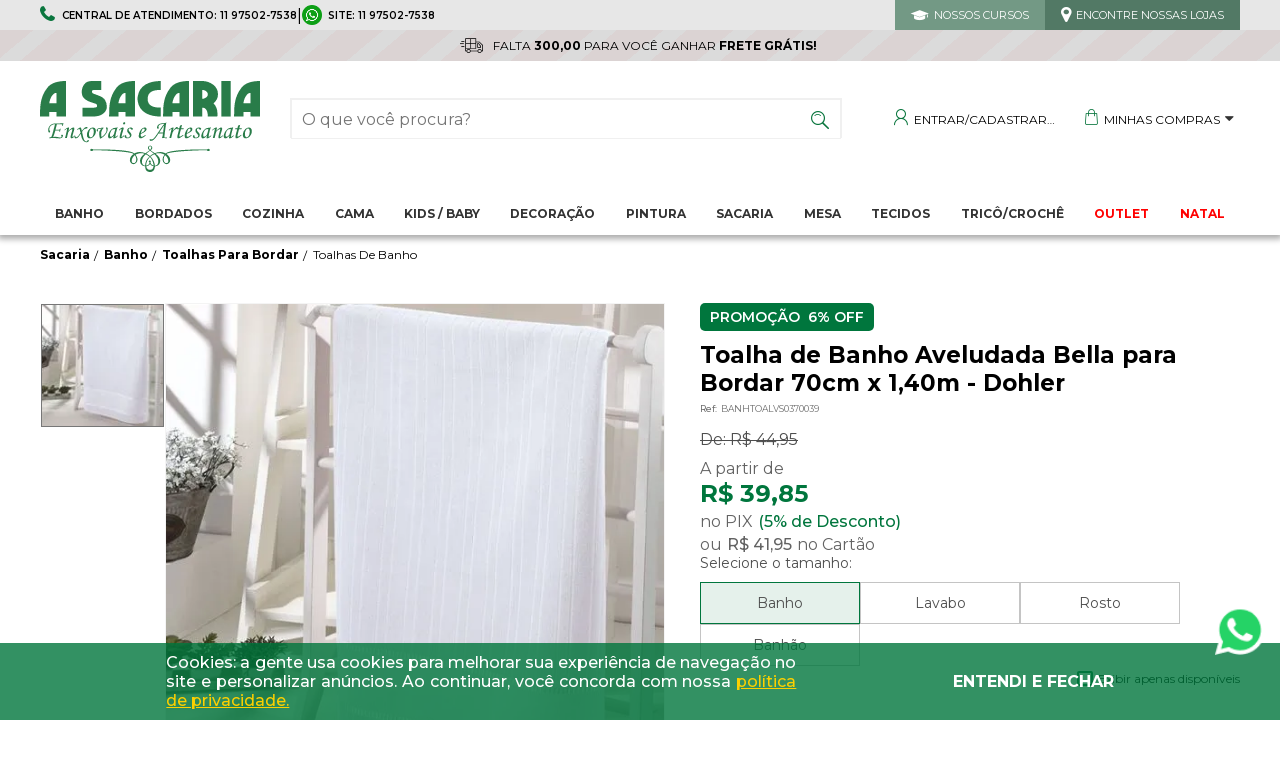

--- FILE ---
content_type: text/html; charset=utf-8
request_url: https://www.asacaria.com.br/toalha-de-banho-aveludada-bella-para-bordar-70cm-x-1-40m---dohler/p
body_size: 47658
content:
<!DOCTYPE html >
<html xmlns="http://www.w3.org/1999/xhtml" xmlns:vtex="http://www.vtex.com.br/2009/vtex-common" xmlns:vtex.cmc="http://www.vtex.com.br/2009/vtex-commerce" lang="pt-br">
  <head prefix="og: http://ogp.me/ns# fb: http://ogp.me/ns/fb# product: http://ogp.me/ns/product#"><meta name="language" content="pt-BR" />
<meta name="country" content="BRA" />
<meta name="currency" content="R$" />
<!-- The tag <vtex.cmc:seoHead xmlns:vtex.cmc="http://www.vtex.com.br/2009/vtex-commerce" /> is unknown. --><meta http-equiv="Content-Type" content="text/html;charset=utf-8" />
<meta name="description" content="Compre Toalha de Banho Aveludada Bella para Bordar 70cm x 1,40m - Dohler | Frete Grátis e Desconto À vista Consulte Condições" />
<meta name="Abstract" content="Toalha Banho Aveludada Bella para Bordar 70cm x 1,40m-Dohler" />
<meta name="author" content="A Sacaria" />
<meta name="copyright" content="A Sacaria" />
<meta name="vtex-version" content="1.0.0.0" />
<meta http-equiv="pragma" content="no-cache" />
<link rel="shortcut icon" href="/arquivos/sacaria-favicon.ico?v=637183317777230000" /><style>
    /*.personalizeProdutoTexto {display:none!important}*/
</style><meta name="viewport" content="width=device-width, initial-scale=1.0" /><meta property="og:type" content="og:product" />
<meta property="og:title" content="Toalha de Banho Aveludada Bella para Bordar 70cm x 1,40m - Dohler" /><meta property="og:image" content="https://sacaria.vteximg.com.br/arquivos/ids/270019-550-550/Toalha_de_Banho_Aveludada_Bell_712.jpg?v=638901653720330000" /><meta property="og:description" content="A Toalha Bella possui detalhe canelado e toque aveludado. É indicada para trabalhos manuais como: bordados em ponto cruz e pontos variados, aplicações, bem como bordado a máquina. Com uma variedade de cores que deixarão sua arte ainda mais bonita, é também uma ótima opção para personalizar e presentear. Confeccionada em no mínimo 85% algodão, conta com barra para bordar de 60 pontos na altura da mesma.Contém: 1 ToalhaComposição: 85% Mínimo de AlgodãoGramatura: 400g/m²Medida: 70cm x 1,40mFabricante: Dohler" /><meta property="og:url" content="https://www.asacaria.com.br/toalha-de-banho-aveludada-bella-para-bordar-70cm-x-1-40m---dohler/p" /><meta property="product:plural_title" content="Toalha de Banho Aveludada Bella para Bordar 70cm x 1,40m - Dohler" /><meta property="product:price:amount" content="41.95" /><meta property="product:price:currency" content="BRL" /><title>Toalha Banho Aveludada Bella para Bordar 70cm x 1,40m-Dohler - sacaria</title><script type="text/javascript" language="javascript">var jscheckoutUrl = 'https://www.asacaria.com.br/checkout/#/cart';var jscheckoutAddUrl = 'https://www.asacaria.com.br/checkout/cart/add';var jscheckoutGiftListId = '';var jsnomeSite = 'sacaria';var jsnomeLoja = 'sacaria';var jssalesChannel = '1';var defaultStoreCurrency = 'R$';var localeInfo = {"CountryCode":"BRA","CultureCode":"pt-BR","CurrencyLocale":{"RegionDisplayName":"Brazil","RegionName":"BR","RegionNativeName":"Brasil","TwoLetterIsoRegionName":"BR","CurrencyEnglishName":"Brazilian Real","CurrencyNativeName":"Real","CurrencySymbol":"R$","ISOCurrencySymbol":"BRL","Locale":1046,"Format":{"CurrencyDecimalDigits":2,"CurrencyDecimalSeparator":",","CurrencyGroupSeparator":".","CurrencyGroupSize":3,"StartsWithCurrencySymbol":true},"FlagUrl":"http://www.geonames.org/flags/x/br.gif"}};</script> 
<script type="text/javascript" language="javascript">vtxctx = {"skus":"3452;3453;3454;3455;3458;3460;651959539;947162845;947165538;1039355086;1718222586;1772535100;1772535107","searchTerm":"","categoryId":"238","categoryName":"Toalhas De Banho","departmentyId":"118","departmentName":"Banho","isOrder":"0","isCheck":"0","isCart":"0","actionType":"","actionValue":"","login":null,"url":"www.asacaria.com.br","transurl":"www.asacaria.com.br"};</script> 
<script language="javascript" src="https://io.vtex.com.br/front-libs/jquery/1.8.3/jquery-1.8.3.min.js?v=1.0.0.0"   type="text/javascript"></script>
<script language="javascript" src="https://sacaria.vteximg.com.br/scripts/swfobject.js?v=1.0.0.0"   type="text/javascript"></script>
<script language="javascript" src="https://sacaria.vteximg.com.br/scripts/vtex.ajax.wait.js?v=1.0.0.0"   type="text/javascript"></script>
<script language="javascript" src="https://sacaria.vteximg.com.br/scripts/vtex.common.js?v=1.0.0.0"   type="text/javascript"></script>
<script language="javascript" src="https://vtex.vtexassets.com/_v/public/assets/v1/npm/@vtex/render-extension-loader@0.1.6/lib/render-extension-loader.js?v=1.0.0.0"   type="text/javascript"></script>
<script language="javascript" src="https://io.vtex.com.br/rc/rc.js?v=1.0.0.0"   type="text/javascript"></script>
<script language="javascript" src="https://activity-flow.vtex.com/af/af.js?v=1.0.0.0"   type="text/javascript"></script>
<script language="javascript" src="https://sacaria.vteximg.com.br/scripts/vtex.tagmanager.helper.js?v=1.0.0.0"   type="text/javascript"></script>
<script language="javascript" src="https://io.vtex.com.br/portal-ui/v1.21.0/scripts/vtex-events-all.min.js?v=1.0.0.0"   type="text/javascript"></script>
<script language="javascript" src="https://io.vtex.com.br/portal-ui/v1.21.0/scripts/vtex-analytics.js?v=1.0.0.0"   type="text/javascript"></script>
<script language="javascript" src="https://io.vtex.com.br/front-libs/front-i18n/0.7.2/vtex-i18n.min.js?v=1.0.0.0"   type="text/javascript"></script>
<script language="javascript" src="https://io.vtex.com.br/front-libs/front-utils/3.0.8/underscore-extensions.js?v=1.0.0.0"   type="text/javascript"></script>
<script language="javascript" src="https://sacaria.vteximg.com.br/scripts/currency-format.min.js?v=1.0.0.0"   type="text/javascript"></script>
<script language="javascript" src="https://io.vtex.com.br/front-libs/dustjs-linkedin/2.3.5/dust-core-2.3.5.min.js?v=1.0.0.0"   type="text/javascript"></script>
<script language="javascript" src="https://io.vtex.com.br/portal-plugins/2.9.13/js/catalog-sdk.min.js?v=1.0.0.0"   type="text/javascript"></script>
<script language="javascript" src="https://io.vtex.com.br/vtex.js/v2.13.1/vtex.min.js?v=1.0.0.0"   type="text/javascript"></script>
<script language="javascript" src="https://sacaria.vteximg.com.br/scripts/jquery.jqzoom-core.js?v=1.0.0.0"   type="text/javascript"></script>
<script language="javascript" src="https://io.vtex.com.br/portal-plugins/2.9.13/js/portal-price-with-template2.min.js?v=1.0.0.0"   type="text/javascript"></script>
<script language="javascript" src="https://io.vtex.com.br/portal-plugins/2.9.13/js/portal-sku-selector-with-template-v2.min.js?v=1.0.0.0"   type="text/javascript"></script>
<script language="javascript" src="https://io.vtex.com.br/portal-plugins/2.9.13/js/portal-buy-button-v2.1.min.js?v=1.0.0.0"   type="text/javascript"></script>
<script language="javascript" src="https://io.vtex.com.br/portal-plugins/2.9.13/js/portal-notify-me-with-template.min.js?v=1.0.0.0"   type="text/javascript"></script>
<link href="https://fonts.googleapis.com/css?family=Overpass:100,100i,200,200i,300,300i,400,400i,600,600i,700,700i,800,800i,900,900i&amp;display=swap" rel="stylesheet" /><link href="https://fonts.googleapis.com/css?family=Montserrat:100,100i,200,200i,300,300i,400,400i,500,500i,600,600i,700,700i,800,800i,900,900i&amp;display=swap" rel="stylesheet" /><link rel="stylesheet" href="https://maxcdn.bootstrapcdn.com/font-awesome/4.4.0/css/font-awesome.min.css" /><link href="/arquivos/slick.css?v=637183308045200000" rel="stylesheet" type="text/css" /><link href="https://sacaria.pluslab.workers.dev/proxyFile/sacaria-bundle.css?v=16" rel="stylesheet" type="text/css" /><script language="javascript">var ___scriptPathTransac = '';</script><script language="javascript">var ___scriptPath = '';</script>
<!-- Start - WebAnalyticsViewPart -->
<script> var defaultUtmFromFolder = '';</script>
<!-- CommerceContext.Current.VirtualFolder.Name: @Produto@ -->

<script>
vtex.events.addData({"pageCategory":"Product","pageDepartment":"Banho","pageUrl":"http://www.asacaria.com.br/toalha-de-banho-aveludada-bella-para-bordar-70cm-x-1-40m---dohler/p","pageTitle":"Toalha Banho Aveludada Bella para Bordar 70cm x 1,40m-Dohler - sacaria","skuStockOutFromShelf":[],"skuStockOutFromProductDetail":[],"shelfProductIds":[],"accountName":"sacaria","pageFacets":[],"productId":"584","productReferenceId":"VARBANHTOALVS0370039","productEans":["7891497632248","7891497638516","7891497632255","7891497632262","7891497729542","7891497771848","7891497208566","7891497615418","7891497615401","7891497864595","7900033085407","7900033085766","7900033085773"],"skuStocks":{"3452":145,"3453":46,"3454":69,"3455":48,"3458":34,"3460":34,"651959539":53,"947162845":49,"947165538":55,"1039355086":58,"1718222586":34,"1772535100":55,"1772535107":34},"productName":"Toalha de Banho Aveludada Bella para Bordar 70cm x 1,40m - Dohler","productBrandId":23,"productBrandName":"Dohler","productDepartmentId":118,"productDepartmentName":"Banho","productCategoryId":238,"productCategoryName":"Toalhas De Banho","productListPriceFrom":"44.95","productListPriceTo":"44.95","productPriceFrom":"41.95","productPriceTo":"41.95","sellerId":"1","sellerIds":"1"});
</script>

<script>
(function(w,d,s,l,i){w[l]=w[l]||[];w[l].push({'gtm.start':
                            new Date().getTime(),event:'gtm.js'});var f=d.getElementsByTagName(s)[0],
                            j=d.createElement(s),dl=l!='dataLayer'?'&l='+l:'';j.async=true;j.src=
                            '//www.googletagmanager.com/gtm.js?id='+i+dl;f.parentNode.insertBefore(j,f);
                            })(window,document,'script','dataLayer','GTM-TRKW5WQ');
</script>

<script>
var helper = new vtexTagManagerHelper('productView'); helper.init();
</script>

<!-- End - WebAnalyticsViewPart -->
<link rel="canonical" href="https://www.asacaria.com.br/toalha-de-banho-aveludada-bella-para-bordar-70cm-x-1-40m---dohler/p" /><script>var skuJson_0 = {"productId":584,"name":"Toalha de Banho Aveludada Bella para Bordar 70cm x 1,40m - Dohler","salesChannel":"1","available":true,"displayMode":"radio","dimensions":["Cor/Estampa"],"dimensionsInputType":{"Cor/Estampa":"Radio"},"dimensionsMap":{"Cor/Estampa":["Azul 3792","Bege 6719","Branco 07","Marfim 3137","Rosa 5211","Vermelho 2900","Lilás 11714","Verde 10474","Pêssego 5915","Rosa Claro 9933","Bege 8354","Turquesa 6531","Violeta Claro 8234"]},"skus":[{"sku":3452,"skuname":"Toalha de Banho Aveludada Bella para Bordar 70cm x 1,40m - Dohler - Branco 07","dimensions":{"Cor/Estampa":"Branco 07"},"available":true,"availablequantity":99999,"cacheVersionUsedToCallCheckout":"_","listPriceFormated":"R$ 44,95","fullSellingPrice":"R$ 41,95","listPrice":4495,"taxFormated":"R$ 0,00","taxAsInt":0,"bestPriceFormated":"R$ 41,95","bestPrice":4195,"spotPrice":3985,"priceToken":"eyJhbGciOiJFUzI1NiIsImtpZCI6IjgxZDA5OGQ3LWI4ZDktNGQ5ZC1hYTA5LWI5ZWE1NTYwMDE1YyIsInR5cCI6IkpXVCJ9.[base64].TY5QaEbBe6IUkiznjMXUUiCayZgOT0HpMaexZZP8rZdGNFjebtl005Ly2hjpk4ertiTgKnO2wzpr0LP3IYH2Ng","installments":2,"installmentsValue":2097,"installmentsInsterestRate":0,"image":"https://sacaria.vteximg.com.br/arquivos/ids/270019-550-550/Toalha_de_Banho_Aveludada_Bell_712.jpg?v=638901653720330000","sellerId":"1","seller":"Sacaria São Francisco de Assis Ltda","measures":{"cubicweight":0.4625,"height":3.0000,"length":37.0000,"weight":420.0000,"width":25.0000},"unitMultiplier":1.0000,"rewardValue":0},{"sku":3453,"skuname":"Toalha de Banho Aveludada Bella para Bordar 70cm x 1,40m - Dohler - Vermelho 2900","dimensions":{"Cor/Estampa":"Vermelho 2900"},"available":true,"availablequantity":99999,"cacheVersionUsedToCallCheckout":"_","listPriceFormated":"R$ 44,95","fullSellingPrice":"R$ 41,95","listPrice":4495,"taxFormated":"R$ 0,00","taxAsInt":0,"bestPriceFormated":"R$ 41,95","bestPrice":4195,"spotPrice":3985,"priceToken":"eyJhbGciOiJFUzI1NiIsImtpZCI6IjJmMDVmOTNjLTE1ZWUtNDBmMC05NTU2LTQ3OTdmODFhNjI3ZCIsInR5cCI6IkpXVCJ9.[base64].EDQOn1EiZD51gWBqY8JQiwjqIjPrG0CfblNBAaRXhlmcVor3MYDnYek-GQ-R91kOE80xHUBeWSMyJhONQipk7g","installments":2,"installmentsValue":2097,"installmentsInsterestRate":0,"image":"https://sacaria.vteximg.com.br/arquivos/ids/270021-550-550/Toalha_de_Banho_Aveludada_Bell_923.jpg?v=638901653720500000","sellerId":"1","seller":"Sacaria São Francisco de Assis Ltda","measures":{"cubicweight":0.4625,"height":3.0000,"length":37.0000,"weight":420.0000,"width":25.0000},"unitMultiplier":1.0000,"rewardValue":0},{"sku":3454,"skuname":"Toalha de Banho Aveludada Bella para Bordar 70cm x 1,40m - Dohler - Marfim 3137","dimensions":{"Cor/Estampa":"Marfim 3137"},"available":true,"availablequantity":99999,"cacheVersionUsedToCallCheckout":"_","listPriceFormated":"R$ 44,95","fullSellingPrice":"R$ 41,95","listPrice":4495,"taxFormated":"R$ 0,00","taxAsInt":0,"bestPriceFormated":"R$ 41,95","bestPrice":4195,"spotPrice":3985,"priceToken":"eyJhbGciOiJFUzI1NiIsImtpZCI6Ijg0ZTFhNDZmLTIwZTgtNDM4Mi05OTA4LTBlOWQ1ZWY1OWQzOSIsInR5cCI6IkpXVCJ9.[base64].LVEfz7ue7scL5EZMtO0QesFZ7Qi7TYECxacgkp-477XGroCs4qEno3J-Ul3aJ6-MQkWKm2Z2rnLICKe_6iJORA","installments":2,"installmentsValue":2097,"installmentsInsterestRate":0,"image":"https://sacaria.vteximg.com.br/arquivos/ids/270023-550-550/Toalha_de_Banho_Aveludada_Bell_879.jpg?v=638901653720500000","sellerId":"1","seller":"Sacaria São Francisco de Assis Ltda","measures":{"cubicweight":0.4625,"height":3.0000,"length":37.0000,"weight":420.0000,"width":25.0000},"unitMultiplier":1.0000,"rewardValue":0},{"sku":3455,"skuname":"Toalha de Banho Aveludada Bella para Bordar 70cm x 1,40m - Dohler - Azul 3792","dimensions":{"Cor/Estampa":"Azul 3792"},"available":true,"availablequantity":99999,"cacheVersionUsedToCallCheckout":"_","listPriceFormated":"R$ 44,95","fullSellingPrice":"R$ 41,95","listPrice":4495,"taxFormated":"R$ 0,00","taxAsInt":0,"bestPriceFormated":"R$ 41,95","bestPrice":4195,"spotPrice":3985,"priceToken":"eyJhbGciOiJFUzI1NiIsImtpZCI6IjA3OWQ0Zjg1LTM0NjktNGE1NC1hMjQ2LWVhMjY5M2Y2ZGVlMiIsInR5cCI6IkpXVCJ9.[base64].1gT9J2xv7Pu1wHIan-PPsItd8mNK6Jcz7Vfjl-9U15YkysMtGCXsabtNMtnGty8tN9eqwx89n5mjH7x94kDTRg","installments":2,"installmentsValue":2097,"installmentsInsterestRate":0,"image":"https://sacaria.vteximg.com.br/arquivos/ids/270025-550-550/Toalha_de_Banho_Aveludada_Bell_326.jpg?v=638901653720670000","sellerId":"1","seller":"Sacaria São Francisco de Assis Ltda","measures":{"cubicweight":0.4625,"height":3.0000,"length":37.0000,"weight":420.0000,"width":25.0000},"unitMultiplier":1.0000,"rewardValue":0},{"sku":3458,"skuname":"Toalha de Banho Aveludada Bella para Bordar 70cm x 1,40m - Dohler - Rosa 5211","dimensions":{"Cor/Estampa":"Rosa 5211"},"available":true,"availablequantity":99999,"cacheVersionUsedToCallCheckout":"_","listPriceFormated":"R$ 44,95","fullSellingPrice":"R$ 41,95","listPrice":4495,"taxFormated":"R$ 0,00","taxAsInt":0,"bestPriceFormated":"R$ 41,95","bestPrice":4195,"spotPrice":3985,"priceToken":"eyJhbGciOiJFUzI1NiIsImtpZCI6IjI1ZDIwMTVjLWExYmEtNDM0ZC1hNjk3LTAwOGY1M2MxYzE1NCIsInR5cCI6IkpXVCJ9.[base64].oN_OdnQU0_A4M5172SeSzuJ5e_5qjVvrBXXV-PcqFOmVD_k4roRay9H7fAd6Me6d5ZCB0lnLuxwgscfsk0AQig","installments":2,"installmentsValue":2097,"installmentsInsterestRate":0,"image":"https://sacaria.vteximg.com.br/arquivos/ids/270027-550-550/Toalha_de_Banho_Aveludada_Bell_965.jpg?v=638901653720800000","sellerId":"1","seller":"Sacaria São Francisco de Assis Ltda","measures":{"cubicweight":0.4625,"height":3.0000,"length":37.0000,"weight":420.0000,"width":25.0000},"unitMultiplier":1.0000,"rewardValue":0},{"sku":3460,"skuname":"Toalha de Banho Aveludada Bella para Bordar 70cm x 1,40m - Dohler - Bege 6719","dimensions":{"Cor/Estampa":"Bege 6719"},"available":true,"availablequantity":99999,"cacheVersionUsedToCallCheckout":"_","listPriceFormated":"R$ 44,95","fullSellingPrice":"R$ 41,95","listPrice":4495,"taxFormated":"R$ 0,00","taxAsInt":0,"bestPriceFormated":"R$ 41,95","bestPrice":4195,"spotPrice":3985,"priceToken":"eyJhbGciOiJFUzI1NiIsImtpZCI6IjA5MTBkYTkyLWFhNWItNGFkNS1hN2IzLWY5Y2RiZDY3MWE2YiIsInR5cCI6IkpXVCJ9.[base64].JP6Qr6QWhXvYfdweJ0WSqQyzHfcdQo1ukh-trLPjK2RqAy6hQeYMTF7vC2AMzZ7xKerGitQ3miRrcNkvEr0g0w","installments":2,"installmentsValue":2097,"installmentsInsterestRate":0,"image":"https://sacaria.vteximg.com.br/arquivos/ids/270029-550-550/Toalha_de_Banho_Aveludada_Bell_343.jpg?v=638901653720800000","sellerId":"1","seller":"Sacaria São Francisco de Assis Ltda","measures":{"cubicweight":0.4625,"height":3.0000,"length":37.0000,"weight":420.0000,"width":25.0000},"unitMultiplier":1.0000,"rewardValue":0},{"sku":651959539,"skuname":"Toalha de Banho Aveludada Bella para Bordar 70cm x 1,40m - Dohler - Lilás 11714","dimensions":{"Cor/Estampa":"Lilás 11714"},"available":true,"availablequantity":99999,"cacheVersionUsedToCallCheckout":"_","listPriceFormated":"R$ 44,95","fullSellingPrice":"R$ 41,95","listPrice":4495,"taxFormated":"R$ 0,00","taxAsInt":0,"bestPriceFormated":"R$ 41,95","bestPrice":4195,"spotPrice":3985,"priceToken":"eyJhbGciOiJFUzI1NiIsImtpZCI6IjU0YWMwNDQ4LTgyYjctNDJiNC05ZGI5LTQzNDQ2ZGU2MDgzOCIsInR5cCI6IkpXVCJ9.[base64].ajR-oqLXDVXB2Ht0odbprXplNykhf0-R0uRJwSrM2hCH7j8iBNN3jz0_UtLD-rM22PrHgbSJVZL9MANrIOFLHg","installments":2,"installmentsValue":2097,"installmentsInsterestRate":0,"image":"https://sacaria.vteximg.com.br/arquivos/ids/270032-550-550/Toalha_de_Banho_Aveludada_Bell_527.jpg?v=638901653721430000","sellerId":"1","seller":"Sacaria São Francisco de Assis Ltda","measures":{"cubicweight":0.4625,"height":3.0000,"length":37.0000,"weight":420.0000,"width":25.0000},"unitMultiplier":1.0000,"rewardValue":0},{"sku":947162845,"skuname":"Toalha de Banho Aveludada Bella para Bordar 70cm x 1,40m - Dohler - Pêssego 5915","dimensions":{"Cor/Estampa":"Pêssego 5915"},"available":true,"availablequantity":99999,"cacheVersionUsedToCallCheckout":"_","listPriceFormated":"R$ 44,95","fullSellingPrice":"R$ 41,95","listPrice":4495,"taxFormated":"R$ 0,00","taxAsInt":0,"bestPriceFormated":"R$ 41,95","bestPrice":4195,"spotPrice":3985,"priceToken":"eyJhbGciOiJFUzI1NiIsImtpZCI6ImI1Njk3ZThlLWQzZWUtNDYwYy04YjA0LTdiNDY4NDI0MDEwMCIsInR5cCI6IkpXVCJ9.[base64].D8eaVF_PXH5vsIiTIvLq3yObGcZDWc3CzKcOAuvdsCxmnMM1URkCmT2CzXGoMPMjJ0494OXFspSAHaZxvYCbdw","installments":2,"installmentsValue":2097,"installmentsInsterestRate":0,"image":"https://sacaria.vteximg.com.br/arquivos/ids/270012-550-550/Toalha_de_Banho_Aveludada_Bell_84.jpg?v=638901653721600000","sellerId":"1","seller":"Sacaria São Francisco de Assis Ltda","measures":{"cubicweight":0.4625,"height":3.0000,"length":37.0000,"weight":420.0000,"width":25.0000},"unitMultiplier":1.0000,"rewardValue":0},{"sku":947165538,"skuname":"Toalha de Banho Aveludada Bella para Bordar 70cm x 1,40m - Dohler - Verde 10474","dimensions":{"Cor/Estampa":"Verde 10474"},"available":true,"availablequantity":99999,"cacheVersionUsedToCallCheckout":"_","listPriceFormated":"R$ 44,95","fullSellingPrice":"R$ 41,95","listPrice":4495,"taxFormated":"R$ 0,00","taxAsInt":0,"bestPriceFormated":"R$ 41,95","bestPrice":4195,"spotPrice":3985,"priceToken":"eyJhbGciOiJFUzI1NiIsImtpZCI6IjI4YWUyNzBlLTFmZGQtNGI3NS05Y2U0LWU0NzI5NTNiM2YyZSIsInR5cCI6IkpXVCJ9.[base64].ol87Z6f-Sdh2ZnvRTDVN7hT7WGTB-iRPBB7ZrQjGvg2sCrUctt2YnUe_wvOFnPuC27jXB7gJFz__uofJyBDyUg","installments":2,"installmentsValue":2097,"installmentsInsterestRate":0,"image":"https://sacaria.vteximg.com.br/arquivos/ids/270017-550-550/Toalha_de_Banho_Aveludada_Bell_714.jpg?v=638901653721600000","sellerId":"1","seller":"Sacaria São Francisco de Assis Ltda","measures":{"cubicweight":0.4625,"height":3.0000,"length":37.0000,"weight":420.0000,"width":25.0000},"unitMultiplier":1.0000,"rewardValue":0},{"sku":1039355086,"skuname":"Toalha de Banho Aveludada Bella para Bordar 70cm x 1,40m - Dohler - Rosa Claro 9933","dimensions":{"Cor/Estampa":"Rosa Claro 9933"},"available":true,"availablequantity":99999,"cacheVersionUsedToCallCheckout":"_","listPriceFormated":"R$ 44,95","fullSellingPrice":"R$ 41,95","listPrice":4495,"taxFormated":"R$ 0,00","taxAsInt":0,"bestPriceFormated":"R$ 41,95","bestPrice":4195,"spotPrice":3985,"priceToken":"eyJhbGciOiJFUzI1NiIsImtpZCI6ImU5ZDY5ZWUxLTE5ZTYtNDc0Ny1iYjYxLWUyNGMyYmJhNDVlNyIsInR5cCI6IkpXVCJ9.[base64].Lu647IClfND2GVmx2aHNK3Ri54VO1ldTC3-J_p1onwWnAXjqYJPwYReafGsBm5UCysn2mLqCGbkEEwLgpIrwPQ","installments":2,"installmentsValue":2097,"installmentsInsterestRate":0,"image":"https://sacaria.vteximg.com.br/arquivos/ids/270014-550-550/Toalha_de_Banho_Aveludada_Bell_997.jpg?v=638901653721770000","sellerId":"1","seller":"Sacaria São Francisco de Assis Ltda","measures":{"cubicweight":0.4625,"height":3.0000,"length":37.0000,"weight":420.0000,"width":25.0000},"unitMultiplier":1.0000,"rewardValue":0},{"sku":1718222586,"skuname":"Toalha de Banho Aveludada Bella para Bordar 70cm x 1,40m - Dohler - Bege 8354","dimensions":{"Cor/Estampa":"Bege 8354"},"available":true,"availablequantity":99999,"cacheVersionUsedToCallCheckout":"_","listPriceFormated":"R$ 44,95","fullSellingPrice":"R$ 41,95","listPrice":4495,"taxFormated":"R$ 0,00","taxAsInt":0,"bestPriceFormated":"R$ 41,95","bestPrice":4195,"spotPrice":3985,"priceToken":"eyJhbGciOiJFUzI1NiIsImtpZCI6ImQ0NDBmMjQxLWM2ZWQtNGEyZC04YmU4LTI1NTkwZDI0N2EwZSIsInR5cCI6IkpXVCJ9.[base64].WYJexhANsdir3vdoqaNj20Knu6GOB604KKbsN-gdhfd1k-JGwsgojjFmw6KHmcwEk5ZZkHjVkA-VopWs1itvBA","installments":2,"installmentsValue":2097,"installmentsInsterestRate":0,"image":"https://sacaria.vteximg.com.br/arquivos/ids/270010-550-550/Toalha_de_Banho_Aveludada_Bell_959.jpg?v=638901653721900000","sellerId":"1","seller":"Sacaria São Francisco de Assis Ltda","measures":{"cubicweight":0.4625,"height":3.0000,"length":37.0000,"weight":420.0000,"width":25.0000},"unitMultiplier":1.0000,"rewardValue":0},{"sku":1772535100,"skuname":"Toalha de Banho Aveludada Bella para Bordar 70cm x 1,40m - Dohler - Violeta Claro 8234","dimensions":{"Cor/Estampa":"Violeta Claro 8234"},"available":true,"availablequantity":99999,"cacheVersionUsedToCallCheckout":"_","listPriceFormated":"R$ 44,95","fullSellingPrice":"R$ 41,95","listPrice":4495,"taxFormated":"R$ 0,00","taxAsInt":0,"bestPriceFormated":"R$ 41,95","bestPrice":4195,"spotPrice":3985,"priceToken":"eyJhbGciOiJFUzI1NiIsImtpZCI6IjA2MjY0ZWMwLWM3OTEtNGI3MS1hNzNiLWQ4NjIwNGVmZGU5ZCIsInR5cCI6IkpXVCJ9.[base64].4yHYQtf62McUHB2P4_GtudyjNvoZ7o6mnQM1dhfeePSLVrxKZ_ycTyygud_JUJvK5CsJia-3qK84rjW222mJRw","installments":2,"installmentsValue":2097,"installmentsInsterestRate":0,"image":"https://sacaria.vteximg.com.br/arquivos/ids/270016-550-550/Toalha_de_Banho_Aveludada_Bell_904.jpg?v=638901653722070000","sellerId":"1","seller":"Sacaria São Francisco de Assis Ltda","measures":{"cubicweight":0.4625,"height":3.0000,"length":37.0000,"weight":420.0000,"width":25.0000},"unitMultiplier":1.0000,"rewardValue":0},{"sku":1772535107,"skuname":"Toalha de Banho Aveludada Bella para Bordar 70cm x 1,40m - Dohler - Turquesa 6531","dimensions":{"Cor/Estampa":"Turquesa 6531"},"available":true,"availablequantity":99999,"cacheVersionUsedToCallCheckout":"_","listPriceFormated":"R$ 44,95","fullSellingPrice":"R$ 41,95","listPrice":4495,"taxFormated":"R$ 0,00","taxAsInt":0,"bestPriceFormated":"R$ 41,95","bestPrice":4195,"spotPrice":3985,"priceToken":"eyJhbGciOiJFUzI1NiIsImtpZCI6ImM5NjdiOWU1LWFlYmYtNGZjYi04ZWJkLTY5OGQ2MTRjNWQ4MiIsInR5cCI6IkpXVCJ9.[base64].XgwFKeBhNGpaGV8hoSEOMr5It_R2JA2p6LNURcD7OEKva5fAH-ZyHDFPCgizHUOysAp6JGyvH4CRwydhj5HG7A","installments":2,"installmentsValue":2097,"installmentsInsterestRate":0,"image":"https://sacaria.vteximg.com.br/arquivos/ids/270015-550-550/Toalha_de_Banho_Aveludada_Bell_246.jpg?v=638901653722070000","sellerId":"1","seller":"Sacaria São Francisco de Assis Ltda","measures":{"cubicweight":0.4625,"height":3.0000,"length":37.0000,"weight":420.0000,"width":25.0000},"unitMultiplier":1.0000,"rewardValue":0}]};CATALOG_SDK.setProductWithVariationsCache(skuJson_0.productId, skuJson_0); var skuJson = skuJson_0;</script></head>
  <body class="produto sacaria-produto-grade"><div class="ajax-content-loader" rel="/no-cache/callcenter/disclaimer"></div><div itemscope="itemscope" itemtype="http://schema.org/Product">
<meta itemprop="name" content="Toalha de Banho Aveludada Bella para Bordar 70cm x 1,40m - Dohler" /><meta itemprop="description" content="A Toalha Bella possui detalhe canelado e toque aveludado. É indicada para trabalhos manuais como: bordados em ponto cruz e pontos variados, aplicações, bem como bordado a máquina. Com uma variedade de cores que deixarão sua arte ainda mais bonita, é também uma ótima opção para personalizar e presentear. Confeccionada em no mínimo 85% algodão, conta com barra para bordar de 60 pontos na altura da mesma.Contém: 1 ToalhaComposição: 85% Mínimo de AlgodãoGramatura: 400g/m²Medida: 70cm x 1,40mFabricante: Dohler" /><meta itemprop="url" content="https://www.asacaria.com.br/toalha-de-banho-aveludada-bella-para-bordar-70cm-x-1-40m---dohler/p" /><meta itemprop="productID" content="584" /><div itemscope="itemscope" itemprop="brand" itemtype="http://schema.org/brand"><meta itemprop="name" content="Dohler" /></div><meta itemprop="image" content="https://sacaria.vteximg.com.br/arquivos/ids/270019-550-550/Toalha_de_Banho_Aveludada_Bell_712.jpg?v=638901653720330000" /><meta itemprop="gtin13" content="7891497632248" /><meta itemprop="sku" content="3452" /><meta itemprop="sku" content="3453" /><meta itemprop="sku" content="3454" /><meta itemprop="sku" content="3455" /><meta itemprop="sku" content="3458" /><meta itemprop="sku" content="3460" /><meta itemprop="sku" content="651959539" /><meta itemprop="sku" content="947162845" /><meta itemprop="sku" content="947165538" /><meta itemprop="sku" content="1039355086" /><meta itemprop="sku" content="1718222586" /><meta itemprop="sku" content="1772535100" /><meta itemprop="sku" content="1772535107" /><div itemprop="height" itemscope="itemscope" itemtype="http://schema.org/QuantitativeValue"><meta itemprop="value" content="3,0000" /><meta itemprop="unitCode" content="CMT" /></div><div itemprop="width" itemscope="itemscope" itemtype="http://schema.org/QuantitativeValue"><meta itemprop="value" content="25,0000" /><meta itemprop="unitCode" content="CMT" /></div><div itemprop="depth" itemscope="itemscope" itemtype="http://schema.org/QuantitativeValue"><meta itemprop="value" content="37,0000" /><meta itemprop="unitCode" content="CMT" /></div><div itemprop="weight" itemscope="itemscope" itemtype="http://schema.org/QuantitativeValue"><meta itemprop="value" content="400,0000" /><meta itemprop="unitCode" content="GRM" /></div><div itemtype="http://schema.org/Offer" itemscope="itemscope" itemprop="offers"><link itemprop="availability" href="http://schema.org/InStock" /><meta content="BRL" itemprop="priceCurrency" /><meta itemprop="price" content="39.85" /></div><div itemprop="additionalProperty" itemscope itemtype="http://schema.org/PropertyValue"><meta itemprop="name" content="sellers" /><meta itemprop="value" content="Sacaria São Francisco de Assis Ltda" /></div> </div>
<!-- Chamada do cabeçalho da sacaria --><div class="customizable-controls" style="display: none"><div class="customizable-controls-discount-pix">5</div></div><div class="information-top" style="display:none"></div><div class="information-top-mobile" style="display:none"></div><div class="container-banner-cookie" style="display: none;"><div class="container-text-banner"><p class="text-banner-cookie">
            Cookies: a gente usa cookies para melhorar sua experiência de navegação
            no site e personalizar anúncios. Ao continuar, você concorda com nossa 
            <a href="/institucional/politica-de-privacidade" target="_blank">
                política de privacidade.
            </a></p></div><div class="container-button-banner"><p class="text-button-cookie">
            ENTENDI E FECHAR
        </p></div></div><header class="account" id="top"><article class="header"><section class="header-topBar"><div class="container-center"><div class="header-topBar__boxInfo">
    <a class="header-topBar__Tel" href="tel:5511975027538"> <span style="display: contents;"><p>CENTRAL DE ATENDIMENTO:</p>  &nbsp;11 97502-7538 </span></a>
    <a>|</a>
    <a class="header-topBar_WhatsApp" href="https://api.whatsapp.com/send?phone=5511975027538" 
target="_blank" style="display:none"><span><p>Site:</p>  11 97502-7538</span></a>
</div>
<ul class="header-topBar__boxItens">
  <li class="header-topBar__boxCursos">
    <a href="/institucional/cursos">NOSSOS CURSOS</a>
  </li>
  <li class="header-topBar__boxLojas">
    <a href="/institucional/nossos-enderecos">ENCONTRE NOSSAS LOJAS</a>
  </li>
</ul><!-- ATENÇÃO, esse erro prejudica a performance do seu site, o conteudo de nome sacaria-topBar não foi renderizado por nao ser um XDocument válido, erro: - Reference to undeclared entity 'nbsp'. Line 2, position 127.--></div></section><section class="header-informativo ">
  <div class="header-informativo__box">
    <div class="header-informativo__box-cor"></div>
    <p class="header-informativo__text">FALTA <b></b> PARA VOCÊ GANHAR <b> FRETE GRÁTIS!</b></p>
    <p class="header-informativo__text--parabens">Parabéns!!! O frete é por nossa conta!</p>
  </div>
</section><section class="header-principal container-center "><nav class="menu-mobile" style="display: none;"><ul class="menu-mobile__nav"></ul></nav><span class="menu-mobile-icon" style="display: none;"><img src="/arquivos/iconMenuMobile.png?v=637207067790900000" alt="" /></span><nav class="logo-wrapper"><a class="logo-wrapper__logo" href="/"><?xml version="1.0" encoding="UTF-8"?><svg id="Camada_2" xmlns="http://www.w3.org/2000/svg" viewBox="0 0 120 49.56"><defs><style>.cls-1{fill:#297c49;stroke-width:0px;}</style></defs><g id="Camada_1-2"><g id="Camada_1-3"><g id="_2507624015616"><path class="cls-1" d="M28.31,14.55c.84.02,1.52-.04,2.04-.16s.78-.33.78-.64c.02-.35,0-.61-.06-.76-.06-.15-.18-.29-.35-.4-.02-.02-.05-.04-.09-.06-.04-.02-.08-.04-.12-.06l-2.2-.75c-1.47-.42-2.76-1.06-3.87-1.93-1.11-.87-1.67-2.12-1.67-3.75s.45-3.02,1.35-4.23C25.01.6,26.41,0,28.31,0h5.15v4.86h-3.38c-.53,0-.96.05-1.28.16-.32.1-.49.33-.49.66.02.44.15.74.38.92.24.18.54.33.9.46.03.02.07.03.12.04.04,0,.08.02.12.04l2.15.8c1.79.64,2.98,1.49,3.56,2.54.58,1.05.88,2.13.9,3.24v.46c0,.16-.01.33-.04.5s-.06.34-.12.52c-.27,1.05-1.02,2.01-2.24,2.88-1.22.87-3.13,1.3-5.73,1.3h-5.1v-4.81s5.1,0,5.1,0Z"/><path class="cls-1" d="M46.67,12.08v-5.61c-.73,0-1.37.31-1.9.92-.53.61-.96,1.29-1.28,2.03-.22.53-.39,1.04-.51,1.53-.12.49-.18.87-.18,1.12,0,0,3.87,0,3.87,0ZM51.82,0v19.36h-5.15v-2.42h-3.87v2.42h-5.1c0-1.06.02-2.24.05-3.54.03-1.3.16-2.62.38-3.98.46-2.96,1.64-5.68,3.55-8.14C43.59,1.23,46.97,0,51.82,0Z"/><path class="cls-1" d="M65.84,0v4.86c-3.72,0-7.1.79-7.13,4.83-.03,4.03,3.45,4.85,7.13,4.81v4.86c-6.05,0-11.58-2.2-12.54-8.36-.11-.71-.1-1.85,0-2.56C54.22,2.23,59.75,0,65.84,0Z"/><path class="cls-1" d="M76.12,12.08v-5.61c-.73,0-1.37.31-1.9.92-.53.61-.96,1.29-1.28,2.03-.22.53-.39,1.04-.51,1.53-.12.49-.18.87-.18,1.12,0,0,3.87,0,3.87,0ZM81.27,0v19.36h-5.15v-2.42h-3.87v2.42h-5.1c0-1.06.02-2.24.05-3.54.03-1.3.16-2.62.38-3.98.46-2.96,1.64-5.68,3.55-8.14C73.04,1.23,76.41,0,81.27,0Z"/><path class="cls-1" d="M88.52,4.86v4.83c.12,0,.24,0,.37-.02.13-.02.25-.04.37-.07.56-.13,1.08-.39,1.55-.77.47-.39.7-.9.7-1.55s-.24-1.16-.7-1.56c-.47-.39-.99-.66-1.55-.79-.12-.02-.24-.03-.37-.05-.13-.02-.25-.02-.37-.02ZM83.42,0h5.1c2.15,0,4.12.66,5.9,1.97,1.78,1.31,2.67,3.08,2.67,5.3,0,1.03-.23,1.96-.69,2.79-.46.83-1.04,1.55-1.74,2.16.05.05.1.09.14.13.04.04.08.08.12.13.46.48.88,1.16,1.27,2.03.38.87.59,2.01.6,3.43,0,.21,0,.43-.01.66,0,.23-.03.48-.06.74h-5.18c0-1.42-.23-2.57-.69-3.47-.46-.89-1.23-1.34-2.31-1.34v4.81h-5.1V0Z"/><polygon class="cls-1" points="98.92 0 104.02 0 104.02 19.36 98.92 19.36 98.92 0"/><path class="cls-1" d="M8.97,12.08v-5.61c-.73,0-1.37.31-1.9.92-.53.61-.96,1.29-1.28,2.03-.22.53-.39,1.04-.51,1.53-.12.49-.18.87-.18,1.12,0,0,3.87,0,3.87,0ZM14.12,0v19.36h-5.15v-2.42h-3.87v2.42H0c0-1.06.02-2.24.05-3.54.03-1.3.16-2.62.38-3.98.46-2.96,1.64-5.68,3.55-8.14C5.89,1.23,9.27,0,14.12,0Z"/><path class="cls-1" d="M114.85,12.08v-5.61c-.73,0-1.37.31-1.9.92-.53.61-.96,1.29-1.28,2.03-.22.53-.39,1.04-.51,1.53-.12.49-.18.87-.18,1.12h3.87ZM120,0v19.36h-5.15v-2.42h-3.87v2.42h-5.1c0-1.06.02-2.24.05-3.54.03-1.3.16-2.62.38-3.98.46-2.96,1.64-5.68,3.55-8.14C111.77,1.23,115.15,0,120,0Z"/><path class="cls-1" d="M69.72,44.41c-.69.65-2.64.47-2.14-2.55.09-.55.33-1.04.67-1.46,1.6,1.23,2.14,3.36,1.46,4.01ZM63.54,41.15c1.54,1.92,1.27,4.91-.88,4.97-.02-.27-.05-.56-.11-.86-.53-2.69-2.29-4.06-2.29-4.06.71-.61,1.41-1.05,2.09-1.36.39.39.8.82,1.18,1.3ZM60.09,48.38c-.86,0-1.94-.31-2.12-1.96,1.75-.16,2.07-1.36,2.07-1.36,0,0,.3,1.09,1.87,1.33-.11,1.6-1.22,1.99-1.82,1.99ZM56.56,41.15c.37-.46.75-.87,1.13-1.24.68.31,1.37.76,2.08,1.36-.94.65-2.3,2.09-2.43,4.7,0,.05,0,.1,0,.15-2.05-.15-2.29-3.08-.77-4.97ZM59.89,43.28c-.31,0-.57.24-.57.53s.23.51.52.53c-.11.51-.5,1.55-1.89,1.75-.01-.29,0-.62.05-.99.25-2.05,1.97-3.71,1.97-3.71,0,0,1.46,1.38,1.88,3.91.05.28.07.53.07.76-1.32-.29-1.62-1.38-1.69-1.82.13-.1.22-.25.22-.42,0-.29-.25-.53-.56-.53ZM60.05,37.96s.9.58,1.97,1.58c-.87.41-1.59.92-2.02,1.38-.42-.45-1.11-.95-1.96-1.35,1.09-1.01,2-1.61,2-1.61ZM59.51,35.88c.25-.53,1.24-.36,1.19.35-.06,1.01-.75,1.24-.75,1.24,0,0-.79-.85-.44-1.6ZM52.41,41.86c.5,3.02-1.44,3.2-2.14,2.55-.68-.64-.14-2.78,1.46-4.01.34.43.58.91.67,1.46ZM91.8,36.95c-.33,0-.61.16-.73.38-1.76-.11-19.98-.27-22.56,2.13-1.93-1.12-4.18-.86-5.94-.16-.67-.48-1.42-.98-2.22-1.52,0,0,.88-.65.88-1.3s-.54-1.3-1.17-1.3-1.17.65-1.17,1.3.88,1.3.88,1.3c-.81.55-1.57,1.05-2.25,1.54-1.77-.72-4.05-1-6.01.13-2.58-2.4-20.8-2.24-22.56-2.13-.12-.22-.41-.38-.73-.38-.44,0-.8.28-.8.62s.36.62.8.62c.35,0,.64-.17.75-.41h3.94c1.3,0,16.44.54,18.17,1.96-3.1,2.18-2.22,5.03-.54,5.5,1.62.45,4.03-2,1.59-5.1.13-.08.27-.16.42-.23,1.32-.62,2.86-.84,4.52-.25-1.14.87-1.99,1.72-2.32,2.74-.49,1.5,0,3.85,2.45,4.03.05,0,.09,0,.14,0,.02,2.3,1.1,3.13,2.85,3.13,1.35,0,2.5-1.15,2.5-3.13.08,0,.16,0,.24,0,2.45-.18,2.94-2.52,2.45-4.03-.34-1.04-1.21-1.9-2.39-2.79,1.65-.56,3.18-.32,4.49.3.15.07.29.15.42.23-2.44,3.1-.03,5.55,1.59,5.1,1.68-.47,2.56-3.32-.54-5.5,1.74-1.41,16.87-1.96,18.17-1.96h3.94c.11.24.4.41.75.41.44,0,.8-.28.8-.62s-.36-.62-.8-.62Z"/><path class="cls-1" d="M12.45,24.54h-.36c.04-.23.06-.41.06-.55,0-.18-.08-.3-.23-.36-.15-.06-.73-.08-1.72-.08h-.99s-.75,3-.75,3h1.4c.44,0,.71-.03.82-.1.1-.06.18-.23.22-.49h.39c-.15.54-.28,1.14-.39,1.79h-.33c.02-.21.03-.38.03-.5,0-.05-.03-.11-.09-.19-.03-.04-.09-.06-.18-.07-.12-.02-.31-.03-.57-.03h-1.4c-.4,1.54-.81,2.75-1.24,3.62.42-.13.79-.2,1.12-.2.54,0,1.21.09,2,.26.42.09.7.14.85.14.2,0,.36-.05.48-.15.12-.1.18-.21.18-.34,0-.07-.03-.19-.09-.35-.04-.11-.06-.22-.06-.32s.04-.19.13-.28c.08-.08.19-.12.3-.12.14,0,.26.05.35.16.09.11.14.25.14.44,0,.38-.17.72-.51,1.01-.34.29-.78.44-1.34.44-.29,0-.66-.03-1.1-.07-.98-.11-1.72-.16-2.23-.16-.67,0-1.46.05-2.35.16l.11-.38c.54-.15.86-.26.95-.33.1-.07.18-.17.24-.31.22-.43.5-1.29.84-2.58.35-1.29.7-2.66,1.05-4.09-.54,0-1.06.13-1.55.38-.49.26-.86.59-1.14,1.01-.27.41-.41.85-.41,1.3,0,.19.02.36.06.51.04.15.13.35.26.61.09.16.13.29.13.38s-.04.19-.12.26c-.08.08-.19.12-.31.12-.17,0-.31-.09-.41-.26-.15-.26-.23-.61-.23-1.05,0-.95.36-1.8,1.08-2.56.72-.76,1.77-1.13,3.14-1.13h2.33c.81,0,1.4-.05,1.79-.15-.18.75-.3,1.28-.35,1.6ZM13.53,26.95l-.24-.24c.58-.55,1.05-.92,1.4-1.1.35-.18.64-.27.89-.27.1,0,.17.02.23.06.05.04.08.09.08.14,0,.04-.01.11-.03.21l-.31,1.36c.46-.51,1.04-.99,1.73-1.43.37-.23.67-.35.91-.35.18,0,.32.06.41.17.1.11.15.27.15.48,0,.14-.02.3-.06.47-.07.29-.26.94-.57,1.92-.29.92-.43,1.54-.43,1.84,0,.09.01.17.04.21.03.05.07.07.12.07.13,0,.34-.13.62-.38.2-.18.4-.35.6-.51l.15.25c-.41.46-.84.83-1.29,1.11-.29.18-.52.27-.7.27-.17,0-.3-.06-.4-.19-.1-.13-.14-.33-.14-.61,0-.4.25-1.4.76-3.01.16-.57.23-.9.23-1,0-.13-.08-.2-.25-.2-.18,0-.41.09-.7.28-.43.28-.78.61-1.07.99-.18.25-.33.63-.45,1.17l-.55,2.37h-1.01c.19-.68.35-1.33.5-1.95l.6-2.58c.02-.1.03-.17.03-.22,0-.12-.05-.18-.14-.18-.07,0-.18.05-.32.14-.28.19-.55.41-.79.68ZM20.37,26.71l-.2-.28c.48-.41.9-.71,1.26-.9.24-.13.42-.2.54-.2.17,0,.31.09.41.26.15.25.3.78.44,1.61.56-.82,1.06-1.39,1.49-1.71.43-.31.79-.47,1.08-.47.15,0,.27.04.36.13s.14.19.14.32c0,.14-.06.25-.19.35-.09.06-.34.11-.74.14-.33.02-.62.13-.87.33-.4.33-.78.81-1.15,1.45l.44,2.03c.19.89.38,1.55.58,1.99.2.43.45.76.75.99.17.13.35.2.56.2.29,0,.5-.18.63-.53.09-.23.22-.35.41-.35.09,0,.17.04.24.11.07.07.1.17.1.28,0,.22-.13.42-.38.61-.25.19-.57.28-.97.28-.43,0-.85-.14-1.24-.41-.4-.28-.74-.71-1.02-1.32-.29-.6-.55-1.57-.8-2.88-.09.12-.24.33-.44.61-.57.81-1.01,1.33-1.32,1.55-.31.23-.61.35-.9.35-.2,0-.36-.06-.5-.17-.13-.11-.2-.24-.2-.39,0-.13.04-.24.13-.33s.19-.14.3-.14.24.08.36.23c.1.13.2.2.3.2.06,0,.13-.02.21-.06.11-.06.26-.2.45-.41.27-.29.48-.55.63-.76l.84-1.24-.28-1.27c-.07-.35-.15-.57-.22-.66-.08-.1-.16-.15-.25-.15-.07,0-.16.04-.28.11-.26.15-.49.32-.69.5h0ZM28.94,25.33c.44,0,.81.18,1.11.53.29.35.44.84.44,1.47,0,1-.35,1.91-1.06,2.71s-1.45,1.2-2.24,1.2c-.48,0-.88-.16-1.17-.47-.3-.32-.44-.75-.44-1.3,0-.95.27-1.83.82-2.63.68-1,1.54-1.5,2.56-1.5ZM28.37,25.85c-.38,0-.76.28-1.11.82-.36.55-.54,1.31-.54,2.28,0,.59.11,1.05.33,1.39.16.25.38.37.65.37.38,0,.72-.24,1.04-.71.4-.61.6-1.37.6-2.27,0-.68-.09-1.16-.27-1.45-.18-.29-.41-.43-.69-.43ZM34.26,25.98c-.35.56-.59,1.05-.72,1.48-.13.43-.2.85-.2,1.27,0,.39.09,1,.26,1.83,1-.76,1.71-1.47,2.12-2.14.41-.66.62-1.24.62-1.71,0-.14-.05-.32-.15-.53-.11-.22-.17-.39-.17-.5,0-.12.04-.22.12-.31.08-.09.18-.13.29-.13.15,0,.27.06.36.19.09.13.13.35.13.66,0,.96-.34,1.9-1.02,2.82-.84,1.12-1.9,1.99-3.18,2.59-.03-.21-.1-.55-.19-1.02-.19-.94-.28-1.59-.28-1.96,0-.48.11-.95.34-1.41.23-.46.56-.85,1-1.19-.8.01-1.37.1-1.71.26-.24.12-.37.26-.37.41,0,.06.03.17.09.32.04.1.06.19.06.27s-.03.14-.09.19c-.06.06-.14.09-.23.09-.12,0-.22-.05-.3-.15-.08-.1-.12-.23-.12-.4,0-.27.09-.51.26-.72.18-.22.48-.38.92-.51.44-.12,1.01-.18,1.72-.17.29-.13.47-.19.55-.19.07,0,.14.03.2.09.06.06.09.12.09.19,0,.14-.14.27-.41.38h0ZM41.88,25.22l.45-.09-.51,1.72c-.2.68-.39,1.47-.57,2.36-.1.48-.15.8-.15.94s.06.21.17.21c.07,0,.19-.05.34-.14.28-.16.54-.37.8-.61l.22.26c-.51.47-.84.75-.99.85-.29.2-.56.34-.82.44-.17.06-.34.1-.5.1-.12,0-.2-.03-.26-.08-.06-.05-.09-.13-.09-.24,0-.07.02-.16.06-.28l.27-.91c-.39.47-.86.86-1.39,1.2-.33.21-.63.31-.91.31s-.46-.09-.6-.28c-.19-.25-.28-.58-.28-.98,0-.48.13-1.01.38-1.6.26-.59.6-1.12,1.03-1.6.43-.48.88-.83,1.36-1.06.37-.17.84-.26,1.41-.26.15,0,.29,0,.44.03,0,0,.16-.27.16-.27ZM41.04,26.27c-.24-.05-.45-.07-.62-.07-.41,0-.76.11-1.06.34-.3.22-.58.63-.84,1.21-.26.58-.39,1.16-.39,1.74,0,.31.05.53.16.67.1.14.24.2.41.2.31,0,.64-.17,1-.51.36-.34.62-.82.79-1.46l.56-2.12ZM45.99,22.42c.14,0,.25.05.35.14.09.09.13.21.13.35,0,.2-.07.37-.21.52-.14.15-.29.22-.46.22-.13,0-.25-.05-.34-.14-.09-.09-.13-.22-.13-.37,0-.2.07-.37.19-.51.13-.14.29-.21.47-.21ZM43.3,26.92l-.29-.24c.45-.5.86-.85,1.23-1.06.37-.21.69-.32.95-.32.14,0,.25.03.33.1.08.06.12.15.12.26,0,.13-.15.69-.44,1.67-.47,1.61-.71,2.57-.71,2.9,0,.07.02.12.05.16.03.04.07.07.1.07.14,0,.51-.29,1.11-.86l.26.26c-.62.59-1.07.97-1.36,1.13-.29.16-.52.25-.7.25-.16,0-.29-.05-.38-.15-.09-.1-.14-.24-.14-.42,0-.57.34-1.95,1.02-4.15.03-.1.05-.2.05-.28,0-.09-.04-.14-.12-.14-.09,0-.19.04-.31.11-.12.07-.38.31-.78.7ZM49.39,25.33c.4,0,.72.08.94.24.22.16.33.34.33.54,0,.12-.05.23-.14.32s-.2.14-.34.14c-.09,0-.16-.02-.22-.06-.06-.04-.15-.14-.27-.29-.22-.3-.44-.44-.66-.44-.19,0-.35.07-.49.21-.14.14-.21.32-.21.53,0,.19.04.37.13.54.09.17.32.45.69.84.5.53.75,1.04.75,1.52s-.2.9-.61,1.26c-.41.36-.93.54-1.57.54-.54,0-.94-.11-1.2-.33-.26-.22-.39-.49-.39-.81,0-.16.05-.29.15-.39.1-.1.22-.16.37-.16.13,0,.23.04.32.13s.13.18.13.29c0,.05,0,.1,0,.18,0,.06,0,.11,0,.15,0,.15.06.28.19.38.12.1.29.16.51.16.24,0,.46-.04.65-.13.19-.08.33-.21.43-.38.1-.17.16-.34.16-.51s-.05-.32-.15-.49c-.1-.16-.32-.43-.66-.81-.47-.52-.71-1.03-.71-1.51,0-.44.18-.83.54-1.16.36-.33.81-.5,1.37-.5ZM57.48,29.34l.22.29c-1.11,1.06-2.06,1.58-2.85,1.58-.32,0-.57-.11-.73-.32-.17-.22-.25-.57-.25-1.04,0-.97.29-1.93.88-2.88.66-1.09,1.45-1.63,2.37-1.63.32,0,.57.08.73.24.17.16.25.38.25.66,0,.29-.1.58-.31.87-.2.28-.57.58-1.09.89-.26.15-.82.42-1.68.81-.04.24-.06.47-.06.7,0,.32.05.54.15.67.1.13.25.19.44.19s.39-.05.61-.16c.3-.14.73-.43,1.31-.86ZM55.1,28.37c.73-.32,1.27-.67,1.64-1.05.25-.26.37-.52.37-.78,0-.19-.05-.35-.15-.46-.1-.11-.23-.17-.4-.17s-.33.06-.49.19c-.21.17-.39.42-.54.76-.21.5-.36,1-.44,1.52ZM69.33,30.74l-.07.39c-.16.01-.31.02-.43.02-.18,0-.39-.01-.64-.04-.42-.04-.7-.06-.81-.06-.19,0-.48.03-.88.08.14-.35.26-.72.35-1.11.07-.28.14-.75.22-1.42-.52,0-1.33,0-2.43.03-1.16,1.76-2.01,2.86-2.55,3.31-.54.45-1.05.68-1.54.68-.25,0-.44-.05-.57-.15-.13-.1-.19-.23-.19-.38,0-.12.04-.22.11-.3.07-.08.16-.12.27-.12.06,0,.15.01.26.04.27.07.45.1.54.1.3,0,.64-.17,1-.51.59-.56,1.47-1.74,2.63-3.53,1.31-2.03,2.38-3.51,3.19-4.43-1.11.1-1.8.2-2.07.29-.38.12-.66.3-.85.54-.19.24-.28.48-.28.73,0,.08.03.2.09.35.06.17.09.29.09.37,0,.1-.04.19-.12.26-.08.08-.17.12-.28.12-.16,0-.28-.06-.37-.17-.09-.11-.14-.29-.14-.52,0-.33.09-.64.25-.95.17-.3.41-.56.73-.76.32-.21.71-.36,1.19-.47.25-.06.68-.11,1.29-.16.54-.04.87-.09,1.01-.13.22-.06.42-.17.62-.35-.14.56-.24,1.04-.29,1.46l-.54,3.93-.31,2.81c.34.07.64.11.9.11.18,0,.37-.02.58-.06h0ZM67.14,28.09c.22-1.84.43-3.18.65-4.02-.57.77-.92,1.25-1.05,1.45l-1.73,2.57c.37.01.9.02,1.58.02.17,0,.35,0,.54-.02ZM71.58,31.05h-1.01l.47-1.83c.23-.9.43-1.75.6-2.55.04-.2.06-.32.06-.37,0-.1-.05-.16-.15-.16-.07,0-.17.05-.31.14-.14.09-.4.33-.76.7l-.21-.24c.44-.47.87-.82,1.31-1.05.43-.23.77-.35,1-.35.08,0,.15.02.19.06.05.04.07.08.07.14,0,.06-.03.22-.09.47l-.3,1.22c.46-.72.97-1.33,1.55-1.84.28-.24.51-.37.69-.37.14,0,.25.04.34.13.09.09.13.19.13.31s-.04.22-.13.31c-.09.09-.31.19-.66.31-.34.11-.61.25-.82.41-.21.16-.44.4-.69.73-.25.33-.43.61-.53.85s-.25.8-.45,1.68c0,0-.31,1.31-.31,1.31ZM76.39,24.29l1.09-.41-.48,1.91h1.38l-.11.49h-1.4l-.59,2.26c-.19.68-.29,1.16-.29,1.43,0,.12.03.21.08.26.05.05.12.08.21.08.14,0,.35-.08.64-.25.38-.22.74-.47,1.08-.75l.26.31c-.99.75-1.65,1.21-1.99,1.37-.33.17-.6.25-.81.25-.17,0-.3-.06-.4-.18-.1-.12-.15-.32-.15-.6,0-.33.09-.82.26-1.49l.69-2.69h-1.1l.12-.49h1.1s.38-1.5.38-1.5ZM82.49,29.34l.22.29c-1.11,1.06-2.06,1.58-2.85,1.58-.32,0-.57-.11-.73-.32-.17-.22-.25-.57-.25-1.04,0-.97.29-1.93.88-2.88.66-1.09,1.45-1.63,2.37-1.63.32,0,.57.08.73.24.17.16.25.38.25.66,0,.29-.1.58-.31.87-.2.28-.57.58-1.09.89-.26.15-.82.42-1.68.81-.04.24-.06.47-.06.7,0,.32.05.54.15.67.1.13.25.19.44.19s.39-.05.61-.16c.3-.14.73-.43,1.31-.86ZM80.12,28.37c.73-.32,1.27-.67,1.64-1.05.25-.26.37-.52.37-.78,0-.19-.05-.35-.15-.46-.1-.11-.23-.17-.4-.17s-.33.06-.49.19c-.21.17-.39.42-.54.76-.21.5-.36,1-.44,1.52ZM86.63,25.33c.4,0,.72.08.94.24.22.16.33.34.33.54,0,.12-.05.23-.14.32s-.2.14-.34.14c-.09,0-.16-.02-.22-.06-.06-.04-.15-.14-.27-.29-.22-.3-.44-.44-.66-.44-.19,0-.35.07-.49.21-.14.14-.21.32-.21.53,0,.19.04.37.13.54.09.17.32.45.69.84.5.53.75,1.04.75,1.52s-.2.9-.61,1.26c-.41.36-.93.54-1.57.54-.54,0-.94-.11-1.2-.33-.26-.22-.39-.49-.39-.81,0-.16.05-.29.15-.39.1-.1.22-.16.37-.16.13,0,.23.04.32.13s.13.18.13.29c0,.05,0,.1,0,.18,0,.06,0,.11,0,.15,0,.15.06.28.19.38.12.1.29.16.51.16.24,0,.46-.04.65-.13.19-.08.33-.21.43-.38.1-.17.16-.34.16-.51s-.05-.32-.15-.49c-.1-.16-.32-.43-.66-.81-.47-.52-.71-1.03-.71-1.51,0-.44.18-.83.54-1.16.36-.33.81-.5,1.37-.5h0ZM92.73,25.22l.45-.09-.51,1.72c-.2.68-.39,1.47-.57,2.36-.1.48-.15.8-.15.94s.06.21.17.21c.07,0,.19-.05.34-.14.28-.16.54-.37.8-.61l.22.26c-.51.47-.84.75-.99.85-.29.2-.56.34-.82.44-.17.06-.34.1-.5.1-.12,0-.2-.03-.26-.08-.06-.05-.09-.13-.09-.24,0-.07.02-.16.06-.28l.27-.91c-.39.47-.85.86-1.39,1.2-.33.21-.63.31-.91.31s-.46-.09-.6-.28c-.19-.25-.28-.58-.28-.98,0-.48.13-1.01.38-1.6.26-.59.6-1.12,1.03-1.6.43-.48.88-.83,1.36-1.06.37-.17.84-.26,1.41-.26.15,0,.29,0,.44.03l.16-.27h0ZM91.89,26.27c-.24-.05-.45-.07-.62-.07-.41,0-.76.11-1.06.34-.3.22-.58.63-.84,1.21-.26.58-.39,1.16-.39,1.74,0,.31.05.53.16.67.1.14.24.2.41.2.31,0,.64-.17,1-.51.36-.34.62-.82.79-1.46,0,0,.56-2.12.56-2.12ZM94.14,26.95l-.24-.24c.58-.55,1.05-.92,1.4-1.1.35-.18.64-.27.89-.27.1,0,.17.02.23.06.05.04.08.09.08.14,0,.04-.01.11-.03.21l-.31,1.36c.46-.51,1.04-.99,1.73-1.43.37-.23.67-.35.91-.35.18,0,.31.06.41.17.1.11.15.27.15.48,0,.14-.02.3-.06.47-.07.29-.26.94-.57,1.92-.29.92-.43,1.54-.43,1.84,0,.09.01.17.04.21.03.05.07.07.12.07.13,0,.34-.13.62-.38.2-.18.4-.35.6-.51l.15.25c-.41.46-.84.83-1.29,1.11-.29.18-.52.27-.7.27-.17,0-.3-.06-.4-.19-.1-.13-.14-.33-.14-.61,0-.4.25-1.4.76-3.01.16-.57.23-.9.23-1,0-.13-.08-.2-.25-.2-.18,0-.41.09-.7.28-.43.28-.78.61-1.07.99-.18.25-.33.63-.45,1.17l-.55,2.37h-1.01c.19-.68.35-1.33.5-1.95l.6-2.58c.02-.1.03-.17.03-.22,0-.12-.05-.18-.14-.18-.07,0-.18.05-.32.14-.28.19-.55.41-.79.68ZM104.97,25.22l.45-.09-.51,1.72c-.2.68-.39,1.47-.57,2.36-.1.48-.15.8-.15.94s.06.21.17.21c.07,0,.19-.05.34-.14.28-.16.54-.37.8-.61l.22.26c-.51.47-.84.75-.99.85-.29.2-.56.34-.82.44-.17.06-.34.1-.5.1-.12,0-.2-.03-.26-.08-.06-.05-.09-.13-.09-.24,0-.07.02-.16.06-.28l.27-.91c-.39.47-.85.86-1.39,1.2-.33.21-.63.31-.91.31s-.46-.09-.6-.28c-.19-.25-.28-.58-.28-.98,0-.48.13-1.01.38-1.6.26-.59.6-1.12,1.03-1.6.43-.48.88-.83,1.36-1.06.37-.17.84-.26,1.41-.26.15,0,.29,0,.44.03l.16-.27h0ZM104.13,26.27c-.24-.05-.45-.07-.62-.07-.41,0-.76.11-1.06.34-.3.22-.58.63-.84,1.21-.26.58-.39,1.16-.39,1.74,0,.31.05.53.16.67.1.14.24.2.41.2.31,0,.64-.17,1-.51.36-.34.62-.82.79-1.46,0,0,.56-2.12.56-2.12ZM108.08,24.29l1.09-.41-.48,1.91h1.38l-.11.49h-1.4l-.59,2.26c-.19.68-.29,1.16-.29,1.43,0,.12.03.21.08.26.05.05.12.08.21.08.14,0,.35-.08.64-.25.38-.22.74-.47,1.08-.75l.26.31c-.99.75-1.65,1.21-1.99,1.37-.33.17-.6.25-.81.25-.17,0-.3-.06-.4-.18-.1-.12-.15-.32-.15-.6,0-.33.09-.82.26-1.49l.69-2.69h-1.1l.12-.49h1.1s.38-1.5.38-1.5Z"/><path class="cls-1" d="M114,25.33c.44,0,.81.18,1.11.53.29.35.44.84.44,1.47,0,1-.35,1.91-1.06,2.71s-1.45,1.2-2.24,1.2c-.48,0-.88-.16-1.17-.47-.3-.32-.44-.75-.44-1.3,0-.95.27-1.83.82-2.63.68-1,1.54-1.5,2.56-1.5ZM113.42,25.85c-.38,0-.76.28-1.11.82-.36.55-.54,1.31-.54,2.28,0,.59.11,1.05.33,1.39.16.25.38.37.65.37.38,0,.72-.24,1.04-.71.4-.61.6-1.37.6-2.27,0-.68-.09-1.16-.27-1.45s-.41-.43-.69-.43Z"/></g></g></g></svg><!-- ATENÇÃO, esse erro prejudica a performance do seu site, o conteudo de nome logo não foi renderizado por nao ser um XDocument válido, erro: - Unexpected XML declaration. The XML declaration must be the first node in the document, and no white space characters are allowed to appear before it. Line 1, position 9.--></a></nav><section class="busca-topo search-sc"><input type="search" class="search-sc__input" placeholder="O que você procura?" /><button type="button" class="search-sc__button"> </button><div class="search-sc__autocomplete-area" style="display:none;"><ul class="search-sc__categories"></ul><ul class="search-sc__autocomplete"></ul><a href="#" class="search-sc__more">+ VER MAIS PRODUTOS</a></div></section><div class="icons-admin"><!-- ADMIN --><section class="saudacao-topo"><span class="saudacao-topo__icon">ENTRAR/CADASTRAR</span><ul class="saudacao-topo__menu"><li class="saudacao-topo__item"><a href="/login">Entrar/Cadastrar</a></li><li class="saudacao-topo__item"><a href="/account">Minha Conta</a></li><li class="saudacao-topo__item"><a href="/_secure/account#/orders">Meus Pedidos</a></li></ul></section><!--NEW CART--><section class="carrinho"><span class="carrinho__icon-cart">MINHAS COMPRAS</span><div class="carrinho__info-cart"><span class="carrinho__qtd-cart"></span></div><div class="mini-cart-wrapper" style="display: none;"><div class="carrinho__empty"><p class="carrinho__empty-text--big">;(</p><strong class="carrinho__empty-text--bold">
                                VOCÊ NÃO POSSUI NENHUM ITEM EM <br />
                                SUA SACOLA DE COMPRAS.
                            </strong><p class="carrinho__empty-text">Continue navegando para adicionar produtos aqui.</p></div><div class="miniCart"><div class="miniCart__title"><span class="miniCart__close"></span><h3 class="miniCart__title-text">MINHAS COMPRAS</h3><div class="qtd-itens">
                                    (
                                    <span class="miniCart__product-total-quantity"></span>
                                    ITENS)
                                </div></div><div class="miniCart__body"><ul class="miniCart__product-list"></ul></div><div class="miniCart__footer"><div class="miniCart__total-wrapper"><div class="miniCart__total-text">Subtotal:</div><div class="qtd-itens">
                                        Qtd:
                                        <span class="miniCart__product-total-quantity"></span>
                                        Produtos)
                                    </div><div class="miniCart__total-price"></div></div></div><figure class="miniCart__frete"><!-- <img src="/arquivos/miniCart-frete.png?v=637203277202800000" alt=""/> --></figure><div class="header-informativo__box"><div class="header-informativo__box-cor"></div><p class="header-informativo__text">FALTA <b></b> PARA VOCÊ GANHAR <b> FRETE GRÁTIS!</b></p><p class="header-informativo__text--parabens">Parabéns!!! O frete é por nossa conta!</p></div><div class="miniCart__buttons"><span class="miniCart__btn-checkout"><a class="miniCart__btn-checkout-link" href="/checkout#/cart">
                                        Finalizar Compra
                                    </a></span><span class="miniCart__btn-continue">Continuar Comprando</span></div></div></div></section></div></section><section class="header-search-mob container-center"><section class="busca-topo search-sc search-sc-mobile"><input type="search" class="search-sc__input" placeholder="O que você procura?" /><button type="button" class="search-sc__button"> </button><div class="search-sc__autocomplete-area" style="display:none;"><ul class="search-sc__categories"></ul><ul class="search-sc__autocomplete"></ul><a href="#" class="search-sc__more">+ VER MAIS PRODUTOS</a></div></section></section></article><!-- Estrutura menu --><nav class="menu-desktop container-center"><ul class="menu-desktop__nav"></ul></nav></header><div class="ItensCustomDoMenu" style="display: none;">
  <div data-id="380" class="menu-desktop__nav-sub menu-desktop-custom">
    <a href="https://www.asacaria.com.br/smarthint#page=promocao-3" class="menu-desktop__nav-nivel-1-title">OUTLET</a>
  </div>
  <div data-id="381" class="menu-desktop__nav-sub menu-desktop-custom">
    <a href="https://www.asacaria.com.br/smarthint2#page=natal" class="menu-desktop__nav-nivel-1-title">NATAL</a>
  </div>
</div><div class="bannerSubMenu" style="display: none;"><div class="imgSubmenu imgBanho"><div class="box-banner"><a><img width="309" height="309" id="ihttps://sacaria.vteximg.com.br/arquivos/ids/159467/categoria-banho.jpg?v=637267257457300000" alt="imgDepartamentoBanho" src="https://sacaria.vteximg.com.br/arquivos/ids/159467/categoria-banho.jpg?v=637267257457300000" complete="complete"/></a></div></div><div class="imgSubmenu imgBordados"><div class="box-banner"><a><img width="309" height="309" id="ihttps://sacaria.vteximg.com.br/arquivos/ids/159468/categoria-bordado.jpg?v=637267258443570000" alt="imgDepartamentoBordados" src="https://sacaria.vteximg.com.br/arquivos/ids/159468/categoria-bordado.jpg?v=637267258443570000" complete="complete"/></a></div></div><div class="imgSubmenu imgCozinha"><div class="box-banner"><a><img width="309" height="309" id="ihttps://sacaria.vteximg.com.br/arquivos/ids/159469/categoria-cozinha.jpg?v=637267259027430000" alt="imgDepartamentoCozinha" src="https://sacaria.vteximg.com.br/arquivos/ids/159469/categoria-cozinha.jpg?v=637267259027430000" complete="complete"/></a></div></div><div class="imgSubmenu imgCama"><div class="box-banner"><a><img width="309" height="309" id="ihttps://sacaria.vteximg.com.br/arquivos/ids/159470/categoria-cama.jpg?v=637267259702670000" alt="imgDepartamentoCama" src="https://sacaria.vteximg.com.br/arquivos/ids/159470/categoria-cama.jpg?v=637267259702670000" complete="complete"/></a></div></div><div class="imgSubmenu imgKidsBaby"><div class="box-banner"><a><img width="309" height="309" id="ihttps://sacaria.vteximg.com.br/arquivos/ids/159471/categoria-baby.jpg?v=637267260733100000" alt="imgDepartamentoKidsBaby" src="https://sacaria.vteximg.com.br/arquivos/ids/159471/categoria-baby.jpg?v=637267260733100000" complete="complete"/></a></div></div><div class="imgSubmenu imgDecoracao"><div class="box-banner"><a><img width="309" height="309" id="ihttps://sacaria.vteximg.com.br/arquivos/ids/159472/categoria-decoracao.jpg?v=637267261120900000" alt="imgDepartamentoDecoracao" src="https://sacaria.vteximg.com.br/arquivos/ids/159472/categoria-decoracao.jpg?v=637267261120900000" complete="complete"/></a></div></div><div class="imgSubmenu imgPintura"><div class="box-banner"><a><img width="309" height="309" id="ihttps://sacaria.vteximg.com.br/arquivos/ids/159473/categoria-pintura.jpg?v=637267261512900000" alt="imgDepartamentoPintura" src="https://sacaria.vteximg.com.br/arquivos/ids/159473/categoria-pintura.jpg?v=637267261512900000" complete="complete"/></a></div></div><div class="imgSubmenu imgSacaria"><div class="box-banner"><a><img width="309" height="309" id="ihttps://sacaria.vteximg.com.br/arquivos/ids/159474/categoria-sacaria.jpg?v=637267262053600000" alt="imgDepartamentoSacaria" src="https://sacaria.vteximg.com.br/arquivos/ids/159474/categoria-sacaria.jpg?v=637267262053600000" complete="complete"/></a></div></div><div class="imgSubmenu imgMesa"><div class="box-banner"><a><img width="309" height="309" id="ihttps://sacaria.vteximg.com.br/arquivos/ids/159477/categoria-mesa.jpg?v=637267264736470000" alt="imgDepartamentoMesa" src="https://sacaria.vteximg.com.br/arquivos/ids/159477/categoria-mesa.jpg?v=637267264736470000" complete="complete"/></a></div></div><div class="imgSubmenu imgTecidos"><div class="box-banner"><a><img width="309" height="309" id="ihttps://sacaria.vteximg.com.br/arquivos/ids/159475/categoria-tecido.jpg?v=637267262514200000" alt="imgDepartamentoTecidos" src="https://sacaria.vteximg.com.br/arquivos/ids/159475/categoria-tecido.jpg?v=637267262514200000" complete="complete"/></a></div></div><div class="imgSubmenu imgTricoCroche"><div class="box-banner"><a><img width="309" height="309" id="ihttps://sacaria.vteximg.com.br/arquivos/ids/159476/categoria-crochê.jpg?v=637267262968070000" alt="imgDepartamentoTricoCroche" src="https://sacaria.vteximg.com.br/arquivos/ids/159476/categoria-crochê.jpg?v=637267262968070000" complete="complete"/></a></div></div></div><div style="display:none;" class="collection-image-shelf">Colecão 2024 : colecao-2024.png
teste: colecao-2024.png</div><div style="display:none;" class="size-order-custom">Gigante
Banhão
Banho
Rosto
Rosto Promocional
Lavabo
Visita
Social
Banho com Capuz
Jogo de Banho
Piso

Solteiro
Solteiro Plus
Solteiro King
Casal
Queen
King

PBB
PP
P
M
G
GG
XG
EGG

4 Lugares
1,40m x 1,40m
1,60m x 1,60m
2,00m x 2,00m
6 Lugares
8 Lugares
12 Lugares
Toalha de Chá
Americano
Jogo Americano
Trilho

Avulso
Kit 5 unidades
Kit 6 unidades
Kit 12 unidades
Outlet</div><main><!-- Barra de beneficios --><section class="barra-beneficios"><ul class="container-center">

  <li>
    <i class="icon-frete">
      <img src="/arquivos/icon-car.png?v=637191038871770000" alt="">
    </i>
    <div>
      <b>Frete grátis - todo brasil</b>
      <p>Em compras acima de R$ 300</p>
    </div>
  </li>

  <li>
    <i class="icon-desconto">
      <img src="/arquivos/icon-money.png?v=637191038895000000" alt="">
    </i>
    <div>
      <b>5% de desconto</b>
      <p>Pagamentos via boleto ou PIX</p>
    </div>
  </li>

  <li>
    <i class="icon-cartao">
      <img src="/arquivos/icon-card.png?v=637191038885700000" alt="">
    </i>
    <div>
      <b>Até 6x sem juros no cartão</b>
      <p>Parcela mínima R$ 20,00</p>
    </div>
  </li>

  <li>
    <i class="icon-qualidade"></i>
    <div>
      <b>Produto de qualidade</b>
      <p>Satisfação Garantida</p>
    </div>
  </li>

  <li>
    <i class="icon-seguranca"></i>
    <div>
      <b>traquilidade e proteção</b>
      <p>Sua compra segura</p>
    </div>
  </li>

</ul><!-- ATENÇÃO, esse erro prejudica a performance do seu site, o conteudo de nome barra de beneficios não foi renderizado por nao ser um XDocument válido, erro: - The 'img' start tag on line 5 position 8 does not match the end tag of 'i'. Line 6, position 7.--></section><!-- Estrutura Breadcrumb --><article class="container-center bread"><nav class="bread__nav"><div class="bread-crumb" itemscope itemtype="http://schema.org/BreadcrumbList" >
<ul>
<li itemprop="itemListElement" itemscope itemtype="http://schema.org/ListItem" ><a href="https://www.asacaria.com.br/" itemprop="item"><span itemprop="name">sacaria</span></a><meta itemprop="position" content="1" /></li>
<li   itemprop="itemListElement" itemscope itemtype="http://schema.org/ListItem"><a href="https://www.asacaria.com.br/banho" itemprop="item"><span itemprop="name">Banho</span></a><meta itemprop="position" content="2" /></li><li   itemprop="itemListElement" itemscope itemtype="http://schema.org/ListItem"><a href="https://www.asacaria.com.br/banho/toalhas-para-bordar" itemprop="item"><span itemprop="name">Toalhas Para Bordar</span></a><meta itemprop="position" content="3" /></li><li class="last"  itemprop="itemListElement" itemscope itemtype="http://schema.org/ListItem"><a href="https://www.asacaria.com.br/banho/toalhas-para-bordar/toalhas-de-banho" itemprop="item"><span itemprop="name">Toalhas De Banho</span></a><meta itemprop="position" content="4" /></li></ul>
</div>
</nav></article><article class="container-center produto-geral"><!-- Estrutura para imagem do produto --><section class="produto-esquerda"><figure class="produto-esquerda__img"><div class="apresentacao">
<div id="setaThumbs"></div>
<div id="show">
<div id="include">
<div id="image" productIndex="0">
<a href="https://sacaria.vteximg.com.br/arquivos/ids/270019-1000-1000/Toalha_de_Banho_Aveludada_Bell_712.jpg?v=638901653720330000" class="image-zoom"><img productIndex="0" id="image-main" class="sku-rich-image-main" src="https://sacaria.vteximg.com.br/arquivos/ids/270019-550-550/Toalha_de_Banho_Aveludada_Bell_712.jpg?v=638901653720330000" alt="Toalha de Banho Aveludada Bella para Bordar 70cm x 1,40m - Dohler - Branco 07" title="Toalha de Banho Aveludada Bella para Bordar 70cm x 1,40m - Dohler - Branco 07" /></a>
</div>
</div>
<ul class="thumbs"> <li>
                                                    <a id='botaoZoom' href='javascript:void(0);' title='Zoom' rel='https://sacaria.vteximg.com.br/arquivos/ids/270019-550-550/Toalha_de_Banho_Aveludada_Bell_712.jpg?v=638901653720330000' zoom='https://sacaria.vteximg.com.br/arquivos/ids/270019-1000-1000/Toalha_de_Banho_Aveludada_Bell_712.jpg?v=638901653720330000'>
                                                        <img src='https://sacaria.vteximg.com.br/arquivos/ids/270019-115-115/Toalha_de_Banho_Aveludada_Bell_712.jpg?v=638901653720330000' title='' alt=''/>
                                                    </a>
                                                </li> <li>
                                                    <a id='botaoZoom' href='javascript:void(0);' title='Zoom' rel='https://sacaria.vteximg.com.br/arquivos/ids/270020-550-550/Toalha_de_Banho_Aveludada_Bell_462.jpg?v=638901653720330000' zoom='https://sacaria.vteximg.com.br/arquivos/ids/270020-1000-1000/Toalha_de_Banho_Aveludada_Bell_462.jpg?v=638901653720330000'>
                                                        <img src='https://sacaria.vteximg.com.br/arquivos/ids/270020-115-115/Toalha_de_Banho_Aveludada_Bell_462.jpg?v=638901653720330000' title='' alt=''/>
                                                    </a>
                                                </li></ul></div>
</div>
</figure></section><!-- Estrutura para as principais informações do produto --><section class="produto-direita"><p class="flag promocao">Promoção</p><div class="discountStampProduct"></div><h3 class="produto-direita__title"><div class="fn productName  Toalha-de-Banho-Aveludada-Bella-para-Bordar-70cm-x-140m---Dohler ">Toalha de Banho Aveludada Bella para Bordar 70cm x 1,40m - Dohler</div><input id="___rc-p-id"  type="hidden" value="584" /><input id="___rc-p-dv-id"  type="hidden" value="41,95" /><input id="___rc-p-sku-ids"  type="hidden" value="3452,3453,3454,3455,3458,3460,651959539,947162845,947165538,1039355086,1718222586,1772535100,1772535107" /><input id="___rc-p-kit-ids"  type="hidden" value="" /></h3><p class="produto-direita__codigo">
						Ref:
						<div class="skuReference">BANHTOALVS0370039</div></p><div class="compartilhar_btn">
  <svg width="17" height="18" viewBox="0 0 17 18" fill="none" xmlns="http://www.w3.org/2000/svg">
    <path fill-rule="evenodd" clip-rule="evenodd" d="M10.9347 3.29999C10.9347 1.75359 12.1805 0.5 13.7173 0.5C15.254 0.5 16.4998 1.75359 16.4998 3.29999C16.4998 4.84638 15.254 6.09997 13.7173 6.09997C12.8013 6.09997 11.9886 5.65449 11.4816 4.96718L7.32756 7.9528C7.41157 8.25405 7.45645 8.57172 7.45645 8.9C7.45645 9.22828 7.41157 9.54592 7.32756 9.84719L11.4816 12.8328C11.9887 12.1455 12.8014 11.7 13.7174 11.7C15.2542 11.7 16.5 12.9536 16.5 14.5C16.5 16.0464 15.2542 17.3 13.7174 17.3C12.1806 17.3 10.9348 16.0464 10.9348 14.5C10.9348 14.3897 10.9412 14.2808 10.9536 14.1736L6.68116 11.103C6.04343 11.8942 5.06952 12.4 3.97823 12.4C2.05729 12.4 0.5 10.833 0.5 8.90003C0.5 6.96708 2.05729 5.40005 3.97823 5.40005C5.06952 5.40005 6.04343 5.90585 6.68116 6.69708L10.9536 3.62646C10.9412 3.51927 10.9348 3.41037 10.9348 3.30005L10.9347 3.29999ZM13.7173 1.89999C12.9488 1.89999 12.326 2.52687 12.326 3.29999C12.326 4.0731 12.9488 4.69998 13.7173 4.69998C14.4857 4.69998 15.1085 4.0731 15.1085 3.29999C15.1085 2.52687 14.4857 1.89999 13.7173 1.89999ZM3.97821 6.79997C2.82558 6.79997 1.89127 7.74012 1.89127 8.89996C1.89127 10.0598 2.82558 10.9999 3.97821 10.9999C5.13083 10.9999 6.06515 10.0598 6.06515 8.89996C6.06515 7.74012 5.13083 6.79997 3.97821 6.79997ZM12.326 14.4999C12.326 13.7267 12.9488 13.0999 13.7173 13.0999C14.4857 13.0999 15.1085 13.7267 15.1085 14.4999C15.1085 15.2732 14.4857 15.8999 13.7173 15.8999C12.9488 15.8999 12.326 15.2732 12.326 14.4999Z" fill="#297C49" />
  </svg>
<p class="compartilhar_btn-text">Compartilhar</p></div><div class="modal-overlay" id="modal-overlay"><div class="modal-compartilhar"><div class="modal-compartilhar__close-btn">
  <svg width="48" height="48" viewBox="0 0 48 48" fill="none" xmlns="http://www.w3.org/2000/svg">
    <circle cx="24" cy="24" r="15" fill="#A0A0A0" />
    <path d="M27.2245 27.8516C27.4223 28.0495 27.7428 28.0495 27.9406 27.8516C28.1384 27.6543 28.1384 27.3335 27.9409 27.1357L24.2607 23.4554L27.9411 19.775C28.1389 19.5774 28.1389 19.2565 27.9411 19.0589C27.8422 18.96 27.7127 18.9107 27.5829 18.9107C27.4534 18.9107 27.3237 18.96 27.2248 19.0589L23.5446 22.7392L19.8649 19.0589C19.766 18.96 19.6365 18.9107 19.5068 18.9107C19.3773 18.9107 19.2475 18.96 19.1486 19.0589C18.9508 19.2565 18.9508 19.5774 19.1486 19.775L22.8285 23.4554L19.1484 27.1355C18.9505 27.3331 18.9505 27.6541 19.1484 27.8516C19.3462 28.0495 19.6667 28.0495 19.8645 27.8516L23.5446 24.1715L27.2245 27.8516Z" fill="white" />
  </svg>
</div><div class="modal-compartilhar__header">
  <svg width="17" height="18" viewBox="0 0 17 18" fill="none" xmlns="http://www.w3.org/2000/svg">
    <path fill-rule="evenodd" clip-rule="evenodd" d="M10.9347 3.29999C10.9347 1.75359 12.1805 0.5 13.7173 0.5C15.254 0.5 16.4998 1.75359 16.4998 3.29999C16.4998 4.84638 15.254 6.09997 13.7173 6.09997C12.8013 6.09997 11.9886 5.65449 11.4816 4.96718L7.32756 7.9528C7.41157 8.25405 7.45645 8.57172 7.45645 8.9C7.45645 9.22828 7.41157 9.54592 7.32756 9.84719L11.4816 12.8328C11.9887 12.1455 12.8014 11.7 13.7174 11.7C15.2542 11.7 16.5 12.9536 16.5 14.5C16.5 16.0464 15.2542 17.3 13.7174 17.3C12.1806 17.3 10.9348 16.0464 10.9348 14.5C10.9348 14.3897 10.9412 14.2808 10.9536 14.1736L6.68116 11.103C6.04343 11.8942 5.06952 12.4 3.97823 12.4C2.05729 12.4 0.5 10.833 0.5 8.90003C0.5 6.96708 2.05729 5.40005 3.97823 5.40005C5.06952 5.40005 6.04343 5.90585 6.68116 6.69708L10.9536 3.62646C10.9412 3.51927 10.9348 3.41037 10.9348 3.30005L10.9347 3.29999ZM13.7173 1.89999C12.9488 1.89999 12.326 2.52687 12.326 3.29999C12.326 4.0731 12.9488 4.69998 13.7173 4.69998C14.4857 4.69998 15.1085 4.0731 15.1085 3.29999C15.1085 2.52687 14.4857 1.89999 13.7173 1.89999ZM3.97821 6.79997C2.82558 6.79997 1.89127 7.74012 1.89127 8.89996C1.89127 10.0598 2.82558 10.9999 3.97821 10.9999C5.13083 10.9999 6.06515 10.0598 6.06515 8.89996C6.06515 7.74012 5.13083 6.79997 3.97821 6.79997ZM12.326 14.4999C12.326 13.7267 12.9488 13.0999 13.7173 13.0999C14.4857 13.0999 15.1085 13.7267 15.1085 14.4999C15.1085 15.2732 14.4857 15.8999 13.7173 15.8999C12.9488 15.8999 12.326 15.2732 12.326 14.4999Z" fill="#297C49" />
  </svg>
<h3 class="modal-compartilhar__title">Compartilhar</h3></div><div class="modal-compartilhar__options"><a href="#" target="_blank" class="modal-compartilhar__item modal-compartilhar__item--whatsapp" id="share-whatsapp"><div class="whatsapp-btn">
  <svg width="37" height="37" viewBox="0 0 37 37" fill="none" xmlns="http://www.w3.org/2000/svg">
    <circle cx="18.5" cy="18.5" r="18" fill="#7AD06D" />
    <path d="M27.4959 22.4872L23.7761 21.4537C23.2871 21.3179 22.7605 21.4521 22.4041 21.8034L21.4945 22.7002C21.1109 23.0784 20.5289 23.1999 20.0213 23.0011C18.2616 22.3121 14.56 19.1274 13.6147 17.5344C13.342 17.0749 13.3871 16.5004 13.722 16.0812L14.5161 15.087C14.8273 14.6974 14.893 14.1743 14.6872 13.724L13.1222 10.2989C12.7473 9.47857 11.664 9.23977 10.9562 9.81899C9.918 10.6687 8.68619 11.9598 8.53645 13.3902C8.27244 15.9122 9.39016 19.0913 13.6169 22.9086C18.4999 27.3186 22.4101 27.9013 24.9561 27.3045C26.4002 26.966 27.5542 25.6092 28.2825 24.4982C28.7791 23.7408 28.387 22.7348 27.4959 22.4872Z" fill="white" />
  </svg>
</div><span class="modal-compartilhar__item-text">WhatsApp</span></a><a href="#" target="_blank" class="modal-compartilhar__item modal-compartilhar__item--instagram" id="share-instagram" style="display: none"><div class="instagram-btn">
  <svg width="36" height="36" viewBox="0 0 36 36" fill="none" xmlns="http://www.w3.org/2000/svg">
    <path d="M20.898 18.4374C20.8871 19.0076 20.7072 19.5617 20.381 20.0296C20.0548 20.4974 19.5971 20.8579 19.0659 21.0653C18.5346 21.2727 17.9537 21.3177 17.3969 21.1946C16.84 21.0715 16.3322 20.7858 15.9379 20.3738C15.5436 19.9618 15.2804 19.4419 15.1819 18.8802C15.0833 18.3185 15.1538 17.7401 15.3843 17.2185C15.6148 16.6968 15.995 16.2554 16.4767 15.95C16.9584 15.6447 17.5199 15.4893 18.09 15.5034C18.8476 15.5315 19.5645 15.8535 20.0887 16.4012C20.6129 16.9489 20.9032 17.6793 20.898 18.4374Z" fill="url(#paint0_linear_4508_275)" />
    <path d="M22.9733 9.41951H13.2085C12.2422 9.41951 11.3156 9.80334 10.6324 10.4866C9.94914 11.1698 9.56531 12.0964 9.56531 13.0627V23.0471C9.56531 23.5256 9.65954 23.9993 9.84262 24.4413C10.0257 24.8833 10.2941 25.2849 10.6324 25.6232C10.9707 25.9615 11.3723 26.2299 11.8143 26.413C12.2563 26.5961 12.73 26.6903 13.2085 26.6903H22.9733C23.4518 26.6903 23.9255 26.5961 24.3675 26.413C24.8095 26.2299 25.2111 25.9615 25.5494 25.6232C25.8877 25.2849 26.1561 24.8833 26.3392 24.4413C26.5223 23.9993 26.6165 23.5256 26.6165 23.0471V13.0807C26.6184 12.6009 26.5256 12.1254 26.3434 11.6815C26.1612 11.2376 25.8932 10.8341 25.5548 10.494C25.2163 10.1539 24.8141 9.88389 24.3711 9.69951C23.9281 9.51513 23.4531 9.41998 22.9733 9.41951ZM18.09 23.3207C17.1233 23.3426 16.1721 23.0759 15.3577 22.5547C14.5433 22.0335 13.9026 21.2815 13.5175 20.3946C13.1324 19.5077 13.0202 18.5262 13.1953 17.5753C13.3705 16.6244 13.825 15.7473 14.5008 15.0558C15.1767 14.3643 16.0433 13.8899 16.9899 13.6931C17.9366 13.4963 18.9204 13.5861 19.8158 13.9509C20.7113 14.3157 21.4777 14.939 22.0173 15.7413C22.557 16.5436 22.8453 17.4885 22.8455 18.4554C22.8534 19.0873 22.7365 19.7145 22.5017 20.3012C22.2668 20.8879 21.9186 21.4224 21.4768 21.8744C21.0351 22.3263 20.5086 22.6866 19.9275 22.9348C19.3463 23.183 18.7219 23.3142 18.09 23.3207ZM23.3747 13.5919C23.256 13.5919 23.1384 13.5682 23.0289 13.5222C22.9194 13.4762 22.8201 13.4089 22.737 13.324C22.6538 13.2392 22.5885 13.1387 22.5447 13.0283C22.5009 12.9178 22.4795 12.7998 22.4819 12.6811C22.4819 12.4395 22.5779 12.2078 22.7487 12.037C22.9195 11.8662 23.1512 11.7703 23.3927 11.7703C23.6343 11.7703 23.866 11.8662 24.0368 12.037C24.2076 12.2078 24.3035 12.4395 24.3035 12.6811C24.3071 12.8097 24.2828 12.9375 24.2324 13.0558C24.182 13.1742 24.1066 13.2802 24.0114 13.3667C23.9162 13.4532 23.8034 13.5181 23.6808 13.557C23.5582 13.5958 23.4286 13.6077 23.3009 13.5919H23.3747Z" fill="url(#paint1_linear_4508_275)" />
    <path d="M18.09 0.00022531C13.3162 -0.0236439 8.72837 1.84986 5.33588 5.2086C1.94339 8.56733 0.0240945 13.1362 0.00022531 17.91C-0.0236439 22.6838 1.84986 27.2716 5.2086 30.6641C8.56733 34.0566 13.1362 35.9759 17.91 35.9998C20.2738 36.0116 22.6167 35.5577 24.8051 34.6641C26.9934 33.7704 28.9843 32.4545 30.6641 30.7914C32.3439 29.1283 33.6797 27.1507 34.5952 24.9714C35.5107 22.7921 35.988 20.4538 35.9998 18.09C36.0116 15.7262 35.5577 13.3833 34.6641 11.1949C33.7704 9.00658 32.4545 7.01567 30.7914 5.33588C29.1283 3.65609 27.1507 2.32031 24.9714 1.40482C22.7921 0.489325 20.4538 0.0120441 18.09 0.00022531ZM29.0213 22.8635C29.0263 23.6711 28.871 24.4716 28.5643 25.2186C28.2576 25.9657 27.8057 26.6444 27.2348 27.2155C26.6639 27.7866 25.9852 28.2387 25.2383 28.5456C24.4913 28.8525 23.6909 29.008 22.8833 29.0033H13.3003C12.4927 29.0083 11.6922 28.853 10.9452 28.5463C10.1981 28.2396 9.51938 27.7877 8.94827 27.2168C8.37717 26.6459 7.92507 25.9672 7.61819 25.2203C7.31132 24.4733 7.15576 23.6729 7.16054 22.8653V13.2805C7.15552 12.4729 7.31084 11.6724 7.6175 10.9254C7.92416 10.1783 8.37606 9.49958 8.947 8.92847C9.51793 8.35737 10.1966 7.90527 10.9435 7.59839C11.6905 7.29151 12.4909 7.13596 13.2985 7.14074H22.8833C23.6907 7.13596 24.491 7.29146 25.2379 7.59823C25.9847 7.90499 26.6632 8.35693 27.2342 8.92784C27.8051 9.49875 28.257 10.1773 28.5638 10.9241C28.8705 11.671 29.026 12.4713 29.0213 13.2787V22.8635Z" fill="url(#paint2_linear_4508_275)" />
    <defs>
      <linearGradient id="paint0_linear_4508_275" x1="36" y1="0" x2="0" y2="36" gradientUnits="userSpaceOnUse">
        <stop offset="0.326923" stop-color="#FF00A6" />
        <stop offset="0.5" stop-color="#8C00CD" />
        <stop offset="0.831731" stop-color="#FFAA00" />
      </linearGradient>
      <linearGradient id="paint1_linear_4508_275" x1="36" y1="0" x2="0" y2="36" gradientUnits="userSpaceOnUse">
        <stop offset="0.326923" stop-color="#FF00A6" />
        <stop offset="0.5" stop-color="#8C00CD" />
        <stop offset="0.831731" stop-color="#FFAA00" />
      </linearGradient>
      <linearGradient id="paint2_linear_4508_275" x1="36" y1="0" x2="0" y2="36" gradientUnits="userSpaceOnUse">
        <stop offset="0.326923" stop-color="#FF00A6" />
        <stop offset="0.5" stop-color="#8C00CD" />
        <stop offset="0.831731" stop-color="#FFAA00" />
      </linearGradient>
    </defs>
  </svg>
</div><span class="modal-compartilhar__item-text">Instagram</span></a><a href="#" target="_blank" class="modal-compartilhar__item modal-compartilhar__item--facebook" id="share-facebook" style="display: none"><div class="facebook-btn">
  <svg width="37" height="37" viewBox="0 0 37 37" fill="none" xmlns="http://www.w3.org/2000/svg">
    <path d="M18.5 0.5C8.55348 0.5 0.5 8.55348 0.5 18.5C0.5 28.4465 8.55348 36.5 18.5 36.5C28.4465 36.5 36.5 28.4465 36.5 18.5C36.5 8.55348 28.4465 0.5 18.5 0.5ZM23.4733 11.5053H20.8422C20.4251 11.5053 19.8155 11.7299 19.8155 12.6283V15.0668H23.4412L23.0241 19.2059H19.8155V30.9813H14.9385V19.2059H12.6283V15.0668H14.9385V12.4037C14.9385 10.4786 15.8369 7.49465 19.8476 7.49465H23.4412V11.5053H23.4733Z" fill="#3B5998" />
  </svg>
</div><span class="modal-compartilhar__item-text">Facebook</span></a><a href="#" target="_blank" class="modal-compartilhar__item modal-compartilhar__item--twitter" id="share-twitter" style="display: none"><div class="twitter-btn"><img src="/arquivos/twitter-icon.png?v=638938165352900000" alt="icon twitter" /></div><span class="modal-compartilhar__item-text">Twitter</span></a><a href="#" class="modal-compartilhar__item modal-compartilhar__ite--noun-link" id="copy-link"><div class="noun-link-btn">
  <svg width="37" height="36" viewBox="0 0 37 36" fill="none" xmlns="http://www.w3.org/2000/svg">
    <circle cx="18.5" cy="18" r="18" fill="#E2E2E2" />
    <path d="M24.2857 12.2148C22.6659 10.5951 20.0397 10.5951 18.4199 12.2148L16.325 14.3098C16.0935 14.5412 16.0935 14.9164 16.325 15.1479C16.5563 15.3792 16.9315 15.3792 17.1628 15.1479L19.2578 13.0528C20.4148 11.8958 22.2907 11.8958 23.4479 13.0528C24.6049 14.2098 24.6049 16.0857 23.4479 17.2429L21.3528 19.3378C21.1215 19.5693 21.1215 19.9444 21.3528 20.1757C21.5843 20.4072 21.9595 20.4072 22.191 20.1757L24.2859 18.0808C25.9057 16.461 25.9055 13.8346 24.2857 12.2148Z" fill="black" />
    <path d="M14.6477 17.6616C14.8792 17.4303 14.8792 17.0551 14.6477 16.8237C14.4164 16.5923 14.0412 16.5923 13.8098 16.8237L11.7148 18.9186C10.0951 20.5385 10.0951 23.1646 11.7148 24.7845C13.3346 26.4043 15.9608 26.4043 17.5806 24.7845L19.6755 22.6895C19.907 22.4581 19.907 22.0828 19.6755 21.8515C19.4442 21.6201 19.069 21.6201 18.8376 21.8515L16.7427 23.9464C15.5857 25.1035 13.7098 25.1035 12.5526 23.9464C11.3955 22.7894 11.3955 20.9136 12.5526 19.7563L14.6477 17.6616Z" fill="black" />
    <path d="M20.514 16.8236C20.7453 16.5921 20.7453 16.217 20.514 15.9856C20.2825 15.7541 19.9074 15.7541 19.6759 15.9856L15.4862 20.1753C15.2547 20.4068 15.2547 20.7819 15.4862 21.0134C15.7176 21.2448 16.0927 21.2448 16.324 21.0134L20.514 16.8236Z" fill="black" />
  </svg>
</div><span class="modal-compartilhar__item-text">Copiar link</span></a><a href="#" class="modal-compartilhar__item modal-compartilhar__more" id="more" style="display: none"><div class="more-btn">
  <svg width="37" height="37" viewBox="0 0 37 37" fill="none" xmlns="http://www.w3.org/2000/svg">
    <path d="M0.5 18.5C0.5 8.55888 8.55888 0.5 18.5 0.5C28.4411 0.5 36.5 8.55888 36.5 18.5C36.5 28.4411 28.4411 36.5 18.5 36.5C8.55888 36.5 0.5 28.4411 0.5 18.5Z" fill="#00763D" />
    <circle cx="11.5" cy="18.5" r="2.5" fill="white" />
    <circle cx="18.5" cy="18.5" r="2.5" fill="white" />
    <circle cx="25.5" cy="18.5" r="2.5" fill="white" />
  </svg>
</div><span class="modal-compartilhar__item-text">Mais</span></a></div></div></div><div class="product-value-promo new" style="display: none"><div class="plugin-preco"><p productIndex="0" class="descricao-preco"><em productIndex="0" class="valor-de" style="display:block">De: <strong productIndex="0" class="skuListPrice">R$ 44,95</strong></em><em productIndex="0" class="valor-por" >Por: <strong productIndex="0" class="skuBestPrice">R$ 41,95</strong></em><em productIndex="0" class="valor-dividido" style="display:block"><span><span>ou <label productIndex="0" class="skuBestInstallmentNumber">2</label>X de</span> <strong><label productIndex="0" class="skuBestInstallmentValue">R$ 20,97</label></strong></span></em><p productIndex="0" class="preco-a-vista" style="display:none">Preço a vista: <strong productIndex="0" class="skuPrice">R$ 39,85</strong></p><em productIndex="0" class="economia-de">Economia de <span productIndex="0" class="economy">R$ 3,00</span></em></p></div><script>$('.plugin-preco').price(584);</script></div><div class="produto-direita__suggestionSize"></div><span class="bt-exibir hideNoProd">Exibir apenas disponíveis</span><div class="produto-direita__grade"><div class="productGridSkeleton"><span class="productGridSkeletonItem"></span><span class="productGridSkeletonItem"></span><span class="productGridSkeletonItem"></span><span class="productGridSkeletonItem"></span><span class="productGridSkeletonItem"></span><span class="productGridSkeletonItem"></span><span class="productGridSkeletonItem"></span><span class="productGridSkeletonItem"></span></div></div><div class="produto-direita__variantes-sku produto-direita__skuNative" style="display: none"><div class="sku-selector-container sku-selector-container-0" /></div><script>$('.sku-selector-container-0').skuSelector(skuJson_0, {selectSingleDimensionsOnOpening: 'true'});</script></div><div class="botao-comprar" style="display: none"><a target="_top" class="buy-button buy-button-ref" href="javascript:alert('Selecione o modelo desejado.')" style="display:block">Comprar</a><script>$('.buy-button-ref').buyButton(584, {salesChannel: 1}, {})</script><p class="unavailable-button" style="display:none">Produto Esgotado</p><input type="hidden" class="buy-button-amount" value="1"><div class="portal-notify-me-ref"></div><script>var notifyMeOptions = {'strings': {"title":"Avise-Me","explanation":"\r\n    Para ser avisado da disponibilidade deste Produto, basta preencher os campos abaixo.\r\n  ","loading":"Carregando...","namePlaceholder":"Digite seu nome...","emailPlaceholder":"Digite seu e-mail...","success":"Cadastrado com sucesso, assim que o produto for disponibilizado você receberá um email avisando.","error":"Não foi possível cadastrar. Tente mais tarde.","emailErrorMessage":"O endereço de e-mail informado é inválido."}};
$('.portal-notify-me-ref').notifyMe(584, notifyMeOptions);</script></div><div class="produto-direita__personalizeButton"><button type="button" class="personalizeProdutoTexto">Comprar personalizado</button></div><div class="produto-direita__gradeBottom"><div class="produto-direita__gradeBottomValor"><div class="produto-direita__grade-bottomValorTotalWrapper"><span class="produto-direita__grade-bottomValortext">Valor Total: </span><strong class="produto-direita__grade-bottomValorRS"></strong></div><div class="produto-direita__grade-bottomValorDesconto"><p class="produto-direita__grade-bottomAvista">Á vista</p><strong class="produto-direita__grade-bottomInfoValor"></strong><p class="produto-direita__grade-bottomInfoDesconto">(<span>5%</span> de desconto)</p></div></div><div class="produto-direita_desconto"><p class="flag 5--de-desc-no-boleto">5% de desc no Boleto</p><p class="flag 5--de-desc-no-pix">5% de desc no PIX</p></div><div class="produto-direita__gradeBottomComprar">
							COMPRAR

							<span style="display: none" class="text-buy">Comprar</span><p style="display: none" class="text-selected">
								Produtos selecionados: <span class="text-quantity">0</span></p></div></div><section class="calculate-freight"><span class="calculate-freight__title"> Simular Frete e Prazo </span><form id="formFreight" class="calculate-freight__form"><input type="tel" placeholder="00000-000" name="zip-code" class="calculate-freight__zip-code" minlength="1" maxlength="8" onkeypress="if (!isNaN(String.fromCharCode(window.event.keyCode))) return true; else return false;" /><input type="submit" value="OK" class="calculate-freight__button" /></form><span class="calculate-freight__zip-code-error" style="display: none"> Cep invalido </span><span class="calculate-freight__dont-know"><a href="http://www.buscacep.correios.com.br/sistemas/buscacep/" target="_blank"> Não sei meu CEP </a></span><table class="calculate-freight__table"><tbody class="calculate-freight__table-body"><tr class="calculate-freight__table-first-row"><th class="calculate-freight__table-head">Entrega</th><th class="calculate-freight__table-head">Prazo</th><th class="calculate-freight__table-head">Frete</th></tr></tbody></table></section></section></article><div class="produto-direita__descricao container-center"><div class="produto-direita__descricaoLeft"><nav class="descricaoNav"><ul class="descricaoNav__ul"><li class="descricaoNav__item01 descricao-title">DETALHES DO PRODUTO</li><li class="descricaoNav__item02 descricao-title">CARACTERÍSTICAS DO PRODUTO</li></ul></nav><div class="descricao__detalhes"><div class="productDescription">A Toalha Bella possui detalhe canelado e toque aveludado. É indicada para trabalhos manuais como: bordados em ponto cruz e pontos variados, aplicações, bem como bordado a máquina. Com uma variedade de cores que deixarão sua arte ainda mais bonita, é também uma ótima opção para personalizar e presentear. Confeccionada em no mínimo 85% algodão, conta com barra para bordar de 60 pontos na altura da mesma.<br><br>Contém: 1 Toalha<br><br>Composição: 85% Mínimo de Algodão<br>Gramatura: 400g/m²<br>Medida: 70cm x 1,40m<br><br>Fabricante: Dohler</div></div><div class="descricao__caracteristicas"></div></div><div class="produto-direita__descricaoRight"><div><h3 class="descricao-title">INFORMAÇÕES TÉCNICAS</h3><ul><li class="itemMaterial"><b>Material: </b></li><li class="itemMarca"><b>Marca: </b></li><li class="itemGarantia"><b>Garantia: </b></li></ul></div><div><h3 class="descricao-title">DIMENSÕES DO PRODUTO</h3><ul><li class="itemAltura"><b>Altura: </b></li><li class="itemLargura"><b>Largura: </b></li><li class="itemProfundidade"><b>Profundidade: </b></li><li class="itemPeso"><b>Peso: </b></li></ul></div></div><div class="campoProduto" style="display: none"><div id="caracteristicas"><h4 class="group Caracteristicas-do-Produto">Características do Produto</h4><table cellspacing="0" class="group Caracteristicas-do-Produto"><tr class="even"><th class="name-field Caracteristicas-do-Produto">Características do Produto</th><td class="value-field Caracteristicas-do-Produto">Composição: 85% Mínimo de Algodão <br><br>Gramatura: 400g/m² <br><br>Medida: 70cm x 1,40m <br><br>Fabricante: Dohler</td></tr></table><h4 class="group Grade-Cluster">Grade Cluster</h4><table cellspacing="0" class="group Grade-Cluster"><tr class="even"><th class="name-field ClusterId">ClusterId</th><td class="value-field ClusterId">165</td></tr><tr ><th class="name-field Sugestao-de-Produtos">Sugestão de Produtos</th><td class="value-field Sugestao-de-Produtos">589,1042238410,639,1039579147,1039532344,1782711324</td></tr></table><h4 class="group Tamanho-Produto">Tamanho Produto</h4><table cellspacing="0" class="group Tamanho-Produto"><tr class="even"><th class="name-field Tamanhos">Tamanhos</th><td class="value-field Tamanhos">Banho</td></tr></table></div></div></div><div class="_pp _pp--hide"><div class="_pp-center"><div><h2 class="_pp-title">Customizar Produto</h2><p class="_pp-warning"><label>Atenção:</label> O valor do bordado é por palavra.</p><div class="_pp-close _pp-cancel">✕</div></div><div class="_pp-area"><div class="_pp__preview"><div class="_pp__preview-area"><span class="_pp__preview-text _pp-p _pp-f-s" id="_pp__preview_text"></span></div></div><div class="_pp__options"><label><span>Insira uma palavra personalizada*</span><div class="_pp__input-wrapper"><input class="_pp__options-input-text" id="_pp__preview_text_input" type="text" autocomplete="off" maxlength="12" /><button class="_pp__input-button">Adicionar palavra</button></div><span>* limite de 12 caracteres</span></label><div class="_pp__options-column"><label><span class="_pp__options-label-span">Escolha um tamanho</span><select class="_pp__options-select" id="_pp__options_size"><option value="Pequeno" selected="yes">Pequeno R$ 4,00</option><option value="Médio">Médio R$5,00</option><option value="Grande">Grande R$7,50</option></select></label><label><span class="_pp__options-label-span">Escolha uma fonte</span><select class="_pp__options-select" id="_pp__options_font"><option value="Script">Script</option><option value="Gothic">Gothic</option></select></label></div><div class="_pp__options-colors"></div></div></div><div class="_pp-submit"><div class="_pp-price-product"><span>Valor do produto</span><b class="_pp-price-product-b"></b></div><div class="_pp-price-plus">+</div><div class="_pp-price-personalize"><span>Valor da personalização</span><b class="_pp-price-personalize-b"></b></div><div class="_pp-price-equal">=</div><div class="_pp-price-prod-personalize"><span>Valor do produto com personalização</span><b class="_pp-price-prod-personalize-b"></b></div><div class="_pp-price-buttons-container"><button type="button" class="_pp-finish">Seguir</button><button type="button" class="_pp-cancel">Cancelar</button></div></div></div></div><!-- Estrutura de compre junto --><article class="compre-junto container-center"><h2 class="compre-junto__titulo icon-tesoura">Compre Junto</h2><div class="compre-junto__produto-wrapper"><div class="compre-junto__produto-principal"></div><div class="compre-junto__soma">+</div><div class="compre-junto__produto-compre-junto"></div><div class="compre-junto__equal">=</div><div class="compre-junto__total"><h4 class="disabled compre-junto__title"></h4><p class="disabled compre-junto__price"></p><a href="#" class="disabled compre-junto__btn">COMPRAR JUNTO</a></div></div></article><!-- Prateleira "Você também vai gostar" --><article class="container-center prateleira"><section class="prateleira__titles"><h4 class="prateleira__title icon-tesoura">VOCÊ TAMBÉM VAI GOSTAR</h4></section><nav class="prateleira__shelve-template"></nav></article><!-- Prateleira "Quem viu, viu também" --><article class="container-center prateleira"><section class="prateleira__titles"><h4 class="prateleira__title icon-tesoura">QUEM VIU, VIU TAMBÉM</h4></section><nav class="prateleira__shelve-template"></nav></article></main><!-- Chamada para o rodapé --><article class="container marcas"><img src="/arquivos/marcas-bg2.png?v=637189421829470000" alt="" style="position: relative; top: 5px; width: 100%" /><nav class="marcas__carousel"><ul class="container-center">
  <li>
    <a href="/altenburg">
    <img src="/arquivos/altenburg.png?v=637190992447930000" alt="">
    </a>
  </li>
  <li>
    <a href="/buddemeyer">
    <img src="/arquivos/buddemeyer.png?v=637190992458270000" alt="">
    </a>
  </li>
  <li>
    <a href="/circulo">
    <img src="/arquivos/logo-circulocarro.png?v=637309617517100000" alt="">
    </a>
  </li>
  <li>
    <a href="/bouton">
    <img src="/arquivos/logo-boutoncarro.png?v=637309617515500000" alt="">
    </a>
  </li>
  <li>
    <a href="/corttex">
    <img src="/arquivos/logo-corttexcarro.png?v=637309617519470000" alt="">
    </a>
  </li>
  <li>
    <a href="/euroroma">
    <img src="/arquivos/logo-euroromacarro.png?v=637309617526530000" alt="">
    </a>
  </li>
  <li>
    <a href="/marilda">
    <img src="/arquivos/logo-marildacarro.png?v=637309617528100000" alt="">
    </a>
  </li>
  <li>
    <a href="/pingouin">
    <img src="/arquivos/logo-pingouincarro.png?v=637309617530200000" alt="">
    </a>
  </li>
  <li>
    <a href="/dohler">
    <img src="/arquivos/logo-dohlercarro.png?v=637311078250630000" alt="">
    </a>
  </li>
  <li>
    <a href="/acrilex">
    <img src="/arquivos/logo-acrilexcarro.png?v=637305921239530000" alt="">
    </a>
  </li>
  <li>
    <a href="/cisne">
    <img src="/arquivos/cisne.png?v=637190992487830000" alt="">
    </a>
  </li>
  <li>
    <a href="/karsten">
    <img src="/arquivos/karsten.png?v=637190992498000000" alt="">
    </a>
  </li>
  <li>
    <a href="/santista">
    <img src="/arquivos/logo-santista.png?v=637190992507900000" alt="">
    </a>
  </li>
</ul><!-- ATENÇÃO, esse erro prejudica a performance do seu site, o conteudo de nome marcas não foi renderizado por nao ser um XDocument válido, erro: - The 'img' start tag on line 4 position 6 does not match the end tag of 'a'. Line 5, position 7.--></nav><img src="/arquivos/marcas-bg3.png?v=637189420149430000" alt="" style="width: 100%" /></article><article class="newsletter"><div class="container-center"><div class="newsletter__wrapper"><h3 class="newsletter__titulo"><b>OFERTAS &amp; NOVIDADES</b><br />Informe seu email para receber nossas promoções:</h3></div><div class="newsletter__wrapper"><div class="newsletter__form"><input class="newsletter__input newsletter__input--name" type="text" placeholder="Insira seu Nome" /><input class="newsletter__input newsletter__input--email" type="text" placeholder="Insira seu Email" /><div class="newsletter__btn">ENVIAR</div></div></div></div></article><footer><!-- Estrutura footer --><article class="footer-default container-center"><div class="footer-container"><section class="footer-atendimento"><h3 class="footer-atendimento__title">Central de atendimento</h3><ul class="footer-atendimento__list"><li class="footer-atendimento__list-item">
                Grande São Paulo
                <br /><a href="https://api.whatsapp.com/send?phone=5511975027538" target="_blank"><i class="icon-tel-footer"></i><i class="icon-wpp-footer"></i>
                    (11) 97502-7538
                </a></li><li class="footer-atendimento__list-item"><a href="mailto:sac@asacaria.com.br">sac@asacaria.com.br</a></li><br /><li class="footer-atendimento__list-item"><b>Horário de atendimento do site</b></li><li class="footer-atendimento__list-item">
            das 08h às 18h<br />
            Segunda a Sexta-feira (exceto feriados)<br />
            Sábado das 8h às 12h
          </li><br><li class="footer-atendimento__list-item"><b>Horário de atendimento das lojas físicas</b></li><li class="footer-atendimento__list-item"><a class="footer-links__link" href="https://www.asacaria.com.br/institucional/nossos-enderecos">Clique aqui</a></li></br></ul></section><section class="footer-links"><nav class="footer-links__nav"><h3 class="footer-links__title">Institucional</h3><ul class="footer-links__list"><li class="footer-links__list-item"><a class="footer-links__link" href="/institucional/quem-somos">Quem Somos</a></li><li class="footer-links__list-item"><a class="footer-links__link" href="/institucional/politicas">Políticas</a></li><li class="footer-links__list-item"><a class="footer-links__link" href="/institucional/cursos">Cursos</a></li></ul></nav><nav class="footer-links__nav"><h3 class="footer-links__title">Para Você</h3><ul class="footer-links__list"><li class="footer-links__list-item"><a class="footer-links__link" href="/account">Minha Conta</a></li><li class="footer-links__list-item"><a class="footer-links__link" href="/account/orders">Meus Pedidos</a></li></ul></nav></section><section class="footer-links"><nav class="footer-links__nav"><h3 class="footer-links__title">Dúvidas</h3><ul class="footer-links__list"><li class="footer-links__list-item"><a class="footer-links__link" href="/institucional/duvidas-frequentes">Dúvidas Frequentes</a></li><li class="footer-links__list-item"><a class="footer-links__link" href="/institucional/central-atendimento">Central de Atendimento</a></li><li class="footer-links__list-item"><a class="footer-links__link" href="/institucional/nossos-enderecos">Nossos Endereços</a></li></ul></nav></section><section class="footer-links"><h3 class="footer-links__title">Formas de pagamento</h3><ul class="footer-links__list footer-bandeiras"><li class="footer_left__list-item"><img src="/arquivos/visa.png?v=637189513984000000" alt="" /></li><li class="footer_left__list-item"><img src="/arquivos/master.png?v=637189513974100000" alt="" /></li><li class="footer_left__list-item"><img src="/arquivos/express.png?v=637189513954030000" alt="" /></li><li class="footer_left__list-item"><img src="/arquivos/hipercard.png?v=637189513964200000" alt="" /></li><li class="footer_left__list-item"><img src="/arquivos/elo.png?v=637189513944130000" alt="" /></li><li class="footer_left__list-item"><img src="/arquivos/dinners.png?v=637189513934970000" alt="" /></li><li class="footer_left__list-item"><img src="/arquivos/boleto.png?v=637189513928400000" alt="" /></li><li class="footer_left__list-item"><img src="/arquivos/icon-pix.svg?v=637654142107270000" alt="" /></li></ul></section><section class="footer-seguranca"><h3 class="footer-links__title">Segurança</h3><ul class="footer-links__list"><li class="footer-links__list-item vtex-pci"><a href=""><img src="/arquivos/pci.png?v=637190149900170000" alt="" /></a></li><li class="footer-links__list-item letsencrypt"><a href="https://letsencrypt.org/"><img src="/arquivos/lets1.png?v=637190149890670000" alt="" /></a></li></ul></section><section class="footer-links rede-sociais"><div class="footer-links__nav"><h3 class="footer-links__title">Redes Sociais</h3><ul><li class="footer-links__list-item facebook-icon"><a class="footer-links__link" href="https://www.facebook.com/asacaria/" target="_blank"></a></li><li class="footer-links__list-item instagram-icon"><a class="footer-links__link" href="https://www.instagram.com/asacaria/" target="_blank"></a></li><li class="footer-links__list-item youtube-icon"><a class="footer-links__link" href="https://www.youtube.com/channel/UCrBID-OFvJYZ5UFyC3PRqkQ?reload=9" target="_blank"><img src="/arquivos/icon-youtube.png?v=637190130679870000" alt="" /></a></li><li class="footer-links__list-item blogger-icon"><a class="footer-links__link" href="https://blog.asacaria.com.br/" target="_blank"><img src="/arquivos/blogger.png?v=637190130668370000" alt="" /></a></li></ul></div></section></div></article><article class="footer-copyright"><div class="footer-copyright-top"><div class="container-center"><nav class="logo-wrapper"><a class="logo-wrapper__logo" href="/"><?xml version="1.0" encoding="UTF-8"?><svg id="Camada_2" xmlns="http://www.w3.org/2000/svg" viewBox="0 0 120 49.56"><defs><style>.cls-1{fill:#297c49;stroke-width:0px;}</style></defs><g id="Camada_1-2"><g id="Camada_1-3"><g id="_2507624015616"><path class="cls-1" d="M28.31,14.55c.84.02,1.52-.04,2.04-.16s.78-.33.78-.64c.02-.35,0-.61-.06-.76-.06-.15-.18-.29-.35-.4-.02-.02-.05-.04-.09-.06-.04-.02-.08-.04-.12-.06l-2.2-.75c-1.47-.42-2.76-1.06-3.87-1.93-1.11-.87-1.67-2.12-1.67-3.75s.45-3.02,1.35-4.23C25.01.6,26.41,0,28.31,0h5.15v4.86h-3.38c-.53,0-.96.05-1.28.16-.32.1-.49.33-.49.66.02.44.15.74.38.92.24.18.54.33.9.46.03.02.07.03.12.04.04,0,.08.02.12.04l2.15.8c1.79.64,2.98,1.49,3.56,2.54.58,1.05.88,2.13.9,3.24v.46c0,.16-.01.33-.04.5s-.06.34-.12.52c-.27,1.05-1.02,2.01-2.24,2.88-1.22.87-3.13,1.3-5.73,1.3h-5.1v-4.81s5.1,0,5.1,0Z"/><path class="cls-1" d="M46.67,12.08v-5.61c-.73,0-1.37.31-1.9.92-.53.61-.96,1.29-1.28,2.03-.22.53-.39,1.04-.51,1.53-.12.49-.18.87-.18,1.12,0,0,3.87,0,3.87,0ZM51.82,0v19.36h-5.15v-2.42h-3.87v2.42h-5.1c0-1.06.02-2.24.05-3.54.03-1.3.16-2.62.38-3.98.46-2.96,1.64-5.68,3.55-8.14C43.59,1.23,46.97,0,51.82,0Z"/><path class="cls-1" d="M65.84,0v4.86c-3.72,0-7.1.79-7.13,4.83-.03,4.03,3.45,4.85,7.13,4.81v4.86c-6.05,0-11.58-2.2-12.54-8.36-.11-.71-.1-1.85,0-2.56C54.22,2.23,59.75,0,65.84,0Z"/><path class="cls-1" d="M76.12,12.08v-5.61c-.73,0-1.37.31-1.9.92-.53.61-.96,1.29-1.28,2.03-.22.53-.39,1.04-.51,1.53-.12.49-.18.87-.18,1.12,0,0,3.87,0,3.87,0ZM81.27,0v19.36h-5.15v-2.42h-3.87v2.42h-5.1c0-1.06.02-2.24.05-3.54.03-1.3.16-2.62.38-3.98.46-2.96,1.64-5.68,3.55-8.14C73.04,1.23,76.41,0,81.27,0Z"/><path class="cls-1" d="M88.52,4.86v4.83c.12,0,.24,0,.37-.02.13-.02.25-.04.37-.07.56-.13,1.08-.39,1.55-.77.47-.39.7-.9.7-1.55s-.24-1.16-.7-1.56c-.47-.39-.99-.66-1.55-.79-.12-.02-.24-.03-.37-.05-.13-.02-.25-.02-.37-.02ZM83.42,0h5.1c2.15,0,4.12.66,5.9,1.97,1.78,1.31,2.67,3.08,2.67,5.3,0,1.03-.23,1.96-.69,2.79-.46.83-1.04,1.55-1.74,2.16.05.05.1.09.14.13.04.04.08.08.12.13.46.48.88,1.16,1.27,2.03.38.87.59,2.01.6,3.43,0,.21,0,.43-.01.66,0,.23-.03.48-.06.74h-5.18c0-1.42-.23-2.57-.69-3.47-.46-.89-1.23-1.34-2.31-1.34v4.81h-5.1V0Z"/><polygon class="cls-1" points="98.92 0 104.02 0 104.02 19.36 98.92 19.36 98.92 0"/><path class="cls-1" d="M8.97,12.08v-5.61c-.73,0-1.37.31-1.9.92-.53.61-.96,1.29-1.28,2.03-.22.53-.39,1.04-.51,1.53-.12.49-.18.87-.18,1.12,0,0,3.87,0,3.87,0ZM14.12,0v19.36h-5.15v-2.42h-3.87v2.42H0c0-1.06.02-2.24.05-3.54.03-1.3.16-2.62.38-3.98.46-2.96,1.64-5.68,3.55-8.14C5.89,1.23,9.27,0,14.12,0Z"/><path class="cls-1" d="M114.85,12.08v-5.61c-.73,0-1.37.31-1.9.92-.53.61-.96,1.29-1.28,2.03-.22.53-.39,1.04-.51,1.53-.12.49-.18.87-.18,1.12h3.87ZM120,0v19.36h-5.15v-2.42h-3.87v2.42h-5.1c0-1.06.02-2.24.05-3.54.03-1.3.16-2.62.38-3.98.46-2.96,1.64-5.68,3.55-8.14C111.77,1.23,115.15,0,120,0Z"/><path class="cls-1" d="M69.72,44.41c-.69.65-2.64.47-2.14-2.55.09-.55.33-1.04.67-1.46,1.6,1.23,2.14,3.36,1.46,4.01ZM63.54,41.15c1.54,1.92,1.27,4.91-.88,4.97-.02-.27-.05-.56-.11-.86-.53-2.69-2.29-4.06-2.29-4.06.71-.61,1.41-1.05,2.09-1.36.39.39.8.82,1.18,1.3ZM60.09,48.38c-.86,0-1.94-.31-2.12-1.96,1.75-.16,2.07-1.36,2.07-1.36,0,0,.3,1.09,1.87,1.33-.11,1.6-1.22,1.99-1.82,1.99ZM56.56,41.15c.37-.46.75-.87,1.13-1.24.68.31,1.37.76,2.08,1.36-.94.65-2.3,2.09-2.43,4.7,0,.05,0,.1,0,.15-2.05-.15-2.29-3.08-.77-4.97ZM59.89,43.28c-.31,0-.57.24-.57.53s.23.51.52.53c-.11.51-.5,1.55-1.89,1.75-.01-.29,0-.62.05-.99.25-2.05,1.97-3.71,1.97-3.71,0,0,1.46,1.38,1.88,3.91.05.28.07.53.07.76-1.32-.29-1.62-1.38-1.69-1.82.13-.1.22-.25.22-.42,0-.29-.25-.53-.56-.53ZM60.05,37.96s.9.58,1.97,1.58c-.87.41-1.59.92-2.02,1.38-.42-.45-1.11-.95-1.96-1.35,1.09-1.01,2-1.61,2-1.61ZM59.51,35.88c.25-.53,1.24-.36,1.19.35-.06,1.01-.75,1.24-.75,1.24,0,0-.79-.85-.44-1.6ZM52.41,41.86c.5,3.02-1.44,3.2-2.14,2.55-.68-.64-.14-2.78,1.46-4.01.34.43.58.91.67,1.46ZM91.8,36.95c-.33,0-.61.16-.73.38-1.76-.11-19.98-.27-22.56,2.13-1.93-1.12-4.18-.86-5.94-.16-.67-.48-1.42-.98-2.22-1.52,0,0,.88-.65.88-1.3s-.54-1.3-1.17-1.3-1.17.65-1.17,1.3.88,1.3.88,1.3c-.81.55-1.57,1.05-2.25,1.54-1.77-.72-4.05-1-6.01.13-2.58-2.4-20.8-2.24-22.56-2.13-.12-.22-.41-.38-.73-.38-.44,0-.8.28-.8.62s.36.62.8.62c.35,0,.64-.17.75-.41h3.94c1.3,0,16.44.54,18.17,1.96-3.1,2.18-2.22,5.03-.54,5.5,1.62.45,4.03-2,1.59-5.1.13-.08.27-.16.42-.23,1.32-.62,2.86-.84,4.52-.25-1.14.87-1.99,1.72-2.32,2.74-.49,1.5,0,3.85,2.45,4.03.05,0,.09,0,.14,0,.02,2.3,1.1,3.13,2.85,3.13,1.35,0,2.5-1.15,2.5-3.13.08,0,.16,0,.24,0,2.45-.18,2.94-2.52,2.45-4.03-.34-1.04-1.21-1.9-2.39-2.79,1.65-.56,3.18-.32,4.49.3.15.07.29.15.42.23-2.44,3.1-.03,5.55,1.59,5.1,1.68-.47,2.56-3.32-.54-5.5,1.74-1.41,16.87-1.96,18.17-1.96h3.94c.11.24.4.41.75.41.44,0,.8-.28.8-.62s-.36-.62-.8-.62Z"/><path class="cls-1" d="M12.45,24.54h-.36c.04-.23.06-.41.06-.55,0-.18-.08-.3-.23-.36-.15-.06-.73-.08-1.72-.08h-.99s-.75,3-.75,3h1.4c.44,0,.71-.03.82-.1.1-.06.18-.23.22-.49h.39c-.15.54-.28,1.14-.39,1.79h-.33c.02-.21.03-.38.03-.5,0-.05-.03-.11-.09-.19-.03-.04-.09-.06-.18-.07-.12-.02-.31-.03-.57-.03h-1.4c-.4,1.54-.81,2.75-1.24,3.62.42-.13.79-.2,1.12-.2.54,0,1.21.09,2,.26.42.09.7.14.85.14.2,0,.36-.05.48-.15.12-.1.18-.21.18-.34,0-.07-.03-.19-.09-.35-.04-.11-.06-.22-.06-.32s.04-.19.13-.28c.08-.08.19-.12.3-.12.14,0,.26.05.35.16.09.11.14.25.14.44,0,.38-.17.72-.51,1.01-.34.29-.78.44-1.34.44-.29,0-.66-.03-1.1-.07-.98-.11-1.72-.16-2.23-.16-.67,0-1.46.05-2.35.16l.11-.38c.54-.15.86-.26.95-.33.1-.07.18-.17.24-.31.22-.43.5-1.29.84-2.58.35-1.29.7-2.66,1.05-4.09-.54,0-1.06.13-1.55.38-.49.26-.86.59-1.14,1.01-.27.41-.41.85-.41,1.3,0,.19.02.36.06.51.04.15.13.35.26.61.09.16.13.29.13.38s-.04.19-.12.26c-.08.08-.19.12-.31.12-.17,0-.31-.09-.41-.26-.15-.26-.23-.61-.23-1.05,0-.95.36-1.8,1.08-2.56.72-.76,1.77-1.13,3.14-1.13h2.33c.81,0,1.4-.05,1.79-.15-.18.75-.3,1.28-.35,1.6ZM13.53,26.95l-.24-.24c.58-.55,1.05-.92,1.4-1.1.35-.18.64-.27.89-.27.1,0,.17.02.23.06.05.04.08.09.08.14,0,.04-.01.11-.03.21l-.31,1.36c.46-.51,1.04-.99,1.73-1.43.37-.23.67-.35.91-.35.18,0,.32.06.41.17.1.11.15.27.15.48,0,.14-.02.3-.06.47-.07.29-.26.94-.57,1.92-.29.92-.43,1.54-.43,1.84,0,.09.01.17.04.21.03.05.07.07.12.07.13,0,.34-.13.62-.38.2-.18.4-.35.6-.51l.15.25c-.41.46-.84.83-1.29,1.11-.29.18-.52.27-.7.27-.17,0-.3-.06-.4-.19-.1-.13-.14-.33-.14-.61,0-.4.25-1.4.76-3.01.16-.57.23-.9.23-1,0-.13-.08-.2-.25-.2-.18,0-.41.09-.7.28-.43.28-.78.61-1.07.99-.18.25-.33.63-.45,1.17l-.55,2.37h-1.01c.19-.68.35-1.33.5-1.95l.6-2.58c.02-.1.03-.17.03-.22,0-.12-.05-.18-.14-.18-.07,0-.18.05-.32.14-.28.19-.55.41-.79.68ZM20.37,26.71l-.2-.28c.48-.41.9-.71,1.26-.9.24-.13.42-.2.54-.2.17,0,.31.09.41.26.15.25.3.78.44,1.61.56-.82,1.06-1.39,1.49-1.71.43-.31.79-.47,1.08-.47.15,0,.27.04.36.13s.14.19.14.32c0,.14-.06.25-.19.35-.09.06-.34.11-.74.14-.33.02-.62.13-.87.33-.4.33-.78.81-1.15,1.45l.44,2.03c.19.89.38,1.55.58,1.99.2.43.45.76.75.99.17.13.35.2.56.2.29,0,.5-.18.63-.53.09-.23.22-.35.41-.35.09,0,.17.04.24.11.07.07.1.17.1.28,0,.22-.13.42-.38.61-.25.19-.57.28-.97.28-.43,0-.85-.14-1.24-.41-.4-.28-.74-.71-1.02-1.32-.29-.6-.55-1.57-.8-2.88-.09.12-.24.33-.44.61-.57.81-1.01,1.33-1.32,1.55-.31.23-.61.35-.9.35-.2,0-.36-.06-.5-.17-.13-.11-.2-.24-.2-.39,0-.13.04-.24.13-.33s.19-.14.3-.14.24.08.36.23c.1.13.2.2.3.2.06,0,.13-.02.21-.06.11-.06.26-.2.45-.41.27-.29.48-.55.63-.76l.84-1.24-.28-1.27c-.07-.35-.15-.57-.22-.66-.08-.1-.16-.15-.25-.15-.07,0-.16.04-.28.11-.26.15-.49.32-.69.5h0ZM28.94,25.33c.44,0,.81.18,1.11.53.29.35.44.84.44,1.47,0,1-.35,1.91-1.06,2.71s-1.45,1.2-2.24,1.2c-.48,0-.88-.16-1.17-.47-.3-.32-.44-.75-.44-1.3,0-.95.27-1.83.82-2.63.68-1,1.54-1.5,2.56-1.5ZM28.37,25.85c-.38,0-.76.28-1.11.82-.36.55-.54,1.31-.54,2.28,0,.59.11,1.05.33,1.39.16.25.38.37.65.37.38,0,.72-.24,1.04-.71.4-.61.6-1.37.6-2.27,0-.68-.09-1.16-.27-1.45-.18-.29-.41-.43-.69-.43ZM34.26,25.98c-.35.56-.59,1.05-.72,1.48-.13.43-.2.85-.2,1.27,0,.39.09,1,.26,1.83,1-.76,1.71-1.47,2.12-2.14.41-.66.62-1.24.62-1.71,0-.14-.05-.32-.15-.53-.11-.22-.17-.39-.17-.5,0-.12.04-.22.12-.31.08-.09.18-.13.29-.13.15,0,.27.06.36.19.09.13.13.35.13.66,0,.96-.34,1.9-1.02,2.82-.84,1.12-1.9,1.99-3.18,2.59-.03-.21-.1-.55-.19-1.02-.19-.94-.28-1.59-.28-1.96,0-.48.11-.95.34-1.41.23-.46.56-.85,1-1.19-.8.01-1.37.1-1.71.26-.24.12-.37.26-.37.41,0,.06.03.17.09.32.04.1.06.19.06.27s-.03.14-.09.19c-.06.06-.14.09-.23.09-.12,0-.22-.05-.3-.15-.08-.1-.12-.23-.12-.4,0-.27.09-.51.26-.72.18-.22.48-.38.92-.51.44-.12,1.01-.18,1.72-.17.29-.13.47-.19.55-.19.07,0,.14.03.2.09.06.06.09.12.09.19,0,.14-.14.27-.41.38h0ZM41.88,25.22l.45-.09-.51,1.72c-.2.68-.39,1.47-.57,2.36-.1.48-.15.8-.15.94s.06.21.17.21c.07,0,.19-.05.34-.14.28-.16.54-.37.8-.61l.22.26c-.51.47-.84.75-.99.85-.29.2-.56.34-.82.44-.17.06-.34.1-.5.1-.12,0-.2-.03-.26-.08-.06-.05-.09-.13-.09-.24,0-.07.02-.16.06-.28l.27-.91c-.39.47-.86.86-1.39,1.2-.33.21-.63.31-.91.31s-.46-.09-.6-.28c-.19-.25-.28-.58-.28-.98,0-.48.13-1.01.38-1.6.26-.59.6-1.12,1.03-1.6.43-.48.88-.83,1.36-1.06.37-.17.84-.26,1.41-.26.15,0,.29,0,.44.03,0,0,.16-.27.16-.27ZM41.04,26.27c-.24-.05-.45-.07-.62-.07-.41,0-.76.11-1.06.34-.3.22-.58.63-.84,1.21-.26.58-.39,1.16-.39,1.74,0,.31.05.53.16.67.1.14.24.2.41.2.31,0,.64-.17,1-.51.36-.34.62-.82.79-1.46l.56-2.12ZM45.99,22.42c.14,0,.25.05.35.14.09.09.13.21.13.35,0,.2-.07.37-.21.52-.14.15-.29.22-.46.22-.13,0-.25-.05-.34-.14-.09-.09-.13-.22-.13-.37,0-.2.07-.37.19-.51.13-.14.29-.21.47-.21ZM43.3,26.92l-.29-.24c.45-.5.86-.85,1.23-1.06.37-.21.69-.32.95-.32.14,0,.25.03.33.1.08.06.12.15.12.26,0,.13-.15.69-.44,1.67-.47,1.61-.71,2.57-.71,2.9,0,.07.02.12.05.16.03.04.07.07.1.07.14,0,.51-.29,1.11-.86l.26.26c-.62.59-1.07.97-1.36,1.13-.29.16-.52.25-.7.25-.16,0-.29-.05-.38-.15-.09-.1-.14-.24-.14-.42,0-.57.34-1.95,1.02-4.15.03-.1.05-.2.05-.28,0-.09-.04-.14-.12-.14-.09,0-.19.04-.31.11-.12.07-.38.31-.78.7ZM49.39,25.33c.4,0,.72.08.94.24.22.16.33.34.33.54,0,.12-.05.23-.14.32s-.2.14-.34.14c-.09,0-.16-.02-.22-.06-.06-.04-.15-.14-.27-.29-.22-.3-.44-.44-.66-.44-.19,0-.35.07-.49.21-.14.14-.21.32-.21.53,0,.19.04.37.13.54.09.17.32.45.69.84.5.53.75,1.04.75,1.52s-.2.9-.61,1.26c-.41.36-.93.54-1.57.54-.54,0-.94-.11-1.2-.33-.26-.22-.39-.49-.39-.81,0-.16.05-.29.15-.39.1-.1.22-.16.37-.16.13,0,.23.04.32.13s.13.18.13.29c0,.05,0,.1,0,.18,0,.06,0,.11,0,.15,0,.15.06.28.19.38.12.1.29.16.51.16.24,0,.46-.04.65-.13.19-.08.33-.21.43-.38.1-.17.16-.34.16-.51s-.05-.32-.15-.49c-.1-.16-.32-.43-.66-.81-.47-.52-.71-1.03-.71-1.51,0-.44.18-.83.54-1.16.36-.33.81-.5,1.37-.5ZM57.48,29.34l.22.29c-1.11,1.06-2.06,1.58-2.85,1.58-.32,0-.57-.11-.73-.32-.17-.22-.25-.57-.25-1.04,0-.97.29-1.93.88-2.88.66-1.09,1.45-1.63,2.37-1.63.32,0,.57.08.73.24.17.16.25.38.25.66,0,.29-.1.58-.31.87-.2.28-.57.58-1.09.89-.26.15-.82.42-1.68.81-.04.24-.06.47-.06.7,0,.32.05.54.15.67.1.13.25.19.44.19s.39-.05.61-.16c.3-.14.73-.43,1.31-.86ZM55.1,28.37c.73-.32,1.27-.67,1.64-1.05.25-.26.37-.52.37-.78,0-.19-.05-.35-.15-.46-.1-.11-.23-.17-.4-.17s-.33.06-.49.19c-.21.17-.39.42-.54.76-.21.5-.36,1-.44,1.52ZM69.33,30.74l-.07.39c-.16.01-.31.02-.43.02-.18,0-.39-.01-.64-.04-.42-.04-.7-.06-.81-.06-.19,0-.48.03-.88.08.14-.35.26-.72.35-1.11.07-.28.14-.75.22-1.42-.52,0-1.33,0-2.43.03-1.16,1.76-2.01,2.86-2.55,3.31-.54.45-1.05.68-1.54.68-.25,0-.44-.05-.57-.15-.13-.1-.19-.23-.19-.38,0-.12.04-.22.11-.3.07-.08.16-.12.27-.12.06,0,.15.01.26.04.27.07.45.1.54.1.3,0,.64-.17,1-.51.59-.56,1.47-1.74,2.63-3.53,1.31-2.03,2.38-3.51,3.19-4.43-1.11.1-1.8.2-2.07.29-.38.12-.66.3-.85.54-.19.24-.28.48-.28.73,0,.08.03.2.09.35.06.17.09.29.09.37,0,.1-.04.19-.12.26-.08.08-.17.12-.28.12-.16,0-.28-.06-.37-.17-.09-.11-.14-.29-.14-.52,0-.33.09-.64.25-.95.17-.3.41-.56.73-.76.32-.21.71-.36,1.19-.47.25-.06.68-.11,1.29-.16.54-.04.87-.09,1.01-.13.22-.06.42-.17.62-.35-.14.56-.24,1.04-.29,1.46l-.54,3.93-.31,2.81c.34.07.64.11.9.11.18,0,.37-.02.58-.06h0ZM67.14,28.09c.22-1.84.43-3.18.65-4.02-.57.77-.92,1.25-1.05,1.45l-1.73,2.57c.37.01.9.02,1.58.02.17,0,.35,0,.54-.02ZM71.58,31.05h-1.01l.47-1.83c.23-.9.43-1.75.6-2.55.04-.2.06-.32.06-.37,0-.1-.05-.16-.15-.16-.07,0-.17.05-.31.14-.14.09-.4.33-.76.7l-.21-.24c.44-.47.87-.82,1.31-1.05.43-.23.77-.35,1-.35.08,0,.15.02.19.06.05.04.07.08.07.14,0,.06-.03.22-.09.47l-.3,1.22c.46-.72.97-1.33,1.55-1.84.28-.24.51-.37.69-.37.14,0,.25.04.34.13.09.09.13.19.13.31s-.04.22-.13.31c-.09.09-.31.19-.66.31-.34.11-.61.25-.82.41-.21.16-.44.4-.69.73-.25.33-.43.61-.53.85s-.25.8-.45,1.68c0,0-.31,1.31-.31,1.31ZM76.39,24.29l1.09-.41-.48,1.91h1.38l-.11.49h-1.4l-.59,2.26c-.19.68-.29,1.16-.29,1.43,0,.12.03.21.08.26.05.05.12.08.21.08.14,0,.35-.08.64-.25.38-.22.74-.47,1.08-.75l.26.31c-.99.75-1.65,1.21-1.99,1.37-.33.17-.6.25-.81.25-.17,0-.3-.06-.4-.18-.1-.12-.15-.32-.15-.6,0-.33.09-.82.26-1.49l.69-2.69h-1.1l.12-.49h1.1s.38-1.5.38-1.5ZM82.49,29.34l.22.29c-1.11,1.06-2.06,1.58-2.85,1.58-.32,0-.57-.11-.73-.32-.17-.22-.25-.57-.25-1.04,0-.97.29-1.93.88-2.88.66-1.09,1.45-1.63,2.37-1.63.32,0,.57.08.73.24.17.16.25.38.25.66,0,.29-.1.58-.31.87-.2.28-.57.58-1.09.89-.26.15-.82.42-1.68.81-.04.24-.06.47-.06.7,0,.32.05.54.15.67.1.13.25.19.44.19s.39-.05.61-.16c.3-.14.73-.43,1.31-.86ZM80.12,28.37c.73-.32,1.27-.67,1.64-1.05.25-.26.37-.52.37-.78,0-.19-.05-.35-.15-.46-.1-.11-.23-.17-.4-.17s-.33.06-.49.19c-.21.17-.39.42-.54.76-.21.5-.36,1-.44,1.52ZM86.63,25.33c.4,0,.72.08.94.24.22.16.33.34.33.54,0,.12-.05.23-.14.32s-.2.14-.34.14c-.09,0-.16-.02-.22-.06-.06-.04-.15-.14-.27-.29-.22-.3-.44-.44-.66-.44-.19,0-.35.07-.49.21-.14.14-.21.32-.21.53,0,.19.04.37.13.54.09.17.32.45.69.84.5.53.75,1.04.75,1.52s-.2.9-.61,1.26c-.41.36-.93.54-1.57.54-.54,0-.94-.11-1.2-.33-.26-.22-.39-.49-.39-.81,0-.16.05-.29.15-.39.1-.1.22-.16.37-.16.13,0,.23.04.32.13s.13.18.13.29c0,.05,0,.1,0,.18,0,.06,0,.11,0,.15,0,.15.06.28.19.38.12.1.29.16.51.16.24,0,.46-.04.65-.13.19-.08.33-.21.43-.38.1-.17.16-.34.16-.51s-.05-.32-.15-.49c-.1-.16-.32-.43-.66-.81-.47-.52-.71-1.03-.71-1.51,0-.44.18-.83.54-1.16.36-.33.81-.5,1.37-.5h0ZM92.73,25.22l.45-.09-.51,1.72c-.2.68-.39,1.47-.57,2.36-.1.48-.15.8-.15.94s.06.21.17.21c.07,0,.19-.05.34-.14.28-.16.54-.37.8-.61l.22.26c-.51.47-.84.75-.99.85-.29.2-.56.34-.82.44-.17.06-.34.1-.5.1-.12,0-.2-.03-.26-.08-.06-.05-.09-.13-.09-.24,0-.07.02-.16.06-.28l.27-.91c-.39.47-.85.86-1.39,1.2-.33.21-.63.31-.91.31s-.46-.09-.6-.28c-.19-.25-.28-.58-.28-.98,0-.48.13-1.01.38-1.6.26-.59.6-1.12,1.03-1.6.43-.48.88-.83,1.36-1.06.37-.17.84-.26,1.41-.26.15,0,.29,0,.44.03l.16-.27h0ZM91.89,26.27c-.24-.05-.45-.07-.62-.07-.41,0-.76.11-1.06.34-.3.22-.58.63-.84,1.21-.26.58-.39,1.16-.39,1.74,0,.31.05.53.16.67.1.14.24.2.41.2.31,0,.64-.17,1-.51.36-.34.62-.82.79-1.46,0,0,.56-2.12.56-2.12ZM94.14,26.95l-.24-.24c.58-.55,1.05-.92,1.4-1.1.35-.18.64-.27.89-.27.1,0,.17.02.23.06.05.04.08.09.08.14,0,.04-.01.11-.03.21l-.31,1.36c.46-.51,1.04-.99,1.73-1.43.37-.23.67-.35.91-.35.18,0,.31.06.41.17.1.11.15.27.15.48,0,.14-.02.3-.06.47-.07.29-.26.94-.57,1.92-.29.92-.43,1.54-.43,1.84,0,.09.01.17.04.21.03.05.07.07.12.07.13,0,.34-.13.62-.38.2-.18.4-.35.6-.51l.15.25c-.41.46-.84.83-1.29,1.11-.29.18-.52.27-.7.27-.17,0-.3-.06-.4-.19-.1-.13-.14-.33-.14-.61,0-.4.25-1.4.76-3.01.16-.57.23-.9.23-1,0-.13-.08-.2-.25-.2-.18,0-.41.09-.7.28-.43.28-.78.61-1.07.99-.18.25-.33.63-.45,1.17l-.55,2.37h-1.01c.19-.68.35-1.33.5-1.95l.6-2.58c.02-.1.03-.17.03-.22,0-.12-.05-.18-.14-.18-.07,0-.18.05-.32.14-.28.19-.55.41-.79.68ZM104.97,25.22l.45-.09-.51,1.72c-.2.68-.39,1.47-.57,2.36-.1.48-.15.8-.15.94s.06.21.17.21c.07,0,.19-.05.34-.14.28-.16.54-.37.8-.61l.22.26c-.51.47-.84.75-.99.85-.29.2-.56.34-.82.44-.17.06-.34.1-.5.1-.12,0-.2-.03-.26-.08-.06-.05-.09-.13-.09-.24,0-.07.02-.16.06-.28l.27-.91c-.39.47-.85.86-1.39,1.2-.33.21-.63.31-.91.31s-.46-.09-.6-.28c-.19-.25-.28-.58-.28-.98,0-.48.13-1.01.38-1.6.26-.59.6-1.12,1.03-1.6.43-.48.88-.83,1.36-1.06.37-.17.84-.26,1.41-.26.15,0,.29,0,.44.03l.16-.27h0ZM104.13,26.27c-.24-.05-.45-.07-.62-.07-.41,0-.76.11-1.06.34-.3.22-.58.63-.84,1.21-.26.58-.39,1.16-.39,1.74,0,.31.05.53.16.67.1.14.24.2.41.2.31,0,.64-.17,1-.51.36-.34.62-.82.79-1.46,0,0,.56-2.12.56-2.12ZM108.08,24.29l1.09-.41-.48,1.91h1.38l-.11.49h-1.4l-.59,2.26c-.19.68-.29,1.16-.29,1.43,0,.12.03.21.08.26.05.05.12.08.21.08.14,0,.35-.08.64-.25.38-.22.74-.47,1.08-.75l.26.31c-.99.75-1.65,1.21-1.99,1.37-.33.17-.6.25-.81.25-.17,0-.3-.06-.4-.18-.1-.12-.15-.32-.15-.6,0-.33.09-.82.26-1.49l.69-2.69h-1.1l.12-.49h1.1s.38-1.5.38-1.5Z"/><path class="cls-1" d="M114,25.33c.44,0,.81.18,1.11.53.29.35.44.84.44,1.47,0,1-.35,1.91-1.06,2.71s-1.45,1.2-2.24,1.2c-.48,0-.88-.16-1.17-.47-.3-.32-.44-.75-.44-1.3,0-.95.27-1.83.82-2.63.68-1,1.54-1.5,2.56-1.5ZM113.42,25.85c-.38,0-.76.28-1.11.82-.36.55-.54,1.31-.54,2.28,0,.59.11,1.05.33,1.39.16.25.38.37.65.37.38,0,.72-.24,1.04-.71.4-.61.6-1.37.6-2.27,0-.68-.09-1.16-.27-1.45s-.41-.43-.69-.43Z"/></g></g></g></svg><!-- ATENÇÃO, esse erro prejudica a performance do seu site, o conteudo de nome logo não foi renderizado por nao ser um XDocument válido, erro: - Unexpected XML declaration. The XML declaration must be the first node in the document, and no white space characters are allowed to appear before it. Line 1, position 9.--></a></nav><section class="footer-copyright__copyright"><p class="footer-copyright__text">
            As ofertas são válidas por tempo determinado e/ou enquanto durarem os estoques. Os preços e condições apresentados são válidos apenas para as compras feitas no site, e estão sujeitos à mudança sem aviso prévio. Nosso serviço de entregas não permite encomendas feitas
            com endereçamento de Caixa Postal.<br />Todos os direitos reservados- CNPJ nº 146478900006/47 - Rua Doutor César, 364 - 2º Andar - Santana - CEP 02013-001 - São Paulo, SP.
          </p></section></div></div><div class="footer-copyright-bottom"><section class="footer-copyright__logos"><div class="footer-copyright__logo-eplus"><a class="footer-copyright__link" href="https://www.agenciaeplus.com.br/">
  <svg viewBox="0 0 776 144.4">
    <g id="agenciaep">
      <path d="M664.5,31.3v65.3h-12.2V31.3H664.5z"></path>
      <path d="M683.6,46.8v25.9c0,7.5,4.1,13.3,12,13.3c7.5,0,12.7-6.3,12.7-13.9V46.8h12.2v49.7h-11l-0.8-6.7c-5.1,5-9.8,7.4-16.8,7.4c-11.9,0-20.5-9-20.5-24.3v-26L683.6,46.8z"></path>
      <path d="M760.9,60c-3.5-3.3-7.5-4.4-12.3-4.4c-5.8,0-9,1.8-9,4.9s2.9,5,9.3,5.4c9.3,0.6,21.2,2.7,21.2,15.9c0,8.8-7.1,16.3-21.3,16.3c-7.8,0-15.7-1.3-22.9-8.9l6-8.7c3.5,3.9,11.6,6.8,17.1,6.9c4.6,0.1,9-2.3,9-5.9c0-3.4-2.8-4.8-9.8-5.2c-9.4-0.7-20.5-4.1-20.5-15.4c0-11.5,11.9-15.5,20.9-15.5c7.7,0,13.6,1.5,19.3,6.5L760.9,60z"></path>
      <path d="M181.7,46.8h11.8l-0.1,49.6h-11.6l-0.6-7.2c-2.8,5.8-10.6,8.6-16.1,8.7c-14.7,0.1-25.5-9-25.5-26.4c0-17.1,11.4-26,25.9-25.9c6.6,0,13,3.1,15.8,8.1L181.7,46.8z M151.9,71.5c0,9.5,6.5,15.1,14.7,15.1c19.3,0,19.4-30,0-30.1C158.5,56.5,151.9,62.1,151.9,71.5z"></path>
      <path d="M242,42l9,6.9l-5.5,7c3.5,4.1,5.4,9.3,5.2,14.7c0,6.1-2.3,14.8-10.5,18.5c8.2,4.1,10.2,10.1,10.2,16.4c0,13.7-10.5,22.1-24.9,22.1s-25.1-8.8-25.1-22.2h12.2c0,6.4,5.9,10.7,13,10.7s12.6-3.8,12.6-10.6s-6.4-10-12.6-10c-15.5,0-25.1-9.5-25.1-25s11.3-25.1,25.2-25.1c3.9,0,7.9,0.5,11.4,2.8L242,42z M212.7,70.5c0,8.6,5.8,13.8,12.9,13.8s12.9-5.2,12.9-13.8s-5.8-14-12.9-14S212.7,61.8,212.7,70.5z"></path>
      <path d="M282,25h6.7l14.9,13.9v0.6h-12.5l-5.8-5.9l-5.8,5.9H267v-0.6L282,25z"></path>
      <path d="M353.4,97.6l0-26c0-7.5-4.1-13.3-12-13.3c-7.5,0-12.7,6.3-12.7,13.9v25.3h-12.2l0.1-51h11l0.8,8.1c5-4.9,10.1-7.4,16.3-7.4c11.7,0,21,8.8,21,24.4l0,26L353.4,97.6z"></path>
      <path d="M418,90.5c-5,5.2-11.9,8-19.1,7.8c-14.4,0-26.3-8.7-26.3-26.3s12.1-25.5,26.5-25.5c7,0,12.3,1.3,17.8,6.7l-7.8,8.1c-2.7-2.5-6.3-3.9-10-3.9c-8.3,0-14.3,6-14.3,14.7c0,9.5,6.4,14.5,14,14.5c4,0.2,8-1.3,10.9-4.1L418,90.5z"></path>
      <path d="M425.1,46.5L425,97.9h12.3l0.1-51.3H425.1z"></path>
      <path d="M486.2,46.4h11.8L497.9,96h-11.6l-0.6-7.3c-2.8,5.8-10.6,8.6-16.1,8.7c-14.7,0.1-25.5-9-25.5-26.4c0-17.1,11.4-26,25.9-25.9c6.6,0,13,3.1,15.8,8.1L486.2,46.4z M456.4,71.1c0,9.5,6.5,15.1,14.7,15.1c19.3,0,19.4-30,0-30.1C462.9,56.2,456.4,61.7,456.4,71.1z"></path>
      <rect x="424.1" y="30.7" width="14.1" height="12.7"></rect>
      <path d="M525.9,76.8c0.8,6.1,7.4,10.8,16.1,10.8c4.5,0,10.5-1.7,13.3-4.6l5.5,6.3c-5.2,5.4-13.8,8-21.3,8c-17.1,0-27.2-10.6-27.2-26.5c0-15.1,10.7-25,26.8-24.9c16.6,0,27.5,10.7,25.6,31.1L525.9,76.8z M551.8,66.1C551,59.6,546,55.8,539,55.8c-6.6,0-12.2,3.8-14,10.2L551.8,66.1z"></path>
      <path d="M270.9,77.5c0.8,6.1,7.4,10.8,16.1,10.8c4.5,0,10.5-1.7,13.3-4.6l5.5,6.3c-5.2,5.4-13.8,8-21.3,8c-17.1,0-27.2-10.6-27.2-26.5c0-15.1,10.7-25,26.8-24.9c16.6,0,27.5,10.7,25.6,31.1L270.9,77.5z M296.8,66.7c-0.8-6.4-5.7-10.3-12.8-10.3c-6.6,0-12.1,3.8-14,10.2L296.8,66.7z"></path>
      <path d="M625.9,65c0,0,8.6-2.8,8.6-11.4s-9.2-10.1-12.2-10.1h-31.9v-13h31.9c0,0,24.8-1.1,24.8,22.4S625.8,78,625.8,78L625.9,65z"></path>
      <polygon points="621.8,65.4 602.6,65.4 602.6,47.5 590.4,47.5 590.4,65.4 570.3,65.4 570.3,78.1 590.4,78.1 590.4,97.3 602.6,97.3 602.6,78.1 621.8,78.1"></polygon>
    </g>
    <g id="eplogo">
      <polygon points="64.8,31.4 34,49.2 65,67.5 96.5,49.5"></polygon>
      <polygon points="30.1,92.6 61,110.7 61,74.4 30.1,56.5"></polygon>
      <polygon points="69.2,110.5 100.3,92.5 100.3,56.6 69.2,74.6"></polygon>
      <path d="M65.1,1.8L4.1,37v70.4l61,35.2l61-35.2V37L65.1,1.8z M108.3,97.4l-39.2,22.6l-4.1,2.3L21.8,97.2V51.7v-0.2v-4.3l43.4-25l39.3,22.8l3.8,2.2V97.4z"></path>
    </g>
  </svg>
</a></div><div class="footer-copyright__logo-vtex"><a class="footer-copyright__link" href="https://www.vtex.com/pt-br/">
  <svg viewBox="0 0 405 144.4">
    <g id="vtextitulo">
      <path d="M376.5,59.1c1.1-1.8,2-3.3,2.9-4.8c2.6-4.2,5.1-8.3,7.7-12.5c0.5-1,1.5-1.6,2.7-1.6c3.8,0,7.7,0,11.5,0c1.6,0,2,0.6,1,2.1c-5.8,9.1-11.5,18.2-17.3,27.3c-0.6,0.8-0.6,1.9,0,2.7c6,9.3,11.9,18.7,17.8,28.1c0.2,0.3,0.3,0.5,0.5,0.8c0.6,1.1,0.3,1.8-0.9,1.8c-4.5,0-9,0.1-13.5-0.1c-0.7,0-1.6-0.8-2-1.4c-3.6-5.6-7.2-11.3-10.8-16.9c-0.3-0.4-0.6-0.9-1-1.4c-0.4,0.7-0.8,1.2-1.1,1.8c-3.1,5.3-6.2,10.6-9.3,16c-0.9,1.5-1.9,2.2-3.7,2.1c-3.5-0.1-7,0-10.6,0c-1.8,0-2.1-0.6-1.2-2.2c5.7-9.6,11.5-19.1,17.2-28.6c0.6-1,0.7-1.8,0-2.8c-5.8-8.9-11.5-17.9-17.2-26.9c-0.3-0.6-0.4-1.2-0.5-1.8c0.5-0.2,1.1-0.4,1.7-0.4c4,0,7.9,0.1,11.9-0.1c1.6,0,2.5,0.7,3.3,1.9c3.2,5.1,6.5,10.3,9.7,15.4C375.8,58.1,376,58.5,376.5,59.1z"></path>
      <path d="M300.9,71.6c0-5-0.1-10,0.1-14.9c0.1-2.3,0.4-4.6,1.1-6.9c1.8-5.9,6.3-8.7,12.1-9.7c5.2-0.9,10.4-0.7,15.7-0.3c2.9,0.2,5.8,0.6,8.7,0.8c1.2,0.1,1.7,0.7,1.7,1.9c0,2.3,0,4.7,0,7c0,1.5-0.5,2.1-2.1,2.1c-5.6,0-11.1,0-16.6,0c-4.9,0-6.3,1.3-6.3,6.3c0,1.9,0,3.9,0,5.8c0,1.8,0,1.8,1.7,1.8h20.3c1.9,0,2.2,0.3,2.3,2.2c0,2.2,0,4.5,0,6.7c0,1.7-0.5,2.2-2.2,2.2c-2.5,0-4.9,0-7.4,0c-4.4,0-8.8,0-13.2,0c-1.3,0-1.6,0.4-1.5,1.6c0.1,3,0,6.1,0.2,9.1c0.2,3,1.7,4.3,4.9,4.3c5.8,0,11.6,0,17.4,0c2.2,0,2.6,0.4,2.6,2.6c0,2.1,0,4.1,0,6.2c0,1.7-0.4,2.1-2.1,2.3c-2.5,0.3-5,0.6-7.5,0.8c-5.2,0.3-10.4,0.5-15.6-0.2c-8.2-1.1-13.3-6-13.8-14.3c-0.4-5.8-0.1-11.7-0.1-17.6L300.9,71.6z"></path>
      <path d="M263.6,77V54.2c0-2.3,0-2.3-2.3-2.3c-4,0-7.9,0-11.9,0c-1.7,0-2.1-0.4-2.1-2.1c0-2.5,0-4.9,0-7.4c0-1.5,0.5-2,2.1-2h42.6c1.6,0,2,0.4,2,2.1c0,2.5,0,4.9,0,7.4c0,1.7-0.4,2.1-2.1,2.1c-3.9,0-7.8,0-11.8,0c-2.7,0-2.3-0.1-2.3,2.2c0,15.4,0,30.9,0,46.4c0,2.1-0.5,2.6-2.5,2.6h-9.3c-1.9,0-2.4-0.4-2.4-2.4C263.5,92.8,263.6,84.9,263.6,77z"></path>
      <path d="M191.1,40.4c1.8,0,3.5,0,5.3,0c1.2,0,1.8,0.4,2.1,1.6c4,14.9,8,29.9,12.1,44.8c0.2,0.8,0.3,1.6,1.4,1.6c1,0,1.2-0.9,1.4-1.6c4-14.8,8-29.5,11.9-44.2c0.6-2.1,0.7-2.1,2.8-2.1c3.3,0,6.5,0,9.8,0c1.9,0,2.3,0.6,1.8,2.4c-4.9,17.2-9.7,34.3-14.6,51.5c-1.9,6.6-8.2,10.5-15.1,9.6c-6-0.9-9.6-4.2-11.3-10c-4.9-17-9.8-34-14.7-51c-0.5-1.8-0.1-2.4,1.8-2.4C187.7,40.4,189.4,40.4,191.1,40.4z"></path>
    </g>
    <g id="vtexlogo">
      <path d="M32.1,45.6c-0.3-0.7-0.5-1.1-0.7-1.4c-3.7-7.1-7.5-14.2-11.1-21.3c-3-5.9-0.8-13.1,5.1-16.1c0.5-0.3,1.1-0.5,1.6-0.7c1.3-0.4,2.6-0.7,4-0.7c39.2,0,78.3,0,117.5,0c6.3-0.1,11.6,4.9,11.7,11.3c0,1.9-0.4,3.8-1.3,5.6c-2.9,5.7-6,11.3-9,16.9L100,132.8c-2.4,4.4-6,6.9-11.1,6.8c-4.7-0.1-8.2-2.4-10.4-6.6c-4-7.6-8-15.2-12-22.8c-0.2-0.4-0.5-0.8-0.8-1.4c-0.3,0.6-0.6,1-0.8,1.3c-3.1,5.8-6.2,11.7-9.3,17.6c-1.5,2.9-3.7,4.6-7.1,4.6c-3.3,0-5.6-1.7-7.1-4.5C28.9,104.1,16.5,80.6,4,57.1C1.3,52,4.4,46.6,9.1,45.8c0.6-0.1,1.3-0.1,2-0.1c6.4,0,12.9,0,19.3,0L32.1,45.6z M65.9,45.3H54.4c-4.7,0-9.3,0-14,0c-4.4,0.1-6.7,3.8-4.7,7.5C44,68.6,52.4,84.3,60.8,100c0.4,0.8,1,1.5,1.7,2.1c2.7,2.1,6.2,1.2,8-2c4.3-8,8.5-15.9,12.8-23.9c4.2-7.9,8.4-15.7,12.6-23.6c0.8-1.6,1.1-3.2,0.3-4.8c-1-2-2.8-2.5-4.8-2.5L65.9,45.3z"></path>
    </g>
  </svg>
</a></div></section></div></article></footer><a href="https://api.whatsapp.com/send?phone=5511975027538" target="_blank" class="whatsapp-footer" style="display: none;"><img src="/arquivos/icon-flutuante-whatsapp.png?v=637849616250470000" alt="icone whatsapp" class="whatsapp-footer-img" /></a><div class="overlay-cart"></div><div class="overlay-admin"></div><div class="overlay-search"></div><a href="#top" class="voltarTopo"></a><div class="valorFreteGratis" style="display: none">R$ 300,00</div><!-- pop up personalização do produto --><div aria-hidden="true" aria-labelledby="myModalLabel" role="dialog" tabindex="-1" id="tabCustomizacao" style="display: none" class="modal fade"><div class="tabModal"><span class="close" data-dismiss="modal">Fechar</span><div id="customizacaoPopUp"><div class="customizacaoMain"><div class="left"><p class="cp-nome-produto"></p><div class="cp-foto"></div><div class="cp-nome-custom"></div></div><div class="right"><div class="box-digite-nome"><label class="box-digite-nome-label">Digite o nome:</label><input type="text" name="cp-name" class="cp-name" maxlength="10" /><small>limite de 10 caracteres</small></div><div class="box-escolha-fonte"><label class="box-escolha-fonte-label">Escolha a fonte:</label><ul class="box-escolha-fonte-lista"><li class="fonte-courgette">Courgette</li><li class="fonte-coustard">Coustard</li><li class="fonte-greatvibes">Great Vibes</li></ul></div><div class="box-escolha-fonte-cor"><label class="box-escolha-fonte-cor-label">Escolha a cor da fonte:</label><ul class="box-escolha-fonte-cor-lista"></ul></div></div><div class="full"><div class="cp-valor-do-produto"><p class="cp-valor-do-produto-title">Valor do produto:</p><p class="cp-valor-do-produto-valor"></p></div><div class="cp-valor-da-personalizacao"><p class="cp-valor-da-personalizacao-title">Valor da personalização:</p><p class="cp-valor-da-personalizacao-valor"></p></div><div class="cp-valor-produto-personalizacao"><p class="cp-valor-produto-personalizacao-title">Valor do produto com personalização:</p><p class="cp-valor-produto-personalizacao-valor"></p></div><div class="cp-buttons-container"><div class="cp-bt-comprar"><a href="#" class="cp-bt-comprar-personalizado">Seguir</a></div><div class="cp-bt-cancel">Cancelar</div></div><div class="cp-termos"><label class="cp-termos-checkbox"><input type="checkbox" name="check-termos" class="check-termos" /><span class="check-termos-label"></span></label><p>Eu autorizo a <b>Sacaria</b> retirar o produto da embalagem para realizar a personalização</p></div></div></div></div></div></div><!-- Chamada para os scripts Js da sacaria --><script>
			var personalizeColors = (function(){ return {
  "c5003": "#efb4da",
  "c5004": "#f184ae",
  "c5005": "#ec649a",
  "c5007": "#a8152c",
  "c5013": "#746fa9",
  "c5014": "#6f4088",
  "c5015": "#adcde2",
  "c5017": "#3d6ca0",
  "c5019": "#087fc3",
  "c5020": "#1c65c4",
  "c5021": "#123288",
  "c5024": "#152732",
  "c5026": "#90c06a",
  "c5028": "#265a4d",
  "c5033": "#e8a00d",
  "c5034": "#c7871c",
  "c5035": "#b25215",
  "c5038": "#d7c29e",
  "c5039": "#d7c49c",
  "c5041": "#945124",
  "c5042": "#a37520",
  "c5045": "#b0c4c5",
  "c5046": "#a59cad",
  "c5047": "#545861",
  "c5049": "#e7a819",
  "c5050": "#5ca363",
  "c5056": "#10214d",
  "c5057": "#e27f60",
  "c5058": "#f3d916",
  "c5059": "#d1c5ed",
  "c5063": "#9aaa7b",
  "c5066": "#8a070c",
  "c5069": "#6ab07e",
  "c5070": "#b1cab4",
  "c5071": "#f2a4ab",
  "c5072": "#0884b7",
  "c5074": "#5c3016",
  "c5075": "#096d49",
  "c5076": "#b6c5d1",
  "c5077": "#9f9474",
  "c5082": "#83827e",
  "c5086": "#93a6ce",
  "c5087": "#b12971",
  "c5088": "#2e3629",
  "c5089": "#cad6d6",
  "c5094": "#d05d06",
  "c5095": "#d86515",
  "c5096": "#dfd7d5",
  "c5099": "#ef5c08",
  "c5101": "#dc578e",
  "c5109": "#8b3f89",
  "c5110": "#8541b8",
  "c5113": "#f5f2e1",
  "c5115": "#27499c",
  "c5116": "#e24900",
  "c5119": "#d9b95e",
  "c5121": "#233154",
  "c5123": "#d4776c",
  "c5127": "#374470",
  "c5128": "#998026",
  "c5133": "#619dda",
  "c5134": "#4e74ad",
  "c5141": "#1a2253",
  "c5144": "#53709d",
  "c5146": "#a2a3a8",
  "c5147": "#88b4e8",
  "c5155": "#748692",
  "c5157": "#f2a019",
  "c5158": "#f5a90a",
  "c5161": "#efbaae",
  "c5162": "#edaea7",
  "c5168": "#ac1013",
  "c5175": "#2fa7c2",
  "c5176": "#d9e3ed",
  "c5188": "#d2aa57",
  "c5189": "#c6c19b",
  "c5190": "#d1c6b4",
  "c5193": "#ebb604",
  "c5194": "#e1ddd4",
  "c5203": "#ad9768",
  "c5208": "#b91d2b",
  "c5210": "#d8778e",
  "c5215": "#bc0e07",
  "c5219": "#f4f1ea",
  "c5233": "#b6b9be",
  "c5250": "#7ed8f3",
  "c5253": "#bcbdb7",
  "c5272": "#a2c7f1",
  "c5274": "#993e2c",
  "c5282": "#7e142a",
  "c5284": "#0361a1",
  "c5292": "#bcc7cb",
  "c5297": "#f0c401",
  "c5303": "#577e08",
  "c5306": "#603116",
  "c5310": "#e2e8f6",
  "c5311": "#1a241c",
  "c5318": "#595727",
  "c5350": "#beb38f",
  "c5368": "#81ad32",
  "c5347": "#ba3d08",
  "c5446": "#7e7d77",
  "c5518": "#08a4d1",
  "c5527": "#ca4608",
  "c5571": "#dd7b88",
  "c5572": "#5b5732",
  "c5575": "#687f31",
  "c5581": "#d6baed",
  "c5586": "#8a307c",
  "c5601": "#c7f97b",
  "c5616": "#c33b6e",
  "c5629": "#860002",
  "c5685": "#181618",
  "c0000": "#0000ed"
}})();
			var personalizeColorsAvailable = (function(){ return ["c5586",
"c5616",
"c5004",
"c5007",
"c5629",
"c5021",
"c5072",
"c5134",
"c5013",
"c5116",
"c5057",
"c5075",
"c5303",
"c5188",
"c5193",
"c5297",
"c5350",
"c5446",
"c5310",
"c5685"]})();
		</script><script type="application/ld+json">
{
"@context" : "http://schema.org",
"@type" : "Organization",
"name" : "A Sacaria",
"url" : "https://www.asacaria.com.br",
"sameAs" : [
"https://www.facebook.com/asacaria",
"https://www.youtube.com/asacaria",
"https://www.instagram.com/asacaria/?hl=pt-br"
],
"address": {
"@type": "PostalAddress",
"streetAddress": "Avenida Mazzei 1703",
"addressRegion": "SP",
"postalCode": "02310002",
"addressCountry": "BR"
}
}
</script><script src="/arquivos/slick.js?v=637183318666870000"></script><script src="/arquivos/ePlusUtils.js?v=637183318636200000"></script><script src="/arquivos/instafeed.min.js?v=637183318647900000"></script><script src="/arquivos/vtex-lazyload.min.js?v=637183318677000000"></script><script src="/arquivos/jquery.zoom.min.js?v=637183318656830000"></script><script src="/arquivos/jquery.maskedinput-1.1.4.pack.js?v=637218626774730000"></script><script src="https://sacaria.pluslab.workers.dev/proxyFile/sacaria-bundle.js?v=16" async="async"></script><script language="javascript" src="https://sacaria.vteximg.com.br/scripts/track.js?v=1.0.0.0"   type="text/javascript"></script>
<script language="javascript" src="https://sacaria.vteximg.com.br/scripts/thickbox.js?v=1.0.0.0"   type="text/javascript"></script>
<script language="javascript" src="https://sacaria.vteximg.com.br/scripts/json2.js?v=1.0.0.0"   type="text/javascript"></script>
<script language="javascript" src="https://sacaria.vteximg.com.br/scripts/vtex.viewpart.callcenterdisclaimer.js?v=1.0.0.0"   type="text/javascript"></script>
<script language="javascript" src="https://sacaria.vteximg.com.br/scripts/vtex.viewpart.ajaxloader_v2.js?v=1.0.0.0"   type="text/javascript"></script>
<script language="javascript" src="https://sacaria.vteximg.com.br/scripts/vtex.jsevents.js?v=1.0.0.0"   type="text/javascript"></script>
<script language="javascript" src="https://sacaria.vteximg.com.br/scripts/vtex.skuevents.js?v=1.0.0.0"   type="text/javascript"></script>
<script language="javascript" src="https://sacaria.vteximg.com.br/scripts/vtex.skuevents.skudatafetcher.js?v=1.0.0.0"   type="text/javascript"></script>
<script language="javascript" src="https://sacaria.vteximg.com.br/scripts/vtex.viewpart.imagecontrol3.js?v=1.0.0.0"   type="text/javascript"></script>
<script language="javascript" src="https://sacaria.vteximg.com.br/scripts/vtex.viewpart.skureference.js?v=1.0.0.0"   type="text/javascript"></script>
<script language="javascript" src="https://sacaria.vteximg.com.br/scripts/intersect.js?v=1.0.0.0"   type="text/javascript"></script>
</body>
</html>

--- FILE ---
content_type: text/html; charset=utf-8
request_url: https://www.google.com/recaptcha/api2/aframe
body_size: 132
content:
<!DOCTYPE HTML><html><head><meta http-equiv="content-type" content="text/html; charset=UTF-8"></head><body><script nonce="rNiOcraINHLRhOaE77c5AQ">/** Anti-fraud and anti-abuse applications only. See google.com/recaptcha */ try{var clients={'sodar':'https://pagead2.googlesyndication.com/pagead/sodar?'};window.addEventListener("message",function(a){try{if(a.source===window.parent){var b=JSON.parse(a.data);var c=clients[b['id']];if(c){var d=document.createElement('img');d.src=c+b['params']+'&rc='+(localStorage.getItem("rc::a")?sessionStorage.getItem("rc::b"):"");window.document.body.appendChild(d);sessionStorage.setItem("rc::e",parseInt(sessionStorage.getItem("rc::e")||0)+1);localStorage.setItem("rc::h",'1768768417134');}}}catch(b){}});window.parent.postMessage("_grecaptcha_ready", "*");}catch(b){}</script></body></html>

--- FILE ---
content_type: text/css; charset=UTF-8
request_url: https://sacaria.pluslab.workers.dev/proxyFile/sacaria-bundle.css?v=16
body_size: 25700
content:
@font-face{font-family:icomoon;src:url(//www.asacaria.com.br/arquivos/sacaria-icomoon.css);src:url(//www.asacaria.com.br/arquivos/sacaria-icomoon.css#iefix) format("embedded-opentype"),url(//www.asacaria.com.br/arquivos/sacaria-icomoon.css) format("woff")}@font-face{font-family:icomoon-modal;src:url(//www.asacaria.com.br/arquivos/icomoon-customize-modal.woff.css);src:url(//www.asacaria.com.br/arquivos/icomoon-customize-modal.woff.css#iefix) format("embedded-opentype"),url(//www.asacaria.com.br/arquivos/icomoon-customize-modal.woff.css) format("woff")}@font-face{font-family:icomoon-arabesco;src:url(//www.asacaria.com.br/arquivos/icomoon-arabesco.css);src:url(//www.asacaria.com.br/arquivos/icomoon-arabesco.css#iefix) format("embedded-opentype"),url(//www.asacaria.com.br/arquivos/icomoon-arabesco.css) format("woff")}*{color:#000;font-family:Montserrat;margin:0 auto;padding:0 auto}*,:focus{outline-color:transparent!important}*,:after,:before{box-sizing:border-box;-moz-box-sizing:border-box;-webkit-box-sizing:border-box;font-family:Montserrat,sans-serif;margin:0;outline:0;padding:0}li,ul{list-style:none}li{line-height:inherit}a{color:inherit;text-decoration:none}h1,h2,h3,h4,h5,h6{font-size:inherit;line-height:normal}h1,h2,h3,h4,h5,h6,p{margin:0;padding:0}.btn:active,.btn:focus,.button:active,.button:focus,a:active,a:focus,button:active,button:focus{color:inherit;outline:none;text-decoration:none}a:hover{color:inherit;text-decoration:none}.uneditable-input,input[type=color],input[type=date],input[type=datetime-local],input[type=datetime],input[type=email],input[type=month],input[type=number],input[type=password],input[type=search],input[type=tel],input[type=text],input[type=time],input[type=url],input[type=week],select,textarea{border-radius:0;color:inherit;display:inline-block;font-size:inherit;height:inherit;line-height:inherit;margin-bottom:inherit;padding:inherit;vertical-align:middle}input[type=checkbox],input[type=radio],select[type=checkbox],select[type=radio],textarea[type=checkbox],textarea[type=radio]{padding:0}body{max-width:100vw;overflow-x:hidden!important;padding:0!important;width:100%}body.aberto{max-width:100vw!important;overflow:hidden!important}body.aberto .topo .menu-departamento{overflow:auto}.container,h3,ul{margin:0;padding:0}.container{clear:both;width:100%!important}.container-center{clear:both;display:block;margin:0 auto;max-width:1366px}@media screen and (max-width:1280px){.container-center{max-width:1220px}}.slick-slider{overflow:hidden}body>#ajaxBusy.loading{background-color:transparent;bottom:0;display:block!important;flex-flow:row nowrap;height:100px;justify-content:space-around;margin:auto;position:fixed;right:0;text-align:center;text-indent:-99999px;width:100px;z-index:999999}body>#ajaxBusy.loading[style="display: none;"]{display:none!important}body>#ajaxBusy.loading p{animation:loader .5s linear infinite;border-color:green transparent;border-radius:100%;border-style:solid;border-width:3px;height:50px;left:50%;margin:-25px 0 0 -25px;position:relative;top:50%;width:50px;z-index:9999}@keyframes loader{to{transform:rotate(1turn)}}@keyframes fadein{0%{opacity:0}to{opacity:1}}@media only screen and (max-width:1366px){.container-center{max-width:1200px}}@media only screen and (max-width:1200px){.container-center{max-width:1024px}}@media only screen and (max-width:1024px){.container-center{max-width:768px}}@media only screen and (max-width:768px){.container-center{max-width:480px}main{margin:0}}@media only screen and (max-width:480px){.container-center{max-width:420px}}@media only screen and (max-width:420px){.container-center{max-width:380px}}@media only screen and (max-width:380px){.container-center{max-width:320px}}.marcas{padding:30px 0}.marcas__carousel{background:#efefef}.marcas__carousel .slick-list{margin:0 auto;width:80%}.marcas__carousel .slick-list .slick-slide li img{margin:0 auto}.marcas__carousel .slick-arrow{background:none;border:none;bottom:30%;cursor:pointer;font-size:0;padding:10px;position:absolute;z-index:9}.marcas__carousel .slick-prev{left:5%}.marcas__carousel .slick-prev:before{color:#333;content:"";font-family:icomoon;font-size:34px;left:-2px;position:relative}.marcas__carousel .slick-next{right:5%}.marcas__carousel .slick-next:before{color:#333;content:"";font-family:icomoon;font-size:34px;position:relative;right:-2px}.newsletter{background:url(//www.asacaria.com.br/arquivos/newsletter-bg1.png) no-repeat top #427643;clear:both;padding:40px 0 27px}.newsletter .container-center{display:flex;justify-content:space-between}.newsletter__titulo{color:#fff;font-size:12px;font-weight:400;line-height:19px}.newsletter__titulo b{color:#fff;font-size:18px;font-weight:700}.newsletter__form{display:flex}.newsletter__form #msgSucesso{color:#fff;font-size:14px;padding-top:10px}.newsletter__input{background:none;border:1px solid #fff;border-radius:7px!important;color:#fff!important;font-size:12px!important;margin:5px;margin:0 5px!important;padding:11px 16px!important;width:230px}.newsletter__input::-moz-placeholder{color:#ddd;font-size:12px}.newsletter__input::placeholder{color:#ddd;font-size:12px}.newsletter__input::-moz-placeholder ul{background:#41a}.newsletter__input::placeholder ul{background:#41a}.newsletter__btn{background:#eee;border:1px solid #999;border-radius:7px;color:#427643;cursor:pointer;font-size:14px;margin:0 5px!important;padding:10px 2px;text-align:center;transition:all 1s;width:200px}.newsletter__btn:hover{background:#fff;border-color:#555;transition:all 1s}.footer-default .footer-container{display:flex;flex-wrap:wrap;justify-content:space-around;padding:20px 0 35px}.footer-default .footer-atendimento__title{padding:15px 0}.footer-default .footer-atendimento__list-item{font-size:12px;line-height:20px}.footer-default .footer-atendimento__list-item b{display:inline-block}.footer-default .footer-links__title{padding:15px 0}.footer-default .footer-links__list-item{font-size:12px;padding-bottom:7px}.footer-default .footer-links .footer-bandeiras{align-items:center;display:flex;flex-wrap:wrap;justify-content:flex-start;width:195px}.footer-default .footer-links .footer-bandeiras li{padding:0 2px}.footer-default .rede-sociais{height:120px}.footer-default .rede-sociais ul{align-items:center;display:flex}.footer-default .rede-sociais ul li{margin:0 5px}.footer-default .rede-sociais ul li.facebook-icon a:before{color:rgba(51,51,51,.933);content:"";font-family:icomoon;font-size:36px}.footer-default .rede-sociais ul li.instagram-icon a:before{color:rgba(51,51,51,.933);content:"";font-family:icomoon;font-size:36px}.footer-copyright-top{background:#f1f1f1}.footer-copyright-top .container-center{align-items:center;display:flex;justify-content:center;padding:7px 0}.footer-copyright-top .logo-wrapper__logo{display:block;padding:20px 0 0;width:125px}.footer-copyright__copyright{padding:0 30px}.footer-copyright__copyright p{color:#222;font-size:11px;line-height:13px}.footer-copyright-bottom{padding:20px 0}.footer-copyright-bottom .footer-copyright__logos{display:flex;justify-content:center}.footer-copyright-bottom .footer-copyright__logo-eplus{padding:0 10px}.footer-copyright-bottom .footer-copyright__logo-eplus svg{width:135px;fill:#4db848}.footer-copyright-bottom .footer-copyright__logo-vtex{padding:0 10px}.footer-copyright-bottom .footer-copyright__logo-vtex svg{width:75px;fill:#f71963}.overlay-cart{background:#222;display:none;height:100%;opacity:.7;overflow:hidden;position:fixed;top:0;width:100%;z-index:999}.overlay-admin{opacity:0}.overlay-admin,.overlay-search{display:none;height:100%;overflow:hidden;position:fixed;top:0;width:100%;z-index:1}.overlay-search{background:#222;opacity:.7}.active-cart,.overlay-search.active{display:block}.voltarTopo{background:#0a763e;bottom:20px;display:none;font-size:30px;height:40px;padding:7px;position:fixed;right:20px;text-align:center;width:40px}.voltarTopo:hover{text-decoration:none}.voltarTopo:before{color:#fff;content:"";display:block;font-family:fontAwesome;font-size:25px}.icon-tel-footer:before{content:"";padding-right:5px}.icon-tel-footer:before,.icon-wpp-footer:before{font-family:fontAwesome;font-size:16px;font-style:normal}.icon-wpp-footer:before{content:"";font-weight:400;padding-left:4px;padding-right:6px}@media only screen and (max-width:1024px){.footer-container .footer-links .footer-links__title:before{color:#222;content:"";font-family:icomoon;font-size:17px;left:90%;position:absolute;transform:rotate(180deg);transition:all .5s}.footer-container .footer-links .footer-links__title.active:before{transform:rotate(270deg);transition:all .5s}}@media only screen and (max-width:420px){.footer-copyright-top .container-center{flex-direction:column}}@media screen and (max-width:1024px){.voltarTopo{bottom:20px;right:14px}}.whatsapp-footer{align-items:center;bottom:65px;display:flex!important;justify-content:center;position:fixed;right:15px;z-index:100}@media screen and (max-width:1024px){.whatsapp-footer{bottom:123px;right:9px}}.whatsapp-footer .whatsapp-footer-img{height:50px;width:50px}@media screen and (max-width:1024px){.whatsapp-footer .whatsapp-footer-img{height:40px;width:40px}}.footer-atendimento__list .footer-atendimento__list-item a{align-items:center;display:flex}@media(max-width:1024px){.footer-atendimento__list .footer-atendimento__list-item a{justify-content:center}}.container-banner-cookie{align-items:center;background-color:rgba(0,118,61,.8);bottom:0;font-size:16px;justify-content:space-evenly;left:0;padding:10px;position:fixed;text-align:justify;width:100%;z-index:99}.container-banner-cookie .container-text-banner{font-weight:500;justify-content:center;width:50%}.container-banner-cookie .container-text-banner .text-banner-cookie{color:#fff}.container-banner-cookie .container-text-banner .text-banner-cookie>a{color:#fcd000;text-decoration:underline}@media(max-width:769px){.container-banner-cookie .container-text-banner{font-weight:500;justify-content:center;padding:1%;width:90%}.container-banner-cookie .container-button-banner{display:flex;justify-content:flex-end;margin-top:1%;padding-right:1%;width:100%}}.container-banner-cookie .text-button-cookie{color:#fff;cursor:pointer;font-weight:700}@media(max-width:769px){.container-banner-cookie .text-button-cookie{margin:0 60px 0 0}.container-banner-cookie{flex-direction:column}}header#top.account{background-color:#fff;box-shadow:0 2px 6px 2px rgba(0,0,0,.33);position:fixed;transition:all .3s ease;width:100%;z-index:999}header#top.account.scroll-down{opacity:0;pointer-events:none;visibility:hidden}.header{padding:0 0 16px}.header-topBar{background:#e7e7e7;height:30px}.header-topBar__boxInfo{gap:15px}.header-topBar_WhatsApp,.header-topBar__boxInfo{align-items:center;display:flex!important;justify-content:center}.header-topBar_WhatsApp{color:#3d3d3d;font-size:10px;font-weight:600;text-transform:uppercase}.header-topBar_WhatsApp span{text-align:center}.header-topBar_WhatsApp p{display:inline-flex}.header-topBar_WhatsApp:before{background-image:url(//www.asacaria.com.br/arquivos/icon-whatsapp.png);background-repeat:no-repeat;background-size:contain;content:"";height:20px;margin-right:6px;width:20px}.header-topBar__Tel{align-items:center;color:#3d3d3d;display:flex;font-size:10px;font-weight:600;padding:5px 0}.header-topBar__Tel:before{color:#0a763e;content:"";font-family:fontAwesome;font-size:18px;padding-right:8px}@media screen and (min-width:1025px){.header-topBar__Tel{pointer-events:none}}.header-topBar__boxCursos,.header-topBar__boxCursos a,.header-topBar__boxItens{align-items:center;display:flex}.header-topBar__boxCursos a{background:#739985;color:#fff;font-size:11px;padding:6px 16px}.header-topBar__boxCursos a:before{color:#fff;content:"";font-family:icomoon;font-size:18px;padding-right:5px}.header-topBar__boxLojas,.header-topBar__boxLojas a{align-items:center;display:flex}.header-topBar__boxLojas a{background:#527965;color:#fff;font-size:11px;padding:6px 16px}.header-topBar__boxLojas a:before{color:#fff;content:"";font-family:fontAwesome;font-size:18px;padding-right:5px}.header-topBar .container-center{display:flex;justify-content:space-between}@media screen and (max-width:480px){.header-topBar__Tel span{display:flex!important;flex-direction:column}.header-topBar_WhatsApp p{display:block}}.header-informativo__box{background:repeating-linear-gradient(-40deg,#dbdbdb,#dbdbdb 15px,#dbd3d3 0,#dbd3d3 45px);display:flex;justify-content:center;position:relative}.header-informativo__box-cor{background:repeating-linear-gradient(-40deg,#f8b21b,#f8b21b 15px,#f5aa04 0,#f5aa04 45px);height:100%;left:0;position:absolute;top:0;transition:width 2s;width:0;z-index:1}.header-informativo__box p{position:relative;z-index:99}.header-informativo__box .header-informativo__text--parabens{font-size:15px;font-weight:600}@media(max-width:390px){.header-informativo__box .header-informativo__text--parabens{font-size:11px}}.header-informativo__box .header-informativo__text--parabens:before{color:#000;content:"";float:left;font-family:icomoon;font-size:23px;font-weight:400;margin-top:-3px;padding-right:10px}@media(max-width:390px){.header-informativo__box .header-informativo__text--parabens:before{margin-top:-4px}}.header-informativo__text{align-items:center;display:flex;font-size:12px;padding:4px 5px 4px 4px}@media(max-width:390px){.header-informativo__text{font-size:11px}}.header-informativo__text--parabens{display:none}.header-informativo__text b{padding:0 3px}.header-informativo__text:before{color:#000;content:"";font-family:icomoon;font-size:23px;padding-right:10px}.header-principal{align-items:center;display:flex;justify-content:space-between}.header-principal .logo-wrapper__logo{display:block;padding:20px 0 0;width:220px}.header-principal .busca-topo.active{position:relative;z-index:2}.header-principal .busca-topo .busca{border:none;position:relative;width:680px}.header-principal .busca-topo .busca label,.header-principal .busca-topo .busca legend,.header-principal .busca-topo .busca select{display:none}.header-principal .busca-topo .busca:after{color:#0a763e;content:"";font-family:icomoon;font-size:16px;padding:11px;position:absolute;right:0}.header-principal .busca-topo .fulltext-search-box{border:1px solid hsla(0,0%,87%,.667);color:#555;font-size:12px;padding:12px;transition:.5s;width:100%}.header-principal .busca-topo .fulltext-search-box:hover{border:1px solid #aaa;box-shadow:0 0 10px #ddd;transition:.5s}.header-principal .busca-topo .btn-buscar{background:none;border:none;cursor:pointer;font-size:0;height:39px;position:absolute;right:0;width:39px;z-index:20}.header-principal .active-cart,.header-principal .overlay-search.active{display:none!important}.header-principal .icons-admin{align-items:center;display:flex}.header-principal .icons-admin .saudacao-topo{margin:0 15px;position:relative;z-index:1}.header-principal .icons-admin .saudacao-topo__icon{cursor:pointer;display:block;font-size:12px;max-width:175px;min-width:140px;overflow:hidden;padding:2px 6px;text-overflow:ellipsis;white-space:nowrap}.header-principal .icons-admin .saudacao-topo__icon:before{color:#0a763e;content:"";font-family:icomoon;font-size:16px;padding-right:5px}.header-principal .icons-admin .saudacao-topo__icon:after{color:#333;content:"";font-family:fontAwesome;font-size:15px;padding-left:5px}.header-principal .icons-admin .saudacao-topo__menu{background:#fff;border:1px solid #bbb;border-top:3px solid #0a763e;display:none;left:0;padding:5px;position:absolute;top:25px;width:100%;z-index:999}.header-principal .icons-admin .saudacao-topo__item{margin:2px 0;padding:5px 0}.header-principal .icons-admin .saudacao-topo__item a{font-size:12px;transition:all .2s}.header-principal .icons-admin .saudacao-topo__item:hover a{font-weight:600;transition:all .2s}.header-principal .icons-admin .carrinho__icon-cart{cursor:pointer;font-size:12px;padding:2px 6px}.header-principal .icons-admin .carrinho__icon-cart:before{color:#0a763e;content:"";font-family:icomoon;font-size:16px;padding-right:5px}.header-principal .icons-admin .carrinho__icon-cart:after{color:#333;content:"";font-family:fontAwesome;font-size:15px;padding-left:5px}.header-principal .icons-admin .carrinho .header-informativo__box{background:repeating-linear-gradient(-40deg,#f58e62,#f58e62 15px,#f96424 0,#f96424 45px);display:flex;justify-content:center;left:9px;max-height:30px;position:relative;top:75px;width:390px}.header-principal .icons-admin .carrinho .header-informativo__box-cor{background:repeating-linear-gradient(-40deg,#f8b21b,#f8b21b 15px,#f5aa04 0,#f5aa04 45px);height:100%;left:0;position:absolute;top:0;transition:width 2s;width:0;z-index:1}.header-principal .icons-admin .carrinho .header-informativo__box p{position:relative;z-index:99}.mini-cart-wrapper .header-informativo__box{background:repeating-linear-gradient(-40deg,#f58e62,#f58e62 15px,#f96424 0,#f96424 45px)}.menu-desktop .imgSubmenu{position:absolute;right:60px;top:70px}.ui-autocomplete{background:#fff;border:1px solid #eee;border-radius:4px;height:450px;padding:10px 15px;width:55%!important}.ui-autocomplete .ui-menu-item .ui-corner-all{align-items:center;color:#555;cursor:pointer;display:flex;font-size:14px;height:34px;text-transform:capitalize}.ui-autocomplete .ui-menu-item .ui-corner-all img{margin-right:10px}.ui-autocomplete .ui-menu-item .ui-corner-all:hover{background:hsla(0,0%,93%,.6);color:#000}.menu-desktop-custom a{color:red}.information-top{display:flex!important}.information-top .slick-slide,.information-top .slick-track{width:100%!important}.information-top img{display:block!important;height:auto;width:100%}@media only screen and (max-width:1367px){.header-principal .busca-topo .busca{width:570px}.menu-desktop div[data-id="124"] .imgSubmenu{right:15px;top:90px}.menu-desktop div[data-id="124"] .imgSubmenu img{height:auto;width:225px}}@media only screen and (max-width:1200px){.header-principal .logo-wrapper{margin-right:25px}.header-principal .busca-topo .busca{width:430px!important}}@media only screen and (max-width:1024px){.header-principal .busca-topo,.sacaria-busca .filters{display:none}.departamento-content{width:100%}.header-topBar__boxItens{display:none}.header-topBar__boxInfo{width:100%}.header-topBar__Tel{display:flex;text-align:center}.busca-topo:after{color:#0a763e;content:"";display:none;font-family:icomoon;font-size:23px;padding:10px}.icon-pesquisa-mobile{display:none}.icon-pesquisa-mobile:after{color:#0a763e;content:"";display:block;font-family:icomoon;font-size:25px;margin-right:10px;margin-top:3px}.saudacao-topo{display:none}.header-principal .icons-admin .carrinho__icon-cart{font-size:0}.header-principal .icons-admin .carrinho__icon-cart:after,.menu-desktop{display:none}.header-principal .icons-admin .carrinho__icon-cart:before{font-size:36px}.busca-topo:after{font-size:34px}.ui-autocomplete{height:auto;width:80%!important}.ui-autocomplete .ui-menu-item{padding:6px 0}.carrinho__info-cart{bottom:-4px;height:20px;left:unset;line-height:18px;right:0;top:unset;width:20px}.menu-mobile-icon{cursor:pointer;display:block!important;height:auto;margin-top:10px;width:30px}.menu-mobile-icon img{width:100%}.menu-mobile{background:rgba(0,0,0,.667);display:block!important;height:100%;left:0;left:-100%;position:absolute;position:fixed;top:0;transition:left .7s;width:100%;z-index:2;z-index:99999}.menu-mobile.menuMobileON{left:0!important}.menu-mobile__nav{background:#fff;height:100%;overflow:auto;width:85%}.menu-mobile .busca-topo{border-bottom:1px solid;display:block;margin-top:20px;padding:0 20px}.menu-mobile .busca-topo .fulltext-search-box{padding:15px}.menu-mobile .busca-topo .btn-buscar{height:47px}.menu-mobile .busca-topo .busca{width:100%!important}.menu-mobile .busca-topo .fulltext-search-box{background:#eee;border-radius:60px}.menu-mobile .busca:after{font-size:23px!important;padding:12px 15px!important}.menu-mobile__itemMenu{position:relative}.menu-mobile__itemMenu>.menu-mobile__link{border-bottom:1px solid #aaa;display:inline-flex;padding:20px 30px;width:100%}.menu-mobile__itemMenu>.menu-mobile__link:before{color:#555;content:"";font-family:icomoon;font-size:20px;left:90%;position:absolute;transform:rotate(180deg);transition:all .5s}.menu-mobile__itemMenu.menuMobile-open>.menu-mobile__link:before{transform:rotate(270deg);transition:all .5s}.menu-mobile__subMenu{display:none}.menu-mobile__userLink{border-bottom:1px solid #aaa;display:block;font-size:14px;padding:17px 30px}.menu-mobile__userLink:before{color:#0a763e;content:"";font-family:icomoon;font-size:24px;margin-left:8px;padding-right:10px}.menu-mobile__pedidosLink{align-items:center;border-bottom:1px solid #aaa;display:flex;font-size:14px;padding:5px 30px}.menu-mobile__pedidosLink:before{content:url(//www.asacaria.com.br/arquivos/icon-meusPedidos.png);padding:0 5px}.menu-mobile__cursos{background:#739985}.menu-mobile__cursosLink{align-items:center;color:#fff;display:flex;font-size:14px;padding:14px 30px}.menu-mobile__cursosLink:before{color:#fff;content:"";font-family:icomoon;font-size:29px;padding-right:10px}.menu-mobile__lojas{background:#527965}.menu-mobile__lojasLink{align-items:center;color:#fff;display:flex;font-size:14px;padding:17px 30px}.menu-mobile__lojasLink:before{color:#fff;content:"";font-family:fontAwesome;font-size:28px;padding-right:10px}.menu-mobile__fechar{align-items:normal;background:#00763d;color:#fff;display:flex;font-size:14px;height:100%;justify-content:center;padding:15px;position:absolute;right:0;text-align:center;top:0;width:15%}.menu-mobile__subCategoria{display:flex;flex-direction:column}.menu-mobile__subCategoria a{font-size:14px;padding:20px 30px}.menu-mobile__subCategoria .menu-mobile__subItem{background:hsla(0,0%,93%,.6);font-size:13px}.menu-mobile__subCategoria .menu-mobile__subItem a{border-bottom:1px solid hsla(0,0%,87%,.733);color:#444;display:block;font-size:13px;font-weight:500;width:100%}.pesquisa-mobile:after{display:none}.header-principal{justify-content:unset}.header-principal .logo-wrapper{display:flex;justify-content:center;margin:auto auto auto 80px;width:100%}.instafeed__main{flex-direction:column}.newsletter .container-center{flex-direction:column;text-align:center}.newsletter__form{flex-direction:column}.newsletter__form input{display:block;margin:5px 0!important;width:100%}.newsletter__form .newsletter__btn{margin:4px 0!important;width:100%}.footer-container section{width:100%}.footer-container .footer-atendimento{text-align:center}.footer-container .rede-sociais .footer-links__title{display:none}.footer-container .rede-sociais ul{justify-content:center;padding:15px}.footer-container .footer-seguranca{display:none}.footer-container .footer-allSelos{align-items:center;display:flex;justify-content:center;margin-top:25px}.footer-container .footer-allSelos .footer-links__title{display:none}.footer-container .footer-allSelos ul:last-child{display:flex}.footer-container .footer-allSelos ul:last-child .footer-links__list-item{padding:0 10px}.footer-default .footer-links .footer-bandeiras{display:flex!important}.footer-default .footer-links .footer-bandeiras li{display:block!important;padding:0!important}.footer-container .footer-links .footer-links__title{border-bottom:1px solid #ddd;font-size:13px;padding:15px}.footer-container .footer-links .footer-links__list{display:none}.footer-container .footer-links .footer-links__list li{background:hsla(0,0%,93%,.48);border-bottom:1px solid hsla(0,0%,87%,.73);color:#444;padding:15px 30px}.footer-default .rede-sociais{height:auto}.footer-default.container-center{max-width:100%}.banner-de-categoria__box{flex-direction:column}.banner-de-categoria__box .box-banner img{height:auto;width:100%}.banner-de-categoria__box .barra-beneficios ul{flex-wrap:wrap}.banner-de-categoria__box .barra-beneficios ul li{padding:20px 0}}@media only screen and (max-width:768px){.information-top-mobile{display:flex!important}.information-top-mobile .slick-slide,.information-top-mobile .slick-track{width:100%!important}.information-top-mobile img{display:block!important;height:auto;width:100%}.information-top{display:none!important}.filters,.slide-principal{display:none}.slide-principal-mobile{display:block!important;margin-top:250px}}@media only screen and (max-width:768px)and (max-width:1024px){.slide-principal-mobile{max-width:100vw}.slide-principal-mobile .box-banner{max-width:100%}.slide-principal-mobile .box-banner img{height:auto;max-width:100%}}@media only screen and (max-width:768px){.ui-autocomplete{z-index:999!important}}@media only screen and (max-width:480px){.menu-mobile-icon img{width:auto}.header-principal .logo-wrapper{margin:auto 5px auto 45px;margin:auto auto auto 20px}.marcas__carousel .slick-next{right:0}.marcas__carousel .slick-prev{left:0}.carrinho__info-cart{background:#000}}@media only screen and (max-width:420px){.header-topBar{height:45px}.header-principal .logo-wrapper__logo{width:180px}.busca-topo:after{font-size:25px}.header-principal .icons-admin .carrinho__icon-cart:before{font-size:29px}.busca-topo{margin:0}.busca-topo:after{padding:0 5px}.header-principal .icons-admin{margin-bottom:20px;margin-left:6px;margin-top:0}.prateleira__title{font-size:13px}.prateleira .icon-novelo:before{padding:0 5px;transform:scale(.8)}.prateleira .icon-tesoura:before{padding:0 1px;transform:scale(.8)}.prateleira__titles h4{overflow:hidden}}@media only screen and (max-width:380px){.barra-beneficios ul li{height:95px}.barra-beneficios ul li div b{font-size:10px}}.search-sc{display:flex;flex-wrap:wrap;position:relative;width:50%;z-index:2}@media(max-width:1367px){.search-sc{width:46%}}@media(max-width:1025px){.search-sc{display:none;width:100%}}.search-sc:not(.active) .search-sc__autocomplete-area{display:none!important}.search-sc .search-sc__input{-webkit-appearance:none;-moz-appearance:none;appearance:none;border:1px solid hsla(0,0%,87%,.467);border-right:none;padding:0 10px;width:calc(100% - 40px)}.search-sc .search-sc__input:hover,.search-sc .search-sc__input:hover+.search-sc__button{border-color:#aaa;box-shadow:0 0 10px #ddd;transition:.5s}.search-sc .search-sc__button{-webkit-appearance:none;-moz-appearance:none;appearance:none;background:#fff;border:1px solid hsla(0,0%,87%,.467);border-left:none;cursor:pointer;height:40px;position:relative;width:40px}.search-sc .search-sc__button:after{color:#0a763e;content:"";font-family:icomoon;font-size:18px;padding:11px;position:absolute;right:0;top:-4px}.search-sc .search-sc__autocomplete-area{background:#fcfcfc;border:1px solid hsla(0,0%,87%,.467);padding:10px;position:absolute;top:40px;width:100%;z-index:500}.search-sc .search-sc__autocomplete-area .search-sc__categories{display:flex;flex-direction:column;position:relative}.search-sc .search-sc__autocomplete-area .search-sc__categories li{padding:5px 10px;width:100%}@media(max-width:1367px){.search-sc .search-sc__autocomplete-area .search-sc__categories li{font-size:.9rem}}@media(max-width:401px){.search-sc .search-sc__autocomplete-area .search-sc__categories li{font-size:.8rem}}.search-sc .search-sc__autocomplete-area .search-sc__autocomplete{border-top:1px solid hsla(0,0%,87%,.667);display:flex;flex-wrap:wrap;margin:10px 0 0;padding:10px 0;position:relative}.search-sc .search-sc__autocomplete-area .search-sc__autocomplete li{margin:0 0 20px;padding:0 10px;width:25%}@media(max-width:401px){.search-sc .search-sc__autocomplete-area .search-sc__autocomplete li{margin:0 0 20px;padding:0 5px}}.search-sc .search-sc__autocomplete-area .search-sc__autocomplete li img{display:block;margin:0 0 6px;width:100%}.search-sc .search-sc__autocomplete-area .search-sc__autocomplete li p{font-size:.8rem;margin:10px 0}@media(max-width:1367px){.search-sc .search-sc__autocomplete-area .search-sc__autocomplete li p{font-size:.7rem}}@media(max-width:401px){.search-sc .search-sc__autocomplete-area .search-sc__autocomplete li p{font-size:.6rem}}.search-sc .search-sc__autocomplete-area .search-sc__autocomplete li p b{color:#00763d;display:inline-block}.search-sc .search-sc__autocomplete-area .search-sc__autocomplete li span{font-weight:700}@media(max-width:1367px){.search-sc .search-sc__autocomplete-area .search-sc__autocomplete li span{font-size:.7rem}}@media(max-width:401px){.search-sc .search-sc__autocomplete-area .search-sc__autocomplete li span{font-size:.6rem}}.search-sc .search-sc__autocomplete-area .search-sc__more{border-bottom:2px solid #096;display:block;float:right;font-size:.8rem;font-weight:600;line-height:1rem;padding:10px 10px 0}.search-sc-mobile{display:none}@media(max-width:1025px){.search-sc-mobile{display:flex}.search-sc-mobile .search-sc{display:block}}header .busca-topo{border:1px solid hsla(0,0%,87%,.467);height:40px}header .busca-topo:before{color:#0a763e;content:"";font-family:icomoon;font-size:18px;padding:12px;position:absolute;right:0;top:0}header .busca-topo .search-sc__autocomplete-area,header .busca-topo .search-sc__button{display:none}header .busca-topo #smarthint-search-input.smarthint-search-input{border-right:1px solid hsla(0,0%,87%,.467);height:40px;padding-right:40px;width:100%}header .busca-topo #smarthint-search-mostsearchedterms{border-radius:0!important;margin-top:12px}.slide-principal{margin-top:240px}.bread ul{float:left;list-style-type:none;padding:20px 0;width:100%}.bread ul li a{text-decoration:underline}.bread ul li a:after{color:#e2232d;content:"";float:right;font-family:fontAwesome;font-size:12px;font-weight:900;margin:0 10px;position:relative;top:2px}.bread ul li.last a:after{display:none}.bread ul li.last a{font-weight:400}.bread ul li{float:left}.slick-slide{min-height:unset}.sacaria-prateleira h2,.slick-cloned{display:none}.sacaria-prateleira .slick-slide{height:600px;margin:20px 10px}.sacaria-prateleira .slick-slide li{border:1px solid #fff;cursor:pointer;margin:5px 0;padding:20px;position:relative;text-align:center;transition:all .3s}@media screen and (max-width:1024px){.sacaria-prateleira .slick-slide li .discountStamp-new.discountStampStyle{margin:275px auto 0}}.sacaria-prateleira .slick-slide li .hightlight{align-items:center;display:flex;left:50%;margin:0;transform:translateX(-50%)}@media screen and (max-width:1333px){.sacaria-prateleira .slick-slide li .hightlight{margin:0 auto!important}}@media screen and (max-width:425px){.sacaria-prateleira .slick-slide li .hightlight{left:50%;margin-left:0}}.sacaria-prateleira .slick-slide li:hover{align-items:center;border:1px solid hsla(0,0%,87%,.733);transition:all .3s}.sacaria-prateleira .slick-slide li:hover .prateleira__btn-comprar{display:block;transition:all .3s}.sacaria-prateleira .slick-slide li:hover:after{background:#fff;bottom:-25px;color:#0a763e;content:"";font-family:icomoon-arabesco;font-size:30px;left:50%;position:absolute;transform:translateX(-50%)}.sacaria-prateleira .slick-slide li:hover .prateleira__buy-wrapper.no-sku{display:flex;height:54px}.sacaria-prateleira .slick-slide li:hover .prateleira__buy-wrapper .prateleira__buy-buttom{background:#00763d;color:#fff;font-size:12px;font-weight:700;letter-spacing:.7px;margin:7px 0;padding:11px;text-transform:uppercase;width:100%}.sacaria-prateleira .slick-slide li:hover .prateleira__buy-counter-wrapper{position:relative;width:75%}.sacaria-prateleira .slick-slide li:hover .prateleira__buy-counter{background:hsla(0,0%,87%,.667);border:none;height:40px;margin:7px 0;text-align:center;width:34%}.sacaria-prateleira .slick-slide li:hover .prateleira__buy-counter::-webkit-inner-spin-button,.sacaria-prateleira .slick-slide li:hover .prateleira__buy-counter::-webkit-outer-spin-button{-webkit-appearance:none;margin:0}.sacaria-prateleira .slick-slide li:hover .prateleira__buy-arrow-wrapper{position:absolute;top:0;width:100%}.sacaria-prateleira .slick-slide li:hover .prateleira__buy-arrow-wrapper button{background:hsla(0,0%,87%,.667);border:none;cursor:pointer;font-size:25px;height:40px;margin:7px 0;position:absolute;width:33%}.sacaria-prateleira .slick-slide li:hover .prateleira__buy-arrow-up{right:0}.sacaria-prateleira .slick-slide li:hover .prateleira__buy-arrow-down{left:0}.sacaria-prateleira .prateleira__skus{align-items:center;display:flex;flex-wrap:wrap;height:20px;justify-content:center;margin-top:15px;max-width:100%;width:100%}.sacaria-prateleira .prateleira__skus-thumb{display:block;height:20px;margin:0 2px;width:20px}.sacaria-prateleira .prateleira__skus-image{display:block;height:auto;width:100%}.sacaria-prateleira .prateleira__skus span{color:#999;font-size:12px;margin-left:3px}@media screen and (max-width:480px){.sacaria-prateleira .prateleira__skus{margin-top:28px}}.sacaria-prateleira .prateleira__buy-counter{-webkit-appearance:none;-moz-appearance:textfield;appearance:textfield}.sacaria-prateleira .prateleira__buy-wrapper{display:none}.sacaria-prateleira .prateleira__data{margin-top:40px;padding:10px;width:100%}.sacaria-prateleira .prateleira__lead{height:45px}.sacaria-prateleira .prateleira__lead a{display:block;font-size:12px;font-weight:600}.sacaria-prateleira .prateleira__oldPrice{display:inline-block;height:23px;text-align:center;width:100%}.sacaria-prateleira .prateleira__oldPrice,.sacaria-prateleira .prateleira__oldPrice b{color:#4e4e4e;font-family:Montserrat,sans-serif;font-size:12px;font-style:normal;font-weight:400;line-height:normal;padding-top:8px;text-decoration:line-through}.sacaria-prateleira .prateleira__bestPrice{align-items:center;display:flex;flex-direction:column;justify-content:center;padding:8px 0}.sacaria-prateleira .prateleira__bestPrice:before{color:#636363;content:"A partir de";font-family:Montserrat;font-size:12px;font-style:normal;font-weight:400;line-height:normal}.sacaria-prateleira .prateleira__bestPrice>span{color:#222;font-family:Montserrat;font-size:21px;font-style:normal;font-weight:700;line-height:normal}.sacaria-prateleira .prateleira__bestPrice>span .info-discount-pix,.sacaria-prateleira .prateleira__bestPrice>span .info-price{color:#636363;font-size:12px;font-weight:400;margin-top:2px}.sacaria-prateleira .prateleira__bestPrice>span .info-discount-pix span,.sacaria-prateleira .prateleira__bestPrice>span .info-price span{font-size:12px}.sacaria-prateleira .prateleira__installment{display:none}.sacaria-prateleira .prateleira__valboleto{font-size:12px}.sacaria-prateleira .prateleira__valboleto b{color:#00763d}.sacaria-prateleira .prateleira__btn-comprar{background:#00763d;display:none;margin:10px 0}.sacaria-prateleira .prateleira__btn-comprar a{align-items:center;color:#fff;display:flex;font-size:12px;font-weight:700;justify-content:center;letter-spacing:.7px;padding:8px;text-transform:uppercase}.sacaria-prateleira .prateleira__productImage img{height:auto;width:100%}.sacaria-prateleira .shelf-seals-new{height:70px;overflow:hidden;position:absolute;right:5px;top:5px;width:70px}.sacaria-prateleira .shelf-seals-new img{min-height:100%;min-width:100%}.sacaria-prateleira .prateleira__productImage.fotoNCapa{height:auto!important;width:100%!important}.sacaria-prateleira .draggable{margin:0 auto;width:1200px}.sacaria-prateleira .slick-arrow{background:none;border:none;bottom:52%;cursor:pointer;font-size:0;position:absolute;z-index:9}.sacaria-prateleira .slick-prev{left:0}.sacaria-prateleira .slick-prev:before{color:#333;content:"";font-family:icomoon;font-size:35px;position:relative}.sacaria-prateleira .slick-next{right:0}.sacaria-prateleira .slick-next:before{color:#333;content:"";font-family:icomoon;font-size:35px;position:relative}.prateleira__title{font-size:15px}.prateleira .icon-novelo{align-items:center;display:flex;overflow-x:hidden}.prateleira .icon-novelo:before{content:url(//www.asacaria.com.br/arquivos/icon-novelo.png);padding:0 10px}.prateleira .icon-novelo:after{content:url(//www.asacaria.com.br/arquivos/title-line.jpg);padding-left:7px;width:50px}.prateleira .icon-agulha{align-items:center;display:flex}.prateleira .icon-agulha:before{content:url(//www.asacaria.com.br/arquivos/icon-agulha.png);padding:0 10px}.prateleira .icon-agulha:after{content:url(//www.asacaria.com.br/arquivos/title-line.jpg);padding-left:7px;width:50px}.prateleira .icon-tesoura{align-items:center;display:flex;overflow:hidden}.prateleira .icon-tesoura:before{content:url(//www.asacaria.com.br/arquivos/icon-tesoura3.png);padding:0 10px}.prateleira .icon-tesoura:after{content:url(//www.asacaria.com.br/arquivos/title-line.jpg);padding-left:7px;width:50px}.prateleira-dinamica{margin:50px auto}@media only screen and (max-width:1024px){.prateleira-dinamica .icon-agulha:after{display:none}}.prateleira-dinamica__topo{overflow:hidden}.prateleira-dinamica .prateleira__titles{display:flex;justify-content:space-between;width:100%}@media only screen and (max-width:1024px){.prateleira-dinamica .prateleira__titles{flex-direction:column;min-height:60px}}.prateleira-dinamica .prateleira__titles h4{font-size:14px;letter-spacing:.5px}@media only screen and (max-width:1024px){.prateleira-dinamica .prateleira__titles h4{font-size:12px;margin-bottom:10px}}.prateleira-dinamica .prateleira__titles .prateleira__tabs{align-items:center;display:flex}@media only screen and (max-width:1024px){.prateleira-dinamica .prateleira__titles .prateleira__tabs{min-height:60px}}.prateleira-dinamica .prateleira__titles .prateleira__tabs h4{cursor:pointer;font-size:12px;font-weight:500;letter-spacing:0;margin-right:5px;margin-top:-16px;padding:5px!important;padding-bottom:0}@media only screen and (max-width:1024px){.prateleira-dinamica .prateleira__titles .prateleira__tabs h4{font-size:10px}}.prateleira-dinamica .prateleira__titles .prateleira__tabs h4.selected{border-bottom:3px solid #0a763e;font-weight:800}.prateleira-dinamica .prateleira__titles .prateleira__tabs h4 .icon-verTudo{color:#0a763e;font-weight:800}.hide{display:none!important}.show{display:block!important}@media only screen and (max-width:1366px){.sacaria-prateleira .prateleira__valboleto{font-size:10px}}@media only screen and (max-width:1024px){.sacaria-prateleira .slick-slide li{align-items:center;border:1px solid hsla(0,0%,87%,.733);display:flex!important;flex-direction:column;transition:all .3s}.sacaria-prateleira .slick-slide li .prateleira__btn-comprar{display:block;transition:all .3s}.sacaria-prateleira .slick-slide li:after{background:#fff;bottom:-21px;color:#0a763e;content:"";font-family:icomoon-arabesco;font-size:30px;position:absolute}.sacaria-prateleira .slick-slide li .prateleira__buy-wrapper.no-sku{display:flex;height:54px}.sacaria-prateleira .slick-slide li .prateleira__buy-wrapper .prateleira__buy-buttom{background:#00763d;color:#fff;font-size:12px;font-weight:700;letter-spacing:.7px;margin:7px 0;padding:11px;text-transform:uppercase;width:100%}.sacaria-prateleira .slick-slide li .prateleira__buy-counter-wrapper{position:relative;width:75%}.sacaria-prateleira .slick-slide li .prateleira__buy-counter{background:hsla(0,0%,87%,.667);border:none;height:40px;margin:7px 0;text-align:center;width:34%}.sacaria-prateleira .slick-slide li .prateleira__buy-counter::-webkit-inner-spin-button,.sacaria-prateleira .slick-slide li .prateleira__buy-counter::-webkit-outer-spin-button{-webkit-appearance:none;margin:0}.sacaria-prateleira .slick-slide li .prateleira__buy-arrow-wrapper{position:absolute;top:0;width:100%}.sacaria-prateleira .slick-slide li .prateleira__buy-arrow-wrapper button{background:hsla(0,0%,87%,.667);border:none;cursor:pointer;font-size:25px;height:40px;margin:7px 0;position:absolute;width:33%}.sacaria-prateleira .slick-slide li .prateleira__buy-arrow-up{right:0}.sacaria-prateleira .slick-slide li .prateleira__buy-arrow-down{left:0}}@media only screen and (max-width:480px){.sacaria-prateleira .slick-slide{height:auto}}@media only screen and (max-width:420px){.sacaria-prateleira .slick-slide li{margin:0 auto 0 14px;width:275px!important}}.prateleira__outOfStock{align-items:center;display:flex;font-size:14px;font-weight:600;height:80px;justify-content:center;text-align:center}.prateleira__outOfStock-button{background:#00763d;color:#fff;font-size:12px;font-weight:700;letter-spacing:.7px;margin:10px 0;padding:10px;text-align:center;text-transform:uppercase}@media only screen and (max-width:1024px){.prateleira__outOfStock-button{display:block!important}}.prateleira__outOfStock-button:hover{color:#fff}@media only screen and (max-width:1024px){.sacaria-prateleira li{height:auto!important;position:relative}}.sacaria-prateleira li:hover .prateleira__outOfStock-button{display:block!important;transition:all .3s}.home.sacaria-home main .container-center.prateleira .prateleira__shelve-template .sacaria-prateleira ul div li .hightlight{left:50%;transform:translateX(-50%)}@media screen and (max-width:425px){.home.sacaria-home main .container-center.prateleira .prateleira__shelve-template .sacaria-prateleira ul div li .hightlight{left:50%;margin-left:0;margin-top:270px}}.hightlight>.flag.super-desconto{margin:12px auto 0;max-width:182px}.hightlight>.flag.colecao-2025,.hightlight>.flag.super-desconto{align-items:center;background:#00763d;border-radius:3px;color:#fff;display:flex!important;height:30px;justify-content:center;text-transform:uppercase;width:100%}.hightlight>.flag.colecao-2025{margin-left:7px;margin-top:12px;max-width:130px}@media(max-width:1366px)and (min-width:769px){.sacaria-prateleira .prateleira__data{padding:10px 0}}.info-texts .info-payment-1,.info-texts .info-payment-2{color:#636363;font-family:Montserrat,sans-serif;font-size:11px;font-style:normal;font-weight:400;height:15px;line-height:normal;text-align:center}.info-texts .info-payment-2{margin-top:4px}.info-texts .info-discount-pix,.info-texts .info-price{align-items:center;color:#636363;font-family:Montserrat,sans-serif;font-size:12px;font-style:normal;font-weight:400;justify-content:center;line-height:normal;margin:0;text-align:center}@media(max-width:1366px)and (min-width:769px){.info-texts .info-discount-pix,.info-texts .info-price{font-size:11px}}.info-texts .info-discount-pix span,.info-texts .info-price span{color:#00763d;font-family:Montserrat,sans-serif;font-size:12px;font-style:normal;font-weight:500;line-height:normal;margin:0 0 0 5px}@media(max-width:1366px)and (min-width:769px){.info-texts .info-discount-pix span,.info-texts .info-price span{font-size:11px}}.info-texts .info-price span{color:#636363;margin:0 5px}.prateleira__productImage{position:relative}.discountStampStyle.discountStamp-new{white-space:nowrap;z-index:2}.discountStampStyle.discountStamp-new:before{content:"PROMOÇÃO";margin-right:4px}.menu-desktop__nav{display:flex;justify-content:space-around;position:relative}.menu-desktop__nav-sub[data-id="1"]{display:none}@media(min-width:1025px){.menu-desktop__nav-sub[data-id="128"] .menu-desktop__nav-nivel-1-item--ver-mais{order:1}.menu-desktop__nav-sub[data-id="128"] .menu-desktop__nav-container-sub[data-id="184"]{order:2}.menu-desktop__nav-sub[data-id="128"] .menu-desktop__nav-container-sub[data-id="184"] .menu-desktop__nav-container-container{display:flex;flex-direction:column}.menu-desktop__nav-sub[data-id="128"] .menu-desktop__nav-container-sub[data-id="184"] .menu-desktop__nav-container-container .menu-desktop__nav-container-container-sub[data-id="1216649157"]{background-color:#00763d;border-radius:3px;color:#fff;order:1;padding:0 8px;width:-moz-fit-content;width:fit-content}.menu-desktop__nav-sub[data-id="128"] .menu-desktop__nav-container-sub[data-id="184"] .menu-desktop__nav-container-container .menu-desktop__nav-container-container-sub[data-id="1216648936"]{order:2}.menu-desktop__nav-sub[data-id="128"] .menu-desktop__nav-container-sub[data-id="184"] .menu-desktop__nav-container-container .menu-desktop__nav-container-container-sub[data-id="254"]{order:3}.menu-desktop__nav-sub[data-id="128"] .menu-desktop__nav-container-sub[data-id="184"] .menu-desktop__nav-container-container .menu-desktop__nav-container-container-sub[data-id="255"]{order:4}.menu-desktop__nav-sub[data-id="128"] .menu-desktop__nav-container-sub[data-id="184"] .menu-desktop__nav-container-container .menu-desktop__nav-container-container-sub[data-id="258"]{order:5}.menu-desktop__nav-sub[data-id="128"] .menu-desktop__nav-container-sub[data-id="182"]{order:3}.menu-desktop__nav-sub[data-id="128"] .menu-desktop__nav-container-sub[data-id="183"]{order:4}.menu-desktop__nav-sub[data-id="128"] .menu-desktop__nav-container-sub[data-id="356"]{order:5}.menu-desktop__nav-sub[data-id="128"] .menu-desktop__nav-container-sub[data-id="622540481"]{order:6}}.menu-desktop__nav-nivel-1-item{color:#333;display:block;text-transform:uppercase}.menu-desktop__nav-nivel-1-item:hover .menu-desktop__nav-container{align-content:flex-start;background:#fcfcfc;border:1px solid hsla(0,0%,87%,.467);display:flex;flex-wrap:wrap;height:420px;left:0;padding-top:20px;position:absolute;width:100%;z-index:10}.menu-desktop__nav-nivel-1-item:hover .menu-desktop__nav-nivel-1-title:after{bottom:-30px;color:#0a763e;content:"";font-family:icomoon-arabesco;font-size:22px;position:absolute;z-index:30}.menu-desktop__nav-nivel-1-item--title{display:none}.menu-desktop__nav-nivel-1-title{display:flex;font-size:12px;font-weight:700;height:auto;justify-content:center;line-height:43px;position:relative}.menu-desktop__nav-container{display:flex;display:none;flex-direction:column}.menu-desktop__nav-container .menu-desktop__nav-nivel-1-item--ver-mais{color:red;display:block;font-size:12px;font-weight:700;padding:10px 25px}.menu-desktop__nav-container .menu-desktop__nav-nivel-1-item--ver-mais:after{content:"";font-family:fontAwesome;font-size:14px;font-weight:100;padding-left:5px}.menu-desktop__nav-container-sub{margin-right:10px;padding:0 25px}.menu-desktop__nav-container-container,.menu-desktop__nav-container-container-sub{clear:both}.menu-desktop__nav-nivel-2-item--no-child+.menu-desktop__nav-nivel-2-item--ver-mais,.menu-desktop__nav-nivel-2-item--title,.menu-desktop__nav-nivel-2-item--ver-mais{display:none}.menu-desktop__nav-nivel-2-title{color:#0a763e;display:block;font-size:12px;font-weight:700;padding:12px 0}.menu-desktop__nav-nivel-2-title:hover{color:#0a763e}.menu-desktop__nav-nivel-3-item--no-child+.menu-desktop__nav-nivel-2-item--ver-mais,.menu-desktop__nav-nivel-3-item--title,.menu-desktop__nav-nivel-3-item--ver-mais{display:none}.menu-desktop__nav-nivel-3-title{display:block;font-size:12px;font-weight:500;padding:6px 0;text-transform:capitalize}.menu-mobile__nav>.menu-mobile__itemMenu.cat128 .menu-mobile__subItem.menu-mobile__todos{order:1}.menu-mobile__nav>.menu-mobile__itemMenu.cat128 .menu-mobile__subItem[id="184"]{order:2}.menu-mobile__nav>.menu-mobile__itemMenu.cat128 .menu-mobile__subItem[id="184"]>ul{display:flex;flex-direction:column}.menu-mobile__nav>.menu-mobile__itemMenu.cat128 .menu-mobile__subItem[id="184"]>ul .menu-mobile__subItemSub[id="1216649157"]{background-color:#527965;border-radius:0;order:1;padding:0;width:100%}.menu-mobile__nav>.menu-mobile__itemMenu.cat128 .menu-mobile__subItem[id="184"]>ul .menu-mobile__subItemSub[id="1216649157"] a{color:#fff}.menu-mobile__nav>.menu-mobile__itemMenu.cat128 .menu-mobile__subItem[id="184"]>ul .menu-mobile__subItemSub[id="1216648936"]{order:2}.menu-mobile__nav>.menu-mobile__itemMenu.cat128 .menu-mobile__subItem[id="184"]>ul .menu-mobile__subItemSub[id="254"]{order:3}.menu-mobile__nav>.menu-mobile__itemMenu.cat128 .menu-mobile__subItem[id="184"]>ul .menu-mobile__subItemSub[id="255"]{order:4}.menu-mobile__nav>.menu-mobile__itemMenu.cat128 .menu-mobile__subItem[id="184"]>ul .menu-mobile__subItemSub[id="258"]{order:5}.menu-mobile__nav>.menu-mobile__itemMenu.cat128 .menu-mobile__subItem[id="182"]{order:3}.menu-mobile__nav>.menu-mobile__itemMenu.cat128 .menu-mobile__subItem[id="183"]{order:4}.menu-mobile__nav>.menu-mobile__itemMenu.cat128 .menu-mobile__subItem[id="356"]{order:5}.menu-mobile__nav>.menu-mobile__itemMenu.cat128 .menu-mobile__subItem[id="622540481"]{order:6}.compre-junto{padding:35px}.compre-junto__titulo{font-size:36px;font-weight:700;line-height:75px}.compre-junto__produto-compre-junto{align-self:flex-start;position:relative;width:300px}.compre-junto__produto-compre-junto h2{display:none!important}.compre-junto__produto-compre-junto .slick-list{height:660px;position:relative;width:320px;z-index:999}.compre-junto__produto-compre-junto .box-preco-atualizado,.compre-junto__produto-compre-junto .product-buy{display:none!important}.compre-junto__total{width:300px}.compre-junto__title.disabled:after{content:"Selecione as opçoes dos produtos"}.compre-junto__title.enabled:after{content:"Compre os 2 items por"}.compre-junto__price{font-size:20px;font-weight:700;padding:25px 0;text-align:left}.compre-junto__btn.disabled{display:none}.compre-junto__btn.enabled{background:#407641;color:#fff;display:flex;font-size:16px;font-weight:bolder;justify-content:center;padding:10px 60px;text-transform:uppercase}.compre-junto__produto-wrapper{align-items:center;display:flex;height:450px;justify-content:space-between}.compre-junto__produto-principal{align-self:flex-start;border:1px solid #777;padding:15px;width:300px}.compre-junto__produto-principal .prateleira__productImage img{width:100%}.compre-junto__equal,.compre-junto__soma{color:#86c322;font-size:36px;font-weight:500}.compre-junto .prateleira__link .prateleira__oldPrice{display:none}.compre-junto .prateleira__link .prateleira__bestPrice{width:39%}.compre-junto .prateleira__link .prateleira__installment{margin-left:25px;padding:0}.sku{padding:10px 15px}.sku__title{display:none}.sku__dropdown{position:relative}.sku__list-selectable{border-width:0 1px;height:0;overflow:hidden;padding-bottom:0;padding-top:0;position:absolute;top:28px}.sku__list-selectable .sku__item:not(.active){opacity:.5;pointer-events:none}.sku__list{border-width:0 1px;height:0;overflow:hidden;padding-bottom:0;padding-top:0;position:absolute;top:28px}.sku__list--open{background-color:#fff;border:1px solid #ccc;height:auto;max-height:200px;overflow:auto;transition:height .3s linear,padding-top .3s linear,padding-bottom .3s linear,border-top-width .3s linear,border-top-width .3s linear;width:100%;z-index:4}.sku__label{border:1px solid #777;cursor:pointer;padding:5px;text-align:left;text-transform:capitalize}.sku__label[data-installmentvalue]{text-transform:uppercase}.sku__item{cursor:pointer;font-size:13px;padding:10px 8px;transition:.3s}.sku__item:hover{background:hsla(0,0%,87%,.733);transition:.3s}.sku__item.unavailable{background:#ddd;color:#777;pointer-events:none}.compre-junto .sacaria-prateleira .slick-slide .sku__item{cursor:pointer;display:block!important;font-size:13px;margin:0;padding:10px 8px;text-align:left;transition:.3s}.compre-junto .sacaria-prateleira .slick-slide .sku__item:hover{background:hsla(0,0%,87%,.733);text-align:left;transition:.3s}.desc-prod{align-items:center;background:#000;border-radius:50%;color:#fff;display:flex;font-size:12px;height:35px;justify-content:center;position:absolute;right:10px;top:10px;width:35px;z-index:2}@media only screen and (max-width:768px){.compre-junto__produto-wrapper{height:auto}.compre-junto{padding:10px}.compre-junto__produto-compre-junto .slick-list{height:480px}}.sacaria-produto-grade-colecao .produto-grade__product-box:not(.produto-grade__colecao),.sacaria-produto-grade-colecao .thumbs li:not(:first-child){display:none!important}.produto-direita__grade{border-bottom:1px solid hsla(0,0%,80%,.6);clear:both;display:flex;flex-wrap:wrap;margin:10px 0 15px;padding:5px 0}.produto-grade__product-box{border:1px solid #fff;cursor:pointer;margin:5px;min-height:210px;padding:20px 5px 5px;position:relative;width:110px}@media(min-width:1024px){.produto-grade__product-box:hover{border:1px solid #00763d;transition:all .8s}}.produto-grade__product-box[skuname-complete="Tinta para Tecido Fosca 37ml - Acrilex - 500 Clareador"]:has(.produto-grade__counter-quantity){order:-1}.produto-grade__product-box.gridSelect{border:1px solid #00763d;transition:all .8s}.produto-grade__product-box.gridSelect:before{background:rgba(0,118,61,.678);color:#fff;content:"Item Selecionado";font-size:10px;left:0;padding:5px;position:absolute;text-align:center;top:0;width:100%}.produto-grade__product-box.gridSelect:after{background:#60c300;border-radius:10px;color:#fff;content:"";font-family:fontAwesome;font-size:13px;padding:5px;position:absolute;right:-10px;top:-10px}.produto-grade__product-box figure{margin:0 auto;width:70px}.produto-grade__product-unavailable{display:flex;flex-direction:column}.produto-grade__product-image{height:auto;width:70px}.produto-grade__product-name{font-size:11px;margin-bottom:auto;min-height:52px;padding:5px 0;text-align:center}.produto-grade__product-price{color:#00763d;font-size:11px;font-weight:700;padding-bottom:5px;text-align:center}.produto-grade__counter-wrapper{display:flex;justify-content:center;margin-top:7px}.produto-grade__counter-minus{background:#eee;border:none;border-radius:2px;color:#00763d;font-size:22px;font-weight:500;padding:5px 9px}.produto-grade__counter-quantity{background:none;border:1px solid #d4d4d4;font-size:12px!important;padding:3px;text-align:center;width:70%}.produto-grade__counter-plus{background:#eee;border:none;border-radius:2px;color:#00763d;font-size:22px;font-weight:500;padding:5px 7px}.produto-direita__grade-bottomValortext{font-size:19px;font-weight:400}.produto-direita__grade-bottomValorRS{font-size:16px;font-weight:700}.produto-direita__grade-bottomValorTotalWrapper{padding:7px 0}.produto-direita__grade-bottomValorDesconto{font-size:14px;padding:7px 0}.produto-direita__grade-bottomValorDesconto p{font-size:16px;font-weight:400}.produto-direita__grade-bottomValorDesconto .produto-direita__grade-bottomAvista{display:inline-block}.produto-direita__grade-bottomValorDesconto .produto-direita__grade-bottomInfoValor{color:#00763d;display:inline-block;padding:0 3px}.produto-direita__gradeBottom{border:1px solid #000;display:flex;justify-content:flex-end}.produto-direita__gradeBottom .produto-direita__gradeBottomValor{display:none!important}.produto-direita__gradeBottomComprar{align-items:center;background:#00763d;color:#fff;cursor:pointer;display:flex;font-size:14px;font-weight:500;height:60px;justify-content:center;margin:5px 0;padding:8px 18px;text-align:center;width:270px}.produto-direita__gradeBottomComprar.fixed{bottom:0;margin:0;position:fixed;width:100%;z-index:1000}.botao-comprar{display:block!important}.sacaria-produto-grade .portal-notify-me-ref{margin-bottom:30px}.produto-grade__product-unavailable[data-id="7745"]{display:none!important}#formFreight{display:flex}.calculate-freight__button{background:#407641;border:1px solid;color:#fff;cursor:pointer;font-size:16px;height:60px;margin:0 5px;padding:0 30px;position:absolute;right:-100px}.calculate-freight{bottom:0;margin:25px 0;max-height:250px;position:absolute}.calculate-freight__title{border-top:1px solid #bbb;display:block;font-size:12px;padding:10px 0 3px;width:490px}.calculate-freight__form{align-items:center;background:none;border:1px solid #999;display:flex;justify-content:space-between;padding:3px;position:relative;width:calc(100% - 93px)}.calculate-freight__form:before{color:#888;content:"";display:inline-block;font-family:icomoon;font-size:30px;padding:10px}.calculate-freight__zip-code{background:none;border:none;padding:7px 10px!important;width:100%}.calculate-freight__zip-code::-webkit-input-placeholder{color:#888;font-size:15px;font-weight:500}.calculate-freight__zip-code::-moz-placeholder{color:#888;font-size:15px;font-weight:500}.calculate-freight__zip-code:-ms-input-placeholder{color:#888;font-size:15px;font-weight:500}.calculate-freight__zip-code:-moz-placeholder{color:#888;font-size:15px;font-weight:500}.calculate-freight__dont-know{display:none}.calculate-freight__table{width:400px}.calculate-freight__table-first-row{display:none}.calculate-freight__rows-wrapper{max-height:250px;overflow:auto}.calculate-freight__table-row td{padding:3px 0;text-align:center}ul.calculate-freight__table-row{display:flex;justify-content:space-between}ul.calculate-freight__table-row li.calculate-freight__table-td{border:1px solid #555;font-size:13px;padding:8px;width:100%}ul.title-freight{background:#407641}ul.title-freight li{color:#fff;font-size:15px!important;font-weight:500}.header-informativo__text--parabens{padding:6px 0}@media only screen and (max-width:420px){.calculate-freight{max-height:unset}.calculate-freight__rows-wrapper{max-height:unset;overflow:unset}.calculate-freight__table{margin:0;width:100%}}@keyframes slideInFromRight{0%{opacity:0;transform:translateX(100%)}to{opacity:1;transform:translateX(0)}}@keyframes slideOutToRight{0%{opacity:1;transform:translateX(0)}to{opacity:0;transform:translateX(100%)}}.miniCart{display:flex!important;flex-direction:column;height:100%}.miniCart.hide{display:none!important}.miniCart__product-price-wrapper{align-items:center;display:flex;gap:10px}.miniCart .miniCart__cupom-wrapper{display:flex;flex-direction:column;margin-bottom:4px}.miniCart .miniCart__cupom-wrapper.success .miniCart__cupom-input{border-color:#0a763e;color:#0a763e}.miniCart .miniCart__cupom-wrapper.success .miniCart__cupom-message{color:#0a763e;display:flex}.miniCart .miniCart__cupom-wrapper.error .miniCart__cupom-input{border-color:#f33;color:#f33}.miniCart .miniCart__cupom-wrapper.error .miniCart__cupom-message{color:#f33;display:flex}.miniCart .miniCart__cupom-message{align-items:center;display:none;font-size:13px;font-weight:500;justify-content:flex-end;margin-top:8px}.miniCart .miniCart__cupom-text{color:#333;font-size:15px;font-weight:500}.miniCart .miniCart__cupom-form{align-items:center;display:flex;gap:4px;height:43px;justify-content:flex-start}.miniCart .miniCart__cupom-input{background-color:#fff;border:1px solid #333;color:#333;font-size:13px;font-weight:500;height:100%;margin-left:auto;max-width:154px;outline:none;padding-left:10px;width:100%}.miniCart .miniCart__cupom-button{align-items:center;background-color:#565656;border:none;color:#fff;cursor:pointer;display:flex;font-size:13px;font-weight:500;height:100%;justify-content:center;max-width:90px;outline:none;transition:.3s;width:100%}.miniCart .miniCart__cupom-button:hover{background-color:#333}.miniCart__title{background:#0a763e;position:relative}.miniCart__title-text{color:#fff;font-size:14px;font-weight:500;margin-right:5%;padding-bottom:13px;padding-left:28px;padding-top:13px;text-align:end}.miniCart__close{align-items:center;display:flex;height:42px;justify-content:center;left:0;position:absolute;top:0;width:42px}.miniCart__close:before{color:#fff;content:"X";font-size:16px;padding:0 2px}.miniCart__body{flex:1;height:100%;overflow:hidden;padding:12px}.miniCart__product-list{max-height:95%;overflow:auto;width:100%}.miniCart__product-list::-webkit-scrollbar{width:5px}.miniCart__product-list::-webkit-scrollbar-track{background:#0a763e}.miniCart__product-list::-webkit-scrollbar-thumb{background:#000}.miniCart__product{display:flex;margin:0 0 25px;position:relative}.miniCart__product-img{margin:0 14px 0 0}.miniCart__image{display:block;height:60px;width:60px}.miniCart__product-name{font-size:14px;font-weight:700;max-width:244px;overflow:hidden;text-overflow:ellipsis;text-transform:uppercase;white-space:nowrap}.miniCart__product-measures-wrapper{display:flex;margin:8px 0;max-width:267px}.miniCart__product-measure-name{color:#999;display:block;display:none;font-size:12px;text-transform:uppercase}.miniCart__product-measure{display:block;font-size:12px;margin:0 0 0 5px;max-width:100%;overflow:hidden;text-overflow:ellipsis;text-transform:uppercase}@media screen and (max-width:480px){.miniCart__product-measure{max-width:240px}}.miniCart__product-price{font-size:14px}.miniCart__attachment-price{display:inline-block;font-size:14px;font-weight:600;margin-left:5px}.miniCart__product-qtd-wrapper{margin-top:3px;-webkit-user-select:none;-moz-user-select:none;user-select:none}.miniCart__product-remove-btn{color:#900;font-size:10px}.miniCart__total-wrapper{align-items:center;color:#333;display:flex;height:48px;margin-bottom:4px}.miniCart__total-wrapper.discount{border-top:1px solid #d4ded4;color:#0a763e;padding-top:4px}.miniCart__total-wrapper.hidden{display:none}.miniCart__total-text{color:inherit;font-size:15px;font-weight:700;text-transform:uppercase}.miniCart__total-text.subTotal{font-weight:500;text-transform:none}.miniCart__total-price{color:inherit;font-size:15px;font-weight:700;margin-left:auto;text-transform:uppercase}.miniCart__total-price.subTotal{font-weight:500}.miniCart__buttons{align-items:center;display:flex;flex-direction:column;justify-content:space-between;margin-top:4px}.miniCart__btn-continue-empty{color:#fff;font-family:Montserrat Thin;font-size:13px;font-style:normal;font-weight:700;text-transform:uppercase}.miniCart__btn-checkout,.miniCart__btn-continue-empty{background:#0a763e;height:43px;line-height:43px;max-width:390px;text-align:center;width:100%}.miniCart__btn-checkout:hover{color:#fff}.miniCart__btn-checkout-link{color:#fff;display:block;font-size:11px;font-weight:700;text-transform:uppercase;transition:.3s}.miniCart__btn-checkout-link:hover{background-color:#07532c}.miniCart__footer-wrapper{background-color:hsla(0,0%,93%,.933);margin-top:auto;padding:8px 12px}.miniCart__btn-continue{color:#333;cursor:pointer;font-size:13px;font-weight:500;height:43px;line-height:43px;text-align:center;text-decoration:underline;text-transform:uppercase;width:192px}.miniCart__frete img{display:block;width:100%}.carrinho{position:relative}.carrinho__icon-cart:before{color:#fff;content:"";cursor:pointer;font-family:it-icomoon;font-size:21px}.carrinho__info-cart{background:#0a763e;border-radius:50%;display:none;height:15px;left:15px;line-height:13px;position:absolute;text-align:center;top:-10px;width:15px}.carrinho__qtd-cart{color:#fff;font-size:11px}.carrinho__empty{background:#fff;display:none;height:100%}.carrinho__empty-text{font-size:14px;margin-bottom:8px;text-align:center;text-transform:uppercase}.carrinho__empty-text--big{font-size:36px;font-weight:700}.carrinho__empty-text--bold{margin-bottom:8px}.carrinho__empty.active{display:flex!important;flex-direction:column}.carrinho-empty-wrapper{align-items:center;display:flex;flex-direction:column;height:100%;justify-content:center;text-align:center}.mini-cart-wrapper{background:#fff;display:none;height:85%;position:fixed;right:0;top:0;transform:translateX(100%);transition:transform .3s ease-in-out;width:410px;z-index:1000}.mini-cart-wrapper.open{animation:slideInFromRight .3s forwards;display:block}@media(max-width:768px){.mini-cart-wrapper.open{height:100%;width:100%}}.mini-cart-wrapper.close{animation:slideOutToRight .3s forwards}.mini-cart-wrapper .iconbag{color:#fff;cursor:pointer;font-size:20px;right:10px;top:10px}.miniCart__product-list-price{display:none;font-size:11px;font-weight:500;order:2;text-decoration:line-through}.miniCart__product-price{display:inline-block;font-size:15px;font-weight:600;order:3;text-transform:uppercase}.miniCart__product-qtd{padding:4px}.miniCart__product-qtd-btn{transition:.3s}.miniCart__product-qtd-btn:hover{background-color:#0a763e;color:#fff}.miniCart__product-qtd-btn-minus,.miniCart__product-qtd-btn-plus{background:#eee;border-radius:1px;cursor:pointer;padding:6px 10px}.miniCart__product-remove-btn{cursor:pointer;font-size:0;position:absolute;right:10px;text-decoration:underline;text-transform:uppercase;top:50%;transform:translateY(-50%)}.miniCart__product-remove-btn:before{background-image:url(//www.asacaria.com.br/arquivos/minicart-remove.png?v=2);background-repeat:no-repeat;background-size:contain;content:"";display:inline-block;height:19px;width:16px}.miniCart__title div{display:none}.miniCart__title-text{align-items:center;display:flex;justify-content:flex-end}.miniCart__title-text-quantity{color:#fff;font-size:14px;font-weight:500;margin-left:2px}.miniCart__title-text-quantity:before{content:"("}.miniCart__title-text-quantity:after{content:")"}.qtd-itens{display:none}@media only screen and (max-width:480px){.mini-cart-wrapper{width:440px}.miniCart__btn-continue{width:138px}.miniCart__product{margin:10px 0 25px}}@media only screen and (max-width:420px){.mini-cart-wrapper{width:380px}}@media only screen and (max-width:380px){.mini-cart-wrapper{width:340px}}.productQuantityWrapper{display:none}.minicart-wrapper{display:flex;flex-direction:column;gap:300px}.miniCart_coupon-wrapper{display:flex;gap:10px}.coupon-button{background:#565656;color:#fff;cursor:pointer;justify-content:center;padding:13px 5px;width:90px}.coupon-button,.coupon-input{align-items:center;display:flex;height:43px}.coupon-input{background:#fff;padding:10px;width:154px}.coupon-text{align-items:center;color:#333;display:flex;font-size:15px;font-style:normal;font-weight:500;line-height:normal;padding:0 12px}.carrinho__empty{align-items:center;justify-content:center}.carrinho__empty img{margin-bottom:8px}.carrinho__empty .miniCart__title{left:0;position:absolute;top:0;width:100%}.carrinho__empty .miniCart__close-button{background-color:#0a763e;border:none;color:#fff;cursor:pointer;font-size:13px;font-weight:700;height:48px;margin-top:60px;margin-inline:auto;max-width:390px;outline:none;text-transform:uppercase;width:calc(100% - 24px);width:100%}.produto-direita__suggestionSize .product-suggestions .product-suggestions__title{color:#4e4e4e;font-family:Montserrat;font-size:14px;font-style:normal;font-weight:400;line-height:normal}.produto-direita__suggestionSize .product-suggestions .product-suggestions__list{display:flex;flex-wrap:wrap;gap:11px;justify-content:flex-start;margin-top:10px}@media(max-width:770px){.produto-direita__suggestionSize .product-suggestions .product-suggestions__list{justify-content:center}}.produto-direita__suggestionSize .product-suggestions .product-suggestions__list .product-suggestions__item{align-items:center;background-color:#fff;border:1px solid #c4c4c4;display:flex;flex-direction:column;flex-shrink:0;min-width:160px;transition-duration:.3s}.produto-direita__suggestionSize .product-suggestions .product-suggestions__list .product-suggestions__item[data-active=true]{background-color:rgba(0,118,61,.1);border:1px solid #00763d;pointer-events:none;-webkit-user-select:none;-moz-user-select:none;user-select:none}.produto-direita__suggestionSize .product-suggestions .product-suggestions__list .product-suggestions__item[data-available=false]{align-items:center;background-color:#f6f6f6;border:1px solid #c4c4c4;display:flex;height:100%;justify-content:center;overflow:hidden;padding:0;position:relative;white-space:nowrap;width:160px}.produto-direita__suggestionSize .product-suggestions .product-suggestions__list .product-suggestions__item[data-available=false]:hover{background-color:#f6f6f6!important;border:1px solid #c4c4c4!important}.produto-direita__suggestionSize .product-suggestions .product-suggestions__list .product-suggestions__item[data-available=false]:hover .product-suggestions__item-link{color:#4e4e4e!important}.produto-direita__suggestionSize .product-suggestions .product-suggestions__list .product-suggestions__item[data-available=false]:after{background:#c4c4c4;content:"";cursor:pointer;height:2px;left:-16%;position:absolute;top:50%;transform:rotate(-14deg);width:128%}@media(min-width:1024px){.produto-direita__suggestionSize .product-suggestions .product-suggestions__list .product-suggestions__item:not([data-active=true]):hover{background-color:rgba(0,118,61,.2);border:1px solid #00763d}.produto-direita__suggestionSize .product-suggestions .product-suggestions__list .product-suggestions__item:not([data-active=true]):hover .product-suggestions__item-link{color:#00763d;font-weight:700}}.produto-direita__suggestionSize .product-suggestions .product-suggestions__list .product-suggestions__item .product_suggestions__item-icon{display:flex;height:29px;width:29px}.produto-direita__suggestionSize .product-suggestions .product-suggestions__list .product-suggestions__item .product_suggestions__item-icon .product_suggestions__item-icon-image{height:100%;-o-object-fit:contain;object-fit:contain;width:100%}.produto-direita__suggestionSize .product-suggestions .product-suggestions__list .product-suggestions__item .product-suggestions__item-link{align-items:center;color:#4e4e4e;display:flex;flex-direction:column;font-family:Montserrat;font-size:14px;font-style:normal;font-weight:400;height:100%;justify-content:center;line-height:normal;padding:11px 28px;width:100%}#vtexIdContainer{position:fixed!important}.vtexIdUI-show-app .vtexIdUI-heading{color:#1f2132!important;font-family:Raleway,sans-serif!important;font-size:18px!important;font-weight:600!important;line-height:25px!important;text-align:center!important}.vtexIdUI .btn,.vtexIdUI-show-app .vtexIdUI-heading{letter-spacing:1px!important;text-transform:uppercase!important}.vtexIdUI .btn{background:#fff!important;border:1px solid #f5cc6f!important;border-radius:2px!important;box-shadow:none!important;color:#333!important;font-size:14px!important;outline:0!important;transition:all .5s!important}.vtexIdUI .btn:hover{background:#f4cc1b!important;border-color:#f4cc1b!important;color:#333!important}.vtexIdUI #vtexIdUI-facebook{background:#4568ad!important;border-color:#4960a5!important;color:#fff!important}.vtexIdUI #vtexIdUI-google-plus{background:#ac151d!important;border-color:#ac151d!important;color:#fff!important}.vtexIdUI #vtexIdUI-google-plus p span{color:#fff!important}.vtexIdUI .vtexIdUI-others-send-email{text-shadow:0 -1px 0 rgba(0,0,0,.25)}.vtexIdUI .vtexid-icon-mail{font-size:50px!important;right:0!important;top:-4px!important}.vtexIdUI .vtexid-icon-facebook,.vtexIdUI .vtexid-icon-google-plus{font-size:44px!important;right:1px!important;top:0!important}.vtexIdUI span{font-weight:400}.vtexIdUI .btn-success{background:#f5cc6f!important}.vtexIdUI .modal-body{margin-top:20px!important}@media only screen and (min-width:768px){.vtexIdUI-show-app{width:550px!important}}@media only screen and (max-width:767px){.vtexIdUI-show-app{height:450px!important;left:0!important;margin-left:0!important;width:100%!important}.vtexIdUI .btn{padding-left:30px!important;padding-right:30px!important}.vtexIdUI .btn-block span{white-space:normal;word-wrap:break-word}.vtexIdUI .modal-body{max-height:100%!important}}@media only screen and (max-width:400px){.vtexIdUI .account-list .btn i,.vtexIdUI .vtexIdUI-providers-list .btn i{display:none}}.accountPage{margin:40px auto!important;min-height:350px;padding:10px 0}.accountPage .modal{z-index:999999999999}.accountPage h4{color:#e2232d;font-family:Titillium Web,sans-serif;font-size:24px;text-transform:uppercase}.accountPage h5,.accountPage p{float:left;font-size:16px;width:100%}.address-display-unit h5{margin-left:13px}.accountPage .profile-detail-display{background:#f6f6f6;float:left;margin-right:20px;min-height:390px;padding:30px;width:calc(33.3% - 20px)}.accountPage .profile-detail-display a{background:#e2232d;color:#fff;float:left;height:40px;margin:10px 0;padding-top:10px;text-align:center;width:150px}.accountPage .profile-detail-display a:hover{background:#ac151d}.accountPage .address-display-unit p{margin-left:15px}.accountPage .address-display-block{background:#f6f6f6;float:left;margin-right:20px;min-height:390px;padding:30px;width:calc(33.3% - 20px)}.accountPage .address-display-block a{background:#e2232d;color:#fff;float:left;height:40px;margin:10px 0;padding-top:10px;text-align:center;width:250px}.accountPage .address-display-block a.delete{background:transparent;border:1px solid #e2232d;color:#e2232d;float:left!important}.accountPage .address-display-block a.delete:hover{background:transparent!important}.accountPage .address-display-unit p .delete{float:right}.edit-address-link{color:transparent}.accountPage .address-display-block a:hover{background:#ac151d}.accountPage .form-contact-data-cellphone{margin-bottom:20px}.accountPage .orders-account{background:#f6f6f6;display:none;float:left;min-height:390px;padding:30px;width:33.3%}.accountPage .orders-account p{float:left}.accountPage .orders-account p a{background:#e2232d;color:#fff;float:left;height:40px;margin:10px 0;padding-top:10px;text-align:center;width:250px}.accountPage .orders-account p a:hover{background:#ac151d}.profile-detail-form-personal-data label.error{color:red;visibility:visible!important}#response-message{opacity:1!important}#response-message h4{color:#e2232d!important;font-size:24px;font-weight:600;height:500px;text-transform:uppercase;width:500px!important}.modal,.modal h4{opacity:1!important}.modal h4{background-color:#fff;height:300px!important;padding-top:110px;text-align:center;width:500px!important}#exclude,#form-address,#profile{background-color:#fff;margin-top:2%;width:500px}.modal-header h3{color:#000;font-weight:600;margin-left:20px;padding:10px 0}.account .modal-header{padding:5px}.account .modal-body{height:300px;overflow-y:auto;padding:30px 20px 0}.account .address-form-city{margin-bottom:20px}.account .modal-body input{width:100%}.account .modal-body input[type=radio]{width:15px}.modal-body label{margin-top:10px;width:100%}.modal-body .row{margin:0}.modal-body label.radio{margin-left:20px}a#business-toggle{font-size:0}a#business-toggle[data=off]:after{content:"Incluir dados da pessoa jurídica"}a#business-toggle[data=off]:after,a#business-toggle[data=on]:after{float:left;font-size:14px;margin-bottom:10px;text-decoration:underline}a#business-toggle[data=on]:after{content:"Não usar dados da pessoa jurídica"}.modal-footer .btn-primary{background-color:#e2232d;border-color:#e2232d;border-radius:0;color:#fff;margin-right:10px}.modal-footer .btn-link{color:#a00}.orders .nav-pills .active a,.orders .nav-pills .active a:focus{background:#e2232d;border:#e2232d;color:#fff}@media only screen and (max-width:1280px){.accountPage .address-display-block,.accountPage .orders-account,.accountPage .profile-detail-display{margin:10px 5%;width:90%}#exclude,#form-address,#profile{margin:5%;width:90%}.loja-orders section{padding:0 20px}}.sacaria-buscaVazia .bread{display:none}.page-erro{height:410px;position:relative}.page-erro__banner .box-banner a img{height:auto;position:absolute;width:100%;z-index:-1}.page-erro__title{display:block;padding:30px 0 15px}.page-erro__title img{width:500px}.page-erro__dicas p{font-size:13px;margin-bottom:5px}.page-erro__dicas b:first-child{display:block;font-size:13px;padding-bottom:22px;text-transform:uppercase}.page-erro__dicas b:last-child{display:block;font-size:13px;padding-top:22px;text-transform:uppercase}.page-erro__dicas b a{color:#5b9bd4;text-decoration:underline}@media only screen and (max-width:1024px){.page-erro__title{padding:40px 0}.page-erro__title img{width:100%}.page-erro__dicas{padding:20px 0}.page-erro__title{padding:33px 0}.page-erro__dicas{padding:5px 0 0}}.bread{margin-top:165px}.bread__nav .bread-crumb a{font-size:12px;text-decoration:none}.bread__nav .bread-crumb li{margin-right:6px}.bread__nav .bread-crumb li:after{margin:4px 0 0 4px}.bread__nav .bread-crumb li>a{color:#00763d;font-weight:700;text-transform:capitalize}.bread__nav .bread-crumb li>a:after{display:none}@media screen and (max-width:768px){.bread{margin-top:240px}}.bread ul li a:after{margin:0 0 0 17px}.departamento-topBanner .box-banner img{height:auto;width:100%}.departamento-topBanner__txt{font-size:12px;padding:20px}.resultado-busca-filtro{display:flex;justify-content:flex-end}.resultado-busca-filtro .orderBy{border:none}.resultado-busca-filtro .orderBy label{display:none}.resultado-busca-filtro .orderBy select{color:#777;font-size:12px;margin:10px 24px;padding:10px 15px}.resultado-busca-filtro .orderBy select option{font-size:13px}.resultado-busca-filtro .compare,.resultado-busca-filtro .filterBy{display:none}.department-container{border-top:1px solid #ddd;display:flex;padding-top:38px}.departamento-content{position:relative;width:78%}.departamento-content__vitrine{position:relative}.departamento-content__vitrine .sub{position:absolute;right:0}.departamento-content__vitrine .searchResultsTime{font-size:12px;padding:20px 0;position:absolute;right:200px;text-align:center;width:25%}.departamento-content__vitrine .searchResultsTime .resultado-busca-numero .label,.departamento-content__vitrine .searchResultsTime .resultado-busca-tempo,.departamento-content__vitrine .searchResultsTime .resultado-busca-termo{display:none}.departamento-content__vitrine .searchResultsTime .resultado-busca-numero .value{color:#555;font-size:12px;font-weight:400}.departamento-content__vitrine .searchResultsTime .resultado-busca-numero .value:before{color:#555;content:"Mostrando 16 resultados de ";font-size:12px;font-weight:400}.departamento-content__vitrine .searchResultsTime .resultado-busca-numero .value:after{color:#555;content:" produtos.";font-size:12px;font-weight:400}.departamento-content__vitrine .main .sub:last-child,body>main>article.container-center.department-container>section>section>div>p:nth-child(4){bottom:0}.resultItemsWrapper{padding:0 25px}.resultItemsWrapper .sacaria-prateleira ul{clear:both}.resultItemsWrapper .sacaria-prateleira li{border:1px solid #fff;cursor:pointer;float:left;height:550px;margin-bottom:30px;padding:12px;position:relative;width:25%}.resultItemsWrapper .sacaria-prateleira li .hightlight{left:50%;transform:translateX(-50%)}.resultItemsWrapper .sacaria-prateleira li:hover{align-items:center;background:#fff;border:1px solid hsla(0,0%,87%,.733);flex-direction:column;transition:all .2s}.resultItemsWrapper .sacaria-prateleira li:hover .prateleira__btn-comprar{display:block;text-align:center}.resultItemsWrapper .sacaria-prateleira li:hover:after{background:#fff;bottom:-26px;color:#0a763e;content:"";font-family:icomoon-arabesco;font-size:30px;left:50%;position:absolute;transform:translateX(-50%)}.resultItemsWrapper .sacaria-prateleira li:hover .prateleira__buy-wrapper.no-sku{display:flex;height:54px}.resultItemsWrapper .sacaria-prateleira li:hover .prateleira__buy-wrapper .prateleira__buy-buttom{background:#00763d;color:#fff;font-size:12px;font-weight:700;letter-spacing:.7px;margin:7px 0;padding:11px;text-align:center;text-transform:uppercase;width:100%}.resultItemsWrapper .sacaria-prateleira li:hover .prateleira__buy-counter-wrapper{display:flex;justify-content:center;position:relative;width:75%}.resultItemsWrapper .sacaria-prateleira li:hover .prateleira__buy-counter{background:hsla(0,0%,87%,.667);border:none;height:40px;margin:7px 0;text-align:center;width:34%}.resultItemsWrapper .sacaria-prateleira li:hover .prateleira__buy-counter::-webkit-inner-spin-button,.resultItemsWrapper .sacaria-prateleira li:hover .prateleira__buy-counter::-webkit-outer-spin-button{-webkit-appearance:none;margin:0}.resultItemsWrapper .sacaria-prateleira li:hover .prateleira__buy-arrow-wrapper{position:absolute;top:0;width:100%}.resultItemsWrapper .sacaria-prateleira li:hover .prateleira__buy-arrow-wrapper button{background:hsla(0,0%,87%,.667);border:none;cursor:pointer;font-size:25px;height:40px;margin:7px 0;position:absolute;width:33%}.resultItemsWrapper .sacaria-prateleira li:hover .prateleira__buy-arrow-up{right:0}.resultItemsWrapper .sacaria-prateleira li:hover .prateleira__buy-arrow-down{left:0}.resultItemsWrapper .sacaria-prateleira .prateleira__productImage img{height:auto;width:100%}.resultItemsWrapper .sacaria-prateleira .prateleira__lead{text-align:center}.resultItemsWrapper .pager{clear:both;margin-bottom:30px}.resultItemsWrapper .pager ul{display:flex;padding:15px;width:40%}.resultItemsWrapper .pager ul li.first,.resultItemsWrapper .pager ul li.last{display:none}.resultItemsWrapper .pager ul li{align-items:center;border:1px solid #ccc;color:#838383;display:flex;font-size:14px;height:35px;justify-content:center;margin:0 5px;width:35px}.resultItemsWrapper .pager ul li.previous{background:hsla(0,0%,87%,.733);border:1px solid #ddd;font-size:0}.resultItemsWrapper .pager ul li.previous:before{content:"";font-family:fontAwesome;font-size:15px;font-weight:400}.resultItemsWrapper .pager ul li.next{background:#eee;font-size:0}.resultItemsWrapper .pager ul li.next:before{content:"";font-family:fontAwesome;font-size:15px;font-weight:400}.resultItemsWrapper .pager ul li.pgCurrent{background:#00763d;color:#fff}.filters{margin-top:-31px;width:22%}.filters__button{display:block;font-size:18px;font-weight:700;padding:10px 10px 0}.filters__nav .navigation .menu-departamento .menu-navegue,.filters__nav .navigation-tabs .menu-departamento .menu-navegue{display:none}.filters__nav .navigation .menu-departamento .search-single-navigator h3,.filters__nav .navigation-tabs .menu-departamento .search-single-navigator h3{background:#0a763e;border:1px solid #0a763e;color:#fff;margin:15px 0}.filters__nav .navigation .menu-departamento .search-single-navigator h3 a,.filters__nav .navigation-tabs .menu-departamento .search-single-navigator h3 a{cursor:pointer;display:block;font-size:12px;font-weight:500;padding:10px;position:relative;text-transform:uppercase}.filters__nav .navigation .menu-departamento .search-single-navigator h3 a:after,.filters__nav .navigation-tabs .menu-departamento .search-single-navigator h3 a:after{color:#fff;content:"";font-family:fontAwesome;font-size:18px;position:absolute;right:10px;top:10px}.filters__nav .navigation .menu-departamento .search-single-navigator ul,.filters__nav .navigation-tabs .menu-departamento .search-single-navigator ul{display:none}.filters__nav .navigation .menu-departamento .search-single-navigator ul.productClusterSearchableIds,.filters__nav .navigation-tabs .menu-departamento .search-single-navigator ul.productClusterSearchableIds{display:block}@media screen and (max-width:480px){.filters__nav .navigation .menu-departamento .search-single-navigator ul.productClusterSearchableIds,.filters__nav .navigation-tabs .menu-departamento .search-single-navigator ul.productClusterSearchableIds{display:none}}.filters__nav .navigation .menu-departamento .search-single-navigator ul.productClusterSearchableIds a,.filters__nav .navigation-tabs .menu-departamento .search-single-navigator ul.productClusterSearchableIds a{display:none}.filters__nav .navigation .menu-departamento .search-single-navigator ul.productClusterSearchableIds a[title="Filtro Personalizados"],.filters__nav .navigation .menu-departamento .search-single-navigator ul.productClusterSearchableIds a[title=Personalizados],.filters__nav .navigation-tabs .menu-departamento .search-single-navigator ul.productClusterSearchableIds a[title="Filtro Personalizados"],.filters__nav .navigation-tabs .menu-departamento .search-single-navigator ul.productClusterSearchableIds a[title=Personalizados]{display:block}.filters__nav .navigation .menu-departamento .search-single-navigator ul li a,.filters__nav .navigation-tabs .menu-departamento .search-single-navigator ul li a{display:block;font-size:14px;font-weight:400;margin-bottom:8px;padding:0 10px}.filters__nav .navigation .menu-departamento .search-single-navigator ul li a:before,.filters__nav .navigation-tabs .menu-departamento .search-single-navigator ul li a:before{color:#ddd;content:"";font-family:fontAwesome;font-size:18px;padding-right:10px;transition:all .2s}.filters__nav .navigation .menu-departamento .search-single-navigator ul li a:hover,.filters__nav .navigation-tabs .menu-departamento .search-single-navigator ul li a:hover{transition:all .2s}.filters__nav .navigation .menu-departamento .search-single-navigator ul li a:hover:before,.filters__nav .navigation-tabs .menu-departamento .search-single-navigator ul li a:hover:before{color:#0a763e;transition:all .2s}.filters__nav .navigation .menu-departamento .search-single-navigator ul.Marca,.filters__nav .navigation-tabs .menu-departamento .search-single-navigator ul.Marca{background:none;display:none}.filters__nav .navigation .menu-departamento .search-single-navigator h5.HideMarca,.filters__nav .navigation-tabs .menu-departamento .search-single-navigator h5.HideMarca{display:none}.filters__nav .navigation .menu-departamento .search-single-navigator h4 a,.filters__nav .navigation-tabs .menu-departamento .search-single-navigator h4 a{display:block;font-size:14px;font-weight:400;margin-bottom:8px;padding:0 10px}.filters__nav .navigation .menu-departamento .search-single-navigator h4 a:before,.filters__nav .navigation-tabs .menu-departamento .search-single-navigator h4 a:before{color:#ddd;content:"";font-family:fontAwesome;font-size:18px;padding-right:10px;transition:all .2s}.filters__nav .navigation .menu-departamento .search-single-navigator h4 a:hover,.filters__nav .navigation-tabs .menu-departamento .search-single-navigator h4 a:hover{transition:all .2s}.filters__nav .navigation .menu-departamento .search-single-navigator h4 a:hover:before,.filters__nav .navigation-tabs .menu-departamento .search-single-navigator h4 a:hover:before{color:#0a763e;transition:all .2s}.filters__nav .navigation .menu-departamento .search-single-navigator h5,.filters__nav .navigation-tabs .menu-departamento .search-single-navigator h5{background:#0a763e;border:1px solid #0a763e;color:#fff;cursor:pointer;font-size:12px;font-weight:500;margin:25px 0 15px;padding:10px;position:relative;text-transform:uppercase}.filters__nav .navigation .menu-departamento .search-single-navigator h5:after,.filters__nav .navigation-tabs .menu-departamento .search-single-navigator h5:after{color:#fff;content:"";font-family:fontAwesome;font-size:18px;position:absolute;right:10px;top:10px}div.navigation-tabs .menu-departamento>div{display:flex;flex-direction:column-reverse}.filters__nav .navigation-tabs .menu-departamento .search-multiple-navigator h5{background:#0a763e;border:1px solid #0a763e;color:#fff;cursor:pointer;font-size:12px;font-weight:500;margin:25px 0 15px;padding:10px;position:relative;text-transform:uppercase}.filters__nav .navigation-tabs .menu-departamento .search-multiple-navigator h5:after{color:#fff;content:"";font-family:fontAwesome;font-size:18px;position:absolute;right:10px;top:10px}.filters__nav .navigation-tabs .menu-departamento .search-multiple-navigator .refino-marca{border:none}.filters__nav .navigation-tabs .menu-departamento .search-multiple-navigator .refino-marca label{cursor:pointer;display:block;font-size:14px;font-weight:400;margin-bottom:8px;padding:0 10px}.filters__nav .navigation-tabs .menu-departamento .search-multiple-navigator .refino-marca label:hover:before{color:#0a763e;transition:all .2s}.filters__nav .navigation-tabs .menu-departamento .search-multiple-navigator .refino-marca label:before{color:#ddd;content:"";font-family:fontAwesome;font-size:18px;padding-right:10px;transition:all .2s}.filters__nav .navigation-tabs .menu-departamento .search-multiple-navigator .refino-marca label input,.filters__nav .navigation-tabs .menu-departamento .search-multiple-navigator .search-filter-button,.filters__nav .navigation-tabs .menu-departamento .search-multiple-navigator h3,.filters__nav .navigation-tabs .menu-departamento .search-multiple-navigator h4{display:none}.search-multiple-navigator,.search-single-navigator{display:block!important}#returnToTop,#scrollLoading,.search-single-navigator .Marca{display:none!important}body.categoria .refino-marca div{position:relative}body.categoria .refino-marca div .ver-filtros{font-size:0;position:absolute;right:0;top:0}body.categoria .refino-marca div .ver-filtros:after{color:#0a763e;content:"";font-family:fontAwesome;font-size:19px;padding-right:10px}@media only screen and (max-width:1366px){.resultItemsWrapper .sacaria-prateleira li{height:510px}}@media only screen and (max-width:1024px){.resultItemsWrapper .sacaria-prateleira li{align-items:center;background:#fff;border:1px solid hsla(0,0%,87%,.733);display:flex!important;flex-direction:column;transition:all .2s;width:33.3%}.resultItemsWrapper .sacaria-prateleira li .prateleira__btn-comprar{display:block;text-align:center;transition:all .3s}.resultItemsWrapper .sacaria-prateleira li:after{background:#fff;bottom:-26px;color:#0a763e;content:"";font-family:icomoon-arabesco;font-size:30px;position:absolute}.resultItemsWrapper .sacaria-prateleira li .prateleira__buy-wrapper.no-sku{display:flex;height:54px}.resultItemsWrapper .sacaria-prateleira li .prateleira__buy-wrapper .prateleira__buy-buttom{background:#00763d;color:#fff;font-size:12px;font-weight:700;letter-spacing:.7px;margin:7px 0;padding:11px;text-transform:uppercase;width:100%}.resultItemsWrapper .sacaria-prateleira li .prateleira__buy-counter-wrapper{position:relative;width:75%}.resultItemsWrapper .sacaria-prateleira li .prateleira__buy-counter{background:hsla(0,0%,87%,.667);border:none;height:40px;margin:7px 0;text-align:center;width:34%}.resultItemsWrapper .sacaria-prateleira li .prateleira__buy-counter::-webkit-inner-spin-button,.resultItemsWrapper .sacaria-prateleira li .prateleira__buy-counter::-webkit-outer-spin-button{-webkit-appearance:none;margin:0}.resultItemsWrapper .sacaria-prateleira li .prateleira__buy-arrow-wrapper{position:absolute;top:0;width:100%}.resultItemsWrapper .sacaria-prateleira li .prateleira__buy-arrow-wrapper button{background:hsla(0,0%,87%,.667);border:none;cursor:pointer;font-size:25px;height:40px;margin:7px 0;position:absolute;width:33%}.resultItemsWrapper .sacaria-prateleira li .prateleira__buy-arrow-up{right:0}.resultItemsWrapper .sacaria-prateleira li .prateleira__buy-arrow-down{left:0}}@media only screen and (max-width:1333px){.resultItemsWrapper .sacaria-prateleira li .hightlight~after{margin:247px auto 0}}@media only screen and (max-width:768px){.resultItemsWrapper .sacaria-prateleira li{height:350px!important;width:50%}.departamento-banner{display:none}.topRow-departamento{display:flex;justify-content:center;padding:10px 0}.sacaria-dep-cat .barra-beneficios,.topRow-departamento .left-side{display:none}.sacaria-dep-cat .departamento-content{width:100%}.searchResultsTime{display:none}}@media only screen and (max-width:420px){.resultItemsWrapper .sacaria-prateleira li{display:block!important;height:630px!important;text-align:center;width:100%}.sacaria-prateleira .prateleira__valboleto{text-align:center}}@media only screen and (max-width:380px){.departamento-content{max-width:100%}.resultItemsWrapper .sacaria-prateleira li{height:570px!important;padding:7px}.topRow-departamento .filters__nav{top:31px}}.sacaria-prateleira li .hightlight .promocao{padding-top:1px}.slide-principal-mobile:not(.slick-initialized) .box-banner~.box-banner,.slide-principal:not(.slick-initialized) .box-banner~.box-banner{display:none}.slide-principal .slick-arrow{background:rgba(0,0,0,.733);border:none;border-radius:50%;bottom:44%;cursor:pointer;font-size:0;padding:10px;position:absolute;z-index:9}.slide-principal .slick-arrow:hover{background:rgba(0,0,0,.8);padding:11px;transition:all .3s}.slide-principal .slick-prev{left:5%}.slide-principal .slick-prev:before{color:#fff;content:"";font-family:icomoon;font-size:34px;left:-2px;position:relative}.slide-principal .slick-next{right:5%}.slide-principal .slick-next:before{color:#fff;content:"";font-family:icomoon;font-size:34px;position:relative;right:-2px}.slide-principal .slick-dots{bottom:5px;justify-content:center;left:50%;position:absolute;transform:translateX(-50%)}.slide-principal .slick-dots li{cursor:pointer;float:left;margin:0 7px}.slide-principal .slick-dots li button{background:none;border:none;font-size:0}.slide-principal .slick-dots li button:before{color:#bbb6b6;content:"";cursor:pointer;font-family:icomoon;font-size:23px}.slide-principal .slick-dots li.slick-active button:before{color:#52a954}.slide-principal .slick-slide img{height:auto;width:100%}.barra-beneficios{background:#f9f9f9}.barra-beneficios ul{display:flex;justify-content:space-between;padding:12px 0}.barra-beneficios ul li{display:flex}.barra-beneficios ul li i.icon-qualidade:before{content:"";font-family:icomoon;font-size:41px;font-style:normal;padding-right:15px}.barra-beneficios ul li i.icon-seguranca:before{content:"";font-family:icomoon;font-size:41px;font-style:normal;padding-right:15px}.barra-beneficios ul li div b{color:#00763d;font-size:14px;text-transform:uppercase}.barra-beneficios ul li div p{color:#333;font-size:13px;font-weight:500}.cat-destaque{background:url(//www.asacaria.com.br/arquivos/cat-destaque-bg.png) repeat top #fff}.cat-destaque .catDestak{display:flex;justify-content:center;padding:25px 0}.cat-destaque .catDestak li{border-radius:15px;cursor:pointer;margin:0 25px;padding:8px 12px;width:125px}.cat-destaque .catDestak li:hover{background:hsla(0,0%,7%,.133);transition:all .4s}.cat-destaque .catDestak li figure img{width:100%}.cat-destaque .catDestak-title{font-size:12px;font-weight:500;margin-top:10px;text-align:center;text-transform:uppercase}.prateleira,.prateleira-dinamica{display:none}.mosaico-home{margin:25px 0}.mosaico-home .container-center{display:flex;justify-content:center}.mosaico-home .mosaico-left .box-banner:hover img{cursor:pointer;filter:brightness(.7);transition:all .5s}.mosaico-home .mosaico-right-top{margin-bottom:26px;margin-left:25px}.mosaico-home .mosaico-right-top .box-banner:hover img{cursor:pointer;filter:brightness(.7);transition:all .5s}.mosaico-home .mosaico-right-bottom{margin-left:25px}.mosaico-home .mosaico-right-bottom .box-banner:hover img{cursor:pointer;filter:brightness(.7);transition:all .5s}.marcas-home{display:block!important}.banner-de-categoria{margin:40px auto}.banner-de-categoria__box{display:flex;justify-content:center}.banner-de-categoria__box .box-banner{margin:0 5px}.banner-de-categoria__box .box-banner:hover img{cursor:pointer;filter:brightness(.7);transition:all .5s}.instafeed{margin:30px 0}.instafeed__header{margin:0 auto;padding:15px 0;width:81%}.instafeed__header h4{color:#444;font-size:20px;font-weight:500;padding-bottom:6px}.instafeed__header h3{color:#333;font-size:36px}.instafeed__main{display:flex;justify-content:center;padding:0 20px}.instafeed__main #instafeed{display:flex;width:51%}.instafeed__main #instafeed .box-banner{margin-right:3px}.instafeed__main #instafeed .box-banner a{display:block;position:relative}.instafeed__main #instafeed .box-banner a:hover:before{background:rgba(0,0,0,.47);color:hsla(0,0%,100%,.733);content:"";font-family:fontAwesome;font-size:42px;height:98%;padding:44%;position:absolute;width:100%}.instafeed__main #instafeed .box-banner a img{height:auto;width:100%}.instafeed__main .instafeed-content{margin-left:75px}.instafeed__main .instafeed-content h4{color:#333;font-size:20px;font-weight:500;padding-bottom:6px}.instafeed__main .instafeed-content h3{color:#333;font-size:36px;width:200px}.instafeed__main .instafeed-content p{margin-bottom:5px;margin-top:10px}.instafeed__main .instafeed-content p:before{content:"______";display:block;float:left;font-size:20px;height:100%;padding:0 7px;position:relative;top:-10px}.instafeed__main .instafeed-content ul{display:flex}.instafeed__main .instafeed-content ul li{margin-right:10px;margin-top:10px}.instafeed__main .instafeed-content ul .icon-face:before{color:rgba(51,51,51,.933);content:"";font-family:icomoon;font-size:36px}.instafeed__main .instafeed-content ul .icon-insta:before{color:rgba(51,51,51,.933);content:"";font-family:icomoon;font-size:36px}@media only screen and (max-width:1366px){.barra-beneficios ul li div b{font-size:12px}.barra-beneficios ul li div p{font-size:11px}.barra-beneficios ul li i.icon-qualidade:before{font-size:38px;padding-right:5px}.barra-beneficios ul li i.icon-seguranca:before{font-size:33px;padding-right:5px}.mosaico-home .mosaico-left img{height:auto;width:490px}.mosaico-home .mosaico-right-top{margin-bottom:18px;margin-left:22px}.mosaico-home .mosaico-right-top img{height:auto;width:490px}.mosaico-home .mosaico-right-bottom{margin-left:22px}.mosaico-home .mosaico-right-bottom img{height:auto;width:490px}}@media only screen and (max-width:1024px){.slide-principal-mobile .slick-arrow{background:rgba(0,0,0,.733);border:none;border-radius:50%;bottom:44%;cursor:pointer;font-size:0;padding:10px;position:absolute;z-index:9}.slide-principal-mobile .slick-arrow:hover{background:rgba(0,0,0,.8);padding:11px;transition:all .3s}.slide-principal-mobile .slick-prev{left:5%}.slide-principal-mobile .slick-prev:before{color:#fff;content:"";font-family:icomoon;font-size:34px;left:-2px;position:relative}.slide-principal-mobile .slick-next{right:5%}.slide-principal-mobile .slick-next:before{color:#fff;content:"";font-family:icomoon;font-size:34px;position:relative;right:-2px}.slide-principal-mobile .slick-dots{bottom:15px;justify-content:center;left:50%;position:absolute;transform:translateX(-50%)}.slide-principal-mobile .slick-dots li{cursor:pointer;float:left;margin:0 10px}.slide-principal-mobile .slick-dots li button{background:none;border:none;font-size:0}.slide-principal-mobile .slick-dots li button:before{color:#bbb6b6;content:"";cursor:pointer;font-family:icomoon;font-size:27px}.slide-principal-mobile .slick-dots li.slick-active button:before{color:#52a954}.slick-slide img{height:auto;width:100%}.mosaico-home .container-center{flex-direction:column}.mosaico-home .container-center .box-banner img{height:auto;width:100%}.mosaico-home .mosaico-right-top{margin:0;padding:0}.mosaico-home .mosaico-right-bottom{margin:0}.cat-destaque .catDestak{flex-wrap:wrap;padding:25px 0}}@media only screen and (max-width:768px){.slide-principal-mobile .slick-dots{display:flex!important;max-width:100%;width:-moz-max-content;width:max-content}.barra-beneficios{background:#f6f6f6;height:300px}}@media only screen and (max-width:768px)and (max-width:768px){.barra-beneficios ul{display:block}.barra-beneficios ul li{display:block;float:left;padding:10px 0;text-align:center;width:50%}.barra-beneficios ul li:nth-of-type(5){width:100%}.barra-beneficios ul li i.icon-qualidade:before{font-size:35px;padding-right:5px}}@media only screen and (max-width:480px){.cat-destaque .catDestak{display:block;height:444px;margin:0 auto}.cat-destaque .catDestak li{float:left;height:175px;margin:7px;padding:0 10px;width:30%}.sacaria-prateleira .slick-slide{height:auto}.sacaria-prateleira .slick-slide li{margin:0 auto;width:230px!important}.prateleira .sacaria-prateleira{width:420px}.container-center{max-width:420px}.instafeed{overflow:hidden}.instafeed .container-center{min-width:100%}.instafeed__main{padding:0 0 0 20px}.instafeed>img{width:unset!important}.instafeed__main #instafeed{width:100%}.instafeed__header{padding:10px 0 5px;width:90%}.instafeed__header h4{font-size:14px;padding:0}.instafeed__header h3{font-size:22px}.instafeed-content{margin-left:0!important;margin-right:13px;margin-top:25px}.instafeed-content h4{float:left;font-size:13px!important}.instafeed-content h3{clear:both;float:left;font-size:23px!important}.instafeed-content p{float:left;font-size:10px}.instafeed-content p:before{content:"____"!important;font-size:11px!important;padding:0 5px;top:-5px!important}.instafeed-content ul{flex-wrap:wrap;justify-content:flex-end}.instafeed-content ul li{margin-bottom:15px!important;margin-right:33px!important;margin-top:0!important}}@media only screen and (max-width:420px){.cat-destaque .catDestak li{margin:6px}.container-center{max-width:380px}.prateleira .sacaria-prateleira{width:380px}.sacaria-prateleira .slick-slide li{margin:0 auto 0 20px;width:320px!important}.instafeed-content ul li{margin-right:23px!important}}@media only screen and (max-width:380px){.cat-destaque .catDestak li{margin:5px}.cat-destaque .catDestak li .catDestak-title h3{font-size:10px}.container-center{max-width:320px}.sacaria-prateleira .slick-slide li{margin:0 auto 0 0;width:305px!important}.prateleira .sacaria-prateleira{width:320px}.instafeed-content ul li{margin-right:17px!important}}.discountStampStyle{background-color:#00763d;border-radius:5px;color:#fff;display:flex!important;font-family:Montserrat,sans-serif;font-size:14px;font-style:normal;font-weight:600;height:auto;left:50%;line-height:normal;margin:12px auto 0;padding:5px 10px;position:absolute;text-transform:uppercase;transform:translateX(-50%);width:-moz-fit-content;width:fit-content}.prateleira__productImage{align-items:center;display:flex}.prateleira__productImage.fotoNCapa{height:238px;width:238px}.prateleira__productImage>img{opacity:0;transition:.3s}.prateleira__productImage.is--lazyloaded>img{opacity:1}.hightlight{display:flex!important;position:absolute;top:0;width:100%}@media screen and (max-width:425px){.hightlight{margin-left:0}}.hightlight .flag{display:none}.hightlight .promocao{align-items:center;background:#00763d;border-radius:3px;color:#fff;display:none!important;height:30px;justify-content:center;margin:12px auto 0;text-transform:uppercase;width:100%}@media screen and (max-width:1023px){.hightlight .promocao{margin-top:0}}@media screen and (max-width:768px){.prateleira__productImage{align-items:center;display:flex}.prateleira__productImage.fotoCapa{height:263px;width:263px}.prateleira__productImage>img{opacity:0;transition:.3s}.prateleira__productImage.is--lazyloaded>img{opacity:1}}@media(min-width:400px)and (max-width:500px){.prateleira .prateleira__shelve-template .sacaria-prateleira .slick-slide.slick-current.slick-active{display:flex;justify-content:center;max-width:400px}.sacaria-prateleira .draggable{width:unset!important}.prateleira__productImage.fotoCapa{height:210px;width:210px}.home.sacaria-home main .container-center.prateleira .prateleira__shelve-template .sacaria-prateleira ul div li .hightlight{left:50%}.sacaria-prateleira .slick-slide li .hightlight{margin:220px auto 0}.prateleira__productImage.is--lazyloaded>img{height:210px;width:210px}.smarthint a.prateleira__productImage.fotoNCapa.has--lazyload.is--lazyloaded{display:flex;justify-content:center}}.breadcrumb-wrapper{float:left;margin:20px 0;text-align:left;width:100%}.bread-crumb ul{margin:0;text-align:center}.bread-crumb ul li{display:inline-block;float:left;list-style:none;margin-right:13px;vertical-align:top}.bread-crumb ul li a{color:#000;font-size:12px;font-weight:400;text-decoration:none}.bread-crumb ul li a[title=AMBIENTEDALOJA]{color:#8c8c8c;font-weight:700}.bread-crumb ul li a[title=AMBIENTEDALOJA],.loja-produto .bread-crumb ul li:first-of-type a{font-size:0}.bread-crumb ul li:after{color:#000;content:"/";display:inline-block;font-size:12px;font-weight:400;margin:4px 0 0 9px;vertical-align:top}.bread-crumb ul li.last:after{display:none}.bread-crumb ul li strong{font-weight:700}.inst{margin-top:230px}.inst .institucional-content{display:flex;flex-wrap:wrap;float:left;margin:35px 0 50px;min-height:400px;padding:0;width:73%}.inst .sidebar{float:left;margin:35px 0 0;padding:0 50px 50px 0;width:27%}.inst ul.menuLat{margin:0;width:100%}.inst ul.menuLat:before{color:#000;content:"Navegue";float:left;font-size:28px;font-weight:700;line-height:100%;margin:0 0 20px;text-transform:uppercase;width:100%}.inst ul.menuLat li{display:block;float:left;line-height:100%;list-style:none;margin:0 0 10px;width:100%}.inst ul.menuLat li a{background:#fff;border:1px solid #ececec;color:#000;float:left;font-size:15px;font-weight:600;line-height:100%;padding:12px;text-decoration:none;text-transform:uppercase;transition:all .2s ease-in-out;width:100%}.inst ul.menuLat li a:hover{border-left:5px solid #427643;color:#000;padding-left:19px;text-decoration:none}.inst .institucional-content.col-sm-8 h1{color:#000;float:left;font-size:28px;font-weight:700;line-height:100%;margin:4px 0 20px;text-transform:uppercase;width:100%}.inst .institucional-content.col-sm-8 h2{color:#000;float:left;font-size:17px;font-weight:700;letter-spacing:0;margin:17px 0 7px;text-transform:uppercase;width:100%}.inst .institucional-content.col-sm-8 h3{color:#333;float:left;font-size:16px;font-weight:500;margin:10px 0 7px;width:100%}.inst .institucional-content.col-sm-8 p{color:#000;float:left;font-size:15px;line-height:150%;margin:0 0 15px;width:100%}.inst .institucional-content.col-sm-8 .whats a{align-items:center;display:flex}.inst .institucional-content.col-sm-8 .whats a:before{content:url(//www.asacaria.com.br/arquivos/whatsapp.png);display:inline-block;margin-right:5px;width:22px}.inst .institucional-content .mapa{display:block;width:100%}.inst .institucional-content .mapa iframe{width:100%}.institucional.central-atendimento .menuLat li#linkInstCentral a,.institucional.cursos .menuLat li#linkInstCursos a,.institucional.nossos-enderecos .menuLat li#linkInstEnderecos a,.institucional.politica-de-privacidade .menuLat li#linkInstPoliticaDePrivacidade a,.institucional.politicas .menuLat li#linkInstPolitica a,.institucional.quem-somos .menuLat li#linkInstQuemSomos a,.institucional.sacaria-faq .menuLat li#linkInstDuvidas a{border:1px solid #427643;border-left-width:5px;color:#000;text-decoration:none}body.fale-conosco .fale-conosco{color:#666;float:left;padding-bottom:10px;width:100%}body.fale-conosco h4{color:#e2232d;font-size:18px;font-weight:600}#formFC,#formFC .boxCampo{float:left;width:100%}#formFC .boxCampo{margin:10px 0}#formFC input,#formFC label,#formFC textarea{float:left;width:100%}#formFC input,#formFC textarea{padding:10px}#formFC .enviarForm{cursor:pointer;margin-top:20px;padding:10px 0}#formFC #msgSucesso,#formFC .enviarForm{background:#427643;color:#fff;float:left;text-align:center;width:100%}#formFC #msgSucesso{padding:10px}.institucional_title{clear:both;display:flex;width:50%}.institucional_title>div>a:before{color:#0a763e;content:"";font-family:fontAwesome;font-size:60px;padding-right:8px}.institucional_title h2{margin-top:0!important}.curso_box{align-items:center;display:flex;margin:10px 0;width:50%}@media only screen and (max-width:1024px){.curso_box{width:100%}}.curso_box .curso_box__dia{align-items:center;background:#e8e8e9;display:flex;height:70px;line-height:70px;margin-right:10px;vertical-align:top;width:40px}.curso_box .curso_box__dia p{font-weight:500;margin:0!important;padding:25px 0;text-align:center}.curso_box div{display:flex;flex-direction:column}.curso_box div b{font-size:15px}.curso_box div p{font-size:13px!important}.div-line{border-top:1px solid #0a763e;display:block;margin:50px 0;width:100%}@media only screen and (max-width:1366px){.inst.quem-somos .quem-somos__line img{height:413px;width:410px}}@media only screen and (max-width:1024px){main.inst{display:flex;flex-direction:column-reverse}.pre-black-friday main.inst{flex-direction:column;overflow:hidden}main.inst .institucional-content,main.inst .sidebar{width:100%}}@media only screen and (max-width:768px){.institucional_title{width:100%}.div-line{display:block!important}}@media only screen and (max-width:480px){.inst.quem-somos .quem-somos__line{flex-direction:column}.inst.quem-somos .quem-somos__line img{height:auto;width:100%}}@media screen and (min-width:1025px){.tel-fixo-institucional{pointer-events:none}}.institucional.nossos-enderecos .nossos-enderecos-content{position:relative}.institucional.nossos-enderecos .nossos-enderecos-content .nossos-enderecos-flag{position:absolute;right:50px;top:0}@media screen and (max-width:1220px){.institucional.nossos-enderecos .nossos-enderecos-content .nossos-enderecos-flag{right:0}}.bread-prod{border-bottom:1px solid #ddd;margin-bottom:30px;padding:2px 0}.bread-prod .bread-crumb ul li a{font-weight:700!important}.produto .bread{margin-top:160px}@media screen and (max-width:768px){.produto .bread{margin-top:245px}}.produto-geral{clear:both;display:flex;padding:20px 0}.produto-esquerda #show .thumbs{opacity:0}.produto-esquerda{float:left;height:570px;width:55%}@media screen and (min-width:1025px){.produto-esquerda{position:sticky;top:0}}.produto-esquerda #show{display:flex;flex-direction:row-reverse;justify-content:flex-end;position:relative}.produto-esquerda #show .thumbs{flex-shrink:0;width:125px}.produto-esquerda #show .thumbs .slick-track{min-width:125px}@media(max-width:767px){.produto-esquerda #show .thumbs .slick-track{min-width:65px}}.produto-esquerda #show .thumbs #botaoZoom{min-height:123px;min-width:123px}@media(max-width:767px){.produto-esquerda #show .thumbs #botaoZoom{min-height:65px;min-width:65px}}.produto-esquerda #show .thumbs #botaoZoom>img{height:100%;width:100%}@media screen and (max-width:767px){.produto-esquerda #show .thumbs{width:100%}.produto-esquerda #show .thumbs .slick-list{display:flex;transition:transform .5s ease-in-out}.produto-esquerda #show .thumbs .slick-list .slick-track{display:flex;gap:5px;height:100%}.produto-esquerda #show .thumbs .slick-list .slick-track .slick-slide{display:flex;justify-content:center}}.produto-esquerda #show .thumbs .slick-arrow{background:none;border:none;cursor:pointer;font-size:0;width:100%}.produto-esquerda #show .thumbs .slick-prev{transform:rotate(90deg)}.produto-esquerda #show .thumbs .slick-prev:before{color:#333;content:"";font-family:icomoon;font-size:35px;position:relative}.produto-esquerda #show .thumbs .slick-next{transform:rotate(90deg)}.produto-esquerda #show .thumbs .slick-next:before{color:#333;content:"";font-family:icomoon;font-size:35px;position:relative}.produto-esquerda #show .thumbs li a{border:1px solid #777;display:flex;justify-content:center;width:100%}.produto-esquerda #show .thumbs li a img{display:block;width:100%}.produto-esquerda #show .thumbs li a.ON img{border:none}.produto-esquerda #include{overflow:hidden;position:relative}.produto-esquerda .shelf-seals-new{height:90px;overflow:hidden;position:absolute;right:5px;top:5px;width:90px}.produto-esquerda .shelf-seals-new img{min-height:100%;min-width:100%}.produto-direita{float:right;position:relative;width:45%}.produto-direita .flag:not(.promocao){display:none}.produto-direita__title{font-size:23px}.produto-direita__codigo{color:#717171;display:inline-block;font-size:9px;font-weight:500}.produto-direita .promocao{align-items:center;background:#00763d;border-radius:3px;color:#fff;display:none!important;display:inline-flex;height:25px;justify-content:center;margin-right:15px;width:120px}.produto-direita .discountStampProduct,.produto-direita .discountStampStyle{align-items:center;background:#00763d;border-radius:3px;color:#fff;display:inline-flex!important;height:25px;justify-content:center;width:80px}.produto-direita .discountStampProduct:before,.produto-direita .discountStampStyle:before{content:"PROMOÇÃO";margin-right:4px}.produto-direita .skuReference{color:#717171;display:inline-block;font-size:9px;padding:0 4px}.produto-direita .bt-exibir{align-items:center;cursor:pointer;display:flex;float:right;font-size:12px;-webkit-user-select:none;-moz-user-select:none;user-select:none}.produto-direita .bt-exibir:before{background:#fff;border:2px solid #00763d;border-radius:2px;color:#00763d;content:"";display:inline-block;font-family:fontAwesome;font-size:9px;height:15px;margin:5px;padding:.6px 2px;width:16px}.produto-direita .bt-exibir.hideNoProd:before{color:#fff}.produto-direita__price .descricao-preco .valor-de,.produto-direita__price .descricao-preco .valor-de .skuListPrice{color:#4e4e4e;display:flex!important;font-family:Montserrat,sans-serif;font-size:16px;font-style:normal;font-weight:400;line-height:normal;text-decoration:line-through}.produto-direita__price .descricao-preco .valor-de .skuListPrice{margin-bottom:10px;margin-left:4px}@media(max-width:768px){.produto-direita__price .descricao-preco .valor-de .skuListPrice{margin-bottom:6px}}.produto-direita__price .descricao-preco .valor-por{color:#636363;display:inline-block!important;font-family:Montserrat,sans-serif;font-size:16px;font-style:normal;font-weight:400;line-height:normal}.produto-direita__price .descricao-preco .valor-por .skuBestPrice{color:#00763d;font-size:24px;font-weight:700;opacity:0}.produto-direita__price .descricao-preco .valor-dividido{color:#636363;font-family:Montserrat,sans-serif;font-size:16px;font-style:normal;font-weight:400;line-height:normal;margin-top:3px}.produto-direita__price .descricao-preco .valor-dividido .skuBestInstallmentNumber,.produto-direita__price .descricao-preco .valor-dividido .skuBestInstallmentValue{font-weight:400}.produto-direita__price .info-payment-1,.produto-direita__price .info-payment-2{color:#636363;font-family:Montserrat,sans-serif;font-size:16px;font-style:normal;font-weight:400;line-height:normal;margin-top:3px}.produto-direita__price .info-payment-2{font-size:14px;margin-top:11px}@media(max-width:768px){.produto-direita__price .info-payment-2{margin-top:6px}}.produto-direita__price .preco-a-vista{display:none!important}.produto-direita__price .economia-de,.produto-direita_desconto{display:none}.produto-direita__variantes-sku{display:block!important;margin-bottom:10px;margin-top:10px;padding-top:3px}.produto-direita__variantes-sku p{padding-bottom:10px}.produto-direita__variantes-sku b{color:green}.produto-direita__variantes-sku .specification{display:none}.produto-direita__variantes-sku li{color:#777;font-size:13px;font-weight:500;padding:3px 0}.produto-direita__variantes-sku li:last-child{font-weight:400}.produto-direita__variantes-sku li:last-child input{display:none}.produto-direita__variantes-sku li:last-child label{border:2px solid #fff;cursor:pointer;display:inline-block;font-size:0;margin-right:7px;padding:0;transition:all .3s;width:50px}.produto-direita__variantes-sku li:last-child label img{width:100%}.produto-direita__variantes-sku li:last-child label:hover{border:2px solid #04a557;transition:all .3s}.produto-direita__variantes-sku li:last-child label.checked{background:#000;border:2px solid #04a557;color:#fff}.produto-direita__variantes-sku li:last-child label.item_unavaliable{opacity:.3;position:relative}.produto-direita__variantes-sku .produto-direita__tabelaMedidas{display:none}.produto-direita__divMain{margin:25px 0}.produto-direita__buy-button,.produto-direita__divMain{align-items:center;display:flex}.produto-direita__buy-button .buy-button-ref{background:#407641;color:#fff;font-size:16px;font-weight:bolder;height:60px;margin:0 15px;padding:20px;text-align:center;text-transform:uppercase;width:330px}.produto-direita__escolha-cor,.produto-direita__escolha-cor .it-similar h2{display:none}.produto-direita__escolha-cor .it-similar ul{display:flex;margin:10px 0}.produto-direita__escolha-cor .it-similar ul li{margin-right:10px;width:60px}.produto-direita__escolha-cor .it-similar ul li a{display:block}.produto-direita__escolha-cor .it-similar ul li a img{border:1px solid #ccc;padding:2px}.produto-direita__descricao{display:flex}.produto-direita__descricaoLeft{margin:20px 20px 0;width:50%}.produto-direita__descricaoLeft .descricaoNav__ul{border-bottom:1px solid #ddd;display:flex;justify-content:space-around;padding-bottom:6px}.produto-direita__descricaoLeft .descricaoNav .descricao-title{cursor:pointer;font-weight:700;margin-bottom:-7px;padding-bottom:10px}.produto-direita__descricaoLeft .descricaoNav .descricao-title.descAtiva{border-bottom:3px solid green}.produto-direita__descricaoLeft .descricao__caracteristicas,.produto-direita__descricaoLeft .descricao__detalhes{font-size:13px;line-height:22px;padding:20px}.produto-direita__descricaoRight{background:hsla(0,0%,93%,.4);display:none;margin:0 20px;padding:20px 25px 0;width:50%}.produto-direita__descricaoRight div:last-child{border-top:1px solid #ccc;margin-top:20px;padding-top:20px}.produto-direita__descricaoRight .descricao-title{padding-bottom:5px}.produto-direita__descricaoRight ul li b{font-size:12px;font-weight:600;margin:5px 0}.produto-direita__descricaoRight ul li span{font-size:12px;margin-left:4px;text-transform:capitalize}.produto-direita__infoBoletoIcon{align-items:center;color:#333;display:flex;font-size:12px}.produto-direita__infoBoletoIcon:before{color:#333;content:"";font-family:fontAwesome;font-size:18px;margin-right:10px}.produto-direita .product-suggestions{display:flex;flex-direction:column;margin-block:30px}.produto-direita .product-suggestions-title{color:#4e4e4e;font-family:Montserrat;font-size:14px;font-style:normal;font-weight:400;line-height:normal;margin-bottom:10px}.produto-direita .product-suggestions-list{display:flex;flex-wrap:wrap;gap:10px}@media screen and (max-width:1024px){.produto-direita .product-suggestions-list{justify-content:center}}.produto-direita .product-suggestions-list li{border:1px solid #d4d4d4;color:#4e4e4e;height:42px;min-width:42px;transition:.3s}.produto-direita .product-suggestions-list li.selected{background:#00763d;border:1px solid #00763d;color:#fff}.produto-direita .product-suggestions-list li.disabled{background-image:linear-gradient(to bottom right,transparent 49%,#b0b0b0 50%,transparent 51%)}.produto-direita .product-suggestions-list li a{align-items:center;color:inherit;display:flex;font-family:Montserrat;font-size:14px;font-style:normal;font-weight:400;height:100%;justify-content:center;line-height:normal;padding-inline:9px;text-decoration:none;transition:.3s;width:100%}.tabela-medidas{border:1px solid #dedede;border-collapse:collapse}.tabela-medidas tr{height:35px}.tabela-medidas tr:not(:last-child) .tabela-medidas__head,.tabela-medidas tr:not(:last-child) .tabela-medidas__line{border-bottom:1px solid #dedede}.tabela-medidas__head:not(:last-child){border-right:1px solid #dedede}.tabela-medidas__line:not(.tabela-medidas__line--infos){text-align:center;white-space:nowrap}.tabela-medidas__line:not(:last-child){border-right:1px solid #dedede}.tabela-medidas__line--infos{font-size:12px;font-weight:600;max-width:100%;padding:7px 5px 2px 10px}.prateleira__valboletoProd b{color:#407641;font-weight:800}.produto-direita__price{padding:14px 0 16px}@media(max-width:768px){.produto-direita__price{padding-top:17px}}.compre-junto .slick-arrow{background:none;border:none;bottom:52%;cursor:pointer;font-size:0;position:absolute;z-index:9}.compre-junto .slick-prev{left:-35px}.compre-junto .slick-prev:before{content:"";font-family:icomoon;font-size:35px;position:relative}.compre-junto .slick-next{right:-33px;z-index:50}.compre-junto .slick-next:before{color:#333;content:"";font-family:icomoon;font-size:35px;position:relative}.compre-junto .prateleira__btn-comprar,.compre-junto .prateleira__price{display:none}.compre-junto .compre-junto__produto-principal{border:none;margin-top:15px}.compre-junto .sacaria-prateleira .slick-slide li:hover{border:1px solid #fff}.compre-junto .sacaria-prateleira .slick-slide li:hover:after{display:none}.compre-junto .prateleira__link{display:block;font-size:12px;font-weight:600;text-align:center}.compre-junto .prateleira__data{padding:7px}.compre-junto .sku{padding:10px 0}.compre-junto .sku__label{font-size:13px;padding:5px 10px;position:relative}.compre-junto .sku__label:after{color:#333;content:"";cursor:pointer;font-family:fontAwesome;font-size:21px;position:absolute;right:5px;text-align:center;top:2px}.compre-junto .icon-tesoura{display:flex;font-size:15px;overflow:hidden;text-transform:uppercase}.compre-junto .icon-tesoura:before{content:url(//www.asacaria.com.br/arquivos/icon-tesoura.png);height:50px;padding:0 10px}.compre-junto .icon-tesoura:after{content:url(//www.asacaria.com.br/arquivos/title-line.jpg);height:50px;padding-left:7px;width:50px}.prateleira-hide{display:none!important}.prateleira__shelve-template .slick-track{float:left}.sku-notifyme{position:relative}@media screen and (max-width:768px){.sku-notifyme{text-align:start}}.sku-notifyme .notifyme-title-div h3{color:#000;font-size:0;font-weight:700;line-height:23px}.sku-notifyme .notifyme-title-div h3:after{color:#000;content:"Avise-me";font-size:19px;font-weight:700;line-height:23px}.sku-notifyme .sku-notifyme-form{border:none;display:flex;flex-direction:column;width:100%}.sku-notifyme .sku-notifyme-form p{color:#323232;font-size:0;line-height:20px;padding:10px 0}.sku-notifyme .sku-notifyme-form p:after{color:#323232;content:"Preencha os campos abaixo e seja avisado quando este produto retornar ao estoque.";font-size:16px;line-height:20px}.sku-notifyme .sku-notifyme-form label{color:#000;letter-spacing:.35px;line-height:40px}.sku-notifyme .sku-notifyme-form label:last-child{margin-top:15px}.sku-notifyme .sku-notifyme-form label.notifyme-label-email.error{position:relative}.sku-notifyme .sku-notifyme-form label.notifyme-label-email.error:before{background-image:url(https://sacaria.vteximg.com.br/arquivos/alerta.svg);bottom:-37px;content:"";height:18px;position:absolute;right:20px;width:18px}@media screen and (max-width:768px){.sku-notifyme .sku-notifyme-form label.notifyme-label-email.error:before{bottom:-48px}}.sku-notifyme .sku-notifyme-form label.notifyme-label-email.error+input{color:#c90000}.sku-notifyme .sku-notifyme-form input{border:1px solid #2b2b2b;color:#8d8d8d;font-weight:300;letter-spacing:.3px;line-height:24px;margin-top:5px;padding:11px 0 11px 20px;width:100%}.sku-notifyme .sku-notifyme-form input.sku-notifyme-client-name{margin-bottom:15px}.sku-notifyme .sku-notifyme-form .sku-notifyme-button-ok{background-color:#00763d;border:none;border-radius:0;color:#fff;cursor:pointer;font-weight:600;height:45px;line-height:17px;margin-top:46px;text-transform:uppercase;transition:all .3s ease}.sku-notifyme .sku-notifyme-form .sku-notifyme-button-ok:hover{background-color:#00592e}.sku-notifyme fieldset.error{border:none;bottom:55px;position:absolute;right:0}@media screen and (max-width:768px){.sku-notifyme fieldset.error{bottom:60px}.sku-notifyme fieldset.error label span{font-size:14px}}.sku-notifyme fieldset.error label span{color:#c90000;font-size:16px;letter-spacing:.3px;line-height:24px}.sku-notifyme fieldset.success{border:none;text-align:center}.sku-notifyme fieldset.success label{align-items:center;display:flex;flex-direction:column;justify-content:center}.sku-notifyme fieldset.success label span{font-size:19px;font-weight:700;line-height:23px}.sku-notifyme fieldset.success label p{color:#323232;font-size:16px;line-height:20px;margin-top:10px}.sku-notifyme fieldset.success label .button-back{background-color:#00763d;border:none;color:#fff;cursor:pointer;font-size:14px;font-weight:600;height:45px;line-height:17px;margin-top:30px;text-align:center;text-transform:uppercase;transition:all .3s ease;width:318px}.sku-notifyme fieldset.success label .button-back:hover{background-color:#00592e}.sku-notifyme fieldset.success label .gif-checked{height:120px;order:-1;width:120px}@media screen and (max-width:768px){.sku-notifyme fieldset.success label{align-items:flex-start}.sku-notifyme fieldset.success label p{text-align:start}.sku-notifyme fieldset.success label .button-back{align-self:center}}.produto-direita__grade{max-height:550px;overflow:auto}.produto-direita__counter-quantity{border:1px solid #ccc;display:flex!important;height:60px;text-align:center;width:80px}.produto-direita__counter{-moz-appearance:textfield;border:1px solid #dbdbdb;display:none!important;height:60px;line-height:59px;text-align:center;width:65px}.produto-direita__counter::-webkit-inner-spin-button,.produto-direita__counter::-webkit-outer-spin-button{-webkit-appearance:none}.produto-direita__counter-wrapper{display:none}.produto-direita__arrow-wrapper{background:none}.produto-direita__arrow-up{background:none;border:1px solid #dbdbdb;border-left:none;cursor:pointer;display:block;display:none;height:30px;line-height:30px;text-align:center;width:30px}.produto-direita__arrow-up:before{color:#999;content:"";cursor:pointer;display:contents;float:left;font-family:fontAwesome;font-size:1.4rem;text-align:center}.produto-direita__arrow-down{background:none;border:1px solid #dbdbdb;border-left:none;border-top:none;cursor:pointer;display:block;display:none;height:30px;line-height:30px;text-align:center;width:30px}.produto-direita__arrow-down:before{color:#999;content:"";cursor:pointer;display:contents;float:left;font-family:fontAwesome;font-size:1.4rem;text-align:center}.botao-comprar a{font-size:0}.produto-direita__skuNative{display:none!important}.produto-grade__product-unavailable-msg{align-items:center;background-color:#eee;display:flex;font-size:11px;padding:4px 5px;text-align:center;text-decoration:underline}.produto-direita__gradeBottom{border:none}.sacaria-produto-grade .calculate-freight{position:unset}.sacaria-produto-grade .calculate-freight__title{border-top:1px solid #ddd;width:100%}.compre-junto .prateleira__data{width:100%}.compre-junto .prateleira__data .prateleira__skus{display:none}.compre-junto .sacaria-prateleira .slick-slide li{padding:5px 20px}@media only screen and (max-width:1366px){.produto-esquerda #show #include{border:1px solid hsla(0,0%,93%,.6);width:500px}.produto-esquerda #show #include img{width:100%}}@media only screen and (max-width:1024px){.produto-esquerda #show #include{align-items:center;border:none;display:flex;width:100%}.compre-junto .sacaria-prateleira .slick-slide li{border:none!important}.compre-junto .sacaria-prateleira .slick-slide li:after,.compre-junto .sacaria-prateleira .slick-slide li:hover{display:none}.compre-junto .sacaria-prateleira .slick-slide li .prateleira__buy-wrapper{display:none!important}}@media only screen and (max-width:768px){.produto-geral{display:block}.produto-geral .produto-esquerda{height:auto;width:100%}.produto-geral .produto-esquerda #show{flex-direction:column}.produto-geral .produto-esquerda #show .thumbs{display:flex;margin:0;padding:0 40px;position:relative}.produto-geral .produto-esquerda #show .thumbs div.slick-list{margin:0 auto;width:380px}.produto-geral .produto-esquerda #show .thumbs div.slick-list .slick-slide>div{display:flex;justify-content:center}.produto-geral .produto-esquerda #show .thumbs li{border:none}.produto-geral .produto-esquerda #show .thumbs li a img{height:auto;width:100%}.produto-geral .produto-esquerda #show .thumbs li a.ON img{border:none}.produto-geral .produto-esquerda #show .thumbs .slick-arrow{background:transparent;border:none;cursor:pointer;font-size:0;height:60px;position:absolute;top:5px;width:40px;z-index:1}.produto-geral .produto-esquerda #show .thumbs .slick-prev{left:0}.produto-geral .produto-esquerda #show .thumbs .slick-prev:before{content:url(//www.asacaria.com.br/arquivos/arrow-slide.png);display:block;transform:rotate(180deg)}.produto-geral .produto-esquerda #show .thumbs .slick-next{right:0}.produto-geral .produto-esquerda #show .thumbs .slick-next:before{content:url(//www.asacaria.com.br/arquivos/arrow-slide.png);display:block}.produto-geral .produto-direita{margin-top:15px;text-align:center;width:100%}.produto-geral .produto-direita__counter-quantity{width:100%}.produto-geral .produto-direita__descricao div p{padding:15px 0}.produto-geral .produto-direita__buy-button,.produto-geral .produto-direita__divMain{flex-direction:column}.produto-geral .produto-direita__buy-button .buy-button-ref{margin:14px}.produto-geral .produto-direita__escolha-cor .it-similar ul{justify-content:center}.produto-geral .produto-direita__infoBoletoIcon{display:block}.tabela-medidas__head{font-size:12px;padding:4px}.tabela-medidas__line{font-size:12px}.compre-junto__titulo{text-align:center}.compre-junto__produto-wrapper{flex-direction:column}.produto-geral .produto-esquerda #show .thumbs li{display:none}.imgZoom{background:#fff;border:2px solid #999;height:100%;padding:5px;position:fixed;top:0;z-index:50}.imgZoom img{margin-top:60px;width:100%}.imgZoom .close{font-size:27px;font-weight:700}.produto .barra-beneficios{display:none}.produto .produto-direita__descricao{display:flex;flex-direction:column}.produto .produto-direita__descricaoLeft{margin:0;width:100%}.produto .produto-direita__descricaoLeft .descricaoNav .descricao-title{font-size:12px;text-align:center}.produto .produto-direita__descricaoRight{margin:0;width:100%}.produto .produto-direita__descricaoRight .descricao-title{font-size:12px}.produto-direita__gradeBottom{align-items:center;flex-direction:column;justify-content:center}.produto-direita__grade-bottomValorDesconto{justify-content:center}.produto-direita .bt-exibir{float:none;justify-content:center;padding:10px 0}.produto-grade__product-box{width:100px}.botao-comprar .buy-button-ref{bottom:0;margin:0!important;position:fixed;right:0;width:68%;z-index:16}.botao-comprar .sku-notifyme-form{flex-direction:column;width:100%}.botao-comprar .sku-notifyme-form .sku-notifyme-button-ok{background:#0a763e}.produto-direita__counter-wrapper{bottom:0;left:0;position:fixed;width:32%;z-index:50}.produto-direita__counter-wrapper .produto-direita__arrow-wrapper{width:50%}.produto-direita__counter-wrapper .produto-direita__arrow-wrapper button{background:#fff;width:100%}.produto-direita__counter-wrapper .produto-direita__counter{width:50%}.voltarTopo{bottom:70px;right:10px;z-index:50}}@media only screen and (max-width:480px){.header-principal.container-center{overflow:visible!important}.compre-junto__titulo{font-size:21px;text-align:center}.it-produto .prateleira__titles h4{text-align:center}.calculate-freight{position:unset}.calculate-freight__title{border:none;padding:10px;text-align:left;width:100%}.calculate-freight__form{width:70%}.produto-direita__counter-wrapper,.produto-geral .produto-direita__buy-button{clear:both}.resultItemsWrapper .pager ul{padding:0;width:100%}.resultado-busca-filtro{justify-content:center}.departamento-content__vitrine .sub{position:unset}.filters{width:100%}.department-container,.filters{display:block}.filters__nav .navigation-tabs .menu-departamento .search-single-navigator h3{margin:10px 0}.filters__nav .navigation-tabs .menu-departamento .search-single-navigator h5{margin:12px 0 0}.filters__nav .navigation-tabs .menu-departamento .search-single-navigator h4{display:none}.filters__button{text-align:center}.sku__list--open{z-index:50}.botao-comprar{position:relative;z-index:50}}@media only screen and (max-width:420px){.compre-junto .sacaria-prateleira .prateleira__productImage img{padding:20px}.sku-notifyme-form{display:block!important}.sku-notifyme-form .sku-notifyme-button-ok,.sku-notifyme-form input{width:100%!important}.bread-prod{margin-bottom:4px}.it-produto .footer_left__row .icone-whatsapp{bottom:16%}.it-produto .copyright{margin-bottom:30px}.floatBuyButton{background:#f5c3c4;bottom:0;display:block!important;position:fixed;width:100%;z-index:4}.floatBuyButton__itens{background:#333;display:none;padding:10px 0;text-align:center;width:100%}.floatBuyButton__itens .produto-direita__variantes-sku{border:none;margin:0;padding:0}.floatBuyButton__itens .produto-direita__variantes-sku p{display:none}.floatBuyButton__itens .produto-direita__variantes-sku li label{color:#fff}.floatBuyButton__itens .group_0{font-size:0}.floatBuyButton .bt-selecione{align-items:center;background:#fff;color:#000;display:block;display:flex;float:left;justify-content:space-around;margin:5px;padding:7px 0;text-align:center;width:47%}.floatBuyButton .bt-selecione:after{color:#000;content:"";display:block;font-family:icomoon;font-size:10px;transform:rotate(0deg)}.floatBuyButton .prod-esgotado{display:block;font-weight:700;padding:12px;text-align:center}.floatBuyButton .activeSKU:after{transform:rotate(180deg)}.floatBuyButton a{background:#025802;color:#fff;float:right;margin:5px;padding:7px 0;text-align:center;width:47%}.compre-junto__produto-compre-junto .slick-list{height:420px;overflow:visible;width:360px}.compre-junto__total{margin-bottom:70px;margin-top:33px;text-align:center}.compre-junto__price{text-align:center}.compre-junto .slick-arrow{z-index:50}.compre-junto .slick-prev{left:0}.compre-junto .slick-next{right:0}.compre-junto .sacaria-prateleira .slick-slide{margin:20px auto;width:360px!important}.compre-junto .sacaria-prateleira .slick-slide li{margin:0;padding:30px;width:360px!important}.compre-junto .compre-junto__produto-principal{margin:auto}.compre-junto__produto-compre-junto{width:100%}}.show-product{align-items:center;display:flex;justify-content:flex-end;width:100%}.show-product-available{margin:0 5px}.show-product-available:before{background:#fff;border:2px solid #00763d;border-radius:2px;color:#fff;content:"";display:inline-block;font-family:fontAwesome;font-size:9px;height:15px;margin:5px;padding:0 2px;width:16px}@media only screen and (max-width:768px){.show-product{justify-content:center}}.hide-button:before{color:#00763d}@media only screen and (max-width:380px){.botao-comprar .sku-notifyme-form{padding:0 5px}.compre-junto .sacaria-prateleira .slick-slide li{width:310px!important}}.produto-direita__personalizeButton{display:table;margin:auto;width:100%}.personalizeProdutoTexto{background:#00763d;border:none;color:#fff!important;cursor:pointer;display:none;float:right;font-size:14px;font-weight:500;height:60px;margin:0 0 20px;padding:8px 18px;text-align:center;text-transform:uppercase;width:270px}@media(max-width:768px){.personalizeProdutoTexto{float:none;margin:0 auto 20px}}._pp{align-items:center;background:rgba(0,0,0,.4);display:flex;height:100%;justify-content:center;left:0;position:fixed;top:0;width:100%;z-index:1001}._pp-center{background:#fff;border-radius:20px;box-shadow:1px 1px 5px 1px rgba(0,0,0,.4);box-shadow:5px 5px 30px rgba(0,0,0,.35);display:flex;flex-direction:column;overflow-y:auto;padding:40px 20px;position:relative;width:700px}._pp--hide{display:none}._pp-title{align-items:center;display:flex;justify-content:center;margin:0 0 14px;padding:0;text-align:center}._pp-title:after{background-image:url(//www.asacaria.com.br/arquivos/Icone.png);background-size:cover;content:" ";display:inline-block;height:22px;margin-left:14px;width:22px}._pp-warning{margin-bottom:33px;text-align:center}._pp-warning,._pp-warning label{color:#e13434;font-size:14px;font-weight:700}._pp-warning label{text-transform:uppercase}._pp__options{gap:10px!important}._pp__options>label>span:first-of-type{color:#000;font-size:14px;font-weight:400}._pp__options>label>span:last-of-type{color:#818181;font-size:12px;font-weight:400}._pp__options ._pp__options-input-text{border:1px solid #00763d;border-radius:5px;flex-grow:1;font-size:14px;height:26px;margin:0 8px 0 0;padding:0 10px;width:auto}._pp__options ._pp__input-button{align-items:center;background-color:#00763d;border:none;color:#fff;display:flex;font-size:12px;font-weight:600;height:26px;justify-content:center;opacity:1;visibility:visible;width:144px}._pp__options ._pp__input-button:after{content:"";display:inline-block;font-family:icomoon-modal;margin-left:6px}._pp__options ._pp__input-button.second-word-button:after{content:""}._pp__options ._pp__input-button.hide{display:inline-block!important;opacity:0;visibility:hidden}._pp__options-label-span{color:#000;font-size:14px;font-weight:400}._pp__options-select{border:1px solid #00763d!important;border-radius:5px;flex-grow:1;font-size:14px;height:26px;margin:0 8px 0 0;padding:0 10px;width:auto}._pp__input-wrapper{display:flex;margin-top:5px}._pp__options-colors{-moz-column-gap:21px!important;column-gap:21px!important;padding-top:20px;position:relative;row-gap:7px!important}._pp__options-colors:after{color:#000;content:"Escolha a sua cor";font-size:14px;font-weight:400;left:0;position:absolute;top:-1px}._pp__options-colors label._pp__options-color{border:.5px solid #00763d;border-radius:5px;width:30px}._pp-price-product,._pp-price-product b{font-size:14px!important}._pp-price-product b{display:block;margin-top:3px}._pp-price-personalize{font-size:14px!important}._pp-price-personalize b{display:block;font-size:14px!important;margin-top:3px}._pp-price-prod-personalize{font-size:14px!important}._pp-price-prod-personalize b{display:block;font-size:14px!important;margin-top:3px}._pp-price-plus{font-size:0!important}._pp-price-plus:after{content:"";font-family:icomoon-modal;font-size:22px}._pp-price-equal{font-size:0!important}._pp-price-equal:after{content:"";font-family:icomoon-modal;font-size:22px}._pp__options-column label{position:relative}._pp__options-column label select{-moz-appearance:none;-webkit-appearance:none;appearance:none;padding-left:12px}._pp__options-column label:after{color:#00763d;content:"";font-family:icomoon-modal;font-size:10px;position:absolute;right:9px;top:30px}._pp-close{background-color:#fff!important;cursor:pointer;font-size:0;height:35px;position:absolute;right:20px;top:15px;width:35px}._pp-close:after{color:#00763d;content:"";display:block;font-family:icomoon-modal;font-size:35px;transition:all .2s}._pp-close:hover:after{color:#00a957}._pp-area{display:flex;gap:16px;width:100%}._pp__preview{height:290px;position:relative;text-align:center;width:260px}._pp__preview-area{align-items:center;border:1px solid #00763d;display:flex;height:100%;justify-content:center;width:100%}._pp__preview-area:before{content:"";top:-19px}._pp__preview-area:after,._pp__preview-area:before{background-color:#fff;color:#00763d;font-family:icomoon-modal;font-size:25px;position:absolute}._pp__preview-area:after{bottom:-20px;content:""}._pp__preview-text{background:transparent;display:flex;text-transform:capitalize}._pp__preview-text span{color:inherit;font-family:inherit;font-size:inherit}._pp__preview-text span:before{content:" ";white-space:pre}._pp__preview-text.wrap{flex-direction:column}._pp__preview-text.wrap span:before{content:""}._pp-p{font-size:1.5rem}._pp-m{font-size:2rem}._pp-g{font-size:2.5rem}._pp-f-s{font-family:Script-mt}._pp-f-g{font-family:Gothic-bold}._pp__options{display:flex;flex-direction:column;gap:16px;width:60%}._pp__options-column{display:flex;flex-direction:row;gap:16px}._pp__options-label-span{white-space:pre}._pp__options-select,input._pp__options-input-text{border:1px solid #d4d4d4;margin:3px 0 0;outline:none;padding:3px;width:100%}._pp__options-colors{display:flex;flex-direction:row;flex-wrap:wrap;gap:10px}._pp__options-color-radio{display:none}._pp__options-color{border:2px solid #ccc;cursor:pointer;height:30px;width:40px}._pp__options-color-radio:checked+._pp__options-color{border-color:#000}._pp-submit{align-items:center;display:flex;gap:8px;justify-content:space-between;padding:28px 0 0;text-align:center;width:100%}._pp-submit>div{margin:inherit;text-align:left}._pp-price-equal,._pp-price-plus{font-size:1.5em;font-weight:600;width:50px}._pp-submit b{display:block}button._pp-cancel,button._pp-finish{border:none;color:#fff;cursor:pointer;padding:8px 15px;text-transform:uppercase}._pp-price-button-buy{width:220px}._pp-price-buttons-container{width:120px}._pp-price-buttons-container ._pp-finish{align-items:center;background-color:#00763d;display:flex;font-size:14px;font-weight:600;height:34px;justify-content:center;margin-bottom:7px;padding:0;text-transform:none!important;width:100px!important}._pp-price-buttons-container ._pp-finish:after{background-image:url(//www.asacaria.com.br/arquivos/check.png);background-size:cover;content:" ";display:inline-block;height:12px;margin-left:13px;width:16px}._pp-price-buttons-container ._pp-cancel{align-items:center;background-color:#760000!important;display:flex;font-size:14px;font-weight:600;height:34px;justify-content:center;padding:0;text-transform:none!important;width:100px!important}._pp-price-buttons-container ._pp-cancel:after{background-image:url(//www.asacaria.com.br/arquivos/x.png);background-size:cover;content:" ";display:inline-block;height:12px;margin-left:7px;width:12px}button._pp-finish span{color:#fff;font-size:.7em}@media(max-width:768px){._pp-area{flex-direction:column}._pp__preview{height:70px;width:100%}._pp-submit{flex-direction:column;padding:0}._pp-submit>div{text-align:center}._pp__options{width:100%}}.product-value-promo{display:block!important;margin-top:14px}@media(max-width:768px){.product-value-promo{margin-top:17px}}.product-value-promo .valor-de,.product-value-promo .valor-de strong{color:#4e4e4e;font-family:Montserrat,sans-serif;font-size:16px;font-style:normal;font-weight:400;line-height:normal;text-decoration:line-through}.product-value-promo .valor-por{font-size:0;margin-top:10px;position:relative}@media(max-width:768px){.product-value-promo .valor-por{margin-top:5px}}.product-value-promo .valor-por:before{color:#636363;content:"A partir de";font-family:Montserrat,sans-serif;font-size:16px;font-style:normal;font-weight:400;line-height:normal;position:absolute}@media(max-width:768px){.product-value-promo .valor-por:before{left:50%;transform:translateX(-50%)}}.product-value-promo .valor-por strong{color:#00763d;display:block;font-family:Montserrat,sans-serif;font-size:24px;font-style:normal;font-weight:700;line-height:normal;margin-top:20px;opacity:0}.product-value-promo .economia-de,.product-value-promo .prateleira__valboletoProd,.product-value-promo .preco-a-vista,.product-value-promo .valor-dividido{display:none!important}.product-value-promo .info-payment-1,.product-value-promo .info-payment-2{color:#636363;font-family:Montserrat,sans-serif;font-size:16px;font-style:normal;font-weight:400;line-height:normal;margin-top:3px}.product-value-promo .info-payment-2{font-size:14px;margin-bottom:16px;margin-top:11px}@media(max-width:768px){.product-value-promo .info-payment-2{margin-bottom:6px;margin-top:6px}}.info-discount-pix{color:#636363;display:flex;font-size:16px;font-style:normal;margin-top:4px}.info-discount-pix .info-discount-percentage{color:#00763d;font-size:16px;font-style:normal;font-weight:500;margin-left:5px}@media(max-width:768px){.info-discount-pix{justify-content:center}}.info-price{color:#636363;display:flex;font-size:16px;font-style:normal;margin-top:4px}@media(max-width:1024px)and (min-width:769px){.info-price{font-size:15px}}@media(max-width:390px){.info-price{font-size:14px}}.info-price span{color:#636363;font-size:16px;font-style:normal;font-weight:500;margin:0 5px}@media(max-width:1024px)and (min-width:769px){.info-price span{font-size:15px}}@media(max-width:390px){.info-price span{font-size:14px}}.info-price em{color:#636363;display:flex;font-size:16px;font-style:normal;margin-left:4px;text-decoration:none}@media(max-width:1024px)and (min-width:769px){.info-price em{font-size:15px}}@media(max-width:390px){.info-price em{font-size:14px}}@media(max-width:768px){.info-price{justify-content:center}}body.produto .produto-direita .discountStampProduct,body.produto .produto-direita .flag.colecao-2025,body.produto .produto-direita .flag.super-desconto{background-color:#00763d;border-radius:5px;color:#fff;font-family:Montserrat,sans-serif;font-size:14px;font-style:normal;font-weight:600;height:auto;line-height:normal;margin-bottom:10px;margin-right:20px;padding:5px 10px;text-transform:uppercase;width:-moz-fit-content;width:fit-content}@media(max-width:1024px)and (min-width:769px){body.produto .produto-direita .discountStampProduct,body.produto .produto-direita .flag.colecao-2025,body.produto .produto-direita .flag.super-desconto{font-size:13px;margin-right:10px;padding:5px 6px}}@media(max-width:425px){body.produto .produto-direita .discountStampProduct,body.produto .produto-direita .flag.colecao-2025,body.produto .produto-direita .flag.super-desconto{font-size:13px;margin-right:10px;padding:5px 6px}}body.produto .produto-direita .discountStampProduct.show,body.produto .produto-direita .flag.colecao-2025,body.produto .produto-direita .flag.super-desconto{display:inline-block!important}body.produto .produto-direita .discountStampProduct{display:none!important;margin-right:0!important}body.produto.sacaria-produto-grade .produto-direita__gradeBottomComprar{flex-direction:column;font-size:0;height:64px;padding:0}@media(max-width:768px){body.produto.sacaria-produto-grade .produto-direita__gradeBottomComprar{bottom:0;height:60px;left:0;margin:0;position:fixed;width:100%;z-index:51}}body.produto.sacaria-produto-grade .produto-direita__gradeBottomComprar .text-buy,body.produto.sacaria-produto-grade .produto-direita__gradeBottomComprar .text-quantity,body.produto.sacaria-produto-grade .produto-direita__gradeBottomComprar .text-selected{color:#fff;display:inline-block!important;font-family:Montserrat,sans-serif;font-size:14px;font-weight:700;letter-spacing:0;line-height:17px;text-align:center}body.produto.sacaria-produto-grade .produto-direita__gradeBottomComprar .text-buy{text-transform:uppercase}body.produto.sacaria-produto-grade .produto-direita__gradeBottomComprar .text-quantity,body.produto.sacaria-produto-grade .produto-direita__gradeBottomComprar .text-selected{font-weight:400}@media(max-width:768px){body.produto.sacaria-produto-grade footer{padding-bottom:60px}}body.produto.sacaria-produto-grade .compre-junto__produto-compre-junto .slick-list{z-index:1}button.modal-open{align-items:center;background-color:#fff;border:none;border-radius:50%;box-shadow:1px 4px 8px rgba(0,0,0,.1);display:flex;height:42px;justify-content:center;outline:none;position:absolute;right:10px;top:10px;width:42px}.modal-image{margin-top:52px;position:relative}.modal-image .slick-slide img{height:300px;width:300px}.modal-image .slick-arrow{align-items:center;background-color:hsla(0,0%,100%,.6);border:none;display:flex;font-size:0;height:35px;justify-content:center;outline:none;position:absolute;top:50%;transform:translateY(-111%);width:35px;z-index:10}.modal-image .slick-arrow.slick-next{right:10px}.modal-image .slick-arrow.slick-next svg{transform:rotate(180deg)}.modal-image .slick-arrow.slick-prev{left:10px}.modal-image .slick-dots{align-items:center;display:flex;margin-top:8px}.modal-image .slick-dots button{background-color:transparent;border:none;font-size:0;outline:none}.modal-image .slick-dots img{height:53px;width:53px}#modal-product-images{background-color:#fff;border:0;isolation:isolate;left:50%;max-width:415px;opacity:0;padding:10px;pointer-events:none;position:fixed;top:50%;transform:translate(-50%,-50%);width:calc(100% - 10px);z-index:-1}#modal-product-images.open{opacity:1;pointer-events:all;z-index:999}#modal-product-images .close{background-color:transparent;border:none;outline:none;position:absolute;right:10px;top:10px}#modal-product-images img{width:100%}#modal-product-images-overlay{background-color:rgba(0,0,0,.1);display:none;height:100vh;left:0;pointer-events:none;position:fixed;top:0;width:100vw;z-index:-1}#modal-product-images-overlay.open{display:block;pointer-events:all;z-index:998}@media(min-width:768px){.compartilhar_btn,.modal-compartilhar{display:none!important}}.modal-compartilhar-open{display:block!important}.modal-overlay{align-items:center;background:rgba(0,0,0,.2);display:none;height:100%;justify-content:center;left:0;position:fixed;top:0;width:100%;z-index:999}.modal-compartilhar{background:#fff;border-radius:8px;box-shadow:0 4px 12px rgba(0,0,0,.15);height:200px;left:50%;max-width:95%;padding:20px;position:fixed;top:50%;transform:translate(-50%,-50%);width:380px;z-index:9999}.modal-compartilhar__close-btn{cursor:pointer;position:absolute;right:5px;top:2px}.modal-compartilhar__header{align-items:center;display:flex;gap:8px;justify-content:center;margin-bottom:32px;margin-top:20px}.modal-compartilhar__header h3{color:#000;font-family:Montserrat;font-size:14px;font-weight:500}.modal-compartilhar__options{align-items:flex-start;display:flex;gap:20px;justify-content:center}.modal-compartilhar__options .modal-compartilhar__item{align-items:center;cursor:pointer;display:flex;flex-direction:column;justify-content:center}.modal-compartilhar__options .modal-compartilhar__item div{align-items:center;border-radius:999px;display:flex;height:36px;justify-content:center;width:36px}.modal-compartilhar__options .modal-compartilhar__item span{color:#000;font-family:Montserrat,sans-serif;font-size:12px;font-weight:500;margin-top:12px}.modal-compartilhar__options #more{display:flex!important}.compartilhar_btn{align-items:center;display:flex;gap:8px;justify-content:flex-end;margin:8px 17px 8px 0}.compartilhar_btn p{color:#000;font-family:Montserrat;font-size:12px;font-weight:500}.banner-pre-bf .box-banner~.box-banner{display:none}.banner-pre-bf .box-banner img{height:auto;width:100%}.bf-newsletter{display:flex;justify-content:center;padding:60px 0}.bf-newsletter,.bf-newsletter>div{position:relative}.bf-newsletter>div{max-width:550px}.bf-newsletter .loading:after{content:"Aguarde..."}.bf-newsletter .loading:after,.bf-newsletter .ok:after{align-items:center;background:hsla(0,0%,100%,.7);display:flex;font-size:2rem;height:135px;justify-content:center;left:0;position:absolute;top:0;width:100%;z-index:2}.bf-newsletter .ok:after{content:"Cadastrado!"}.bf-newsletter h2{font-size:1.34rem;font-weight:700;position:relative;width:70%}.bf-newsletter p{margin:16px 0 0;position:relative;text-indent:18%}.bf-newsletter p a{text-decoration:underline}.bf-newsletter div:first-child p:before{background:#b7b7b7;content:"";height:4px;margin:0 0 0 -18%;position:absolute;width:15%}.bf-newsletter div:last-child p{float:left;text-indent:0}.bf-newsletter p b{color:#d30000}.bf-newsletter input{float:left;margin:0 0 10px;padding:0 18px;width:100%}.bf-newsletter button,.bf-newsletter input{-webkit-appearance:none;border:1px solid #000;line-height:35px}.bf-newsletter button{background:#000;color:#fff;display:table;margin:0 auto;padding:0 20px;width:150px}.bf-banner-text{float:left;overflow:hidden;position:relative;width:100%}.bf-banner-text .box-banner{height:100%;left:0;position:absolute;top:0;width:100%}.bf-banner-text .box-banner img{height:120%;max-width:150%;width:150%}.bf-banner-text .box-banner~.box-banner{display:none}.bf-banner-text__seo{color:#fff;font-size:1rem;margin:auto;max-width:900px;position:relative;text-align:center}.bf-banner-text__seo h1{color:#fff;font-size:1.4rem;margin:0 0 16px;padding:30px 0 0;text-transform:uppercase}.bf-banner-text__seo p{color:#fff;margin:0 0 20px}@media(max-width:1024px){.bf-newsletter>div:nth-child(2){align-items:center;display:flex;flex-direction:column;justify-content:center;width:50%}.bf-newsletter h2{width:100%}}@media(max-width:768px){.banner-pre-bf .box-banner~.box-banner{display:block}.banner-pre-bf .box-banner:first-child{display:none}.bf-newsletter{align-items:center;flex-direction:column}.bf-newsletter>div:first-child{margin:0 0 30px}.bf-newsletter>div:nth-child(2){width:70%}.bf-newsletter>div{text-align:center}.bf-newsletter h2{margin:auto}.bf-banner-text__seo{max-width:100%;padding:0 15px}}@media(max-width:400px){.bf-banner-text .box-banner~.box-banner{display:block}.bf-banner-text .box-banner:first-child{display:none}.bf-newsletter>div:nth-child(2){width:100%}}body.smart-hint{display:flex;flex-direction:column}body.smart-hint main{display:flex;flex:1;flex-direction:column;margin-top:238px;width:100%}@media(max-width:1025px){body.smart-hint main{margin-top:278px}}@media(max-width:1024px){body.smart-hint main{margin-top:250px}}

--- FILE ---
content_type: text/plain; charset=utf-8
request_url: https://recs.smarthint.co/recommendation/LikeSimilar?callback=jQuery18301916144001871538_1768768404008&currentUrl=https%3A%2F%2Fwww.asacaria.com.br%2Ftoalha-de-banho-aveludada-bella-para-bordar-70cm-x-1-40m---dohler%2Fp&shcode=SH-418962&anonymous=d90d7f1b-8a91-41e2-8e4b-58b10b3d3372&pageIdentifier=link%3A%2F%2Fwww.asacaria.com.br%2Ftoalha-de-banho-aveludada-bella-para-bordar-70cm-x-1-40m---dohler%2Fp&_=1768768413793
body_size: 9472
content:
jQuery18301916144001871538_1768768404008([{"Id":"www.asacaria.com.br/toalha-de-lavabo-aveludada-bella-para-bordar-30cm-x-45cm---dohler/p","Title":"Toalha de Lavabo Aveludada Bella para Bordar 30cm x 45cm - Dohler","Description":"Toalha de Lavabo Aveludada Bella felpuda, alta absorção, encorpada, toque macio e com corpo da toalha trabalhado. Uma ótima opção para decorar seu banheiro.Contém: 1 ToalhaComposição: 85% Mínimo de AlgodãoGramatura: 400g/m²Medida: 30cm x 45cmFabricante: Dohler","Price":7.95,"SalePrice":7.5,"Availability":"in stock","AvailabilityPercentage":0.93,"ProductId":"589","ProductType":"Banho > Toalhas Para Bordar > Toalhas De Lavabo","Key":"SH-418962","Date":"2026-01-17T07:28:43.2982329Z","Link":"//www.asacaria.com.br/toalha-de-lavabo-aveludada-bella-para-bordar-30cm-x-45cm---dohler/p","Installment":1,"InstallmentAmount":7.5,"Categories":["Banho","Banho > Toalhas Para Bordar","Bordados","Bordados > Produtos para Bordar","Produtos para Bordar","Produtos para Bordar > Toalha de Lavabo para Bordar","Toalhas Para Bordar","Toalhas Para Bordar > Toalhas De Lavabo"],"ImageLink":"https://sacaria.vteximg.com.br/arquivos/ids/270086-300-300/Toalha_de_Lavabo_Aveludada_Bel_618.jpg?v=638901657924730000","Condition":"new","Brand":"Dohler","Mpn":"VARBANHTOALVS0540039","MpnFather":"VARBANHTOALVS0540039","Tags":["749011-Bege","749011-Cinza","749011-Pessego-5915","749011-RosaCl","749011-Turquesa","749011-VClaro","749011-Verde-10474","BANHTOALVS0540039","BANHTOALVS0540548","BANHTOALVS0540622","BANHTOALVS0540722","BANHTOALVS0540897","BANHTOALVS0541137","Características do Produto:Composição: 85% Mínimo de Algodão<br><br>Gramatura: 400g/m²<br><br>Medida: 30cm x 45cm<br><br>Fabricante: Dohler","ClusterId:163","Lavabo Bella#163","Prateleira 2","Promoção","Sugestão de Produtos:1042238410,639,1039579147,584,1039532344,1782711324","Tamanhos:Lavabo","Toalha de Lavabo Aveludada Bella para Bordar 30cm x 45cm - Dohler - Azul 3792","Toalha de Lavabo Aveludada Bella para Bordar 30cm x 45cm - Dohler - Bege 6719","Toalha de Lavabo Aveludada Bella para Bordar 30cm x 45cm - Dohler - Bege 8354","Toalha de Lavabo Aveludada Bella para Bordar 30cm x 45cm - Dohler - Branco 07","Toalha de Lavabo Aveludada Bella para Bordar 30cm x 45cm - Dohler - Cinza 10848","Toalha de Lavabo Aveludada Bella para Bordar 30cm x 45cm - Dohler - Lilás 11714","Toalha de Lavabo Aveludada Bella para Bordar 30cm x 45cm - Dohler - Marfim 3137","Toalha de Lavabo Aveludada Bella para Bordar 30cm x 45cm - Dohler - Pêssego 5915","Toalha de Lavabo Aveludada Bella para Bordar 30cm x 45cm - Dohler - Rosa 5211","Toalha de Lavabo Aveludada Bella para Bordar 30cm x 45cm - Dohler - Rosa Claro 9933","Toalha de Lavabo Aveludada Bella para Bordar 30cm x 45cm - Dohler - Turquesa 6531","Toalha de Lavabo Aveludada Bella para Bordar 30cm x 45cm - Dohler - Verde 10474","Toalha de Lavabo Aveludada Bella para Bordar 30cm x 45cm - Dohler - Vermelho 2900","Toalha de Lavabo Aveludada Bella para Bordar 30cm x 45cm - Dohler - Violeta Claro 8234","VARBANHTOALVS0540039-Lilas-11714","verde"],"Sku":"7891497632361","SecondInstallment":0,"SecondInstallmentAmount":0.0,"PromotionDiscount":6.0,"AdicionalImageLink":[],"BankSlipPrice":7.12,"CreatedDate":"2020-02-14T00:00:00Z","UpdatedDate":"2026-01-17T07:28:43.3147918+00:00","Offer":true,"OfferDate":"2026-01-17T07:28:43.3141242Z","LowerPrice":false,"LowerPriceDate":"0001-01-01T00:00:00","HasInterest":false,"IsBlacklisted":false,"OverlayPrice":0.0,"UponRequest":false,"ImageLinkSmall":"https://sacaria.vteximg.com.br/arquivos/ids/270086-300-300/Toalha_de_Lavabo_Aveludada_Bel_618.jpg?v=638901657924730000","AdditionalTag":"https://www.asacaria.com.br/checkout/cart/add?sku=1741678632&qty=1&seller=1&sc=1&price=750&cv=_&sc=1","SellsCount":24,"ViewsCount":330,"HasPromotion":true,"PriceInteger":"7","PriceDecimal":"95","HasSalePrice":true,"SalePriceInteger":"7","SalePriceDecimal":"50","HasBankSlipPrice":true,"BankSlipPriceInteger":"7","BankSlipPriceDecimal":"12","HasInstallment":false,"InstallmentAmountInteger":"7","InstallmentAmountDecimal":"50","HasSecondInstallment":false,"SecondInstallmentAmountInteger":"0","SecondInstallmentAmountDecimal":"00","HasAdditionalTag":false,"HasDiscount":true,"Discount":6,"SecondImageLink":"https://sacaria.vteximg.com.br/arquivos/ids/270086-300-300/Toalha_de_Lavabo_Aveludada_Bel_618.jpg?v=638901657924730000","FirstCategory":"Banho","LastCategory":"Toalhas Para Bordar > Toalhas De Lavabo","PurchasePercentage":0.0,"FinalPrice":7.5,"BlockedRecommendation":false,"BlockedOverlay":false,"BlockedSearch":false,"BlockedHotsite":false,"Excluded":false,"ProductFilters":[{"Key":"caracteristicas-do-produto","Show":"Características do Produto","Visible":true,"Value":[{"Key":"composicao--85--minimo-de-algodao<br><br>gramatura--400g-m²<br><br>medida--30cm-x-45cm<br><br>fabricante--dohler","Show":"Composição: 85% Mínimo de Algodão<br><br>Gramatura: 400g/m²<br><br>Medida: 30cm x 45cm<br><br>Fabricante: Dohler"}]},{"Key":"categoria","Show":"Categoria","Visible":true,"Value":[{"Key":"toalhas-para-bordar","Show":"Toalhas Para Bordar"},{"Key":"produtos-para-bordar","Show":"Produtos para Bordar"}]},{"Key":"clusterid","Show":"ClusterId","Visible":true,"Value":[{"Key":"163","Show":"163"}]},{"Key":"cor-estampa","Show":"Cor/Estampa","Visible":true,"Value":[{"Key":"azul-3792","Show":"Azul 3792"},{"Key":"bege-6719","Show":"Bege 6719"},{"Key":"branco-07","Show":"Branco 07"},{"Key":"marfim-3137","Show":"Marfim 3137"},{"Key":"rosa-5211","Show":"Rosa 5211"},{"Key":"vermelho-2900","Show":"Vermelho 2900"},{"Key":"lilas-11714","Show":"Lilás 11714"},{"Key":"verde-10474","Show":"Verde 10474"},{"Key":"pessego-5915","Show":"Pêssego 5915"},{"Key":"rosa-claro-9933","Show":"Rosa Claro 9933"},{"Key":"bege-8354","Show":"Bege 8354"},{"Key":"turquesa-6531","Show":"Turquesa 6531"},{"Key":"violeta-claro-8234","Show":"Violeta Claro 8234"}]},{"Key":"departamento","Show":"Departamento","Visible":true,"Value":[{"Key":"banho","Show":"Banho"},{"Key":"bordados","Show":"Bordados"}]},{"Key":"marca","Show":"Marca","Visible":true,"Value":[{"Key":"dohler","Show":"Dohler"}]},{"Key":"subcategoria","Show":"Subcategoria","Visible":true,"Value":[{"Key":"toalhas-de-lavabo","Show":"Toalhas De Lavabo"},{"Key":"toalha-de-lavabo-para-bordar","Show":"Toalha de Lavabo para Bordar"}]},{"Key":"sugestao-de-produtos","Show":"Sugestão de Produtos","Visible":true,"Value":[{"Key":"1042238410-639-1039579147-584-1039532344-1782711324","Show":"1042238410,639,1039579147,584,1039532344,1782711324"}]},{"Key":"tamanhos","Show":"Tamanhos","Visible":true,"Value":[{"Key":"lavabo","Show":"Lavabo"}]}],"AditionalFeatures":{"addToCartLink":"https://www.asacaria.com.br/checkout/cart/add?sku=3526&qty=1&seller=1&sc=1&price=750&cv=_&sc=1","highlights-166":"Promoção","measurementUnit":"un","sellerId":"1","teaser":"5% de desc no PIX","unitMultiplier":"1"},"Completion":{"Input":["toalha","de","lavabo","aveludada","bella","para","bordar","30cm","x","45cm","-","dohler"]},"CustomWeight":1.0,"Specifications":[{"sku":"7891497632361","specificationId":"3526","ean":"7891497632361","mpn":"BANHTOALVS0540039","mpnFather":"VARBANHTOALVS0540039","availability":"in stock","variations":[{"Name":"Cor/Estampa","Value":"Branco 07"}]},{"sku":"7891497638530","specificationId":"3527","ean":"7891497638530","mpn":"BANHTOALVS0540548","mpnFather":"VARBANHTOALVS0540039","availability":"in stock","variations":[{"Name":"Cor/Estampa","Value":"Vermelho 2900"}]},{"sku":"7891497632385","specificationId":"3528","ean":"7891497632385","mpn":"BANHTOALVS0540722","mpnFather":"VARBANHTOALVS0540039","availability":"in stock","variations":[{"Name":"Cor/Estampa","Value":"Azul 3792"}]},{"sku":"7891497729566","specificationId":"3531","ean":"7891497729566","mpn":"BANHTOALVS0540897","mpnFather":"VARBANHTOALVS0540039","availability":"in stock","variations":[{"Name":"Cor/Estampa","Value":"Rosa 5211"}]},{"sku":"7891497771886","specificationId":"3533","ean":"7891497771886","mpn":"BANHTOALVS0541137","mpnFather":"VARBANHTOALVS0540039","availability":"in stock","variations":[{"Name":"Cor/Estampa","Value":"Bege 6719"}]},{"sku":"7891497632378","specificationId":"4979","ean":"7891497632378","mpn":"BANHTOALVS0540622","mpnFather":"VARBANHTOALVS0540039","availability":"in stock","variations":[{"Name":"Cor/Estampa","Value":"Marfim 3137"}]},{"sku":"7891497208597","specificationId":"651959549","ean":"7891497208597","mpn":"VARBANHTOALVS0540039-Lilas-11714","mpnFather":"VARBANHTOALVS0540039","availability":"in stock","variations":[{"Name":"Cor/Estampa","Value":"Lilás 11714"}]},{"sku":"7891497615517","specificationId":"945886979","ean":"7891497615517","mpn":"749011-Pessego-5915","mpnFather":"VARBANHTOALVS0540039","availability":"in stock","variations":[{"Name":"Cor/Estampa","Value":"Pêssego 5915"}]},{"sku":"7891497615524","specificationId":"945890474","ean":"7891497615524","mpn":"749011-Verde-10474","mpnFather":"VARBANHTOALVS0540039","availability":"in stock","variations":[{"Name":"Cor/Estampa","Value":"Verde 10474"}]},{"sku":"7891497864144","specificationId":"1039322983","ean":"7891497864144","mpn":"749011-Cinza","mpnFather":"VARBANHTOALVS0540039","availability":"out of stock","variations":[{"Name":"Cor/Estampa","Value":"Cinza 10848"}]},{"sku":"7891497864960","specificationId":"1039324356","ean":"7891497864960","mpn":"749011-RosaCl","mpnFather":"VARBANHTOALVS0540039","availability":"in stock","variations":[{"Name":"Cor/Estampa","Value":"Rosa Claro 9933"}]},{"sku":"7900033084844","specificationId":"1735996514","ean":"7900033084844","mpn":"749011-Bege","mpnFather":"VARBANHTOALVS0540039","availability":"in stock","variations":[{"Name":"Cor/Estampa","Value":"Bege 8354"}]},{"sku":"7900033084806","specificationId":"1735996518","ean":"7900033084806","mpn":"749011-VClaro","mpnFather":"VARBANHTOALVS0540039","availability":"in stock","variations":[{"Name":"Cor/Estampa","Value":"Violeta Claro 8234"}]},{"sku":"7900033084820","specificationId":"1741678632","ean":"7900033084820","mpn":"749011-Turquesa","mpnFather":"VARBANHTOALVS0540039","availability":"in stock","variations":[{"Name":"Cor/Estampa","Value":"Turquesa 6531"}]}],"shImport":[{"importId":65905,"Order":160,"Code":"hotsite-import-65905","Type":"hotsite"},{"importId":65906,"Order":159,"Code":"hotsite-import-65906","Type":"hotsite"},{"importId":66141,"Order":157,"Code":"hotsite-import-66141","Type":"hotsite"},{"importId":67395,"Order":164,"Code":"hotsite-import-67395","Type":"hotsite"},{"importId":67396,"Order":164,"Code":"hotsite-import-67396","Type":"hotsite"},{"importId":67397,"Order":164,"Code":"hotsite-import-67397","Type":"hotsite"},{"importId":67397,"Order":164,"Code":"hotsite-import-67397","Type":"hotsite"},{"importId":67397,"Order":164,"Code":"hotsite-import-67397","Type":"hotsite"},{"importId":67397,"Order":164,"Code":"hotsite-import-67397","Type":"hotsite"},{"importId":67397,"Order":164,"Code":"hotsite-import-67397","Type":"hotsite"},{"importId":67411,"Order":164,"Code":"hotsite-import-67411","Type":"hotsite"},{"importId":67414,"Order":164,"Code":"hotsite-import-67414","Type":"hotsite"},{"importId":67423,"Order":164,"Code":"hotsite-import-67423","Type":"hotsite"},{"importId":67423,"Order":164,"Code":"hotsite-import-67423","Type":"hotsite"},{"importId":67423,"Order":164,"Code":"hotsite-import-67423","Type":"hotsite"},{"importId":67423,"Order":164,"Code":"hotsite-import-67423","Type":"hotsite"},{"importId":67423,"Order":164,"Code":"hotsite-import-67423","Type":"hotsite"},{"importId":75782,"Order":3,"Code":"hotsite-import-75782","Type":"hotsite"}],"StockDate":"0001-01-01T00:00:00Z","ReviewStars":0.0,"ReviewStarsComposite":0.0,"Timestamp":1768634923297},{"Id":"www.asacaria.com.br/toalha-de-rosto-aveludada-bella-para-bordar-50cm-x-80cm---dohler/p","Title":"Toalha de Rosto Aveludada Bella para Bordar 50cm x 80cm - Dohler","Description":"Toalha de Rosto Aveludada Bella felpuda, alta absorção, encorpada, toque macio e com corpo da toalha trabalhado. Uma ótima opção para decorar seu banheiro. Contém: 1 Toalha Composição: 85% Mínimo de Algodão Gramatura: 400 g/m² Medida: 50cm x 80cm Fabricante: Dohler","Price":18.95,"SalePrice":17.95,"Availability":"in stock","AvailabilityPercentage":0.93,"ProductId":"639","ProductType":"Banho > Toalhas Para Bordar > Toalhas De Rosto","Key":"SH-418962","Date":"2026-01-17T07:28:46.6371955Z","Link":"//www.asacaria.com.br/toalha-de-rosto-aveludada-bella-para-bordar-50cm-x-80cm---dohler/p","Installment":1,"InstallmentAmount":17.95,"Categories":["Banho","Banho > Toalhas Para Bordar","Bordados","Bordados > Produtos para Bordar","Produtos para Bordar","Produtos para Bordar > Toalha de Rosto para Bordar","Toalhas Para Bordar","Toalhas Para Bordar > Toalhas De Rosto"],"ImageLink":"https://sacaria.vteximg.com.br/arquivos/ids/270038-300-300/Toalha_de_Rosto_Aveludada_Bell_740.jpg?v=638901655373930000","Condition":"new","Brand":"Dohler","Mpn":"VARBANHTOALVS0780039","MpnFather":"VARBANHTOALVS0780039","Tags":["749001-Bege","749001-Cinza","749001-Pessego-5915","749001-RosaCl","749001-Turquesa","749001-VClaro8234","749001-Verde-10474","BANHTOALVS0780039","BANHTOALVS0780548","BANHTOALVS0780622","BANHTOALVS0780722","BANHTOALVS0780897","BANHTOALVS0781137","Características do Produto:Composição: 85% Mínimo de Algodão<br><br>Gramatura: 400g/m² <br><br>Medida: 50cm x 80cm<br><br>Fabricante: Dohler","ClusterId:164","Prateleira 2","Promoção","Rosto Bella#164","Sugestão de Produtos:589,1042238410,1039579147,584,1039532344,1782711324","Tamanhos:Rosto","Toalha de Rosto Aveludada Bella para Bordar 50cm x 80cm - Dohler - Azul 3792","Toalha de Rosto Aveludada Bella para Bordar 50cm x 80cm - Dohler - Bege 6719","Toalha de Rosto Aveludada Bella para Bordar 50cm x 80cm - Dohler - Bege 8354","Toalha de Rosto Aveludada Bella para Bordar 50cm x 80cm - Dohler - Branco 07","Toalha de Rosto Aveludada Bella para Bordar 50cm x 80cm - Dohler - Cinza 10848","Toalha de Rosto Aveludada Bella para Bordar 50cm x 80cm - Dohler - Lilás 11714","Toalha de Rosto Aveludada Bella para Bordar 50cm x 80cm - Dohler - Marfim 3137","Toalha de Rosto Aveludada Bella para Bordar 50cm x 80cm - Dohler - Pêssego 5915","Toalha de Rosto Aveludada Bella para Bordar 50cm x 80cm - Dohler - Rosa 5211","Toalha de Rosto Aveludada Bella para Bordar 50cm x 80cm - Dohler - Rosa Claro 9933","Toalha de Rosto Aveludada Bella para Bordar 50cm x 80cm - Dohler - Turquesa 6531","Toalha de Rosto Aveludada Bella para Bordar 50cm x 80cm - Dohler - Verde 10474","Toalha de Rosto Aveludada Bella para Bordar 50cm x 80cm - Dohler - Vermelho 2900","Toalha de Rosto Aveludada Bella para Bordar 50cm x 80cm - Dohler - Violeta Claro 8234","VARBANHTOALVS0780039-Lilas-11714","verde"],"Sku":"7891497632309","SecondInstallment":0,"SecondInstallmentAmount":0.0,"PromotionDiscount":5.0,"AdicionalImageLink":[],"BankSlipPrice":17.05,"CreatedDate":"2020-02-14T00:00:00Z","UpdatedDate":"2026-01-17T07:28:46.6481233+00:00","Offer":true,"OfferDate":"2026-01-17T07:28:46.6470276Z","LowerPrice":false,"LowerPriceDate":"0001-01-01T00:00:00","HasInterest":false,"IsBlacklisted":false,"OverlayPrice":0.0,"UponRequest":false,"ImageLinkSmall":"https://sacaria.vteximg.com.br/arquivos/ids/270038-300-300/Toalha_de_Rosto_Aveludada_Bell_740.jpg?v=638901655373930000","AdditionalTag":"https://www.asacaria.com.br/checkout/cart/add?sku=1772535103&qty=1&seller=1&sc=1&price=1795&cv=_&sc=1","SellsCount":19,"ViewsCount":198,"HasPromotion":true,"PriceInteger":"18","PriceDecimal":"95","HasSalePrice":true,"SalePriceInteger":"17","SalePriceDecimal":"95","HasBankSlipPrice":true,"BankSlipPriceInteger":"17","BankSlipPriceDecimal":"05","HasInstallment":false,"InstallmentAmountInteger":"17","InstallmentAmountDecimal":"95","HasSecondInstallment":false,"SecondInstallmentAmountInteger":"0","SecondInstallmentAmountDecimal":"00","HasAdditionalTag":false,"HasDiscount":true,"Discount":5,"SecondImageLink":"https://sacaria.vteximg.com.br/arquivos/ids/270038-300-300/Toalha_de_Rosto_Aveludada_Bell_740.jpg?v=638901655373930000","FirstCategory":"Banho","LastCategory":"Toalhas Para Bordar > Toalhas De Rosto","PurchasePercentage":0.0,"FinalPrice":17.95,"BlockedRecommendation":false,"BlockedOverlay":false,"BlockedSearch":false,"BlockedHotsite":false,"Excluded":false,"ProductFilters":[{"Key":"caracteristicas-do-produto","Show":"Características do Produto","Visible":true,"Value":[{"Key":"composicao--85--minimo-de-algodao<br><br>gramatura--400g-m²-<br><br>medida--50cm-x-80cm<br><br>fabricante--dohler","Show":"Composição: 85% Mínimo de Algodão<br><br>Gramatura: 400g/m² <br><br>Medida: 50cm x 80cm<br><br>Fabricante: Dohler"}]},{"Key":"categoria","Show":"Categoria","Visible":true,"Value":[{"Key":"toalhas-para-bordar","Show":"Toalhas Para Bordar"},{"Key":"produtos-para-bordar","Show":"Produtos para Bordar"}]},{"Key":"clusterid","Show":"ClusterId","Visible":true,"Value":[{"Key":"164","Show":"164"}]},{"Key":"cor-estampa","Show":"Cor/Estampa","Visible":true,"Value":[{"Key":"azul-3792","Show":"Azul 3792"},{"Key":"bege-6719","Show":"Bege 6719"},{"Key":"branco-07","Show":"Branco 07"},{"Key":"marfim-3137","Show":"Marfim 3137"},{"Key":"rosa-5211","Show":"Rosa 5211"},{"Key":"vermelho-2900","Show":"Vermelho 2900"},{"Key":"lilas-11714","Show":"Lilás 11714"},{"Key":"verde-10474","Show":"Verde 10474"},{"Key":"pessego-5915","Show":"Pêssego 5915"},{"Key":"rosa-claro-9933","Show":"Rosa Claro 9933"},{"Key":"bege-8354","Show":"Bege 8354"},{"Key":"turquesa-6531","Show":"Turquesa 6531"},{"Key":"violeta-claro-8234","Show":"Violeta Claro 8234"}]},{"Key":"departamento","Show":"Departamento","Visible":true,"Value":[{"Key":"banho","Show":"Banho"},{"Key":"bordados","Show":"Bordados"}]},{"Key":"marca","Show":"Marca","Visible":true,"Value":[{"Key":"dohler","Show":"Dohler"}]},{"Key":"subcategoria","Show":"Subcategoria","Visible":true,"Value":[{"Key":"toalhas-de-rosto","Show":"Toalhas De Rosto"},{"Key":"toalha-de-rosto-para-bordar","Show":"Toalha de Rosto para Bordar"}]},{"Key":"sugestao-de-produtos","Show":"Sugestão de Produtos","Visible":true,"Value":[{"Key":"589-1042238410-1039579147-584-1039532344-1782711324","Show":"589,1042238410,1039579147,584,1039532344,1782711324"}]},{"Key":"tamanhos","Show":"Tamanhos","Visible":true,"Value":[{"Key":"rosto","Show":"Rosto"}]}],"AditionalFeatures":{"addToCartLink":"https://www.asacaria.com.br/checkout/cart/add?sku=4311&qty=1&seller=1&sc=1&price=1795&cv=_&sc=1","highlights-166":"Promoção","measurementUnit":"un","sellerId":"1","teaser":"5% de desc no PIX","unitMultiplier":"1"},"Completion":{"Input":["toalha","de","rosto","aveludada","bella","para","bordar","50cm","x","80cm","-","dohler"]},"CustomWeight":1.0,"Specifications":[{"sku":"7891497632309","specificationId":"4311","ean":"7891497632309","mpn":"BANHTOALVS0780039","mpnFather":"VARBANHTOALVS0780039","availability":"in stock","variations":[{"Name":"Cor/Estampa","Value":"Branco 07"}]},{"sku":"7891497638523","specificationId":"4312","ean":"7891497638523","mpn":"BANHTOALVS0780548","mpnFather":"VARBANHTOALVS0780039","availability":"in stock","variations":[{"Name":"Cor/Estampa","Value":"Vermelho 2900"}]},{"sku":"7891497632316","specificationId":"4313","ean":"7891497632316","mpn":"BANHTOALVS0780622","mpnFather":"VARBANHTOALVS0780039","availability":"in stock","variations":[{"Name":"Cor/Estampa","Value":"Marfim 3137"}]},{"sku":"7891497632323","specificationId":"4314","ean":"7891497632323","mpn":"BANHTOALVS0780722","mpnFather":"VARBANHTOALVS0780039","availability":"in stock","variations":[{"Name":"Cor/Estampa","Value":"Azul 3792"}]},{"sku":"7891497729559","specificationId":"4317","ean":"7891497729559","mpn":"BANHTOALVS0780897","mpnFather":"VARBANHTOALVS0780039","availability":"in stock","variations":[{"Name":"Cor/Estampa","Value":"Rosa 5211"}]},{"sku":"7891497771862","specificationId":"4319","ean":"7891497771862","mpn":"BANHTOALVS0781137","mpnFather":"VARBANHTOALVS0780039","availability":"in stock","variations":[{"Name":"Cor/Estampa","Value":"Bege 6719"}]},{"sku":"7891497208573","specificationId":"651959544","ean":"7891497208573","mpn":"VARBANHTOALVS0780039-Lilas-11714","mpnFather":"VARBANHTOALVS0780039","availability":"in stock","variations":[{"Name":"Cor/Estampa","Value":"Lilás 11714"}]},{"sku":"7891497615494","specificationId":"947119378","ean":"7891497615494","mpn":"749001-Pessego-5915","mpnFather":"VARBANHTOALVS0780039","availability":"in stock","variations":[{"Name":"Cor/Estampa","Value":"Pêssego 5915"}]},{"sku":"7891497615425","specificationId":"947123139","ean":"7891497615425","mpn":"749001-Verde-10474","mpnFather":"VARBANHTOALVS0780039","availability":"in stock","variations":[{"Name":"Cor/Estampa","Value":"Verde 10474"}]},{"sku":"7891497864106","specificationId":"1039364492","ean":"7891497864106","mpn":"749001-Cinza","mpnFather":"VARBANHTOALVS0780039","availability":"out of stock","variations":[{"Name":"Cor/Estampa","Value":"Cinza 10848"}]},{"sku":"7891497864601","specificationId":"1039365106","ean":"7891497864601","mpn":"749001-RosaCl","mpnFather":"VARBANHTOALVS0780039","availability":"in stock","variations":[{"Name":"Cor/Estampa","Value":"Rosa Claro 9933"}]},{"sku":"7900033084837","specificationId":"1735996516","ean":"7900033084837","mpn":"749001-Bege","mpnFather":"VARBANHTOALVS0780039","availability":"in stock","variations":[{"Name":"Cor/Estampa","Value":"Bege 8354"}]},{"sku":"7900033084790","specificationId":"1772535098","ean":"7900033084790","mpn":"749001-VClaro8234","mpnFather":"VARBANHTOALVS0780039","availability":"in stock","variations":[{"Name":"Cor/Estampa","Value":"Violeta Claro 8234"}]},{"sku":"7900033084813","specificationId":"1772535103","ean":"7900033084813","mpn":"749001-Turquesa","mpnFather":"VARBANHTOALVS0780039","availability":"in stock","variations":[{"Name":"Cor/Estampa","Value":"Turquesa 6531"}]}],"shImport":[{"importId":65905,"Order":161,"Code":"hotsite-import-65905","Type":"hotsite"},{"importId":65906,"Order":160,"Code":"hotsite-import-65906","Type":"hotsite"},{"importId":66141,"Order":158,"Code":"hotsite-import-66141","Type":"hotsite"},{"importId":67395,"Order":165,"Code":"hotsite-import-67395","Type":"hotsite"},{"importId":67396,"Order":165,"Code":"hotsite-import-67396","Type":"hotsite"},{"importId":67397,"Order":165,"Code":"hotsite-import-67397","Type":"hotsite"},{"importId":67397,"Order":165,"Code":"hotsite-import-67397","Type":"hotsite"},{"importId":67397,"Order":165,"Code":"hotsite-import-67397","Type":"hotsite"},{"importId":67397,"Order":165,"Code":"hotsite-import-67397","Type":"hotsite"},{"importId":67397,"Order":165,"Code":"hotsite-import-67397","Type":"hotsite"},{"importId":67411,"Order":165,"Code":"hotsite-import-67411","Type":"hotsite"},{"importId":67414,"Order":165,"Code":"hotsite-import-67414","Type":"hotsite"},{"importId":67423,"Order":165,"Code":"hotsite-import-67423","Type":"hotsite"},{"importId":67423,"Order":165,"Code":"hotsite-import-67423","Type":"hotsite"},{"importId":67423,"Order":165,"Code":"hotsite-import-67423","Type":"hotsite"},{"importId":67423,"Order":165,"Code":"hotsite-import-67423","Type":"hotsite"},{"importId":67423,"Order":165,"Code":"hotsite-import-67423","Type":"hotsite"},{"importId":75782,"Order":2,"Code":"hotsite-import-75782","Type":"hotsite"}],"StockDate":"0001-01-01T00:00:00Z","ReviewStars":0.0,"ReviewStarsComposite":0.0,"Timestamp":1768634926625},{"Id":"www.asacaria.com.br/toalha-de-banho-aveludada-artesanalle-para-pintar-70cm-x-1-40m---dohler/p","Title":"Toalha de Banho Aveludada Artesanalle para Pintar 70cm x 1,40m - Dohler","Description":"A Toalha de Banho Artesanalle possui detalhe canelado e toque aveludado. É indicada para trabalhos manuais como aplicações, bordados e pinturas. É confeccionada em no mínimo 85% algodão, gramatura de 400 g/m². A barra tem a altura de 11,5cm, ideal para quem busca um material de qualidade para poder valorizar o seu trabalho artesanal.Contém: 1 ToalhaComposição: 85% Mínimo de AlgodãoGramatura: 400g/m²Medida: 70cm x 1,40mFabricante: Dohler","Price":43.95,"SalePrice":41.95,"Availability":"in stock","AvailabilityPercentage":0.85,"ProductId":"621","ProductType":"Banho > Toalhas Para Pintar > Toalhas De Banho","Key":"SH-418962","Date":"2026-01-17T07:28:46.6304779Z","Link":"//www.asacaria.com.br/toalha-de-banho-aveludada-artesanalle-para-pintar-70cm-x-1-40m---dohler/p","Installment":2,"InstallmentAmount":20.97,"Categories":["Banho","Banho > Toalhas Para Pintar","Toalhas Para Pintar","Toalhas Para Pintar > Toalhas De Banho"],"ImageLink":"https://sacaria.vteximg.com.br/arquivos/ids/269843-300-300/Toalha_de_Banho_Aveludada_Arte_644.jpg?v=638901713697970000","Condition":"new","Brand":"Dohler","Mpn":"VARBANHTOALVS0340547","MpnFather":"VARBANHTOALVS0340547","Tags":["754439-Bege8354","754439-Pessego-5915","754439-RosaCl","754439-Turquesa","754439-VClaro8234","754439-Verde-10474","Banho Artesanalle#162","BANHTOALVS0340547","BANHTOALVS0340621","BANHTOALVS0340721","BANHTOALVS0340896","BANHTOALVS0341136","BANHTOALVS0341645","Características do Produto:Composição:  85% Mínimo de Algodão<br><br>Gramatura: 400g/m²<br><br>Medida: 70cm x 1,40m<br><br>Fabricante: Dohler","ClusterId:162","Prateleira 1","Prateleira 3","Promoção","Sugestão de Produtos:736,1039561389,638,1042261419,1042261400,1782644821","Tamanhos:Banho","Toalha de Banho Aveludada Artesanalle para Pintar 70cm x 1,40m - Dohler - Azul 3792","Toalha de Banho Aveludada Artesanalle para Pintar 70cm x 1,40m - Dohler - Bege 6719","Toalha de Banho Aveludada Artesanalle para Pintar 70cm x 1,40m - Dohler - Bege 8354","Toalha de Banho Aveludada Artesanalle para Pintar 70cm x 1,40m - Dohler - Branco","Toalha de Banho Aveludada Artesanalle para Pintar 70cm x 1,40m - Dohler - Lilás 11714","Toalha de Banho Aveludada Artesanalle para Pintar 70cm x 1,40m - Dohler - Marfim 3137","Toalha de Banho Aveludada Artesanalle para Pintar 70cm x 1,40m - Dohler - Pêssego 5915","Toalha de Banho Aveludada Artesanalle para Pintar 70cm x 1,40m - Dohler - Rosa 5211","Toalha de Banho Aveludada Artesanalle para Pintar 70cm x 1,40m - Dohler - Rosa Claro 9933","Toalha de Banho Aveludada Artesanalle para Pintar 70cm x 1,40m - Dohler - Turquesa 6531","Toalha de Banho Aveludada Artesanalle para Pintar 70cm x 1,40m - Dohler - Verde 10474","Toalha de Banho Aveludada Artesanalle para Pintar 70cm x 1,40m - Dohler - Vermelho 2900","Toalha de Banho Aveludada Artesanalle para Pintar 70cm x 1,40m - Dohler - Violeta Claro 8234","VARBANHTOALVS0340547-Lilas-11714","bege"],"Sku":"7891497638486","SecondInstallment":0,"SecondInstallmentAmount":0.0,"PromotionDiscount":5.0,"AdicionalImageLink":[],"BankSlipPrice":39.85,"CreatedDate":"2020-02-14T00:00:00Z","UpdatedDate":"2026-01-17T07:28:46.6451+00:00","Offer":true,"OfferDate":"2026-01-17T07:28:46.6444969Z","LowerPrice":false,"LowerPriceDate":"0001-01-01T00:00:00","HasInterest":false,"IsBlacklisted":false,"OverlayPrice":0.0,"UponRequest":false,"ImageLinkSmall":"https://sacaria.vteximg.com.br/arquivos/ids/269843-300-300/Toalha_de_Banho_Aveludada_Arte_644.jpg?v=638901713697970000","AdditionalTag":"https://www.asacaria.com.br/checkout/cart/add?sku=1772535096&qty=1&seller=1&sc=1&price=4195&cv=_&sc=1","SellsCount":25,"ViewsCount":328,"HasPromotion":true,"PriceInteger":"43","PriceDecimal":"95","HasSalePrice":true,"SalePriceInteger":"41","SalePriceDecimal":"95","HasBankSlipPrice":true,"BankSlipPriceInteger":"39","BankSlipPriceDecimal":"85","HasInstallment":true,"InstallmentAmountInteger":"20","InstallmentAmountDecimal":"97","HasSecondInstallment":false,"SecondInstallmentAmountInteger":"0","SecondInstallmentAmountDecimal":"00","HasAdditionalTag":false,"HasDiscount":true,"Discount":5,"SecondImageLink":"https://sacaria.vteximg.com.br/arquivos/ids/269843-300-300/Toalha_de_Banho_Aveludada_Arte_644.jpg?v=638901713697970000","FirstCategory":"Banho","LastCategory":"Toalhas Para Pintar > Toalhas De Banho","PurchasePercentage":0.0,"FinalPrice":41.95,"BlockedRecommendation":false,"BlockedOverlay":false,"BlockedSearch":false,"BlockedHotsite":false,"Excluded":false,"ProductFilters":[{"Key":"caracteristicas-do-produto","Show":"Características do Produto","Visible":true,"Value":[{"Key":"composicao---85--minimo-de-algodao<br><br>gramatura--400g-m²<br><br>medida--70cm-x-1-40m<br><br>fabricante--dohler","Show":"Composição:  85% Mínimo de Algodão<br><br>Gramatura: 400g/m²<br><br>Medida: 70cm x 1,40m<br><br>Fabricante: Dohler"}]},{"Key":"categoria","Show":"Categoria","Visible":true,"Value":[{"Key":"toalhas-para-pintar","Show":"Toalhas Para Pintar"}]},{"Key":"clusterid","Show":"ClusterId","Visible":true,"Value":[{"Key":"162","Show":"162"}]},{"Key":"cor-estampa","Show":"Cor/Estampa","Visible":true,"Value":[{"Key":"azul-3792","Show":"Azul 3792"},{"Key":"bege-6719","Show":"Bege 6719"},{"Key":"branco","Show":"Branco"},{"Key":"rosa-5211","Show":"Rosa 5211"},{"Key":"vermelho-2900","Show":"Vermelho 2900"},{"Key":"lilas-11714","Show":"Lilás 11714"},{"Key":"verde-10474","Show":"Verde 10474"},{"Key":"rosa-claro-9933","Show":"Rosa Claro 9933"},{"Key":"bege-8354","Show":"Bege 8354"},{"Key":"turquesa-6531","Show":"Turquesa 6531"},{"Key":"violeta-claro-8234","Show":"Violeta Claro 8234"}]},{"Key":"departamento","Show":"Departamento","Visible":true,"Value":[{"Key":"banho","Show":"Banho"}]},{"Key":"marca","Show":"Marca","Visible":true,"Value":[{"Key":"dohler","Show":"Dohler"}]},{"Key":"subcategoria","Show":"Subcategoria","Visible":true,"Value":[{"Key":"toalhas-de-banho","Show":"Toalhas De Banho"}]},{"Key":"sugestao-de-produtos","Show":"Sugestão de Produtos","Visible":true,"Value":[{"Key":"736-1039561389-638-1042261419-1042261400-1782644821","Show":"736,1039561389,638,1042261419,1042261400,1782644821"}]},{"Key":"tamanhos","Show":"Tamanhos","Visible":true,"Value":[{"Key":"banho","Show":"Banho"}]}],"AditionalFeatures":{"addToCartLink":"https://www.asacaria.com.br/checkout/cart/add?sku=4162&qty=1&seller=1&sc=1&price=4195&cv=_&sc=1","highlights-166":"Promoção","measurementUnit":"un","sellerId":"1","teaser":"5% de desc no PIX","unitMultiplier":"1"},"Completion":{"Input":["toalha","de","banho","aveludada","artesanalle","para","pintar","70cm","x","1,40m","-","dohler"]},"CustomWeight":1.0,"Specifications":[{"sku":"7891497638486","specificationId":"4162","ean":"7891497638486","mpn":"BANHTOALVS0340547","mpnFather":"VARBANHTOALVS0340547","availability":"in stock","variations":[{"Name":"Cor/Estampa","Value":"Vermelho 2900"}]},{"sku":"7891497632071","specificationId":"4163","ean":"7891497632071","mpn":"BANHTOALVS0340621","mpnFather":"VARBANHTOALVS0340547","availability":"out of stock","variations":[{"Name":"Cor/Estampa","Value":"Marfim 3137"}]},{"sku":"7891497632088","specificationId":"4164","ean":"7891497632088","mpn":"BANHTOALVS0340721","mpnFather":"VARBANHTOALVS0340547","availability":"in stock","variations":[{"Name":"Cor/Estampa","Value":"Azul 3792"}]},{"sku":"7891497730784","specificationId":"4167","ean":"7891497730784","mpn":"BANHTOALVS0340896","mpnFather":"VARBANHTOALVS0340547","availability":"in stock","variations":[{"Name":"Cor/Estampa","Value":"Rosa 5211"}]},{"sku":"7891497771909","specificationId":"4169","ean":"7891497771909","mpn":"BANHTOALVS0341136","mpnFather":"VARBANHTOALVS0340547","availability":"in stock","variations":[{"Name":"Cor/Estampa","Value":"Bege 6719"}]},{"sku":"7891497632064","specificationId":"4174","ean":"7891497632064","mpn":"BANHTOALVS0341645","mpnFather":"VARBANHTOALVS0340547","availability":"in stock","variations":[{"Name":"Cor/Estampa","Value":"Branco"}]},{"sku":"7891497208603","specificationId":"651959557","ean":"7891497208603","mpn":"VARBANHTOALVS0340547-Lilas-11714","mpnFather":"VARBANHTOALVS0340547","availability":"in stock","variations":[{"Name":"Cor/Estampa","Value":"Lilás 11714"}]},{"sku":"7891497615654","specificationId":"976367670","ean":"7891497615654","mpn":"754439-Pessego-5915","mpnFather":"VARBANHTOALVS0340547","availability":"out of stock","variations":[{"Name":"Cor/Estampa","Value":"Pêssego 5915"}]},{"sku":"7891497615555","specificationId":"976369606","ean":"7891497615555","mpn":"754439-Verde-10474","mpnFather":"VARBANHTOALVS0340547","availability":"in stock","variations":[{"Name":"Cor/Estampa","Value":"Verde 10474"}]},{"sku":"7891497851380","specificationId":"1042199521","ean":"7891497851380","mpn":"754439-RosaCl","mpnFather":"VARBANHTOALVS0340547","availability":"in stock","variations":[{"Name":"Cor/Estampa","Value":"Rosa Claro 9933"}]},{"sku":"7900033084752","specificationId":"1750988258","ean":"7900033084752","mpn":"754439-Bege8354","mpnFather":"VARBANHTOALVS0340547","availability":"in stock","variations":[{"Name":"Cor/Estampa","Value":"Bege 8354"}]},{"sku":"7900033085810","specificationId":"1772535092","ean":"7900033085810","mpn":"754439-VClaro8234","mpnFather":"VARBANHTOALVS0340547","availability":"in stock","variations":[{"Name":"Cor/Estampa","Value":"Violeta Claro 8234"}]},{"sku":"7900033085827","specificationId":"1772535096","ean":"7900033085827","mpn":"754439-Turquesa","mpnFather":"VARBANHTOALVS0340547","availability":"in stock","variations":[{"Name":"Cor/Estampa","Value":"Turquesa 6531"}]}],"shImport":[{"importId":65905,"Order":159,"Code":"hotsite-import-65905","Type":"hotsite"},{"importId":65906,"Order":158,"Code":"hotsite-import-65906","Type":"hotsite"},{"importId":66141,"Order":156,"Code":"hotsite-import-66141","Type":"hotsite"},{"importId":67395,"Order":163,"Code":"hotsite-import-67395","Type":"hotsite"},{"importId":67396,"Order":163,"Code":"hotsite-import-67396","Type":"hotsite"},{"importId":67397,"Order":163,"Code":"hotsite-import-67397","Type":"hotsite"},{"importId":67397,"Order":163,"Code":"hotsite-import-67397","Type":"hotsite"},{"importId":67397,"Order":163,"Code":"hotsite-import-67397","Type":"hotsite"},{"importId":67397,"Order":163,"Code":"hotsite-import-67397","Type":"hotsite"},{"importId":67397,"Order":163,"Code":"hotsite-import-67397","Type":"hotsite"},{"importId":67411,"Order":163,"Code":"hotsite-import-67411","Type":"hotsite"},{"importId":67414,"Order":163,"Code":"hotsite-import-67414","Type":"hotsite"},{"importId":67423,"Order":163,"Code":"hotsite-import-67423","Type":"hotsite"},{"importId":67423,"Order":163,"Code":"hotsite-import-67423","Type":"hotsite"},{"importId":67423,"Order":163,"Code":"hotsite-import-67423","Type":"hotsite"},{"importId":67423,"Order":163,"Code":"hotsite-import-67423","Type":"hotsite"},{"importId":67423,"Order":163,"Code":"hotsite-import-67423","Type":"hotsite"},{"importId":75782,"Order":5,"Code":"hotsite-import-75782","Type":"hotsite"}],"StockDate":"0001-01-01T00:00:00Z","ReviewStars":0.0,"ReviewStarsComposite":0.0,"Timestamp":1768634926624},{"Id":"www.asacaria.com.br/toalha-de-banho-felpuda-prisma-estampada-70cm-x-140m---dohler/p","Title":"Toalha de Banho Felpuda Prisma Estampada 70cm x 1,40m - Dohler","Description":"Toalha de Banho Prisma, com detalhes em viscose na barra, super macia e absorvente. Suas estampas e cores marcantes deixarão seu banheiro mais charmoso, elegante e sofisticado, proporcionando todo o conforto, qualidade e maciez que você merece.Composição: 100% AlgodãoGramatura: 400g/m²Medida: 70cm x 1,40mFabricante: Dohler","Price":38.5,"SalePrice":0.0,"Availability":"in stock","AvailabilityPercentage":0.21,"ProductId":"1181507996","ProductType":"Banho > Toalhas Estampadas > Toalhas De Banho","Key":"SH-418962","Date":"2026-01-17T07:28:35.5378192Z","Link":"//www.asacaria.com.br/toalha-de-banho-felpuda-prisma-estampada-70cm-x-140m---dohler/p","Installment":1,"InstallmentAmount":38.5,"Categories":["Banho","Banho > Toalhas Estampadas","Toalhas Estampadas","Toalhas Estampadas > Toalhas De Banho"],"ImageLink":"https://sacaria.vteximg.com.br/arquivos/ids/253973-300-300/Toalha_de_Banho_Felpuda_Prisma_855.jpg?v=638790335824200000","Condition":"new","Brand":"Dohler","Mpn":"846031","MpnFather":"846031","Tags":["846031-Clara","846031-FeCinza","846031-FeRosa","846031-FEstampado","846031-FeVermelho","846031-FoCinza","846031-FoPreto","846031-FoRosa","846031-FoVermelho","846031-LoRosa","846031-LoVermelho","846031-NatureA","846031-NatureB","846031-Orion","Características do Produto:Composição: 100% Algodão<br><br>Gramatura: 400g/m²<br><br>Medida: 70cm x 1,40m<br><br>Fabricante: Dohler","Prateleira 4","Sugestão de Produtos:1728740152,1169200910","Tamanhos:Banho","Toalha de Banho Felpuda Prisma Estampada 70cm x 1,40m - Dohler - Clara","Toalha de Banho Felpuda Prisma Estampada 70cm x 1,40m - Dohler - Fernanda H Rosa","Toalha de Banho Felpuda Prisma Estampada 70cm x 1,40m - Dohler - Fernanda S Vermelho","Toalha de Banho Felpuda Prisma Estampada 70cm x 1,40m - Dohler - Fernanda T Cinza","Toalha de Banho Felpuda Prisma Estampada 70cm x 1,40m - Dohler - Fiore Estampado","Toalha de Banho Felpuda Prisma Estampada 70cm x 1,40m - Dohler - Formosa 01 Cinza","Toalha de Banho Felpuda Prisma Estampada 70cm x 1,40m - Dohler - Formosa 01 Preto","Toalha de Banho Felpuda Prisma Estampada 70cm x 1,40m - Dohler - Formosa 01 Rosa","Toalha de Banho Felpuda Prisma Estampada 70cm x 1,40m - Dohler - Formosa 01 Vermelho","Toalha de Banho Felpuda Prisma Estampada 70cm x 1,40m - Dohler - Love 01 Rosa","Toalha de Banho Felpuda Prisma Estampada 70cm x 1,40m - Dohler - Love 01 Vermelho","Toalha de Banho Felpuda Prisma Estampada 70cm x 1,40m - Dohler - Nature A","Toalha de Banho Felpuda Prisma Estampada 70cm x 1,40m - Dohler - Nature B","Toalha de Banho Felpuda Prisma Estampada 70cm x 1,40m - Dohler - Orion","bege"],"Sku":"7891497895704","SecondInstallment":0,"SecondInstallmentAmount":0.0,"PromotionDiscount":0.0,"AdicionalImageLink":[],"BankSlipPrice":36.58,"CreatedDate":"2023-02-21T00:00:00Z","UpdatedDate":"2026-01-17T07:28:35.5568629+00:00","Offer":false,"OfferDate":"0001-01-01T00:00:00","LowerPrice":false,"LowerPriceDate":"0001-01-01T00:00:00","HasInterest":false,"IsBlacklisted":false,"OverlayPrice":0.0,"UponRequest":false,"ImageLinkSmall":"https://sacaria.vteximg.com.br/arquivos/ids/253973-300-300/Toalha_de_Banho_Felpuda_Prisma_855.jpg?v=638790335824200000","AdditionalTag":"https://www.asacaria.com.br/checkout/cart/add?sku=1430900796&qty=1&seller=1&sc=1&price=3850&cv=_&sc=1","SellsCount":0,"ViewsCount":24,"HasPromotion":false,"PriceInteger":"38","PriceDecimal":"50","HasSalePrice":false,"SalePriceInteger":"0","SalePriceDecimal":"00","HasBankSlipPrice":true,"BankSlipPriceInteger":"36","BankSlipPriceDecimal":"58","HasInstallment":false,"InstallmentAmountInteger":"38","InstallmentAmountDecimal":"50","HasSecondInstallment":false,"SecondInstallmentAmountInteger":"0","SecondInstallmentAmountDecimal":"00","HasAdditionalTag":false,"HasDiscount":false,"Discount":0,"SecondImageLink":"https://sacaria.vteximg.com.br/arquivos/ids/253973-300-300/Toalha_de_Banho_Felpuda_Prisma_855.jpg?v=638790335824200000","FirstCategory":"Banho","LastCategory":"Toalhas Estampadas > Toalhas De Banho","PurchasePercentage":0.0,"FinalPrice":38.5,"BlockedRecommendation":false,"BlockedOverlay":false,"BlockedSearch":false,"BlockedHotsite":false,"Excluded":false,"ProductFilters":[{"Key":"caracteristicas-do-produto","Show":"Características do Produto","Visible":true,"Value":[{"Key":"composicao--100--algodao<br><br>gramatura--400g-m²<br><br>medida--70cm-x-1-40m<br><br>fabricante--dohler","Show":"Composição: 100% Algodão<br><br>Gramatura: 400g/m²<br><br>Medida: 70cm x 1,40m<br><br>Fabricante: Dohler"}]},{"Key":"categoria","Show":"Categoria","Visible":true,"Value":[{"Key":"toalhas-estampadas","Show":"Toalhas Estampadas"}]},{"Key":"cor-estampa","Show":"Cor/Estampa","Visible":true,"Value":[{"Key":"fernanda-s-vermelho","Show":"Fernanda S Vermelho"},{"Key":"formosa-01-cinza","Show":"Formosa 01 Cinza"},{"Key":"formosa-01-preto","Show":"Formosa 01 Preto"}]},{"Key":"departamento","Show":"Departamento","Visible":true,"Value":[{"Key":"banho","Show":"Banho"}]},{"Key":"marca","Show":"Marca","Visible":true,"Value":[{"Key":"dohler","Show":"Dohler"}]},{"Key":"subcategoria","Show":"Subcategoria","Visible":true,"Value":[{"Key":"toalhas-de-banho","Show":"Toalhas De Banho"}]},{"Key":"sugestao-de-produtos","Show":"Sugestão de Produtos","Visible":true,"Value":[{"Key":"1728740152-1169200910","Show":"1728740152,1169200910"}]},{"Key":"tamanhos","Show":"Tamanhos","Visible":true,"Value":[{"Key":"banho","Show":"Banho"}]}],"AditionalFeatures":{"addToCartLink":"https://www.asacaria.com.br/checkout/cart/add?sku=1181508004&qty=1&seller=1&sc=1&price=3850&cv=_&sc=1","measurementUnit":"un","sellerId":"1","teaser":"5% de desc no PIX","unitMultiplier":"1"},"Completion":{"Input":["toalha","de","banho","felpuda","prisma","estampada","70cm","x","1,40m","-","dohler"]},"CustomWeight":1.0,"Specifications":[{"sku":"7891497895704","specificationId":"1181508004","ean":"7891497895704","mpn":"846031-FeRosa","mpnFather":"846031","availability":"out of stock","variations":[{"Name":"Cor/Estampa","Value":"Fernanda H Rosa"}]},{"sku":"7891497219982","specificationId":"1181508013","ean":"7891497219982","mpn":"846031-FeVermelho","mpnFather":"846031","availability":"in stock","variations":[{"Name":"Cor/Estampa","Value":"Fernanda S Vermelho"}]},{"sku":"7891497220131","specificationId":"1181508022","ean":"7891497220131","mpn":"846031-FeCinza","mpnFather":"846031","availability":"out of stock","variations":[{"Name":"Cor/Estampa","Value":"Fernanda T Cinza"}]},{"sku":"7891497219449","specificationId":"1181508031","ean":"7891497219449","mpn":"846031-FEstampado","mpnFather":"846031","availability":"out of stock","variations":[{"Name":"Cor/Estampa","Value":"Fiore Estampado"}]},{"sku":"7891497838794","specificationId":"1181508040","ean":"7891497838794","mpn":"846031-FoCinza","mpnFather":"846031","availability":"in stock","variations":[{"Name":"Cor/Estampa","Value":"Formosa 01 Cinza"}]},{"sku":"7891497940657","specificationId":"1181508049","ean":"7891497940657","mpn":"846031-FoRosa","mpnFather":"846031","availability":"out of stock","variations":[{"Name":"Cor/Estampa","Value":"Formosa 01 Rosa"}]},{"sku":"7891497940640","specificationId":"1181508058","ean":"7891497940640","mpn":"846031-FoVermelho","mpnFather":"846031","availability":"out of stock","variations":[{"Name":"Cor/Estampa","Value":"Formosa 01 Vermelho"}]},{"sku":"7891497200393","specificationId":"1240647176","ean":"7891497200393","mpn":"846031-LoVermelho","mpnFather":"846031","availability":"out of stock","variations":[{"Name":"Cor/Estampa","Value":"Love 01 Vermelho"}]},{"sku":"7891497200416","specificationId":"1240647184","ean":"7891497200416","mpn":"846031-LoRosa","mpnFather":"846031","availability":"out of stock","variations":[{"Name":"Cor/Estampa","Value":"Love 01 Rosa"}]},{"sku":"7891497201031","specificationId":"1334592760","ean":"7891497201031","mpn":"846031-NatureA","mpnFather":"846031","availability":"out of stock","variations":[{"Name":"Cor/Estampa","Value":"Nature A"}]},{"sku":"7891497201352","specificationId":"1334592773","ean":"7891497201352","mpn":"846031-NatureB","mpnFather":"846031","availability":"out of stock","variations":[{"Name":"Cor/Estampa","Value":"Nature B"}]},{"sku":"7900033025311","specificationId":"1426273916","ean":"7900033025311","mpn":"846031-Orion","mpnFather":"846031","availability":"out of stock","variations":[{"Name":"Cor/Estampa","Value":"Orion"}]},{"sku":"7900033015428","specificationId":"1430900791","ean":"7900033015428","mpn":"846031-Clara","mpnFather":"846031","availability":"out of stock","variations":[{"Name":"Cor/Estampa","Value":"Clara"}]},{"sku":"7900033025298","specificationId":"1430900796","ean":"7900033025298","mpn":"846031-FoPreto","mpnFather":"846031","availability":"in stock","variations":[{"Name":"Cor/Estampa","Value":"Formosa 01 Preto"}]}],"shImport":[{"importId":58541,"Order":11,"Code":"hotsite-import-58541","Type":"hotsite"},{"importId":58541,"Order":11,"Code":"hotsite-import-58541","Type":"hotsite"},{"importId":58541,"Order":11,"Code":"hotsite-import-58541","Type":"hotsite"},{"importId":58541,"Order":11,"Code":"hotsite-import-58541","Type":"hotsite"},{"importId":58541,"Order":11,"Code":"hotsite-import-58541","Type":"hotsite"},{"importId":58541,"Order":11,"Code":"hotsite-import-58541","Type":"hotsite"},{"importId":58541,"Order":11,"Code":"hotsite-import-58541","Type":"hotsite"},{"importId":58541,"Order":11,"Code":"hotsite-import-58541","Type":"hotsite"},{"importId":58549,"Order":11,"Code":"hotsite-import-58549","Type":"hotsite"},{"importId":58549,"Order":11,"Code":"hotsite-import-58549","Type":"hotsite"},{"importId":58549,"Order":11,"Code":"hotsite-import-58549","Type":"hotsite"},{"importId":58549,"Order":11,"Code":"hotsite-import-58549","Type":"hotsite"},{"importId":58549,"Order":11,"Code":"hotsite-import-58549","Type":"hotsite"},{"importId":58549,"Order":11,"Code":"hotsite-import-58549","Type":"hotsite"},{"importId":58549,"Order":11,"Code":"hotsite-import-58549","Type":"hotsite"},{"importId":58549,"Order":11,"Code":"hotsite-import-58549","Type":"hotsite"},{"importId":58549,"Order":11,"Code":"hotsite-import-58549","Type":"hotsite"},{"importId":58549,"Order":11,"Code":"hotsite-import-58549","Type":"hotsite"},{"importId":58549,"Order":11,"Code":"hotsite-import-58549","Type":"hotsite"},{"importId":58549,"Order":11,"Code":"hotsite-import-58549","Type":"hotsite"},{"importId":69055,"Order":18,"Code":"hotsite-import-69055","Type":"hotsite"}],"StockDate":"0001-01-01T00:00:00Z","ReviewStars":0.0,"ReviewStarsComposite":0.0,"Timestamp":1768634915533},{"Id":"www.asacaria.com.br/toalha-de-lavabo-classic-para-bordar-30cm-x-45cm---dohler/p","Title":"Toalha de Lavabo Classic Para Bordar 30cm x 45cm - Dohler","Description":"Toalha de Lavabo Classic para bordar em velour jacquard com detalhe de coroa na barra, felpuda, encorpada.Com detalhe no corpo da toalha em formato de coroa, alta absorção, com 52 pontos na altura da barra e toque macio.","Price":9.6,"SalePrice":0.0,"Availability":"in stock","AvailabilityPercentage":0.5,"ProductId":"588","ProductType":"Kids  >  Baby > Banho Kids/Toalha De Lavabo","Key":"SH-418962","Date":"2026-01-17T07:28:46.6521662Z","Link":"//www.asacaria.com.br/toalha-de-lavabo-classic-para-bordar-30cm-x-45cm---dohler/p","Installment":1,"InstallmentAmount":9.6,"Categories":["Baby","Baby > Banho Kids","Baby > Banho Kids/Toalha De Lavabo","Banho","Banho > Toalhas Para Bordar","Bordados","Bordados > Produtos para Bordar","Kids","Kids > Baby","Produtos para Bordar","Produtos para Bordar > Toalha de Lavabo para Bordar","Toalhas Para Bordar","Toalhas Para Bordar > Toalhas De Lavabo"],"ImageLink":"https://sacaria.vteximg.com.br/arquivos/ids/236376-300-300/Toalha_de_Lavabo_Classic_Para__688.jpg?v=638923286529100000","Condition":"new","Brand":"Dohler","Mpn":"VARBANHTOALVS0531592","MpnFather":"VARBANHTOALVS0531592","Tags":["790001-Verde","BANHTOALVS053-CAPA","BANHTOALVS0531592","BANHTOALVS0531618","BANHTOALVS0531645","BANHTOALVS0531950","CAPA","Características do Produto:Composição: Algodão 85% no mínimo<br><br>Gramatura: 501 Gramas<br><br>Medidas: 30 cm x 45 cm<br><br>Fabricante: Dohler","Sugestão de Produtos:623,562","Tamanhos:Lavabo","Toalha de Lavabo Classic Para Bordar 30cm x 45cm - Dohler - Azul 7239","Toalha de Lavabo Classic Para Bordar 30cm x 45cm - Dohler - Bege 10550","Toalha de Lavabo Classic Para Bordar 30cm x 45cm - Dohler - Branco","Toalha de Lavabo Classic Para Bordar 30cm x 45cm - Dohler - Rosa 5211","Toalha de Lavabo Classic Para Bordar 30cm x 45cm - Dohler - Verde 10474","verde"],"Sku":"7891497832914","SecondInstallment":0,"SecondInstallmentAmount":0.0,"PromotionDiscount":0.0,"AdicionalImageLink":[],"BankSlipPrice":9.12,"CreatedDate":"2020-02-14T00:00:00Z","UpdatedDate":"2026-01-17T07:28:46.692634+00:00","Offer":false,"OfferDate":"0001-01-01T00:00:00","LowerPrice":false,"LowerPriceDate":"0001-01-01T00:00:00","HasInterest":false,"IsBlacklisted":false,"OverlayPrice":0.0,"UponRequest":false,"ImageLinkSmall":"https://sacaria.vteximg.com.br/arquivos/ids/236376-300-300/Toalha_de_Lavabo_Classic_Para__688.jpg?v=638923286529100000","AdditionalTag":"https://www.asacaria.com.br/checkout/cart/add?sku=1134759680&qty=1&seller=1&sc=1&price=960&cv=_&sc=1","SellsCount":5,"ViewsCount":88,"HasPromotion":false,"PriceInteger":"9","PriceDecimal":"60","HasSalePrice":false,"SalePriceInteger":"0","SalePriceDecimal":"00","HasBankSlipPrice":true,"BankSlipPriceInteger":"9","BankSlipPriceDecimal":"12","HasInstallment":false,"InstallmentAmountInteger":"9","InstallmentAmountDecimal":"60","HasSecondInstallment":false,"SecondInstallmentAmountInteger":"0","SecondInstallmentAmountDecimal":"00","HasAdditionalTag":false,"HasDiscount":false,"Discount":0,"SecondImageLink":"https://sacaria.vteximg.com.br/arquivos/ids/236376-300-300/Toalha_de_Lavabo_Classic_Para__688.jpg?v=638923286529100000","FirstCategory":"Baby","LastCategory":"Toalhas Para Bordar > Toalhas De Lavabo","PurchasePercentage":0.0,"FinalPrice":9.6,"BlockedRecommendation":false,"BlockedOverlay":false,"BlockedSearch":false,"BlockedHotsite":false,"Excluded":false,"ProductFilters":[{"Key":"caracteristicas-do-produto","Show":"Características do Produto","Visible":true,"Value":[{"Key":"composicao--algodao-85--no-minimo<br><br>gramatura--501-gramas<br><br>medidas--30-cm-x-45-cm<br><br>fabricante--dohler","Show":"Composição: Algodão 85% no mínimo<br><br>Gramatura: 501 Gramas<br><br>Medidas: 30 cm x 45 cm<br><br>Fabricante: Dohler"}]},{"Key":"categoria","Show":"Categoria","Visible":true,"Value":[{"Key":"baby","Show":"Baby"},{"Key":"toalhas-para-bordar","Show":"Toalhas Para Bordar"},{"Key":"produtos-para-bordar","Show":"Produtos para Bordar"}]},{"Key":"cor-estampa","Show":"Cor/Estampa","Visible":true,"Value":[{"Key":"azul-7239","Show":"Azul 7239"},{"Key":"rosa-5211","Show":"Rosa 5211"},{"Key":"verde-10474","Show":"Verde 10474"}]},{"Key":"departamento","Show":"Departamento","Visible":true,"Value":[{"Key":"kids","Show":"Kids"},{"Key":"banho","Show":"Banho"},{"Key":"bordados","Show":"Bordados"}]},{"Key":"marca","Show":"Marca","Visible":true,"Value":[{"Key":"dohler","Show":"Dohler"}]},{"Key":"subcategoria","Show":"Subcategoria","Visible":true,"Value":[{"Key":"banho-kids-toalha-de-lavabo","Show":"Banho Kids/Toalha De Lavabo"},{"Key":"banho-kids","Show":"Banho Kids"},{"Key":"toalhas-de-lavabo","Show":"Toalhas De Lavabo"},{"Key":"toalha-de-lavabo-para-bordar","Show":"Toalha de Lavabo para Bordar"}]},{"Key":"sugestao-de-produtos","Show":"Sugestão de Produtos","Visible":true,"Value":[{"Key":"623-562","Show":"623,562"}]},{"Key":"tamanhos","Show":"Tamanhos","Visible":true,"Value":[{"Key":"lavabo","Show":"Lavabo"}]}],"AditionalFeatures":{"addToCartLink":"https://www.asacaria.com.br/checkout/cart/add?sku=3522&qty=1&seller=1&sc=1&price=960&cv=_&sc=1","measurementUnit":"un","sellerId":"1","teaser":"5% de desc no PIX","unitMultiplier":"1"},"Completion":{"Input":["toalha","de","lavabo","classic","para","bordar","30cm","x","45cm","-","dohler"]},"CustomWeight":1.0,"Specifications":[{"sku":"7891497832914","specificationId":"3522","ean":"7891497832914","mpn":"BANHTOALVS0531592","mpnFather":"VARBANHTOALVS0531592","availability":"in stock","variations":[{"Name":"Cor/Estampa","Value":"Azul 7239"}]},{"sku":"7891497832921","specificationId":"3523","ean":"7891497832921","mpn":"BANHTOALVS0531618","mpnFather":"VARBANHTOALVS0531592","availability":"out of stock","variations":[{"Name":"Cor/Estampa","Value":"Bege 10550"}]},{"sku":"7891497832891","specificationId":"3524","ean":"7891497832891","mpn":"BANHTOALVS0531645","mpnFather":"VARBANHTOALVS0531592","availability":"out of stock","variations":[{"Name":"Cor/Estampa","Value":"Branco"}]},{"sku":"7891497832907","specificationId":"3525","ean":"7891497832907","mpn":"BANHTOALVS0531950","mpnFather":"VARBANHTOALVS0531592","availability":"in stock","variations":[{"Name":"Cor/Estampa","Value":"Rosa 5211"}]},{"sku":"N/A","specificationId":"7849","ean":"N/A","mpn":"BANHTOALVS053-CAPA","mpnFather":"VARBANHTOALVS0531592","availability":"out of stock","variations":[{"Name":"Cor/Estampa","Value":"CAPA"}]},{"sku":"7891497838589","specificationId":"1134759680","ean":"7891497838589","mpn":"790001-Verde","mpnFather":"VARBANHTOALVS0531592","availability":"in stock","variations":[{"Name":"Cor/Estampa","Value":"Verde 10474"}]}],"shImport":[{"importId":60835,"Order":19,"Code":"hotsite-import-60835","Type":"hotsite"},{"importId":60835,"Order":19,"Code":"hotsite-import-60835","Type":"hotsite"},{"importId":60835,"Order":19,"Code":"hotsite-import-60835","Type":"hotsite"},{"importId":60835,"Order":19,"Code":"hotsite-import-60835","Type":"hotsite"},{"importId":60835,"Order":19,"Code":"hotsite-import-60835","Type":"hotsite"},{"importId":60835,"Order":19,"Code":"hotsite-import-60835","Type":"hotsite"},{"importId":61045,"Order":22,"Code":"hotsite-import-61045","Type":"hotsite"},{"importId":75649,"Order":30,"Code":"hotsite-import-75649","Type":"hotsite"}],"StockDate":"0001-01-01T00:00:00Z","ReviewStars":0.0,"ReviewStarsComposite":0.0,"Timestamp":1768634926626},{"Id":"www.asacaria.com.br/toalha-de-banho-classic-para-bordar-70cm-x-1-15m---dohler/p","Title":"Toalha de Banho Classic Para Bordar 70cm x 1,15m - Dohler","Description":"Toalha de banho classic para bordar em velour jacquard com detalhe de coroa na barra, felpuda, encorpada, com detalhe no corpo da toalha em formato de coroa, alta absorção, com 52 pontos na altura da barra e toque macio.","Price":43.3,"SalePrice":0.0,"Availability":"in stock","AvailabilityPercentage":0.33,"ProductId":"623","ProductType":"Kids  >  Baby > Banho Kids/Toalha De Banho","Key":"SH-418962","Date":"2026-01-17T07:28:46.8670354Z","Link":"//www.asacaria.com.br/toalha-de-banho-classic-para-bordar-70cm-x-1-15m---dohler/p","Installment":2,"InstallmentAmount":21.65,"Categories":["Baby","Baby > Banho Kids","Baby > Banho Kids/Toalha De Banho","Banho","Banho > Toalhas Para Bordar","Bordados","Bordados > Produtos para Bordar","Kids","Kids > Baby","Produtos para Bordar","Produtos para Bordar > Toalha de Banho para Bordar","Toalhas Para Bordar","Toalhas Para Bordar > Toalhas De Banho"],"ImageLink":"https://sacaria.vteximg.com.br/arquivos/ids/208468-300-300/Toalha_de_Banho_Classic_Para_B_280.jpg?v=638923286716100000","Condition":"new","Brand":"Dohler","Mpn":"789984","MpnFather":"789984","Tags":["789984-Azul","789984-Branco","789984-Rosa","789984-Verde","BANHTOALVS036-CAPA","BANHTOALVS0361618","CAPA","Características do Produto:Composição: Algodão 85% No Minimo<br><br>Gramatura: 441 Gramas<br><br>Medidas: 70 cm x 1,15 m<br><br>Fabricante: Dohler","Sugestão de Produtos:588,562","Tamanhos:Banho","Toalha de Banho Classic Para Bordar 70cm x 1,15m - Dohler - Azul 7239","Toalha de Banho Classic Para Bordar 70cm x 1,15m - Dohler - Bege 10550","Toalha de Banho Classic Para Bordar 70cm x 1,15m - Dohler - Branco","Toalha de Banho Classic Para Bordar 70cm x 1,15m - Dohler - Rosa 5211","Toalha de Banho Classic Para Bordar 70cm x 1,15m - Dohler - Verde 10474","verde"],"Sku":"7891497832952","SecondInstallment":0,"SecondInstallmentAmount":0.0,"PromotionDiscount":0.0,"AdicionalImageLink":[],"BankSlipPrice":41.14,"CreatedDate":"2020-02-14T00:00:00Z","UpdatedDate":"2026-01-17T07:28:46.89619+00:00","Offer":false,"OfferDate":"0001-01-01T00:00:00","LowerPrice":false,"LowerPriceDate":"0001-01-01T00:00:00","HasInterest":false,"IsBlacklisted":false,"OverlayPrice":0.0,"UponRequest":false,"ImageLinkSmall":"https://sacaria.vteximg.com.br/arquivos/ids/208468-300-300/Toalha_de_Banho_Classic_Para_B_280.jpg?v=638923286716100000","AdditionalTag":"https://www.asacaria.com.br/checkout/cart/add?sku=1039351381&qty=1&seller=1&sc=1&price=4330&cv=_&sc=1","SellsCount":0,"ViewsCount":68,"HasPromotion":false,"PriceInteger":"43","PriceDecimal":"30","HasSalePrice":false,"SalePriceInteger":"0","SalePriceDecimal":"00","HasBankSlipPrice":true,"BankSlipPriceInteger":"41","BankSlipPriceDecimal":"14","HasInstallment":true,"InstallmentAmountInteger":"21","InstallmentAmountDecimal":"65","HasSecondInstallment":false,"SecondInstallmentAmountInteger":"0","SecondInstallmentAmountDecimal":"00","HasAdditionalTag":false,"HasDiscount":false,"Discount":0,"SecondImageLink":"https://sacaria.vteximg.com.br/arquivos/ids/208468-300-300/Toalha_de_Banho_Classic_Para_B_280.jpg?v=638923286716100000","FirstCategory":"Baby","LastCategory":"Toalhas Para Bordar > Toalhas De Banho","PurchasePercentage":0.0,"FinalPrice":43.3,"BlockedRecommendation":false,"BlockedOverlay":false,"BlockedSearch":false,"BlockedHotsite":false,"Excluded":false,"ProductFilters":[{"Key":"caracteristicas-do-produto","Show":"Características do Produto","Visible":true,"Value":[{"Key":"composicao--algodao-85--no-minimo<br><br>gramatura--441-gramas<br><br>medidas--70-cm-x-1-15-m<br><br>fabricante--dohler","Show":"Composição: Algodão 85% No Minimo<br><br>Gramatura: 441 Gramas<br><br>Medidas: 70 cm x 1,15 m<br><br>Fabricante: Dohler"}]},{"Key":"categoria","Show":"Categoria","Visible":true,"Value":[{"Key":"baby","Show":"Baby"},{"Key":"toalhas-para-bordar","Show":"Toalhas Para Bordar"},{"Key":"produtos-para-bordar","Show":"Produtos para Bordar"}]},{"Key":"cor-estampa","Show":"Cor/Estampa","Visible":true,"Value":[{"Key":"branco","Show":"Branco"},{"Key":"verde-10474","Show":"Verde 10474"}]},{"Key":"departamento","Show":"Departamento","Visible":true,"Value":[{"Key":"kids","Show":"Kids"},{"Key":"banho","Show":"Banho"},{"Key":"bordados","Show":"Bordados"}]},{"Key":"marca","Show":"Marca","Visible":true,"Value":[{"Key":"dohler","Show":"Dohler"}]},{"Key":"subcategoria","Show":"Subcategoria","Visible":true,"Value":[{"Key":"banho-kids-toalha-de-banho","Show":"Banho Kids/Toalha De Banho"},{"Key":"banho-kids","Show":"Banho Kids"},{"Key":"toalhas-de-banho","Show":"Toalhas De Banho"},{"Key":"toalha-de-banho-para-bordar","Show":"Toalha de Banho para Bordar"}]},{"Key":"sugestao-de-produtos","Show":"Sugestão de Produtos","Visible":true,"Value":[{"Key":"588-562","Show":"588,562"}]},{"Key":"tamanhos","Show":"Tamanhos","Visible":true,"Value":[{"Key":"banho","Show":"Banho"}]}],"AditionalFeatures":{"addToCartLink":"https://www.asacaria.com.br/checkout/cart/add?sku=4178&qty=1&seller=1&sc=1&price=4330&cv=_&sc=1","measurementUnit":"un","sellerId":"1","teaser":"5% de desc no PIX","unitMultiplier":"1"},"Completion":{"Input":["toalha","de","banho","classic","para","bordar","70cm","x","1,15m","-","dohler"]},"CustomWeight":1.0,"Specifications":[{"sku":"7891497832952","specificationId":"4178","ean":"7891497832952","mpn":"789984-Azul","mpnFather":"789984","availability":"out of stock","variations":[{"Name":"Cor/Estampa","Value":"Azul 7239"}]},{"sku":"7891497832969","specificationId":"4179","ean":"7891497832969","mpn":"BANHTOALVS0361618","mpnFather":"789984","availability":"out of stock","variations":[{"Name":"Cor/Estampa","Value":"Bege 10550"}]},{"sku":"7891497832938","specificationId":"4180","ean":"7891497832938","mpn":"789984-Branco","mpnFather":"789984","availability":"in stock","variations":[{"Name":"Cor/Estampa","Value":"Branco"}]},{"sku":"7891497832945","specificationId":"4181","ean":"7891497832945","mpn":"789984-Rosa","mpnFather":"789984","availability":"out of stock","variations":[{"Name":"Cor/Estampa","Value":"Rosa 5211"}]},{"sku":"N/A","specificationId":"7847","ean":"N/A","mpn":"BANHTOALVS036-CAPA","mpnFather":"789984","availability":"out of stock","variations":[{"Name":"Cor/Estampa","Value":"CAPA"}]},{"sku":"7891497838534","specificationId":"1039351381","ean":"7891497838534","mpn":"789984-Verde","mpnFather":"789984","availability":"in stock","variations":[{"Name":"Cor/Estampa","Value":"Verde 10474"}]}],"shImport":[{"importId":60835,"Order":21,"Code":"hotsite-import-60835","Type":"hotsite"},{"importId":60835,"Order":21,"Code":"hotsite-import-60835","Type":"hotsite"},{"importId":60835,"Order":21,"Code":"hotsite-import-60835","Type":"hotsite"},{"importId":60835,"Order":21,"Code":"hotsite-import-60835","Type":"hotsite"},{"importId":60835,"Order":21,"Code":"hotsite-import-60835","Type":"hotsite"},{"importId":60835,"Order":21,"Code":"hotsite-import-60835","Type":"hotsite"},{"importId":61045,"Order":24,"Code":"hotsite-import-61045","Type":"hotsite"},{"importId":75649,"Order":29,"Code":"hotsite-import-75649","Type":"hotsite"}],"StockDate":"0001-01-01T00:00:00Z","ReviewStars":0.0,"ReviewStarsComposite":0.0,"Timestamp":1768634926859},{"Id":"www.asacaria.com.br/toalha-de-banho-felpuda-jacquard-provenca-90cm-x-150m---dohler/p","Title":"Toalha de Banho Felpuda Jacquard Provença 90cm x 1,50m - Dohler","Description":"A Toalha de Banho Felpuda Jacquard Provença redefine o conceito de conforto e sofisticação para o seu banheiro. Com suas dimensões generosas de 90cm x 1,50m, oferece um abraço acolhedor após o banho. Em jacquard, apresenta um padrão encantador de arabescos, que evocam a delicadeza das flores, enriquecendo o ambiente com um toque de elegância.Feita com uma paleta de cores cuidadosamente selecionada, que transita entre tons suaves e vibrantes, esta toalha proporciona uma experiência visual única. Seu tecido de alta qualidade em 100% algodão, assegura uma suavidade irresistível ao toque, enquanto sua gramatura de 450g/m² garante uma ótima absorção.Contém: 1 ToalhaComposição: 100% AlgodãoGramatura: 450g/m²Medida: 90cm x 1,50mFabricante: Dohler","Price":59.95,"SalePrice":0.0,"Availability":"in stock","AvailabilityPercentage":0.67,"ProductId":"1640859952","ProductType":"Banho > Toalhas Estampadas > Toalhas De Banho","Key":"SH-418962","Date":"2026-01-17T07:28:29.8492016Z","Link":"//www.asacaria.com.br/toalha-de-banho-felpuda-jacquard-provenca-90cm-x-150m---dohler/p","Installment":2,"InstallmentAmount":29.97,"Categories":["Banho","Banho > Toalhas Estampadas","Toalhas Estampadas","Toalhas Estampadas > Toalhas De Banho"],"ImageLink":"https://sacaria.vteximg.com.br/arquivos/ids/268409-300-300/Toalha_de_Banho_Felpuda_Jacqua_735.jpg?v=638920028970370000","Condition":"new","Brand":"Dohler","Mpn":"855901","MpnFather":"855901","Tags":["855901-12312","855901-3137","855901-6990","855901-9285","855901-9933","855901-Branco","Características do Produto:Composição: 100% Algodão<br>Gramatura: 450g/m²<br>Medida: 90cm x 1,50m<br><br>Fabricante: Dohler","Prateleira 4","Sugestão de Produtos:1640860302","Tamanhos:Banho","Toalha de Banho Felpuda Jacquard Provença 90cm x 1,50m - Dohler - Azul Marinho 6990","Toalha de Banho Felpuda Jacquard Provença 90cm x 1,50m - Dohler - Branco","Toalha de Banho Felpuda Jacquard Provença 90cm x 1,50m - Dohler - Marfim 3137","Toalha de Banho Felpuda Jacquard Provença 90cm x 1,50m - Dohler - Rosa Claro 9933","Toalha de Banho Felpuda Jacquard Provença 90cm x 1,50m - Dohler - Rosa Escuro 9285","Toalha de Banho Felpuda Jacquard Provença 90cm x 1,50m - Dohler - Verde 12312","branco"],"Sku":"7900033043254","SecondInstallment":0,"SecondInstallmentAmount":0.0,"PromotionDiscount":0.0,"AdicionalImageLink":["https://sacaria.vteximg.com.br/arquivos/ids/268410-300-300/Toalha_de_Banho_Felpuda_Jacqua_170.jpg?v=638920028970370000","https://sacaria.vteximg.com.br/arquivos/ids/268411-300-300/Toalha_de_Banho_Felpuda_Jacqua_861.jpg?v=638920028970400000"],"BankSlipPrice":56.95,"CreatedDate":"2024-12-10T00:00:00Z","UpdatedDate":"2026-01-17T07:28:29.8802796+00:00","Offer":false,"OfferDate":"0001-01-01T00:00:00","LowerPrice":false,"LowerPriceDate":"0001-01-01T00:00:00","HasInterest":false,"IsBlacklisted":false,"OverlayPrice":0.0,"UponRequest":false,"ImageLinkSmall":"https://sacaria.vteximg.com.br/arquivos/ids/268409-300-300/Toalha_de_Banho_Felpuda_Jacqua_735.jpg?v=638920028970370000","AdditionalTag":"https://www.asacaria.com.br/checkout/cart/add?sku=1724484736&qty=1&seller=1&sc=1&price=5995&cv=_&sc=1","SellsCount":0,"ViewsCount":9,"HasPromotion":false,"PriceInteger":"59","PriceDecimal":"95","HasSalePrice":false,"SalePriceInteger":"0","SalePriceDecimal":"00","HasBankSlipPrice":true,"BankSlipPriceInteger":"56","BankSlipPriceDecimal":"95","HasInstallment":true,"InstallmentAmountInteger":"29","InstallmentAmountDecimal":"97","HasSecondInstallment":false,"SecondInstallmentAmountInteger":"0","SecondInstallmentAmountDecimal":"00","HasAdditionalTag":false,"HasDiscount":false,"Discount":0,"SecondImageLink":"https://sacaria.vteximg.com.br/arquivos/ids/268410-300-300/Toalha_de_Banho_Felpuda_Jacqua_170.jpg?v=638920028970370000","FirstCategory":"Banho","LastCategory":"Toalhas Estampadas > Toalhas De Banho","PurchasePercentage":0.0,"FinalPrice":59.95,"BlockedRecommendation":false,"BlockedOverlay":false,"BlockedSearch":false,"BlockedHotsite":false,"Excluded":false,"ProductFilters":[{"Key":"caracteristicas-do-produto","Show":"Características do Produto","Visible":true,"Value":[{"Key":"composicao--100--algodao<br>gramatura--450g-m²<br>medida--90cm-x-1-50m<br><br>fabricante--dohler","Show":"Composição: 100% Algodão<br>Gramatura: 450g/m²<br>Medida: 90cm x 1,50m<br><br>Fabricante: Dohler"}]},{"Key":"categoria","Show":"Categoria","Visible":true,"Value":[{"Key":"toalhas-estampadas","Show":"Toalhas Estampadas"}]},{"Key":"cor-estampa","Show":"Cor/Estampa","Visible":true,"Value":[{"Key":"branco","Show":"Branco"},{"Key":"marfim-3137","Show":"Marfim 3137"},{"Key":"rosa-claro-9933","Show":"Rosa Claro 9933"},{"Key":"azul-marinho-6990","Show":"Azul Marinho 6990"}]},{"Key":"departamento","Show":"Departamento","Visible":true,"Value":[{"Key":"banho","Show":"Banho"}]},{"Key":"marca","Show":"Marca","Visible":true,"Value":[{"Key":"dohler","Show":"Dohler"}]},{"Key":"subcategoria","Show":"Subcategoria","Visible":true,"Value":[{"Key":"toalhas-de-banho","Show":"Toalhas De Banho"}]},{"Key":"sugestao-de-produtos","Show":"Sugestão de Produtos","Visible":true,"Value":[{"Key":"1640860302","Show":"1640860302"}]},{"Key":"tamanhos","Show":"Tamanhos","Visible":true,"Value":[{"Key":"banho","Show":"Banho"}]}],"AditionalFeatures":{"addToCartLink":"https://www.asacaria.com.br/checkout/cart/add?sku=1549509335&qty=1&seller=1&sc=1&price=5995&cv=_&sc=1","measurementUnit":"un","sellerId":"1","teaser":"5% de desc no PIX","unitMultiplier":"1"},"Completion":{"Input":["toalha","de","banho","felpuda","jacquard","provença","90cm","x","1,50m","-","dohler"]},"CustomWeight":1.0,"Specifications":[{"sku":"7900033043254","specificationId":"1549509335","ean":"7900033043254","mpn":"855901-12312","mpnFather":"855901","availability":"out of stock","variations":[{"Name":"Cor/Estampa","Value":"Verde 12312"}]},{"sku":"7900033043223","specificationId":"1549509337","ean":"7900033043223","mpn":"855901-3137","mpnFather":"855901","availability":"in stock","variations":[{"Name":"Cor/Estampa","Value":"Marfim 3137"}]},{"sku":"7900033043261","specificationId":"1549509339","ean":"7900033043261","mpn":"855901-6990","mpnFather":"855901","availability":"in stock","variations":[{"Name":"Cor/Estampa","Value":"Azul Marinho 6990"}]},{"sku":"7900033043247","specificationId":"1549509341","ean":"7900033043247","mpn":"855901-9285","mpnFather":"855901","availability":"out of stock","variations":[{"Name":"Cor/Estampa","Value":"Rosa Escuro 9285"}]},{"sku":"7900033043230","specificationId":"1549509343","ean":"7900033043230","mpn":"855901-9933","mpnFather":"855901","availability":"in stock","variations":[{"Name":"Cor/Estampa","Value":"Rosa Claro 9933"}]},{"sku":"7900033043216","specificationId":"1724484736","ean":"7900033043216","mpn":"855901-Branco","mpnFather":"855901","availability":"in stock","variations":[{"Name":"Cor/Estampa","Value":"Branco"}]}],"shImport":[],"StockDate":"0001-01-01T00:00:00Z","ReviewStars":0.0,"ReviewStarsComposite":0.0,"Timestamp":1768634909694},{"Id":"www.asacaria.com.br/toalha-banhao-aveludada-bella-para-bordar-90cm-x-150m---dohler/p","Title":"Toalha Banhão Aveludada Bella para Bordar 90cm x 1,50m - Dohler","Description":"A Toalha Bella possui detalhe canelado e toque aveludado. É indicada para trabalhos manuais como: bordados em ponto cruz, pontos variados e aplicações. Com uma variedade de cores que deixarão sua arte ainda mais bonita, é também uma ótima opção para personalizar e presentear. Conta com uma barra: em média 60 (altura) x 356 (largura) pontos livres para bordar.Contém: 1 ToalhaComposição: 99% Algodão / 1% ViscoseMedida: 90cm x 1,50mFabricante: Dohler","Price":62.95,"SalePrice":0.0,"Availability":"in stock","AvailabilityPercentage":0.8,"ProductId":"1782711324","ProductType":"Banho > Toalhas Para Bordar > Toalhas De Banho","Key":"SH-418962","Date":"2026-01-17T07:28:26.9470458Z","Link":"//www.asacaria.com.br/toalha-banhao-aveludada-bella-para-bordar-90cm-x-150m---dohler/p","Installment":3,"InstallmentAmount":20.98,"Categories":["Banho","Banho > Toalhas Para Bordar","Toalhas Para Bordar","Toalhas Para Bordar > Toalhas De Banho"],"ImageLink":"https://sacaria.vteximg.com.br/arquivos/ids/269834-300-300/Toalha_Banhao_Aveludada_Bella__693.jpg?v=638901651464330000","Condition":"new","Brand":"Dohler","Mpn":"859631","MpnFather":"859631","Tags":["859631-Azul3792","859631-Branco07","859631-Marfim3137","859631-Rosa5211","859631-Verde10474","Características do Produto:Composição: 99% Algodão / 1% Viscose<br><br>Medida: 90cm x 1,50m <br><br>Fabricante: Dohler","Prateleira 2","Sugestão de Produtos:589,1042238410,639,1039579147,584,1039532344","Tamanhos:Banhão","Toalha Banhão Aveludada Bella para Bordar 90cm x 1,50m - Dohler - Azul 3792","Toalha Banhão Aveludada Bella para Bordar 90cm x 1,50m - Dohler - Branco 07","Toalha Banhão Aveludada Bella para Bordar 90cm x 1,50m - Dohler - Marfim 3137","Toalha Banhão Aveludada Bella para Bordar 90cm x 1,50m - Dohler - Rosa 5211","Toalha Banhão Aveludada Bella para Bordar 90cm x 1,50m - Dohler - Verde 10474","branco"],"Sku":"7900033106652","SecondInstallment":0,"SecondInstallmentAmount":0.0,"PromotionDiscount":0.0,"AdicionalImageLink":[],"BankSlipPrice":59.8,"CreatedDate":"2025-06-04T00:00:00Z","UpdatedDate":"2026-01-17T07:28:26.96339+00:00","Offer":false,"OfferDate":"0001-01-01T00:00:00","LowerPrice":false,"LowerPriceDate":"0001-01-01T00:00:00","HasInterest":false,"IsBlacklisted":false,"OverlayPrice":0.0,"UponRequest":false,"ImageLinkSmall":"https://sacaria.vteximg.com.br/arquivos/ids/269834-300-300/Toalha_Banhao_Aveludada_Bella__693.jpg?v=638901651464330000","AdditionalTag":"https://www.asacaria.com.br/checkout/cart/add?sku=1768092516&qty=1&seller=1&sc=1&price=6295&cv=_&sc=1","SellsCount":3,"ViewsCount":86,"HasPromotion":false,"PriceInteger":"62","PriceDecimal":"95","HasSalePrice":false,"SalePriceInteger":"0","SalePriceDecimal":"00","HasBankSlipPrice":true,"BankSlipPriceInteger":"59","BankSlipPriceDecimal":"80","HasInstallment":true,"InstallmentAmountInteger":"20","InstallmentAmountDecimal":"98","HasSecondInstallment":false,"SecondInstallmentAmountInteger":"0","SecondInstallmentAmountDecimal":"00","HasAdditionalTag":false,"HasDiscount":false,"Discount":0,"SecondImageLink":"https://sacaria.vteximg.com.br/arquivos/ids/269834-300-300/Toalha_Banhao_Aveludada_Bella__693.jpg?v=638901651464330000","FirstCategory":"Banho","LastCategory":"Toalhas Para Bordar > Toalhas De Banho","PurchasePercentage":0.0,"FinalPrice":62.95,"BlockedRecommendation":false,"BlockedOverlay":false,"BlockedSearch":false,"BlockedHotsite":false,"Excluded":false,"ProductFilters":[{"Key":"caracteristicas-do-produto","Show":"Características do Produto","Visible":true,"Value":[{"Key":"composicao--99--algodao---1--viscose<br><br>medida--90cm-x-1-50m-<br><br>fabricante--dohler","Show":"Composição: 99% Algodão / 1% Viscose<br><br>Medida: 90cm x 1,50m <br><br>Fabricante: Dohler"}]},{"Key":"categoria","Show":"Categoria","Visible":true,"Value":[{"Key":"toalhas-para-bordar","Show":"Toalhas Para Bordar"}]},{"Key":"cor-estampa","Show":"Cor/Estampa","Visible":true,"Value":[{"Key":"azul-3792","Show":"Azul 3792"},{"Key":"branco-07","Show":"Branco 07"},{"Key":"rosa-5211","Show":"Rosa 5211"},{"Key":"verde-10474","Show":"Verde 10474"}]},{"Key":"departamento","Show":"Departamento","Visible":true,"Value":[{"Key":"banho","Show":"Banho"}]},{"Key":"marca","Show":"Marca","Visible":true,"Value":[{"Key":"dohler","Show":"Dohler"}]},{"Key":"subcategoria","Show":"Subcategoria","Visible":true,"Value":[{"Key":"toalhas-de-banho","Show":"Toalhas De Banho"}]},{"Key":"sugestao-de-produtos","Show":"Sugestão de Produtos","Visible":true,"Value":[{"Key":"589-1042238410-639-1039579147-584-1039532344","Show":"589,1042238410,639,1039579147,584,1039532344"}]},{"Key":"tamanhos","Show":"Tamanhos","Visible":true,"Value":[{"Key":"banhao","Show":"Banhão"}]}],"AditionalFeatures":{"addToCartLink":"https://www.asacaria.com.br/checkout/cart/add?sku=1768092508&qty=1&seller=1&sc=1&price=6295&cv=_&sc=1","measurementUnit":"un","sellerId":"1","teaser":"5% de desc no PIX","unitMultiplier":"1"},"Completion":{"Input":["toalha","banhão","aveludada","bella","para","bordar","90cm","x","1,50m","-","dohler"]},"CustomWeight":1.0,"Specifications":[{"sku":"7900033106652","specificationId":"1768092508","ean":"7900033106652","mpn":"859631-Verde10474","mpnFather":"859631","availability":"in stock","variations":[{"Name":"Cor/Estampa","Value":"Verde 10474"}]},{"sku":"7900033106621","specificationId":"1768092510","ean":"7900033106621","mpn":"859631-Marfim3137","mpnFather":"859631","availability":"out of stock","variations":[{"Name":"Cor/Estampa","Value":"Marfim 3137"}]},{"sku":"7900033106638","specificationId":"1768092512","ean":"7900033106638","mpn":"859631-Azul3792","mpnFather":"859631","availability":"in stock","variations":[{"Name":"Cor/Estampa","Value":"Azul 3792"}]},{"sku":"7900033106614","specificationId":"1768092514","ean":"7900033106614","mpn":"859631-Rosa5211","mpnFather":"859631","availability":"in stock","variations":[{"Name":"Cor/Estampa","Value":"Rosa 5211"}]},{"sku":"7900033106607","specificationId":"1768092516","ean":"7900033106607","mpn":"859631-Branco07","mpnFather":"859631","availability":"in stock","variations":[{"Name":"Cor/Estampa","Value":"Branco 07"}]}],"shImport":[{"importId":75782,"Order":0,"Code":"hotsite-import-75782","Type":"hotsite"}],"StockDate":"0001-01-01T00:00:00","ReviewStars":0.0,"ReviewStarsComposite":0.0,"Timestamp":1768634906918},{"Id":"www.asacaria.com.br/toalha-banhao-felpuda-trento-80cm-x-150m---corttex/p","Title":"Toalha Banhão Felpuda Trento 80cm x 1,50m - Corttex","Description":"A Toalha Banhão Felpuda Trento proporciona uma sensação macia e envolvente, além de uma absorção excepcional. Sua barra com delicadas listras em Jacquard adicionam um toque de sofisticação ao design, adicionando estilo ao seu banheiro.Contém: 1 Toalha BanhãoComposição: 98% Algodão / 2% PoliésterGramatura: 450g/m²Medida: 80cm x 1,50mFabricante: Corttex","Price":52.95,"SalePrice":0.0,"Availability":"in stock","AvailabilityPercentage":0.8,"ProductId":"1761050005","ProductType":"Banho > Toalhas Estampadas > Toalhas De Banho","Key":"SH-418962","Date":"2026-01-17T07:28:29.2704424Z","Link":"//www.asacaria.com.br/toalha-banhao-felpuda-trento-80cm-x-150m---corttex/p","Installment":2,"InstallmentAmount":26.47,"Categories":["Banho","Banho > Toalhas Estampadas","Toalhas Estampadas","Toalhas Estampadas > Toalhas De Banho"],"ImageLink":"https://sacaria.vteximg.com.br/arquivos/ids/269176-300-300/Toalha_Banhao_Felpuda_Trento_8_734.jpg?v=638827375093100000","Condition":"new","Brand":"Corttex","Mpn":"858420","MpnFather":"858420","Tags":["858420-Branco","858420-Cinza","858420-Rosa","858420-Taupe","858420-Verde","Características do Produto:Contém: 1 Toalha Banhão<br><br>Composição: 98% Algodão / 2% Poliéster<br>Gramatura: 450g/m²<br><br>Medida: 80cm x 1,50m<br><br>Fabricante: Corttex","Prateleira 4","Sugestão de Produtos:1702664482","Tamanhos:Banhão","Toalha Banhão Felpuda Trento 80cm x 1,50m - Corttex - Branco","Toalha Banhão Felpuda Trento 80cm x 1,50m - Corttex - Cinza","Toalha Banhão Felpuda Trento 80cm x 1,50m - Corttex - Rosa","Toalha Banhão Felpuda Trento 80cm x 1,50m - Corttex - Taupe","Toalha Banhão Felpuda Trento 80cm x 1,50m - Corttex - Verde","azul"],"Sku":"7908383930361","SecondInstallment":0,"SecondInstallmentAmount":0.0,"PromotionDiscount":0.0,"AdicionalImageLink":["https://sacaria.vteximg.com.br/arquivos/ids/269177-300-300/Toalha_Banhao_Felpuda_Trento_8_885.jpg?v=638827375093100000","https://sacaria.vteximg.com.br/arquivos/ids/269178-300-300/Toalha_Banhao_Felpuda_Trento_8_457.jpg?v=638827375093100000"],"BankSlipPrice":50.3,"CreatedDate":"2025-05-12T00:00:00Z","UpdatedDate":"2026-01-17T07:28:29.2902918+00:00","Offer":false,"OfferDate":"0001-01-01T00:00:00","LowerPrice":false,"LowerPriceDate":"0001-01-01T00:00:00","HasInterest":false,"IsBlacklisted":false,"OverlayPrice":0.0,"UponRequest":false,"ImageLinkSmall":"https://sacaria.vteximg.com.br/arquivos/ids/269176-300-300/Toalha_Banhao_Felpuda_Trento_8_734.jpg?v=638827375093100000","AdditionalTag":"https://www.asacaria.com.br/checkout/cart/add?sku=1702197509&qty=1&seller=1&sc=1&price=5295&cv=_&sc=1","SellsCount":0,"ViewsCount":6,"HasPromotion":false,"PriceInteger":"52","PriceDecimal":"95","HasSalePrice":false,"SalePriceInteger":"0","SalePriceDecimal":"00","HasBankSlipPrice":true,"BankSlipPriceInteger":"50","BankSlipPriceDecimal":"30","HasInstallment":true,"InstallmentAmountInteger":"26","InstallmentAmountDecimal":"47","HasSecondInstallment":false,"SecondInstallmentAmountInteger":"0","SecondInstallmentAmountDecimal":"00","HasAdditionalTag":false,"HasDiscount":false,"Discount":0,"SecondImageLink":"https://sacaria.vteximg.com.br/arquivos/ids/269177-300-300/Toalha_Banhao_Felpuda_Trento_8_885.jpg?v=638827375093100000","FirstCategory":"Banho","LastCategory":"Toalhas Estampadas > Toalhas De Banho","PurchasePercentage":0.0,"FinalPrice":52.95,"BlockedRecommendation":false,"BlockedOverlay":false,"BlockedSearch":false,"BlockedHotsite":false,"Excluded":false,"ProductFilters":[{"Key":"caracteristicas-do-produto","Show":"Características do Produto","Visible":true,"Value":[{"Key":"contem--1-toalha-banhao<br><br>composicao--98--algodao---2--poliester<br>gramatura--450g-m²<br><br>medida--80cm-x-1-50m<br><br>fabricante--corttex","Show":"Contém: 1 Toalha Banhão<br><br>Composição: 98% Algodão / 2% Poliéster<br>Gramatura: 450g/m²<br><br>Medida: 80cm x 1,50m<br><br>Fabricante: Corttex"}]},{"Key":"categoria","Show":"Categoria","Visible":true,"Value":[{"Key":"toalhas-estampadas","Show":"Toalhas Estampadas"}]},{"Key":"cor-estampa","Show":"Cor/Estampa","Visible":true,"Value":[{"Key":"branco","Show":"Branco"},{"Key":"cinza","Show":"Cinza"},{"Key":"rosa","Show":"Rosa"},{"Key":"taupe","Show":"Taupe"}]},{"Key":"departamento","Show":"Departamento","Visible":true,"Value":[{"Key":"banho","Show":"Banho"}]},{"Key":"marca","Show":"Marca","Visible":true,"Value":[{"Key":"corttex","Show":"Corttex"}]},{"Key":"subcategoria","Show":"Subcategoria","Visible":true,"Value":[{"Key":"toalhas-de-banho","Show":"Toalhas De Banho"}]},{"Key":"sugestao-de-produtos","Show":"Sugestão de Produtos","Visible":true,"Value":[{"Key":"1702664482","Show":"1702664482"}]},{"Key":"tamanhos","Show":"Tamanhos","Visible":true,"Value":[{"Key":"banhao","Show":"Banhão"}]}],"AditionalFeatures":{"addToCartLink":"https://www.asacaria.com.br/checkout/cart/add?sku=1702197501&qty=1&seller=1&sc=1&price=5295&cv=_&sc=1","measurementUnit":"un","sellerId":"1","teaser":"5% de desc no PIX","unitMultiplier":"1"},"Completion":{"Input":["toalha","banhão","felpuda","trento","80cm","x","1,50m","-","corttex"]},"CustomWeight":1.0,"Specifications":[{"sku":"7908383930361","specificationId":"1702197501","ean":"7908383930361","mpn":"858420-Branco","mpnFather":"858420","availability":"in stock","variations":[{"Name":"Cor/Estampa","Value":"Branco"}]},{"sku":"7908383930408","specificationId":"1702197503","ean":"7908383930408","mpn":"858420-Cinza","mpnFather":"858420","availability":"in stock","variations":[{"Name":"Cor/Estampa","Value":"Cinza"}]},{"sku":"7908383930385","specificationId":"1702197505","ean":"7908383930385","mpn":"858420-Rosa","mpnFather":"858420","availability":"in stock","variations":[{"Name":"Cor/Estampa","Value":"Rosa"}]},{"sku":"7908383930378","specificationId":"1702197507","ean":"7908383930378","mpn":"858420-Taupe","mpnFather":"858420","availability":"in stock","variations":[{"Name":"Cor/Estampa","Value":"Taupe"}]},{"sku":"7908383930392","specificationId":"1702197509","ean":"7908383930392","mpn":"858420-Verde","mpnFather":"858420","availability":"out of stock","variations":[{"Name":"Cor/Estampa","Value":"Verde"}]}],"shImport":[],"StockDate":"0001-01-01T00:00:00","ReviewStars":0.0,"ReviewStarsComposite":0.0,"Timestamp":1768634909226},{"Id":"www.asacaria.com.br/toalha-de-rosto-aveludada-artesanalle-para-pintar-50cm-x-80cm---dohler/p","Title":"Toalha de Rosto Aveludada Artesanalle para Pintar 50cm x 80cm - Dohler","Description":"A Toalha de Rosto Artesanalle possui detalhe canelado e toque aveludado. É indicada para trabalhos manuais como aplicações, bordados e pinturas. É confeccionada em no mínimo 85% algodão, gramatura de 400 g/m² e possui uma barra para bordar de 11,5 cm de espaço na altura da mesma.Contém: 1 ToalhaComposição: 85% Mínimo de AlgodãoGramatura: 400g/m²Medida: 50cm x 80cmFabricante: Dohler","Price":18.95,"SalePrice":17.95,"Availability":"in stock","AvailabilityPercentage":0.92,"ProductId":"638","ProductType":"Banho > Toalhas Para Pintar > Toalhas De Rosto","Key":"SH-418962","Date":"2026-01-17T07:28:26.2691168Z","Link":"//www.asacaria.com.br/toalha-de-rosto-aveludada-artesanalle-para-pintar-50cm-x-80cm---dohler/p","Installment":1,"InstallmentAmount":17.95,"Categories":["Banho","Banho > Toalhas Para Pintar","Pintura","Pintura > Produtos para Pintar","Produtos para Pintar","Produtos para Pintar > Toalha de Rosto para Pintar","Toalhas Para Pintar","Toalhas Para Pintar > Toalhas De Rosto"],"ImageLink":"https://sacaria.vteximg.com.br/arquivos/ids/273541-300-300/Toalha_de_Rosto_Aveludada_Arte_651.jpg?v=638941397400870000","Condition":"new","Brand":"Dohler","Mpn":"VARBANHTOALVS0770621","MpnFather":"VARBANHTOALVS0770621","Tags":["754447-Bege8354","754447-Pessego-5915","754447-RosaCl","754447-Turquesa","754447-VClaro8234","754447-Verde-10474","BANHTOALVS0770547","BANHTOALVS0770621","BANHTOALVS0770721","BANHTOALVS0770896","BANHTOALVS0771136","BANHTOALVS0771645","Características do Produto:Composição: 85% Mínimo de Algodão <br><br>Gramatura: 400g/m² <br><br>Medida: 50cm x 80cm<br><br>Fabricante: Dohler","ClusterId:161","Prateleira 3","Promoção","Rosto Artesanalle#161","Sugestão de Produtos:736,1039561389,1042261419,621,1042261400,1782644821","Tamanhos:Rosto","Toalha de Rosto Aveludada Artesanalle para Pintar 50cm x 80cm - Dohler - Azul 3792","Toalha de Rosto Aveludada Artesanalle para Pintar 50cm x 80cm - Dohler - Bege 6719","Toalha de Rosto Aveludada Artesanalle para Pintar 50cm x 80cm - Dohler - Bege 8354","Toalha de Rosto Aveludada Artesanalle para Pintar 50cm x 80cm - Dohler - Branco","Toalha de Rosto Aveludada Artesanalle para Pintar 50cm x 80cm - Dohler - Lilás 11714","Toalha de Rosto Aveludada Artesanalle para Pintar 50cm x 80cm - Dohler - Marfim 3137","Toalha de Rosto Aveludada Artesanalle para Pintar 50cm x 80cm - Dohler - Pêssego 5915","Toalha de Rosto Aveludada Artesanalle para Pintar 50cm x 80cm - Dohler - Rosa 5211","Toalha de Rosto Aveludada Artesanalle para Pintar 50cm x 80cm - Dohler - Rosa Claro 9933","Toalha de Rosto Aveludada Artesanalle para Pintar 50cm x 80cm - Dohler - Turquesa 6531","Toalha de Rosto Aveludada Artesanalle para Pintar 50cm x 80cm - Dohler - Verde 10474","Toalha de Rosto Aveludada Artesanalle para Pintar 50cm x 80cm - Dohler - Vermelho 2900","Toalha de Rosto Aveludada Artesanalle para Pintar 50cm x 80cm - Dohler - Violeta Claro 8234","VARBANHTOALVS0770621-Lilas-11714","bege"],"Sku":"7891497632132","SecondInstallment":0,"SecondInstallmentAmount":0.0,"PromotionDiscount":5.0,"AdicionalImageLink":[],"BankSlipPrice":17.05,"CreatedDate":"2025-09-22T00:00:00Z","UpdatedDate":"2026-01-17T07:28:26.3213517+00:00","Offer":true,"OfferDate":"2026-01-17T07:28:26.3206331Z","LowerPrice":false,"LowerPriceDate":"0001-01-01T00:00:00","HasInterest":false,"IsBlacklisted":false,"OverlayPrice":0.0,"UponRequest":false,"ImageLinkSmall":"https://sacaria.vteximg.com.br/arquivos/ids/273541-300-300/Toalha_de_Rosto_Aveludada_Arte_651.jpg?v=638941397400870000","AdditionalTag":"https://www.asacaria.com.br/checkout/cart/add?sku=1772535094&qty=1&seller=1&sc=1&price=1795&cv=_&sc=1","SellsCount":20,"ViewsCount":303,"HasPromotion":true,"PriceInteger":"18","PriceDecimal":"95","HasSalePrice":true,"SalePriceInteger":"17","SalePriceDecimal":"95","HasBankSlipPrice":true,"BankSlipPriceInteger":"17","BankSlipPriceDecimal":"05","HasInstallment":false,"InstallmentAmountInteger":"17","InstallmentAmountDecimal":"95","HasSecondInstallment":false,"SecondInstallmentAmountInteger":"0","SecondInstallmentAmountDecimal":"00","HasAdditionalTag":false,"HasDiscount":true,"Discount":5,"SecondImageLink":"https://sacaria.vteximg.com.br/arquivos/ids/273541-300-300/Toalha_de_Rosto_Aveludada_Arte_651.jpg?v=638941397400870000","FirstCategory":"Banho","LastCategory":"Toalhas Para Pintar > Toalhas De Rosto","PurchasePercentage":0.0,"FinalPrice":17.95,"BlockedRecommendation":false,"BlockedOverlay":false,"BlockedSearch":false,"BlockedHotsite":false,"Excluded":false,"ProductFilters":[{"Key":"caracteristicas-do-produto","Show":"Características do Produto","Visible":true,"Value":[{"Key":"composicao--85--minimo-de-algodao-<br><br>gramatura--400g-m²-<br><br>medida--50cm-x-80cm<br><br>fabricante--dohler","Show":"Composição: 85% Mínimo de Algodão <br><br>Gramatura: 400g/m² <br><br>Medida: 50cm x 80cm<br><br>Fabricante: Dohler"}]},{"Key":"categoria","Show":"Categoria","Visible":true,"Value":[{"Key":"toalhas-para-pintar","Show":"Toalhas Para Pintar"},{"Key":"produtos-para-pintar","Show":"Produtos para Pintar"}]},{"Key":"clusterid","Show":"ClusterId","Visible":true,"Value":[{"Key":"161","Show":"161"}]},{"Key":"cor-estampa","Show":"Cor/Estampa","Visible":true,"Value":[{"Key":"azul-3792","Show":"Azul 3792"},{"Key":"bege-6719","Show":"Bege 6719"},{"Key":"branco","Show":"Branco"},{"Key":"rosa-5211","Show":"Rosa 5211"},{"Key":"vermelho-2900","Show":"Vermelho 2900"},{"Key":"lilas-11714","Show":"Lilás 11714"},{"Key":"verde-10474","Show":"Verde 10474"},{"Key":"pessego-5915","Show":"Pêssego 5915"},{"Key":"rosa-claro-9933","Show":"Rosa Claro 9933"},{"Key":"bege-8354","Show":"Bege 8354"},{"Key":"turquesa-6531","Show":"Turquesa 6531"},{"Key":"violeta-claro-8234","Show":"Violeta Claro 8234"}]},{"Key":"departamento","Show":"Departamento","Visible":true,"Value":[{"Key":"banho","Show":"Banho"},{"Key":"pintura","Show":"Pintura"}]},{"Key":"marca","Show":"Marca","Visible":true,"Value":[{"Key":"dohler","Show":"Dohler"}]},{"Key":"subcategoria","Show":"Subcategoria","Visible":true,"Value":[{"Key":"toalhas-de-rosto","Show":"Toalhas De Rosto"},{"Key":"toalha-de-rosto-para-pintar","Show":"Toalha de Rosto para Pintar"}]},{"Key":"sugestao-de-produtos","Show":"Sugestão de Produtos","Visible":true,"Value":[{"Key":"736-1039561389-1042261419-621-1042261400-1782644821","Show":"736,1039561389,1042261419,621,1042261400,1782644821"}]},{"Key":"tamanhos","Show":"Tamanhos","Visible":true,"Value":[{"Key":"rosto","Show":"Rosto"}]}],"AditionalFeatures":{"addToCartLink":"https://www.asacaria.com.br/checkout/cart/add?sku=4299&qty=1&seller=1&sc=1&price=1795&cv=_&sc=1","highlights-166":"Promoção","measurementUnit":"un","sellerId":"1","teaser":"5% de desc no PIX","unitMultiplier":"1"},"Completion":{"Input":["toalha","de","rosto","aveludada","artesanalle","para","pintar","50cm","x","80cm","-","dohler"]},"CustomWeight":1.0,"Specifications":[{"sku":"7891497632132","specificationId":"4299","ean":"7891497632132","mpn":"BANHTOALVS0770621","mpnFather":"VARBANHTOALVS0770621","availability":"out of stock","variations":[{"Name":"Cor/Estampa","Value":"Marfim 3137"}]},{"sku":"7891497632149","specificationId":"4300","ean":"7891497632149","mpn":"BANHTOALVS0770721","mpnFather":"VARBANHTOALVS0770621","availability":"in stock","variations":[{"Name":"Cor/Estampa","Value":"Azul 3792"}]},{"sku":"7891497729580","specificationId":"4303","ean":"7891497729580","mpn":"BANHTOALVS0770896","mpnFather":"VARBANHTOALVS0770621","availability":"in stock","variations":[{"Name":"Cor/Estampa","Value":"Rosa 5211"}]},{"sku":"7891497771923","specificationId":"4305","ean":"7891497771923","mpn":"BANHTOALVS0771136","mpnFather":"VARBANHTOALVS0770621","availability":"in stock","variations":[{"Name":"Cor/Estampa","Value":"Bege 6719"}]},{"sku":"7891497632125","specificationId":"4310","ean":"7891497632125","mpn":"BANHTOALVS0771645","mpnFather":"VARBANHTOALVS0770621","availability":"in stock","variations":[{"Name":"Cor/Estampa","Value":"Branco"}]},{"sku":"7891497638493","specificationId":"5015","ean":"7891497638493","mpn":"BANHTOALVS0770547","mpnFather":"VARBANHTOALVS0770621","availability":"in stock","variations":[{"Name":"Cor/Estampa","Value":"Vermelho 2900"}]},{"sku":"7891497208665","specificationId":"651959565","ean":"7891497208665","mpn":"VARBANHTOALVS0770621-Lilas-11714","mpnFather":"VARBANHTOALVS0770621","availability":"in stock","variations":[{"Name":"Cor/Estampa","Value":"Lilás 11714"}]},{"sku":"7891497615869","specificationId":"976365564","ean":"7891497615869","mpn":"754447-Pessego-5915","mpnFather":"VARBANHTOALVS0770621","availability":"in stock","variations":[{"Name":"Cor/Estampa","Value":"Pêssego 5915"}]},{"sku":"7891497615593","specificationId":"976366241","ean":"7891497615593","mpn":"754447-Verde-10474","mpnFather":"VARBANHTOALVS0770621","availability":"in stock","variations":[{"Name":"Cor/Estampa","Value":"Verde 10474"}]},{"sku":"7891497851403","specificationId":"1042210936","ean":"7891497851403","mpn":"754447-RosaCl","mpnFather":"VARBANHTOALVS0770621","availability":"in stock","variations":[{"Name":"Cor/Estampa","Value":"Rosa Claro 9933"}]},{"sku":"7900033084745","specificationId":"1750988252","ean":"7900033084745","mpn":"754447-Bege8354","mpnFather":"VARBANHTOALVS0770621","availability":"in stock","variations":[{"Name":"Cor/Estampa","Value":"Bege 8354"}]},{"sku":"7900033084707","specificationId":"1772535090","ean":"7900033084707","mpn":"754447-VClaro8234","mpnFather":"VARBANHTOALVS0770621","availability":"in stock","variations":[{"Name":"Cor/Estampa","Value":"Violeta Claro 8234"}]},{"sku":"7900033084721","specificationId":"1772535094","ean":"7900033084721","mpn":"754447-Turquesa","mpnFather":"VARBANHTOALVS0770621","availability":"in stock","variations":[{"Name":"Cor/Estampa","Value":"Turquesa 6531"}]}],"shImport":[{"importId":56714,"Order":134,"Code":"hotsite-import-56714","Type":"hotsite"},{"importId":56715,"Order":134,"Code":"hotsite-import-56715","Type":"hotsite"},{"importId":56716,"Order":134,"Code":"hotsite-import-56716","Type":"hotsite"},{"importId":57872,"Order":135,"Code":"hotsite-import-57872","Type":"hotsite"},{"importId":57872,"Order":135,"Code":"hotsite-import-57872","Type":"hotsite"},{"importId":57872,"Order":135,"Code":"hotsite-import-57872","Type":"hotsite"},{"importId":57872,"Order":135,"Code":"hotsite-import-57872","Type":"hotsite"},{"importId":57872,"Order":135,"Code":"hotsite-import-57872","Type":"hotsite"},{"importId":57872,"Order":135,"Code":"hotsite-import-57872","Type":"hotsite"},{"importId":57872,"Order":135,"Code":"hotsite-import-57872","Type":"hotsite"},{"importId":57872,"Order":135,"Code":"hotsite-import-57872","Type":"hotsite"},{"importId":57872,"Order":135,"Code":"hotsite-import-57872","Type":"hotsite"},{"importId":60652,"Order":144,"Code":"hotsite-import-60652","Type":"hotsite"},{"importId":60655,"Order":144,"Code":"hotsite-import-60655","Type":"hotsite"},{"importId":60812,"Order":145,"Code":"hotsite-import-60812","Type":"hotsite"},{"importId":60813,"Order":145,"Code":"hotsite-import-60813","Type":"hotsite"},{"importId":61013,"Order":150,"Code":"hotsite-import-61013","Type":"hotsite"},{"importId":61013,"Order":150,"Code":"hotsite-import-61013","Type":"hotsite"},{"importId":61044,"Order":153,"Code":"hotsite-import-61044","Type":"hotsite"},{"importId":61180,"Order":154,"Code":"hotsite-import-61180","Type":"hotsite"},{"importId":62656,"Order":156,"Code":"hotsite-import-62656","Type":"hotsite"},{"importId":62656,"Order":156,"Code":"hotsite-import-62656","Type":"hotsite"},{"importId":63886,"Order":157,"Code":"hotsite-import-63886","Type":"hotsite"},{"importId":63898,"Order":158,"Code":"hotsite-import-63898","Type":"hotsite"},{"importId":63898,"Order":158,"Code":"hotsite-import-63898","Type":"hotsite"},{"importId":63945,"Order":159,"Code":"hotsite-import-63945","Type":"hotsite"},{"importId":63945,"Order":159,"Code":"hotsite-import-63945","Type":"hotsite"},{"importId":64582,"Order":160,"Code":"hotsite-import-64582","Type":"hotsite"},{"importId":64582,"Order":160,"Code":"hotsite-import-64582","Type":"hotsite"},{"importId":64659,"Order":157,"Code":"hotsite-import-64659","Type":"hotsite"},{"importId":64659,"Order":157,"Code":"hotsite-import-64659","Type":"hotsite"},{"importId":65153,"Order":154,"Code":"hotsite-import-65153","Type":"hotsite"},{"importId":65622,"Order":155,"Code":"hotsite-import-65622","Type":"hotsite"},{"importId":65905,"Order":158,"Code":"hotsite-import-65905","Type":"hotsite"},{"importId":65906,"Order":157,"Code":"hotsite-import-65906","Type":"hotsite"},{"importId":66141,"Order":155,"Code":"hotsite-import-66141","Type":"hotsite"},{"importId":67395,"Order":162,"Code":"hotsite-import-67395","Type":"hotsite"},{"importId":67396,"Order":162,"Code":"hotsite-import-67396","Type":"hotsite"},{"importId":67397,"Order":162,"Code":"hotsite-import-67397","Type":"hotsite"},{"importId":67397,"Order":162,"Code":"hotsite-import-67397","Type":"hotsite"},{"importId":67397,"Order":162,"Code":"hotsite-import-67397","Type":"hotsite"},{"importId":67397,"Order":162,"Code":"hotsite-import-67397","Type":"hotsite"},{"importId":67397,"Order":162,"Code":"hotsite-import-67397","Type":"hotsite"},{"importId":67411,"Order":162,"Code":"hotsite-import-67411","Type":"hotsite"},{"importId":67414,"Order":162,"Code":"hotsite-import-67414","Type":"hotsite"},{"importId":67423,"Order":162,"Code":"hotsite-import-67423","Type":"hotsite"},{"importId":67423,"Order":162,"Code":"hotsite-import-67423","Type":"hotsite"},{"importId":67423,"Order":162,"Code":"hotsite-import-67423","Type":"hotsite"},{"importId":67423,"Order":162,"Code":"hotsite-import-67423","Type":"hotsite"},{"importId":67423,"Order":162,"Code":"hotsite-import-67423","Type":"hotsite"},{"importId":75782,"Order":6,"Code":"hotsite-import-75782","Type":"hotsite"}],"StockDate":"0001-01-01T00:00:00Z","ReviewStars":0.0,"ReviewStarsComposite":0.0,"Timestamp":1768634906247}])

--- FILE ---
content_type: text/plain; charset=utf-8
request_url: https://recs.smarthint.co/recommendation/BoughtTogether?callback=jQuery18301916144001871538_1768768404012&currentUrl=https%3A%2F%2Fwww.asacaria.com.br%2Ftoalha-de-banho-aveludada-bella-para-bordar-70cm-x-1-40m---dohler%2Fp&shcode=SH-418962&anonymous=d90d7f1b-8a91-41e2-8e4b-58b10b3d3372&pageIdentifier=link%3A%2F%2Fwww.asacaria.com.br%2Ftoalha-de-banho-aveludada-bella-para-bordar-70cm-x-1-40m---dohler%2Fp&_=1768768413805
body_size: 10960
content:
jQuery18301916144001871538_1768768404012([{"Id":"www.asacaria.com.br/toalha-de-banho-aveludada-bella-para-bordar-70cm-x-1-40m---dohler/p","Title":"Toalha de Banho Aveludada Bella para Bordar 70cm x 1,40m - Dohler","Description":"A Toalha Bella possui detalhe canelado e toque aveludado. É indicada para trabalhos manuais como: bordados em ponto cruz e pontos variados, aplicações, bem como bordado a máquina. Com uma variedade de cores que deixarão sua arte ainda mais bonita, é também uma ótima opção para personalizar e presentear. Confeccionada em no mínimo 85% algodão, conta com barra para bordar de 60 pontos na altura da mesma.Contém: 1 ToalhaComposição: 85% Mínimo de AlgodãoGramatura: 400g/m²Medida: 70cm x 1,40mFabricante: Dohler","Price":44.95,"SalePrice":41.95,"Availability":"in stock","AvailabilityPercentage":1.0,"ProductId":"584","ProductType":"Banho > Toalhas Para Bordar > Toalhas De Banho","Key":"SH-418962","Date":"2026-01-17T07:28:46.6341185Z","Link":"//www.asacaria.com.br/toalha-de-banho-aveludada-bella-para-bordar-70cm-x-1-40m---dohler/p","Installment":2,"InstallmentAmount":20.97,"Categories":["Banho","Banho > Toalhas Para Bordar","Bordados","Bordados > Produtos para Bordar","Produtos para Bordar","Produtos para Bordar > Toalha de Banho para Bordar","Toalhas Para Bordar","Toalhas Para Bordar > Toalhas De Banho"],"ImageLink":"https://sacaria.vteximg.com.br/arquivos/ids/270015-300-300/Toalha_de_Banho_Aveludada_Bell_246.jpg?v=638901653722070000","Condition":"new","Brand":"Dohler","Mpn":"VARBANHTOALVS0370039","MpnFather":"VARBANHTOALVS0370039","Tags":["748994-Bege","748994-Pessego-5915","748994-RosaCl","748994-Turquesa","748994-VClaro8234","748994-Verde-10474","Banho Bella#165","BANHTOALVS0370039","BANHTOALVS0370548","BANHTOALVS0370622","BANHTOALVS0370722","BANHTOALVS0370897","BANHTOALVS0371137","Características do Produto:Composição: 85% Mínimo de Algodão <br><br>Gramatura: 400g/m² <br><br>Medida: 70cm x 1,40m <br><br>Fabricante: Dohler","ClusterId:165","Prateleira 2","Promoção","Sugestão de Produtos:589,1042238410,639,1039579147,1039532344,1782711324","Tamanhos:Banho","Toalha de Banho Aveludada Bella para Bordar 70cm x 1,40m - Dohler - Azul 3792","Toalha de Banho Aveludada Bella para Bordar 70cm x 1,40m - Dohler - Bege 6719","Toalha de Banho Aveludada Bella para Bordar 70cm x 1,40m - Dohler - Bege 8354","Toalha de Banho Aveludada Bella para Bordar 70cm x 1,40m - Dohler - Branco 07","Toalha de Banho Aveludada Bella para Bordar 70cm x 1,40m - Dohler - Lilás 11714","Toalha de Banho Aveludada Bella para Bordar 70cm x 1,40m - Dohler - Marfim 3137","Toalha de Banho Aveludada Bella para Bordar 70cm x 1,40m - Dohler - Pêssego 5915","Toalha de Banho Aveludada Bella para Bordar 70cm x 1,40m - Dohler - Rosa 5211","Toalha de Banho Aveludada Bella para Bordar 70cm x 1,40m - Dohler - Rosa Claro 9933","Toalha de Banho Aveludada Bella para Bordar 70cm x 1,40m - Dohler - Turquesa 6531","Toalha de Banho Aveludada Bella para Bordar 70cm x 1,40m - Dohler - Verde 10474","Toalha de Banho Aveludada Bella para Bordar 70cm x 1,40m - Dohler - Vermelho 2900","Toalha de Banho Aveludada Bella para Bordar 70cm x 1,40m - Dohler - Violeta Claro 8234","VARBANHTOALVS0370039-Lilas-11714","cinza"],"Sku":"7891497632248","SecondInstallment":0,"SecondInstallmentAmount":0.0,"PromotionDiscount":7.0,"AdicionalImageLink":[],"BankSlipPrice":39.85,"CreatedDate":"2020-02-14T00:00:00Z","UpdatedDate":"2026-01-17T07:28:46.6481881+00:00","Offer":true,"OfferDate":"2026-01-17T07:28:46.6474252Z","LowerPrice":false,"LowerPriceDate":"0001-01-01T00:00:00","HasInterest":false,"IsBlacklisted":false,"OverlayPrice":0.0,"UponRequest":false,"ImageLinkSmall":"https://sacaria.vteximg.com.br/arquivos/ids/270015-300-300/Toalha_de_Banho_Aveludada_Bell_246.jpg?v=638901653722070000","AdditionalTag":"https://www.asacaria.com.br/checkout/cart/add?sku=1772535107&qty=1&seller=1&sc=1&price=4195&cv=_&sc=1","SellsCount":20,"ViewsCount":325,"HasPromotion":true,"PriceInteger":"44","PriceDecimal":"95","HasSalePrice":true,"SalePriceInteger":"41","SalePriceDecimal":"95","HasBankSlipPrice":true,"BankSlipPriceInteger":"39","BankSlipPriceDecimal":"85","HasInstallment":true,"InstallmentAmountInteger":"20","InstallmentAmountDecimal":"97","HasSecondInstallment":false,"SecondInstallmentAmountInteger":"0","SecondInstallmentAmountDecimal":"00","HasAdditionalTag":false,"HasDiscount":true,"Discount":7,"SecondImageLink":"https://sacaria.vteximg.com.br/arquivos/ids/270015-300-300/Toalha_de_Banho_Aveludada_Bell_246.jpg?v=638901653722070000","FirstCategory":"Banho","LastCategory":"Toalhas Para Bordar > Toalhas De Banho","PurchasePercentage":0.0,"FinalPrice":41.95,"BlockedRecommendation":false,"BlockedOverlay":false,"BlockedSearch":false,"BlockedHotsite":false,"Excluded":false,"ProductFilters":[{"Key":"caracteristicas-do-produto","Show":"Características do Produto","Visible":true,"Value":[{"Key":"composicao--85--minimo-de-algodao-<br><br>gramatura--400g-m²-<br><br>medida--70cm-x-1-40m-<br><br>fabricante--dohler","Show":"Composição: 85% Mínimo de Algodão <br><br>Gramatura: 400g/m² <br><br>Medida: 70cm x 1,40m <br><br>Fabricante: Dohler"}]},{"Key":"categoria","Show":"Categoria","Visible":true,"Value":[{"Key":"toalhas-para-bordar","Show":"Toalhas Para Bordar"},{"Key":"produtos-para-bordar","Show":"Produtos para Bordar"}]},{"Key":"clusterid","Show":"ClusterId","Visible":true,"Value":[{"Key":"165","Show":"165"}]},{"Key":"cor-estampa","Show":"Cor/Estampa","Visible":true,"Value":[{"Key":"azul-3792","Show":"Azul 3792"},{"Key":"bege-6719","Show":"Bege 6719"},{"Key":"branco-07","Show":"Branco 07"},{"Key":"marfim-3137","Show":"Marfim 3137"},{"Key":"rosa-5211","Show":"Rosa 5211"},{"Key":"vermelho-2900","Show":"Vermelho 2900"},{"Key":"lilas-11714","Show":"Lilás 11714"},{"Key":"verde-10474","Show":"Verde 10474"},{"Key":"pessego-5915","Show":"Pêssego 5915"},{"Key":"rosa-claro-9933","Show":"Rosa Claro 9933"},{"Key":"bege-8354","Show":"Bege 8354"},{"Key":"turquesa-6531","Show":"Turquesa 6531"},{"Key":"violeta-claro-8234","Show":"Violeta Claro 8234"}]},{"Key":"departamento","Show":"Departamento","Visible":true,"Value":[{"Key":"banho","Show":"Banho"},{"Key":"bordados","Show":"Bordados"}]},{"Key":"marca","Show":"Marca","Visible":true,"Value":[{"Key":"dohler","Show":"Dohler"}]},{"Key":"subcategoria","Show":"Subcategoria","Visible":true,"Value":[{"Key":"toalhas-de-banho","Show":"Toalhas De Banho"},{"Key":"toalha-de-banho-para-bordar","Show":"Toalha de Banho para Bordar"}]},{"Key":"sugestao-de-produtos","Show":"Sugestão de Produtos","Visible":true,"Value":[{"Key":"589-1042238410-639-1039579147-1039532344-1782711324","Show":"589,1042238410,639,1039579147,1039532344,1782711324"}]},{"Key":"tamanhos","Show":"Tamanhos","Visible":true,"Value":[{"Key":"banho","Show":"Banho"}]}],"AditionalFeatures":{"addToCartLink":"https://www.asacaria.com.br/checkout/cart/add?sku=3452&qty=1&seller=1&sc=1&price=4195&cv=_&sc=1","highlights-166":"Promoção","measurementUnit":"un","sellerId":"1","teaser":"5% de desc no PIX","unitMultiplier":"1"},"Completion":{"Input":["toalha","de","banho","aveludada","bella","para","bordar","70cm","x","1,40m","-","dohler"]},"CustomWeight":1.0,"Specifications":[{"sku":"7891497632248","specificationId":"3452","ean":"7891497632248","mpn":"BANHTOALVS0370039","mpnFather":"VARBANHTOALVS0370039","availability":"in stock","variations":[{"Name":"Cor/Estampa","Value":"Branco 07"}]},{"sku":"7891497638516","specificationId":"3453","ean":"7891497638516","mpn":"BANHTOALVS0370548","mpnFather":"VARBANHTOALVS0370039","availability":"in stock","variations":[{"Name":"Cor/Estampa","Value":"Vermelho 2900"}]},{"sku":"7891497632255","specificationId":"3454","ean":"7891497632255","mpn":"BANHTOALVS0370622","mpnFather":"VARBANHTOALVS0370039","availability":"in stock","variations":[{"Name":"Cor/Estampa","Value":"Marfim 3137"}]},{"sku":"7891497632262","specificationId":"3455","ean":"7891497632262","mpn":"BANHTOALVS0370722","mpnFather":"VARBANHTOALVS0370039","availability":"in stock","variations":[{"Name":"Cor/Estampa","Value":"Azul 3792"}]},{"sku":"7891497729542","specificationId":"3458","ean":"7891497729542","mpn":"BANHTOALVS0370897","mpnFather":"VARBANHTOALVS0370039","availability":"in stock","variations":[{"Name":"Cor/Estampa","Value":"Rosa 5211"}]},{"sku":"7891497771848","specificationId":"3460","ean":"7891497771848","mpn":"BANHTOALVS0371137","mpnFather":"VARBANHTOALVS0370039","availability":"in stock","variations":[{"Name":"Cor/Estampa","Value":"Bege 6719"}]},{"sku":"7891497208566","specificationId":"651959539","ean":"7891497208566","mpn":"VARBANHTOALVS0370039-Lilas-11714","mpnFather":"VARBANHTOALVS0370039","availability":"in stock","variations":[{"Name":"Cor/Estampa","Value":"Lilás 11714"}]},{"sku":"7891497615418","specificationId":"947162845","ean":"7891497615418","mpn":"748994-Pessego-5915","mpnFather":"VARBANHTOALVS0370039","availability":"in stock","variations":[{"Name":"Cor/Estampa","Value":"Pêssego 5915"}]},{"sku":"7891497615401","specificationId":"947165538","ean":"7891497615401","mpn":"748994-Verde-10474","mpnFather":"VARBANHTOALVS0370039","availability":"in stock","variations":[{"Name":"Cor/Estampa","Value":"Verde 10474"}]},{"sku":"7891497864595","specificationId":"1039355086","ean":"7891497864595","mpn":"748994-RosaCl","mpnFather":"VARBANHTOALVS0370039","availability":"in stock","variations":[{"Name":"Cor/Estampa","Value":"Rosa Claro 9933"}]},{"sku":"7900033085407","specificationId":"1718222586","ean":"7900033085407","mpn":"748994-Bege","mpnFather":"VARBANHTOALVS0370039","availability":"in stock","variations":[{"Name":"Cor/Estampa","Value":"Bege 8354"}]},{"sku":"7900033085766","specificationId":"1772535100","ean":"7900033085766","mpn":"748994-VClaro8234","mpnFather":"VARBANHTOALVS0370039","availability":"in stock","variations":[{"Name":"Cor/Estampa","Value":"Violeta Claro 8234"}]},{"sku":"7900033085773","specificationId":"1772535107","ean":"7900033085773","mpn":"748994-Turquesa","mpnFather":"VARBANHTOALVS0370039","availability":"in stock","variations":[{"Name":"Cor/Estampa","Value":"Turquesa 6531"}]}],"shImport":[{"importId":65905,"Order":162,"Code":"hotsite-import-65905","Type":"hotsite"},{"importId":65906,"Order":161,"Code":"hotsite-import-65906","Type":"hotsite"},{"importId":66141,"Order":159,"Code":"hotsite-import-66141","Type":"hotsite"},{"importId":67395,"Order":166,"Code":"hotsite-import-67395","Type":"hotsite"},{"importId":67396,"Order":166,"Code":"hotsite-import-67396","Type":"hotsite"},{"importId":67397,"Order":166,"Code":"hotsite-import-67397","Type":"hotsite"},{"importId":67397,"Order":166,"Code":"hotsite-import-67397","Type":"hotsite"},{"importId":67397,"Order":166,"Code":"hotsite-import-67397","Type":"hotsite"},{"importId":67397,"Order":166,"Code":"hotsite-import-67397","Type":"hotsite"},{"importId":67397,"Order":166,"Code":"hotsite-import-67397","Type":"hotsite"},{"importId":67411,"Order":166,"Code":"hotsite-import-67411","Type":"hotsite"},{"importId":67414,"Order":166,"Code":"hotsite-import-67414","Type":"hotsite"},{"importId":67423,"Order":166,"Code":"hotsite-import-67423","Type":"hotsite"},{"importId":67423,"Order":166,"Code":"hotsite-import-67423","Type":"hotsite"},{"importId":67423,"Order":166,"Code":"hotsite-import-67423","Type":"hotsite"},{"importId":67423,"Order":166,"Code":"hotsite-import-67423","Type":"hotsite"},{"importId":67423,"Order":166,"Code":"hotsite-import-67423","Type":"hotsite"},{"importId":75782,"Order":1,"Code":"hotsite-import-75782","Type":"hotsite"}],"StockDate":"0001-01-01T00:00:00Z","ReviewStars":0.0,"ReviewStarsComposite":0.0,"Timestamp":1768634926624},{"Id":"www.asacaria.com.br/toalha-de-lavabo-aveludada-bella-para-bordar-30cm-x-45cm---dohler/p","Title":"Toalha de Lavabo Aveludada Bella para Bordar 30cm x 45cm - Dohler","Description":"Toalha de Lavabo Aveludada Bella felpuda, alta absorção, encorpada, toque macio e com corpo da toalha trabalhado. Uma ótima opção para decorar seu banheiro.Contém: 1 ToalhaComposição: 85% Mínimo de AlgodãoGramatura: 400g/m²Medida: 30cm x 45cmFabricante: Dohler","Price":7.95,"SalePrice":7.5,"Availability":"in stock","AvailabilityPercentage":0.0,"ProductId":"589","ProductType":"Banho > Toalhas Para Bordar > Toalhas De Lavabo","Key":"SH-418962","Date":"2026-01-17T07:28:43.2982329Z","Link":"//www.asacaria.com.br/toalha-de-lavabo-aveludada-bella-para-bordar-30cm-x-45cm---dohler/p","Installment":1,"InstallmentAmount":7.5,"Categories":["Banho","Banho > Toalhas Para Bordar","Bordados","Bordados > Produtos para Bordar","Produtos para Bordar","Produtos para Bordar > Toalha de Lavabo para Bordar","Toalhas Para Bordar","Toalhas Para Bordar > Toalhas De Lavabo"],"ImageLink":"https://sacaria.vteximg.com.br/arquivos/ids/270086-300-300/Toalha_de_Lavabo_Aveludada_Bel_618.jpg?v=638901657924730000","Condition":"new","Brand":"Dohler","Mpn":"VARBANHTOALVS0540039","MpnFather":"VARBANHTOALVS0540039","Tags":["749011-Bege","749011-Cinza","749011-Pessego-5915","749011-RosaCl","749011-Turquesa","749011-VClaro","749011-Verde-10474","BANHTOALVS0540039","BANHTOALVS0540548","BANHTOALVS0540622","BANHTOALVS0540722","BANHTOALVS0540897","BANHTOALVS0541137","Características do Produto:Composição: 85% Mínimo de Algodão<br><br>Gramatura: 400g/m²<br><br>Medida: 30cm x 45cm<br><br>Fabricante: Dohler","ClusterId:163","Lavabo Bella#163","Prateleira 2","Promoção","Sugestão de Produtos:1042238410,639,1039579147,584,1039532344,1782711324","Tamanhos:Lavabo","Toalha de Lavabo Aveludada Bella para Bordar 30cm x 45cm - Dohler - Azul 3792","Toalha de Lavabo Aveludada Bella para Bordar 30cm x 45cm - Dohler - Bege 6719","Toalha de Lavabo Aveludada Bella para Bordar 30cm x 45cm - Dohler - Bege 8354","Toalha de Lavabo Aveludada Bella para Bordar 30cm x 45cm - Dohler - Branco 07","Toalha de Lavabo Aveludada Bella para Bordar 30cm x 45cm - Dohler - Cinza 10848","Toalha de Lavabo Aveludada Bella para Bordar 30cm x 45cm - Dohler - Lilás 11714","Toalha de Lavabo Aveludada Bella para Bordar 30cm x 45cm - Dohler - Marfim 3137","Toalha de Lavabo Aveludada Bella para Bordar 30cm x 45cm - Dohler - Pêssego 5915","Toalha de Lavabo Aveludada Bella para Bordar 30cm x 45cm - Dohler - Rosa 5211","Toalha de Lavabo Aveludada Bella para Bordar 30cm x 45cm - Dohler - Rosa Claro 9933","Toalha de Lavabo Aveludada Bella para Bordar 30cm x 45cm - Dohler - Turquesa 6531","Toalha de Lavabo Aveludada Bella para Bordar 30cm x 45cm - Dohler - Verde 10474","Toalha de Lavabo Aveludada Bella para Bordar 30cm x 45cm - Dohler - Vermelho 2900","Toalha de Lavabo Aveludada Bella para Bordar 30cm x 45cm - Dohler - Violeta Claro 8234","VARBANHTOALVS0540039-Lilas-11714","verde"],"Sku":"7891497632361","SecondInstallment":0,"SecondInstallmentAmount":0.0,"PromotionDiscount":6.0,"AdicionalImageLink":[],"BankSlipPrice":7.12,"CreatedDate":"2020-02-14T00:00:00Z","UpdatedDate":"2026-01-17T07:28:43.3147918+00:00","Offer":true,"OfferDate":"2026-01-17T07:28:43.3141242Z","LowerPrice":false,"LowerPriceDate":"0001-01-01T00:00:00","HasInterest":false,"IsBlacklisted":false,"OverlayPrice":0.0,"UponRequest":false,"ImageLinkSmall":"https://sacaria.vteximg.com.br/arquivos/ids/270086-300-300/Toalha_de_Lavabo_Aveludada_Bel_618.jpg?v=638901657924730000","AdditionalTag":"https://www.asacaria.com.br/checkout/cart/add?sku=1741678632&qty=1&seller=1&sc=1&price=750&cv=_&sc=1","SellsCount":0,"ViewsCount":0,"HasPromotion":true,"PriceInteger":"7","PriceDecimal":"95","HasSalePrice":true,"SalePriceInteger":"7","SalePriceDecimal":"50","HasBankSlipPrice":true,"BankSlipPriceInteger":"7","BankSlipPriceDecimal":"12","HasInstallment":false,"InstallmentAmountInteger":"7","InstallmentAmountDecimal":"50","HasSecondInstallment":false,"SecondInstallmentAmountInteger":"0","SecondInstallmentAmountDecimal":"00","HasAdditionalTag":false,"HasDiscount":true,"Discount":6,"SecondImageLink":"https://sacaria.vteximg.com.br/arquivos/ids/270086-300-300/Toalha_de_Lavabo_Aveludada_Bel_618.jpg?v=638901657924730000","FirstCategory":"Banho","LastCategory":"Toalhas Para Bordar > Toalhas De Lavabo","PurchasePercentage":0.0,"FinalPrice":7.5,"BlockedRecommendation":false,"BlockedOverlay":false,"BlockedSearch":false,"BlockedHotsite":false,"Excluded":false,"ProductFilters":[{"Key":"caracteristicas-do-produto","Show":"Características do Produto","Visible":true,"Value":[{"Key":"composicao--85--minimo-de-algodao<br><br>gramatura--400g-m²<br><br>medida--30cm-x-45cm<br><br>fabricante--dohler","Show":"Composição: 85% Mínimo de Algodão<br><br>Gramatura: 400g/m²<br><br>Medida: 30cm x 45cm<br><br>Fabricante: Dohler"}]},{"Key":"categoria","Show":"Categoria","Visible":true,"Value":[{"Key":"toalhas-para-bordar","Show":"Toalhas Para Bordar"},{"Key":"produtos-para-bordar","Show":"Produtos para Bordar"}]},{"Key":"clusterid","Show":"ClusterId","Visible":true,"Value":[{"Key":"163","Show":"163"}]},{"Key":"cor-estampa","Show":"Cor/Estampa","Visible":true,"Value":[{"Key":"azul-3792","Show":"Azul 3792"},{"Key":"bege-6719","Show":"Bege 6719"},{"Key":"branco-07","Show":"Branco 07"},{"Key":"marfim-3137","Show":"Marfim 3137"},{"Key":"rosa-5211","Show":"Rosa 5211"},{"Key":"vermelho-2900","Show":"Vermelho 2900"},{"Key":"lilas-11714","Show":"Lilás 11714"},{"Key":"verde-10474","Show":"Verde 10474"},{"Key":"pessego-5915","Show":"Pêssego 5915"},{"Key":"rosa-claro-9933","Show":"Rosa Claro 9933"},{"Key":"bege-8354","Show":"Bege 8354"},{"Key":"turquesa-6531","Show":"Turquesa 6531"},{"Key":"violeta-claro-8234","Show":"Violeta Claro 8234"}]},{"Key":"departamento","Show":"Departamento","Visible":true,"Value":[{"Key":"banho","Show":"Banho"},{"Key":"bordados","Show":"Bordados"}]},{"Key":"marca","Show":"Marca","Visible":true,"Value":[{"Key":"dohler","Show":"Dohler"}]},{"Key":"subcategoria","Show":"Subcategoria","Visible":true,"Value":[{"Key":"toalhas-de-lavabo","Show":"Toalhas De Lavabo"},{"Key":"toalha-de-lavabo-para-bordar","Show":"Toalha de Lavabo para Bordar"}]},{"Key":"sugestao-de-produtos","Show":"Sugestão de Produtos","Visible":true,"Value":[{"Key":"1042238410-639-1039579147-584-1039532344-1782711324","Show":"1042238410,639,1039579147,584,1039532344,1782711324"}]},{"Key":"tamanhos","Show":"Tamanhos","Visible":true,"Value":[{"Key":"lavabo","Show":"Lavabo"}]}],"AditionalFeatures":{"addToCartLink":"https://www.asacaria.com.br/checkout/cart/add?sku=3526&qty=1&seller=1&sc=1&price=750&cv=_&sc=1","highlights-166":"Promoção","measurementUnit":"un","sellerId":"1","teaser":"5% de desc no PIX","unitMultiplier":"1"},"Completion":{"Input":["toalha","de","lavabo","aveludada","bella","para","bordar","30cm","x","45cm","-","dohler"]},"CustomWeight":1.0,"Specifications":[{"sku":"7891497632361","specificationId":"3526","mpn":"BANHTOALVS0540039","mpnFather":"VARBANHTOALVS0540039","availability":"in stock","variations":[{"Name":"Cor/Estampa","Value":"Branco 07"}]},{"sku":"7891497638530","specificationId":"3527","mpn":"BANHTOALVS0540548","mpnFather":"VARBANHTOALVS0540039","availability":"in stock","variations":[{"Name":"Cor/Estampa","Value":"Vermelho 2900"}]},{"sku":"7891497632385","specificationId":"3528","mpn":"BANHTOALVS0540722","mpnFather":"VARBANHTOALVS0540039","availability":"in stock","variations":[{"Name":"Cor/Estampa","Value":"Azul 3792"}]},{"sku":"7891497729566","specificationId":"3531","mpn":"BANHTOALVS0540897","mpnFather":"VARBANHTOALVS0540039","availability":"in stock","variations":[{"Name":"Cor/Estampa","Value":"Rosa 5211"}]},{"sku":"7891497771886","specificationId":"3533","mpn":"BANHTOALVS0541137","mpnFather":"VARBANHTOALVS0540039","availability":"in stock","variations":[{"Name":"Cor/Estampa","Value":"Bege 6719"}]},{"sku":"7891497632378","specificationId":"4979","mpn":"BANHTOALVS0540622","mpnFather":"VARBANHTOALVS0540039","availability":"in stock","variations":[{"Name":"Cor/Estampa","Value":"Marfim 3137"}]},{"sku":"7891497208597","specificationId":"651959549","mpn":"VARBANHTOALVS0540039-Lilas-11714","mpnFather":"VARBANHTOALVS0540039","availability":"in stock","variations":[{"Name":"Cor/Estampa","Value":"Lilás 11714"}]},{"sku":"7891497615517","specificationId":"945886979","mpn":"749011-Pessego-5915","mpnFather":"VARBANHTOALVS0540039","availability":"in stock","variations":[{"Name":"Cor/Estampa","Value":"Pêssego 5915"}]},{"sku":"7891497615524","specificationId":"945890474","mpn":"749011-Verde-10474","mpnFather":"VARBANHTOALVS0540039","availability":"in stock","variations":[{"Name":"Cor/Estampa","Value":"Verde 10474"}]},{"sku":"7891497864144","specificationId":"1039322983","mpn":"749011-Cinza","mpnFather":"VARBANHTOALVS0540039","availability":"out of stock","variations":[{"Name":"Cor/Estampa","Value":"Cinza 10848"}]},{"sku":"7891497864960","specificationId":"1039324356","mpn":"749011-RosaCl","mpnFather":"VARBANHTOALVS0540039","availability":"in stock","variations":[{"Name":"Cor/Estampa","Value":"Rosa Claro 9933"}]},{"sku":"7900033084844","specificationId":"1735996514","mpn":"749011-Bege","mpnFather":"VARBANHTOALVS0540039","availability":"in stock","variations":[{"Name":"Cor/Estampa","Value":"Bege 8354"}]},{"sku":"7900033084806","specificationId":"1735996518","mpn":"749011-VClaro","mpnFather":"VARBANHTOALVS0540039","availability":"in stock","variations":[{"Name":"Cor/Estampa","Value":"Violeta Claro 8234"}]},{"sku":"7900033084820","specificationId":"1741678632","mpn":"749011-Turquesa","mpnFather":"VARBANHTOALVS0540039","availability":"in stock","variations":[{"Name":"Cor/Estampa","Value":"Turquesa 6531"}]}],"shImport":[{"importId":65905,"Order":160,"Code":"hotsite-import-65905","Type":"hotsite"},{"importId":65906,"Order":159,"Code":"hotsite-import-65906","Type":"hotsite"},{"importId":66141,"Order":157,"Code":"hotsite-import-66141","Type":"hotsite"},{"importId":67395,"Order":164,"Code":"hotsite-import-67395","Type":"hotsite"},{"importId":67396,"Order":164,"Code":"hotsite-import-67396","Type":"hotsite"},{"importId":67397,"Order":164,"Code":"hotsite-import-67397","Type":"hotsite"},{"importId":67397,"Order":164,"Code":"hotsite-import-67397","Type":"hotsite"},{"importId":67397,"Order":164,"Code":"hotsite-import-67397","Type":"hotsite"},{"importId":67397,"Order":164,"Code":"hotsite-import-67397","Type":"hotsite"},{"importId":67397,"Order":164,"Code":"hotsite-import-67397","Type":"hotsite"},{"importId":67411,"Order":164,"Code":"hotsite-import-67411","Type":"hotsite"},{"importId":67414,"Order":164,"Code":"hotsite-import-67414","Type":"hotsite"},{"importId":67423,"Order":164,"Code":"hotsite-import-67423","Type":"hotsite"},{"importId":67423,"Order":164,"Code":"hotsite-import-67423","Type":"hotsite"},{"importId":67423,"Order":164,"Code":"hotsite-import-67423","Type":"hotsite"},{"importId":67423,"Order":164,"Code":"hotsite-import-67423","Type":"hotsite"},{"importId":67423,"Order":164,"Code":"hotsite-import-67423","Type":"hotsite"},{"importId":75782,"Order":3,"Code":"hotsite-import-75782","Type":"hotsite"}],"StockDate":"0001-01-01T00:00:00Z","ReviewStars":0.0,"ReviewStarsComposite":0.0,"Timestamp":1768768415488},{"Id":"www.asacaria.com.br/toalha-de-rosto-aveludada-bella-para-bordar-50cm-x-80cm---dohler/p","Title":"Toalha de Rosto Aveludada Bella para Bordar 50cm x 80cm - Dohler","Description":"Toalha de Rosto Aveludada Bella felpuda, alta absorção, encorpada, toque macio e com corpo da toalha trabalhado. Uma ótima opção para decorar seu banheiro. Contém: 1 Toalha Composição: 85% Mínimo de Algodão Gramatura: 400 g/m² Medida: 50cm x 80cm Fabricante: Dohler","Price":18.95,"SalePrice":17.95,"Availability":"in stock","AvailabilityPercentage":0.0,"ProductId":"639","ProductType":"Banho > Toalhas Para Bordar > Toalhas De Rosto","Key":"SH-418962","Date":"2026-01-17T07:28:46.6371955Z","Link":"//www.asacaria.com.br/toalha-de-rosto-aveludada-bella-para-bordar-50cm-x-80cm---dohler/p","Installment":1,"InstallmentAmount":17.95,"Categories":["Banho","Banho > Toalhas Para Bordar","Bordados","Bordados > Produtos para Bordar","Produtos para Bordar","Produtos para Bordar > Toalha de Rosto para Bordar","Toalhas Para Bordar","Toalhas Para Bordar > Toalhas De Rosto"],"ImageLink":"https://sacaria.vteximg.com.br/arquivos/ids/270038-300-300/Toalha_de_Rosto_Aveludada_Bell_740.jpg?v=638901655373930000","Condition":"new","Brand":"Dohler","Mpn":"VARBANHTOALVS0780039","MpnFather":"VARBANHTOALVS0780039","Tags":["749001-Bege","749001-Cinza","749001-Pessego-5915","749001-RosaCl","749001-Turquesa","749001-VClaro8234","749001-Verde-10474","BANHTOALVS0780039","BANHTOALVS0780548","BANHTOALVS0780622","BANHTOALVS0780722","BANHTOALVS0780897","BANHTOALVS0781137","Características do Produto:Composição: 85% Mínimo de Algodão<br><br>Gramatura: 400g/m² <br><br>Medida: 50cm x 80cm<br><br>Fabricante: Dohler","ClusterId:164","Prateleira 2","Promoção","Rosto Bella#164","Sugestão de Produtos:589,1042238410,1039579147,584,1039532344,1782711324","Tamanhos:Rosto","Toalha de Rosto Aveludada Bella para Bordar 50cm x 80cm - Dohler - Azul 3792","Toalha de Rosto Aveludada Bella para Bordar 50cm x 80cm - Dohler - Bege 6719","Toalha de Rosto Aveludada Bella para Bordar 50cm x 80cm - Dohler - Bege 8354","Toalha de Rosto Aveludada Bella para Bordar 50cm x 80cm - Dohler - Branco 07","Toalha de Rosto Aveludada Bella para Bordar 50cm x 80cm - Dohler - Cinza 10848","Toalha de Rosto Aveludada Bella para Bordar 50cm x 80cm - Dohler - Lilás 11714","Toalha de Rosto Aveludada Bella para Bordar 50cm x 80cm - Dohler - Marfim 3137","Toalha de Rosto Aveludada Bella para Bordar 50cm x 80cm - Dohler - Pêssego 5915","Toalha de Rosto Aveludada Bella para Bordar 50cm x 80cm - Dohler - Rosa 5211","Toalha de Rosto Aveludada Bella para Bordar 50cm x 80cm - Dohler - Rosa Claro 9933","Toalha de Rosto Aveludada Bella para Bordar 50cm x 80cm - Dohler - Turquesa 6531","Toalha de Rosto Aveludada Bella para Bordar 50cm x 80cm - Dohler - Verde 10474","Toalha de Rosto Aveludada Bella para Bordar 50cm x 80cm - Dohler - Vermelho 2900","Toalha de Rosto Aveludada Bella para Bordar 50cm x 80cm - Dohler - Violeta Claro 8234","VARBANHTOALVS0780039-Lilas-11714","verde"],"Sku":"7891497632309","SecondInstallment":0,"SecondInstallmentAmount":0.0,"PromotionDiscount":5.0,"AdicionalImageLink":[],"BankSlipPrice":17.05,"CreatedDate":"2020-02-14T00:00:00Z","UpdatedDate":"2026-01-17T07:28:46.6481233+00:00","Offer":true,"OfferDate":"2026-01-17T07:28:46.6470276Z","LowerPrice":false,"LowerPriceDate":"0001-01-01T00:00:00","HasInterest":false,"IsBlacklisted":false,"OverlayPrice":0.0,"UponRequest":false,"ImageLinkSmall":"https://sacaria.vteximg.com.br/arquivos/ids/270038-300-300/Toalha_de_Rosto_Aveludada_Bell_740.jpg?v=638901655373930000","AdditionalTag":"https://www.asacaria.com.br/checkout/cart/add?sku=1772535103&qty=1&seller=1&sc=1&price=1795&cv=_&sc=1","SellsCount":0,"ViewsCount":0,"HasPromotion":true,"PriceInteger":"18","PriceDecimal":"95","HasSalePrice":true,"SalePriceInteger":"17","SalePriceDecimal":"95","HasBankSlipPrice":true,"BankSlipPriceInteger":"17","BankSlipPriceDecimal":"05","HasInstallment":false,"InstallmentAmountInteger":"17","InstallmentAmountDecimal":"95","HasSecondInstallment":false,"SecondInstallmentAmountInteger":"0","SecondInstallmentAmountDecimal":"00","HasAdditionalTag":false,"HasDiscount":true,"Discount":5,"SecondImageLink":"https://sacaria.vteximg.com.br/arquivos/ids/270038-300-300/Toalha_de_Rosto_Aveludada_Bell_740.jpg?v=638901655373930000","FirstCategory":"Banho","LastCategory":"Toalhas Para Bordar > Toalhas De Rosto","PurchasePercentage":0.0,"FinalPrice":17.95,"BlockedRecommendation":false,"BlockedOverlay":false,"BlockedSearch":false,"BlockedHotsite":false,"Excluded":false,"ProductFilters":[{"Key":"caracteristicas-do-produto","Show":"Características do Produto","Visible":true,"Value":[{"Key":"composicao--85--minimo-de-algodao<br><br>gramatura--400g-m²-<br><br>medida--50cm-x-80cm<br><br>fabricante--dohler","Show":"Composição: 85% Mínimo de Algodão<br><br>Gramatura: 400g/m² <br><br>Medida: 50cm x 80cm<br><br>Fabricante: Dohler"}]},{"Key":"categoria","Show":"Categoria","Visible":true,"Value":[{"Key":"toalhas-para-bordar","Show":"Toalhas Para Bordar"},{"Key":"produtos-para-bordar","Show":"Produtos para Bordar"}]},{"Key":"clusterid","Show":"ClusterId","Visible":true,"Value":[{"Key":"164","Show":"164"}]},{"Key":"cor-estampa","Show":"Cor/Estampa","Visible":true,"Value":[{"Key":"azul-3792","Show":"Azul 3792"},{"Key":"bege-6719","Show":"Bege 6719"},{"Key":"branco-07","Show":"Branco 07"},{"Key":"marfim-3137","Show":"Marfim 3137"},{"Key":"rosa-5211","Show":"Rosa 5211"},{"Key":"vermelho-2900","Show":"Vermelho 2900"},{"Key":"lilas-11714","Show":"Lilás 11714"},{"Key":"verde-10474","Show":"Verde 10474"},{"Key":"pessego-5915","Show":"Pêssego 5915"},{"Key":"rosa-claro-9933","Show":"Rosa Claro 9933"},{"Key":"bege-8354","Show":"Bege 8354"},{"Key":"turquesa-6531","Show":"Turquesa 6531"},{"Key":"violeta-claro-8234","Show":"Violeta Claro 8234"}]},{"Key":"departamento","Show":"Departamento","Visible":true,"Value":[{"Key":"banho","Show":"Banho"},{"Key":"bordados","Show":"Bordados"}]},{"Key":"marca","Show":"Marca","Visible":true,"Value":[{"Key":"dohler","Show":"Dohler"}]},{"Key":"subcategoria","Show":"Subcategoria","Visible":true,"Value":[{"Key":"toalhas-de-rosto","Show":"Toalhas De Rosto"},{"Key":"toalha-de-rosto-para-bordar","Show":"Toalha de Rosto para Bordar"}]},{"Key":"sugestao-de-produtos","Show":"Sugestão de Produtos","Visible":true,"Value":[{"Key":"589-1042238410-1039579147-584-1039532344-1782711324","Show":"589,1042238410,1039579147,584,1039532344,1782711324"}]},{"Key":"tamanhos","Show":"Tamanhos","Visible":true,"Value":[{"Key":"rosto","Show":"Rosto"}]}],"AditionalFeatures":{"addToCartLink":"https://www.asacaria.com.br/checkout/cart/add?sku=4311&qty=1&seller=1&sc=1&price=1795&cv=_&sc=1","highlights-166":"Promoção","measurementUnit":"un","sellerId":"1","teaser":"5% de desc no PIX","unitMultiplier":"1"},"Completion":{"Input":["toalha","de","rosto","aveludada","bella","para","bordar","50cm","x","80cm","-","dohler"]},"CustomWeight":1.0,"Specifications":[{"sku":"7891497632309","specificationId":"4311","mpn":"BANHTOALVS0780039","mpnFather":"VARBANHTOALVS0780039","availability":"in stock","variations":[{"Name":"Cor/Estampa","Value":"Branco 07"}]},{"sku":"7891497638523","specificationId":"4312","mpn":"BANHTOALVS0780548","mpnFather":"VARBANHTOALVS0780039","availability":"in stock","variations":[{"Name":"Cor/Estampa","Value":"Vermelho 2900"}]},{"sku":"7891497632316","specificationId":"4313","mpn":"BANHTOALVS0780622","mpnFather":"VARBANHTOALVS0780039","availability":"in stock","variations":[{"Name":"Cor/Estampa","Value":"Marfim 3137"}]},{"sku":"7891497632323","specificationId":"4314","mpn":"BANHTOALVS0780722","mpnFather":"VARBANHTOALVS0780039","availability":"in stock","variations":[{"Name":"Cor/Estampa","Value":"Azul 3792"}]},{"sku":"7891497729559","specificationId":"4317","mpn":"BANHTOALVS0780897","mpnFather":"VARBANHTOALVS0780039","availability":"in stock","variations":[{"Name":"Cor/Estampa","Value":"Rosa 5211"}]},{"sku":"7891497771862","specificationId":"4319","mpn":"BANHTOALVS0781137","mpnFather":"VARBANHTOALVS0780039","availability":"in stock","variations":[{"Name":"Cor/Estampa","Value":"Bege 6719"}]},{"sku":"7891497208573","specificationId":"651959544","mpn":"VARBANHTOALVS0780039-Lilas-11714","mpnFather":"VARBANHTOALVS0780039","availability":"in stock","variations":[{"Name":"Cor/Estampa","Value":"Lilás 11714"}]},{"sku":"7891497615494","specificationId":"947119378","mpn":"749001-Pessego-5915","mpnFather":"VARBANHTOALVS0780039","availability":"in stock","variations":[{"Name":"Cor/Estampa","Value":"Pêssego 5915"}]},{"sku":"7891497615425","specificationId":"947123139","mpn":"749001-Verde-10474","mpnFather":"VARBANHTOALVS0780039","availability":"in stock","variations":[{"Name":"Cor/Estampa","Value":"Verde 10474"}]},{"sku":"7891497864106","specificationId":"1039364492","mpn":"749001-Cinza","mpnFather":"VARBANHTOALVS0780039","availability":"out of stock","variations":[{"Name":"Cor/Estampa","Value":"Cinza 10848"}]},{"sku":"7891497864601","specificationId":"1039365106","mpn":"749001-RosaCl","mpnFather":"VARBANHTOALVS0780039","availability":"in stock","variations":[{"Name":"Cor/Estampa","Value":"Rosa Claro 9933"}]},{"sku":"7900033084837","specificationId":"1735996516","mpn":"749001-Bege","mpnFather":"VARBANHTOALVS0780039","availability":"in stock","variations":[{"Name":"Cor/Estampa","Value":"Bege 8354"}]},{"sku":"7900033084790","specificationId":"1772535098","mpn":"749001-VClaro8234","mpnFather":"VARBANHTOALVS0780039","availability":"in stock","variations":[{"Name":"Cor/Estampa","Value":"Violeta Claro 8234"}]},{"sku":"7900033084813","specificationId":"1772535103","mpn":"749001-Turquesa","mpnFather":"VARBANHTOALVS0780039","availability":"in stock","variations":[{"Name":"Cor/Estampa","Value":"Turquesa 6531"}]}],"shImport":[{"importId":65905,"Order":161,"Code":"hotsite-import-65905","Type":"hotsite"},{"importId":65906,"Order":160,"Code":"hotsite-import-65906","Type":"hotsite"},{"importId":66141,"Order":158,"Code":"hotsite-import-66141","Type":"hotsite"},{"importId":67395,"Order":165,"Code":"hotsite-import-67395","Type":"hotsite"},{"importId":67396,"Order":165,"Code":"hotsite-import-67396","Type":"hotsite"},{"importId":67397,"Order":165,"Code":"hotsite-import-67397","Type":"hotsite"},{"importId":67397,"Order":165,"Code":"hotsite-import-67397","Type":"hotsite"},{"importId":67397,"Order":165,"Code":"hotsite-import-67397","Type":"hotsite"},{"importId":67397,"Order":165,"Code":"hotsite-import-67397","Type":"hotsite"},{"importId":67397,"Order":165,"Code":"hotsite-import-67397","Type":"hotsite"},{"importId":67411,"Order":165,"Code":"hotsite-import-67411","Type":"hotsite"},{"importId":67414,"Order":165,"Code":"hotsite-import-67414","Type":"hotsite"},{"importId":67423,"Order":165,"Code":"hotsite-import-67423","Type":"hotsite"},{"importId":67423,"Order":165,"Code":"hotsite-import-67423","Type":"hotsite"},{"importId":67423,"Order":165,"Code":"hotsite-import-67423","Type":"hotsite"},{"importId":67423,"Order":165,"Code":"hotsite-import-67423","Type":"hotsite"},{"importId":67423,"Order":165,"Code":"hotsite-import-67423","Type":"hotsite"},{"importId":75782,"Order":2,"Code":"hotsite-import-75782","Type":"hotsite"}],"StockDate":"0001-01-01T00:00:00Z","ReviewStars":0.0,"ReviewStarsComposite":0.0,"Timestamp":1768768415489},{"Id":"www.asacaria.com.br/toalha-de-rosto-aveludada-artesanalle-para-pintar-50cm-x-80cm---dohler/p","Title":"Toalha de Rosto Aveludada Artesanalle para Pintar 50cm x 80cm - Dohler","Description":"A Toalha de Rosto Artesanalle possui detalhe canelado e toque aveludado. É indicada para trabalhos manuais como aplicações, bordados e pinturas. É confeccionada em no mínimo 85% algodão, gramatura de 400 g/m² e possui uma barra para bordar de 11,5 cm de espaço na altura da mesma.Contém: 1 ToalhaComposição: 85% Mínimo de AlgodãoGramatura: 400g/m²Medida: 50cm x 80cmFabricante: Dohler","Price":18.95,"SalePrice":17.95,"Availability":"in stock","AvailabilityPercentage":0.0,"ProductId":"638","ProductType":"Banho > Toalhas Para Pintar > Toalhas De Rosto","Key":"SH-418962","Date":"2026-01-17T07:28:26.2691168Z","Link":"//www.asacaria.com.br/toalha-de-rosto-aveludada-artesanalle-para-pintar-50cm-x-80cm---dohler/p","Installment":1,"InstallmentAmount":17.95,"Categories":["Banho","Banho > Toalhas Para Pintar","Pintura","Pintura > Produtos para Pintar","Produtos para Pintar","Produtos para Pintar > Toalha de Rosto para Pintar","Toalhas Para Pintar","Toalhas Para Pintar > Toalhas De Rosto"],"ImageLink":"https://sacaria.vteximg.com.br/arquivos/ids/273541-300-300/Toalha_de_Rosto_Aveludada_Arte_651.jpg?v=638941397400870000","Condition":"new","Brand":"Dohler","Mpn":"VARBANHTOALVS0770621","MpnFather":"VARBANHTOALVS0770621","Tags":["754447-Bege8354","754447-Pessego-5915","754447-RosaCl","754447-Turquesa","754447-VClaro8234","754447-Verde-10474","BANHTOALVS0770547","BANHTOALVS0770621","BANHTOALVS0770721","BANHTOALVS0770896","BANHTOALVS0771136","BANHTOALVS0771645","Características do Produto:Composição: 85% Mínimo de Algodão <br><br>Gramatura: 400g/m² <br><br>Medida: 50cm x 80cm<br><br>Fabricante: Dohler","ClusterId:161","Prateleira 3","Promoção","Rosto Artesanalle#161","Sugestão de Produtos:736,1039561389,1042261419,621,1042261400,1782644821","Tamanhos:Rosto","Toalha de Rosto Aveludada Artesanalle para Pintar 50cm x 80cm - Dohler - Azul 3792","Toalha de Rosto Aveludada Artesanalle para Pintar 50cm x 80cm - Dohler - Bege 6719","Toalha de Rosto Aveludada Artesanalle para Pintar 50cm x 80cm - Dohler - Bege 8354","Toalha de Rosto Aveludada Artesanalle para Pintar 50cm x 80cm - Dohler - Branco","Toalha de Rosto Aveludada Artesanalle para Pintar 50cm x 80cm - Dohler - Lilás 11714","Toalha de Rosto Aveludada Artesanalle para Pintar 50cm x 80cm - Dohler - Marfim 3137","Toalha de Rosto Aveludada Artesanalle para Pintar 50cm x 80cm - Dohler - Pêssego 5915","Toalha de Rosto Aveludada Artesanalle para Pintar 50cm x 80cm - Dohler - Rosa 5211","Toalha de Rosto Aveludada Artesanalle para Pintar 50cm x 80cm - Dohler - Rosa Claro 9933","Toalha de Rosto Aveludada Artesanalle para Pintar 50cm x 80cm - Dohler - Turquesa 6531","Toalha de Rosto Aveludada Artesanalle para Pintar 50cm x 80cm - Dohler - Verde 10474","Toalha de Rosto Aveludada Artesanalle para Pintar 50cm x 80cm - Dohler - Vermelho 2900","Toalha de Rosto Aveludada Artesanalle para Pintar 50cm x 80cm - Dohler - Violeta Claro 8234","VARBANHTOALVS0770621-Lilas-11714","bege"],"Sku":"7891497632132","SecondInstallment":0,"SecondInstallmentAmount":0.0,"PromotionDiscount":5.0,"AdicionalImageLink":[],"BankSlipPrice":17.05,"CreatedDate":"2025-09-22T00:00:00Z","UpdatedDate":"2026-01-17T07:28:26.3213517+00:00","Offer":true,"OfferDate":"2026-01-17T07:28:26.3206331Z","LowerPrice":false,"LowerPriceDate":"0001-01-01T00:00:00","HasInterest":false,"IsBlacklisted":false,"OverlayPrice":0.0,"UponRequest":false,"ImageLinkSmall":"https://sacaria.vteximg.com.br/arquivos/ids/273541-300-300/Toalha_de_Rosto_Aveludada_Arte_651.jpg?v=638941397400870000","AdditionalTag":"https://www.asacaria.com.br/checkout/cart/add?sku=1772535094&qty=1&seller=1&sc=1&price=1795&cv=_&sc=1","SellsCount":0,"ViewsCount":0,"HasPromotion":true,"PriceInteger":"18","PriceDecimal":"95","HasSalePrice":true,"SalePriceInteger":"17","SalePriceDecimal":"95","HasBankSlipPrice":true,"BankSlipPriceInteger":"17","BankSlipPriceDecimal":"05","HasInstallment":false,"InstallmentAmountInteger":"17","InstallmentAmountDecimal":"95","HasSecondInstallment":false,"SecondInstallmentAmountInteger":"0","SecondInstallmentAmountDecimal":"00","HasAdditionalTag":false,"HasDiscount":true,"Discount":5,"SecondImageLink":"https://sacaria.vteximg.com.br/arquivos/ids/273541-300-300/Toalha_de_Rosto_Aveludada_Arte_651.jpg?v=638941397400870000","FirstCategory":"Banho","LastCategory":"Toalhas Para Pintar > Toalhas De Rosto","PurchasePercentage":0.0,"FinalPrice":17.95,"BlockedRecommendation":false,"BlockedOverlay":false,"BlockedSearch":false,"BlockedHotsite":false,"Excluded":false,"ProductFilters":[{"Key":"caracteristicas-do-produto","Show":"Características do Produto","Visible":true,"Value":[{"Key":"composicao--85--minimo-de-algodao-<br><br>gramatura--400g-m²-<br><br>medida--50cm-x-80cm<br><br>fabricante--dohler","Show":"Composição: 85% Mínimo de Algodão <br><br>Gramatura: 400g/m² <br><br>Medida: 50cm x 80cm<br><br>Fabricante: Dohler"}]},{"Key":"categoria","Show":"Categoria","Visible":true,"Value":[{"Key":"toalhas-para-pintar","Show":"Toalhas Para Pintar"},{"Key":"produtos-para-pintar","Show":"Produtos para Pintar"}]},{"Key":"clusterid","Show":"ClusterId","Visible":true,"Value":[{"Key":"161","Show":"161"}]},{"Key":"cor-estampa","Show":"Cor/Estampa","Visible":true,"Value":[{"Key":"azul-3792","Show":"Azul 3792"},{"Key":"bege-6719","Show":"Bege 6719"},{"Key":"branco","Show":"Branco"},{"Key":"rosa-5211","Show":"Rosa 5211"},{"Key":"vermelho-2900","Show":"Vermelho 2900"},{"Key":"lilas-11714","Show":"Lilás 11714"},{"Key":"verde-10474","Show":"Verde 10474"},{"Key":"pessego-5915","Show":"Pêssego 5915"},{"Key":"rosa-claro-9933","Show":"Rosa Claro 9933"},{"Key":"bege-8354","Show":"Bege 8354"},{"Key":"turquesa-6531","Show":"Turquesa 6531"},{"Key":"violeta-claro-8234","Show":"Violeta Claro 8234"}]},{"Key":"departamento","Show":"Departamento","Visible":true,"Value":[{"Key":"banho","Show":"Banho"},{"Key":"pintura","Show":"Pintura"}]},{"Key":"marca","Show":"Marca","Visible":true,"Value":[{"Key":"dohler","Show":"Dohler"}]},{"Key":"subcategoria","Show":"Subcategoria","Visible":true,"Value":[{"Key":"toalhas-de-rosto","Show":"Toalhas De Rosto"},{"Key":"toalha-de-rosto-para-pintar","Show":"Toalha de Rosto para Pintar"}]},{"Key":"sugestao-de-produtos","Show":"Sugestão de Produtos","Visible":true,"Value":[{"Key":"736-1039561389-1042261419-621-1042261400-1782644821","Show":"736,1039561389,1042261419,621,1042261400,1782644821"}]},{"Key":"tamanhos","Show":"Tamanhos","Visible":true,"Value":[{"Key":"rosto","Show":"Rosto"}]}],"AditionalFeatures":{"addToCartLink":"https://www.asacaria.com.br/checkout/cart/add?sku=4299&qty=1&seller=1&sc=1&price=1795&cv=_&sc=1","highlights-166":"Promoção","measurementUnit":"un","sellerId":"1","teaser":"5% de desc no PIX","unitMultiplier":"1"},"Completion":{"Input":["toalha","de","rosto","aveludada","artesanalle","para","pintar","50cm","x","80cm","-","dohler"]},"CustomWeight":1.0,"Specifications":[{"sku":"7891497632132","specificationId":"4299","mpn":"BANHTOALVS0770621","mpnFather":"VARBANHTOALVS0770621","availability":"out of stock","variations":[{"Name":"Cor/Estampa","Value":"Marfim 3137"}]},{"sku":"7891497632149","specificationId":"4300","mpn":"BANHTOALVS0770721","mpnFather":"VARBANHTOALVS0770621","availability":"in stock","variations":[{"Name":"Cor/Estampa","Value":"Azul 3792"}]},{"sku":"7891497729580","specificationId":"4303","mpn":"BANHTOALVS0770896","mpnFather":"VARBANHTOALVS0770621","availability":"in stock","variations":[{"Name":"Cor/Estampa","Value":"Rosa 5211"}]},{"sku":"7891497771923","specificationId":"4305","mpn":"BANHTOALVS0771136","mpnFather":"VARBANHTOALVS0770621","availability":"in stock","variations":[{"Name":"Cor/Estampa","Value":"Bege 6719"}]},{"sku":"7891497632125","specificationId":"4310","mpn":"BANHTOALVS0771645","mpnFather":"VARBANHTOALVS0770621","availability":"in stock","variations":[{"Name":"Cor/Estampa","Value":"Branco"}]},{"sku":"7891497638493","specificationId":"5015","mpn":"BANHTOALVS0770547","mpnFather":"VARBANHTOALVS0770621","availability":"in stock","variations":[{"Name":"Cor/Estampa","Value":"Vermelho 2900"}]},{"sku":"7891497208665","specificationId":"651959565","mpn":"VARBANHTOALVS0770621-Lilas-11714","mpnFather":"VARBANHTOALVS0770621","availability":"in stock","variations":[{"Name":"Cor/Estampa","Value":"Lilás 11714"}]},{"sku":"7891497615869","specificationId":"976365564","mpn":"754447-Pessego-5915","mpnFather":"VARBANHTOALVS0770621","availability":"in stock","variations":[{"Name":"Cor/Estampa","Value":"Pêssego 5915"}]},{"sku":"7891497615593","specificationId":"976366241","mpn":"754447-Verde-10474","mpnFather":"VARBANHTOALVS0770621","availability":"in stock","variations":[{"Name":"Cor/Estampa","Value":"Verde 10474"}]},{"sku":"7891497851403","specificationId":"1042210936","mpn":"754447-RosaCl","mpnFather":"VARBANHTOALVS0770621","availability":"in stock","variations":[{"Name":"Cor/Estampa","Value":"Rosa Claro 9933"}]},{"sku":"7900033084745","specificationId":"1750988252","mpn":"754447-Bege8354","mpnFather":"VARBANHTOALVS0770621","availability":"in stock","variations":[{"Name":"Cor/Estampa","Value":"Bege 8354"}]},{"sku":"7900033084707","specificationId":"1772535090","mpn":"754447-VClaro8234","mpnFather":"VARBANHTOALVS0770621","availability":"in stock","variations":[{"Name":"Cor/Estampa","Value":"Violeta Claro 8234"}]},{"sku":"7900033084721","specificationId":"1772535094","mpn":"754447-Turquesa","mpnFather":"VARBANHTOALVS0770621","availability":"in stock","variations":[{"Name":"Cor/Estampa","Value":"Turquesa 6531"}]}],"shImport":[{"importId":56714,"Order":134,"Code":"hotsite-import-56714","Type":"hotsite"},{"importId":56715,"Order":134,"Code":"hotsite-import-56715","Type":"hotsite"},{"importId":56716,"Order":134,"Code":"hotsite-import-56716","Type":"hotsite"},{"importId":57872,"Order":135,"Code":"hotsite-import-57872","Type":"hotsite"},{"importId":57872,"Order":135,"Code":"hotsite-import-57872","Type":"hotsite"},{"importId":57872,"Order":135,"Code":"hotsite-import-57872","Type":"hotsite"},{"importId":57872,"Order":135,"Code":"hotsite-import-57872","Type":"hotsite"},{"importId":57872,"Order":135,"Code":"hotsite-import-57872","Type":"hotsite"},{"importId":57872,"Order":135,"Code":"hotsite-import-57872","Type":"hotsite"},{"importId":57872,"Order":135,"Code":"hotsite-import-57872","Type":"hotsite"},{"importId":57872,"Order":135,"Code":"hotsite-import-57872","Type":"hotsite"},{"importId":57872,"Order":135,"Code":"hotsite-import-57872","Type":"hotsite"},{"importId":60652,"Order":144,"Code":"hotsite-import-60652","Type":"hotsite"},{"importId":60655,"Order":144,"Code":"hotsite-import-60655","Type":"hotsite"},{"importId":60812,"Order":145,"Code":"hotsite-import-60812","Type":"hotsite"},{"importId":60813,"Order":145,"Code":"hotsite-import-60813","Type":"hotsite"},{"importId":61013,"Order":150,"Code":"hotsite-import-61013","Type":"hotsite"},{"importId":61013,"Order":150,"Code":"hotsite-import-61013","Type":"hotsite"},{"importId":61044,"Order":153,"Code":"hotsite-import-61044","Type":"hotsite"},{"importId":61180,"Order":154,"Code":"hotsite-import-61180","Type":"hotsite"},{"importId":62656,"Order":156,"Code":"hotsite-import-62656","Type":"hotsite"},{"importId":62656,"Order":156,"Code":"hotsite-import-62656","Type":"hotsite"},{"importId":63886,"Order":157,"Code":"hotsite-import-63886","Type":"hotsite"},{"importId":63898,"Order":158,"Code":"hotsite-import-63898","Type":"hotsite"},{"importId":63898,"Order":158,"Code":"hotsite-import-63898","Type":"hotsite"},{"importId":63945,"Order":159,"Code":"hotsite-import-63945","Type":"hotsite"},{"importId":63945,"Order":159,"Code":"hotsite-import-63945","Type":"hotsite"},{"importId":64582,"Order":160,"Code":"hotsite-import-64582","Type":"hotsite"},{"importId":64582,"Order":160,"Code":"hotsite-import-64582","Type":"hotsite"},{"importId":64659,"Order":157,"Code":"hotsite-import-64659","Type":"hotsite"},{"importId":64659,"Order":157,"Code":"hotsite-import-64659","Type":"hotsite"},{"importId":65153,"Order":154,"Code":"hotsite-import-65153","Type":"hotsite"},{"importId":65622,"Order":155,"Code":"hotsite-import-65622","Type":"hotsite"},{"importId":65905,"Order":158,"Code":"hotsite-import-65905","Type":"hotsite"},{"importId":65906,"Order":157,"Code":"hotsite-import-65906","Type":"hotsite"},{"importId":66141,"Order":155,"Code":"hotsite-import-66141","Type":"hotsite"},{"importId":67395,"Order":162,"Code":"hotsite-import-67395","Type":"hotsite"},{"importId":67396,"Order":162,"Code":"hotsite-import-67396","Type":"hotsite"},{"importId":67397,"Order":162,"Code":"hotsite-import-67397","Type":"hotsite"},{"importId":67397,"Order":162,"Code":"hotsite-import-67397","Type":"hotsite"},{"importId":67397,"Order":162,"Code":"hotsite-import-67397","Type":"hotsite"},{"importId":67397,"Order":162,"Code":"hotsite-import-67397","Type":"hotsite"},{"importId":67397,"Order":162,"Code":"hotsite-import-67397","Type":"hotsite"},{"importId":67411,"Order":162,"Code":"hotsite-import-67411","Type":"hotsite"},{"importId":67414,"Order":162,"Code":"hotsite-import-67414","Type":"hotsite"},{"importId":67423,"Order":162,"Code":"hotsite-import-67423","Type":"hotsite"},{"importId":67423,"Order":162,"Code":"hotsite-import-67423","Type":"hotsite"},{"importId":67423,"Order":162,"Code":"hotsite-import-67423","Type":"hotsite"},{"importId":67423,"Order":162,"Code":"hotsite-import-67423","Type":"hotsite"},{"importId":67423,"Order":162,"Code":"hotsite-import-67423","Type":"hotsite"},{"importId":75782,"Order":6,"Code":"hotsite-import-75782","Type":"hotsite"}],"StockDate":"0001-01-01T00:00:00Z","ReviewStars":0.0,"ReviewStarsComposite":0.0,"Timestamp":1768768415489},{"Id":"www.asacaria.com.br/toalha-de-lavabo-melina-ii-para-bordar-33cm-x-50cm---karsten/p","Title":"Toalha de Lavabo Melina II Para Bordar 33cm x 50cm - Karsten","Description":"Toalha de rosto melina para bordar, a karsten se inspirou nas principais tendencias com visual mais clean e moderno, desenvolvido justamente para destacar e fazer brilhar o seu trabalho.Alta absorção, toque macio, corpo da toalha trabalhado, barra da etamine com 9 cm e com cores neutras para dar um toque de requinte ao ambiente.Toalha com barra etamine, 60 pontos, corpo felpudo e antipilling.","Price":13.6,"SalePrice":12.5,"Availability":"in stock","AvailabilityPercentage":1.0,"ProductId":"653","ProductType":"Banho > Toalhas Para Bordar > Toalhas De Lavabo","Key":"SH-418962","Date":"2026-01-17T07:28:46.642309Z","Link":"//www.asacaria.com.br/toalha-de-lavabo-melina-ii-para-bordar-33cm-x-50cm---karsten/p","Installment":1,"InstallmentAmount":12.5,"Categories":["Banho","Banho > Toalhas Para Bordar","Bordados","Bordados > Produtos para Bordar","Produtos para Bordar","Produtos para Bordar > Toalha de Lavabo para Bordar","Toalhas Para Bordar","Toalhas Para Bordar > Toalhas De Lavabo"],"ImageLink":"https://sacaria.vteximg.com.br/arquivos/ids/252491-300-300/Toalha_de_Lavabo_Melina_II_Par_168.jpg?v=638901755268800000","Condition":"new","Brand":"Karsten","Mpn":"VARBANHTOALVS0930012","MpnFather":"VARBANHTOALVS0930012","Tags":["BANHTOALVS0930012","BANHTOALVS0930363","BANHTOALVS0931609","BANHTOALVS0931676","BANHTOALVS0932489","Características do Produto:Composição: 99% Algodão e 01 % Viscose<br><br>Gramatura: 480 g/m²<br><br>Medidas: 33 cm x 50 cm<br><br>Fabricante: Karsten","Prateleira 2","Sugestão de Produtos:576,694977685,600","Super Desconto","Tamanhos:Lavabo","Toalha de Lavabo Melina II Para Bordar 33cm x 50cm - Karsten - Baby Blue 30102","Toalha de Lavabo Melina II Para Bordar 33cm x 50cm - Karsten - Branco- 01","Toalha de Lavabo Melina II Para Bordar 33cm x 50cm - Karsten - Caqui 144","Toalha de Lavabo Melina II Para Bordar 33cm x 50cm - Karsten - Natural 193","Toalha de Lavabo Melina II Para Bordar 33cm x 50cm - Karsten - Rosa Quartzo 60162","Toalha de Lavabo Melina II Para Bordar 33cm x 50cm - Karsten - Salmão 60107","VARBANHTOALVS0930012-Rosa-Quartzo-60162","rosa"],"Sku":"7909156328149","SecondInstallment":0,"SecondInstallmentAmount":0.0,"PromotionDiscount":8.0,"AdicionalImageLink":["https://sacaria.vteximg.com.br/arquivos/ids/252492-300-300/Toalha_de_Lavabo_Melina_II_Par_362.jpg?v=638901755268800000"],"BankSlipPrice":12.5,"CreatedDate":"2020-02-14T00:00:00Z","UpdatedDate":"2026-01-17T07:28:46.6574491+00:00","Offer":true,"OfferDate":"2026-01-17T07:28:46.6567027Z","LowerPrice":false,"LowerPriceDate":"0001-01-01T00:00:00","HasInterest":false,"IsBlacklisted":false,"OverlayPrice":0.0,"UponRequest":false,"ImageLinkSmall":"https://sacaria.vteximg.com.br/arquivos/ids/252491-300-300/Toalha_de_Lavabo_Melina_II_Par_168.jpg?v=638901755268800000","AdditionalTag":"https://www.asacaria.com.br/checkout/cart/add?sku=643733994&qty=1&seller=1&sc=1&price=1250&cv=_&sc=1","SellsCount":0,"ViewsCount":0,"HasPromotion":true,"PriceInteger":"13","PriceDecimal":"60","HasSalePrice":true,"SalePriceInteger":"12","SalePriceDecimal":"50","HasBankSlipPrice":true,"BankSlipPriceInteger":"12","BankSlipPriceDecimal":"50","HasInstallment":false,"InstallmentAmountInteger":"12","InstallmentAmountDecimal":"50","HasSecondInstallment":false,"SecondInstallmentAmountInteger":"0","SecondInstallmentAmountDecimal":"00","HasAdditionalTag":false,"HasDiscount":true,"Discount":8,"SecondImageLink":"https://sacaria.vteximg.com.br/arquivos/ids/252492-300-300/Toalha_de_Lavabo_Melina_II_Par_362.jpg?v=638901755268800000","FirstCategory":"Banho","LastCategory":"Toalhas Para Bordar > Toalhas De Lavabo","PurchasePercentage":0.0,"FinalPrice":12.5,"BlockedRecommendation":false,"BlockedOverlay":false,"BlockedSearch":false,"BlockedHotsite":false,"Excluded":false,"ProductFilters":[{"Key":"caracteristicas-do-produto","Show":"Características do Produto","Visible":true,"Value":[{"Key":"composicao--99--algodao-e-01---viscose<br><br>gramatura--480-g-m²<br><br>medidas--33-cm-x-50-cm<br><br>fabricante--karsten","Show":"Composição: 99% Algodão e 01 % Viscose<br><br>Gramatura: 480 g/m²<br><br>Medidas: 33 cm x 50 cm<br><br>Fabricante: Karsten"}]},{"Key":"categoria","Show":"Categoria","Visible":true,"Value":[{"Key":"toalhas-para-bordar","Show":"Toalhas Para Bordar"},{"Key":"produtos-para-bordar","Show":"Produtos para Bordar"}]},{"Key":"cor-estampa","Show":"Cor/Estampa","Visible":true,"Value":[{"Key":"baby-blue-30102","Show":"Baby Blue 30102"},{"Key":"branco-01","Show":"Branco 01"},{"Key":"caqui-144","Show":"Caqui 144"},{"Key":"natural-193","Show":"Natural 193"},{"Key":"rosa-quartzo-60162","Show":"Rosa Quartzo 60162"},{"Key":"salmao-60107","Show":"Salmão 60107"}]},{"Key":"departamento","Show":"Departamento","Visible":true,"Value":[{"Key":"banho","Show":"Banho"},{"Key":"bordados","Show":"Bordados"}]},{"Key":"marca","Show":"Marca","Visible":true,"Value":[{"Key":"karsten","Show":"Karsten"}]},{"Key":"subcategoria","Show":"Subcategoria","Visible":true,"Value":[{"Key":"toalhas-de-lavabo","Show":"Toalhas De Lavabo"},{"Key":"toalha-de-lavabo-para-bordar","Show":"Toalha de Lavabo para Bordar"}]},{"Key":"sugestao-de-produtos","Show":"Sugestão de Produtos","Visible":true,"Value":[{"Key":"576-694977685-600","Show":"576,694977685,600"}]},{"Key":"tamanhos","Show":"Tamanhos","Visible":true,"Value":[{"Key":"lavabo","Show":"Lavabo"}]}],"AditionalFeatures":{"addToCartLink":"https://www.asacaria.com.br/checkout/cart/add?sku=4418&qty=1&seller=1&sc=1&price=1250&cv=_&sc=1","highlights-168":"Super Desconto","measurementUnit":"un","sellerId":"1","unitMultiplier":"1"},"Completion":{"Input":["toalha","de","lavabo","melina","ii","para","bordar","33cm","x","50cm","-","karsten"]},"CustomWeight":1.0,"Specifications":[{"sku":"7909156328149","specificationId":"4418","mpn":"BANHTOALVS0930012","mpnFather":"VARBANHTOALVS0930012","availability":"in stock","variations":[{"Name":"Cor/Estampa","Value":"Branco 01"}]},{"sku":"7909156328187","specificationId":"4419","mpn":"BANHTOALVS0930363","mpnFather":"VARBANHTOALVS0930012","availability":"in stock","variations":[{"Name":"Cor/Estampa","Value":"Natural 193"}]},{"sku":"7909156328330","specificationId":"4423","mpn":"BANHTOALVS0931609","mpnFather":"VARBANHTOALVS0930012","availability":"in stock","variations":[{"Name":"Cor/Estampa","Value":"Baby Blue 30102"}]},{"sku":"7909156582831","specificationId":"4424","mpn":"BANHTOALVS0931676","mpnFather":"VARBANHTOALVS0930012","availability":"in stock","variations":[{"Name":"Cor/Estampa","Value":"Caqui 144"}]},{"sku":"7909156486658","specificationId":"7298","mpn":"BANHTOALVS0932489","mpnFather":"VARBANHTOALVS0930012","availability":"in stock","variations":[{"Name":"Cor/Estampa","Value":"Salmão 60107"}]},{"sku":"7909156574409","specificationId":"643733994","mpn":"VARBANHTOALVS0930012-Rosa-Quartzo-60162","mpnFather":"VARBANHTOALVS0930012","availability":"in stock","variations":[{"Name":"Cor/Estampa","Value":"Rosa Quartzo 60162"}]}],"shImport":[{"importId":56714,"Order":141,"Code":"hotsite-import-56714","Type":"hotsite"},{"importId":56715,"Order":141,"Code":"hotsite-import-56715","Type":"hotsite"},{"importId":56716,"Order":141,"Code":"hotsite-import-56716","Type":"hotsite"},{"importId":57872,"Order":142,"Code":"hotsite-import-57872","Type":"hotsite"},{"importId":57872,"Order":142,"Code":"hotsite-import-57872","Type":"hotsite"},{"importId":57872,"Order":142,"Code":"hotsite-import-57872","Type":"hotsite"},{"importId":57872,"Order":142,"Code":"hotsite-import-57872","Type":"hotsite"},{"importId":57872,"Order":142,"Code":"hotsite-import-57872","Type":"hotsite"},{"importId":57872,"Order":142,"Code":"hotsite-import-57872","Type":"hotsite"},{"importId":57872,"Order":142,"Code":"hotsite-import-57872","Type":"hotsite"},{"importId":57872,"Order":142,"Code":"hotsite-import-57872","Type":"hotsite"},{"importId":57872,"Order":142,"Code":"hotsite-import-57872","Type":"hotsite"},{"importId":60652,"Order":151,"Code":"hotsite-import-60652","Type":"hotsite"},{"importId":60655,"Order":151,"Code":"hotsite-import-60655","Type":"hotsite"},{"importId":60812,"Order":152,"Code":"hotsite-import-60812","Type":"hotsite"},{"importId":60813,"Order":152,"Code":"hotsite-import-60813","Type":"hotsite"},{"importId":61013,"Order":157,"Code":"hotsite-import-61013","Type":"hotsite"},{"importId":61013,"Order":157,"Code":"hotsite-import-61013","Type":"hotsite"},{"importId":61044,"Order":160,"Code":"hotsite-import-61044","Type":"hotsite"},{"importId":61180,"Order":161,"Code":"hotsite-import-61180","Type":"hotsite"},{"importId":62656,"Order":163,"Code":"hotsite-import-62656","Type":"hotsite"},{"importId":62656,"Order":163,"Code":"hotsite-import-62656","Type":"hotsite"},{"importId":63886,"Order":164,"Code":"hotsite-import-63886","Type":"hotsite"},{"importId":63898,"Order":165,"Code":"hotsite-import-63898","Type":"hotsite"},{"importId":63898,"Order":165,"Code":"hotsite-import-63898","Type":"hotsite"},{"importId":63945,"Order":166,"Code":"hotsite-import-63945","Type":"hotsite"},{"importId":63945,"Order":166,"Code":"hotsite-import-63945","Type":"hotsite"},{"importId":64582,"Order":167,"Code":"hotsite-import-64582","Type":"hotsite"},{"importId":64582,"Order":167,"Code":"hotsite-import-64582","Type":"hotsite"},{"importId":64659,"Order":164,"Code":"hotsite-import-64659","Type":"hotsite"},{"importId":64659,"Order":164,"Code":"hotsite-import-64659","Type":"hotsite"},{"importId":65153,"Order":161,"Code":"hotsite-import-65153","Type":"hotsite"},{"importId":65622,"Order":162,"Code":"hotsite-import-65622","Type":"hotsite"},{"importId":65905,"Order":165,"Code":"hotsite-import-65905","Type":"hotsite"},{"importId":65906,"Order":164,"Code":"hotsite-import-65906","Type":"hotsite"},{"importId":66141,"Order":162,"Code":"hotsite-import-66141","Type":"hotsite"},{"importId":67395,"Order":169,"Code":"hotsite-import-67395","Type":"hotsite"},{"importId":67396,"Order":169,"Code":"hotsite-import-67396","Type":"hotsite"},{"importId":67397,"Order":169,"Code":"hotsite-import-67397","Type":"hotsite"},{"importId":67397,"Order":169,"Code":"hotsite-import-67397","Type":"hotsite"},{"importId":67397,"Order":169,"Code":"hotsite-import-67397","Type":"hotsite"},{"importId":67397,"Order":169,"Code":"hotsite-import-67397","Type":"hotsite"},{"importId":67397,"Order":169,"Code":"hotsite-import-67397","Type":"hotsite"},{"importId":67411,"Order":169,"Code":"hotsite-import-67411","Type":"hotsite"},{"importId":67414,"Order":169,"Code":"hotsite-import-67414","Type":"hotsite"},{"importId":67423,"Order":169,"Code":"hotsite-import-67423","Type":"hotsite"},{"importId":67423,"Order":169,"Code":"hotsite-import-67423","Type":"hotsite"},{"importId":67423,"Order":169,"Code":"hotsite-import-67423","Type":"hotsite"},{"importId":67423,"Order":169,"Code":"hotsite-import-67423","Type":"hotsite"},{"importId":67423,"Order":169,"Code":"hotsite-import-67423","Type":"hotsite"},{"importId":75782,"Order":11,"Code":"hotsite-import-75782","Type":"hotsite"}],"StockDate":"2025-01-30T04:08:01.95Z","ReviewStars":0.0,"ReviewStarsComposite":0.0,"Timestamp":1768768415490},{"Id":"www.asacaria.com.br/toalha-de-rosto-melina-ii-para-bordar-50cm-x-80cm---karsten/p","Title":"Toalha de Rosto Melina II Para Bordar 50cm x 80cm - Karsten","Description":"Toalha de rosto melina para bordar, a karsten se inspirou nas principais tendencias com visual mais clean e moderno, desenvolvido justamente para destacar e fazer brilhar o seu trabalho.Alta absorção, toque macio, corpo da toalha trabalhado, barra da etamine com 9 cm e com cores neutras para dar um toque de requinte ao ambiente.Toalha com barra etamine, 60 pontos, corpo felpudo e antipilling.","Price":31.5,"SalePrice":26.95,"Availability":"in stock","AvailabilityPercentage":0.0,"ProductId":"600","ProductType":"Banho > Toalhas Para Bordar > Toalhas De Rosto","Key":"SH-418962","Date":"2026-01-17T07:28:46.8605076Z","Link":"//www.asacaria.com.br/toalha-de-rosto-melina-ii-para-bordar-50cm-x-80cm---karsten/p","Installment":1,"InstallmentAmount":26.95,"Categories":["Banho","Banho > Toalhas Para Bordar","Bordados","Bordados > Produtos para Bordar","Produtos para Bordar","Produtos para Bordar > Toalha de Rosto para Bordar","Toalhas Para Bordar","Toalhas Para Bordar > Toalhas De Rosto"],"ImageLink":"https://sacaria.vteximg.com.br/arquivos/ids/267936-300-300/Toalha_de_Rosto_Melina_II_Para_586.jpg?v=638901754809100000","Condition":"new","Brand":"Karsten","Mpn":"VARBANHTOALVS0660012","MpnFather":"VARBANHTOALVS0660012","Tags":["BANHTOALVS0660012","BANHTOALVS0660363","BANHTOALVS0661609","BANHTOALVS0661676","BANHTOALVS0662489","Características do Produto:Composição: 99% Algodão e 01 % Viscose<br><br>Gramatura: 480 g/m²<br><br>Medidas: 50 cm x 80 cm<br><br>Fabricante: Karsten","Prateleira 2","Sugestão de Produtos:576,694977685,653","Super Desconto","Tamanhos:Rosto","Toalha de Rosto Melina II Para Bordar 50cm x 80cm - Karsten - Baby Blue 30102","Toalha de Rosto Melina II Para Bordar 50cm x 80cm - Karsten - Branco 01","Toalha de Rosto Melina II Para Bordar 50cm x 80cm - Karsten - Caqui -144","Toalha de Rosto Melina II Para Bordar 50cm x 80cm - Karsten - Natural 193","Toalha de Rosto Melina II Para Bordar 50cm x 80cm - Karsten - Rosa Quartzo 60162","Toalha de Rosto Melina II Para Bordar 50cm x 80cm - Karsten - Salmão 60107","VARBANHTOALVS0660012-Rosa-Quartzo-60162","rosa"],"Sku":"7909156328132","SecondInstallment":0,"SecondInstallmentAmount":0.0,"PromotionDiscount":14.0,"AdicionalImageLink":["https://sacaria.vteximg.com.br/arquivos/ids/267937-300-300/Toalha_de_Rosto_Melina_II_Para_843.jpg?v=638901754809100000"],"BankSlipPrice":26.95,"CreatedDate":"2020-02-14T00:00:00Z","UpdatedDate":"2026-01-17T07:28:46.8738466+00:00","Offer":true,"OfferDate":"2026-01-17T07:28:46.8730045Z","LowerPrice":false,"LowerPriceDate":"0001-01-01T00:00:00","HasInterest":false,"IsBlacklisted":false,"OverlayPrice":0.0,"UponRequest":false,"ImageLinkSmall":"https://sacaria.vteximg.com.br/arquivos/ids/267936-300-300/Toalha_de_Rosto_Melina_II_Para_586.jpg?v=638901754809100000","AdditionalTag":"https://www.asacaria.com.br/checkout/cart/add?sku=643733791&qty=1&seller=1&sc=1&price=2695&cv=_&sc=1","SellsCount":0,"ViewsCount":0,"HasPromotion":true,"PriceInteger":"31","PriceDecimal":"50","HasSalePrice":true,"SalePriceInteger":"26","SalePriceDecimal":"95","HasBankSlipPrice":true,"BankSlipPriceInteger":"26","BankSlipPriceDecimal":"95","HasInstallment":false,"InstallmentAmountInteger":"26","InstallmentAmountDecimal":"95","HasSecondInstallment":false,"SecondInstallmentAmountInteger":"0","SecondInstallmentAmountDecimal":"00","HasAdditionalTag":false,"HasDiscount":true,"Discount":14,"SecondImageLink":"https://sacaria.vteximg.com.br/arquivos/ids/267937-300-300/Toalha_de_Rosto_Melina_II_Para_843.jpg?v=638901754809100000","FirstCategory":"Banho","LastCategory":"Toalhas Para Bordar > Toalhas De Rosto","PurchasePercentage":0.0,"FinalPrice":26.95,"BlockedRecommendation":false,"BlockedOverlay":false,"BlockedSearch":false,"BlockedHotsite":false,"Excluded":false,"ProductFilters":[{"Key":"caracteristicas-do-produto","Show":"Características do Produto","Visible":true,"Value":[{"Key":"composicao--99--algodao-e-01---viscose<br><br>gramatura--480-g-m²<br><br>medidas--50-cm-x-80-cm<br><br>fabricante--karsten","Show":"Composição: 99% Algodão e 01 % Viscose<br><br>Gramatura: 480 g/m²<br><br>Medidas: 50 cm x 80 cm<br><br>Fabricante: Karsten"}]},{"Key":"categoria","Show":"Categoria","Visible":true,"Value":[{"Key":"toalhas-para-bordar","Show":"Toalhas Para Bordar"},{"Key":"produtos-para-bordar","Show":"Produtos para Bordar"}]},{"Key":"cor-estampa","Show":"Cor/Estampa","Visible":true,"Value":[{"Key":"rosa-quartzo-60162","Show":"Rosa Quartzo 60162"}]},{"Key":"departamento","Show":"Departamento","Visible":true,"Value":[{"Key":"banho","Show":"Banho"},{"Key":"bordados","Show":"Bordados"}]},{"Key":"marca","Show":"Marca","Visible":true,"Value":[{"Key":"karsten","Show":"Karsten"}]},{"Key":"subcategoria","Show":"Subcategoria","Visible":true,"Value":[{"Key":"toalhas-de-rosto","Show":"Toalhas De Rosto"},{"Key":"toalha-de-rosto-para-bordar","Show":"Toalha de Rosto para Bordar"}]},{"Key":"sugestao-de-produtos","Show":"Sugestão de Produtos","Visible":true,"Value":[{"Key":"576-694977685-653","Show":"576,694977685,653"}]},{"Key":"tamanhos","Show":"Tamanhos","Visible":true,"Value":[{"Key":"rosto","Show":"Rosto"}]}],"AditionalFeatures":{"addToCartLink":"https://www.asacaria.com.br/checkout/cart/add?sku=3602&qty=1&seller=1&sc=1&price=2695&cv=_&sc=1","highlights-168":"Super Desconto","measurementUnit":"un","sellerId":"1","unitMultiplier":"1"},"Completion":{"Input":["toalha","de","rosto","melina","ii","para","bordar","50cm","x","80cm","-","karsten"]},"CustomWeight":1.0,"Specifications":[{"sku":"7909156328132","specificationId":"3602","mpn":"BANHTOALVS0660012","mpnFather":"VARBANHTOALVS0660012","availability":"out of stock","variations":[{"Name":"Cor/Estampa","Value":"Branco 01"}]},{"sku":"7909156328163","specificationId":"3603","mpn":"BANHTOALVS0660363","mpnFather":"VARBANHTOALVS0660012","availability":"out of stock","variations":[{"Name":"Cor/Estampa","Value":"Natural 193"}]},{"sku":"7909156328316","specificationId":"3607","mpn":"BANHTOALVS0661609","mpnFather":"VARBANHTOALVS0660012","availability":"out of stock","variations":[{"Name":"Cor/Estampa","Value":"Baby Blue 30102"}]},{"sku":"7909156582824","specificationId":"3608","mpn":"BANHTOALVS0661676","mpnFather":"VARBANHTOALVS0660012","availability":"out of stock","variations":[{"Name":"Cor/Estampa","Value":"Caqui 144"}]},{"sku":"7909156486641","specificationId":"7292","mpn":"BANHTOALVS0662489","mpnFather":"VARBANHTOALVS0660012","availability":"out of stock","variations":[{"Name":"Cor/Estampa","Value":"Salmão 60107"}]},{"sku":"7909156574393","specificationId":"643733791","mpn":"VARBANHTOALVS0660012-Rosa-Quartzo-60162","mpnFather":"VARBANHTOALVS0660012","availability":"in stock","variations":[{"Name":"Cor/Estampa","Value":"Rosa Quartzo 60162"}]}],"shImport":[{"importId":56714,"Order":142,"Code":"hotsite-import-56714","Type":"hotsite"},{"importId":56715,"Order":142,"Code":"hotsite-import-56715","Type":"hotsite"},{"importId":56716,"Order":142,"Code":"hotsite-import-56716","Type":"hotsite"},{"importId":57872,"Order":143,"Code":"hotsite-import-57872","Type":"hotsite"},{"importId":57872,"Order":143,"Code":"hotsite-import-57872","Type":"hotsite"},{"importId":57872,"Order":143,"Code":"hotsite-import-57872","Type":"hotsite"},{"importId":57872,"Order":143,"Code":"hotsite-import-57872","Type":"hotsite"},{"importId":57872,"Order":143,"Code":"hotsite-import-57872","Type":"hotsite"},{"importId":57872,"Order":143,"Code":"hotsite-import-57872","Type":"hotsite"},{"importId":57872,"Order":143,"Code":"hotsite-import-57872","Type":"hotsite"},{"importId":57872,"Order":143,"Code":"hotsite-import-57872","Type":"hotsite"},{"importId":57872,"Order":143,"Code":"hotsite-import-57872","Type":"hotsite"},{"importId":60652,"Order":152,"Code":"hotsite-import-60652","Type":"hotsite"},{"importId":60655,"Order":152,"Code":"hotsite-import-60655","Type":"hotsite"},{"importId":60812,"Order":153,"Code":"hotsite-import-60812","Type":"hotsite"},{"importId":60813,"Order":153,"Code":"hotsite-import-60813","Type":"hotsite"},{"importId":61013,"Order":158,"Code":"hotsite-import-61013","Type":"hotsite"},{"importId":61013,"Order":158,"Code":"hotsite-import-61013","Type":"hotsite"},{"importId":61044,"Order":161,"Code":"hotsite-import-61044","Type":"hotsite"},{"importId":61180,"Order":162,"Code":"hotsite-import-61180","Type":"hotsite"},{"importId":62656,"Order":164,"Code":"hotsite-import-62656","Type":"hotsite"},{"importId":62656,"Order":164,"Code":"hotsite-import-62656","Type":"hotsite"},{"importId":63886,"Order":165,"Code":"hotsite-import-63886","Type":"hotsite"},{"importId":63898,"Order":166,"Code":"hotsite-import-63898","Type":"hotsite"},{"importId":63898,"Order":166,"Code":"hotsite-import-63898","Type":"hotsite"},{"importId":63945,"Order":167,"Code":"hotsite-import-63945","Type":"hotsite"},{"importId":63945,"Order":167,"Code":"hotsite-import-63945","Type":"hotsite"},{"importId":64582,"Order":168,"Code":"hotsite-import-64582","Type":"hotsite"},{"importId":64582,"Order":168,"Code":"hotsite-import-64582","Type":"hotsite"},{"importId":64659,"Order":165,"Code":"hotsite-import-64659","Type":"hotsite"},{"importId":64659,"Order":165,"Code":"hotsite-import-64659","Type":"hotsite"},{"importId":65153,"Order":162,"Code":"hotsite-import-65153","Type":"hotsite"},{"importId":65622,"Order":163,"Code":"hotsite-import-65622","Type":"hotsite"},{"importId":65905,"Order":166,"Code":"hotsite-import-65905","Type":"hotsite"},{"importId":65906,"Order":165,"Code":"hotsite-import-65906","Type":"hotsite"},{"importId":66141,"Order":163,"Code":"hotsite-import-66141","Type":"hotsite"},{"importId":67395,"Order":170,"Code":"hotsite-import-67395","Type":"hotsite"},{"importId":67396,"Order":170,"Code":"hotsite-import-67396","Type":"hotsite"},{"importId":67397,"Order":170,"Code":"hotsite-import-67397","Type":"hotsite"},{"importId":67397,"Order":170,"Code":"hotsite-import-67397","Type":"hotsite"},{"importId":67397,"Order":170,"Code":"hotsite-import-67397","Type":"hotsite"},{"importId":67397,"Order":170,"Code":"hotsite-import-67397","Type":"hotsite"},{"importId":67397,"Order":170,"Code":"hotsite-import-67397","Type":"hotsite"},{"importId":67411,"Order":170,"Code":"hotsite-import-67411","Type":"hotsite"},{"importId":67414,"Order":170,"Code":"hotsite-import-67414","Type":"hotsite"},{"importId":67423,"Order":170,"Code":"hotsite-import-67423","Type":"hotsite"},{"importId":67423,"Order":170,"Code":"hotsite-import-67423","Type":"hotsite"},{"importId":67423,"Order":170,"Code":"hotsite-import-67423","Type":"hotsite"},{"importId":67423,"Order":170,"Code":"hotsite-import-67423","Type":"hotsite"},{"importId":67423,"Order":170,"Code":"hotsite-import-67423","Type":"hotsite"},{"importId":75782,"Order":10,"Code":"hotsite-import-75782","Type":"hotsite"}],"StockDate":"2025-03-23T03:46:14.519Z","ReviewStars":0.0,"ReviewStarsComposite":0.0,"Timestamp":1768768415490},{"Id":"www.asacaria.com.br/toalha-de-rosto-melina-para-pintar-50-cm-x-80-cm---karsten/p","Title":"Toalha de Rosto Melina para Pintar 50cm X 80cm - Karsten","Description":"A toalha de rosto Melina é uma ótima opção para trabalhos em pintura, pois possui uma ótima gramatura, corpo da toalha trabalhado que enriquece ainda mais o trabalho, toque atoalhado, alta absorção e tratamento antipilling que evita bolinhas no tecido.Seu barrado é ideal para trabalhos de pintura, patch aplique, bordado em máquina e ponto cheio. Gramatura: 480 gr/m²","Price":31.5,"SalePrice":26.95,"Availability":"in stock","AvailabilityPercentage":0.0,"ProductId":"571872787","ProductType":"Banho > Toalhas Para Pintar > Toalhas De Rosto","Key":"SH-418962","Date":"2026-01-17T07:28:42.7638384Z","Link":"//www.asacaria.com.br/toalha-de-rosto-melina-para-pintar-50-cm-x-80-cm---karsten/p","Installment":1,"InstallmentAmount":26.95,"Categories":["Banho","Banho > Toalhas Para Pintar","Pintura","Pintura > Produtos para Pintar","Produtos para Pintar","Produtos para Pintar > Toalha de Rosto para Pintar","Toalhas Para Pintar","Toalhas Para Pintar > Toalhas De Rosto"],"ImageLink":"https://sacaria.vteximg.com.br/arquivos/ids/253891-300-300/Toalha_de_Rosto_Melina_para_Pi_494.jpg?v=638901728848200000","Condition":"new","Brand":"Karsten","Mpn":"826065","MpnFather":"826065","Tags":["826065-BBlue","826065-Branco","826065-Caqui","826065-Natural","826065-RQuartzo","826065-Salmao","Características do Produto:Composição: 99% Algodão / 1% Viscose<br><br>Medida: 50cm x 80cm<br><br>Gramatura: 480 gr/m²<br><br>Fabricante: Karsten","Prateleira 3","Sugestão de Produtos:571872684,694977975,571872895","Super Desconto","Tamanhos:Rosto","Toalha de Rosto Melina para Pintar 50cm X 80cm - Karsten - Baby Blue 30102","Toalha de Rosto Melina para Pintar 50cm X 80cm - Karsten - Branco 01","Toalha de Rosto Melina para Pintar 50cm X 80cm - Karsten - Caqui 144","Toalha de Rosto Melina para Pintar 50cm X 80cm - Karsten - Natural 193","Toalha de Rosto Melina para Pintar 50cm X 80cm - Karsten - Rosa Quartzo 60162","Toalha de Rosto Melina para Pintar 50cm X 80cm - Karsten - Salmão 60107","rosa"],"Sku":"7909156574706","SecondInstallment":0,"SecondInstallmentAmount":0.0,"PromotionDiscount":14.0,"AdicionalImageLink":["https://sacaria.vteximg.com.br/arquivos/ids/253892-300-300/Toalha_de_Rosto_Melina_para_Pi_712.jpg?v=638901728848200000"],"BankSlipPrice":26.95,"CreatedDate":"2020-07-16T00:00:00Z","UpdatedDate":"2026-01-17T07:28:42.8732483+00:00","Offer":true,"OfferDate":"2026-01-17T07:28:42.8712502Z","LowerPrice":false,"LowerPriceDate":"0001-01-01T00:00:00","HasInterest":false,"IsBlacklisted":false,"OverlayPrice":0.0,"UponRequest":false,"ImageLinkSmall":"https://sacaria.vteximg.com.br/arquivos/ids/253891-300-300/Toalha_de_Rosto_Melina_para_Pi_494.jpg?v=638901728848200000","AdditionalTag":"https://www.asacaria.com.br/checkout/cart/add?sku=1234465645&qty=1&seller=1&sc=1&price=2695&cv=_&sc=1","SellsCount":0,"ViewsCount":0,"HasPromotion":true,"PriceInteger":"31","PriceDecimal":"50","HasSalePrice":true,"SalePriceInteger":"26","SalePriceDecimal":"95","HasBankSlipPrice":true,"BankSlipPriceInteger":"26","BankSlipPriceDecimal":"95","HasInstallment":false,"InstallmentAmountInteger":"26","InstallmentAmountDecimal":"95","HasSecondInstallment":false,"SecondInstallmentAmountInteger":"0","SecondInstallmentAmountDecimal":"00","HasAdditionalTag":false,"HasDiscount":true,"Discount":14,"SecondImageLink":"https://sacaria.vteximg.com.br/arquivos/ids/253892-300-300/Toalha_de_Rosto_Melina_para_Pi_712.jpg?v=638901728848200000","FirstCategory":"Banho","LastCategory":"Toalhas Para Pintar > Toalhas De Rosto","PurchasePercentage":0.0,"FinalPrice":26.95,"BlockedRecommendation":false,"BlockedOverlay":false,"BlockedSearch":false,"BlockedHotsite":false,"Excluded":false,"ProductFilters":[{"Key":"caracteristicas-do-produto","Show":"Características do Produto","Visible":true,"Value":[{"Key":"composicao--99--algodao---1--viscose<br><br>medida--50cm-x-80cm<br><br>gramatura--480-gr-m²<br><br>fabricante--karsten","Show":"Composição: 99% Algodão / 1% Viscose<br><br>Medida: 50cm x 80cm<br><br>Gramatura: 480 gr/m²<br><br>Fabricante: Karsten"}]},{"Key":"categoria","Show":"Categoria","Visible":true,"Value":[{"Key":"toalhas-para-pintar","Show":"Toalhas Para Pintar"},{"Key":"produtos-para-pintar","Show":"Produtos para Pintar"}]},{"Key":"cor-estampa","Show":"Cor/Estampa","Visible":true,"Value":[{"Key":"baby-blue-30102","Show":"Baby Blue 30102"},{"Key":"caqui-144","Show":"Caqui 144"},{"Key":"rosa-quartzo-60162","Show":"Rosa Quartzo 60162"},{"Key":"salmao-60107","Show":"Salmão 60107"}]},{"Key":"departamento","Show":"Departamento","Visible":true,"Value":[{"Key":"banho","Show":"Banho"},{"Key":"pintura","Show":"Pintura"}]},{"Key":"marca","Show":"Marca","Visible":true,"Value":[{"Key":"karsten","Show":"Karsten"}]},{"Key":"subcategoria","Show":"Subcategoria","Visible":true,"Value":[{"Key":"toalhas-de-rosto","Show":"Toalhas De Rosto"},{"Key":"toalha-de-rosto-para-pintar","Show":"Toalha de Rosto para Pintar"}]},{"Key":"sugestao-de-produtos","Show":"Sugestão de Produtos","Visible":true,"Value":[{"Key":"571872684-694977975-571872895","Show":"571872684,694977975,571872895"}]},{"Key":"tamanhos","Show":"Tamanhos","Visible":true,"Value":[{"Key":"rosto","Show":"Rosto"}]}],"AditionalFeatures":{"addToCartLink":"https://www.asacaria.com.br/checkout/cart/add?sku=571872794&qty=1&seller=1&sc=1&price=2695&cv=_&sc=1","highlights-168":"Super Desconto","measurementUnit":"un","sellerId":"1","unitMultiplier":"1"},"Completion":{"Input":["toalha","de","rosto","melina","para","pintar","50cm","x","80cm","-","karsten"]},"CustomWeight":1.0,"Specifications":[{"sku":"7909156574706","specificationId":"571872794","mpn":"826065-Branco","mpnFather":"826065","availability":"out of stock","variations":[{"Name":"Cor/Estampa","Value":"Branco 01"}]},{"sku":"7909156574836","specificationId":"571872855","mpn":"826065-Caqui","mpnFather":"826065","availability":"in stock","variations":[{"Name":"Cor/Estampa","Value":"Caqui 144"}]},{"sku":"7909156897393","specificationId":"1202834835","mpn":"826065-BBlue","mpnFather":"826065","availability":"in stock","variations":[{"Name":"Cor/Estampa","Value":"Baby Blue 30102"}]},{"sku":"7909156897355","specificationId":"1202834844","mpn":"826065-Natural","mpnFather":"826065","availability":"out of stock","variations":[{"Name":"Cor/Estampa","Value":"Natural 193"}]},{"sku":"7909156897249","specificationId":"1202834852","mpn":"826065-RQuartzo","mpnFather":"826065","availability":"in stock","variations":[{"Name":"Cor/Estampa","Value":"Rosa Quartzo 60162"}]},{"sku":"7909156897300","specificationId":"1234465645","mpn":"826065-Salmao","mpnFather":"826065","availability":"in stock","variations":[{"Name":"Cor/Estampa","Value":"Salmão 60107"}]}],"shImport":[{"importId":56714,"Order":146,"Code":"hotsite-import-56714","Type":"hotsite"},{"importId":56715,"Order":146,"Code":"hotsite-import-56715","Type":"hotsite"},{"importId":56716,"Order":146,"Code":"hotsite-import-56716","Type":"hotsite"},{"importId":57872,"Order":147,"Code":"hotsite-import-57872","Type":"hotsite"},{"importId":57872,"Order":147,"Code":"hotsite-import-57872","Type":"hotsite"},{"importId":57872,"Order":147,"Code":"hotsite-import-57872","Type":"hotsite"},{"importId":57872,"Order":147,"Code":"hotsite-import-57872","Type":"hotsite"},{"importId":57872,"Order":147,"Code":"hotsite-import-57872","Type":"hotsite"},{"importId":57872,"Order":147,"Code":"hotsite-import-57872","Type":"hotsite"},{"importId":57872,"Order":147,"Code":"hotsite-import-57872","Type":"hotsite"},{"importId":57872,"Order":147,"Code":"hotsite-import-57872","Type":"hotsite"},{"importId":57872,"Order":147,"Code":"hotsite-import-57872","Type":"hotsite"},{"importId":60652,"Order":156,"Code":"hotsite-import-60652","Type":"hotsite"},{"importId":60655,"Order":156,"Code":"hotsite-import-60655","Type":"hotsite"},{"importId":60812,"Order":157,"Code":"hotsite-import-60812","Type":"hotsite"},{"importId":60813,"Order":157,"Code":"hotsite-import-60813","Type":"hotsite"},{"importId":61013,"Order":162,"Code":"hotsite-import-61013","Type":"hotsite"},{"importId":61013,"Order":162,"Code":"hotsite-import-61013","Type":"hotsite"},{"importId":61044,"Order":165,"Code":"hotsite-import-61044","Type":"hotsite"},{"importId":61180,"Order":166,"Code":"hotsite-import-61180","Type":"hotsite"},{"importId":62656,"Order":168,"Code":"hotsite-import-62656","Type":"hotsite"},{"importId":62656,"Order":168,"Code":"hotsite-import-62656","Type":"hotsite"},{"importId":63886,"Order":169,"Code":"hotsite-import-63886","Type":"hotsite"},{"importId":63898,"Order":170,"Code":"hotsite-import-63898","Type":"hotsite"},{"importId":63898,"Order":170,"Code":"hotsite-import-63898","Type":"hotsite"},{"importId":63945,"Order":171,"Code":"hotsite-import-63945","Type":"hotsite"},{"importId":63945,"Order":171,"Code":"hotsite-import-63945","Type":"hotsite"},{"importId":64582,"Order":172,"Code":"hotsite-import-64582","Type":"hotsite"},{"importId":64582,"Order":172,"Code":"hotsite-import-64582","Type":"hotsite"},{"importId":64659,"Order":169,"Code":"hotsite-import-64659","Type":"hotsite"},{"importId":64659,"Order":169,"Code":"hotsite-import-64659","Type":"hotsite"},{"importId":65153,"Order":166,"Code":"hotsite-import-65153","Type":"hotsite"},{"importId":65622,"Order":167,"Code":"hotsite-import-65622","Type":"hotsite"},{"importId":65905,"Order":170,"Code":"hotsite-import-65905","Type":"hotsite"},{"importId":65906,"Order":169,"Code":"hotsite-import-65906","Type":"hotsite"},{"importId":66141,"Order":167,"Code":"hotsite-import-66141","Type":"hotsite"},{"importId":67395,"Order":174,"Code":"hotsite-import-67395","Type":"hotsite"},{"importId":67396,"Order":174,"Code":"hotsite-import-67396","Type":"hotsite"},{"importId":67397,"Order":174,"Code":"hotsite-import-67397","Type":"hotsite"},{"importId":67397,"Order":174,"Code":"hotsite-import-67397","Type":"hotsite"},{"importId":67397,"Order":174,"Code":"hotsite-import-67397","Type":"hotsite"},{"importId":67397,"Order":174,"Code":"hotsite-import-67397","Type":"hotsite"},{"importId":67397,"Order":174,"Code":"hotsite-import-67397","Type":"hotsite"},{"importId":67411,"Order":174,"Code":"hotsite-import-67411","Type":"hotsite"},{"importId":67414,"Order":174,"Code":"hotsite-import-67414","Type":"hotsite"},{"importId":67423,"Order":174,"Code":"hotsite-import-67423","Type":"hotsite"},{"importId":67423,"Order":174,"Code":"hotsite-import-67423","Type":"hotsite"},{"importId":67423,"Order":174,"Code":"hotsite-import-67423","Type":"hotsite"},{"importId":67423,"Order":174,"Code":"hotsite-import-67423","Type":"hotsite"},{"importId":67423,"Order":174,"Code":"hotsite-import-67423","Type":"hotsite"},{"importId":75782,"Order":14,"Code":"hotsite-import-75782","Type":"hotsite"}],"StockDate":"2025-04-02T19:02:34.4129924Z","ReviewStars":0.0,"ReviewStarsComposite":0.0,"Timestamp":1768768415490},{"Id":"www.asacaria.com.br/linha-meada-anchor-mouline-com-8-metrosa---coats-corrente/p","Title":"Linha Meada Anchor Mouliné com 8 Metros - Coats Corrente","Description":"Linha meada anchor mouliné para trabalhos manuais, cores que não desbotam, tons que vão do neutro ao vibrante, ideal para bordados artesanais.A Meada possui 8 metros com 6 fios separados por uma leve torção para serem usado separadamente.Recomendado para o uso em: Ponto cruz, vagonite, ponto reto, ponto cheio, bordados livres e etc.","Price":2.95,"SalePrice":0.0,"Availability":"in stock","AvailabilityPercentage":0.0,"ProductId":"546365864","ProductType":"Bordados > Linhas","Key":"SH-418962","Date":"2026-01-17T07:30:03.0291774Z","Link":"//www.asacaria.com.br/linha-meada-anchor-mouline-com-8-metrosa---coats-corrente/p","Installment":1,"InstallmentAmount":2.95,"Categories":["Bordados","Bordados > Linhas"],"ImageLink":"https://sacaria.vteximg.com.br/arquivos/ids/239354-300-300/Linha_Meada_Anchor_Mouline_com_109.jpg?v=638850761562200000","Condition":"new","Brand":"Coats Corrente","Mpn":"716847A","MpnFather":"716847A","Tags":["716847A-1","716847A-10","716847A-11","716847A-13","716847A-19","716847A-2","716847A-20","716847A-22","716847A-23","716847A-24","716847A-25","716847A-26","716847A-27","716847A-28","716847A-29","716847A-31","716847A-33","716847A-35","716847A-36","716847A-38","716847A-39","716847A-40","716847A-41","716847A-42","716847A-43","716847A-44","716847A-45","716847A-46","716847A-47","716847A-48","716847A-49","716847A-50","716847A-52","716847A-54","716847A-55","716847A-57","716847A-59","716847A-6","716847A-60","716847A-62","716847A-63","716847A-65","716847A-66","716847A-68","716847A-69","716847A-70","716847A-72","716847A-8","716847A-9","Características do Produto:Composição: 100% Algodão Egípcio<br><br>Metragem: 08 Metros<br><br>Fabricante: Coats Corrente","ClusterId:147","Linha Meada Anchor Mouliné com 8 Metros - Coats Corrente - 1","Linha Meada Anchor Mouliné com 8 Metros - Coats Corrente - 10","Linha Meada Anchor Mouliné com 8 Metros - Coats Corrente - 11","Linha Meada Anchor Mouliné com 8 Metros - Coats Corrente - 13","Linha Meada Anchor Mouliné com 8 Metros - Coats Corrente - 19","Linha Meada Anchor Mouliné com 8 Metros - Coats Corrente - 2","Linha Meada Anchor Mouliné com 8 Metros - Coats Corrente - 20","Linha Meada Anchor Mouliné com 8 Metros - Coats Corrente - 22","Linha Meada Anchor Mouliné com 8 Metros - Coats Corrente - 23","Linha Meada Anchor Mouliné com 8 Metros - Coats Corrente - 24","Linha Meada Anchor Mouliné com 8 Metros - Coats Corrente - 25","Linha Meada Anchor Mouliné com 8 Metros - Coats Corrente - 26","Linha Meada Anchor Mouliné com 8 Metros - Coats Corrente - 27","Linha Meada Anchor Mouliné com 8 Metros - Coats Corrente - 28","Linha Meada Anchor Mouliné com 8 Metros - Coats Corrente - 29","Linha Meada Anchor Mouliné com 8 Metros - Coats Corrente - 31","Linha Meada Anchor Mouliné com 8 Metros - Coats Corrente - 33","Linha Meada Anchor Mouliné com 8 Metros - Coats Corrente - 35","Linha Meada Anchor Mouliné com 8 Metros - Coats Corrente - 36","Linha Meada Anchor Mouliné com 8 Metros - Coats Corrente - 38","Linha Meada Anchor Mouliné com 8 Metros - Coats Corrente - 39","Linha Meada Anchor Mouliné com 8 Metros - Coats Corrente - 40","Linha Meada Anchor Mouliné com 8 Metros - Coats Corrente - 41","Linha Meada Anchor Mouliné com 8 Metros - Coats Corrente - 42","Linha Meada Anchor Mouliné com 8 Metros - Coats Corrente - 43","Linha Meada Anchor Mouliné com 8 Metros - Coats Corrente - 44","Linha Meada Anchor Mouliné com 8 Metros - Coats Corrente - 45","Linha Meada Anchor Mouliné com 8 Metros - Coats Corrente - 46","Linha Meada Anchor Mouliné com 8 Metros - Coats Corrente - 47","Linha Meada Anchor Mouliné com 8 Metros - Coats Corrente - 48","Linha Meada Anchor Mouliné com 8 Metros - Coats Corrente - 49","Linha Meada Anchor Mouliné com 8 Metros - Coats Corrente - 50","Linha Meada Anchor Mouliné com 8 Metros - Coats Corrente - 52","Linha Meada Anchor Mouliné com 8 Metros - Coats Corrente - 54","Linha Meada Anchor Mouliné com 8 Metros - Coats Corrente - 55","Linha Meada Anchor Mouliné com 8 Metros - Coats Corrente - 57","Linha Meada Anchor Mouliné com 8 Metros - Coats Corrente - 59","Linha Meada Anchor Mouliné com 8 Metros - Coats Corrente - 6","Linha Meada Anchor Mouliné com 8 Metros - Coats Corrente - 60","Linha Meada Anchor Mouliné com 8 Metros - Coats Corrente - 62","Linha Meada Anchor Mouliné com 8 Metros - Coats Corrente - 63","Linha Meada Anchor Mouliné com 8 Metros - Coats Corrente - 65","Linha Meada Anchor Mouliné com 8 Metros - Coats Corrente - 66","Linha Meada Anchor Mouliné com 8 Metros - Coats Corrente - 68","Linha Meada Anchor Mouliné com 8 Metros - Coats Corrente - 69","Linha Meada Anchor Mouliné com 8 Metros - Coats Corrente - 70","Linha Meada Anchor Mouliné com 8 Metros - Coats Corrente - 72","Linha Meada Anchor Mouliné com 8 Metros - Coats Corrente - 8","Linha Meada Anchor Mouliné com 8 Metros - Coats Corrente - 9","Linha Meada#147","Sugestão de Produtos:546366342,546366985,546367625,546368381,546369120,546369774,546370511,546371215,1003138707","magenta"],"Sku":"7891020149694","SecondInstallment":0,"SecondInstallmentAmount":0.0,"PromotionDiscount":0.0,"AdicionalImageLink":[],"BankSlipPrice":2.8,"CreatedDate":"2020-06-17T00:00:00Z","UpdatedDate":"2026-01-17T07:30:03.3259401+00:00","Offer":false,"OfferDate":"0001-01-01T00:00:00","LowerPrice":false,"LowerPriceDate":"0001-01-01T00:00:00","HasInterest":false,"IsBlacklisted":false,"OverlayPrice":0.0,"UponRequest":false,"ImageLinkSmall":"https://sacaria.vteximg.com.br/arquivos/ids/239354-300-300/Linha_Meada_Anchor_Mouline_com_109.jpg?v=638850761562200000","AdditionalTag":"https://www.asacaria.com.br/checkout/cart/add?sku=546366334&qty=1&seller=1&sc=1&price=295&cv=_&sc=1","SellsCount":0,"ViewsCount":0,"HasPromotion":false,"PriceInteger":"2","PriceDecimal":"95","HasSalePrice":false,"SalePriceInteger":"0","SalePriceDecimal":"00","HasBankSlipPrice":true,"BankSlipPriceInteger":"2","BankSlipPriceDecimal":"80","HasInstallment":false,"InstallmentAmountInteger":"2","InstallmentAmountDecimal":"95","HasSecondInstallment":false,"SecondInstallmentAmountInteger":"0","SecondInstallmentAmountDecimal":"00","HasAdditionalTag":false,"HasDiscount":false,"Discount":0,"SecondImageLink":"https://sacaria.vteximg.com.br/arquivos/ids/239354-300-300/Linha_Meada_Anchor_Mouline_com_109.jpg?v=638850761562200000","FirstCategory":"Bordados","LastCategory":"Bordados > Linhas","PurchasePercentage":0.0,"FinalPrice":2.95,"BlockedRecommendation":false,"BlockedOverlay":false,"BlockedSearch":false,"BlockedHotsite":false,"Excluded":false,"ProductFilters":[{"Key":"caracteristicas-do-produto","Show":"Características do Produto","Visible":true,"Value":[{"Key":"composicao--100--algodao-egipcio<br><br>metragem--08-metros<br><br>fabricante--coats-corrente","Show":"Composição: 100% Algodão Egípcio<br><br>Metragem: 08 Metros<br><br>Fabricante: Coats Corrente"}]},{"Key":"categoria","Show":"Categoria","Visible":true,"Value":[{"Key":"linhas","Show":"Linhas"}]},{"Key":"clusterid","Show":"ClusterId","Visible":true,"Value":[{"Key":"147","Show":"147"}]},{"Key":"cor-estampa","Show":"Cor/Estampa","Visible":true,"Value":[{"Key":"1","Show":"1"},{"Key":"20","Show":"20"},{"Key":"22","Show":"22"},{"Key":"25","Show":"25"},{"Key":"35","Show":"35"},{"Key":"39","Show":"39"},{"Key":"40","Show":"40"},{"Key":"54","Show":"54"},{"Key":"55","Show":"55"},{"Key":"57","Show":"57"},{"Key":"63","Show":"63"},{"Key":"65","Show":"65"},{"Key":"68","Show":"68"},{"Key":"69","Show":"69"},{"Key":"70","Show":"70"},{"Key":"72","Show":"72"}]},{"Key":"departamento","Show":"Departamento","Visible":true,"Value":[{"Key":"bordados","Show":"Bordados"}]},{"Key":"marca","Show":"Marca","Visible":true,"Value":[{"Key":"coats-corrente","Show":"Coats Corrente"}]},{"Key":"sugestao-de-produtos","Show":"Sugestão de Produtos","Visible":true,"Value":[{"Key":"546366342-546366985-546367625-546368381-546369120-546369774-546370511-546371215-1003138707","Show":"546366342,546366985,546367625,546368381,546369120,546369774,546370511,546371215,1003138707"}]}],"AditionalFeatures":{"addToCartLink":"https://www.asacaria.com.br/checkout/cart/add?sku=546365878&qty=1&seller=1&sc=1&price=295&cv=_&sc=1","measurementUnit":"un","sellerId":"1","teaser":"5% de desc no PIX","unitMultiplier":"1"},"Completion":{"Input":["linha","meada","anchor","mouliné","com","8","metros","-","coats","corrente"]},"CustomWeight":1.0,"Specifications":[{"sku":"7891020149694","specificationId":"546365878","mpn":"716847A-1","mpnFather":"716847A","availability":"in stock","variations":[{"Name":"Cor/Estampa","Value":"1"}]},{"sku":"7891020124929","specificationId":"546365886","mpn":"716847A-2","mpnFather":"716847A","availability":"out of stock","variations":[{"Name":"Cor/Estampa","Value":"2"}]},{"sku":"7891020008083","specificationId":"546365901","mpn":"716847A-6","mpnFather":"716847A","availability":"out of stock","variations":[{"Name":"Cor/Estampa","Value":"6"}]},{"sku":"7891020008120","specificationId":"546365913","mpn":"716847A-8","mpnFather":"716847A","availability":"out of stock","variations":[{"Name":"Cor/Estampa","Value":"8"}]},{"sku":"7891020008373","specificationId":"546365921","mpn":"716847A-9","mpnFather":"716847A","availability":"out of stock","variations":[{"Name":"Cor/Estampa","Value":"9"}]},{"sku":"7891020097582","specificationId":"546365929","mpn":"716847A-10","mpnFather":"716847A","availability":"out of stock","variations":[{"Name":"Cor/Estampa","Value":"10"}]},{"sku":"7891020006669","specificationId":"546365942","mpn":"716847A-11","mpnFather":"716847A","availability":"out of stock","variations":[{"Name":"Cor/Estampa","Value":"11"}]},{"sku":"7891020006720","specificationId":"546365958","mpn":"716847A-13","mpnFather":"716847A","availability":"out of stock","variations":[{"Name":"Cor/Estampa","Value":"13"}]},{"sku":"7891020006973","specificationId":"546365971","mpn":"716847A-19","mpnFather":"716847A","availability":"out of stock","variations":[{"Name":"Cor/Estampa","Value":"19"}]},{"sku":"7891020006980","specificationId":"546365980","mpn":"716847A-20","mpnFather":"716847A","availability":"in stock","variations":[{"Name":"Cor/Estampa","Value":"20"}]},{"sku":"7891020007086","specificationId":"546365989","mpn":"716847A-22","mpnFather":"716847A","availability":"in stock","variations":[{"Name":"Cor/Estampa","Value":"22"}]},{"sku":"7891020122420","specificationId":"546365997","mpn":"716847A-23","mpnFather":"716847A","availability":"out of stock","variations":[{"Name":"Cor/Estampa","Value":"23"}]},{"sku":"7891020007161","specificationId":"546366005","mpn":"716847A-24","mpnFather":"716847A","availability":"out of stock","variations":[{"Name":"Cor/Estampa","Value":"24"}]},{"sku":"7891020122444","specificationId":"546366013","mpn":"716847A-25","mpnFather":"716847A","availability":"in stock","variations":[{"Name":"Cor/Estampa","Value":"25"}]},{"sku":"7891020007277","specificationId":"546366023","mpn":"716847A-26","mpnFather":"716847A","availability":"out of stock","variations":[{"Name":"Cor/Estampa","Value":"26"}]},{"sku":"7891020007321","specificationId":"546366031","mpn":"716847A-27","mpnFather":"716847A","availability":"out of stock","variations":[{"Name":"Cor/Estampa","Value":"27"}]},{"sku":"7891020007345","specificationId":"546366039","mpn":"716847A-28","mpnFather":"716847A","availability":"out of stock","variations":[{"Name":"Cor/Estampa","Value":"28"}]},{"sku":"7891020097605","specificationId":"546366047","mpn":"716847A-29","mpnFather":"716847A","availability":"out of stock","variations":[{"Name":"Cor/Estampa","Value":"29"}]},{"sku":"7891020007536","specificationId":"546366055","mpn":"716847A-31","mpnFather":"716847A","availability":"out of stock","variations":[{"Name":"Cor/Estampa","Value":"31"}]},{"sku":"7891020007604","specificationId":"546366064","mpn":"716847A-33","mpnFather":"716847A","availability":"out of stock","variations":[{"Name":"Cor/Estampa","Value":"33"}]},{"sku":"7891020007673","specificationId":"546366077","mpn":"716847A-35","mpnFather":"716847A","availability":"in stock","variations":[{"Name":"Cor/Estampa","Value":"35"}]},{"sku":"7891020122468","specificationId":"546366085","mpn":"716847A-36","mpnFather":"716847A","availability":"out of stock","variations":[{"Name":"Cor/Estampa","Value":"36"}]},{"sku":"7891020122482","specificationId":"546366093","mpn":"716847A-38","mpnFather":"716847A","availability":"out of stock","variations":[{"Name":"Cor/Estampa","Value":"38"}]},{"sku":"7891020122505","specificationId":"546366101","mpn":"716847A-39","mpnFather":"716847A","availability":"in stock","variations":[{"Name":"Cor/Estampa","Value":"39"}]},{"sku":"7891020122529","specificationId":"546366109","mpn":"716847A-40","mpnFather":"716847A","availability":"in stock","variations":[{"Name":"Cor/Estampa","Value":"40"}]},{"sku":"7891020122543","specificationId":"546366117","mpn":"716847A-41","mpnFather":"716847A","availability":"out of stock","variations":[{"Name":"Cor/Estampa","Value":"41"}]},{"sku":"7891020097629","specificationId":"546366130","mpn":"716847A-42","mpnFather":"716847A","availability":"out of stock","variations":[{"Name":"Cor/Estampa","Value":"42"}]},{"sku":"7891020097643","specificationId":"546366146","mpn":"716847A-43","mpnFather":"716847A","availability":"out of stock","variations":[{"Name":"Cor/Estampa","Value":"43"}]},{"sku":"7891020124943","specificationId":"546366156","mpn":"716847A-44","mpnFather":"716847A","availability":"out of stock","variations":[{"Name":"Cor/Estampa","Value":"44"}]},{"sku":"7891020097667","specificationId":"546366164","mpn":"716847A-45","mpnFather":"716847A","availability":"out of stock","variations":[{"Name":"Cor/Estampa","Value":"45"}]},{"sku":"7891020007970","specificationId":"546366177","mpn":"716847A-46","mpnFather":"716847A","availability":"out of stock","variations":[{"Name":"Cor/Estampa","Value":"46"}]},{"sku":"7891020007987","specificationId":"546366192","mpn":"716847A-47","mpnFather":"716847A","availability":"out of stock","variations":[{"Name":"Cor/Estampa","Value":"47"}]},{"sku":"7891020095335","specificationId":"546366201","mpn":"716847A-48","mpnFather":"716847A","availability":"out of stock","variations":[{"Name":"Cor/Estampa","Value":"48"}]},{"sku":"7891020007994","specificationId":"546366209","mpn":"716847A-49","mpnFather":"716847A","availability":"out of stock","variations":[{"Name":"Cor/Estampa","Value":"49"}]},{"sku":"7891020008007","specificationId":"546366217","mpn":"716847A-50","mpnFather":"716847A","availability":"out of stock","variations":[{"Name":"Cor/Estampa","Value":"50"}]},{"sku":"7891020008021","specificationId":"546366226","mpn":"716847A-52","mpnFather":"716847A","availability":"out of stock","variations":[{"Name":"Cor/Estampa","Value":"52"}]},{"sku":"7891020008038","specificationId":"546366234","mpn":"716847A-54","mpnFather":"716847A","availability":"in stock","variations":[{"Name":"Cor/Estampa","Value":"54"}]},{"sku":"7891020008045","specificationId":"546366242","mpn":"716847A-55","mpnFather":"716847A","availability":"in stock","variations":[{"Name":"Cor/Estampa","Value":"55"}]},{"sku":"7891020122567","specificationId":"546366250","mpn":"716847A-57","mpnFather":"716847A","availability":"in stock","variations":[{"Name":"Cor/Estampa","Value":"57"}]},{"sku":"7891020008076","specificationId":"546366258","mpn":"716847A-59","mpnFather":"716847A","availability":"out of stock","variations":[{"Name":"Cor/Estampa","Value":"59"}]},{"sku":"7891020122581","specificationId":"546366266","mpn":"716847A-60","mpnFather":"716847A","availability":"out of stock","variations":[{"Name":"Cor/Estampa","Value":"60"}]},{"sku":"7891020122604","specificationId":"546366275","mpn":"716847A-62","mpnFather":"716847A","availability":"out of stock","variations":[{"Name":"Cor/Estampa","Value":"62"}]},{"sku":"7891020122628","specificationId":"546366284","mpn":"716847A-63","mpnFather":"716847A","availability":"in stock","variations":[{"Name":"Cor/Estampa","Value":"63"}]},{"sku":"7891020122642","specificationId":"546366294","mpn":"716847A-65","mpnFather":"716847A","availability":"in stock","variations":[{"Name":"Cor/Estampa","Value":"65"}]},{"sku":"7891020122666","specificationId":"546366302","mpn":"716847A-66","mpnFather":"716847A","availability":"out of stock","variations":[{"Name":"Cor/Estampa","Value":"66"}]},{"sku":"7891020122680","specificationId":"546366310","mpn":"716847A-68","mpnFather":"716847A","availability":"in stock","variations":[{"Name":"Cor/Estampa","Value":"68"}]},{"sku":"7891020122703","specificationId":"546366318","mpn":"716847A-69","mpnFather":"716847A","availability":"in stock","variations":[{"Name":"Cor/Estampa","Value":"69"}]},{"sku":"7891020008113","specificationId":"546366326","mpn":"716847A-70","mpnFather":"716847A","availability":"in stock","variations":[{"Name":"Cor/Estampa","Value":"70"}]},{"sku":"7891020122727","specificationId":"546366334","mpn":"716847A-72","mpnFather":"716847A","availability":"in stock","variations":[{"Name":"Cor/Estampa","Value":"72"}]}],"shImport":[],"StockDate":"0001-01-01T00:00:00Z","ReviewStars":0.0,"ReviewStarsComposite":0.0,"Timestamp":1768768415491},{"Id":"www.asacaria.com.br/toalha-de-lavabo-passa-fitas-i-para-bordar-30-cm-x-50-cm---karsten/p","Title":"Toalha De Lavabo Passa Fitas I Para Bordar 30 Cm X 50 Cm - Karsten","Description":"A Toalha de lavabo Passa fitas I para bordar possui toque aveludado, tratamento antipilling que não cria bolinhas no tecido, barrado em baixo e acima do etamine trabalhado, toque macio e é de alta absorção.A nova coleção 2020 Ateliê da Karsten tras novas gamas de cores, baseado nas ultimas tendencias trazendo mais charme ao lar.","Price":9.3,"SalePrice":0.0,"Availability":"in stock","AvailabilityPercentage":1.0,"ProductId":"571874709","ProductType":"Banho > Toalhas Para Bordar > Toalhas De Lavabo","Key":"SH-418962","Date":"2026-01-17T07:28:42.7681811Z","Link":"//www.asacaria.com.br/toalha-de-lavabo-passa-fitas-i-para-bordar-30-cm-x-50-cm---karsten/p","Installment":1,"InstallmentAmount":9.3,"Categories":["Banho","Banho > Toalhas Para Bordar","Bordados","Bordados > Produtos para Bordar","Produtos para Bordar","Produtos para Bordar > Toalha de Lavabo para Bordar","Toalhas Para Bordar","Toalhas Para Bordar > Toalhas De Lavabo"],"ImageLink":"https://sacaria.vteximg.com.br/arquivos/ids/191077-300-300/Toalha_De_Lavabo_Passa_Fitas_I_815.jpg?v=638901800276800000","Condition":"new","Brand":"Karsten","Mpn":"825980","MpnFather":"825980","Tags":["825980-Baby blue 30102","825980-Branco 01","825980-laka 2007","825980-Natural 193","825980-Rosa quartzo 60162","825980-Verde chá 40100","Características do Produto:Toalha Passa fitas I coleção 2020<br><br>Composição:98% algodão<br>                           02% viscose<br><br>Medida: 30 cm x 50 cm<br><br>Gramatura: 400 gr/m²<br><br>Etamine: o etamine possui 60 pontos<br><br>Fabricante: Karsten","Prateleira 2","Sugestão de Produtos:1633349012,571874620,1656889799","Tamanhos:Lavabo","Toalha De Lavabo Passa Fitas I Para Bordar 30 Cm X 50 Cm - Karsten - Baby Blue 30102","Toalha De Lavabo Passa Fitas I Para Bordar 30 Cm X 50 Cm - Karsten - Branco 01","Toalha De Lavabo Passa Fitas I Para Bordar 30 Cm X 50 Cm - Karsten - Laka 2007","Toalha De Lavabo Passa Fitas I Para Bordar 30 Cm X 50 Cm - Karsten - Natural 193","Toalha De Lavabo Passa Fitas I Para Bordar 30 Cm X 50 Cm - Karsten - Rosa Quartzo 60162","Toalha De Lavabo Passa Fitas I Para Bordar 30 Cm X 50 Cm - Karsten - Verde Chá 40100","vermelho"],"Sku":"7909156583944","SecondInstallment":0,"SecondInstallmentAmount":0.0,"PromotionDiscount":0.0,"AdicionalImageLink":[],"BankSlipPrice":8.84,"CreatedDate":"2020-07-16T00:00:00Z","UpdatedDate":"2026-01-17T07:28:42.788069+00:00","Offer":false,"OfferDate":"0001-01-01T00:00:00","LowerPrice":false,"LowerPriceDate":"0001-01-01T00:00:00","HasInterest":false,"IsBlacklisted":false,"OverlayPrice":0.0,"UponRequest":false,"ImageLinkSmall":"https://sacaria.vteximg.com.br/arquivos/ids/191077-300-300/Toalha_De_Lavabo_Passa_Fitas_I_815.jpg?v=638901800276800000","AdditionalTag":"https://www.asacaria.com.br/checkout/cart/add?sku=571874814&qty=1&seller=1&sc=1&price=930&cv=_&sc=1","SellsCount":0,"ViewsCount":0,"HasPromotion":false,"PriceInteger":"9","PriceDecimal":"30","HasSalePrice":false,"SalePriceInteger":"0","SalePriceDecimal":"00","HasBankSlipPrice":true,"BankSlipPriceInteger":"8","BankSlipPriceDecimal":"84","HasInstallment":false,"InstallmentAmountInteger":"9","InstallmentAmountDecimal":"30","HasSecondInstallment":false,"SecondInstallmentAmountInteger":"0","SecondInstallmentAmountDecimal":"00","HasAdditionalTag":false,"HasDiscount":false,"Discount":0,"SecondImageLink":"https://sacaria.vteximg.com.br/arquivos/ids/191077-300-300/Toalha_De_Lavabo_Passa_Fitas_I_815.jpg?v=638901800276800000","FirstCategory":"Banho","LastCategory":"Toalhas Para Bordar > Toalhas De Lavabo","PurchasePercentage":0.0,"FinalPrice":9.3,"BlockedRecommendation":false,"BlockedOverlay":false,"BlockedSearch":false,"BlockedHotsite":false,"Excluded":false,"ProductFilters":[{"Key":"caracteristicas-do-produto","Show":"Características do Produto","Visible":true,"Value":[{"Key":"toalha-passa-fitas-i-colecao-2020<br><br>composicao-98--algodao<br>---------------------------02--viscose<br><br>medida--30-cm-x-50-cm<br><br>gramatura--400-gr-m²<br><br>etamine--o-etamine-possui-60-pontos<br><br>fabricante--karsten","Show":"Toalha Passa fitas I coleção 2020<br><br>Composição:98% algodão<br>                           02% viscose<br><br>Medida: 30 cm x 50 cm<br><br>Gramatura: 400 gr/m²<br><br>Etamine: o etamine possui 60 pontos<br><br>Fabricante: Karsten"}]},{"Key":"categoria","Show":"Categoria","Visible":true,"Value":[{"Key":"toalhas-para-bordar","Show":"Toalhas Para Bordar"},{"Key":"produtos-para-bordar","Show":"Produtos para Bordar"}]},{"Key":"cor-estampa","Show":"Cor/Estampa","Visible":true,"Value":[{"Key":"baby-blue-30102","Show":"Baby Blue 30102"},{"Key":"branco-01","Show":"Branco 01"},{"Key":"laka-2007","Show":"Laka 2007"},{"Key":"natural-193","Show":"Natural 193"},{"Key":"rosa-quartzo-60162","Show":"Rosa Quartzo 60162"},{"Key":"verde-cha-40100","Show":"Verde Chá 40100"}]},{"Key":"departamento","Show":"Departamento","Visible":true,"Value":[{"Key":"banho","Show":"Banho"},{"Key":"bordados","Show":"Bordados"}]},{"Key":"marca","Show":"Marca","Visible":true,"Value":[{"Key":"karsten","Show":"Karsten"}]},{"Key":"subcategoria","Show":"Subcategoria","Visible":true,"Value":[{"Key":"toalhas-de-lavabo","Show":"Toalhas De Lavabo"},{"Key":"toalha-de-lavabo-para-bordar","Show":"Toalha de Lavabo para Bordar"}]},{"Key":"sugestao-de-produtos","Show":"Sugestão de Produtos","Visible":true,"Value":[{"Key":"1633349012-571874620-1656889799","Show":"1633349012,571874620,1656889799"}]},{"Key":"tamanhos","Show":"Tamanhos","Visible":true,"Value":[{"Key":"lavabo","Show":"Lavabo"}]}],"AditionalFeatures":{"addToCartLink":"https://www.asacaria.com.br/checkout/cart/add?sku=571874716&qty=1&seller=1&sc=1&price=930&cv=_&sc=1","measurementUnit":"un","sellerId":"1","teaser":"5% de desc no PIX","unitMultiplier":"1"},"Completion":{"Input":["toalha","de","lavabo","passa","fitas","i","para","bordar","30","cm","x","50","cm","-","karsten"]},"CustomWeight":1.0,"Specifications":[{"sku":"7909156583944","specificationId":"571874716","mpn":"825980-Branco 01","mpnFather":"825980","availability":"in stock","variations":[{"Name":"Cor/Estampa","Value":"Branco 01"}]},{"sku":"7909156583951","specificationId":"571874729","mpn":"825980-Natural 193","mpnFather":"825980","availability":"in stock","variations":[{"Name":"Cor/Estampa","Value":"Natural 193"}]},{"sku":"7909156583968","specificationId":"571874751","mpn":"825980-Verde chá 40100","mpnFather":"825980","availability":"in stock","variations":[{"Name":"Cor/Estampa","Value":"Verde Chá 40100"}]},{"sku":"7909156583982","specificationId":"571874772","mpn":"825980-Rosa quartzo 60162","mpnFather":"825980","availability":"in stock","variations":[{"Name":"Cor/Estampa","Value":"Rosa Quartzo 60162"}]},{"sku":"7909156584002","specificationId":"571874791","mpn":"825980-Baby blue 30102","mpnFather":"825980","availability":"in stock","variations":[{"Name":"Cor/Estampa","Value":"Baby Blue 30102"}]},{"sku":"7909156584040","specificationId":"571874814","mpn":"825980-laka 2007","mpnFather":"825980","availability":"in stock","variations":[{"Name":"Cor/Estampa","Value":"Laka 2007"}]}],"shImport":[],"StockDate":"0001-01-01T00:00:00Z","ReviewStars":0.0,"ReviewStarsComposite":0.0,"Timestamp":1768768415491},{"Id":"www.asacaria.com.br/toalha-de-rosto-felpuda-sofia-para-bordar-50cm-x-80cm---dohler/p","Title":"Toalha de Rosto Felpuda Sofia para Bordar 50cm x 80cm - Dohler","Description":"A Toalha de Rosto Felpuda Sofia foi desenvolvida especialmente para artesãos que buscam qualidade e sofisticação em seus trabalhos manuais. Confeccionada em 100% Algodão, possui toque macio, é encorpada, felpuda e garante excelente absorção. Ideal para trabalhos artesanais, ela conta com uma barra para bordar de 12cm de altura com aproximadamente 66 pontos e 49cm de largura com aproximadamente 341 pontos, oferecendo amplo espaço para bordados em ponto cruz ou outras técnicas. Contém: 1 Toalha de RostoComposição: 100% AlgodãoGramatura: 480g/m²Medida: 50cm x 80cmFabricante: Dohler","Price":21.9,"SalePrice":0.0,"Availability":"in stock","AvailabilityPercentage":0.0,"ProductId":"1881573466","ProductType":"Banho > Toalhas Para Bordar > Toalhas De Rosto","Key":"SH-418962","Date":"2026-01-17T07:28:26.2594059Z","Link":"//www.asacaria.com.br/toalha-de-rosto-felpuda-sofia-para-bordar-50cm-x-80cm---dohler/p","Installment":1,"InstallmentAmount":21.9,"Categories":["Banho","Banho > Toalhas Para Bordar","Toalhas Para Bordar","Toalhas Para Bordar > Toalhas De Rosto"],"ImageLink":"https://sacaria.vteximg.com.br/arquivos/ids/274181-300-300/Toalha_de_Rosto_Felpuda_Sofia__667.jpg?v=638949447825900000","Condition":"new","Brand":"Dohler","Mpn":"861103","MpnFather":"861103","Tags":["861103-AClaro","861103-Branco","861103-Coral","861103-Natural","861103-RClaro","861103-Turquesa","Características do Produto:Composição: 100% Algodão<br><br>Gramatura: 480g/m²<br><br>Medida: 50cm x 80cm<br><br>Fabricante: Dohler","Prateleira 2","Sugestão de Produtos:1881573136,1881583793","Tamanhos:Rosto","Toalha de Rosto Felpuda Sofia para Bordar 50cm x 80cm - Dohler - Azul Claro 10473","Toalha de Rosto Felpuda Sofia para Bordar 50cm x 80cm - Dohler - Branco","Toalha de Rosto Felpuda Sofia para Bordar 50cm x 80cm - Dohler - Coral 10589","Toalha de Rosto Felpuda Sofia para Bordar 50cm x 80cm - Dohler - Natural 12445","Toalha de Rosto Felpuda Sofia para Bordar 50cm x 80cm - Dohler - Rosa Claro 10501","Toalha de Rosto Felpuda Sofia para Bordar 50cm x 80cm - Dohler - Turquesa 9651","branco"],"Sku":"7900033118631","SecondInstallment":0,"SecondInstallmentAmount":0.0,"PromotionDiscount":0.0,"AdicionalImageLink":["https://sacaria.vteximg.com.br/arquivos/ids/274182-300-300/Toalha_de_Rosto_Felpuda_Sofia__517.jpg?v=638949447825900000","https://sacaria.vteximg.com.br/arquivos/ids/274183-300-300/Toalha_de_Rosto_Felpuda_Sofia__775.jpg?v=638949447825900000"],"BankSlipPrice":20.8,"CreatedDate":"2025-10-01T00:00:00Z","UpdatedDate":"2026-01-17T07:28:26.3635896+00:00","Offer":false,"OfferDate":"0001-01-01T00:00:00","LowerPrice":false,"LowerPriceDate":"0001-01-01T00:00:00","HasInterest":false,"IsBlacklisted":false,"OverlayPrice":0.0,"UponRequest":false,"ImageLinkSmall":"https://sacaria.vteximg.com.br/arquivos/ids/274181-300-300/Toalha_de_Rosto_Felpuda_Sofia__667.jpg?v=638949447825900000","AdditionalTag":"https://www.asacaria.com.br/checkout/cart/add?sku=1875586120&qty=1&seller=1&sc=1&price=2190&cv=_&sc=1","SellsCount":0,"ViewsCount":0,"HasPromotion":false,"PriceInteger":"21","PriceDecimal":"90","HasSalePrice":false,"SalePriceInteger":"0","SalePriceDecimal":"00","HasBankSlipPrice":true,"BankSlipPriceInteger":"20","BankSlipPriceDecimal":"80","HasInstallment":false,"InstallmentAmountInteger":"21","InstallmentAmountDecimal":"90","HasSecondInstallment":false,"SecondInstallmentAmountInteger":"0","SecondInstallmentAmountDecimal":"00","HasAdditionalTag":false,"HasDiscount":false,"Discount":0,"SecondImageLink":"https://sacaria.vteximg.com.br/arquivos/ids/274182-300-300/Toalha_de_Rosto_Felpuda_Sofia__517.jpg?v=638949447825900000","FirstCategory":"Banho","LastCategory":"Toalhas Para Bordar > Toalhas De Rosto","PurchasePercentage":0.0,"FinalPrice":21.9,"BlockedRecommendation":false,"BlockedOverlay":false,"BlockedSearch":false,"BlockedHotsite":false,"Excluded":false,"ProductFilters":[{"Key":"caracteristicas-do-produto","Show":"Características do Produto","Visible":true,"Value":[{"Key":"composicao--100--algodao<br><br>gramatura--480g-m²<br><br>medida--50cm-x-80cm<br><br>fabricante--dohler","Show":"Composição: 100% Algodão<br><br>Gramatura: 480g/m²<br><br>Medida: 50cm x 80cm<br><br>Fabricante: Dohler"}]},{"Key":"categoria","Show":"Categoria","Visible":true,"Value":[{"Key":"toalhas-para-bordar","Show":"Toalhas Para Bordar"}]},{"Key":"cor-estampa","Show":"Cor/Estampa","Visible":true,"Value":[{"Key":"azul-claro-10473","Show":"Azul Claro 10473"},{"Key":"rosa-claro-10501","Show":"Rosa Claro 10501"},{"Key":"coral-10589","Show":"Coral 10589"},{"Key":"natural-12445","Show":"Natural 12445"}]},{"Key":"departamento","Show":"Departamento","Visible":true,"Value":[{"Key":"banho","Show":"Banho"}]},{"Key":"marca","Show":"Marca","Visible":true,"Value":[{"Key":"dohler","Show":"Dohler"}]},{"Key":"subcategoria","Show":"Subcategoria","Visible":true,"Value":[{"Key":"toalhas-de-rosto","Show":"Toalhas De Rosto"}]},{"Key":"sugestao-de-produtos","Show":"Sugestão de Produtos","Visible":true,"Value":[{"Key":"1881573136-1881583793","Show":"1881573136,1881583793"}]},{"Key":"tamanhos","Show":"Tamanhos","Visible":true,"Value":[{"Key":"rosto","Show":"Rosto"}]}],"AditionalFeatures":{"addToCartLink":"https://www.asacaria.com.br/checkout/cart/add?sku=1875586110&qty=1&seller=1&sc=1&price=2190&cv=_&sc=1","measurementUnit":"un","sellerId":"1","teaser":"5% de desc no PIX","unitMultiplier":"1"},"Completion":{"Input":["toalha","de","rosto","felpuda","sofia","para","bordar","50cm","x","80cm","-","dohler"]},"CustomWeight":1.0,"Specifications":[{"sku":"7900033118631","specificationId":"1875586110","mpn":"861103-AClaro","mpnFather":"861103","availability":"in stock","variations":[{"Name":"Cor/Estampa","Value":"Azul Claro 10473"}]},{"sku":"7900033118594","specificationId":"1875586112","mpn":"861103-RClaro","mpnFather":"861103","availability":"in stock","variations":[{"Name":"Cor/Estampa","Value":"Rosa Claro 10501"}]},{"sku":"7900033118617","specificationId":"1875586114","mpn":"861103-Coral","mpnFather":"861103","availability":"in stock","variations":[{"Name":"Cor/Estampa","Value":"Coral 10589"}]},{"sku":"7900033118648","specificationId":"1875586116","mpn":"861103-Natural","mpnFather":"861103","availability":"in stock","variations":[{"Name":"Cor/Estampa","Value":"Natural 12445"}]},{"sku":"7900033118624","specificationId":"1875586118","mpn":"861103-Turquesa","mpnFather":"861103","availability":"out of stock","variations":[{"Name":"Cor/Estampa","Value":"Turquesa 9651"}]},{"sku":"7900033118600","specificationId":"1875586120","mpn":"861103-Branco","mpnFather":"861103","availability":"out of stock","variations":[{"Name":"Cor/Estampa","Value":"Branco"}]}],"shImport":[],"StockDate":"0001-01-01T00:00:00","ReviewStars":0.0,"ReviewStarsComposite":0.0,"Timestamp":1768768415492},{"Id":"www.asacaria.com.br/toalha-de-rosto-passa-fitas-para-pintar-48cm-x-80cm---karsten/p","Title":"Toalha de Rosto Passa Fitas para Pintar 48cm x 80cm - Karsten","Description":"A Toalha de Rosto Passa Fitas para Pintar possui o corpo de veludo macio. Sua absorção é alta e possui acabamento antipilling que impede a formação das indesejadas “bolinhas”. Possui barra lisa, permite que você crie suas artes de pintura ou bordados na máquina para presentear quem você ama com um presente exclusivo e feito com muita dedicação.Composição: 98% Algodão / 2% ViscoseGramatura: 400g/m²Medida: 48cm x 80cmFabricante: Karsten","Price":19.4,"SalePrice":0.0,"Availability":"in stock","AvailabilityPercentage":1.0,"ProductId":"1636952592","ProductType":"Banho > Toalhas Para Pintar > Toalhas De Rosto","Key":"SH-418962","Date":"2026-01-17T07:28:30.0642777Z","Link":"//www.asacaria.com.br/toalha-de-rosto-passa-fitas-para-pintar-48cm-x-80cm---karsten/p","Installment":1,"InstallmentAmount":19.4,"Categories":["Banho","Banho > Toalhas Para Pintar","Toalhas Para Pintar","Toalhas Para Pintar > Toalhas De Rosto"],"ImageLink":"https://sacaria.vteximg.com.br/arquivos/ids/271507-300-300/Toalha_de_Rosto_Passa_Fitas_pa_957.jpg?v=638901778246500000","Condition":"new","Brand":"Karsten","Mpn":"856096","MpnFather":"856096","Tags":["856096-BBlue","856096-Branco","856096-Laka","856096-Natural","856096-RQuartzo","856096-VCha","Características do Produto:Composição: 98% Algodão / 2% Viscose<br>Gramatura: 400g/m²<br>Medida: 48cm x 80cm<br><br>Fabricante: Karsten","Prateleira 3","Sugestão de Produtos:1636952148,1636897698","Tamanhos:Rosto","Toalha de Rosto Passa Fitas para Pintar 48cm x 80cm - Karsten - Baby Blue 30102","Toalha de Rosto Passa Fitas para Pintar 48cm x 80cm - Karsten - Branco 01","Toalha de Rosto Passa Fitas para Pintar 48cm x 80cm - Karsten - Laka 2007","Toalha de Rosto Passa Fitas para Pintar 48cm x 80cm - Karsten - Natural 193","Toalha de Rosto Passa Fitas para Pintar 48cm x 80cm - Karsten - Rosa Quartzo 60162","Toalha de Rosto Passa Fitas para Pintar 48cm x 80cm - Karsten - Verde Chá 40100","branco"],"Sku":"7909156990339","SecondInstallment":0,"SecondInstallmentAmount":0.0,"PromotionDiscount":0.0,"AdicionalImageLink":["https://sacaria.vteximg.com.br/arquivos/ids/271508-300-300/Toalha_de_Rosto_Passa_Fitas_pa_275.jpg?v=638901778246500000"],"BankSlipPrice":18.43,"CreatedDate":"2024-12-05T00:00:00Z","UpdatedDate":"2026-01-17T07:28:30.0817823+00:00","Offer":false,"OfferDate":"0001-01-01T00:00:00","LowerPrice":false,"LowerPriceDate":"0001-01-01T00:00:00","HasInterest":false,"IsBlacklisted":false,"OverlayPrice":0.0,"UponRequest":false,"ImageLinkSmall":"https://sacaria.vteximg.com.br/arquivos/ids/271507-300-300/Toalha_de_Rosto_Passa_Fitas_pa_957.jpg?v=638901778246500000","AdditionalTag":"https://www.asacaria.com.br/checkout/cart/add?sku=1684811571&qty=1&seller=1&sc=1&price=1940&cv=_&sc=1","SellsCount":0,"ViewsCount":0,"HasPromotion":false,"PriceInteger":"19","PriceDecimal":"40","HasSalePrice":false,"SalePriceInteger":"0","SalePriceDecimal":"00","HasBankSlipPrice":true,"BankSlipPriceInteger":"18","BankSlipPriceDecimal":"43","HasInstallment":false,"InstallmentAmountInteger":"19","InstallmentAmountDecimal":"40","HasSecondInstallment":false,"SecondInstallmentAmountInteger":"0","SecondInstallmentAmountDecimal":"00","HasAdditionalTag":false,"HasDiscount":false,"Discount":0,"SecondImageLink":"https://sacaria.vteximg.com.br/arquivos/ids/271508-300-300/Toalha_de_Rosto_Passa_Fitas_pa_275.jpg?v=638901778246500000","FirstCategory":"Banho","LastCategory":"Toalhas Para Pintar > Toalhas De Rosto","PurchasePercentage":0.0,"FinalPrice":19.4,"BlockedRecommendation":false,"BlockedOverlay":false,"BlockedSearch":false,"BlockedHotsite":false,"Excluded":false,"ProductFilters":[{"Key":"caracteristicas-do-produto","Show":"Características do Produto","Visible":true,"Value":[{"Key":"composicao--98--algodao---2--viscose<br>gramatura--400g-m²<br>medida--48cm-x-80cm<br><br>fabricante--karsten","Show":"Composição: 98% Algodão / 2% Viscose<br>Gramatura: 400g/m²<br>Medida: 48cm x 80cm<br><br>Fabricante: Karsten"}]},{"Key":"categoria","Show":"Categoria","Visible":true,"Value":[{"Key":"toalhas-para-pintar","Show":"Toalhas Para Pintar"}]},{"Key":"cor-estampa","Show":"Cor/Estampa","Visible":true,"Value":[{"Key":"baby-blue-30102","Show":"Baby Blue 30102"},{"Key":"branco-01","Show":"Branco 01"},{"Key":"laka-2007","Show":"Laka 2007"},{"Key":"natural-193","Show":"Natural 193"},{"Key":"rosa-quartzo-60162","Show":"Rosa Quartzo 60162"},{"Key":"verde-cha-40100","Show":"Verde Chá 40100"}]},{"Key":"departamento","Show":"Departamento","Visible":true,"Value":[{"Key":"banho","Show":"Banho"}]},{"Key":"marca","Show":"Marca","Visible":true,"Value":[{"Key":"karsten","Show":"Karsten"}]},{"Key":"subcategoria","Show":"Subcategoria","Visible":true,"Value":[{"Key":"toalhas-de-rosto","Show":"Toalhas De Rosto"}]},{"Key":"sugestao-de-produtos","Show":"Sugestão de Produtos","Visible":true,"Value":[{"Key":"1636952148-1636897698","Show":"1636952148,1636897698"}]},{"Key":"tamanhos","Show":"Tamanhos","Visible":true,"Value":[{"Key":"rosto","Show":"Rosto"}]}],"AditionalFeatures":{"addToCartLink":"https://www.asacaria.com.br/checkout/cart/add?sku=1582386711&qty=1&seller=1&sc=1&price=1940&cv=_&sc=1","measurementUnit":"un","sellerId":"1","teaser":"5% de desc no PIX","unitMultiplier":"1"},"Completion":{"Input":["toalha","de","rosto","passa","fitas","para","pintar","48cm","x","80cm","-","karsten"]},"CustomWeight":1.0,"Specifications":[{"sku":"7909156990339","specificationId":"1582386711","mpn":"856096-BBlue","mpnFather":"856096","availability":"in stock","variations":[{"Name":"Cor/Estampa","Value":"Baby Blue 30102"}]},{"sku":"7909156990360","specificationId":"1582386713","mpn":"856096-Laka","mpnFather":"856096","availability":"in stock","variations":[{"Name":"Cor/Estampa","Value":"Laka 2007"}]},{"sku":"7909156990193","specificationId":"1582386715","mpn":"856096-Natural","mpnFather":"856096","availability":"in stock","variations":[{"Name":"Cor/Estampa","Value":"Natural 193"}]},{"sku":"7909156990254","specificationId":"1582386717","mpn":"856096-RQuartzo","mpnFather":"856096","availability":"in stock","variations":[{"Name":"Cor/Estampa","Value":"Rosa Quartzo 60162"}]},{"sku":"7909156990223","specificationId":"1582386719","mpn":"856096-VCha","mpnFather":"856096","availability":"in stock","variations":[{"Name":"Cor/Estampa","Value":"Verde Chá 40100"}]},{"sku":"7909156990162","specificationId":"1684811571","mpn":"856096-Branco","mpnFather":"856096","availability":"in stock","variations":[{"Name":"Cor/Estampa","Value":"Branco 01"}]}],"shImport":[],"StockDate":"0001-01-01T00:00:00Z","ReviewStars":0.0,"ReviewStarsComposite":0.0,"Timestamp":1768768415492}])

--- FILE ---
content_type: text/plain; charset=utf-8
request_url: https://service.smarthint.co/track/acquireConsumer?callback=jQuery18301916144001871538_1768768404008&key=SH-418962&_=1768768411765
body_size: 253
content:
jQuery18301916144001871538_1768768404008({"AnonymousConsumerId":"d90d7f1b-8a91-41e2-8e4b-58b10b3d3372"})

--- FILE ---
content_type: text/plain; charset=utf-8
request_url: https://recs.smarthint.co/recommendation/ThisMatchesWith?callback=jQuery18301916144001871538_1768768404013&currentUrl=https%3A%2F%2Fwww.asacaria.com.br%2Ftoalha-de-banho-aveludada-bella-para-bordar-70cm-x-1-40m---dohler%2Fp&shcode=SH-418962&anonymous=d90d7f1b-8a91-41e2-8e4b-58b10b3d3372&pageIdentifier=link%3A%2F%2Fwww.asacaria.com.br%2Ftoalha-de-banho-aveludada-bella-para-bordar-70cm-x-1-40m---dohler%2Fp&_=1768768413806
body_size: 6
content:
jQuery18301916144001871538_1768768404013([])

--- FILE ---
content_type: text/plain; charset=utf-8
request_url: https://recs.smarthint.co/recommendation/SearchInterest?callback=jQuery18301916144001871538_1768768404010&currentUrl=https%3A%2F%2Fwww.asacaria.com.br%2Ftoalha-de-banho-aveludada-bella-para-bordar-70cm-x-1-40m---dohler%2Fp&shcode=SH-418962&anonymous=d90d7f1b-8a91-41e2-8e4b-58b10b3d3372&pageIdentifier=link%3A%2F%2Fwww.asacaria.com.br%2Ftoalha-de-banho-aveludada-bella-para-bordar-70cm-x-1-40m---dohler%2Fp&_=1768768413794
body_size: 9500
content:
jQuery18301916144001871538_1768768404010([{"Id":"www.asacaria.com.br/toalha-de-lavabo-aveludada-bella-para-bordar-30cm-x-45cm---dohler/p","Title":"Toalha de Lavabo Aveludada Bella para Bordar 30cm x 45cm - Dohler","Description":"Toalha de Lavabo Aveludada Bella felpuda, alta absorção, encorpada, toque macio e com corpo da toalha trabalhado. Uma ótima opção para decorar seu banheiro.Contém: 1 ToalhaComposição: 85% Mínimo de AlgodãoGramatura: 400g/m²Medida: 30cm x 45cmFabricante: Dohler","Price":7.95,"SalePrice":7.5,"Availability":"in stock","AvailabilityPercentage":0.93,"ProductId":"589","ProductType":"Banho > Toalhas Para Bordar > Toalhas De Lavabo","Key":"SH-418962","Date":"2026-01-17T07:28:43.2982329Z","Link":"//www.asacaria.com.br/toalha-de-lavabo-aveludada-bella-para-bordar-30cm-x-45cm---dohler/p","Installment":1,"InstallmentAmount":7.5,"Categories":["Banho","Banho > Toalhas Para Bordar","Bordados","Bordados > Produtos para Bordar","Produtos para Bordar","Produtos para Bordar > Toalha de Lavabo para Bordar","Toalhas Para Bordar","Toalhas Para Bordar > Toalhas De Lavabo"],"ImageLink":"https://sacaria.vteximg.com.br/arquivos/ids/270086-300-300/Toalha_de_Lavabo_Aveludada_Bel_618.jpg?v=638901657924730000","Condition":"new","Brand":"Dohler","Mpn":"VARBANHTOALVS0540039","MpnFather":"VARBANHTOALVS0540039","Tags":["749011-Bege","749011-Cinza","749011-Pessego-5915","749011-RosaCl","749011-Turquesa","749011-VClaro","749011-Verde-10474","BANHTOALVS0540039","BANHTOALVS0540548","BANHTOALVS0540622","BANHTOALVS0540722","BANHTOALVS0540897","BANHTOALVS0541137","Características do Produto:Composição: 85% Mínimo de Algodão<br><br>Gramatura: 400g/m²<br><br>Medida: 30cm x 45cm<br><br>Fabricante: Dohler","ClusterId:163","Lavabo Bella#163","Prateleira 2","Promoção","Sugestão de Produtos:1042238410,639,1039579147,584,1039532344,1782711324","Tamanhos:Lavabo","Toalha de Lavabo Aveludada Bella para Bordar 30cm x 45cm - Dohler - Azul 3792","Toalha de Lavabo Aveludada Bella para Bordar 30cm x 45cm - Dohler - Bege 6719","Toalha de Lavabo Aveludada Bella para Bordar 30cm x 45cm - Dohler - Bege 8354","Toalha de Lavabo Aveludada Bella para Bordar 30cm x 45cm - Dohler - Branco 07","Toalha de Lavabo Aveludada Bella para Bordar 30cm x 45cm - Dohler - Cinza 10848","Toalha de Lavabo Aveludada Bella para Bordar 30cm x 45cm - Dohler - Lilás 11714","Toalha de Lavabo Aveludada Bella para Bordar 30cm x 45cm - Dohler - Marfim 3137","Toalha de Lavabo Aveludada Bella para Bordar 30cm x 45cm - Dohler - Pêssego 5915","Toalha de Lavabo Aveludada Bella para Bordar 30cm x 45cm - Dohler - Rosa 5211","Toalha de Lavabo Aveludada Bella para Bordar 30cm x 45cm - Dohler - Rosa Claro 9933","Toalha de Lavabo Aveludada Bella para Bordar 30cm x 45cm - Dohler - Turquesa 6531","Toalha de Lavabo Aveludada Bella para Bordar 30cm x 45cm - Dohler - Verde 10474","Toalha de Lavabo Aveludada Bella para Bordar 30cm x 45cm - Dohler - Vermelho 2900","Toalha de Lavabo Aveludada Bella para Bordar 30cm x 45cm - Dohler - Violeta Claro 8234","VARBANHTOALVS0540039-Lilas-11714","verde"],"Sku":"7891497632361","SecondInstallment":0,"SecondInstallmentAmount":0.0,"PromotionDiscount":6.0,"AdicionalImageLink":[],"BankSlipPrice":7.12,"CreatedDate":"2020-02-14T00:00:00Z","UpdatedDate":"2026-01-17T07:28:43.3147918+00:00","Offer":true,"OfferDate":"2026-01-17T07:28:43.3141242Z","LowerPrice":false,"LowerPriceDate":"0001-01-01T00:00:00","HasInterest":false,"IsBlacklisted":false,"OverlayPrice":0.0,"UponRequest":false,"ImageLinkSmall":"https://sacaria.vteximg.com.br/arquivos/ids/270086-300-300/Toalha_de_Lavabo_Aveludada_Bel_618.jpg?v=638901657924730000","AdditionalTag":"https://www.asacaria.com.br/checkout/cart/add?sku=1741678632&qty=1&seller=1&sc=1&price=750&cv=_&sc=1","SellsCount":24,"ViewsCount":330,"HasPromotion":true,"PriceInteger":"7","PriceDecimal":"95","HasSalePrice":true,"SalePriceInteger":"7","SalePriceDecimal":"50","HasBankSlipPrice":true,"BankSlipPriceInteger":"7","BankSlipPriceDecimal":"12","HasInstallment":false,"InstallmentAmountInteger":"7","InstallmentAmountDecimal":"50","HasSecondInstallment":false,"SecondInstallmentAmountInteger":"0","SecondInstallmentAmountDecimal":"00","HasAdditionalTag":false,"HasDiscount":true,"Discount":6,"SecondImageLink":"https://sacaria.vteximg.com.br/arquivos/ids/270086-300-300/Toalha_de_Lavabo_Aveludada_Bel_618.jpg?v=638901657924730000","FirstCategory":"Banho","LastCategory":"Toalhas Para Bordar > Toalhas De Lavabo","PurchasePercentage":0.0,"FinalPrice":7.5,"BlockedRecommendation":false,"BlockedOverlay":false,"BlockedSearch":false,"BlockedHotsite":false,"Excluded":false,"ProductFilters":[{"Key":"caracteristicas-do-produto","Show":"Características do Produto","Visible":true,"Value":[{"Key":"composicao--85--minimo-de-algodao<br><br>gramatura--400g-m²<br><br>medida--30cm-x-45cm<br><br>fabricante--dohler","Show":"Composição: 85% Mínimo de Algodão<br><br>Gramatura: 400g/m²<br><br>Medida: 30cm x 45cm<br><br>Fabricante: Dohler"}]},{"Key":"categoria","Show":"Categoria","Visible":true,"Value":[{"Key":"toalhas-para-bordar","Show":"Toalhas Para Bordar"},{"Key":"produtos-para-bordar","Show":"Produtos para Bordar"}]},{"Key":"clusterid","Show":"ClusterId","Visible":true,"Value":[{"Key":"163","Show":"163"}]},{"Key":"cor-estampa","Show":"Cor/Estampa","Visible":true,"Value":[{"Key":"azul-3792","Show":"Azul 3792"},{"Key":"bege-6719","Show":"Bege 6719"},{"Key":"branco-07","Show":"Branco 07"},{"Key":"marfim-3137","Show":"Marfim 3137"},{"Key":"rosa-5211","Show":"Rosa 5211"},{"Key":"vermelho-2900","Show":"Vermelho 2900"},{"Key":"lilas-11714","Show":"Lilás 11714"},{"Key":"verde-10474","Show":"Verde 10474"},{"Key":"pessego-5915","Show":"Pêssego 5915"},{"Key":"rosa-claro-9933","Show":"Rosa Claro 9933"},{"Key":"bege-8354","Show":"Bege 8354"},{"Key":"turquesa-6531","Show":"Turquesa 6531"},{"Key":"violeta-claro-8234","Show":"Violeta Claro 8234"}]},{"Key":"departamento","Show":"Departamento","Visible":true,"Value":[{"Key":"banho","Show":"Banho"},{"Key":"bordados","Show":"Bordados"}]},{"Key":"marca","Show":"Marca","Visible":true,"Value":[{"Key":"dohler","Show":"Dohler"}]},{"Key":"subcategoria","Show":"Subcategoria","Visible":true,"Value":[{"Key":"toalhas-de-lavabo","Show":"Toalhas De Lavabo"},{"Key":"toalha-de-lavabo-para-bordar","Show":"Toalha de Lavabo para Bordar"}]},{"Key":"sugestao-de-produtos","Show":"Sugestão de Produtos","Visible":true,"Value":[{"Key":"1042238410-639-1039579147-584-1039532344-1782711324","Show":"1042238410,639,1039579147,584,1039532344,1782711324"}]},{"Key":"tamanhos","Show":"Tamanhos","Visible":true,"Value":[{"Key":"lavabo","Show":"Lavabo"}]}],"AditionalFeatures":{"addToCartLink":"https://www.asacaria.com.br/checkout/cart/add?sku=3526&qty=1&seller=1&sc=1&price=750&cv=_&sc=1","highlights-166":"Promoção","measurementUnit":"un","sellerId":"1","teaser":"5% de desc no PIX","unitMultiplier":"1"},"Completion":{"Input":["toalha","de","lavabo","aveludada","bella","para","bordar","30cm","x","45cm","-","dohler"]},"CustomWeight":1.0,"Specifications":[{"sku":"7891497632361","specificationId":"3526","ean":"7891497632361","mpn":"BANHTOALVS0540039","mpnFather":"VARBANHTOALVS0540039","availability":"in stock","variations":[{"Name":"Cor/Estampa","Value":"Branco 07"}]},{"sku":"7891497638530","specificationId":"3527","ean":"7891497638530","mpn":"BANHTOALVS0540548","mpnFather":"VARBANHTOALVS0540039","availability":"in stock","variations":[{"Name":"Cor/Estampa","Value":"Vermelho 2900"}]},{"sku":"7891497632385","specificationId":"3528","ean":"7891497632385","mpn":"BANHTOALVS0540722","mpnFather":"VARBANHTOALVS0540039","availability":"in stock","variations":[{"Name":"Cor/Estampa","Value":"Azul 3792"}]},{"sku":"7891497729566","specificationId":"3531","ean":"7891497729566","mpn":"BANHTOALVS0540897","mpnFather":"VARBANHTOALVS0540039","availability":"in stock","variations":[{"Name":"Cor/Estampa","Value":"Rosa 5211"}]},{"sku":"7891497771886","specificationId":"3533","ean":"7891497771886","mpn":"BANHTOALVS0541137","mpnFather":"VARBANHTOALVS0540039","availability":"in stock","variations":[{"Name":"Cor/Estampa","Value":"Bege 6719"}]},{"sku":"7891497632378","specificationId":"4979","ean":"7891497632378","mpn":"BANHTOALVS0540622","mpnFather":"VARBANHTOALVS0540039","availability":"in stock","variations":[{"Name":"Cor/Estampa","Value":"Marfim 3137"}]},{"sku":"7891497208597","specificationId":"651959549","ean":"7891497208597","mpn":"VARBANHTOALVS0540039-Lilas-11714","mpnFather":"VARBANHTOALVS0540039","availability":"in stock","variations":[{"Name":"Cor/Estampa","Value":"Lilás 11714"}]},{"sku":"7891497615517","specificationId":"945886979","ean":"7891497615517","mpn":"749011-Pessego-5915","mpnFather":"VARBANHTOALVS0540039","availability":"in stock","variations":[{"Name":"Cor/Estampa","Value":"Pêssego 5915"}]},{"sku":"7891497615524","specificationId":"945890474","ean":"7891497615524","mpn":"749011-Verde-10474","mpnFather":"VARBANHTOALVS0540039","availability":"in stock","variations":[{"Name":"Cor/Estampa","Value":"Verde 10474"}]},{"sku":"7891497864144","specificationId":"1039322983","ean":"7891497864144","mpn":"749011-Cinza","mpnFather":"VARBANHTOALVS0540039","availability":"out of stock","variations":[{"Name":"Cor/Estampa","Value":"Cinza 10848"}]},{"sku":"7891497864960","specificationId":"1039324356","ean":"7891497864960","mpn":"749011-RosaCl","mpnFather":"VARBANHTOALVS0540039","availability":"in stock","variations":[{"Name":"Cor/Estampa","Value":"Rosa Claro 9933"}]},{"sku":"7900033084844","specificationId":"1735996514","ean":"7900033084844","mpn":"749011-Bege","mpnFather":"VARBANHTOALVS0540039","availability":"in stock","variations":[{"Name":"Cor/Estampa","Value":"Bege 8354"}]},{"sku":"7900033084806","specificationId":"1735996518","ean":"7900033084806","mpn":"749011-VClaro","mpnFather":"VARBANHTOALVS0540039","availability":"in stock","variations":[{"Name":"Cor/Estampa","Value":"Violeta Claro 8234"}]},{"sku":"7900033084820","specificationId":"1741678632","ean":"7900033084820","mpn":"749011-Turquesa","mpnFather":"VARBANHTOALVS0540039","availability":"in stock","variations":[{"Name":"Cor/Estampa","Value":"Turquesa 6531"}]}],"shImport":[{"importId":65905,"Order":160,"Code":"hotsite-import-65905","Type":"hotsite"},{"importId":65906,"Order":159,"Code":"hotsite-import-65906","Type":"hotsite"},{"importId":66141,"Order":157,"Code":"hotsite-import-66141","Type":"hotsite"},{"importId":67395,"Order":164,"Code":"hotsite-import-67395","Type":"hotsite"},{"importId":67396,"Order":164,"Code":"hotsite-import-67396","Type":"hotsite"},{"importId":67397,"Order":164,"Code":"hotsite-import-67397","Type":"hotsite"},{"importId":67397,"Order":164,"Code":"hotsite-import-67397","Type":"hotsite"},{"importId":67397,"Order":164,"Code":"hotsite-import-67397","Type":"hotsite"},{"importId":67397,"Order":164,"Code":"hotsite-import-67397","Type":"hotsite"},{"importId":67397,"Order":164,"Code":"hotsite-import-67397","Type":"hotsite"},{"importId":67411,"Order":164,"Code":"hotsite-import-67411","Type":"hotsite"},{"importId":67414,"Order":164,"Code":"hotsite-import-67414","Type":"hotsite"},{"importId":67423,"Order":164,"Code":"hotsite-import-67423","Type":"hotsite"},{"importId":67423,"Order":164,"Code":"hotsite-import-67423","Type":"hotsite"},{"importId":67423,"Order":164,"Code":"hotsite-import-67423","Type":"hotsite"},{"importId":67423,"Order":164,"Code":"hotsite-import-67423","Type":"hotsite"},{"importId":67423,"Order":164,"Code":"hotsite-import-67423","Type":"hotsite"},{"importId":75782,"Order":3,"Code":"hotsite-import-75782","Type":"hotsite"}],"StockDate":"0001-01-01T00:00:00Z","ReviewStars":0.0,"ReviewStarsComposite":0.0,"Timestamp":1768634923297},{"Id":"www.asacaria.com.br/toalha-de-rosto-aveludada-bella-para-bordar-50cm-x-80cm---dohler/p","Title":"Toalha de Rosto Aveludada Bella para Bordar 50cm x 80cm - Dohler","Description":"Toalha de Rosto Aveludada Bella felpuda, alta absorção, encorpada, toque macio e com corpo da toalha trabalhado. Uma ótima opção para decorar seu banheiro. Contém: 1 Toalha Composição: 85% Mínimo de Algodão Gramatura: 400 g/m² Medida: 50cm x 80cm Fabricante: Dohler","Price":18.95,"SalePrice":17.95,"Availability":"in stock","AvailabilityPercentage":0.93,"ProductId":"639","ProductType":"Banho > Toalhas Para Bordar > Toalhas De Rosto","Key":"SH-418962","Date":"2026-01-17T07:28:46.6371955Z","Link":"//www.asacaria.com.br/toalha-de-rosto-aveludada-bella-para-bordar-50cm-x-80cm---dohler/p","Installment":1,"InstallmentAmount":17.95,"Categories":["Banho","Banho > Toalhas Para Bordar","Bordados","Bordados > Produtos para Bordar","Produtos para Bordar","Produtos para Bordar > Toalha de Rosto para Bordar","Toalhas Para Bordar","Toalhas Para Bordar > Toalhas De Rosto"],"ImageLink":"https://sacaria.vteximg.com.br/arquivos/ids/270038-300-300/Toalha_de_Rosto_Aveludada_Bell_740.jpg?v=638901655373930000","Condition":"new","Brand":"Dohler","Mpn":"VARBANHTOALVS0780039","MpnFather":"VARBANHTOALVS0780039","Tags":["749001-Bege","749001-Cinza","749001-Pessego-5915","749001-RosaCl","749001-Turquesa","749001-VClaro8234","749001-Verde-10474","BANHTOALVS0780039","BANHTOALVS0780548","BANHTOALVS0780622","BANHTOALVS0780722","BANHTOALVS0780897","BANHTOALVS0781137","Características do Produto:Composição: 85% Mínimo de Algodão<br><br>Gramatura: 400g/m² <br><br>Medida: 50cm x 80cm<br><br>Fabricante: Dohler","ClusterId:164","Prateleira 2","Promoção","Rosto Bella#164","Sugestão de Produtos:589,1042238410,1039579147,584,1039532344,1782711324","Tamanhos:Rosto","Toalha de Rosto Aveludada Bella para Bordar 50cm x 80cm - Dohler - Azul 3792","Toalha de Rosto Aveludada Bella para Bordar 50cm x 80cm - Dohler - Bege 6719","Toalha de Rosto Aveludada Bella para Bordar 50cm x 80cm - Dohler - Bege 8354","Toalha de Rosto Aveludada Bella para Bordar 50cm x 80cm - Dohler - Branco 07","Toalha de Rosto Aveludada Bella para Bordar 50cm x 80cm - Dohler - Cinza 10848","Toalha de Rosto Aveludada Bella para Bordar 50cm x 80cm - Dohler - Lilás 11714","Toalha de Rosto Aveludada Bella para Bordar 50cm x 80cm - Dohler - Marfim 3137","Toalha de Rosto Aveludada Bella para Bordar 50cm x 80cm - Dohler - Pêssego 5915","Toalha de Rosto Aveludada Bella para Bordar 50cm x 80cm - Dohler - Rosa 5211","Toalha de Rosto Aveludada Bella para Bordar 50cm x 80cm - Dohler - Rosa Claro 9933","Toalha de Rosto Aveludada Bella para Bordar 50cm x 80cm - Dohler - Turquesa 6531","Toalha de Rosto Aveludada Bella para Bordar 50cm x 80cm - Dohler - Verde 10474","Toalha de Rosto Aveludada Bella para Bordar 50cm x 80cm - Dohler - Vermelho 2900","Toalha de Rosto Aveludada Bella para Bordar 50cm x 80cm - Dohler - Violeta Claro 8234","VARBANHTOALVS0780039-Lilas-11714","verde"],"Sku":"7891497632309","SecondInstallment":0,"SecondInstallmentAmount":0.0,"PromotionDiscount":5.0,"AdicionalImageLink":[],"BankSlipPrice":17.05,"CreatedDate":"2020-02-14T00:00:00Z","UpdatedDate":"2026-01-17T07:28:46.6481233+00:00","Offer":true,"OfferDate":"2026-01-17T07:28:46.6470276Z","LowerPrice":false,"LowerPriceDate":"0001-01-01T00:00:00","HasInterest":false,"IsBlacklisted":false,"OverlayPrice":0.0,"UponRequest":false,"ImageLinkSmall":"https://sacaria.vteximg.com.br/arquivos/ids/270038-300-300/Toalha_de_Rosto_Aveludada_Bell_740.jpg?v=638901655373930000","AdditionalTag":"https://www.asacaria.com.br/checkout/cart/add?sku=1772535103&qty=1&seller=1&sc=1&price=1795&cv=_&sc=1","SellsCount":19,"ViewsCount":198,"HasPromotion":true,"PriceInteger":"18","PriceDecimal":"95","HasSalePrice":true,"SalePriceInteger":"17","SalePriceDecimal":"95","HasBankSlipPrice":true,"BankSlipPriceInteger":"17","BankSlipPriceDecimal":"05","HasInstallment":false,"InstallmentAmountInteger":"17","InstallmentAmountDecimal":"95","HasSecondInstallment":false,"SecondInstallmentAmountInteger":"0","SecondInstallmentAmountDecimal":"00","HasAdditionalTag":false,"HasDiscount":true,"Discount":5,"SecondImageLink":"https://sacaria.vteximg.com.br/arquivos/ids/270038-300-300/Toalha_de_Rosto_Aveludada_Bell_740.jpg?v=638901655373930000","FirstCategory":"Banho","LastCategory":"Toalhas Para Bordar > Toalhas De Rosto","PurchasePercentage":0.0,"FinalPrice":17.95,"BlockedRecommendation":false,"BlockedOverlay":false,"BlockedSearch":false,"BlockedHotsite":false,"Excluded":false,"ProductFilters":[{"Key":"caracteristicas-do-produto","Show":"Características do Produto","Visible":true,"Value":[{"Key":"composicao--85--minimo-de-algodao<br><br>gramatura--400g-m²-<br><br>medida--50cm-x-80cm<br><br>fabricante--dohler","Show":"Composição: 85% Mínimo de Algodão<br><br>Gramatura: 400g/m² <br><br>Medida: 50cm x 80cm<br><br>Fabricante: Dohler"}]},{"Key":"categoria","Show":"Categoria","Visible":true,"Value":[{"Key":"toalhas-para-bordar","Show":"Toalhas Para Bordar"},{"Key":"produtos-para-bordar","Show":"Produtos para Bordar"}]},{"Key":"clusterid","Show":"ClusterId","Visible":true,"Value":[{"Key":"164","Show":"164"}]},{"Key":"cor-estampa","Show":"Cor/Estampa","Visible":true,"Value":[{"Key":"azul-3792","Show":"Azul 3792"},{"Key":"bege-6719","Show":"Bege 6719"},{"Key":"branco-07","Show":"Branco 07"},{"Key":"marfim-3137","Show":"Marfim 3137"},{"Key":"rosa-5211","Show":"Rosa 5211"},{"Key":"vermelho-2900","Show":"Vermelho 2900"},{"Key":"lilas-11714","Show":"Lilás 11714"},{"Key":"verde-10474","Show":"Verde 10474"},{"Key":"pessego-5915","Show":"Pêssego 5915"},{"Key":"rosa-claro-9933","Show":"Rosa Claro 9933"},{"Key":"bege-8354","Show":"Bege 8354"},{"Key":"turquesa-6531","Show":"Turquesa 6531"},{"Key":"violeta-claro-8234","Show":"Violeta Claro 8234"}]},{"Key":"departamento","Show":"Departamento","Visible":true,"Value":[{"Key":"banho","Show":"Banho"},{"Key":"bordados","Show":"Bordados"}]},{"Key":"marca","Show":"Marca","Visible":true,"Value":[{"Key":"dohler","Show":"Dohler"}]},{"Key":"subcategoria","Show":"Subcategoria","Visible":true,"Value":[{"Key":"toalhas-de-rosto","Show":"Toalhas De Rosto"},{"Key":"toalha-de-rosto-para-bordar","Show":"Toalha de Rosto para Bordar"}]},{"Key":"sugestao-de-produtos","Show":"Sugestão de Produtos","Visible":true,"Value":[{"Key":"589-1042238410-1039579147-584-1039532344-1782711324","Show":"589,1042238410,1039579147,584,1039532344,1782711324"}]},{"Key":"tamanhos","Show":"Tamanhos","Visible":true,"Value":[{"Key":"rosto","Show":"Rosto"}]}],"AditionalFeatures":{"addToCartLink":"https://www.asacaria.com.br/checkout/cart/add?sku=4311&qty=1&seller=1&sc=1&price=1795&cv=_&sc=1","highlights-166":"Promoção","measurementUnit":"un","sellerId":"1","teaser":"5% de desc no PIX","unitMultiplier":"1"},"Completion":{"Input":["toalha","de","rosto","aveludada","bella","para","bordar","50cm","x","80cm","-","dohler"]},"CustomWeight":1.0,"Specifications":[{"sku":"7891497632309","specificationId":"4311","ean":"7891497632309","mpn":"BANHTOALVS0780039","mpnFather":"VARBANHTOALVS0780039","availability":"in stock","variations":[{"Name":"Cor/Estampa","Value":"Branco 07"}]},{"sku":"7891497638523","specificationId":"4312","ean":"7891497638523","mpn":"BANHTOALVS0780548","mpnFather":"VARBANHTOALVS0780039","availability":"in stock","variations":[{"Name":"Cor/Estampa","Value":"Vermelho 2900"}]},{"sku":"7891497632316","specificationId":"4313","ean":"7891497632316","mpn":"BANHTOALVS0780622","mpnFather":"VARBANHTOALVS0780039","availability":"in stock","variations":[{"Name":"Cor/Estampa","Value":"Marfim 3137"}]},{"sku":"7891497632323","specificationId":"4314","ean":"7891497632323","mpn":"BANHTOALVS0780722","mpnFather":"VARBANHTOALVS0780039","availability":"in stock","variations":[{"Name":"Cor/Estampa","Value":"Azul 3792"}]},{"sku":"7891497729559","specificationId":"4317","ean":"7891497729559","mpn":"BANHTOALVS0780897","mpnFather":"VARBANHTOALVS0780039","availability":"in stock","variations":[{"Name":"Cor/Estampa","Value":"Rosa 5211"}]},{"sku":"7891497771862","specificationId":"4319","ean":"7891497771862","mpn":"BANHTOALVS0781137","mpnFather":"VARBANHTOALVS0780039","availability":"in stock","variations":[{"Name":"Cor/Estampa","Value":"Bege 6719"}]},{"sku":"7891497208573","specificationId":"651959544","ean":"7891497208573","mpn":"VARBANHTOALVS0780039-Lilas-11714","mpnFather":"VARBANHTOALVS0780039","availability":"in stock","variations":[{"Name":"Cor/Estampa","Value":"Lilás 11714"}]},{"sku":"7891497615494","specificationId":"947119378","ean":"7891497615494","mpn":"749001-Pessego-5915","mpnFather":"VARBANHTOALVS0780039","availability":"in stock","variations":[{"Name":"Cor/Estampa","Value":"Pêssego 5915"}]},{"sku":"7891497615425","specificationId":"947123139","ean":"7891497615425","mpn":"749001-Verde-10474","mpnFather":"VARBANHTOALVS0780039","availability":"in stock","variations":[{"Name":"Cor/Estampa","Value":"Verde 10474"}]},{"sku":"7891497864106","specificationId":"1039364492","ean":"7891497864106","mpn":"749001-Cinza","mpnFather":"VARBANHTOALVS0780039","availability":"out of stock","variations":[{"Name":"Cor/Estampa","Value":"Cinza 10848"}]},{"sku":"7891497864601","specificationId":"1039365106","ean":"7891497864601","mpn":"749001-RosaCl","mpnFather":"VARBANHTOALVS0780039","availability":"in stock","variations":[{"Name":"Cor/Estampa","Value":"Rosa Claro 9933"}]},{"sku":"7900033084837","specificationId":"1735996516","ean":"7900033084837","mpn":"749001-Bege","mpnFather":"VARBANHTOALVS0780039","availability":"in stock","variations":[{"Name":"Cor/Estampa","Value":"Bege 8354"}]},{"sku":"7900033084790","specificationId":"1772535098","ean":"7900033084790","mpn":"749001-VClaro8234","mpnFather":"VARBANHTOALVS0780039","availability":"in stock","variations":[{"Name":"Cor/Estampa","Value":"Violeta Claro 8234"}]},{"sku":"7900033084813","specificationId":"1772535103","ean":"7900033084813","mpn":"749001-Turquesa","mpnFather":"VARBANHTOALVS0780039","availability":"in stock","variations":[{"Name":"Cor/Estampa","Value":"Turquesa 6531"}]}],"shImport":[{"importId":65905,"Order":161,"Code":"hotsite-import-65905","Type":"hotsite"},{"importId":65906,"Order":160,"Code":"hotsite-import-65906","Type":"hotsite"},{"importId":66141,"Order":158,"Code":"hotsite-import-66141","Type":"hotsite"},{"importId":67395,"Order":165,"Code":"hotsite-import-67395","Type":"hotsite"},{"importId":67396,"Order":165,"Code":"hotsite-import-67396","Type":"hotsite"},{"importId":67397,"Order":165,"Code":"hotsite-import-67397","Type":"hotsite"},{"importId":67397,"Order":165,"Code":"hotsite-import-67397","Type":"hotsite"},{"importId":67397,"Order":165,"Code":"hotsite-import-67397","Type":"hotsite"},{"importId":67397,"Order":165,"Code":"hotsite-import-67397","Type":"hotsite"},{"importId":67397,"Order":165,"Code":"hotsite-import-67397","Type":"hotsite"},{"importId":67411,"Order":165,"Code":"hotsite-import-67411","Type":"hotsite"},{"importId":67414,"Order":165,"Code":"hotsite-import-67414","Type":"hotsite"},{"importId":67423,"Order":165,"Code":"hotsite-import-67423","Type":"hotsite"},{"importId":67423,"Order":165,"Code":"hotsite-import-67423","Type":"hotsite"},{"importId":67423,"Order":165,"Code":"hotsite-import-67423","Type":"hotsite"},{"importId":67423,"Order":165,"Code":"hotsite-import-67423","Type":"hotsite"},{"importId":67423,"Order":165,"Code":"hotsite-import-67423","Type":"hotsite"},{"importId":75782,"Order":2,"Code":"hotsite-import-75782","Type":"hotsite"}],"StockDate":"0001-01-01T00:00:00Z","ReviewStars":0.0,"ReviewStarsComposite":0.0,"Timestamp":1768634926625},{"Id":"www.asacaria.com.br/toalha-de-banho-aveludada-artesanalle-para-pintar-70cm-x-1-40m---dohler/p","Title":"Toalha de Banho Aveludada Artesanalle para Pintar 70cm x 1,40m - Dohler","Description":"A Toalha de Banho Artesanalle possui detalhe canelado e toque aveludado. É indicada para trabalhos manuais como aplicações, bordados e pinturas. É confeccionada em no mínimo 85% algodão, gramatura de 400 g/m². A barra tem a altura de 11,5cm, ideal para quem busca um material de qualidade para poder valorizar o seu trabalho artesanal.Contém: 1 ToalhaComposição: 85% Mínimo de AlgodãoGramatura: 400g/m²Medida: 70cm x 1,40mFabricante: Dohler","Price":43.95,"SalePrice":41.95,"Availability":"in stock","AvailabilityPercentage":0.85,"ProductId":"621","ProductType":"Banho > Toalhas Para Pintar > Toalhas De Banho","Key":"SH-418962","Date":"2026-01-17T07:28:46.6304779Z","Link":"//www.asacaria.com.br/toalha-de-banho-aveludada-artesanalle-para-pintar-70cm-x-1-40m---dohler/p","Installment":2,"InstallmentAmount":20.97,"Categories":["Banho","Banho > Toalhas Para Pintar","Toalhas Para Pintar","Toalhas Para Pintar > Toalhas De Banho"],"ImageLink":"https://sacaria.vteximg.com.br/arquivos/ids/269843-300-300/Toalha_de_Banho_Aveludada_Arte_644.jpg?v=638901713697970000","Condition":"new","Brand":"Dohler","Mpn":"VARBANHTOALVS0340547","MpnFather":"VARBANHTOALVS0340547","Tags":["754439-Bege8354","754439-Pessego-5915","754439-RosaCl","754439-Turquesa","754439-VClaro8234","754439-Verde-10474","Banho Artesanalle#162","BANHTOALVS0340547","BANHTOALVS0340621","BANHTOALVS0340721","BANHTOALVS0340896","BANHTOALVS0341136","BANHTOALVS0341645","Características do Produto:Composição:  85% Mínimo de Algodão<br><br>Gramatura: 400g/m²<br><br>Medida: 70cm x 1,40m<br><br>Fabricante: Dohler","ClusterId:162","Prateleira 1","Prateleira 3","Promoção","Sugestão de Produtos:736,1039561389,638,1042261419,1042261400,1782644821","Tamanhos:Banho","Toalha de Banho Aveludada Artesanalle para Pintar 70cm x 1,40m - Dohler - Azul 3792","Toalha de Banho Aveludada Artesanalle para Pintar 70cm x 1,40m - Dohler - Bege 6719","Toalha de Banho Aveludada Artesanalle para Pintar 70cm x 1,40m - Dohler - Bege 8354","Toalha de Banho Aveludada Artesanalle para Pintar 70cm x 1,40m - Dohler - Branco","Toalha de Banho Aveludada Artesanalle para Pintar 70cm x 1,40m - Dohler - Lilás 11714","Toalha de Banho Aveludada Artesanalle para Pintar 70cm x 1,40m - Dohler - Marfim 3137","Toalha de Banho Aveludada Artesanalle para Pintar 70cm x 1,40m - Dohler - Pêssego 5915","Toalha de Banho Aveludada Artesanalle para Pintar 70cm x 1,40m - Dohler - Rosa 5211","Toalha de Banho Aveludada Artesanalle para Pintar 70cm x 1,40m - Dohler - Rosa Claro 9933","Toalha de Banho Aveludada Artesanalle para Pintar 70cm x 1,40m - Dohler - Turquesa 6531","Toalha de Banho Aveludada Artesanalle para Pintar 70cm x 1,40m - Dohler - Verde 10474","Toalha de Banho Aveludada Artesanalle para Pintar 70cm x 1,40m - Dohler - Vermelho 2900","Toalha de Banho Aveludada Artesanalle para Pintar 70cm x 1,40m - Dohler - Violeta Claro 8234","VARBANHTOALVS0340547-Lilas-11714","bege"],"Sku":"7891497638486","SecondInstallment":0,"SecondInstallmentAmount":0.0,"PromotionDiscount":5.0,"AdicionalImageLink":[],"BankSlipPrice":39.85,"CreatedDate":"2020-02-14T00:00:00Z","UpdatedDate":"2026-01-17T07:28:46.6451+00:00","Offer":true,"OfferDate":"2026-01-17T07:28:46.6444969Z","LowerPrice":false,"LowerPriceDate":"0001-01-01T00:00:00","HasInterest":false,"IsBlacklisted":false,"OverlayPrice":0.0,"UponRequest":false,"ImageLinkSmall":"https://sacaria.vteximg.com.br/arquivos/ids/269843-300-300/Toalha_de_Banho_Aveludada_Arte_644.jpg?v=638901713697970000","AdditionalTag":"https://www.asacaria.com.br/checkout/cart/add?sku=1772535096&qty=1&seller=1&sc=1&price=4195&cv=_&sc=1","SellsCount":25,"ViewsCount":328,"HasPromotion":true,"PriceInteger":"43","PriceDecimal":"95","HasSalePrice":true,"SalePriceInteger":"41","SalePriceDecimal":"95","HasBankSlipPrice":true,"BankSlipPriceInteger":"39","BankSlipPriceDecimal":"85","HasInstallment":true,"InstallmentAmountInteger":"20","InstallmentAmountDecimal":"97","HasSecondInstallment":false,"SecondInstallmentAmountInteger":"0","SecondInstallmentAmountDecimal":"00","HasAdditionalTag":false,"HasDiscount":true,"Discount":5,"SecondImageLink":"https://sacaria.vteximg.com.br/arquivos/ids/269843-300-300/Toalha_de_Banho_Aveludada_Arte_644.jpg?v=638901713697970000","FirstCategory":"Banho","LastCategory":"Toalhas Para Pintar > Toalhas De Banho","PurchasePercentage":0.0,"FinalPrice":41.95,"BlockedRecommendation":false,"BlockedOverlay":false,"BlockedSearch":false,"BlockedHotsite":false,"Excluded":false,"ProductFilters":[{"Key":"caracteristicas-do-produto","Show":"Características do Produto","Visible":true,"Value":[{"Key":"composicao---85--minimo-de-algodao<br><br>gramatura--400g-m²<br><br>medida--70cm-x-1-40m<br><br>fabricante--dohler","Show":"Composição:  85% Mínimo de Algodão<br><br>Gramatura: 400g/m²<br><br>Medida: 70cm x 1,40m<br><br>Fabricante: Dohler"}]},{"Key":"categoria","Show":"Categoria","Visible":true,"Value":[{"Key":"toalhas-para-pintar","Show":"Toalhas Para Pintar"}]},{"Key":"clusterid","Show":"ClusterId","Visible":true,"Value":[{"Key":"162","Show":"162"}]},{"Key":"cor-estampa","Show":"Cor/Estampa","Visible":true,"Value":[{"Key":"azul-3792","Show":"Azul 3792"},{"Key":"bege-6719","Show":"Bege 6719"},{"Key":"branco","Show":"Branco"},{"Key":"rosa-5211","Show":"Rosa 5211"},{"Key":"vermelho-2900","Show":"Vermelho 2900"},{"Key":"lilas-11714","Show":"Lilás 11714"},{"Key":"verde-10474","Show":"Verde 10474"},{"Key":"rosa-claro-9933","Show":"Rosa Claro 9933"},{"Key":"bege-8354","Show":"Bege 8354"},{"Key":"turquesa-6531","Show":"Turquesa 6531"},{"Key":"violeta-claro-8234","Show":"Violeta Claro 8234"}]},{"Key":"departamento","Show":"Departamento","Visible":true,"Value":[{"Key":"banho","Show":"Banho"}]},{"Key":"marca","Show":"Marca","Visible":true,"Value":[{"Key":"dohler","Show":"Dohler"}]},{"Key":"subcategoria","Show":"Subcategoria","Visible":true,"Value":[{"Key":"toalhas-de-banho","Show":"Toalhas De Banho"}]},{"Key":"sugestao-de-produtos","Show":"Sugestão de Produtos","Visible":true,"Value":[{"Key":"736-1039561389-638-1042261419-1042261400-1782644821","Show":"736,1039561389,638,1042261419,1042261400,1782644821"}]},{"Key":"tamanhos","Show":"Tamanhos","Visible":true,"Value":[{"Key":"banho","Show":"Banho"}]}],"AditionalFeatures":{"addToCartLink":"https://www.asacaria.com.br/checkout/cart/add?sku=4162&qty=1&seller=1&sc=1&price=4195&cv=_&sc=1","highlights-166":"Promoção","measurementUnit":"un","sellerId":"1","teaser":"5% de desc no PIX","unitMultiplier":"1"},"Completion":{"Input":["toalha","de","banho","aveludada","artesanalle","para","pintar","70cm","x","1,40m","-","dohler"]},"CustomWeight":1.0,"Specifications":[{"sku":"7891497638486","specificationId":"4162","ean":"7891497638486","mpn":"BANHTOALVS0340547","mpnFather":"VARBANHTOALVS0340547","availability":"in stock","variations":[{"Name":"Cor/Estampa","Value":"Vermelho 2900"}]},{"sku":"7891497632071","specificationId":"4163","ean":"7891497632071","mpn":"BANHTOALVS0340621","mpnFather":"VARBANHTOALVS0340547","availability":"out of stock","variations":[{"Name":"Cor/Estampa","Value":"Marfim 3137"}]},{"sku":"7891497632088","specificationId":"4164","ean":"7891497632088","mpn":"BANHTOALVS0340721","mpnFather":"VARBANHTOALVS0340547","availability":"in stock","variations":[{"Name":"Cor/Estampa","Value":"Azul 3792"}]},{"sku":"7891497730784","specificationId":"4167","ean":"7891497730784","mpn":"BANHTOALVS0340896","mpnFather":"VARBANHTOALVS0340547","availability":"in stock","variations":[{"Name":"Cor/Estampa","Value":"Rosa 5211"}]},{"sku":"7891497771909","specificationId":"4169","ean":"7891497771909","mpn":"BANHTOALVS0341136","mpnFather":"VARBANHTOALVS0340547","availability":"in stock","variations":[{"Name":"Cor/Estampa","Value":"Bege 6719"}]},{"sku":"7891497632064","specificationId":"4174","ean":"7891497632064","mpn":"BANHTOALVS0341645","mpnFather":"VARBANHTOALVS0340547","availability":"in stock","variations":[{"Name":"Cor/Estampa","Value":"Branco"}]},{"sku":"7891497208603","specificationId":"651959557","ean":"7891497208603","mpn":"VARBANHTOALVS0340547-Lilas-11714","mpnFather":"VARBANHTOALVS0340547","availability":"in stock","variations":[{"Name":"Cor/Estampa","Value":"Lilás 11714"}]},{"sku":"7891497615654","specificationId":"976367670","ean":"7891497615654","mpn":"754439-Pessego-5915","mpnFather":"VARBANHTOALVS0340547","availability":"out of stock","variations":[{"Name":"Cor/Estampa","Value":"Pêssego 5915"}]},{"sku":"7891497615555","specificationId":"976369606","ean":"7891497615555","mpn":"754439-Verde-10474","mpnFather":"VARBANHTOALVS0340547","availability":"in stock","variations":[{"Name":"Cor/Estampa","Value":"Verde 10474"}]},{"sku":"7891497851380","specificationId":"1042199521","ean":"7891497851380","mpn":"754439-RosaCl","mpnFather":"VARBANHTOALVS0340547","availability":"in stock","variations":[{"Name":"Cor/Estampa","Value":"Rosa Claro 9933"}]},{"sku":"7900033084752","specificationId":"1750988258","ean":"7900033084752","mpn":"754439-Bege8354","mpnFather":"VARBANHTOALVS0340547","availability":"in stock","variations":[{"Name":"Cor/Estampa","Value":"Bege 8354"}]},{"sku":"7900033085810","specificationId":"1772535092","ean":"7900033085810","mpn":"754439-VClaro8234","mpnFather":"VARBANHTOALVS0340547","availability":"in stock","variations":[{"Name":"Cor/Estampa","Value":"Violeta Claro 8234"}]},{"sku":"7900033085827","specificationId":"1772535096","ean":"7900033085827","mpn":"754439-Turquesa","mpnFather":"VARBANHTOALVS0340547","availability":"in stock","variations":[{"Name":"Cor/Estampa","Value":"Turquesa 6531"}]}],"shImport":[{"importId":65905,"Order":159,"Code":"hotsite-import-65905","Type":"hotsite"},{"importId":65906,"Order":158,"Code":"hotsite-import-65906","Type":"hotsite"},{"importId":66141,"Order":156,"Code":"hotsite-import-66141","Type":"hotsite"},{"importId":67395,"Order":163,"Code":"hotsite-import-67395","Type":"hotsite"},{"importId":67396,"Order":163,"Code":"hotsite-import-67396","Type":"hotsite"},{"importId":67397,"Order":163,"Code":"hotsite-import-67397","Type":"hotsite"},{"importId":67397,"Order":163,"Code":"hotsite-import-67397","Type":"hotsite"},{"importId":67397,"Order":163,"Code":"hotsite-import-67397","Type":"hotsite"},{"importId":67397,"Order":163,"Code":"hotsite-import-67397","Type":"hotsite"},{"importId":67397,"Order":163,"Code":"hotsite-import-67397","Type":"hotsite"},{"importId":67411,"Order":163,"Code":"hotsite-import-67411","Type":"hotsite"},{"importId":67414,"Order":163,"Code":"hotsite-import-67414","Type":"hotsite"},{"importId":67423,"Order":163,"Code":"hotsite-import-67423","Type":"hotsite"},{"importId":67423,"Order":163,"Code":"hotsite-import-67423","Type":"hotsite"},{"importId":67423,"Order":163,"Code":"hotsite-import-67423","Type":"hotsite"},{"importId":67423,"Order":163,"Code":"hotsite-import-67423","Type":"hotsite"},{"importId":67423,"Order":163,"Code":"hotsite-import-67423","Type":"hotsite"},{"importId":75782,"Order":5,"Code":"hotsite-import-75782","Type":"hotsite"}],"StockDate":"0001-01-01T00:00:00Z","ReviewStars":0.0,"ReviewStarsComposite":0.0,"Timestamp":1768634926624},{"Id":"www.asacaria.com.br/toalha-de-lavabo-aveludada-artesanalle-para-pintar-30cm-x-45cm---dohler/p","Title":"Toalha de Lavabo Aveludada Artesanalle para Pintar 30cm x 45cm - Dohler","Description":"A Toalha de Lavabo Artesanalle possui detalhe canelado e toque aveludado. É indicada para trabalhos manuais como aplicações, bordados e pinturas. É confeccionada em no mínimo 85% algodão, gramatura de 400 g/m² e possui uma barra para bordar de 11,5 cm de espaço na altura da mesma.Contém: 1 ToalhaComposição: 85% Mínimo de AlgodãoGramatura: 400g/m²Medida: 30cm x 45cmFabricante: Dohler","Price":7.5,"SalePrice":6.95,"Availability":"in stock","AvailabilityPercentage":0.54,"ProductId":"736","ProductType":"Banho > Toalhas Para Pintar > Toalhas De Lavabo","Key":"SH-418962","Date":"2026-01-17T07:28:46.6268415Z","Link":"//www.asacaria.com.br/toalha-de-lavabo-aveludada-artesanalle-para-pintar-30cm-x-45cm---dohler/p","Installment":1,"InstallmentAmount":6.95,"Categories":["Banho","Banho > Toalhas Para Pintar","Pintura","Pintura > Produtos para Pintar","Produtos para Pintar","Produtos para Pintar > Toalha de Lavabo para Pintar","Toalhas Para Pintar","Toalhas Para Pintar > Toalhas De Lavabo"],"ImageLink":"https://sacaria.vteximg.com.br/arquivos/ids/271985-300-300/Toalha_de_Lavabo_Aveludada_Art_504.jpg?v=638918303879970000","Condition":"new","Brand":"Dohler","Mpn":"VARBANHTOALVS0520547","MpnFather":"VARBANHTOALVS0520547","Tags":["754455-Bege8354","754455-Pessego-5915","754455-RosaCl","754455-Turquesa","754455-VClaro8234","754455-Verde-10474","BANHTOALVS0520547","BANHTOALVS0520621","BANHTOALVS0520721","BANHTOALVS0520896","BANHTOALVS0521136","BANHTOALVS0521645","Características do Produto:Composição: 85% Mínimo de Algodão <br><br>Gramatura: 400g/m² <br><br>Medida: 30cm x 45cm<br><br>Fabricante: Dohler","ClusterId:160","Lavabo Artesanalle#160","Prateleira 3","Promoção","Sugestão de Produtos:1039561389,638,1042261419,621,1042261400,1782644821","Tamanhos:Lavabo","Toalha de Lavabo Aveludada Artesanalle para Pintar 30cm x 45cm - Dohler - Azul 3792","Toalha de Lavabo Aveludada Artesanalle para Pintar 30cm x 45cm - Dohler - Bege 6719","Toalha de Lavabo Aveludada Artesanalle para Pintar 30cm x 45cm - Dohler - Bege 8354","Toalha de Lavabo Aveludada Artesanalle para Pintar 30cm x 45cm - Dohler - Branco","Toalha de Lavabo Aveludada Artesanalle para Pintar 30cm x 45cm - Dohler - Lilás 11714","Toalha de Lavabo Aveludada Artesanalle para Pintar 30cm x 45cm - Dohler - Marfim 3137","Toalha de Lavabo Aveludada Artesanalle para Pintar 30cm x 45cm - Dohler - Pêssego 5915","Toalha de Lavabo Aveludada Artesanalle para Pintar 30cm x 45cm - Dohler - Rosa 5211","Toalha de Lavabo Aveludada Artesanalle para Pintar 30cm x 45cm - Dohler - Rosa Claro 9933","Toalha de Lavabo Aveludada Artesanalle para Pintar 30cm x 45cm - Dohler - Turquesa 6531","Toalha de Lavabo Aveludada Artesanalle para Pintar 30cm x 45cm - Dohler - Verde 10474","Toalha de Lavabo Aveludada Artesanalle para Pintar 30cm x 45cm - Dohler - Vermelho 2900","Toalha de Lavabo Aveludada Artesanalle para Pintar 30cm x 45cm - Dohler - Violeta Claro 8234","VARBANHTOALVS0520547-Lilas-11714","bege"],"Sku":"7891497638509","SecondInstallment":0,"SecondInstallmentAmount":0.0,"PromotionDiscount":7.0,"AdicionalImageLink":[],"BankSlipPrice":6.6,"CreatedDate":"2020-02-14T00:00:00Z","UpdatedDate":"2026-01-17T07:28:46.6430532+00:00","Offer":true,"OfferDate":"2026-01-17T07:28:46.6420397Z","LowerPrice":false,"LowerPriceDate":"0001-01-01T00:00:00","HasInterest":false,"IsBlacklisted":false,"OverlayPrice":0.0,"UponRequest":false,"ImageLinkSmall":"https://sacaria.vteximg.com.br/arquivos/ids/271985-300-300/Toalha_de_Lavabo_Aveludada_Art_504.jpg?v=638918303879970000","AdditionalTag":"https://www.asacaria.com.br/checkout/cart/add?sku=1772535088&qty=1&seller=1&sc=1&price=695&cv=_&sc=1","SellsCount":19,"ViewsCount":613,"HasPromotion":true,"PriceInteger":"7","PriceDecimal":"50","HasSalePrice":true,"SalePriceInteger":"6","SalePriceDecimal":"95","HasBankSlipPrice":true,"BankSlipPriceInteger":"6","BankSlipPriceDecimal":"60","HasInstallment":false,"InstallmentAmountInteger":"6","InstallmentAmountDecimal":"95","HasSecondInstallment":false,"SecondInstallmentAmountInteger":"0","SecondInstallmentAmountDecimal":"00","HasAdditionalTag":false,"HasDiscount":true,"Discount":7,"SecondImageLink":"https://sacaria.vteximg.com.br/arquivos/ids/271985-300-300/Toalha_de_Lavabo_Aveludada_Art_504.jpg?v=638918303879970000","FirstCategory":"Banho","LastCategory":"Toalhas Para Pintar > Toalhas De Lavabo","PurchasePercentage":0.0,"FinalPrice":6.95,"BlockedRecommendation":false,"BlockedOverlay":false,"BlockedSearch":false,"BlockedHotsite":false,"Excluded":false,"ProductFilters":[{"Key":"caracteristicas-do-produto","Show":"Características do Produto","Visible":true,"Value":[{"Key":"composicao--85--minimo-de-algodao-<br><br>gramatura--400g-m²-<br><br>medida--30cm-x-45cm<br><br>fabricante--dohler","Show":"Composição: 85% Mínimo de Algodão <br><br>Gramatura: 400g/m² <br><br>Medida: 30cm x 45cm<br><br>Fabricante: Dohler"}]},{"Key":"categoria","Show":"Categoria","Visible":true,"Value":[{"Key":"toalhas-para-pintar","Show":"Toalhas Para Pintar"},{"Key":"produtos-para-pintar","Show":"Produtos para Pintar"}]},{"Key":"clusterid","Show":"ClusterId","Visible":true,"Value":[{"Key":"160","Show":"160"}]},{"Key":"cor-estampa","Show":"Cor/Estampa","Visible":true,"Value":[{"Key":"rosa-5211","Show":"Rosa 5211"},{"Key":"lilas-11714","Show":"Lilás 11714"},{"Key":"verde-10474","Show":"Verde 10474"},{"Key":"pessego-5915","Show":"Pêssego 5915"},{"Key":"rosa-claro-9933","Show":"Rosa Claro 9933"},{"Key":"bege-8354","Show":"Bege 8354"},{"Key":"violeta-claro-8234","Show":"Violeta Claro 8234"}]},{"Key":"departamento","Show":"Departamento","Visible":true,"Value":[{"Key":"banho","Show":"Banho"},{"Key":"pintura","Show":"Pintura"}]},{"Key":"marca","Show":"Marca","Visible":true,"Value":[{"Key":"dohler","Show":"Dohler"}]},{"Key":"subcategoria","Show":"Subcategoria","Visible":true,"Value":[{"Key":"toalhas-de-lavabo","Show":"Toalhas De Lavabo"},{"Key":"toalha-de-lavabo-para-pintar","Show":"Toalha de Lavabo para Pintar"}]},{"Key":"sugestao-de-produtos","Show":"Sugestão de Produtos","Visible":true,"Value":[{"Key":"1039561389-638-1042261419-621-1042261400-1782644821","Show":"1039561389,638,1042261419,621,1042261400,1782644821"}]},{"Key":"tamanhos","Show":"Tamanhos","Visible":true,"Value":[{"Key":"lavabo","Show":"Lavabo"}]}],"AditionalFeatures":{"addToCartLink":"https://www.asacaria.com.br/checkout/cart/add?sku=4999&qty=1&seller=1&sc=1&price=695&cv=_&sc=1","highlights-166":"Promoção","measurementUnit":"un","sellerId":"1","teaser":"5% de desc no PIX","unitMultiplier":"1"},"Completion":{"Input":["toalha","de","lavabo","aveludada","artesanalle","para","pintar","30cm","x","45cm","-","dohler"]},"CustomWeight":1.0,"Specifications":[{"sku":"7891497638509","specificationId":"4999","ean":"7891497638509","mpn":"BANHTOALVS0520547","mpnFather":"VARBANHTOALVS0520547","availability":"out of stock","variations":[{"Name":"Cor/Estampa","Value":"Vermelho 2900"}]},{"sku":"7891497632194","specificationId":"5000","ean":"7891497632194","mpn":"BANHTOALVS0520621","mpnFather":"VARBANHTOALVS0520547","availability":"out of stock","variations":[{"Name":"Cor/Estampa","Value":"Marfim 3137"}]},{"sku":"7891497632200","specificationId":"5001","ean":"7891497632200","mpn":"BANHTOALVS0520721","mpnFather":"VARBANHTOALVS0520547","availability":"out of stock","variations":[{"Name":"Cor/Estampa","Value":"Azul 3792"}]},{"sku":"7891497729573","specificationId":"5004","ean":"7891497729573","mpn":"BANHTOALVS0520896","mpnFather":"VARBANHTOALVS0520547","availability":"in stock","variations":[{"Name":"Cor/Estampa","Value":"Rosa 5211"}]},{"sku":"7891497771947","specificationId":"5006","ean":"7891497771947","mpn":"BANHTOALVS0521136","mpnFather":"VARBANHTOALVS0520547","availability":"out of stock","variations":[{"Name":"Cor/Estampa","Value":"Bege 6719"}]},{"sku":"7891497632187","specificationId":"5011","ean":"7891497632187","mpn":"BANHTOALVS0521645","mpnFather":"VARBANHTOALVS0520547","availability":"out of stock","variations":[{"Name":"Cor/Estampa","Value":"Branco"}]},{"sku":"7891497208672","specificationId":"651959571","ean":"7891497208672","mpn":"VARBANHTOALVS0520547-Lilas-11714","mpnFather":"VARBANHTOALVS0520547","availability":"in stock","variations":[{"Name":"Cor/Estampa","Value":"Lilás 11714"}]},{"sku":"7891497615913","specificationId":"976356907","ean":"7891497615913","mpn":"754455-Pessego-5915","mpnFather":"VARBANHTOALVS0520547","availability":"in stock","variations":[{"Name":"Cor/Estampa","Value":"Pêssego 5915"}]},{"sku":"7891497615616","specificationId":"976359136","ean":"7891497615616","mpn":"754455-Verde-10474","mpnFather":"VARBANHTOALVS0520547","availability":"in stock","variations":[{"Name":"Cor/Estampa","Value":"Verde 10474"}]},{"sku":"7891497851441","specificationId":"1038537079","ean":"7891497851441","mpn":"754455-RosaCl","mpnFather":"VARBANHTOALVS0520547","availability":"in stock","variations":[{"Name":"Cor/Estampa","Value":"Rosa Claro 9933"}]},{"sku":"7900033084714","specificationId":"1735996508","ean":"7900033084714","mpn":"754455-VClaro8234","mpnFather":"VARBANHTOALVS0520547","availability":"in stock","variations":[{"Name":"Cor/Estampa","Value":"Violeta Claro 8234"}]},{"sku":"7900033084738","specificationId":"1735996510","ean":"7900033084738","mpn":"754455-Turquesa","mpnFather":"VARBANHTOALVS0520547","availability":"out of stock","variations":[{"Name":"Cor/Estampa","Value":"Turquesa 6531"}]},{"sku":"7900033084769","specificationId":"1772535088","ean":"7900033084769","mpn":"754455-Bege8354","mpnFather":"VARBANHTOALVS0520547","availability":"in stock","variations":[{"Name":"Cor/Estampa","Value":"Bege 8354"}]}],"shImport":[{"importId":65905,"Order":157,"Code":"hotsite-import-65905","Type":"hotsite"},{"importId":65906,"Order":156,"Code":"hotsite-import-65906","Type":"hotsite"},{"importId":66141,"Order":154,"Code":"hotsite-import-66141","Type":"hotsite"},{"importId":67395,"Order":161,"Code":"hotsite-import-67395","Type":"hotsite"},{"importId":67396,"Order":161,"Code":"hotsite-import-67396","Type":"hotsite"},{"importId":67397,"Order":161,"Code":"hotsite-import-67397","Type":"hotsite"},{"importId":67397,"Order":161,"Code":"hotsite-import-67397","Type":"hotsite"},{"importId":67397,"Order":161,"Code":"hotsite-import-67397","Type":"hotsite"},{"importId":67397,"Order":161,"Code":"hotsite-import-67397","Type":"hotsite"},{"importId":67397,"Order":161,"Code":"hotsite-import-67397","Type":"hotsite"},{"importId":67411,"Order":161,"Code":"hotsite-import-67411","Type":"hotsite"},{"importId":67414,"Order":161,"Code":"hotsite-import-67414","Type":"hotsite"},{"importId":67423,"Order":161,"Code":"hotsite-import-67423","Type":"hotsite"},{"importId":67423,"Order":161,"Code":"hotsite-import-67423","Type":"hotsite"},{"importId":67423,"Order":161,"Code":"hotsite-import-67423","Type":"hotsite"},{"importId":67423,"Order":161,"Code":"hotsite-import-67423","Type":"hotsite"},{"importId":67423,"Order":161,"Code":"hotsite-import-67423","Type":"hotsite"},{"importId":75782,"Order":7,"Code":"hotsite-import-75782","Type":"hotsite"}],"StockDate":"0001-01-01T00:00:00Z","ReviewStars":0.0,"ReviewStarsComposite":0.0,"Timestamp":1768634926624},{"Id":"www.asacaria.com.br/toalha-de-rosto-aveludada-artesanalle-para-pintar-50cm-x-80cm---dohler/p","Title":"Toalha de Rosto Aveludada Artesanalle para Pintar 50cm x 80cm - Dohler","Description":"A Toalha de Rosto Artesanalle possui detalhe canelado e toque aveludado. É indicada para trabalhos manuais como aplicações, bordados e pinturas. É confeccionada em no mínimo 85% algodão, gramatura de 400 g/m² e possui uma barra para bordar de 11,5 cm de espaço na altura da mesma.Contém: 1 ToalhaComposição: 85% Mínimo de AlgodãoGramatura: 400g/m²Medida: 50cm x 80cmFabricante: Dohler","Price":18.95,"SalePrice":17.95,"Availability":"in stock","AvailabilityPercentage":0.92,"ProductId":"638","ProductType":"Banho > Toalhas Para Pintar > Toalhas De Rosto","Key":"SH-418962","Date":"2026-01-17T07:28:26.2691168Z","Link":"//www.asacaria.com.br/toalha-de-rosto-aveludada-artesanalle-para-pintar-50cm-x-80cm---dohler/p","Installment":1,"InstallmentAmount":17.95,"Categories":["Banho","Banho > Toalhas Para Pintar","Pintura","Pintura > Produtos para Pintar","Produtos para Pintar","Produtos para Pintar > Toalha de Rosto para Pintar","Toalhas Para Pintar","Toalhas Para Pintar > Toalhas De Rosto"],"ImageLink":"https://sacaria.vteximg.com.br/arquivos/ids/273541-300-300/Toalha_de_Rosto_Aveludada_Arte_651.jpg?v=638941397400870000","Condition":"new","Brand":"Dohler","Mpn":"VARBANHTOALVS0770621","MpnFather":"VARBANHTOALVS0770621","Tags":["754447-Bege8354","754447-Pessego-5915","754447-RosaCl","754447-Turquesa","754447-VClaro8234","754447-Verde-10474","BANHTOALVS0770547","BANHTOALVS0770621","BANHTOALVS0770721","BANHTOALVS0770896","BANHTOALVS0771136","BANHTOALVS0771645","Características do Produto:Composição: 85% Mínimo de Algodão <br><br>Gramatura: 400g/m² <br><br>Medida: 50cm x 80cm<br><br>Fabricante: Dohler","ClusterId:161","Prateleira 3","Promoção","Rosto Artesanalle#161","Sugestão de Produtos:736,1039561389,1042261419,621,1042261400,1782644821","Tamanhos:Rosto","Toalha de Rosto Aveludada Artesanalle para Pintar 50cm x 80cm - Dohler - Azul 3792","Toalha de Rosto Aveludada Artesanalle para Pintar 50cm x 80cm - Dohler - Bege 6719","Toalha de Rosto Aveludada Artesanalle para Pintar 50cm x 80cm - Dohler - Bege 8354","Toalha de Rosto Aveludada Artesanalle para Pintar 50cm x 80cm - Dohler - Branco","Toalha de Rosto Aveludada Artesanalle para Pintar 50cm x 80cm - Dohler - Lilás 11714","Toalha de Rosto Aveludada Artesanalle para Pintar 50cm x 80cm - Dohler - Marfim 3137","Toalha de Rosto Aveludada Artesanalle para Pintar 50cm x 80cm - Dohler - Pêssego 5915","Toalha de Rosto Aveludada Artesanalle para Pintar 50cm x 80cm - Dohler - Rosa 5211","Toalha de Rosto Aveludada Artesanalle para Pintar 50cm x 80cm - Dohler - Rosa Claro 9933","Toalha de Rosto Aveludada Artesanalle para Pintar 50cm x 80cm - Dohler - Turquesa 6531","Toalha de Rosto Aveludada Artesanalle para Pintar 50cm x 80cm - Dohler - Verde 10474","Toalha de Rosto Aveludada Artesanalle para Pintar 50cm x 80cm - Dohler - Vermelho 2900","Toalha de Rosto Aveludada Artesanalle para Pintar 50cm x 80cm - Dohler - Violeta Claro 8234","VARBANHTOALVS0770621-Lilas-11714","bege"],"Sku":"7891497632132","SecondInstallment":0,"SecondInstallmentAmount":0.0,"PromotionDiscount":5.0,"AdicionalImageLink":[],"BankSlipPrice":17.05,"CreatedDate":"2025-09-22T00:00:00Z","UpdatedDate":"2026-01-17T07:28:26.3213517+00:00","Offer":true,"OfferDate":"2026-01-17T07:28:26.3206331Z","LowerPrice":false,"LowerPriceDate":"0001-01-01T00:00:00","HasInterest":false,"IsBlacklisted":false,"OverlayPrice":0.0,"UponRequest":false,"ImageLinkSmall":"https://sacaria.vteximg.com.br/arquivos/ids/273541-300-300/Toalha_de_Rosto_Aveludada_Arte_651.jpg?v=638941397400870000","AdditionalTag":"https://www.asacaria.com.br/checkout/cart/add?sku=1772535094&qty=1&seller=1&sc=1&price=1795&cv=_&sc=1","SellsCount":20,"ViewsCount":303,"HasPromotion":true,"PriceInteger":"18","PriceDecimal":"95","HasSalePrice":true,"SalePriceInteger":"17","SalePriceDecimal":"95","HasBankSlipPrice":true,"BankSlipPriceInteger":"17","BankSlipPriceDecimal":"05","HasInstallment":false,"InstallmentAmountInteger":"17","InstallmentAmountDecimal":"95","HasSecondInstallment":false,"SecondInstallmentAmountInteger":"0","SecondInstallmentAmountDecimal":"00","HasAdditionalTag":false,"HasDiscount":true,"Discount":5,"SecondImageLink":"https://sacaria.vteximg.com.br/arquivos/ids/273541-300-300/Toalha_de_Rosto_Aveludada_Arte_651.jpg?v=638941397400870000","FirstCategory":"Banho","LastCategory":"Toalhas Para Pintar > Toalhas De Rosto","PurchasePercentage":0.0,"FinalPrice":17.95,"BlockedRecommendation":false,"BlockedOverlay":false,"BlockedSearch":false,"BlockedHotsite":false,"Excluded":false,"ProductFilters":[{"Key":"caracteristicas-do-produto","Show":"Características do Produto","Visible":true,"Value":[{"Key":"composicao--85--minimo-de-algodao-<br><br>gramatura--400g-m²-<br><br>medida--50cm-x-80cm<br><br>fabricante--dohler","Show":"Composição: 85% Mínimo de Algodão <br><br>Gramatura: 400g/m² <br><br>Medida: 50cm x 80cm<br><br>Fabricante: Dohler"}]},{"Key":"categoria","Show":"Categoria","Visible":true,"Value":[{"Key":"toalhas-para-pintar","Show":"Toalhas Para Pintar"},{"Key":"produtos-para-pintar","Show":"Produtos para Pintar"}]},{"Key":"clusterid","Show":"ClusterId","Visible":true,"Value":[{"Key":"161","Show":"161"}]},{"Key":"cor-estampa","Show":"Cor/Estampa","Visible":true,"Value":[{"Key":"azul-3792","Show":"Azul 3792"},{"Key":"bege-6719","Show":"Bege 6719"},{"Key":"branco","Show":"Branco"},{"Key":"rosa-5211","Show":"Rosa 5211"},{"Key":"vermelho-2900","Show":"Vermelho 2900"},{"Key":"lilas-11714","Show":"Lilás 11714"},{"Key":"verde-10474","Show":"Verde 10474"},{"Key":"pessego-5915","Show":"Pêssego 5915"},{"Key":"rosa-claro-9933","Show":"Rosa Claro 9933"},{"Key":"bege-8354","Show":"Bege 8354"},{"Key":"turquesa-6531","Show":"Turquesa 6531"},{"Key":"violeta-claro-8234","Show":"Violeta Claro 8234"}]},{"Key":"departamento","Show":"Departamento","Visible":true,"Value":[{"Key":"banho","Show":"Banho"},{"Key":"pintura","Show":"Pintura"}]},{"Key":"marca","Show":"Marca","Visible":true,"Value":[{"Key":"dohler","Show":"Dohler"}]},{"Key":"subcategoria","Show":"Subcategoria","Visible":true,"Value":[{"Key":"toalhas-de-rosto","Show":"Toalhas De Rosto"},{"Key":"toalha-de-rosto-para-pintar","Show":"Toalha de Rosto para Pintar"}]},{"Key":"sugestao-de-produtos","Show":"Sugestão de Produtos","Visible":true,"Value":[{"Key":"736-1039561389-1042261419-621-1042261400-1782644821","Show":"736,1039561389,1042261419,621,1042261400,1782644821"}]},{"Key":"tamanhos","Show":"Tamanhos","Visible":true,"Value":[{"Key":"rosto","Show":"Rosto"}]}],"AditionalFeatures":{"addToCartLink":"https://www.asacaria.com.br/checkout/cart/add?sku=4299&qty=1&seller=1&sc=1&price=1795&cv=_&sc=1","highlights-166":"Promoção","measurementUnit":"un","sellerId":"1","teaser":"5% de desc no PIX","unitMultiplier":"1"},"Completion":{"Input":["toalha","de","rosto","aveludada","artesanalle","para","pintar","50cm","x","80cm","-","dohler"]},"CustomWeight":1.0,"Specifications":[{"sku":"7891497632132","specificationId":"4299","ean":"7891497632132","mpn":"BANHTOALVS0770621","mpnFather":"VARBANHTOALVS0770621","availability":"out of stock","variations":[{"Name":"Cor/Estampa","Value":"Marfim 3137"}]},{"sku":"7891497632149","specificationId":"4300","ean":"7891497632149","mpn":"BANHTOALVS0770721","mpnFather":"VARBANHTOALVS0770621","availability":"in stock","variations":[{"Name":"Cor/Estampa","Value":"Azul 3792"}]},{"sku":"7891497729580","specificationId":"4303","ean":"7891497729580","mpn":"BANHTOALVS0770896","mpnFather":"VARBANHTOALVS0770621","availability":"in stock","variations":[{"Name":"Cor/Estampa","Value":"Rosa 5211"}]},{"sku":"7891497771923","specificationId":"4305","ean":"7891497771923","mpn":"BANHTOALVS0771136","mpnFather":"VARBANHTOALVS0770621","availability":"in stock","variations":[{"Name":"Cor/Estampa","Value":"Bege 6719"}]},{"sku":"7891497632125","specificationId":"4310","ean":"7891497632125","mpn":"BANHTOALVS0771645","mpnFather":"VARBANHTOALVS0770621","availability":"in stock","variations":[{"Name":"Cor/Estampa","Value":"Branco"}]},{"sku":"7891497638493","specificationId":"5015","ean":"7891497638493","mpn":"BANHTOALVS0770547","mpnFather":"VARBANHTOALVS0770621","availability":"in stock","variations":[{"Name":"Cor/Estampa","Value":"Vermelho 2900"}]},{"sku":"7891497208665","specificationId":"651959565","ean":"7891497208665","mpn":"VARBANHTOALVS0770621-Lilas-11714","mpnFather":"VARBANHTOALVS0770621","availability":"in stock","variations":[{"Name":"Cor/Estampa","Value":"Lilás 11714"}]},{"sku":"7891497615869","specificationId":"976365564","ean":"7891497615869","mpn":"754447-Pessego-5915","mpnFather":"VARBANHTOALVS0770621","availability":"in stock","variations":[{"Name":"Cor/Estampa","Value":"Pêssego 5915"}]},{"sku":"7891497615593","specificationId":"976366241","ean":"7891497615593","mpn":"754447-Verde-10474","mpnFather":"VARBANHTOALVS0770621","availability":"in stock","variations":[{"Name":"Cor/Estampa","Value":"Verde 10474"}]},{"sku":"7891497851403","specificationId":"1042210936","ean":"7891497851403","mpn":"754447-RosaCl","mpnFather":"VARBANHTOALVS0770621","availability":"in stock","variations":[{"Name":"Cor/Estampa","Value":"Rosa Claro 9933"}]},{"sku":"7900033084745","specificationId":"1750988252","ean":"7900033084745","mpn":"754447-Bege8354","mpnFather":"VARBANHTOALVS0770621","availability":"in stock","variations":[{"Name":"Cor/Estampa","Value":"Bege 8354"}]},{"sku":"7900033084707","specificationId":"1772535090","ean":"7900033084707","mpn":"754447-VClaro8234","mpnFather":"VARBANHTOALVS0770621","availability":"in stock","variations":[{"Name":"Cor/Estampa","Value":"Violeta Claro 8234"}]},{"sku":"7900033084721","specificationId":"1772535094","ean":"7900033084721","mpn":"754447-Turquesa","mpnFather":"VARBANHTOALVS0770621","availability":"in stock","variations":[{"Name":"Cor/Estampa","Value":"Turquesa 6531"}]}],"shImport":[{"importId":56714,"Order":134,"Code":"hotsite-import-56714","Type":"hotsite"},{"importId":56715,"Order":134,"Code":"hotsite-import-56715","Type":"hotsite"},{"importId":56716,"Order":134,"Code":"hotsite-import-56716","Type":"hotsite"},{"importId":57872,"Order":135,"Code":"hotsite-import-57872","Type":"hotsite"},{"importId":57872,"Order":135,"Code":"hotsite-import-57872","Type":"hotsite"},{"importId":57872,"Order":135,"Code":"hotsite-import-57872","Type":"hotsite"},{"importId":57872,"Order":135,"Code":"hotsite-import-57872","Type":"hotsite"},{"importId":57872,"Order":135,"Code":"hotsite-import-57872","Type":"hotsite"},{"importId":57872,"Order":135,"Code":"hotsite-import-57872","Type":"hotsite"},{"importId":57872,"Order":135,"Code":"hotsite-import-57872","Type":"hotsite"},{"importId":57872,"Order":135,"Code":"hotsite-import-57872","Type":"hotsite"},{"importId":57872,"Order":135,"Code":"hotsite-import-57872","Type":"hotsite"},{"importId":60652,"Order":144,"Code":"hotsite-import-60652","Type":"hotsite"},{"importId":60655,"Order":144,"Code":"hotsite-import-60655","Type":"hotsite"},{"importId":60812,"Order":145,"Code":"hotsite-import-60812","Type":"hotsite"},{"importId":60813,"Order":145,"Code":"hotsite-import-60813","Type":"hotsite"},{"importId":61013,"Order":150,"Code":"hotsite-import-61013","Type":"hotsite"},{"importId":61013,"Order":150,"Code":"hotsite-import-61013","Type":"hotsite"},{"importId":61044,"Order":153,"Code":"hotsite-import-61044","Type":"hotsite"},{"importId":61180,"Order":154,"Code":"hotsite-import-61180","Type":"hotsite"},{"importId":62656,"Order":156,"Code":"hotsite-import-62656","Type":"hotsite"},{"importId":62656,"Order":156,"Code":"hotsite-import-62656","Type":"hotsite"},{"importId":63886,"Order":157,"Code":"hotsite-import-63886","Type":"hotsite"},{"importId":63898,"Order":158,"Code":"hotsite-import-63898","Type":"hotsite"},{"importId":63898,"Order":158,"Code":"hotsite-import-63898","Type":"hotsite"},{"importId":63945,"Order":159,"Code":"hotsite-import-63945","Type":"hotsite"},{"importId":63945,"Order":159,"Code":"hotsite-import-63945","Type":"hotsite"},{"importId":64582,"Order":160,"Code":"hotsite-import-64582","Type":"hotsite"},{"importId":64582,"Order":160,"Code":"hotsite-import-64582","Type":"hotsite"},{"importId":64659,"Order":157,"Code":"hotsite-import-64659","Type":"hotsite"},{"importId":64659,"Order":157,"Code":"hotsite-import-64659","Type":"hotsite"},{"importId":65153,"Order":154,"Code":"hotsite-import-65153","Type":"hotsite"},{"importId":65622,"Order":155,"Code":"hotsite-import-65622","Type":"hotsite"},{"importId":65905,"Order":158,"Code":"hotsite-import-65905","Type":"hotsite"},{"importId":65906,"Order":157,"Code":"hotsite-import-65906","Type":"hotsite"},{"importId":66141,"Order":155,"Code":"hotsite-import-66141","Type":"hotsite"},{"importId":67395,"Order":162,"Code":"hotsite-import-67395","Type":"hotsite"},{"importId":67396,"Order":162,"Code":"hotsite-import-67396","Type":"hotsite"},{"importId":67397,"Order":162,"Code":"hotsite-import-67397","Type":"hotsite"},{"importId":67397,"Order":162,"Code":"hotsite-import-67397","Type":"hotsite"},{"importId":67397,"Order":162,"Code":"hotsite-import-67397","Type":"hotsite"},{"importId":67397,"Order":162,"Code":"hotsite-import-67397","Type":"hotsite"},{"importId":67397,"Order":162,"Code":"hotsite-import-67397","Type":"hotsite"},{"importId":67411,"Order":162,"Code":"hotsite-import-67411","Type":"hotsite"},{"importId":67414,"Order":162,"Code":"hotsite-import-67414","Type":"hotsite"},{"importId":67423,"Order":162,"Code":"hotsite-import-67423","Type":"hotsite"},{"importId":67423,"Order":162,"Code":"hotsite-import-67423","Type":"hotsite"},{"importId":67423,"Order":162,"Code":"hotsite-import-67423","Type":"hotsite"},{"importId":67423,"Order":162,"Code":"hotsite-import-67423","Type":"hotsite"},{"importId":67423,"Order":162,"Code":"hotsite-import-67423","Type":"hotsite"},{"importId":75782,"Order":6,"Code":"hotsite-import-75782","Type":"hotsite"}],"StockDate":"0001-01-01T00:00:00Z","ReviewStars":0.0,"ReviewStarsComposite":0.0,"Timestamp":1768634906247},{"Id":"www.asacaria.com.br/toalha-de-banho-melina-ii-para-bordar-74-cm-x-140-mt---karsten/p","Title":"Toalha de Banho Melina II Para Bordar 74cm x 1,40m - Karsten","Description":"A toalha de banho Melina é uma ótima opção para trabalhos com bordado, pois possui uma ótima gramatura, corpo da toalha trabalhado que enriquece ainda mais o trabalho, toque atoalhado, alta absorção e tratamento antipilling que evita bolinhas no tecido. Seu barrado é ideal para trabalhos artesanais por possui 60 pontos.","Price":68.35,"SalePrice":61.95,"Availability":"in stock","AvailabilityPercentage":1.0,"ProductId":"694977685","ProductType":"Banho > Toalhas Para Bordar > Toalhas De Banho","Key":"SH-418962","Date":"2026-01-17T07:28:42.7584298Z","Link":"//www.asacaria.com.br/toalha-de-banho-melina-ii-para-bordar-74-cm-x-140-mt---karsten/p","Installment":3,"InstallmentAmount":20.65,"Categories":["Banho","Banho > Toalhas Para Bordar","Toalhas Para Bordar","Toalhas Para Bordar > Toalhas De Banho"],"ImageLink":"https://sacaria.vteximg.com.br/arquivos/ids/252435-300-300/Toalha_de_Banho_Melina_II_Para_791.jpg?v=638901754257000000","Condition":"new","Brand":"Karsten","Mpn":"828041","MpnFather":"828041","Tags":["828041-Baby-Blue-30102","828041-Branco-01","828041-Caqui-144","828041-Natural-193","828041-Rosa-Quartzo-60162","828041-Salmao-60107","Características do Produto:Toalha de banho Melina II para bordar 74 Cm x 1,40 MT - Karsten<br><br>Composição: 99% algodão<br>01% viscose<br><br>Medida: 74 CM x 1,40 MT<br><br>Gramatura: 480 Gr/M²<br><br>Barra do etamine: 60 pontos<br><br>Fabricante: Karsten","Prateleira 2","Sugestão de Produtos:576,600,653","Super Desconto","Tamanhos:Banho","Toalha de Banho Melina II Para Bordar 74cm x 1,40m - Karsten - Baby Blue 30102","Toalha de Banho Melina II Para Bordar 74cm x 1,40m - Karsten - Branco 01","Toalha de Banho Melina II Para Bordar 74cm x 1,40m - Karsten - Caqui 144","Toalha de Banho Melina II Para Bordar 74cm x 1,40m - Karsten - Natural 193","Toalha de Banho Melina II Para Bordar 74cm x 1,40m - Karsten - Rosa Quartzo 60162","Toalha de Banho Melina II Para Bordar 74cm x 1,40m - Karsten - Salmão 60107","azul"],"Sku":"7909156382219","SecondInstallment":0,"SecondInstallmentAmount":0.0,"PromotionDiscount":9.0,"AdicionalImageLink":["https://sacaria.vteximg.com.br/arquivos/ids/252436-300-300/Toalha_de_Banho_Melina_II_Para_713.jpg?v=638901754257000000"],"BankSlipPrice":61.95,"CreatedDate":"2020-12-11T00:00:00Z","UpdatedDate":"2026-01-17T07:28:42.7722784+00:00","Offer":true,"OfferDate":"2026-01-17T07:28:42.7714526Z","LowerPrice":false,"LowerPriceDate":"0001-01-01T00:00:00","HasInterest":false,"IsBlacklisted":false,"OverlayPrice":0.0,"UponRequest":false,"ImageLinkSmall":"https://sacaria.vteximg.com.br/arquivos/ids/252435-300-300/Toalha_de_Banho_Melina_II_Para_791.jpg?v=638901754257000000","AdditionalTag":"https://www.asacaria.com.br/checkout/cart/add?sku=694977947&qty=1&seller=1&sc=1&price=6195&cv=_&sc=1","SellsCount":12,"ViewsCount":273,"HasPromotion":true,"PriceInteger":"68","PriceDecimal":"35","HasSalePrice":true,"SalePriceInteger":"61","SalePriceDecimal":"95","HasBankSlipPrice":true,"BankSlipPriceInteger":"61","BankSlipPriceDecimal":"95","HasInstallment":true,"InstallmentAmountInteger":"20","InstallmentAmountDecimal":"65","HasSecondInstallment":false,"SecondInstallmentAmountInteger":"0","SecondInstallmentAmountDecimal":"00","HasAdditionalTag":false,"HasDiscount":true,"Discount":9,"SecondImageLink":"https://sacaria.vteximg.com.br/arquivos/ids/252436-300-300/Toalha_de_Banho_Melina_II_Para_713.jpg?v=638901754257000000","FirstCategory":"Banho","LastCategory":"Toalhas Para Bordar > Toalhas De Banho","PurchasePercentage":0.0,"FinalPrice":61.95,"BlockedRecommendation":false,"BlockedOverlay":false,"BlockedSearch":false,"BlockedHotsite":false,"Excluded":false,"ProductFilters":[{"Key":"caracteristicas-do-produto","Show":"Características do Produto","Visible":true,"Value":[{"Key":"toalha-de-banho-melina-ii-para-bordar-74-cm-x-1-40-mt---karsten<br><br>composicao--99--algodao<br>01--viscose<br><br>medida--74-cm-x-1-40-mt<br><br>gramatura--480-gr-m²<br><br>barra-do-etamine--60-pontos<br><br>fabricante--karsten","Show":"Toalha de banho Melina II para bordar 74 Cm x 1,40 MT - Karsten<br><br>Composição: 99% algodão<br>01% viscose<br><br>Medida: 74 CM x 1,40 MT<br><br>Gramatura: 480 Gr/M²<br><br>Barra do etamine: 60 pontos<br><br>Fabricante: Karsten"}]},{"Key":"categoria","Show":"Categoria","Visible":true,"Value":[{"Key":"toalhas-para-bordar","Show":"Toalhas Para Bordar"}]},{"Key":"cor-estampa","Show":"Cor/Estampa","Visible":true,"Value":[{"Key":"baby-blue-30102","Show":"Baby Blue 30102"},{"Key":"branco-01","Show":"Branco 01"},{"Key":"caqui-144","Show":"Caqui 144"},{"Key":"natural-193","Show":"Natural 193"},{"Key":"rosa-quartzo-60162","Show":"Rosa Quartzo 60162"},{"Key":"salmao-60107","Show":"Salmão 60107"}]},{"Key":"departamento","Show":"Departamento","Visible":true,"Value":[{"Key":"banho","Show":"Banho"}]},{"Key":"marca","Show":"Marca","Visible":true,"Value":[{"Key":"karsten","Show":"Karsten"}]},{"Key":"subcategoria","Show":"Subcategoria","Visible":true,"Value":[{"Key":"toalhas-de-banho","Show":"Toalhas De Banho"}]},{"Key":"sugestao-de-produtos","Show":"Sugestão de Produtos","Visible":true,"Value":[{"Key":"576-600-653","Show":"576,600,653"}]},{"Key":"tamanhos","Show":"Tamanhos","Visible":true,"Value":[{"Key":"banho","Show":"Banho"}]}],"AditionalFeatures":{"addToCartLink":"https://www.asacaria.com.br/checkout/cart/add?sku=694977731&qty=1&seller=1&sc=1&price=6195&cv=_&sc=1","highlights-168":"Super Desconto","measurementUnit":"un","sellerId":"1","unitMultiplier":"1"},"Completion":{"Input":["toalha","de","banho","melina","ii","para","bordar","74cm","x","1,40m","-","karsten"]},"CustomWeight":1.0,"Specifications":[{"sku":"7909156382219","specificationId":"694977731","ean":"7909156382219","mpn":"828041-Branco-01","mpnFather":"828041","availability":"in stock","variations":[{"Name":"Cor/Estampa","Value":"Branco 01"}]},{"sku":"7909156486627","specificationId":"694977756","ean":"7909156486627","mpn":"828041-Salmao-60107","mpnFather":"828041","availability":"in stock","variations":[{"Name":"Cor/Estampa","Value":"Salmão 60107"}]},{"sku":"7909156382226","specificationId":"694977782","ean":"7909156382226","mpn":"828041-Natural-193","mpnFather":"828041","availability":"in stock","variations":[{"Name":"Cor/Estampa","Value":"Natural 193"}]},{"sku":"7909156582817","specificationId":"694977809","ean":"7909156582817","mpn":"828041-Caqui-144","mpnFather":"828041","availability":"in stock","variations":[{"Name":"Cor/Estampa","Value":"Caqui 144"}]},{"sku":"7909156574386","specificationId":"694977847","ean":"7909156574386","mpn":"828041-Rosa-Quartzo-60162","mpnFather":"828041","availability":"in stock","variations":[{"Name":"Cor/Estampa","Value":"Rosa Quartzo 60162"}]},{"sku":"7909156382240","specificationId":"694977947","ean":"7909156382240","mpn":"828041-Baby-Blue-30102","mpnFather":"828041","availability":"in stock","variations":[{"Name":"Cor/Estampa","Value":"Baby Blue 30102"}]}],"shImport":[{"importId":56714,"Order":143,"Code":"hotsite-import-56714","Type":"hotsite"},{"importId":56715,"Order":143,"Code":"hotsite-import-56715","Type":"hotsite"},{"importId":56716,"Order":143,"Code":"hotsite-import-56716","Type":"hotsite"},{"importId":57872,"Order":144,"Code":"hotsite-import-57872","Type":"hotsite"},{"importId":57872,"Order":144,"Code":"hotsite-import-57872","Type":"hotsite"},{"importId":57872,"Order":144,"Code":"hotsite-import-57872","Type":"hotsite"},{"importId":57872,"Order":144,"Code":"hotsite-import-57872","Type":"hotsite"},{"importId":57872,"Order":144,"Code":"hotsite-import-57872","Type":"hotsite"},{"importId":57872,"Order":144,"Code":"hotsite-import-57872","Type":"hotsite"},{"importId":57872,"Order":144,"Code":"hotsite-import-57872","Type":"hotsite"},{"importId":57872,"Order":144,"Code":"hotsite-import-57872","Type":"hotsite"},{"importId":57872,"Order":144,"Code":"hotsite-import-57872","Type":"hotsite"},{"importId":60652,"Order":153,"Code":"hotsite-import-60652","Type":"hotsite"},{"importId":60655,"Order":153,"Code":"hotsite-import-60655","Type":"hotsite"},{"importId":60812,"Order":154,"Code":"hotsite-import-60812","Type":"hotsite"},{"importId":60813,"Order":154,"Code":"hotsite-import-60813","Type":"hotsite"},{"importId":61013,"Order":159,"Code":"hotsite-import-61013","Type":"hotsite"},{"importId":61013,"Order":159,"Code":"hotsite-import-61013","Type":"hotsite"},{"importId":61044,"Order":162,"Code":"hotsite-import-61044","Type":"hotsite"},{"importId":61180,"Order":163,"Code":"hotsite-import-61180","Type":"hotsite"},{"importId":62656,"Order":165,"Code":"hotsite-import-62656","Type":"hotsite"},{"importId":62656,"Order":165,"Code":"hotsite-import-62656","Type":"hotsite"},{"importId":63886,"Order":166,"Code":"hotsite-import-63886","Type":"hotsite"},{"importId":63898,"Order":167,"Code":"hotsite-import-63898","Type":"hotsite"},{"importId":63898,"Order":167,"Code":"hotsite-import-63898","Type":"hotsite"},{"importId":63945,"Order":168,"Code":"hotsite-import-63945","Type":"hotsite"},{"importId":63945,"Order":168,"Code":"hotsite-import-63945","Type":"hotsite"},{"importId":64582,"Order":169,"Code":"hotsite-import-64582","Type":"hotsite"},{"importId":64582,"Order":169,"Code":"hotsite-import-64582","Type":"hotsite"},{"importId":64659,"Order":166,"Code":"hotsite-import-64659","Type":"hotsite"},{"importId":64659,"Order":166,"Code":"hotsite-import-64659","Type":"hotsite"},{"importId":65153,"Order":163,"Code":"hotsite-import-65153","Type":"hotsite"},{"importId":65622,"Order":164,"Code":"hotsite-import-65622","Type":"hotsite"},{"importId":65905,"Order":167,"Code":"hotsite-import-65905","Type":"hotsite"},{"importId":65906,"Order":166,"Code":"hotsite-import-65906","Type":"hotsite"},{"importId":66141,"Order":164,"Code":"hotsite-import-66141","Type":"hotsite"},{"importId":67395,"Order":171,"Code":"hotsite-import-67395","Type":"hotsite"},{"importId":67396,"Order":171,"Code":"hotsite-import-67396","Type":"hotsite"},{"importId":67397,"Order":171,"Code":"hotsite-import-67397","Type":"hotsite"},{"importId":67397,"Order":171,"Code":"hotsite-import-67397","Type":"hotsite"},{"importId":67397,"Order":171,"Code":"hotsite-import-67397","Type":"hotsite"},{"importId":67397,"Order":171,"Code":"hotsite-import-67397","Type":"hotsite"},{"importId":67397,"Order":171,"Code":"hotsite-import-67397","Type":"hotsite"},{"importId":67411,"Order":171,"Code":"hotsite-import-67411","Type":"hotsite"},{"importId":67414,"Order":171,"Code":"hotsite-import-67414","Type":"hotsite"},{"importId":67423,"Order":171,"Code":"hotsite-import-67423","Type":"hotsite"},{"importId":67423,"Order":171,"Code":"hotsite-import-67423","Type":"hotsite"},{"importId":67423,"Order":171,"Code":"hotsite-import-67423","Type":"hotsite"},{"importId":67423,"Order":171,"Code":"hotsite-import-67423","Type":"hotsite"},{"importId":67423,"Order":171,"Code":"hotsite-import-67423","Type":"hotsite"},{"importId":75782,"Order":9,"Code":"hotsite-import-75782","Type":"hotsite"}],"StockDate":"2025-03-16T03:55:41.19Z","ReviewStars":0.0,"ReviewStarsComposite":0.0,"Timestamp":1768634922751},{"Id":"www.asacaria.com.br/toalha-de-banho-gigante-melina-ii-para-bordar-90cm-x-1-50m---karsten/p","Title":"Toalha Banhão Melina II para Bordar 90cm x 1,50m - Karsten","Description":"Toalha de banho gigante melina para bordar, a karsten se inspirou nas principais tendencias com visual mais clean e moderno, desenvolvido justamente para destacar e fazer brilhar o seu trabalho.Alta absorção, toque macio, corpo da toalha trabalhado, barra da etamine com 9 cm e com cores neutras para dar um toque de requinte ao ambiente.Toalha com barra etamine, 60 pontos, corpo felpudo e antipilling.","Price":78.85,"SalePrice":67.5,"Availability":"in stock","AvailabilityPercentage":0.33,"ProductId":"576","ProductType":"Banho > Toalhas Para Bordar > Toalhas De Banho","Key":"SH-418962","Date":"2026-01-17T07:28:46.865102Z","Link":"//www.asacaria.com.br/toalha-de-banho-gigante-melina-ii-para-bordar-90cm-x-1-50m---karsten/p","Installment":3,"InstallmentAmount":22.5,"Categories":["Banho","Banho > Toalhas Para Bordar","Bordados","Bordados > Produtos para Bordar","Produtos para Bordar","Produtos para Bordar > Toalha de Banho para Bordar","Toalhas Para Bordar","Toalhas Para Bordar > Toalhas De Banho"],"ImageLink":"https://sacaria.vteximg.com.br/arquivos/ids/267252-300-300/Toalha_Banhao_Melina_II_para_B_274.jpg?v=638901753646900000","Condition":"new","Brand":"Karsten","Mpn":"VARBANHTOALVS0200012","MpnFather":"VARBANHTOALVS0200012","Tags":["BANHTOALVS0200012","BANHTOALVS0200363","BANHTOALVS0201609","BANHTOALVS0201676","BANHTOALVS0202489","Características do Produto:Composição: 99% Algodão / 1% Viscose<br><br>Gramatura: 480g/m²<br><br>Medida: 90cm x 1,50m<br><br>Fabricante: Karsten","Prateleira 2","Sugestão de Produtos:694977685,600,653","Super Desconto","Tamanhos:Banhão","Toalha Banhão Melina II para Bordar 90cm x 1,50m - Karsten - Baby Blue 30102","Toalha Banhão Melina II para Bordar 90cm x 1,50m - Karsten - Branco 01","Toalha Banhão Melina II para Bordar 90cm x 1,50m - Karsten - Caqui 144","Toalha Banhão Melina II para Bordar 90cm x 1,50m - Karsten - Natural 193","Toalha Banhão Melina II para Bordar 90cm x 1,50m - Karsten - Rosa Quartzo 60162","Toalha Banhão Melina II para Bordar 90cm x 1,50m - Karsten - Salmão 60107","VARBANHTOALVS0200012-Rosa-Quartzo-60162","rosa"],"Sku":"7909156328125","SecondInstallment":0,"SecondInstallmentAmount":0.0,"PromotionDiscount":14.0,"AdicionalImageLink":["https://sacaria.vteximg.com.br/arquivos/ids/267253-300-300/Toalha_Banhao_Melina_II_para_B_292.jpg?v=638901753646900000"],"BankSlipPrice":67.5,"CreatedDate":"2020-02-14T00:00:00Z","UpdatedDate":"2026-01-17T07:28:46.8790938+00:00","Offer":true,"OfferDate":"2026-01-17T07:28:46.8784624Z","LowerPrice":false,"LowerPriceDate":"0001-01-01T00:00:00","HasInterest":false,"IsBlacklisted":false,"OverlayPrice":0.0,"UponRequest":false,"ImageLinkSmall":"https://sacaria.vteximg.com.br/arquivos/ids/267252-300-300/Toalha_Banhao_Melina_II_para_B_274.jpg?v=638901753646900000","AdditionalTag":"https://www.asacaria.com.br/checkout/cart/add?sku=643733654&qty=1&seller=1&sc=1&price=6750&cv=_&sc=1","SellsCount":5,"ViewsCount":221,"HasPromotion":true,"PriceInteger":"78","PriceDecimal":"85","HasSalePrice":true,"SalePriceInteger":"67","SalePriceDecimal":"50","HasBankSlipPrice":true,"BankSlipPriceInteger":"67","BankSlipPriceDecimal":"50","HasInstallment":true,"InstallmentAmountInteger":"22","InstallmentAmountDecimal":"50","HasSecondInstallment":false,"SecondInstallmentAmountInteger":"0","SecondInstallmentAmountDecimal":"00","HasAdditionalTag":false,"HasDiscount":true,"Discount":14,"SecondImageLink":"https://sacaria.vteximg.com.br/arquivos/ids/267253-300-300/Toalha_Banhao_Melina_II_para_B_292.jpg?v=638901753646900000","FirstCategory":"Banho","LastCategory":"Toalhas Para Bordar > Toalhas De Banho","PurchasePercentage":0.0,"FinalPrice":67.5,"BlockedRecommendation":false,"BlockedOverlay":false,"BlockedSearch":false,"BlockedHotsite":false,"Excluded":false,"ProductFilters":[{"Key":"caracteristicas-do-produto","Show":"Características do Produto","Visible":true,"Value":[{"Key":"composicao--99--algodao---1--viscose<br><br>gramatura--480g-m²<br><br>medida--90cm-x-1-50m<br><br>fabricante--karsten","Show":"Composição: 99% Algodão / 1% Viscose<br><br>Gramatura: 480g/m²<br><br>Medida: 90cm x 1,50m<br><br>Fabricante: Karsten"}]},{"Key":"categoria","Show":"Categoria","Visible":true,"Value":[{"Key":"toalhas-para-bordar","Show":"Toalhas Para Bordar"},{"Key":"produtos-para-bordar","Show":"Produtos para Bordar"}]},{"Key":"cor-estampa","Show":"Cor/Estampa","Visible":true,"Value":[{"Key":"rosa-quartzo-60162","Show":"Rosa Quartzo 60162"},{"Key":"salmao-60107","Show":"Salmão 60107"}]},{"Key":"departamento","Show":"Departamento","Visible":true,"Value":[{"Key":"banho","Show":"Banho"},{"Key":"bordados","Show":"Bordados"}]},{"Key":"marca","Show":"Marca","Visible":true,"Value":[{"Key":"karsten","Show":"Karsten"}]},{"Key":"subcategoria","Show":"Subcategoria","Visible":true,"Value":[{"Key":"toalhas-de-banho","Show":"Toalhas De Banho"},{"Key":"toalha-de-banho-para-bordar","Show":"Toalha de Banho para Bordar"}]},{"Key":"sugestao-de-produtos","Show":"Sugestão de Produtos","Visible":true,"Value":[{"Key":"694977685-600-653","Show":"694977685,600,653"}]},{"Key":"tamanhos","Show":"Tamanhos","Visible":true,"Value":[{"Key":"banhao","Show":"Banhão"}]}],"AditionalFeatures":{"addToCartLink":"https://www.asacaria.com.br/checkout/cart/add?sku=3354&qty=1&seller=1&sc=1&price=6750&cv=_&sc=1","highlights-168":"Super Desconto","measurementUnit":"un","sellerId":"1","unitMultiplier":"1"},"Completion":{"Input":["toalha","banhão","melina","ii","para","bordar","90cm","x","1,50m","-","karsten"]},"CustomWeight":1.0,"Specifications":[{"sku":"7909156328125","specificationId":"3354","ean":"7909156328125","mpn":"BANHTOALVS0200012","mpnFather":"VARBANHTOALVS0200012","availability":"out of stock","variations":[{"Name":"Cor/Estampa","Value":"Branco 01"}]},{"sku":"7909156328156","specificationId":"3355","ean":"7909156328156","mpn":"BANHTOALVS0200363","mpnFather":"VARBANHTOALVS0200012","availability":"out of stock","variations":[{"Name":"Cor/Estampa","Value":"Natural 193"}]},{"sku":"7909156328309","specificationId":"3359","ean":"7909156328309","mpn":"BANHTOALVS0201609","mpnFather":"VARBANHTOALVS0200012","availability":"out of stock","variations":[{"Name":"Cor/Estampa","Value":"Baby Blue 30102"}]},{"sku":"7909156582800","specificationId":"3360","ean":"7909156582800","mpn":"BANHTOALVS0201676","mpnFather":"VARBANHTOALVS0200012","availability":"out of stock","variations":[{"Name":"Cor/Estampa","Value":"Caqui 144"}]},{"sku":"7909156486610","specificationId":"7283","ean":"7909156486610","mpn":"BANHTOALVS0202489","mpnFather":"VARBANHTOALVS0200012","availability":"in stock","variations":[{"Name":"Cor/Estampa","Value":"Salmão 60107"}]},{"sku":"7909156574355","specificationId":"643733654","ean":"7909156574355","mpn":"VARBANHTOALVS0200012-Rosa-Quartzo-60162","mpnFather":"VARBANHTOALVS0200012","availability":"in stock","variations":[{"Name":"Cor/Estampa","Value":"Rosa Quartzo 60162"}]}],"shImport":[{"importId":56714,"Order":144,"Code":"hotsite-import-56714","Type":"hotsite"},{"importId":56715,"Order":144,"Code":"hotsite-import-56715","Type":"hotsite"},{"importId":56716,"Order":144,"Code":"hotsite-import-56716","Type":"hotsite"},{"importId":57872,"Order":145,"Code":"hotsite-import-57872","Type":"hotsite"},{"importId":57872,"Order":145,"Code":"hotsite-import-57872","Type":"hotsite"},{"importId":57872,"Order":145,"Code":"hotsite-import-57872","Type":"hotsite"},{"importId":57872,"Order":145,"Code":"hotsite-import-57872","Type":"hotsite"},{"importId":57872,"Order":145,"Code":"hotsite-import-57872","Type":"hotsite"},{"importId":57872,"Order":145,"Code":"hotsite-import-57872","Type":"hotsite"},{"importId":57872,"Order":145,"Code":"hotsite-import-57872","Type":"hotsite"},{"importId":57872,"Order":145,"Code":"hotsite-import-57872","Type":"hotsite"},{"importId":57872,"Order":145,"Code":"hotsite-import-57872","Type":"hotsite"},{"importId":60652,"Order":154,"Code":"hotsite-import-60652","Type":"hotsite"},{"importId":60655,"Order":154,"Code":"hotsite-import-60655","Type":"hotsite"},{"importId":60812,"Order":155,"Code":"hotsite-import-60812","Type":"hotsite"},{"importId":60813,"Order":155,"Code":"hotsite-import-60813","Type":"hotsite"},{"importId":61013,"Order":160,"Code":"hotsite-import-61013","Type":"hotsite"},{"importId":61013,"Order":160,"Code":"hotsite-import-61013","Type":"hotsite"},{"importId":61044,"Order":163,"Code":"hotsite-import-61044","Type":"hotsite"},{"importId":61180,"Order":164,"Code":"hotsite-import-61180","Type":"hotsite"},{"importId":62656,"Order":166,"Code":"hotsite-import-62656","Type":"hotsite"},{"importId":62656,"Order":166,"Code":"hotsite-import-62656","Type":"hotsite"},{"importId":63886,"Order":167,"Code":"hotsite-import-63886","Type":"hotsite"},{"importId":63898,"Order":168,"Code":"hotsite-import-63898","Type":"hotsite"},{"importId":63898,"Order":168,"Code":"hotsite-import-63898","Type":"hotsite"},{"importId":63945,"Order":169,"Code":"hotsite-import-63945","Type":"hotsite"},{"importId":63945,"Order":169,"Code":"hotsite-import-63945","Type":"hotsite"},{"importId":64582,"Order":170,"Code":"hotsite-import-64582","Type":"hotsite"},{"importId":64582,"Order":170,"Code":"hotsite-import-64582","Type":"hotsite"},{"importId":64659,"Order":167,"Code":"hotsite-import-64659","Type":"hotsite"},{"importId":64659,"Order":167,"Code":"hotsite-import-64659","Type":"hotsite"},{"importId":65153,"Order":164,"Code":"hotsite-import-65153","Type":"hotsite"},{"importId":65622,"Order":165,"Code":"hotsite-import-65622","Type":"hotsite"},{"importId":65905,"Order":168,"Code":"hotsite-import-65905","Type":"hotsite"},{"importId":65906,"Order":167,"Code":"hotsite-import-65906","Type":"hotsite"},{"importId":66141,"Order":165,"Code":"hotsite-import-66141","Type":"hotsite"},{"importId":67395,"Order":172,"Code":"hotsite-import-67395","Type":"hotsite"},{"importId":67396,"Order":172,"Code":"hotsite-import-67396","Type":"hotsite"},{"importId":67397,"Order":172,"Code":"hotsite-import-67397","Type":"hotsite"},{"importId":67397,"Order":172,"Code":"hotsite-import-67397","Type":"hotsite"},{"importId":67397,"Order":172,"Code":"hotsite-import-67397","Type":"hotsite"},{"importId":67397,"Order":172,"Code":"hotsite-import-67397","Type":"hotsite"},{"importId":67397,"Order":172,"Code":"hotsite-import-67397","Type":"hotsite"},{"importId":67411,"Order":172,"Code":"hotsite-import-67411","Type":"hotsite"},{"importId":67414,"Order":172,"Code":"hotsite-import-67414","Type":"hotsite"},{"importId":67423,"Order":172,"Code":"hotsite-import-67423","Type":"hotsite"},{"importId":67423,"Order":172,"Code":"hotsite-import-67423","Type":"hotsite"},{"importId":67423,"Order":172,"Code":"hotsite-import-67423","Type":"hotsite"},{"importId":67423,"Order":172,"Code":"hotsite-import-67423","Type":"hotsite"},{"importId":67423,"Order":172,"Code":"hotsite-import-67423","Type":"hotsite"},{"importId":75782,"Order":8,"Code":"hotsite-import-75782","Type":"hotsite"}],"StockDate":"2025-03-29T14:52:32.8633969Z","ReviewStars":0.0,"ReviewStarsComposite":0.0,"Timestamp":1768634926859},{"Id":"www.asacaria.com.br/toalha-de-rosto-melina-ii-para-bordar-50cm-x-80cm---karsten/p","Title":"Toalha de Rosto Melina II Para Bordar 50cm x 80cm - Karsten","Description":"Toalha de rosto melina para bordar, a karsten se inspirou nas principais tendencias com visual mais clean e moderno, desenvolvido justamente para destacar e fazer brilhar o seu trabalho.Alta absorção, toque macio, corpo da toalha trabalhado, barra da etamine com 9 cm e com cores neutras para dar um toque de requinte ao ambiente.Toalha com barra etamine, 60 pontos, corpo felpudo e antipilling.","Price":31.5,"SalePrice":26.95,"Availability":"in stock","AvailabilityPercentage":0.17,"ProductId":"600","ProductType":"Banho > Toalhas Para Bordar > Toalhas De Rosto","Key":"SH-418962","Date":"2026-01-17T07:28:46.8605076Z","Link":"//www.asacaria.com.br/toalha-de-rosto-melina-ii-para-bordar-50cm-x-80cm---karsten/p","Installment":1,"InstallmentAmount":26.95,"Categories":["Banho","Banho > Toalhas Para Bordar","Bordados","Bordados > Produtos para Bordar","Produtos para Bordar","Produtos para Bordar > Toalha de Rosto para Bordar","Toalhas Para Bordar","Toalhas Para Bordar > Toalhas De Rosto"],"ImageLink":"https://sacaria.vteximg.com.br/arquivos/ids/267936-300-300/Toalha_de_Rosto_Melina_II_Para_586.jpg?v=638901754809100000","Condition":"new","Brand":"Karsten","Mpn":"VARBANHTOALVS0660012","MpnFather":"VARBANHTOALVS0660012","Tags":["BANHTOALVS0660012","BANHTOALVS0660363","BANHTOALVS0661609","BANHTOALVS0661676","BANHTOALVS0662489","Características do Produto:Composição: 99% Algodão e 01 % Viscose<br><br>Gramatura: 480 g/m²<br><br>Medidas: 50 cm x 80 cm<br><br>Fabricante: Karsten","Prateleira 2","Sugestão de Produtos:576,694977685,653","Super Desconto","Tamanhos:Rosto","Toalha de Rosto Melina II Para Bordar 50cm x 80cm - Karsten - Baby Blue 30102","Toalha de Rosto Melina II Para Bordar 50cm x 80cm - Karsten - Branco 01","Toalha de Rosto Melina II Para Bordar 50cm x 80cm - Karsten - Caqui -144","Toalha de Rosto Melina II Para Bordar 50cm x 80cm - Karsten - Natural 193","Toalha de Rosto Melina II Para Bordar 50cm x 80cm - Karsten - Rosa Quartzo 60162","Toalha de Rosto Melina II Para Bordar 50cm x 80cm - Karsten - Salmão 60107","VARBANHTOALVS0660012-Rosa-Quartzo-60162","rosa"],"Sku":"7909156328132","SecondInstallment":0,"SecondInstallmentAmount":0.0,"PromotionDiscount":14.0,"AdicionalImageLink":["https://sacaria.vteximg.com.br/arquivos/ids/267937-300-300/Toalha_de_Rosto_Melina_II_Para_843.jpg?v=638901754809100000"],"BankSlipPrice":26.95,"CreatedDate":"2020-02-14T00:00:00Z","UpdatedDate":"2026-01-17T07:28:46.8738466+00:00","Offer":true,"OfferDate":"2026-01-17T07:28:46.8730045Z","LowerPrice":false,"LowerPriceDate":"0001-01-01T00:00:00","HasInterest":false,"IsBlacklisted":false,"OverlayPrice":0.0,"UponRequest":false,"ImageLinkSmall":"https://sacaria.vteximg.com.br/arquivos/ids/267936-300-300/Toalha_de_Rosto_Melina_II_Para_586.jpg?v=638901754809100000","AdditionalTag":"https://www.asacaria.com.br/checkout/cart/add?sku=643733791&qty=1&seller=1&sc=1&price=2695&cv=_&sc=1","SellsCount":5,"ViewsCount":134,"HasPromotion":true,"PriceInteger":"31","PriceDecimal":"50","HasSalePrice":true,"SalePriceInteger":"26","SalePriceDecimal":"95","HasBankSlipPrice":true,"BankSlipPriceInteger":"26","BankSlipPriceDecimal":"95","HasInstallment":false,"InstallmentAmountInteger":"26","InstallmentAmountDecimal":"95","HasSecondInstallment":false,"SecondInstallmentAmountInteger":"0","SecondInstallmentAmountDecimal":"00","HasAdditionalTag":false,"HasDiscount":true,"Discount":14,"SecondImageLink":"https://sacaria.vteximg.com.br/arquivos/ids/267937-300-300/Toalha_de_Rosto_Melina_II_Para_843.jpg?v=638901754809100000","FirstCategory":"Banho","LastCategory":"Toalhas Para Bordar > Toalhas De Rosto","PurchasePercentage":0.0,"FinalPrice":26.95,"BlockedRecommendation":false,"BlockedOverlay":false,"BlockedSearch":false,"BlockedHotsite":false,"Excluded":false,"ProductFilters":[{"Key":"caracteristicas-do-produto","Show":"Características do Produto","Visible":true,"Value":[{"Key":"composicao--99--algodao-e-01---viscose<br><br>gramatura--480-g-m²<br><br>medidas--50-cm-x-80-cm<br><br>fabricante--karsten","Show":"Composição: 99% Algodão e 01 % Viscose<br><br>Gramatura: 480 g/m²<br><br>Medidas: 50 cm x 80 cm<br><br>Fabricante: Karsten"}]},{"Key":"categoria","Show":"Categoria","Visible":true,"Value":[{"Key":"toalhas-para-bordar","Show":"Toalhas Para Bordar"},{"Key":"produtos-para-bordar","Show":"Produtos para Bordar"}]},{"Key":"cor-estampa","Show":"Cor/Estampa","Visible":true,"Value":[{"Key":"rosa-quartzo-60162","Show":"Rosa Quartzo 60162"}]},{"Key":"departamento","Show":"Departamento","Visible":true,"Value":[{"Key":"banho","Show":"Banho"},{"Key":"bordados","Show":"Bordados"}]},{"Key":"marca","Show":"Marca","Visible":true,"Value":[{"Key":"karsten","Show":"Karsten"}]},{"Key":"subcategoria","Show":"Subcategoria","Visible":true,"Value":[{"Key":"toalhas-de-rosto","Show":"Toalhas De Rosto"},{"Key":"toalha-de-rosto-para-bordar","Show":"Toalha de Rosto para Bordar"}]},{"Key":"sugestao-de-produtos","Show":"Sugestão de Produtos","Visible":true,"Value":[{"Key":"576-694977685-653","Show":"576,694977685,653"}]},{"Key":"tamanhos","Show":"Tamanhos","Visible":true,"Value":[{"Key":"rosto","Show":"Rosto"}]}],"AditionalFeatures":{"addToCartLink":"https://www.asacaria.com.br/checkout/cart/add?sku=3602&qty=1&seller=1&sc=1&price=2695&cv=_&sc=1","highlights-168":"Super Desconto","measurementUnit":"un","sellerId":"1","unitMultiplier":"1"},"Completion":{"Input":["toalha","de","rosto","melina","ii","para","bordar","50cm","x","80cm","-","karsten"]},"CustomWeight":1.0,"Specifications":[{"sku":"7909156328132","specificationId":"3602","ean":"7909156328132","mpn":"BANHTOALVS0660012","mpnFather":"VARBANHTOALVS0660012","availability":"out of stock","variations":[{"Name":"Cor/Estampa","Value":"Branco 01"}]},{"sku":"7909156328163","specificationId":"3603","ean":"7909156328163","mpn":"BANHTOALVS0660363","mpnFather":"VARBANHTOALVS0660012","availability":"out of stock","variations":[{"Name":"Cor/Estampa","Value":"Natural 193"}]},{"sku":"7909156328316","specificationId":"3607","ean":"7909156328316","mpn":"BANHTOALVS0661609","mpnFather":"VARBANHTOALVS0660012","availability":"out of stock","variations":[{"Name":"Cor/Estampa","Value":"Baby Blue 30102"}]},{"sku":"7909156582824","specificationId":"3608","ean":"7909156582824","mpn":"BANHTOALVS0661676","mpnFather":"VARBANHTOALVS0660012","availability":"out of stock","variations":[{"Name":"Cor/Estampa","Value":"Caqui 144"}]},{"sku":"7909156486641","specificationId":"7292","ean":"7909156486641","mpn":"BANHTOALVS0662489","mpnFather":"VARBANHTOALVS0660012","availability":"out of stock","variations":[{"Name":"Cor/Estampa","Value":"Salmão 60107"}]},{"sku":"7909156574393","specificationId":"643733791","ean":"7909156574393","mpn":"VARBANHTOALVS0660012-Rosa-Quartzo-60162","mpnFather":"VARBANHTOALVS0660012","availability":"in stock","variations":[{"Name":"Cor/Estampa","Value":"Rosa Quartzo 60162"}]}],"shImport":[{"importId":56714,"Order":142,"Code":"hotsite-import-56714","Type":"hotsite"},{"importId":56715,"Order":142,"Code":"hotsite-import-56715","Type":"hotsite"},{"importId":56716,"Order":142,"Code":"hotsite-import-56716","Type":"hotsite"},{"importId":57872,"Order":143,"Code":"hotsite-import-57872","Type":"hotsite"},{"importId":57872,"Order":143,"Code":"hotsite-import-57872","Type":"hotsite"},{"importId":57872,"Order":143,"Code":"hotsite-import-57872","Type":"hotsite"},{"importId":57872,"Order":143,"Code":"hotsite-import-57872","Type":"hotsite"},{"importId":57872,"Order":143,"Code":"hotsite-import-57872","Type":"hotsite"},{"importId":57872,"Order":143,"Code":"hotsite-import-57872","Type":"hotsite"},{"importId":57872,"Order":143,"Code":"hotsite-import-57872","Type":"hotsite"},{"importId":57872,"Order":143,"Code":"hotsite-import-57872","Type":"hotsite"},{"importId":57872,"Order":143,"Code":"hotsite-import-57872","Type":"hotsite"},{"importId":60652,"Order":152,"Code":"hotsite-import-60652","Type":"hotsite"},{"importId":60655,"Order":152,"Code":"hotsite-import-60655","Type":"hotsite"},{"importId":60812,"Order":153,"Code":"hotsite-import-60812","Type":"hotsite"},{"importId":60813,"Order":153,"Code":"hotsite-import-60813","Type":"hotsite"},{"importId":61013,"Order":158,"Code":"hotsite-import-61013","Type":"hotsite"},{"importId":61013,"Order":158,"Code":"hotsite-import-61013","Type":"hotsite"},{"importId":61044,"Order":161,"Code":"hotsite-import-61044","Type":"hotsite"},{"importId":61180,"Order":162,"Code":"hotsite-import-61180","Type":"hotsite"},{"importId":62656,"Order":164,"Code":"hotsite-import-62656","Type":"hotsite"},{"importId":62656,"Order":164,"Code":"hotsite-import-62656","Type":"hotsite"},{"importId":63886,"Order":165,"Code":"hotsite-import-63886","Type":"hotsite"},{"importId":63898,"Order":166,"Code":"hotsite-import-63898","Type":"hotsite"},{"importId":63898,"Order":166,"Code":"hotsite-import-63898","Type":"hotsite"},{"importId":63945,"Order":167,"Code":"hotsite-import-63945","Type":"hotsite"},{"importId":63945,"Order":167,"Code":"hotsite-import-63945","Type":"hotsite"},{"importId":64582,"Order":168,"Code":"hotsite-import-64582","Type":"hotsite"},{"importId":64582,"Order":168,"Code":"hotsite-import-64582","Type":"hotsite"},{"importId":64659,"Order":165,"Code":"hotsite-import-64659","Type":"hotsite"},{"importId":64659,"Order":165,"Code":"hotsite-import-64659","Type":"hotsite"},{"importId":65153,"Order":162,"Code":"hotsite-import-65153","Type":"hotsite"},{"importId":65622,"Order":163,"Code":"hotsite-import-65622","Type":"hotsite"},{"importId":65905,"Order":166,"Code":"hotsite-import-65905","Type":"hotsite"},{"importId":65906,"Order":165,"Code":"hotsite-import-65906","Type":"hotsite"},{"importId":66141,"Order":163,"Code":"hotsite-import-66141","Type":"hotsite"},{"importId":67395,"Order":170,"Code":"hotsite-import-67395","Type":"hotsite"},{"importId":67396,"Order":170,"Code":"hotsite-import-67396","Type":"hotsite"},{"importId":67397,"Order":170,"Code":"hotsite-import-67397","Type":"hotsite"},{"importId":67397,"Order":170,"Code":"hotsite-import-67397","Type":"hotsite"},{"importId":67397,"Order":170,"Code":"hotsite-import-67397","Type":"hotsite"},{"importId":67397,"Order":170,"Code":"hotsite-import-67397","Type":"hotsite"},{"importId":67397,"Order":170,"Code":"hotsite-import-67397","Type":"hotsite"},{"importId":67411,"Order":170,"Code":"hotsite-import-67411","Type":"hotsite"},{"importId":67414,"Order":170,"Code":"hotsite-import-67414","Type":"hotsite"},{"importId":67423,"Order":170,"Code":"hotsite-import-67423","Type":"hotsite"},{"importId":67423,"Order":170,"Code":"hotsite-import-67423","Type":"hotsite"},{"importId":67423,"Order":170,"Code":"hotsite-import-67423","Type":"hotsite"},{"importId":67423,"Order":170,"Code":"hotsite-import-67423","Type":"hotsite"},{"importId":67423,"Order":170,"Code":"hotsite-import-67423","Type":"hotsite"},{"importId":75782,"Order":10,"Code":"hotsite-import-75782","Type":"hotsite"}],"StockDate":"2025-03-23T03:46:14.519Z","ReviewStars":0.0,"ReviewStarsComposite":0.0,"Timestamp":1768634926858},{"Id":"www.asacaria.com.br/toalha-de-lavabo-melina-ii-para-bordar-33cm-x-50cm---karsten/p","Title":"Toalha de Lavabo Melina II Para Bordar 33cm x 50cm - Karsten","Description":"Toalha de rosto melina para bordar, a karsten se inspirou nas principais tendencias com visual mais clean e moderno, desenvolvido justamente para destacar e fazer brilhar o seu trabalho.Alta absorção, toque macio, corpo da toalha trabalhado, barra da etamine com 9 cm e com cores neutras para dar um toque de requinte ao ambiente.Toalha com barra etamine, 60 pontos, corpo felpudo e antipilling.","Price":13.6,"SalePrice":12.5,"Availability":"in stock","AvailabilityPercentage":1.0,"ProductId":"653","ProductType":"Banho > Toalhas Para Bordar > Toalhas De Lavabo","Key":"SH-418962","Date":"2026-01-17T07:28:46.642309Z","Link":"//www.asacaria.com.br/toalha-de-lavabo-melina-ii-para-bordar-33cm-x-50cm---karsten/p","Installment":1,"InstallmentAmount":12.5,"Categories":["Banho","Banho > Toalhas Para Bordar","Bordados","Bordados > Produtos para Bordar","Produtos para Bordar","Produtos para Bordar > Toalha de Lavabo para Bordar","Toalhas Para Bordar","Toalhas Para Bordar > Toalhas De Lavabo"],"ImageLink":"https://sacaria.vteximg.com.br/arquivos/ids/252491-300-300/Toalha_de_Lavabo_Melina_II_Par_168.jpg?v=638901755268800000","Condition":"new","Brand":"Karsten","Mpn":"VARBANHTOALVS0930012","MpnFather":"VARBANHTOALVS0930012","Tags":["BANHTOALVS0930012","BANHTOALVS0930363","BANHTOALVS0931609","BANHTOALVS0931676","BANHTOALVS0932489","Características do Produto:Composição: 99% Algodão e 01 % Viscose<br><br>Gramatura: 480 g/m²<br><br>Medidas: 33 cm x 50 cm<br><br>Fabricante: Karsten","Prateleira 2","Sugestão de Produtos:576,694977685,600","Super Desconto","Tamanhos:Lavabo","Toalha de Lavabo Melina II Para Bordar 33cm x 50cm - Karsten - Baby Blue 30102","Toalha de Lavabo Melina II Para Bordar 33cm x 50cm - Karsten - Branco- 01","Toalha de Lavabo Melina II Para Bordar 33cm x 50cm - Karsten - Caqui 144","Toalha de Lavabo Melina II Para Bordar 33cm x 50cm - Karsten - Natural 193","Toalha de Lavabo Melina II Para Bordar 33cm x 50cm - Karsten - Rosa Quartzo 60162","Toalha de Lavabo Melina II Para Bordar 33cm x 50cm - Karsten - Salmão 60107","VARBANHTOALVS0930012-Rosa-Quartzo-60162","rosa"],"Sku":"7909156328149","SecondInstallment":0,"SecondInstallmentAmount":0.0,"PromotionDiscount":8.0,"AdicionalImageLink":["https://sacaria.vteximg.com.br/arquivos/ids/252492-300-300/Toalha_de_Lavabo_Melina_II_Par_362.jpg?v=638901755268800000"],"BankSlipPrice":12.5,"CreatedDate":"2020-02-14T00:00:00Z","UpdatedDate":"2026-01-17T07:28:46.6574491+00:00","Offer":true,"OfferDate":"2026-01-17T07:28:46.6567027Z","LowerPrice":false,"LowerPriceDate":"0001-01-01T00:00:00","HasInterest":false,"IsBlacklisted":false,"OverlayPrice":0.0,"UponRequest":false,"ImageLinkSmall":"https://sacaria.vteximg.com.br/arquivos/ids/252491-300-300/Toalha_de_Lavabo_Melina_II_Par_168.jpg?v=638901755268800000","AdditionalTag":"https://www.asacaria.com.br/checkout/cart/add?sku=643733994&qty=1&seller=1&sc=1&price=1250&cv=_&sc=1","SellsCount":11,"ViewsCount":117,"HasPromotion":true,"PriceInteger":"13","PriceDecimal":"60","HasSalePrice":true,"SalePriceInteger":"12","SalePriceDecimal":"50","HasBankSlipPrice":true,"BankSlipPriceInteger":"12","BankSlipPriceDecimal":"50","HasInstallment":false,"InstallmentAmountInteger":"12","InstallmentAmountDecimal":"50","HasSecondInstallment":false,"SecondInstallmentAmountInteger":"0","SecondInstallmentAmountDecimal":"00","HasAdditionalTag":false,"HasDiscount":true,"Discount":8,"SecondImageLink":"https://sacaria.vteximg.com.br/arquivos/ids/252492-300-300/Toalha_de_Lavabo_Melina_II_Par_362.jpg?v=638901755268800000","FirstCategory":"Banho","LastCategory":"Toalhas Para Bordar > Toalhas De Lavabo","PurchasePercentage":0.0,"FinalPrice":12.5,"BlockedRecommendation":false,"BlockedOverlay":false,"BlockedSearch":false,"BlockedHotsite":false,"Excluded":false,"ProductFilters":[{"Key":"caracteristicas-do-produto","Show":"Características do Produto","Visible":true,"Value":[{"Key":"composicao--99--algodao-e-01---viscose<br><br>gramatura--480-g-m²<br><br>medidas--33-cm-x-50-cm<br><br>fabricante--karsten","Show":"Composição: 99% Algodão e 01 % Viscose<br><br>Gramatura: 480 g/m²<br><br>Medidas: 33 cm x 50 cm<br><br>Fabricante: Karsten"}]},{"Key":"categoria","Show":"Categoria","Visible":true,"Value":[{"Key":"toalhas-para-bordar","Show":"Toalhas Para Bordar"},{"Key":"produtos-para-bordar","Show":"Produtos para Bordar"}]},{"Key":"cor-estampa","Show":"Cor/Estampa","Visible":true,"Value":[{"Key":"baby-blue-30102","Show":"Baby Blue 30102"},{"Key":"branco-01","Show":"Branco 01"},{"Key":"caqui-144","Show":"Caqui 144"},{"Key":"natural-193","Show":"Natural 193"},{"Key":"rosa-quartzo-60162","Show":"Rosa Quartzo 60162"},{"Key":"salmao-60107","Show":"Salmão 60107"}]},{"Key":"departamento","Show":"Departamento","Visible":true,"Value":[{"Key":"banho","Show":"Banho"},{"Key":"bordados","Show":"Bordados"}]},{"Key":"marca","Show":"Marca","Visible":true,"Value":[{"Key":"karsten","Show":"Karsten"}]},{"Key":"subcategoria","Show":"Subcategoria","Visible":true,"Value":[{"Key":"toalhas-de-lavabo","Show":"Toalhas De Lavabo"},{"Key":"toalha-de-lavabo-para-bordar","Show":"Toalha de Lavabo para Bordar"}]},{"Key":"sugestao-de-produtos","Show":"Sugestão de Produtos","Visible":true,"Value":[{"Key":"576-694977685-600","Show":"576,694977685,600"}]},{"Key":"tamanhos","Show":"Tamanhos","Visible":true,"Value":[{"Key":"lavabo","Show":"Lavabo"}]}],"AditionalFeatures":{"addToCartLink":"https://www.asacaria.com.br/checkout/cart/add?sku=4418&qty=1&seller=1&sc=1&price=1250&cv=_&sc=1","highlights-168":"Super Desconto","measurementUnit":"un","sellerId":"1","unitMultiplier":"1"},"Completion":{"Input":["toalha","de","lavabo","melina","ii","para","bordar","33cm","x","50cm","-","karsten"]},"CustomWeight":1.0,"Specifications":[{"sku":"7909156328149","specificationId":"4418","ean":"7909156328149","mpn":"BANHTOALVS0930012","mpnFather":"VARBANHTOALVS0930012","availability":"in stock","variations":[{"Name":"Cor/Estampa","Value":"Branco 01"}]},{"sku":"7909156328187","specificationId":"4419","ean":"7909156328187","mpn":"BANHTOALVS0930363","mpnFather":"VARBANHTOALVS0930012","availability":"in stock","variations":[{"Name":"Cor/Estampa","Value":"Natural 193"}]},{"sku":"7909156328330","specificationId":"4423","ean":"7909156328330","mpn":"BANHTOALVS0931609","mpnFather":"VARBANHTOALVS0930012","availability":"in stock","variations":[{"Name":"Cor/Estampa","Value":"Baby Blue 30102"}]},{"sku":"7909156582831","specificationId":"4424","ean":"7909156582831","mpn":"BANHTOALVS0931676","mpnFather":"VARBANHTOALVS0930012","availability":"in stock","variations":[{"Name":"Cor/Estampa","Value":"Caqui 144"}]},{"sku":"7909156486658","specificationId":"7298","ean":"7909156486658","mpn":"BANHTOALVS0932489","mpnFather":"VARBANHTOALVS0930012","availability":"in stock","variations":[{"Name":"Cor/Estampa","Value":"Salmão 60107"}]},{"sku":"7909156574409","specificationId":"643733994","ean":"7909156574409","mpn":"VARBANHTOALVS0930012-Rosa-Quartzo-60162","mpnFather":"VARBANHTOALVS0930012","availability":"in stock","variations":[{"Name":"Cor/Estampa","Value":"Rosa Quartzo 60162"}]}],"shImport":[{"importId":56714,"Order":141,"Code":"hotsite-import-56714","Type":"hotsite"},{"importId":56715,"Order":141,"Code":"hotsite-import-56715","Type":"hotsite"},{"importId":56716,"Order":141,"Code":"hotsite-import-56716","Type":"hotsite"},{"importId":57872,"Order":142,"Code":"hotsite-import-57872","Type":"hotsite"},{"importId":57872,"Order":142,"Code":"hotsite-import-57872","Type":"hotsite"},{"importId":57872,"Order":142,"Code":"hotsite-import-57872","Type":"hotsite"},{"importId":57872,"Order":142,"Code":"hotsite-import-57872","Type":"hotsite"},{"importId":57872,"Order":142,"Code":"hotsite-import-57872","Type":"hotsite"},{"importId":57872,"Order":142,"Code":"hotsite-import-57872","Type":"hotsite"},{"importId":57872,"Order":142,"Code":"hotsite-import-57872","Type":"hotsite"},{"importId":57872,"Order":142,"Code":"hotsite-import-57872","Type":"hotsite"},{"importId":57872,"Order":142,"Code":"hotsite-import-57872","Type":"hotsite"},{"importId":60652,"Order":151,"Code":"hotsite-import-60652","Type":"hotsite"},{"importId":60655,"Order":151,"Code":"hotsite-import-60655","Type":"hotsite"},{"importId":60812,"Order":152,"Code":"hotsite-import-60812","Type":"hotsite"},{"importId":60813,"Order":152,"Code":"hotsite-import-60813","Type":"hotsite"},{"importId":61013,"Order":157,"Code":"hotsite-import-61013","Type":"hotsite"},{"importId":61013,"Order":157,"Code":"hotsite-import-61013","Type":"hotsite"},{"importId":61044,"Order":160,"Code":"hotsite-import-61044","Type":"hotsite"},{"importId":61180,"Order":161,"Code":"hotsite-import-61180","Type":"hotsite"},{"importId":62656,"Order":163,"Code":"hotsite-import-62656","Type":"hotsite"},{"importId":62656,"Order":163,"Code":"hotsite-import-62656","Type":"hotsite"},{"importId":63886,"Order":164,"Code":"hotsite-import-63886","Type":"hotsite"},{"importId":63898,"Order":165,"Code":"hotsite-import-63898","Type":"hotsite"},{"importId":63898,"Order":165,"Code":"hotsite-import-63898","Type":"hotsite"},{"importId":63945,"Order":166,"Code":"hotsite-import-63945","Type":"hotsite"},{"importId":63945,"Order":166,"Code":"hotsite-import-63945","Type":"hotsite"},{"importId":64582,"Order":167,"Code":"hotsite-import-64582","Type":"hotsite"},{"importId":64582,"Order":167,"Code":"hotsite-import-64582","Type":"hotsite"},{"importId":64659,"Order":164,"Code":"hotsite-import-64659","Type":"hotsite"},{"importId":64659,"Order":164,"Code":"hotsite-import-64659","Type":"hotsite"},{"importId":65153,"Order":161,"Code":"hotsite-import-65153","Type":"hotsite"},{"importId":65622,"Order":162,"Code":"hotsite-import-65622","Type":"hotsite"},{"importId":65905,"Order":165,"Code":"hotsite-import-65905","Type":"hotsite"},{"importId":65906,"Order":164,"Code":"hotsite-import-65906","Type":"hotsite"},{"importId":66141,"Order":162,"Code":"hotsite-import-66141","Type":"hotsite"},{"importId":67395,"Order":169,"Code":"hotsite-import-67395","Type":"hotsite"},{"importId":67396,"Order":169,"Code":"hotsite-import-67396","Type":"hotsite"},{"importId":67397,"Order":169,"Code":"hotsite-import-67397","Type":"hotsite"},{"importId":67397,"Order":169,"Code":"hotsite-import-67397","Type":"hotsite"},{"importId":67397,"Order":169,"Code":"hotsite-import-67397","Type":"hotsite"},{"importId":67397,"Order":169,"Code":"hotsite-import-67397","Type":"hotsite"},{"importId":67397,"Order":169,"Code":"hotsite-import-67397","Type":"hotsite"},{"importId":67411,"Order":169,"Code":"hotsite-import-67411","Type":"hotsite"},{"importId":67414,"Order":169,"Code":"hotsite-import-67414","Type":"hotsite"},{"importId":67423,"Order":169,"Code":"hotsite-import-67423","Type":"hotsite"},{"importId":67423,"Order":169,"Code":"hotsite-import-67423","Type":"hotsite"},{"importId":67423,"Order":169,"Code":"hotsite-import-67423","Type":"hotsite"},{"importId":67423,"Order":169,"Code":"hotsite-import-67423","Type":"hotsite"},{"importId":67423,"Order":169,"Code":"hotsite-import-67423","Type":"hotsite"},{"importId":75782,"Order":11,"Code":"hotsite-import-75782","Type":"hotsite"}],"StockDate":"2025-01-30T04:08:01.95Z","ReviewStars":0.0,"ReviewStarsComposite":0.0,"Timestamp":1768634926625},{"Id":"www.asacaria.com.br/toalha-de-lavabo-classic-para-bordar-30cm-x-45cm---dohler/p","Title":"Toalha de Lavabo Classic Para Bordar 30cm x 45cm - Dohler","Description":"Toalha de Lavabo Classic para bordar em velour jacquard com detalhe de coroa na barra, felpuda, encorpada.Com detalhe no corpo da toalha em formato de coroa, alta absorção, com 52 pontos na altura da barra e toque macio.","Price":9.6,"SalePrice":0.0,"Availability":"in stock","AvailabilityPercentage":0.5,"ProductId":"588","ProductType":"Kids  >  Baby > Banho Kids/Toalha De Lavabo","Key":"SH-418962","Date":"2026-01-17T07:28:46.6521662Z","Link":"//www.asacaria.com.br/toalha-de-lavabo-classic-para-bordar-30cm-x-45cm---dohler/p","Installment":1,"InstallmentAmount":9.6,"Categories":["Baby","Baby > Banho Kids","Baby > Banho Kids/Toalha De Lavabo","Banho","Banho > Toalhas Para Bordar","Bordados","Bordados > Produtos para Bordar","Kids","Kids > Baby","Produtos para Bordar","Produtos para Bordar > Toalha de Lavabo para Bordar","Toalhas Para Bordar","Toalhas Para Bordar > Toalhas De Lavabo"],"ImageLink":"https://sacaria.vteximg.com.br/arquivos/ids/236376-300-300/Toalha_de_Lavabo_Classic_Para__688.jpg?v=638923286529100000","Condition":"new","Brand":"Dohler","Mpn":"VARBANHTOALVS0531592","MpnFather":"VARBANHTOALVS0531592","Tags":["790001-Verde","BANHTOALVS053-CAPA","BANHTOALVS0531592","BANHTOALVS0531618","BANHTOALVS0531645","BANHTOALVS0531950","CAPA","Características do Produto:Composição: Algodão 85% no mínimo<br><br>Gramatura: 501 Gramas<br><br>Medidas: 30 cm x 45 cm<br><br>Fabricante: Dohler","Sugestão de Produtos:623,562","Tamanhos:Lavabo","Toalha de Lavabo Classic Para Bordar 30cm x 45cm - Dohler - Azul 7239","Toalha de Lavabo Classic Para Bordar 30cm x 45cm - Dohler - Bege 10550","Toalha de Lavabo Classic Para Bordar 30cm x 45cm - Dohler - Branco","Toalha de Lavabo Classic Para Bordar 30cm x 45cm - Dohler - Rosa 5211","Toalha de Lavabo Classic Para Bordar 30cm x 45cm - Dohler - Verde 10474","verde"],"Sku":"7891497832914","SecondInstallment":0,"SecondInstallmentAmount":0.0,"PromotionDiscount":0.0,"AdicionalImageLink":[],"BankSlipPrice":9.12,"CreatedDate":"2020-02-14T00:00:00Z","UpdatedDate":"2026-01-17T07:28:46.692634+00:00","Offer":false,"OfferDate":"0001-01-01T00:00:00","LowerPrice":false,"LowerPriceDate":"0001-01-01T00:00:00","HasInterest":false,"IsBlacklisted":false,"OverlayPrice":0.0,"UponRequest":false,"ImageLinkSmall":"https://sacaria.vteximg.com.br/arquivos/ids/236376-300-300/Toalha_de_Lavabo_Classic_Para__688.jpg?v=638923286529100000","AdditionalTag":"https://www.asacaria.com.br/checkout/cart/add?sku=1134759680&qty=1&seller=1&sc=1&price=960&cv=_&sc=1","SellsCount":5,"ViewsCount":88,"HasPromotion":false,"PriceInteger":"9","PriceDecimal":"60","HasSalePrice":false,"SalePriceInteger":"0","SalePriceDecimal":"00","HasBankSlipPrice":true,"BankSlipPriceInteger":"9","BankSlipPriceDecimal":"12","HasInstallment":false,"InstallmentAmountInteger":"9","InstallmentAmountDecimal":"60","HasSecondInstallment":false,"SecondInstallmentAmountInteger":"0","SecondInstallmentAmountDecimal":"00","HasAdditionalTag":false,"HasDiscount":false,"Discount":0,"SecondImageLink":"https://sacaria.vteximg.com.br/arquivos/ids/236376-300-300/Toalha_de_Lavabo_Classic_Para__688.jpg?v=638923286529100000","FirstCategory":"Baby","LastCategory":"Toalhas Para Bordar > Toalhas De Lavabo","PurchasePercentage":0.0,"FinalPrice":9.6,"BlockedRecommendation":false,"BlockedOverlay":false,"BlockedSearch":false,"BlockedHotsite":false,"Excluded":false,"ProductFilters":[{"Key":"caracteristicas-do-produto","Show":"Características do Produto","Visible":true,"Value":[{"Key":"composicao--algodao-85--no-minimo<br><br>gramatura--501-gramas<br><br>medidas--30-cm-x-45-cm<br><br>fabricante--dohler","Show":"Composição: Algodão 85% no mínimo<br><br>Gramatura: 501 Gramas<br><br>Medidas: 30 cm x 45 cm<br><br>Fabricante: Dohler"}]},{"Key":"categoria","Show":"Categoria","Visible":true,"Value":[{"Key":"baby","Show":"Baby"},{"Key":"toalhas-para-bordar","Show":"Toalhas Para Bordar"},{"Key":"produtos-para-bordar","Show":"Produtos para Bordar"}]},{"Key":"cor-estampa","Show":"Cor/Estampa","Visible":true,"Value":[{"Key":"azul-7239","Show":"Azul 7239"},{"Key":"rosa-5211","Show":"Rosa 5211"},{"Key":"verde-10474","Show":"Verde 10474"}]},{"Key":"departamento","Show":"Departamento","Visible":true,"Value":[{"Key":"kids","Show":"Kids"},{"Key":"banho","Show":"Banho"},{"Key":"bordados","Show":"Bordados"}]},{"Key":"marca","Show":"Marca","Visible":true,"Value":[{"Key":"dohler","Show":"Dohler"}]},{"Key":"subcategoria","Show":"Subcategoria","Visible":true,"Value":[{"Key":"banho-kids-toalha-de-lavabo","Show":"Banho Kids/Toalha De Lavabo"},{"Key":"banho-kids","Show":"Banho Kids"},{"Key":"toalhas-de-lavabo","Show":"Toalhas De Lavabo"},{"Key":"toalha-de-lavabo-para-bordar","Show":"Toalha de Lavabo para Bordar"}]},{"Key":"sugestao-de-produtos","Show":"Sugestão de Produtos","Visible":true,"Value":[{"Key":"623-562","Show":"623,562"}]},{"Key":"tamanhos","Show":"Tamanhos","Visible":true,"Value":[{"Key":"lavabo","Show":"Lavabo"}]}],"AditionalFeatures":{"addToCartLink":"https://www.asacaria.com.br/checkout/cart/add?sku=3522&qty=1&seller=1&sc=1&price=960&cv=_&sc=1","measurementUnit":"un","sellerId":"1","teaser":"5% de desc no PIX","unitMultiplier":"1"},"Completion":{"Input":["toalha","de","lavabo","classic","para","bordar","30cm","x","45cm","-","dohler"]},"CustomWeight":1.0,"Specifications":[{"sku":"7891497832914","specificationId":"3522","ean":"7891497832914","mpn":"BANHTOALVS0531592","mpnFather":"VARBANHTOALVS0531592","availability":"in stock","variations":[{"Name":"Cor/Estampa","Value":"Azul 7239"}]},{"sku":"7891497832921","specificationId":"3523","ean":"7891497832921","mpn":"BANHTOALVS0531618","mpnFather":"VARBANHTOALVS0531592","availability":"out of stock","variations":[{"Name":"Cor/Estampa","Value":"Bege 10550"}]},{"sku":"7891497832891","specificationId":"3524","ean":"7891497832891","mpn":"BANHTOALVS0531645","mpnFather":"VARBANHTOALVS0531592","availability":"out of stock","variations":[{"Name":"Cor/Estampa","Value":"Branco"}]},{"sku":"7891497832907","specificationId":"3525","ean":"7891497832907","mpn":"BANHTOALVS0531950","mpnFather":"VARBANHTOALVS0531592","availability":"in stock","variations":[{"Name":"Cor/Estampa","Value":"Rosa 5211"}]},{"sku":"N/A","specificationId":"7849","ean":"N/A","mpn":"BANHTOALVS053-CAPA","mpnFather":"VARBANHTOALVS0531592","availability":"out of stock","variations":[{"Name":"Cor/Estampa","Value":"CAPA"}]},{"sku":"7891497838589","specificationId":"1134759680","ean":"7891497838589","mpn":"790001-Verde","mpnFather":"VARBANHTOALVS0531592","availability":"in stock","variations":[{"Name":"Cor/Estampa","Value":"Verde 10474"}]}],"shImport":[{"importId":60835,"Order":19,"Code":"hotsite-import-60835","Type":"hotsite"},{"importId":60835,"Order":19,"Code":"hotsite-import-60835","Type":"hotsite"},{"importId":60835,"Order":19,"Code":"hotsite-import-60835","Type":"hotsite"},{"importId":60835,"Order":19,"Code":"hotsite-import-60835","Type":"hotsite"},{"importId":60835,"Order":19,"Code":"hotsite-import-60835","Type":"hotsite"},{"importId":60835,"Order":19,"Code":"hotsite-import-60835","Type":"hotsite"},{"importId":61045,"Order":22,"Code":"hotsite-import-61045","Type":"hotsite"},{"importId":75649,"Order":30,"Code":"hotsite-import-75649","Type":"hotsite"}],"StockDate":"0001-01-01T00:00:00Z","ReviewStars":0.0,"ReviewStarsComposite":0.0,"Timestamp":1768634926626}])

--- FILE ---
content_type: application/javascript; charset=UTF-8
request_url: https://sacaria.pluslab.workers.dev/proxyFile/sacaria-bundle.js?v=16
body_size: 37283
content:
(()=>{var t={338:(t,e,r)=>{"use strict";var o=r(1957),n=r(1250),a=r(7898),i=r(7689),s=r(7016),c=r(1721),l=o.Symbol,u=n("wks"),d=c?l.for||l:l&&l.withoutSetter||i;t.exports=function(t){return a(u,t)||(u[t]=s&&a(l,t)?l[t]:d("Symbol."+t)),u[t]}},350:(t,e,r)=>{Object.defineProperty(e,"__esModule",{value:!0}),r(5267);const o={init:function(t){this.get(t,this.build)},get:(t,e)=>{vtexjs.checkout.getOrderForm().done((r=>{e&&e(t)}))},calculateDiff:t=>{const e=ePlusUtils.Helpers.getMoney($(".valorFreteGratis").text());return{freeFreightValue:e,valueToGetFreeFreight:ePlusUtils.Helpers.formatReal(e-t),width:t/e*100}},build:t=>{const e=o.calculateDiff(t),{width:r,valueToGetFreeFreight:n,freeFreightValue:a}=e,i=".header-informativo__text",s=".header-informativo__text--parabens";if(t>=a)return o.barWidth(100),void o.insertValue(null,null,i,s);o.insertValue(".header-informativo__text > b:first-child",n,s,i),o.barWidth(r)},insertValue:(t,e,r,o)=>{t&&$(t).text(e),r&&$(r).hide(),o&&$(o).show()},barWidth:t=>{$(".header-informativo__box-cor").css("width",`${t}%`)}};t.exports=o},414:(t,e,r)=>{"use strict";var o=r(6222),n=r(1957),a=r(9238),i="__core-js_shared__",s=t.exports=n[i]||a(i,{});(s.versions||(s.versions=[])).push({version:"3.41.0",mode:o?"pure":"global",copyright:"© 2014-2025 Denis Pushkarev (zloirock.ru)",license:"https://github.com/zloirock/core-js/blob/v3.41.0/LICENSE",source:"https://github.com/zloirock/core-js"})},470:t=>{"use strict";t.exports=function(t){return null==t}},569:(t,e,r)=>{Object.defineProperty(e,"__esModule",{value:!0}),Object.defineProperty(e,"productPriceStructure",{enumerable:!0,get:function(){return n}}),r(5267);const o=r(7925),n=t=>{const e=document.querySelector(t);if(!e)return;const r=e.querySelector(".skuBestPrice");if(!r){const t=e.querySelector(".info-discount-pix");return void(t&&(e.querySelector(".info-price").remove(),t.remove()))}if(r.getAttribute("data-value"))return;const n=skuJson.skus.find((t=>t.available)).spotPrice;r.setAttribute("data-value",r.textContent),r.setAttribute("data-spot-price",n);const a=r.textContent.replace(/\D/g,""),i=$(".produto-direita_desconto p").text().split("%");if(!i[0]){const t=e.querySelector(".info-payment-1");if(t){const r=e.querySelector(".info-payment-2");t.remove(),r.remove()}const o=document.createElement("p");o.classList.add("info-payment-1"),o.textContent="em qualquer forma de pagamento";const n=document.createElement("p");return n.classList.add("info-payment-2"),n.textContent="*Desconto não acumulativo",e.appendChild(o),e.appendChild(n),void r.setAttribute("style","opacity: 1")}const s=parseFloat(i[0]||window.discountValueProd),c=parseFloat(a/100)*s/100,l=(0,o.formatMoney)((a/100*100-100*c)/100);r.textContent=n?(0,o.formatMoney)(n/100):l;const u=e.querySelector(".info-discount-pix");u&&(e.querySelector(".info-price").remove(),u.remove());const d=document.createElement("span");d.classList.add("info-discount-percentage"),d.textContent=`(${s}% de Desconto)`;const p=document.createElement("p");p.classList.add("info-discount-pix"),p.textContent="no PIX",p.appendChild(d);const m=document.createElement("p");m.classList.add("info-price"),m.innerHTML=`ou <span>${r.getAttribute("data-value")}</span> no Cartão`,e.appendChild(p),e.appendChild(m),r.setAttribute("style","opacity: 1")}},609:(t,e,r)=>{"use strict";var o=r(1957),n=r(5908),a=o.WeakMap;t.exports=n(a)&&/native code/.test(String(a))},701:(t,e,r)=>{"use strict";var o=r(5908),n=r(3418),a=r(9066),i=r(9238);t.exports=function(t,e,r,s){s||(s={});var c=s.enumerable,l=void 0!==s.name?s.name:e;if(o(r)&&a(r,l,s),s.global)c?t[e]=r:i(e,r);else{try{s.unsafe?t[e]&&(c=!0):delete t[e]}catch(t){}c?t[e]=r:n.f(t,e,{value:r,enumerable:!1,configurable:!s.nonConfigurable,writable:!s.nonWritable})}return t}},730:(t,e,r)=>{"use strict";var o=r(3120),n=r(5431),a=r(5496),i=r(8985),s=r(919),c=r(338),l=TypeError,u=c("toPrimitive");t.exports=function(t,e){if(!n(t)||a(t))return t;var r,c=i(t,u);if(c){if(void 0===e&&(e="default"),r=o(c,t,e),!n(r)||a(r))return r;throw new l("Can't convert object to primitive value")}return void 0===e&&(e="number"),s(t,e)}},856:(t,e,r)=>{Object.defineProperty(e,"__esModule",{value:!0}),function(t,e){for(var r in e)Object.defineProperty(t,r,{enumerable:!0,get:e[r]})}(e,{getMaxInstallments:function(){return n},minValuePerInstallments:function(){return o}}),r(5267);const o=20,n=function(t,e){let r=arguments.length>2&&void 0!==arguments[2]?arguments[2]:6,o=0;for(;t>=e;)t-=e,o++;return o>r&&(o=r),o}},881:(t,e,r)=>{"use strict";var o=r(3120),n=r(7898),a=r(9130),i=r(6204),s=RegExp.prototype;t.exports=function(t){var e=t.flags;return void 0!==e||"flags"in s||n(t,"flags")||!a(s,t)?e:o(i,t)}},919:(t,e,r)=>{"use strict";var o=r(3120),n=r(5908),a=r(5431),i=TypeError;t.exports=function(t,e){var r,s;if("string"===e&&n(r=t.toString)&&!a(s=o(r,t)))return s;if(n(r=t.valueOf)&&!a(s=o(r,t)))return s;if("string"!==e&&n(r=t.toString)&&!a(s=o(r,t)))return s;throw new i("Can't convert object to primitive value")}},1124:(t,e,r)=>{Object.defineProperty(e,"__esModule",{value:!0}),Object.defineProperty(e,"shelfPriceStructure",{enumerable:!0,get:function(){return n}}),r(5267);const o=r(7925),n=()=>{const t=[...document.querySelectorAll(".sacaria-prateleira > ul li")];t&&t.length&&t.forEach((t=>{const e=[...t.querySelectorAll(".info-discount > p")].find((t=>t.textContent.includes("desc no PIX"))),r=t.querySelector(".info-texts");if(!r)return;if(!e){const t=document.createElement("p");t.classList.add("info-payment-1"),t.textContent="em qualquer forma de pagamento";const e=document.createElement("p");return e.classList.add("info-payment-2"),e.textContent="*Desconto não acumulativo",r.classList.add("show"),r.appendChild(t),void r.appendChild(e)}const[n]=e.textContent.split("%"),a=t.querySelector(".prateleira__bestPrice > span");if(!a)return;if(a.getAttribute("data-value"))return;const i=Number(a.textContent.replace(/\D/g,""))/100;a.setAttribute("data-value",i);const s=100*i*((100-n)/100)*100/100/100;a.textContent=(0,o.formatMoney)(s);const c=document.createElement("span");c.classList.add("info-discount-percentage"),c.textContent=`(${n}% de Desconto)`;const l=document.createElement("p");l.classList.add("info-discount-pix"),l.textContent="no PIX",l.appendChild(c);const u=document.createElement("p");u.classList.add("info-price"),u.innerHTML=`ou <span>${(0,o.formatMoney)(a.getAttribute("data-value"))}</span> no Cartão`,r.classList.add("show"),r.appendChild(l),r.appendChild(u)}))}},1172:(t,e,r)=>{"use strict";var o=r(1957).navigator,n=o&&o.userAgent;t.exports=n?String(n):""},1250:(t,e,r)=>{"use strict";var o=r(414);t.exports=function(t,e){return o[t]||(o[t]=e||{})}},1403:(t,e,r)=>{Object.defineProperty(e,"__esModule",{value:!0}),r(5267);const{default:o}=r(8075),{getInventoryByGraphQL:n}=r(6446);let a;const i={init:function(t){void 0===t&&(t={classes:{}});const e={classes:{minicartWrapper:t.classes.miniCartWrapper||"mini-cart-wrapper",iconTotalItems:t.classes.iconTotalItems||"miniCart__qtd-cart",miniCartProduct:t.classes.miniCartProduct||"miniCart__product",miniCartSubTotalPrice:t.classes.miniCartTotalPrice||"miniCart__total-price.subTotal",miniCartTotalPrice:t.classes.miniCartTotalPrice||"miniCart__total-price.total",miniCartDiscountPrice:t.classes.miniCartTotalPrice||"miniCart__total-price.discount",miniCartDiscountPriceWrapper:t.classes.miniCartTotalPrice||"miniCart__total-wrapper.discount",productImage:t.classes.productImage||"miniCart__image",productImageWrapper:t.classes.productImageWrapper||"miniCart__product-img",productInfos:t.classes.productInfos||"miniCart__product-infos",productList:t.classes.productList||"miniCart__product-list",productListPrice:t.classes.productListPrice||"miniCart__product-list-price",productName:t.classes.productName||"miniCart__product-name",productPriceWrapper:t.classes.productPriceWrapper||"miniCart__product-price-wrapper",productPrice:t.classes.productPrice||"miniCart__product-price",productQuantity:t.classes.productQuantity||"miniCart__product-qtd",productQuantityBtn:t.classes.productQuantityBtn||"miniCart__product-qtd-btn",productQuantityMinus:t.classes.productQuantityMinus||"miniCart__product-qtd-btn-minus",productQuantityPlus:t.classes.productQuantityPlus||"miniCart__product-qtd-btn-plus",productQuantityWrapper:t.classes.productQuantityWrapper||"miniCart__product-qtd-wrapper",productRemoveButton:t.classes.productRemoveButton||"miniCart__product-remove-btn",productTotalQuantity:t.classes.productTotalQuantity||"miniCart__product-total-quantity"}};a=t.freightBar,this.main(e),this.addToCartFromShelf(e),this.buyButton(e),this.buyButtonProd(e),this.ProductGridBuyButton(e),this.buyButtonShelf(e)},main:function(t,e){vtexjs.checkout.getOrderForm().done((r=>{const{productList:o}=t.classes,n=r.items;$(`.${o}`).empty(),this.miniCartCupom(t,r),this.itemsQuantity(n.length,t),this.buildProduct(n,t,r,this.attachEvents.bind(i)),e&&e()}))},validateHasProduct:function(t){return t.length>0},buildProduct:async function(t,e,r,o){const{productList:n,miniCartProduct:a,productImageWrapper:s,productImage:c,productInfos:l,productName:u,productPriceWrapper:d,productListPrice:p,productPrice:m,productQuantityWrapper:f,productQuantity:h,productQuantityBtn:_,productQuantityPlus:v,productQuantityMinus:g,productRemoveButton:b}=e.classes;let y="";t.forEach(((t,e)=>{const{imageUrl:r,name:o,skuName:n,quantity:i,price:$,listPrice:S,detailUrl:k,id:C}=t;let w="",x=0;if(t.attachments[0]){const{name:e,content:r}=t.attachments[0],o=`${e} ${r.tamanho}`,n=t.offerings.find((t=>t.type.includes(r.tamanho)));x=r.texto.split("\n").length>1?2*n.price:n.price,console.log("has attachments"),console.log(t),console.log({atachmentName:o,attachmentPrice:x}),w=`<div class='miniCart__attachment-price'><span>+</span> R$ ${ePlusUtils.Helpers.formatReal(x)}<span> (${o})</span></div>`}const q=`\n                  <li class=${a} data-skuId=${C} data-price=${$+x}>\n                    \n                      <figure class=${s}>\n                      <a href=${k}>\n                          <img src="${r}" alt="${n}" class=${c} />\n                      </a>\n                      </figure>\n                      <div class=${l}>\n                        <a href=${k}>\n                          <div class=${u}>${o}</div>\n                          <div class="miniCart__product-measures-wrapper">\n                            <span class="miniCart__product-measure-name">TAMANHO:</span>\n                            <span class="miniCart__product-measure">(${n})</span>\n                          </div>\n                        </a>\n                          <div class=${d}>\n                            <div class=${p}>${S===$?"":`R$${ePlusUtils.Helpers.formatReal(S)}`}</div>\n\t\t\t  <div class=${f} data-index=${e} data-sku-id=${C}>\n                              <span class="${_} ${g}" >-</span>\n                              <span class=${h} data-sku-id=${C}>${i}</span>\n                              <span class="${_} ${v}">+</span>\n                          </div>\n                            <div class=${m}>R$ ${ePlusUtils.Helpers.formatReal($)}</div>${w}\n                          </div>\n                          <div class=${b} data-index=${e}>remover</div>\n                      </div>\n\n                  </li>\n              `;y+=q})),$(`.${n}`).append(y),o&&o(e),i.calculateTotal(e,r)},attachEvents:function(t){const{productRemoveButton:e}=t.classes;this.removeProduct(e,t),this.updateProductQuantity(t)},removeProduct:function(t,e){$(`.${t}`).on("click",(function(){const t=this,r=$(this).attr("data-index");vtexjs.checkout.getOrderForm().then((function(t){const e=[{index:r,quantity:0}];return vtexjs.checkout.removeItems(e)})).done((function(r){const{miniCartProduct:o}=e.classes;$(t).parents(`.${o}`).remove(),i.updateProductIndex(e,r.items),i.calculateTotal(e,r),i.itemsQuantity(r.items.length,e),r.items.length<=0&&($(".miniCart").hide(),$(".carrinho__empty").addClass("active"))}))}))},updateProductIndex:function(t,e){const{productRemoveButton:r,productQuantityWrapper:o,miniCartProduct:n}=t.classes,a=Array.from(document.querySelectorAll(`.mini-cart-wrapper.new  .${n}`))?.filter((t=>{const r=t.getAttribute("data-skuId");return e.some((t=>t.id===r))}));console.log(a.length,e.length),e.forEach(((t,e)=>{console.log(t.name,e),a[e].querySelector(`.${r}`).setAttribute("data-index",e),a[e].querySelector(`.${o}`).setAttribute("data-index",e),console.log("productsRemoveButtons",a[e])}))},updateProductQuantity:function(t){const{productQuantity:e,productQuantityBtn:r,productQuantityMinus:o}=t.classes;let a=null;$(`.${r}`).on("click",(async function(){const r=$(this).hasClass(`${o}`),s=$(this).siblings(`.${e}`);let c=parseInt(s.text());const l=s.attr("data-sku-id");console.log("skuId click update quantity",l);let u=parseInt(s.attr("data-stock"));if(console.log("quantityElement stock",u),u||(u=await n(l),s.attr("data-stock",u),console.log("Caiu no if de stock",s)),r&&1===c)return;r?c--:c>=u||c++;const d=$(this).parent().attr("data-index");clearTimeout(a),a=setTimeout((()=>{vtexjs.checkout.getOrderForm().then((function(t){const e={index:d,quantity:c};return vtexjs.checkout.updateItems([e],null,!1)})).done((function(e){i.calculateTotal(t,e),e.items.find((t=>t.id===l)).quantity===c&&s.text(c),console.log("orderForm",e)}))}),300)}))},calculateTotal:function(t,e){const{miniCartTotalPrice:r,miniCartSubTotalPrice:o,miniCartDiscountPrice:n,miniCartDiscountPriceWrapper:s,productTotalQuantity:c}=t.classes,l=e.totalizers.find((t=>"Items"===t.id))?.value||0,u=Math.abs(e.totalizers.find((t=>"Discounts"===t.id))?.value)||0,d=e?.value;let p=0;e.items.forEach((t=>{const e=parseInt(t.quantity);p+=e})),$(`.${o}`).text(`R$ ${ePlusUtils.Helpers.formatReal(l)}`),$(`.${r}`).text(`R$ ${ePlusUtils.Helpers.formatReal(d)}`),$(`.${n}`).text(`R$ ${ePlusUtils.Helpers.formatReal(u)}`),i.displayProductsQuantity(p,c),a.init(l),0===u?$(`.${s}`).addClass("hidden"):(console.log("discount",u),$(`.${s}`).removeClass("hidden"))},miniCartCupom:(t,e)=>{const r=document.querySelector(".miniCart__cupom-wrapper"),n=r.querySelector(".miniCart__cupom-form"),a=r.querySelector(".miniCart__cupom-input"),s=r.querySelector(".miniCart__cupom-button"),c=r.querySelector(".miniCart__cupom-message");async function l(e){r.classList.add("success"),r.classList.remove("error"),s.textContent="Limpar",s.setAttribute("clean","true"),c.textContent="Aplicado com sucesso!",i.calculateTotal(t,e)}n.addEventListener("submit",(async e=>{if(e.preventDefault(),"true"===s.getAttribute("clean")){a.value="",r.classList.remove("success"),s.textContent="Aplicar",s.removeAttribute("clean"),c.classList.remove("success");const{orderForm:e}=await o(null);return console.log("orderForm Limpar",e),void i.calculateTotal(t,e)}const n=a.value.trim();if(""===n)return;const{cupomIsValid:u,orderForm:d}=await o(n);if(u)return console.log("Cupom válido",d),l(d);r.classList.remove("success"),r.classList.add("error"),c.textContent=`Cupom ${n} Inválido`})),e?.items?.length>0&&e?.marketingData?.coupon&&(a.value=e.marketingData.coupon,l(e))},calculateAndInsertTotalProductPrice:function(t,e,r){const{miniCartProduct:o,productPrice:n}=r.classes,a=parseInt($(t).parents(`.${o}`).attr("data-price"))*parseInt(e);$(t).parent().siblings(`.${n}`).text(`R$ ${ePlusUtils.Helpers.formatReal(a)}`)},displayProductsQuantity:(t,e)=>{$(`.${e}`).text(t)},itemsQuantity:function(t,e){const{iconTotalItems:r}=e.classes;$(`.${r}`).text(t)},addToCartFromShelf:function(t){$(".prateleira__btn-compra").on("click",(function(e){e.preventDefault();const r=$(this).siblings(".prateleira__sku-variations").children(".prateleira__sku-variations-list-item--clicked");if(!(r.length>0))return void alert("Para comprar é necessário selecionar um tamanho");const o={id:r.data("id"),quantity:1,seller:"1"};vtexjs.checkout.addToCart([o],null,1).done((function(e){i.main(t),i.itemsQuantity(e.items.length,t),$(".carrinho__icon-cart").trigger("click"),$("html, body").animate({scrollTop:0},"slow")}))}))},buyButton:t=>{const e=document.querySelector(".compre-junto__btn");e&&e.addEventListener("click",(e=>{if(e.target.classList.contains("enabled")){e.preventDefault();const r=document.querySelector(".compre-junto__produto-principal .sku__label"),o=document.querySelector(".slick-active .sku__label");if(r&&o){const e=[],r=document.querySelector(".compre-junto");let o,n;r.querySelectorAll(".compre-junto__produto-principal .sku__label").forEach((t=>{t.getAttribute("data-id")&&(o=t.getAttribute("data-id"))})),r.querySelectorAll(".slick-active .sku__label").forEach((t=>{t.getAttribute("data-id")&&(n=t.getAttribute("data-id"))})),e.push({id:parseInt(o),quantity:1,seller:"1"}),e.push({id:parseInt(n),quantity:1,seller:"1"}),vtexjs.checkout.addToCart(e,null,1).done((function(e){i.main(t,(()=>{$(".carrinho__icon-cart").trigger("click"),$("html, body").animate({scrollTop:0},"slow")}))}))}else if(r){const e=[],r=document.querySelector(".compre-junto"),o=r.querySelectorAll(".compre-junto__produto-principal .sku__label"),n=r.querySelector(".compre-junto__produto-compre-junto .slick-active .prateleira__btn-comprar");let a;o.forEach((t=>{t.getAttribute("data-id")&&(a=t.getAttribute("data-id"))})),e.push({id:parseInt(a),quantity:1,seller:"1"}),e.push({id:parseInt(n.getAttribute("data-id")),quantity:1,seller:"1"}),vtexjs.checkout.addToCart(e,null,1).done((function(e){i.main(t,(()=>{$(".carrinho__icon-cart").trigger("click"),$("html, body").animate({scrollTop:0},"slow")}))}))}else if(o){const e=[],r=document.querySelector(".compre-junto"),o=r.querySelector(".prateleira__data");let n;r.querySelectorAll(".slick-active .sku__label").forEach((t=>{t.getAttribute("data-id")&&(n=t.getAttribute("data-id"))})),e.push({id:parseInt(o.getAttribute("data-id-sku")),quantity:1,seller:"1"}),e.push({id:parseInt(n),quantity:1,seller:"1"}),vtexjs.checkout.addToCart(e,null,1).done((function(e){i.main(t,(()=>{$(".carrinho__icon-cart").trigger("click"),$("html, body").animate({scrollTop:0},"slow")}))}))}else{const e=[],r=document.querySelector(".compre-junto"),o=r.querySelector(".prateleira__data"),n=r.querySelector(".compre-junto__produto-compre-junto .slick-active .prateleira__data");e.push({id:parseInt(o.getAttribute("data-id-sku")),quantity:1,seller:"1"}),e.push({id:parseInt(n.getAttribute("data-sku-id")),quantity:1,seller:"1"}),vtexjs.checkout.addToCart(e,null,1).done((function(e){i.main(t,(()=>{$(".carrinho__icon-cart").trigger("click"),$("html, body").animate({scrollTop:0},"slow")}))}))}}else e.preventDefault(),alert("selecione uma opção de sku dos produtos")}))},buyButtonProd:function(t){$(".botao-comprar .buy-button").click((function(e){e.preventDefault();const r=$(this).attr("href");"javascript:alert('Por favor, selecione o modelo desejado.');"!==r&&$.ajax({url:r,success:function(){i.main(t,(function(){ePlusUtils.UI.slideScroll("header"),setTimeout((function(){$(".carrinho__icon-cart").trigger("click")}),1e3)}))}})}))},ProductGridBuyButton:function(t){$(".produto-direita__gradeBottomComprar").on("click",(function(){const e=function(){const t=$(".produto-grade__product-box"),e=[];return t.each((function(t,r){const o=parseInt($(this).find(".produto-grade__counter-quantity").val());if(!$(this).hasClass("produto-grade__product-unavailable")&&o&&0!==o){const t={id:$(this).attr("data-id"),quantity:o,seller:"1"};e.push(t)}})),e}();console.log(e),e.length?vtexjs.checkout.getOrderForm().done((function(r){vtexjs.checkout.addToCart(e,null,1).done((function(r){void 0===window.personalizeBordado.texto?i.main(t,(()=>{$(".carrinho__icon-cart").trigger("click"),$("html,body").animate({scrollTop:0},"slow")})):e.forEach((e=>{let o=null;const n=r.items.filter((function(t,r){return t.id===e.id&&0===t.bundleItems.length&&(o=r,!0)}));if(0===(1===n.length?n[0].attachmentOfferings.length:0))return i.main(t,(()=>{$(".carrinho__icon-cart").trigger("click"),$("html,body").animate({scrollTop:0},"slow"),window.personalizeBordado=null})),void alert("Personalização indisponível para este produto!");let a=1===n.length?n[0].offerings.filter((function(t){return t.type===`Bordado ${window.personalizeBordado.tamanho}`})):null;a=a?a[0]:null;const s=window.personalizeWords>1;let c=a.id;if(console.log("offering: ",a),s){const t=n[0].offerings.reverse();console.log("Oferings Reverse",t),c=t.find((t=>t.name===a.name)).id}console.log("Ofering ID: ",c),a&&vtexjs.checkout.addOffering(c,o).then((function(){vtexjs.checkout.addItemAttachment(o,"Bordado",window.personalizeBordado,null,!1).then((function(){i.main(t,(()=>{$(".carrinho__icon-cart").trigger("click"),$("html,body").animate({scrollTop:0},"slow"),window.personalizeBordado=null}))}))})),null===a&&i.main(t,(()=>{$(".carrinho__icon-cart").trigger("click"),$("html,body").animate({scrollTop:0},"slow"),window.personalizeBordado=null}))}))}))})):alert("Por favor, selecione o modelo desejado.")}))},buyButtonShelf:t=>{$(document).on("click",".prateleira__buy-buttom",(function(){const e=$(this).parent().parent().children(".prateleira__btn-comprar").data("id"),r=$(this).prev().children(".prateleira__buy-counter").val(),o={id:e,quantity:parseInt(r),seller:"1"};vtexjs.checkout.getOrderForm().done((function(e){vtexjs.checkout.addToCart([o],null,1).done((function(e){i.main(t,(()=>{$(".carrinho__icon-cart").trigger("click"),$("html,body").animate({scrollTop:0},"slow")}))}))}))})),$(document).on("click",".prateleira__buy-arrow-up",(function(){const t=this,e=$(this).parent().parent().parent().parent().children(".prateleira__btn-comprar").data("id");$.get(`/produto/sku/${e}`,(function(e){const r=e[0].SkuSellersInformation[0].AvailableQuantity,o=$(t).parent().prev();let n=parseInt(o.val());n!==r?(n++,o.val(n)):alert(`Esse produto tem ${r} ${r>1?"unidades":"unidade"} em estoque`)}))})),$(document).on("click",".prateleira__buy-arrow-down",(function(){const t=$(this).parent().prev();let e=parseInt(t.val());1!==e&&(e--,t.val(e))})),$(document).on("keyup",".prateleira__buy-counter",(function(t){const e=$(this),r=$(this).parent().parent().parent().parent().children(".prateleira__btn-comprar").data("id");$.get(`/produto/sku/${r}`,(function(t){const r=t[0].SkuSellersInformation[0].AvailableQuantity;let o=parseInt($(e).val());o>r&&($(e).val(r),o=r)}))}))}};t.exports=i},1641:(t,e,r)=>{Object.defineProperty(e,"__esModule",{value:!0}),r(5267);const o={init:function(t){const{tree:e,menuClass:r,itemChildHrefActive:o,subMenuSibling:n}=t;this.requestCategoryTree({tree:e,menuClass:r||".menu-desktop__ul",itemChildHrefActive:o||!1,subMenuSibling:n||!1})},requestCategoryTree:function(t){const{tree:e,menuClass:r,itemChildHrefActive:n,subMenuSibling:a}=t,i=new XMLHttpRequest;i.onload=function(){return 200==this.status?(o.menuPrincipalDesktop({menuClass:r,dados:i.response,itemChildHrefActive:n,subMenuSibling:a}),o.menuCustom()):"Failed to http request"};const s={url:`/api/catalog_system/pub/category/tree/${e}/`,method:"GET",headers:{"content-type":"application/json"}};i.open(s.method,s.url,!0),i.setRequestHeader("Content-Type","application/json"),i.send(null)},menuPrincipalDesktop:function(t){const{dados:e,menuClass:r,itemChildHrefActive:o,subMenuSibling:n,cb:a}=t,i=document.querySelector(r),s=JSON.parse(e),c=r.split(".").join("");this.menuRecursive({array:s,pai:i,classe:c,itemChildHrefActive:o,subMenuSibling:n,counter:1,children:!1}),a&&a()},menuRecursive:function(t){let{array:e,pai:r,classe:o,itemChildHrefActive:n,subMenuSibling:a,children:i,counter:s}=t;e[0]&&(i?s++:s=1,e.forEach((t=>{t.url=t.url.replace("https://sacaria.vtexcommercestable.com.br","");const e=document.createElement("div");e.setAttribute("data-id",t.id),e.classList.add(`${r.classList}-sub`);const i=document.createElement("span");i.classList.add("back");const c=document.createElement("a");c.classList.add(`${o}-nivel-${s}-item`),c.classList.add(t.children.length>0?"icon-arrow":"no-child");const l=document.createElement("a");l.textContent=t.name,l.href=t.children.length>0?t.url:"#",n&&(l.href=t.url),l.classList.add(`${o}-nivel-${s}-title`);const u=document.createElement("a");u.textContent=t.name,u.href=t.url,u.classList.add(`${o}-nivel-${s}-item--title`),u.classList.add(`${o}-nivel-${s}-item--no-child`);const d=document.createElement("a");d.textContent="Ver todos os produtos",d.href=t.url,d.classList.add(`${o}-nivel-${s}-item--ver-mais`);const p=document.createElement("div");p.classList.add(`${r.classList}-container`),r.appendChild(e),e.appendChild(c),c.appendChild(l),a?e.appendChild(p):c.appendChild(p),p.appendChild(i),p.appendChild(u),p.appendChild(d),t.children.length>0&&this.menuRecursive({array:t.children,pai:p,classe:o,itemChildHrefActive:n,subMenuSibling:a,counter:s,children:!0})})))},menuCustom:function(){const t=$(".ItensCustomDoMenu").html();$(".menu-desktop__nav").append(t)}};t.exports=o},1721:(t,e,r)=>{"use strict";var o=r(7016);t.exports=o&&!Symbol.sham&&"symbol"==typeof Symbol.iterator},1832:(t,e,r)=>{"use strict";var o,n,a=r(1957),i=r(1172),s=a.process,c=a.Deno,l=s&&s.versions||c&&c.version,u=l&&l.v8;u&&(n=(o=u.split("."))[0]>0&&o[0]<4?1:+(o[0]+o[1])),!n&&i&&(!(o=i.match(/Edge\/(\d+)/))||o[1]>=74)&&(o=i.match(/Chrome\/(\d+)/))&&(n=+o[1]),t.exports=n},1862:(t,e,r)=>{Object.defineProperty(e,"__esModule",{value:!0}),function(t,e){for(var r in e)Object.defineProperty(t,r,{enumerable:!0,get:e[r]})}(e,{close:function(){return n},lupa:function(){return o}}),r(5267);const o='<svg xmlns="http://www.w3.org/2000/svg" width="16" height="16" viewBox="0 0 16 16" fill="none">\n<path d="M11.4865 10.3477L15.8106 14.68C15.941 14.8344 16.0084 15.0323 15.9992 15.2342C15.99 15.4361 15.9049 15.6271 15.761 15.769C15.6171 15.9109 15.4249 15.9933 15.2229 15.9996C15.0209 16.0059 14.8239 15.9358 14.6714 15.8032L10.3553 11.4869C9.06583 12.4886 7.44308 12.9612 5.81745 12.8084C4.19181 12.6556 2.68553 11.8889 1.60531 10.6645C0.525081 9.44002 -0.0478631 7.84988 0.00313417 6.21781C0.0541315 4.58575 0.725236 3.03448 1.8798 1.87987C3.03436 0.725264 4.58557 0.0541335 6.21757 0.00313429C7.84958 -0.047865 9.43966 0.525101 10.6641 1.60537C11.8885 2.68563 12.6551 4.19197 12.8079 5.81767C12.9607 7.44337 12.4881 9.06618 11.4865 10.3557V10.3477ZM6.41622 11.2302C7.69285 11.2302 8.91719 10.723 9.8199 9.82028C10.7226 8.91753 11.2297 7.69315 11.2297 6.41647C11.2297 5.1398 10.7226 3.91541 9.8199 3.01267C8.91719 2.10992 7.69285 1.60277 6.41622 1.60277C5.1396 1.60277 3.91526 2.10992 3.01255 3.01267C2.10984 3.91541 1.60271 5.1398 1.60271 6.41647C1.60271 7.69315 2.10984 8.91753 3.01255 9.82028C3.91526 10.723 5.1396 11.2302 6.41622 11.2302ZM7.21848 5.61419H8.82298C9.03576 5.61419 9.23981 5.69871 9.39026 5.84917C9.54071 5.99963 9.62524 6.20369 9.62524 6.41647C9.62524 6.62925 9.54071 6.83332 9.39026 6.98377C9.23981 7.13423 9.03576 7.21876 8.82298 7.21876H7.21848V8.82333C7.21848 9.0361 7.13395 9.24017 6.9835 9.39062C6.83305 9.54108 6.62899 9.62561 6.41622 9.62561C6.20345 9.62561 5.9994 9.54108 5.84895 9.39062C5.69849 9.24017 5.61397 9.0361 5.61397 8.82333V7.21876H4.00946C3.79669 7.21876 3.59264 7.13423 3.44219 6.98377C3.29173 6.83332 3.20721 6.62925 3.20721 6.41647C3.20721 6.20369 3.29173 5.99963 3.44219 5.84917C3.59264 5.69871 3.79669 5.61419 4.00946 5.61419H5.61397V4.00962C5.61397 3.79684 5.69849 3.59278 5.84895 3.44232C5.9994 3.29186 6.20345 3.20734 6.41622 3.20734C6.62899 3.20734 6.83305 3.29186 6.9835 3.44232C7.13395 3.59278 7.21848 3.79684 7.21848 4.00962V5.61419Z" fill="black"/>\n</svg>',n='<svg xmlns="http://www.w3.org/2000/svg" width="42" height="42" viewBox="0 0 42 42" fill="none">\n<rect x="0.5" y="0.5" width="41" height="41" rx="20.5" stroke="#E9E9E9"/>\n<path d="M16 16L26 26" stroke="black" stroke-width="1.5" stroke-linecap="round" stroke-linejoin="round"/>\n<path d="M16 26L26 16" stroke="black" stroke-width="1.5" stroke-linecap="round" stroke-linejoin="round"/>\n</svg>'},1957:function(t,e,r){"use strict";var o=function(t){return t&&t.Math===Math&&t};t.exports=o("object"==typeof globalThis&&globalThis)||o("object"==typeof window&&window)||o("object"==typeof self&&self)||o("object"==typeof r.g&&r.g)||o("object"==typeof this&&this)||function(){return this}()||Function("return this")()},2251:t=>{"use strict";t.exports=function(t,e){return{enumerable:!(1&t),configurable:!(2&t),writable:!(4&t),value:e}}},2351:(t,e,r)=>{Object.defineProperty(e,"__esModule",{value:!0}),r(5267);const o={init:function(t){const{className:e,classNameTabs:r,classNameShelvesParent:o}=t;this.shelveTabs(r,o,e)},shelveTabs:(t,e,r)=>{document.querySelectorAll(t).forEach((t=>{[].forEach.call(t.children,(t=>{t.addEventListener("click",(t=>{const n=t.target,a=t.target.getAttribute("data-shelve"),i=document.querySelector(`${e} [data-shelve="${a}"]`),s=i.querySelector(`${r} > div > ul.slick-slider`);o.siblings(t.target).forEach((t=>t.classList.remove("selected"))),o.siblings(i).forEach((t=>t.classList.remove("show"))),n.classList.add("selected"),i.classList.add("show"),$(s).slick("setPosition")}))}))}))},siblings:t=>[...t.parentElement.children].filter((e=>e!=t))};t.exports=o},2420:(t,e)=>{"use strict";e.f=Object.getOwnPropertySymbols},2512:(t,e,r)=>{"use strict";var o=r(730),n=r(5496);t.exports=function(t){var e=o(t,"string");return n(e)?e:e+""}},2687:(t,e,r)=>{Object.defineProperty(e,"__esModule",{value:!0}),r(5267);const o={init:function(t){this.renderHTML(t)},renderHTML:function(t){const{name:e,image:r,id:o,listPrice:n,bestPrice:a,installmentNumber:i,installmentValue:s}=t,c=`\n        <a class="prateleira__productImage js--lazyload has--lazyload" data-target="image" data-noscript="" title="${e}">\n            <img src="${r}" />\n</a>\n\n<div class="prateleira__data" data-id="${o}">\n    <h3 class="prateleira__lead">\n        <a class="prateleira__link" title="${e}" data-target="name">\n            ${e}\n        </a>\n    </h3>\n\n        <p class="prateleira__price">\n            <a class="prateleira__link" title="${e}">\n                    <span class="prateleira__oldPrice">\n                        De <b data-target="listPrice">${n}</b>\n                    </span>\n                    <span class="prateleira__bestPrice" data-target="bestPrice">\n                        ${a}\n                    </span>\n                <em class="prateleira__installment">\n                    ou <b data-target="installmentNumber">${i} x</b> de\n                    <b data-target="installmentValue">${s}</b><br /> sem juros\n                </em>\n\n            </a>\n\n            <div class="prateleira__sku-variations"></div>\n            <div class="prateleira__sku-variations-repository hide" style="display:none;"></div>\n            <span class="prateleira__btn-comprar" data-id="${o}"> <a>COMPRE AGORA</a> </span>\n        </p>\n</div>\n        `;$(".compre-junto__produto-principal").html(c)}};t.exports=o},2747:(t,e,r)=>{"use strict";var o=r(9753),n=r(7898),a=r(5156),i=r(9530).indexOf,s=r(6476),c=o([].push);t.exports=function(t,e){var r,o=a(t),l=0,u=[];for(r in o)!n(s,r)&&n(o,r)&&c(u,r);for(;e.length>l;)n(o,r=e[l++])&&(~i(u,r)||c(u,r));return u}},2808:(t,e,r)=>{Object.defineProperty(e,"__esModule",{value:!0}),Object.defineProperty(e,"default",{enumerable:!0,get:function(){return o}}),r(5267);const o=function t(e){if(e instanceof Element)return e;{const r=e.tag,o=e?.attributes??{},n=e?.events??{},a=e?.classes,i=(e?.children??[]).map((e=>"string"==typeof e?e:t(e))),s=document.createElement(r);for(const t in o)s.setAttribute(t,o[t]);for(const t in n)s.addEventListener(t,n[t]);return a&&s.classList.add(...a),s.append(...i),s}}},3120:(t,e,r)=>{"use strict";var o=r(9479),n=Function.prototype.call;t.exports=o?n.bind(n):function(){return n.apply(n,arguments)}},3129:(t,e,r)=>{"use strict";var o=r(5908),n=r(7822),a=TypeError;t.exports=function(t){if(o(t))return t;throw new a(n(t)+" is not a function")}},3264:(t,e,r)=>{"use strict";var o=r(8789),n=r(3120),a=r(5512),i=r(2251),s=r(5156),c=r(2512),l=r(7898),u=r(6830),d=Object.getOwnPropertyDescriptor;e.f=o?d:function(t,e){if(t=s(t),e=c(e),u)try{return d(t,e)}catch(t){}if(l(t,e))return i(!n(a.f,t,e),t[e])}},3382:(t,e,r)=>{"use strict";var o=r(7033),n=r(5908),a=r(8953),i=r(338)("toStringTag"),s=Object,c="Arguments"===a(function(){return arguments}());t.exports=o?a:function(t){var e,r,o;return void 0===t?"Undefined":null===t?"Null":"string"==typeof(r=function(t,e){try{return t[e]}catch(t){}}(e=s(t),i))?r:c?a(e):"Object"===(o=a(e))&&n(e.callee)?"Arguments":o}},3418:(t,e,r)=>{"use strict";var o=r(8789),n=r(6830),a=r(4971),i=r(6402),s=r(2512),c=TypeError,l=Object.defineProperty,u=Object.getOwnPropertyDescriptor,d="enumerable",p="configurable",m="writable";e.f=o?a?function(t,e,r){if(i(t),e=s(e),i(r),"function"==typeof t&&"prototype"===e&&"value"in r&&m in r&&!r[m]){var o=u(t,e);o&&o[m]&&(t[e]=r.value,r={configurable:p in r?r[p]:o[p],enumerable:d in r?r[d]:o[d],writable:!1})}return l(t,e,r)}:l:function(t,e,r){if(i(t),e=s(e),i(r),n)try{return l(t,e,r)}catch(t){}if("get"in r||"set"in r)throw new c("Accessors not supported");return"value"in r&&(t[e]=r.value),t}},3509:(t,e,r)=>{"use strict";var o=r(9203);t.exports=function(t){return o(t.length)}},3591:(t,e,r)=>{Object.defineProperty(e,"__esModule",{value:!0}),Object.defineProperty(e,"classesMinicart",{enumerable:!0,get:function(){return h}}),r(5267);const o=r(8414),n=r(8628),a=r(4662),i=r(9083),s=r(8449),c=r(5280),l=r(1641),u=r(2351),d=r(6054),p=r(7354),m=r(1403),f=r(350);n.init();const h={iconTotalItems:"carrinho__qtd-cart",productTotalQuantity:"miniCart__title-text-quantity",minicartWrapper:"mini-cart-wrapper.new"};u.init({className:".prateleira__shelve-template",classNameTabs:".prateleira__tabs",classNameShelvesParent:".prateleira__prateleiras"}),m.init({freightBar:f,classes:h}),$("body").hasClass("home")&&a.init(),($("body").hasClass("departamento")||$("body").hasClass("categoria")||$("body").hasClass("resultado-busca")||$("body").hasClass("marca"))&&i.init(),$("body").hasClass("institucional")&&s.init(),$("body").hasClass("produto")&&(c.init(),d.init({classPrincipalProduct:".compre-junto__produto-principal",classShelfTemplateParent:".compre-junto__produto-compre-junto",classShelfTemplate:".sacaria-prateleira",classProductImage:".produto-esquerda",classProductInformation:".produto-direita",imageWidth:"292",imageHeight:"292"}),p.init({form:$(".calculate-freight__form"),tableBody:$(".calculate-freight__table-body"),zipCodeInput:$('input[name="zip-code"]'),messageErrorElement:$(".calculate-freight__zip-code-error")})),$("body").hasClass("sacaria-produto-grade")&&o.ProductGridByCluster.init(),l.init({tree:3,menuClass:".menu-desktop__nav",itemChildHrefActive:!0,subMenuSibling:!1})},3645:(t,e,r)=>{"use strict";var o=r(470),n=TypeError;t.exports=function(t){if(o(t))throw new n("Can't call method on "+t);return t}},4472:(t,e,r)=>{"use strict";var o=r(9753),n=r(4714),a=r(8953),i=Object,s=o("".split);t.exports=n((function(){return!i("z").propertyIsEnumerable(0)}))?function(t){return"String"===a(t)?s(t,""):i(t)}:i},4518:t=>{"use strict";var e=Math.ceil,r=Math.floor;t.exports=Math.trunc||function(t){var o=+t;return(o>0?r:e)(o)}},4662:(t,e,r)=>{Object.defineProperty(e,"__esModule",{value:!0}),r(5267);const o={init:function(){this.slickPrincipalBanner(),this.slickPrincipalBannerMobile(),this.instaFeed(),this.imgRender()},slickPrincipalBanner:function(){$(".slide-principal").slick({lazyLoad:"ondemand",arrows:!0,dots:!0,autoplay:!0,autoplaySpeed:4e3})},slickPrincipalBannerMobile:function(){$(".slide-principal-mobile").slick({lazyLoad:"ondemand",arrows:!0,dots:!0,autoplay:!0,autoplaySpeed:4e3})},instaFeed:function(){$(".instafeed__main #instafeed .box-banner a").attr("target","_blank")},newsLetter:function(){$(".newsletter").keypress((function(t){13==t.which&&$(".newsletter__btn").trigger("click")})),$(".newsletter__btn").click((function(){if(!ePlusUtils.Helpers.validate($("#fcEmail").val()))return void alert("Formulário não enviado, por favor tente novamente");const t={nome:$("#fcName").val(),email:$("#fcEmail").val()};ePlusUtils.Helpers.enviaDados(t,"NL",".newsletter","<div class='newsletter__message-wrapper'><p class='newsletter__message'>Você foi cadastrado na nossa newsletter, obrigado!</p></div>")}))},imgRender:function(){},slickInfosTop:function(t){$(t).slick({slidesToShow:1,slidesToScroll:1,autoplay:!0,autoplaySpeed:4e3,arrows:!1})}};t.exports=o},4714:t=>{"use strict";t.exports=function(t){try{return!!t()}catch(t){return!0}}},4971:(t,e,r)=>{"use strict";var o=r(8789),n=r(4714);t.exports=o&&n((function(){return 42!==Object.defineProperty((function(){}),"prototype",{value:42,writable:!1}).prototype}))},5118:(t,e,r)=>{"use strict";var o=r(1957),n=r(5431),a=o.document,i=n(a)&&n(a.createElement);t.exports=function(t){return i?a.createElement(t):{}}},5137:(t,e,r)=>{"use strict";var o=r(4714),n=r(5908),a=/#|\.prototype\./,i=function(t,e){var r=c[s(t)];return r===u||r!==l&&(n(e)?o(e):!!e)},s=i.normalize=function(t){return String(t).replace(a,".").toLowerCase()},c=i.data={},l=i.NATIVE="N",u=i.POLYFILL="P";t.exports=i},5140:(t,e,r)=>{"use strict";var o=r(3645),n=Object;t.exports=function(t){return n(o(t))}},5156:(t,e,r)=>{"use strict";var o=r(4472),n=r(3645);t.exports=function(t){return o(n(t))}},5267:(t,e,r)=>{"use strict";var o=r(7493),n=r(3120),a=r(9753),i=r(3645),s=r(5908),c=r(470),l=r(8177),u=r(8594),d=r(8985),p=r(881),m=r(9873),f=r(338),h=r(6222),_=f("replace"),v=TypeError,g=a("".indexOf),b=a("".replace),y=a("".slice),$=Math.max;o({target:"String",proto:!0},{replaceAll:function(t,e){var r,o,a,f,S,k,C,w,x,q,P=i(this),L=0,E="";if(!c(t)){if((r=l(t))&&(o=u(i(p(t))),!~g(o,"g")))throw new v("`.replaceAll` does not allow non-global regexes");if(a=d(t,_))return n(a,t,P,e);if(h&&r)return b(u(P),t,e)}for(f=u(P),S=u(t),(k=s(e))||(e=u(e)),C=S.length,w=$(1,C),x=g(f,S);-1!==x;)q=k?u(e(S,x,f)):m(S,f,x,[],void 0,e),E+=y(f,L,x)+q,L=x+C,x=x+w>f.length?-1:g(f,S,x+w);return L<f.length&&(E+=y(f,L)),E}})},5280:(t,e,r)=>{Object.defineProperty(e,"__esModule",{value:!0}),r(5267);const o=r(7772),n=r(856),a=r(569),i=r(7399),s=r(1862),c=r(7925),l={init:function(){i.SuggestionSize.init(),this.btnComprar(),this.variacaoProd(),this.skuVariation(),this.quantitySelector(),this.descontoBoletoGrade(),function(){const t=document.querySelector(".compartilhar_btn"),e=document.querySelector(".modal-overlay"),r=document.querySelector(".modal-compartilhar__close-btn"),o=document.querySelector(".modal-overlay .modal-compartilhar"),n=encodeURIComponent(window.location.href);if(!n)return;const a=document.getElementById("share-whatsapp");a&&(a.href=`https://api.whatsapp.com/send?text=Confira%20este%20link:%20${n}`);const i=document.getElementById("share-instagram");i?.addEventListener("click",(t=>{t.preventDefault(),navigator.clipboard.writeText(`Confira este link: ${n}`).then((()=>{window.open("https://www.instagram.com/","_blank")}))}));const s=document.getElementById("share-facebook");s&&(s.href=`https://www.facebook.com/sharer/sharer.php?u=${n}`);const c=document.getElementById("share-twitter");c&&(c.href=`https://twitter.com/intent/tweet?url=${n}&text=Confira%20este%20link!`);const l=document.getElementById("copy-link");l?.addEventListener("click",(t=>{t.preventDefault(),navigator.clipboard.writeText(window.location.href).then((()=>{}))}));const u=document.querySelector(".modal-compartilhar__more");u?.addEventListener("click",(async()=>{if(navigator.share)try{await navigator.share({title:document.title,text:"Confira este link:",url:window.location.href})}catch(t){console.log("Compartilhamento cancelado ou não suportado:",t)}}));const d=()=>{e?.classList.remove("modal-compartilhar-open"),document.body.style.overflow="auto"};t?.addEventListener("click",(()=>{e?.classList.add("modal-compartilhar-open"),document.body.style.overflow="hidden"})),r?.addEventListener("click",d),e?.addEventListener("click",d),o?.addEventListener("click",(t=>t.stopPropagation()))}(),(0,a.productPriceStructure)(".produto-direita .produto-direita__price"),window.addEventListener("load",(()=>{(0,a.productPriceStructure)(".produto-direita .product-value-promo")})),this.ocultarItensAviseMe(),this.removeFotoCapa(),this.ocultarCompreJuntoVazio(),this.infoProd(),this.maskCEP(),this.escolhaSku(),this.renderButtonRemoveProductsNotAvailable(),this.removeProductsNotAvailable(),this.clickSku(),this.slideThumbs(),this.descontoBoletoSimples(),this.personalizeProdutoNome(),this.generateDiscount(),this.addLabelToUnavailableProducts(),this.changeNameButtonUnavailableProducts(),this.checkEmailUnavailableProducts(),this.changeMessageSuccessUnavailableProducts(),this.actionButtonBackUnavailableProducts(),this.slidePrateleira(),this.productSeal(),this.configureModalImage()},modalImageSrc:t=>{if(!t)return;t.innerHTML="",t.classList.remove("slick-initialized"),t.classList.remove("slick-slider");const e=Array.from(document.querySelectorAll(".produto-geral .produto-esquerda .thumbs img")).map((t=>({src:t.src,alt:t.alt})));return e.length>1&&e.pop(),e.forEach((e=>{const r=document.createElement("img");r.src=e.src.replace("115-115","1000-1000"),r.alt=e.alt,t.append(r)})),e},configureModalImage:()=>{if(window.innerWidth<=1024){const t=document.createElement("div");t.setAttribute("id","modal-product-images");const e=document.createElement("div");e.setAttribute("id","modal-product-images-overlay");const r=document.createElement("button");r.classList.add("close"),r.innerHTML=s.close;const o=document.createElement("div");o.classList.add("modal-content");const n=document.createElement("button");n.classList.add("modal-open"),n.innerHTML=s.lupa;const a=document.createElement("div");a.classList.add("modal-image");const i=l.modalImageSrc(a);t.addEventListener("click",(r=>{t.classList.remove("open"),e.classList.remove("open")})),e.addEventListener("click",(r=>{t.classList.remove("open"),e.classList.remove("open")})),o.addEventListener("click",(t=>{t.stopPropagation()})),n.addEventListener("click",(()=>{t.classList.add("open"),e.classList.add("open")})),document.querySelector(".produto-geral .produto-esquerda #show").append(n),o.append(a),t.append(r),t.append(o),document.body.append(t),document.body.append(e),$(".modal-image").slick({slidesToShow:1,slidesToScroll:1,infinite:!1,arrows:!0,dots:!1}),setTimeout((()=>{r.addEventListener("click",(()=>{t.close(),t.classList.remove("open"),e.classList.remove("open")})),document.querySelectorAll(".modal-image .slick-dots li button").forEach(((t,e)=>{const r=i[e],o=document.createElement("img");o.src=r.src,o.alt=r.alt,t.append(o)})),document.querySelectorAll(".modal-image .slick-arrow").forEach((t=>{t.innerHTML='\n\t\t\t\t\t<svg xmlns="http://www.w3.org/2000/svg" width="10" height="20" viewBox="0 0 10 20" fill="none">\n                       <path d="M10 -1.90735e-06L5.71705 10L10 20L-8.74228e-07 10L10 -1.90735e-06Z" fill="#333333"/>\n                    </svg>\n\t\t\t\t\t'}))}),300)}},slidePrateleira:function(){$(".prateleira").show();const t=$(window).width();(0,c.onElementAppear)(".prateleira .sacaria-prateleira > ul",(e=>{$(".prateleira .sacaria-prateleira > ul").length<=0||(t>1025&&$(".prateleira .sacaria-prateleira > ul").slick({infinite:!0,slidesToShow:4,slidesToScroll:4,speed:800,dots:!1,lazyLoad:"ondemand"}),t<1024&&t>768&&$(".prateleira .sacaria-prateleira > ul").slick({infinite:!1,slidesToShow:3,slidesToScroll:3,speed:800,dots:!1}),t<768&&t>480&&$(".prateleira .sacaria-prateleira > ul").slick({infinite:!1,slidesToShow:2,slidesToScroll:2,speed:800,dots:!1}),t<480&&$(".prateleira .sacaria-prateleira > ul").slick({infinite:!1,slidesToShow:1,slidesToScroll:1,speed:800,dots:!1,lazyLoad:"ondemand"}))}))},ocultarCompreJuntoVazio:function(){$(".compre-junto__produto-compre-junto div").hasClass("sacaria-prateleira")||$(".compre-junto").hide()},escolhaSku:function(){$(".botao-comprar .buy-button").on("click",(function(){"javascript:alert('Por favor, selecione o modelo desejado.');"==$(this).attr("href")&&alert("Por favor, selecione o modelo desejado.")}))},maskCEP:function(){$(".calculate-freight__zip-code").mask("99999-999")},infoProd:function(){$(".descricaoNav__item01").addClass("descAtiva"),$(".descricao__caracteristicas").hide(),$(".produto-direita__descricaoLeft .descricaoNav .descricao-title").on("click",(function(){$(this).hasClass("descricaoNav__item01")?($(this).addClass("descAtiva"),$(".descricaoNav__item02").removeClass("descAtiva"),$(".descricao__detalhes").fadeIn(),$(".descricao__caracteristicas").hide()):$(this).hasClass("descricaoNav__item02")&&($(this).addClass("descAtiva"),$(".descricaoNav__item01").removeClass("descAtiva"),$(".descricao__detalhes").hide(),$(".descricao__caracteristicas").fadeIn())}));const t=$("#caracteristicas > table.group.Caracteristicas-do-Produto > tbody > tr > td").html(),e=$("#caracteristicas > table.group.Informacoes-Tecnicas > tbody > tr > td.Material-").text(),r=$("#caracteristicas > table.group.Informacoes-Tecnicas > tbody > tr > td.Marca-").text(),o=$("#caracteristicas > table.group.Informacoes-Tecnicas > tbody > tr > td.Garantia-").text(),n=$("#caracteristicas > table.group.Dimensoes-dos-Produtos > tbody > tr > td.Altura-").text(),a=$("#caracteristicas > table.group.Dimensoes-dos-Produtos > tbody > tr > td.Largura-").text(),i=$("#caracteristicas > table.group.Dimensoes-dos-Produtos > tbody > tr > td.Profundidade-").text(),s=$("#caracteristicas > table.group.Dimensoes-dos-Produtos > tbody > tr > td.Peso-").text();$(".descricao__caracteristicas").prepend(`<p>${t}</p>`),$(".itemMaterial").append(`<span>${e}</span>`),$(".itemMarca").append(`<span>${r}</span>`),$(".itemGarantia").append(`<span>${o}</span>`),$(".itemAltura").append(`<span>${n}</span>`),$(".itemLargura").append(`<span>${a}</span>`),$(".itemProfundidade").append(`<span>${i}</span>`),$(".itemPeso").append(`<span>${s}</span>`)},ocultarItensAviseMe:function(){const t=document.querySelector(".sku-notifyme"),e=document.querySelector("input.produto-direita__counter");if("none"!==t.style.display){const t=document.querySelector(".produto-direita__counter-wrapper");t?.remove(),document.querySelector(".calculate-freight").remove()}$(this).hasClass("item_unavaliable")?($(".produto-direita__counter-wrapper").hide(),$(".calculate-freight").hide()):($(".produto-direita__counter-wrapper").show(),$(".calculate-freight").show()),$(".produto-direita__variantes-sku li label").on("click",(function(){$(this).hasClass("item_unavaliable")?($(".produto-direita__counter-wrapper").hide(),$(".calculate-freight").hide(),$(".produto-direita__counter-wrapper").hide(),$(".calculate-freight").hide()):($(".produto-direita__counter-wrapper").show(),$(".calculate-freight").show()),e.value=1}))},catalogRequest:(t,e)=>{const r=new XMLHttpRequest;r.addEventListener("readystatechange",(function(){if(this.readyState===this.DONE){const t=JSON.parse(this.responseText);e(t)}})),r.open("GET",`/api/catalog_system/pub/products/search?fq=productId:${t}`),r.setRequestHeader("content-type","application/json"),r.setRequestHeader("accept","application/json"),r.send(null)},removeFotoCapa:function(){let t=999999999;l.catalogRequest($("#___rc-p-id").val(),(e=>{const{items:r,productTitle:o}=e[0];let n=o;n=n.substr(0,n.indexOf("%")),n=n.substr(n.lastIndexOf(" "))>>>0,window.discountValueProd=n,r.forEach((async e=>{let r="";e.images.forEach((t=>{let{imageId:e,imageUrl:o}=t;o=o.replace(e,`${e}-550-550`),"ImagemCapa"===t.imageLabel&&(r=o),"Marketplace"===t.imageLabel&&($(`<style type='text/css'> a[rel="${o}"]{ display: none !important;} </style>"`).appendTo("head"),$(`a[rel="${o}"]`).parent().remove())})),r.length>0&&($(`<style type='text/css'> a[rel="${r}"]{ display: none !important;} </style>"`).appendTo("head"),$(`a[rel="${r}"]`).parent().remove());const{ListPrice:o,AvailableQuantity:n}=e.sellers[0].commertialOffer;$(".produto-direita__counter-wrapper .produto-direita__counter-quantity").html(l.selectItems(n)),t=t>o?o:t})),""===$(".produto-direita__grade-bottomValorRS").text()&&$(".produto-direita__grade-bottomValorRS").html(t.toLocaleString("pt-BR",{style:"currency",currency:"BRL"}))}))},selectItems:function(t){let e="";for(let r=1;r<=t;r++)e+=`<option> ${r} </option>`;return e},slideThumbs:function(){const t=document.querySelector(".produto-esquerda #show .thumbs");$(t).slick({slidesToShow:4,slidesToScroll:1,infinite:!1,vertical:innerWidth>=1025}),t.style="opacity: 1;",document.querySelectorAll(".produto-esquerda #show .thumbs .slick-slide a").forEach(((t,e)=>{t.removeAttribute("href"),t.addEventListener("click",(()=>{const t=document.querySelectorAll(".modal-image .slick-dots button")[e];t&&t.click()}))}))},clickSku:function(){$(".skuList label").click((function(){setTimeout(l.removeFotoCapa,1e3)}))},produtoCompreJunto:function(){$(".compre-junto__produto-compre-juntod ul").slick({infinite:!1,slidesToShow:1,slidesToScroll:1})},qtdProd:function(){$(".qtd-prod .add-qtd").click((function(){let t=parseInt($(this).prev(".qtd-valor").val());t+=1,$(this).prev(".qtd-valor").val(t)})),$(".qtd-prod .sub-qtd").click((function(){let t=parseInt($(this).next(".qtd-valor").val());1==t?$(this).next(".qtd-valor").val("1"):(t-=1,$(this).next(".qtd-valor").val(t))})),$(".produto-direita__buy-button .qtd-prod .qtd-valor").bind("keyup blur focus",(function(){$(this).val($(this).val().replace(/[^\d]/g,""))}))},descontoBoleto:function(){const t=$(".produto-direita_desconto p").text().split("%"),e=parseFloat(t[0]),r=$(".produto-direita .skuBestPrice").text().trim().replace("R$ ","").replace("Por ","").replace(",","."),o=(r-parseFloat(r)*e/100).toFixed(2).replace(".",",");$(".produto-direita .plugin-preco").after(`<p class="prateleira__valboletoProd">Á Vista <b>R$ ${o}</b> (5% de desconto)</p>`)},descontoBoletoGrade:function(){const t=$(".produto-grade__product-box"),e=$(".produto-direita_desconto p").text().split("%"),r=parseFloat(e[0]||window.discountValueProd);if($(".produto-direita__grade-bottomInfoDesconto span").text(`${r}%`),0===t.length)return setTimeout(l.descontoBoletoGrade,500);[...document.querySelectorAll(".produto-grade__product-box")].forEach((t=>{const e=t.querySelector(".produto-grade__counter-quantity");if(!e)return;const r=t.querySelector(".produto-grade__product-price");if(!r)return;const o=Number(r.textContent.replace(/\D/g,""))/100;e.addEventListener("change",(()=>{l.setQuantityProductsGrid(),"0"!==e.value?r.textContent=(0,c.formatMoney)(Number(e.value)*o):r.textContent=(0,c.formatMoney)(1*o)}))}))},skuVariation:function(){$("body").hasClass("sacaria-produto-grade")||($(".sku-selector-container .skuList .group_0 label").length<2?$(".produto-direita__variantes-sku").remove():(vtexjs.catalog.getCurrentProductWithVariations().done((function(t){const{skus:e}=t;for(const t of e){const{dimensions:{"Cor/Estampa":e},image:o}=t,n=`skuespec_Cor/Estampa_opcao_${e.replace(/\s/g,"-")}`,a=document.querySelector(`.${r=n,"".replace.call(r,/(^[^_a-zA-Z\u00a0-\uffff]|[^-_a-zA-Z0-9\u00a0-\uffff])/g,"\\$1")}`),i=document.createElement("img");i.setAttribute("src",o),a.appendChild(i)}var r})),$(".produto-direita__variantes-sku li label").on("click",(function(){const t=$(this).text();$(".produto-direita__variantes-sku p b").text(t)}))))},btnComprar:function(){$(".btn-comprar").click((function(){const t=$(this).attr("data-id"),e=$(this).prev().find(".qtd-valor").val(),r=$(this).parent().find(".lead a").text().trim();vtexjs.checkout.getOrderForm().then((function(){const o={id:t,quantity:e,seller:1};vtexjs.checkout.addToCart([o]).done((function(t){$(".msg-compra-externo, .msg-compra").fadeToggle(),$(".msg-compra .name-prod").text(r),qtdCart()}))}))})),$("body").hasClass("produto")&&$("#produtoDiv-direita .buy-button").click((function(t){const e=$(this).attr("href"),r=$("#produtoDiv-direita h1 .productName").text();"javascript:alert('Por favor, selecione o modelo desejado.');"!==e&&(t.preventDefault(),$.ajax({url:e,success:function(){$(".msg-compra-externo, .msg-compra").fadeToggle(),$(".msg-compra .name-prod").text(r),qtdCart()}}))}))},variacaoProd:function(){$(".sku-selector-container .specification").click((function(){$(this).next().slideToggle(),$(this).toggleClass("active")})),$("#produtoDiv-direita .variantes-sku .topic .select.skuList label").click((function(){const t=$(this).text();$("#produtoDiv-direita .variantes-sku .topic .specification").text(t),$(this).parent().parent().slideToggle(),$("#produtoDiv-esquerda .img-produto .thumbs").slick("unslick"),setTimeout((function(){$("#produtoDiv-esquerda .img-produto .thumbs").slick({slidesToShow:3,slidesToScroll:3,vertical:!0,infinite:!1,responsive:[{breakpoint:500,settings:{vertical:!1}},{breakpoint:400,settings:{slidesToShow:2,slidesToScroll:2,vertical:!1}}]})}),10)}))},quantitySelector:()=>{$(".produto-direita__arrow-up").on("click",(function(){const t=$(".produto-direita__buy-button .buy-button");if("javascript:alert('Por favor, selecione o modelo desejado.');"===t.attr("href"))return void alert("Por favor, selecione o modelo desejado.");const e=t.attr("href").match(/\d*(?=&qty)/)[0];$.get(`/produto/sku/${e}`,(function(e){const r=e[0].SkuSellersInformation[0].AvailableQuantity,o=$(".produto-direita__counter");let n=parseInt(o.val());n!==r?(n++,t.attr("href",t.attr("href").replace(/\d(?=&seller)/,n)),o.val(n)):alert(`Esse produto tem ${r} ${r>1?"unidades":"unidade"} em estoque`)})).done((function(){l.descontoBoletoSimples()}))})),$(".produto-direita__arrow-down").on("click",(function(){const t=$(".produto-direita__counter");let e=parseInt(t.val());if(1===e)return;const r=$(".produto-direita__buy-button .buy-button");e--,r.attr("href",r.attr("href").replace(/\d(?=&seller)/,e)),t.val(e)})),$(".produto-direita__counter").on("keyup",(function(t){const e=$(".produto-direita__buy-button .buy-button"),r=$(this);if("javascript:alert('Por favor, selecione o modelo desejado.');"===e.attr("href"))return alert("Por favor, selecione o modelo desejado."),void $(r).val("1");const o=$(".produto-direita__buy-button .buy-button").attr("href").match(/\d*(?=&qty)/)[0];$.get(`/produto/sku/${o}`,(function(t){const o=t[0].SkuSellersInformation[0].AvailableQuantity;let n=parseInt($(r).val());n>o&&($(r).val(o),n=o),e.attr("href",e.attr("href").replace(/\d(?=&seller)/,n))})).done((function(){l.descontoBoletoSimples()}))}))},renderButtonRemoveProductsNotAvailable:()=>{const t=document.createElement("div"),e=document.createElement("label"),r=document.createElement("div"),o=document.querySelector(".produto-direita__variantes-sku p");o&&(t.classList.add("show-product-available"),r.classList.add("show-product"),e.textContent="Exibir apenas disponíveis",r.appendChild(t),r.appendChild(e),o.appendChild(r))},removeProductsNotAvailable:()=>{const t=document.querySelector(".show-product-available");try{const e=document.querySelectorAll(".sku-selector-container ul li label");t.addEventListener("click",(()=>{t.classList.toggle("hide-button"),e.forEach((t=>{t.classList.contains("disabled")&&t.classList.toggle("hide")}))}))}catch(t){}},descontoBoletoSimples:function(){document.body.classList.contains("sacaria-produto-grade")||document.querySelector(".produto-direita__counter-quantity").addEventListener("change",(t=>{const e=t.target.value,r=document.querySelector(".skuBestPrice").getAttribute("data-value"),o=(document.querySelector(".skuBestPrice").getAttribute("data-spot-price")/100*e).toFixed(2).replace(".",","),n=(r.replace(/\D/g,"")/100*e).toFixed(2).replace(".",",");document.querySelector(".skuBestPrice").textContent=`R$ ${o}`;const a=document.querySelector(".produto-direita__price > .info-price > span");a&&(a.textContent=`R$ ${n}`);const i=document.querySelector(".prateleira__valboletoProd b");i&&(i.textContent=`R$ ${o}`),l.alterquantityByButton(e)}))},alterquantityByButton:function(t){const e=document.querySelector(".botao-comprar .buy-button");e.href=e.href.replace(/(qty=)\d*/,`qty=${t}`)},personalizeProdutoNome:function(){const t=document.getElementById("_pp__preview_text_input"),e=document.getElementById("_pp__preview_text"),r=document.getElementById("_pp__options_size"),o=document.getElementById("_pp__options_font"),n=document.createElement("style"),a=document.querySelector("._pp-price-prod-personalize-b"),i=document.querySelector("._pp-price-personalize-b"),s=document.querySelector("._pp-price-product span"),c=document.querySelector('.buy-button[style="display: none;"]'),l=document.querySelector(".value-field.Personalizacao-bordado"),u=document.querySelector(".personalizeProdutoTexto");if(window.personalizeBordado={},window.personalizeWords=1,"undefined"==typeof personalizeColors)return;if("undefined"==typeof personalizeColorsAvailable)return;if(null===t)return;if(null===e)return;if(null===r)return;if(null===o)return;n.textContent="\n\t\t\t@font-face {\n\t\t\t\tfont-family: 'Script-mt';\n\t\t\t\tfont-style: normal;\n\t\t\t\tfont-display: swap;\n\t\t\t\tsrc: url(https://sacaria.vteximg.com.br/arquivos/script-mt-bold.ttf.css) format('truetype');\n\t\t\t}\n\t\t\t@font-face {\n\t\t\t\tfont-family: 'Gothic-bold';\n\t\t\t\tfont-style: normal;\n\t\t\t\tfont-display: swap;\n\t\t\t\tsrc: url(https://sacaria.vteximg.com.br/arquivos/gothic-720-bold.otf.css) format('opentype');\n\t\t\t}",document.querySelector("head").appendChild(n);try{const t=JSON.parse(JSON.stringify(personalizeColors)),e=document.createElement("style");for(const r in t){const o=document.createTextNode(`.${r}{${"#"===t[r].substring(0,1)?`background-image:url(/arquivos/${r}.png);color:${t[r]}`:`background-image:url(${r}.png)`}}`);e.appendChild(o)}document.querySelector("head").insertBefore(e,document.querySelector("head style"))}catch(t){return console.warn("\n\nErro ao carregar cores.\nError to load colors.\n\n",t)}try{const t=JSON.parse(JSON.stringify(personalizeColorsAvailable)),e=document.createElement("div");for(const[r,o]of t.entries())e.innerHTML+=`<input class="_pp__options-color-radio" type="radio" name="colors-text" id="colors-text-${r}"><label class="_pp__options-color ${o}" for="colors-text-${r}"></label>`;document.querySelector("._pp__options-colors").append(...e.children)}catch(t){return console.warn("\n\nErro ao montar cores.\nError to mount colors.\n\n",t)}null===c&&null!==l&&"Sim"===l.textContent&&(u.style.display="block",document.querySelector(".produto-direita__gradeBottom").style.display="flex"),document.querySelectorAll("._pp-cancel").forEach((function(t){t.addEventListener("click",(function(){const t=document.querySelector("._pp");u.textContent="Personalizar produto",t.classList.add("_pp--hide")}))})),u.addEventListener("click",(function(){const t=document.querySelector("._pp__input-wrapper ._pp__input-button"),e=document.getElementById("_pp__preview_text_input"),o=document.getElementById("_pp__preview_text"),n=document.getElementById("_pp__options_font"),c=document.querySelector("._pp__options .second-word"),l=document.getElementById("_pp__preview_text");e.value="",o.textContent="",r.value="Pequeno",n.value="Script",window.personalizeWords=1,l.classList.remove("_pp-f-g"),l.classList.add("_pp-f-s"),c&&(c.remove(),t.classList.remove("hide")),!function(){const t=$(".produto-grade__product-box"),e=[];return t.each((function(t,r){const o=parseFloat($(this).find(".produto-grade__counter-quantity").val());if(!$(this).hasClass("produto-grade__product-unavailable")&&0!==o){const t={id:$(this).attr("data-id"),quantity:o,seller:"1"};e.push(t)}})),e}().length?alert("Por favor, selecione o modelo desejado."):(document.querySelector("._pp").classList.remove("_pp--hide"),document.querySelectorAll("._pp__options label span:last-child").forEach((t=>{t.textContent="* limite de 12 caracteres"})),i.textContent="R$ 4,00",i.dataset.value="4",a.textContent=(4*+s.dataset.qtd+ +s.dataset.value/100).toLocaleString("pt-BR",{style:"currency",currency:"BRL"}))})),document.querySelector("._pp-finish").addEventListener("click",(function(){const e=document.querySelector(".second-word ._pp__options-input-text");let n=t.value;const a=r.value,i=o.value;let s=document.querySelector("._pp__options-color-radio:checked + label");if(e&&(n=`${n} \n${e.value}`),""==n)return void alert("Por favor, adicione um texto");if(!s)return void alert("Por favor, selecione uma cor");s=s.className.substring(s.className.indexOf(" c")+2);const c={texto:n,fonte:i,tamanho:a,cor:s};window.personalizeBordado=c,document.querySelector("._pp-cancel").click(),document.querySelector(".produto-direita__gradeBottomComprar").click()})),t.addEventListener("input",(function(){const t=document.querySelector("._pp__preview-text"),e=t.querySelector(".second-word");t.textContent=this.value,e&&t.appendChild(e),h()})),r.addEventListener("change",(function(){const t=document.querySelector("._pp__options .second-word"),r=document.querySelector("._pp__input-wrapper ._pp__input-button");t&&t.remove(),r.classList.remove("hide");const o=document.querySelector("._pp__options-input-text"),n=document.querySelector(".second-word ._pp__options-input-text");e.classList.remove("_pp-p","_pp-m","_pp-g"),{Pequeno:function(){if(e.classList.add("_pp-p"),document.querySelectorAll("._pp__options label span:last-child").forEach((t=>{t.textContent="* limite de 12 caracteres"})),o.setAttribute("maxlength",12),o.value="",e.textContent=o.value,n){let t=e.querySelector("span");t||(t=document.createElement("span"),t.classList.add("second-word")),e.appendChild(t),n.setAttribute("maxlength",12),n.value="",t.textContent=n.value}i.textContent="R$ 4,00",i.dataset.value="4",a.textContent=(4*+s.dataset.qtd+ +s.dataset.value/100).toLocaleString("pt-BR",{style:"currency",currency:"BRL"})},Médio:function(){if(e.classList.add("_pp-m"),document.querySelectorAll("._pp__options label span:last-child").forEach((t=>{t.textContent="* limite de 8 caracteres"})),o.setAttribute("maxlength",8),o.value="",e.textContent=o.value,n){let t=e.querySelector("span");t||(t=document.createElement("span"),t.classList.add("second-word")),e.appendChild(t),n.setAttribute("maxlength",8),n.value="",t.textContent=n.value}i.textContent="R$ 5,00",i.dataset.value="5",a.textContent=(5*+s.dataset.qtd+ +s.dataset.value/100).toLocaleString("pt-BR",{style:"currency",currency:"BRL"})},Grande:function(){if(e.classList.add("_pp-g"),document.querySelectorAll("._pp__options label span:last-child").forEach((t=>{t.textContent="* limite de 6 caracteres"})),o.setAttribute("maxlength",6),o.value="",e.textContent=o.value,n){let t=e.querySelector("span");t||(t=document.createElement("span"),t.classList.add("second-word")),e.appendChild(t),n.setAttribute("maxlength",6),n.value="",t.textContent=n.value}i.textContent="R$ 7,50",i.dataset.value="7.5",a.textContent=(7.5*+s.dataset.qtd+ +s.dataset.value/100).toLocaleString("pt-BR",{style:"currency",currency:"BRL"})}}[this.value]()})),o.addEventListener("change",(function(){e.classList.remove("_pp-f-s","_pp-f-g");const r=document.querySelector(".second-word ._pp__options-input-text");({Script:function(){if(e.classList.add("_pp-f-s"),t.value=t.value[0].toUpperCase()+t.value.substring(1).toLowerCase(),e.textContent=t.value,r){const t=document.createElement("span");t.classList.add("second-word"),r.value=`${r.value[0].toUpperCase()}`,e.appendChild(t),t.textContent=r.value}},Gothic:function(){e.classList.add("_pp-f-g")}})[this.value]()})),document.querySelectorAll("._pp__options-color").forEach((function(t){t.addEventListener("click",(function(){const t=document.getElementById("_pp__preview_text"),e=t.className.indexOf(" c");let r=-1!==e?t.className.substr(e+1):"";const o=""!==r?r.indexOf(" "):-1;-1!==o&&(r=r.substr(0,o)),r&&t.classList.remove(r),t.classList.add(this.className.substr(this.className.indexOf(" c")+1))}))}));const d=document.querySelector("._pp__options"),p=d.querySelector("._pp__options label"),m=document.querySelector("._pp__preview-text"),f=p.querySelector("button");function h(){const t=document.querySelector("._pp__preview-text"),e=t.textContent,r=document.querySelector("#_pp__options_size"),o=e===e.toUpperCase();e.length>={Pequeno:{uppercase:6,normal:15},Médio:{uppercase:5,normal:8},Grande:{uppercase:5,normal:8}}[r.value][o?"uppercase":"normal"]?t.classList.add("wrap"):t.classList.remove("wrap")}f.addEventListener("click",(()=>{const t=p.cloneNode(!0),e=document.createElement("span");t.classList.add("second-word"),e.classList.add("second-word"),m.append(e),window.personalizeWords=2,d.insertBefore(t,p.nextElementSibling);const r=t.querySelector("button"),o=t.querySelector("input");f.classList.add("hide"),r.innerHTML="Remover palavra",r.classList.add("second-word-button"),o.value="",o.addEventListener("input",(function(){m.querySelector(".second-word").textContent=`\n${this.value}`,h()})),i.dataset.value=2*i.dataset.value,i.textContent=parseFloat(i.dataset.value).toLocaleString("pt-BR",{style:"currency",currency:"BRL"}),a.textContent=(+s.dataset.qtd*i.dataset.value+ +s.dataset.value/100).toLocaleString("pt-BR",{style:"currency",currency:"BRL"}),r.addEventListener("click",(()=>{const e=document.querySelector(".second-word");window.personalizeWords=1,i.dataset.value=i.dataset.value/2,i.textContent=parseFloat(i.dataset.value).toLocaleString("pt-BR",{style:"currency",currency:"BRL"}),a.textContent=(+s.dataset.qtd*i.dataset.value+ +s.dataset.value/100).toLocaleString("pt-BR",{style:"currency",currency:"BRL"}),f.classList.remove("hide"),t.remove(),e.remove()}))}))},generateDiscount:function(){const t=document.querySelector(".discountStampProduct");if(!t)return;const e=skuJson.skus.find((t=>t.available));if(!e)return void t.remove();const r=e.listPrice,o=e.bestPrice;if(r<=0)return void t.remove();const n=Math.floor((r-o)/r*100);t.innerHTML=` ${n}% OFF`,t.classList.add("show")},addLabelToUnavailableProducts:()=>{const t=document.querySelector(".sku-notifyme-client-name"),e=document.querySelector(".sku-notifyme-client-email");if(t&&e){const r=document.createElement("label"),o=document.createElement("label");r.setAttribute("for","notifymeClientName"),o.setAttribute("for","notifymeClientEmail"),o.classList.add("notifyme-label-email"),r.textContent="Nome:",o.textContent="E-mail:",t.parentNode.insertBefore(r,t),e.parentNode.insertBefore(o,e)}},changeNameButtonUnavailableProducts:()=>{const t=document.querySelector("#notifymeButtonOK");t&&(t.value="Avise-me")},checkEmailUnavailableProducts:()=>{!function(t,e){let{mutationType:r,targetQuery:o,findElement:n}={mutationType:"childList",findElement:"fieldset.error",targetQuery:".sku-notifyme"};const a=document.querySelector(o);new MutationObserver((function(t,o){for(const o of t)if(o.type===r){const t=document.querySelector(n);if(e&&n&&t){e();break}}})).observe(a,{attributes:!0,childList:!0,subtree:!0})}(0,(()=>{""==document.querySelector(".sku-notifyme fieldset.error").getAttribute("style")&&document.querySelector(".notifyme-label-email").classList.add("error")}))},changeMessageSuccessUnavailableProducts:()=>{const t=document.querySelector("fieldset.success label");if(t){t.innerHTML="<span>Recebemos o seu e-mail</span><p>Iremos te notificar assim que o produto retornar ao estoque!</p>";const e=document.createElement("button");e.classList.add("button-back"),e.textContent="Voltar",t.appendChild(e);const r=document.createElement("img");r.src="https://sacaria.vteximg.com.br/arquivos/loadingCirle.gif",r.classList.add("gif-checked"),t.appendChild(r)}},actionButtonBackUnavailableProducts:()=>{const t=document.querySelector("fieldset.success label button.button-back");t&&t.addEventListener("click",(()=>{const t=document.querySelector(".notifyme"),e=t.querySelector("form"),r=t.querySelector("fieldset.success"),o=t.querySelector("fieldset.error");e.setAttribute("style","display: block"),r.setAttribute("style","display: none"),o.setAttribute("style","display: none")}))},addInfoForMaxInstallments:()=>{const t=document.querySelector(".skuBestPrice"),e=document.querySelector(".price-installments");if(e&&t){if("display: block;"===e.getAttribute("style")){const t=(skuJson.skus[0].bestPrice??skuJson.skus[0].listPrice)/100;r(e,t)}new MutationObserver((()=>{if(document.querySelector("body.sacaria-produto-simples")){const t=(skuJson.skus[0].bestPrice??skuJson.skus[0].listPrice)/100,o=document.querySelector(".produto-direita__counter-quantity").value;r(e,t,o)}})).observe(t,{attributes:!0,childList:!0,characterData:!0})}function r(t,e){let r=arguments.length>2&&void 0!==arguments[2]?arguments[2]:null;const o=document.querySelector(".produto-direita__price > .info-price");null!==r&&(e*=r),e>=n.minValuePerInstallments?(t.setAttribute("style","display: block"),t.innerHTML=`em até ${(0,n.getMaxInstallments)(e,n.minValuePerInstallments)}x sem juros`):t.innerHTML="",o&&o.appendChild(t)}},addInfoForMaxInstallmentsForProductGrid:t=>{if(t>=n.minValuePerInstallments){let e=document.querySelector("div.valor-dividido.price-installments");e||(e=document.createElement("div")),e.classList.add("valor-dividido"),e.classList.add("price-installments"),e.innerHTML=`<span>em até ${(0,n.getMaxInstallments)(t,n.minValuePerInstallments)}x sem juros</span>`;const r=document.querySelector(".produto-direita__gradeBottomValor").childNodes[0];r.parentNode.insertBefore(e,r.nextSibling)}},setQuantityProductsGrid:()=>{if(!document.body.classList.contains("sacaria-produto-grade"))return;let t=0;const e=[...document.querySelectorAll(".produto-direita__grade .produto-grade__counter-quantity")],r=document.querySelector(".produto-direita__gradeBottomComprar .text-quantity");e.length&&r&&(e.forEach((e=>t+=Number(e.value))),r.textContent=t)},productSeal:()=>{const t=document.querySelector(".collection-image-shelf").textContent.split("\n").reduce(((t,e)=>{const[r,o]=e.split(":");return t[r.trim()]=o.trim(),t}),{}),e=document.querySelector(".produto-esquerda__img #image"),r=document.createElement("div");r.classList.add("shelf-seals-new"),Object.keys(t).some((e=>{if(document.querySelector(`.flag.${(0,o.formatString)(e)}`)){const o=document.createElement("img");return o.src=`https://sacaria.vteximg.com.br/arquivos/${t[e]}?v=${Math.floor(20*Math.random())}`,o.alt=e,o.classList.add("shelf-seal-new"),r.append(o),!0}return!1}))&&e.append(r)},removeDuplicates:t=>{if(!t?.length)return;const e=new Map;t.forEach((t=>{t.size[0]&&e.set(t.size[0],t)}));const r=[...e.values()];return r.length?r:void 0}};t.exports=l},5431:(t,e,r)=>{"use strict";var o=r(5908);t.exports=function(t){return"object"==typeof t?null!==t:o(t)}},5432:(t,e,r)=>{"use strict";var o=r(5868),n=r(9753),a=r(9445),i=r(2420),s=r(6402),c=n([].concat);t.exports=o("Reflect","ownKeys")||function(t){var e=a.f(s(t)),r=i.f;return r?c(e,r(t)):e}},5496:(t,e,r)=>{"use strict";var o=r(5868),n=r(5908),a=r(9130),i=r(1721),s=Object;t.exports=i?function(t){return"symbol"==typeof t}:function(t){var e=o("Symbol");return n(e)&&a(e.prototype,s(t))}},5512:(t,e)=>{"use strict";var r={}.propertyIsEnumerable,o=Object.getOwnPropertyDescriptor,n=o&&!r.call({1:2},1);e.f=n?function(t){var e=o(this,t);return!!e&&e.enumerable}:r},5517:(t,e,r)=>{"use strict";var o=r(9753),n=r(5908),a=r(414),i=o(Function.toString);n(a.inspectSource)||(a.inspectSource=function(t){return i(t)}),t.exports=a.inspectSource},5868:(t,e,r)=>{"use strict";var o=r(1957),n=r(5908);t.exports=function(t,e){return arguments.length<2?(r=o[t],n(r)?r:void 0):o[t]&&o[t][e];var r}},5908:t=>{"use strict";var e="object"==typeof document&&document.all;t.exports=void 0===e&&void 0!==e?function(t){return"function"==typeof t||t===e}:function(t){return"function"==typeof t}},6054:(t,e,r)=>{Object.defineProperty(e,"__esModule",{value:!0}),r(5267);const o=r(2687),n={init:function(t){const{classPrincipalProduct:e,classShelfTemplateParent:r,classShelfTemplate:o,classProductImage:n,classProductInformation:a,imageWidth:i,imageHeight:s}=t;this.removeFieldSet(r),this.principalProduct(n,a,i,s),this.getFirstProductsSkuVariation({classPrincipalProduct:e}),this.getSecondProductsSkuVariation({classShelfTemplateParent:r,classShelfTemplate:o})},removeFieldSet:t=>{document.querySelector(t).querySelectorAll("fieldset").forEach((t=>{t.parentNode.removeChild(t)}))},principalProduct:(t,e,r,n)=>{const a={},i=document.querySelector(e),s=document.querySelector(t);a.name=i.querySelector(".productName").textContent,a.image=s.querySelector("#image-main").src,a.id=i.querySelector("#___rc-p-id")?i.querySelector("#___rc-p-id").value:"",a.skuId=i.querySelector("#___rc-p-sku-ids")?i.querySelector("#___rc-p-sku-ids").value:"",a.brand=i.querySelector(".brand")?i.querySelector(".brand").textContent:"",a.description=i.querySelector(".productDescriptionShort")?i.querySelector(".productDescriptionShort").textContent:"",a.listPrice=i.querySelector(".skuListPrice")?i.querySelector(".skuListPrice").textContent:"",a.bestPrice=i.querySelector(".skuBestPrice")?i.querySelector(".skuBestPrice").textContent:"",a.installmentNumber=i.querySelector(".skuBestInstallmentNumber")?i.querySelector(".skuBestInstallmentNumber").textContent:"",a.installmentValue=i.querySelector(".skuBestInstallmentValue")?i.querySelector(".skuBestInstallmentValue").textContent:"",o.init(a)},getFirstProductsSkuVariation:t=>{const{classPrincipalProduct:e}=t,r=document.querySelector(e).querySelectorAll(".prateleira__data");r.forEach(((t,e)=>{const o=t.getAttribute("data-id");vtexjs.catalog.getProductWithVariations(o,n.callbackProductsSkuVariation,t).done((function(o){n.callbackProductsSkuVariation(o,t),r[e+1]||setTimeout(n.Dropdown,500)}))}))},getSecondProductsSkuVariation:t=>{const{classShelfTemplateParent:e}=t,r=document.querySelector(e).querySelectorAll(".prateleira__data");r.forEach(((e,o)=>{const a=e.getAttribute("data-id");vtexjs.catalog.getProductWithVariations(a,n.callbackProductsSkuVariation,e).done((function(a){n.callbackProductsSkuVariation(a,e),r[o+1]||setTimeout(n.slickCompreJuntoProducts.bind(null,t),600)}))}))},callbackProductsSkuVariation:(t,e)=>{const r=t.skus,o=t.dimensionsMap;n.generateSkusOptions(o,e),r.length>0&&r.forEach((t=>{const r={};r.available=t.available,r.name=t.dimensions[Object.keys(t.dimensions)[0]],r.image=t.image,r.id=t.sku,r.listPrice=t.listPrice,r.bestPrice=t.bestPrice,r.installmentNumber=t.installments,r.installmentValue=t.installmentsValue,r.skusDimensions=t.dimensions,r.skusVariations=o,n.generateSkusUniqueOptionsData(r,e)}))},generateSkusOptions:(t,e,r)=>{const o=document.createElement("div");o.classList="sku";for(const e in t){const r=document.createElement("div");r.classList="sku__wrapper";const n=document.createElement("h4");n.textContent=e,n.classList="sku__title";const a=document.createElement("div");a.classList="sku__dropdown";const i=document.createElement("p");i.textContent="Selecione uma opção",i.classList="sku__label",i.setAttribute("data-option",0);const s=document.createElement("ul");s.classList="sku__list",o.appendChild(r),r.appendChild(n),r.appendChild(a),a.appendChild(i),a.appendChild(s),t[e].forEach(((t,e)=>{const r=document.createElement("li");r.textContent=t,r.classList="sku__item",r.classList="sku__item",r.setAttribute("data-option",e+1),r.setAttribute("data-name",t),s.appendChild(r)}))}e.appendChild(o)},generateSkusUniqueOptionsData:(t,e)=>{const{name:r,available:o,image:a,id:i,listPrice:s,bestPrice:c,installmentNumber:l,installmentValue:u,skusDimensions:d}=t;if(Object.keys(d).length<=1){const t=e.querySelector(`[data-name="${r}"]`);if(!t)return;t.setAttribute("data-image",a),t.setAttribute("data-id",i),t.setAttribute("data-listPrice",s),t.setAttribute("data-bestPrice",c),t.setAttribute("data-installmentNumber",l),t.setAttribute("data-installmentValue",u),t.classList.add(!o&&"unavailable")}else n.renderNextSkusOptionsData(t,e)},renderNextSkusOptionsData:(t,e)=>{const r=e.querySelectorAll(".sku__list"),o=e.querySelectorAll(".sku__wrapper"),n=r[r.length-1],a=o[o.length-1],i=document.createElement("ul");if(i.classList="sku__list-selectable",e.querySelector(`[data-firstOption="${t.skusDimensions[Object.keys(t.skusDimensions)[0]]}"]`)){const r=e.querySelector(`[data-firstOption="${t.skusDimensions[Object.keys(t.skusDimensions)[0]]}"]`).children;[].forEach.call(r,(e=>{e.textContent===t.skusDimensions[Object.keys(t.skusDimensions)[1]]&&(e.setAttribute("data-image",t.image),e.setAttribute("data-id",t.id),e.setAttribute("data-listPrice",t.listPrice),e.setAttribute("data-bestPrice",t.bestPrice),e.setAttribute("data-installmentNumber",t.installmentNumber),e.setAttribute("data-installmentValue",t.installmentValue),e.classList+=" active")}))}else i.setAttribute("data-firstOption",t.skusDimensions[Object.keys(t.skusDimensions)[0]]),[].forEach.call(n.children,(e=>{const r=e.cloneNode(!0);r.textContent===t.skusDimensions[Object.keys(t.skusDimensions)[Object.keys(t.skusDimensions).length-1]]&&(r.setAttribute("data-image",t.image),r.setAttribute("data-id",t.id),r.setAttribute("data-listPrice",t.listPrice),r.setAttribute("data-bestPrice",t.bestPrice),r.setAttribute("data-installmentNumber",t.installmentNumber),r.setAttribute("data-installmentValue",t.installmentValue),r.classList+=" active"),i.appendChild(r)})),a.querySelector(".sku__dropdown").appendChild(i)},Dropdown:function(){const t=document.getElementsByClassName("sku");function e(t){t.target.classList.contains("sku__label")&&(document.querySelector(".compre-junto__btn").classList.toggle("under"),t.target.parentNode.children.length<=2?(t.currentTarget.querySelector(".sku__list-selectable.enabled.sku__list--open")&&t.currentTarget.querySelector(".sku__list-selectable.enabled.sku__list--open").classList.remove("sku__list--open"),t.target.parentNode.querySelector(".sku__list").classList.toggle("sku__list--open"),t.currentTarget.querySelector(".sku__label").classList.toggle("sku__label--open")):t.currentTarget.querySelector(".sku__list-selectable.enabled")&&(t.currentTarget.querySelector(".sku__list.sku__list--open")&&t.currentTarget.querySelector(".sku__list.sku__list--open").classList.remove("sku__list--open"),t.target.parentNode.querySelector(".sku__list-selectable.enabled").classList.toggle("sku__list--open"),t.currentTarget.querySelector(".sku__label").classList.toggle("sku__label--open")))}function r(t){if(t.target.classList.contains("sku__item")){document.querySelector(".compre-junto__btn").classList.remove("under");const e=t.target.parentNode.parentNode.querySelector(".sku__label"),r=t.target.getAttribute("data-option"),o=t.target.getAttribute("data-name"),a=t.target.getAttribute("data-image"),i=t.target.getAttribute("data-id"),s=t.target.getAttribute("data-listprice");if(+s){const e=t.currentTarget.previousElementSibling.querySelector(".prateleira__oldPrice");e&&e.classList.remove("prateleira__oldPrice--hide")}else{const e=t.currentTarget.previousElementSibling.querySelector(".prateleira__oldPrice");e&&e.classList.add("prateleira__oldPrice--hide")}const c=t.target.getAttribute("data-bestprice"),l=t.target.getAttribute("data-installmentnumber"),u=t.target.getAttribute("data-installmentvalue");if(e.setAttribute("data-option",r),e.setAttribute("data-name",o),e.setAttribute("data-image",a),e.setAttribute("data-id",i),e.setAttribute("data-listprice",s),e.setAttribute("data-bestprice",c),e.setAttribute("data-installmentnumber",l),e.setAttribute("data-installmentvalue",u),!t.target.classList.contains("active")&&t.currentTarget.querySelector(".sku__list-selectable")){t.currentTarget.querySelectorAll(".sku__list-selectable").forEach((t=>{t.classList.remove("enabled")}));const e=t.currentTarget.querySelector(`[data-firstoption="${o}"]`),r=e.parentNode.querySelector(".sku__label"),n=document.createElement("p");n.textContent="Selecione uma opção",n.classList="sku__label",e.parentNode.removeChild(r),e.parentNode.append(n),e.classList.add("enabled")}e.textContent=o,t.currentTarget.querySelector(".sku__list").classList.remove("sku__list--open"),t.currentTarget.querySelector(".sku__label").classList.remove("sku__label--open"),t.currentTarget.querySelector(".sku__list-selectable.enabled")&&t.currentTarget.querySelector(".sku__list-selectable.enabled").classList.remove("sku__list--open");const d=function(t){const e={},r=t.parentNode.parentNode;return e.name=r.querySelector('[data-target="name"]'),e.img=r.querySelector('[data-target="image"] img'),e.listPrice=r.querySelector('[data-target="listPrice"]'),e.bestPrice=r.querySelector('[data-target="bestPrice"]'),e.installmentNumber=r.querySelector('[data-target="installmentNumber"]'),e.installmentValue=r.querySelector('[data-target="installmentValue"]'),e}(t.currentTarget);o&&(d.name.textContent=o),a&&(d.img.src=a),s&&(d.listPrice.textContent=`R$${ePlusUtils.Helpers.formatReal(s)}`),c&&(d.bestPrice.textContent=`R$${ePlusUtils.Helpers.formatReal(c)}`),l&&(d.installmentNumber.textContent=l),u&&(d.installmentValue.textContent=`R$${ePlusUtils.Helpers.formatReal(u)}`),n.buyButtonShowRule()}}[].forEach.call(t,(t=>{const o=t.querySelectorAll(".sku__item");t.addEventListener("click",e),t.addEventListener("click",r),o.length<2&&o[0]&&(o[0].click(),t.style.display="none")}))},slickCompreJuntoProducts:t=>{const{classShelfTemplateParent:e,classShelfTemplate:r}=t;$(`${e} > ${r} > ul`).slick({slidesToShow:1,slidesToScroll:1,infinite:!1,arrows:!0}),n.slickArrowRule()},buyButtonShowRule:()=>{const t=n.checkFirstProductOptions(),e=n.checkSecondProductOptions();if(0===t&&0===e){const t=document.querySelector(".compre-junto__total"),e=t.querySelector(".compre-junto__title"),r=t.querySelector(".compre-junto__price"),o=t.querySelector(".compre-junto__btn");e.classList.remove("disabled"),e.classList.add("enabled"),r.classList.remove("disabled"),r.classList.add("enabled"),o.classList.remove("disabled"),o.classList.add("enabled"),n.generateFinalPrice(r)}else{const t=document.querySelector(".compre-junto__total"),e=t.querySelector(".compre-junto__title"),r=t.querySelector(".compre-junto__price"),o=t.querySelector(".compre-junto__btn");e.classList.remove("enabled"),e.classList.add("disabled"),r.classList.remove("enabled"),r.classList.add("disabled"),r.textContent="",o.classList.remove("enabled"),o.classList.add("disabled")}},checkFirstProductOptions:()=>{const t=document.querySelector(".compre-junto__produto-principal");if(!t)return;const e=t.querySelector(".sku").children.length,r=t.querySelectorAll(".sku__label"),o=[];if(e>0)for(let t=0;t<e;t++)r[t].getAttribute("data-id")&&o.push(!0);return o.length-e},checkSecondProductOptions:()=>{const t=document.querySelector(".compre-junto .slick-active");if(!t)return;const e=t.querySelector(".sku").children.length,r=t.querySelectorAll(".sku__label"),o=[];if(e>0)for(let t=0;t<e;t++)r[t].getAttribute("data-id")&&o.push(!0);return o.length-e},slickArrowRule:()=>{document.addEventListener("click",(t=>{t.target.classList.contains("slick-arrow")&&n.buyButtonShowRule()}))},generateFinalPrice:t=>{const e=document.querySelector(".compre-junto__produto-principal"),r=document.querySelector(".compre-junto .slick-active");if(!r)return;const o=e.querySelector('[data-target="bestPrice"]').textContent.split("R$").join("").split(".").join("").split(",").join("."),n=r.querySelector('[data-target="bestPrice"]').textContent.split("R$").join("").split(".").join("").split(",").join("."),a=parseFloat(o)+parseFloat(n);t.textContent=`R$ ${a.toFixed(2).split(".").join(",")}`}};t.exports=n},6204:(t,e,r)=>{"use strict";var o=r(6402);t.exports=function(){var t=o(this),e="";return t.hasIndices&&(e+="d"),t.global&&(e+="g"),t.ignoreCase&&(e+="i"),t.multiline&&(e+="m"),t.dotAll&&(e+="s"),t.unicode&&(e+="u"),t.unicodeSets&&(e+="v"),t.sticky&&(e+="y"),e}},6222:t=>{"use strict";t.exports=!1},6402:(t,e,r)=>{"use strict";var o=r(5431),n=String,a=TypeError;t.exports=function(t){if(o(t))return t;throw new a(n(t)+" is not an object")}},6416:(t,e,r)=>{"use strict";var o=r(1250),n=r(7689),a=o("keys");t.exports=function(t){return a[t]||(a[t]=n(t))}},6446:(t,e,r)=>{async function o(t){const e="1337"===window.location.port;if(console.log(e),e)return 100;try{const e=await fetch("https://sacaria.myvtex.com/api/io/_v/private/graphql/v1",{method:"POST",headers:{"Content-type":"application/json"},body:JSON.stringify({query:"\n        query GetInventoryBySku($skuId: String!) {\n           getInventory(skuId: $skuId) {\n           totalStock\n          }\n        }",variables:{skuId:t}})});return(await e.json()).data.getInventory.totalStock}catch(t){console.error("Error fetching inventory:",t)}}async function n(t){return console.log("buildProduct",t),"1337"===window.location.port?t.map((t=>({id:t.id,stock:100}))):await Promise.all(t.map((async t=>{const e=await o(t.id);return console.log(`Stock for ${t.id}:`,e),{id:t.id,stock:e??0}})))}Object.defineProperty(e,"__esModule",{value:!0}),function(t,e){for(var r in e)Object.defineProperty(t,r,{enumerable:!0,get:e[r]})}(e,{getAllStocks:function(){return n},getInventoryByGraphQL:function(){return o}}),r(5267)},6476:t=>{"use strict";t.exports={}},6695:(t,e,r)=>{"use strict";var o=r(8789),n=r(7898),a=Function.prototype,i=o&&Object.getOwnPropertyDescriptor,s=n(a,"name"),c=s&&"something"===function(){}.name,l=s&&(!o||o&&i(a,"name").configurable);t.exports={EXISTS:s,PROPER:c,CONFIGURABLE:l}},6830:(t,e,r)=>{"use strict";var o=r(8789),n=r(4714),a=r(5118);t.exports=!o&&!n((function(){return 7!==Object.defineProperty(a("div"),"a",{get:function(){return 7}}).a}))},7016:(t,e,r)=>{"use strict";var o=r(1832),n=r(4714),a=r(1957).String;t.exports=!!Object.getOwnPropertySymbols&&!n((function(){var t=Symbol("symbol detection");return!a(t)||!(Object(t)instanceof Symbol)||!Symbol.sham&&o&&o<41}))},7033:(t,e,r)=>{"use strict";var o={};o[r(338)("toStringTag")]="z",t.exports="[object z]"===String(o)},7088:(t,e,r)=>{"use strict";var o=r(4518);t.exports=function(t){var e=+t;return e!=e||0===e?0:o(e)}},7147:(t,e,r)=>{"use strict";var o=r(7088),n=Math.max,a=Math.min;t.exports=function(t,e){var r=o(t);return r<0?n(r+e,0):a(r,e)}},7354:(t,e,r)=>{Object.defineProperty(e,"__esModule",{value:!0}),r(5267);const o={init:function(t){const{form:e,tableBody:r,zipCodeInput:o,messageErrorElement:n}=t;this.main(e,r,o,n)},main:function(t,e,r,n){t.submit((t=>{t.preventDefault();const{valid:a,zipCode:i}=this.validation(r,n);if(!a)return;const s=this.getProductId(),c=this.getProductQuantity()||1,l={postalCode:i,country:"BRA",items:[]};console.log("prodId",s),"object"==typeof s?s.forEach((function(t,e){l.items.push({id:s[e],quantity:c[e],seller:"1"})})):l.items.push({id:s||!1,quantity:c||1,seller:"1"}),this.request(l,(t=>{e.append(o.build(t))}))}))},build:function(t){const e={};t.forEach(((t,r)=>{t.slas.forEach(((t,r)=>{e[t.id]?e[t.id][0].price+=t.price:(e[t.id]=[],e[t.id].push({name:t.name,price:t.price,shippingEstimate:t.shippingEstimate}))}))})),$(".calculate-freight__table-row").remove();let r='\n      <ul class="calculate-freight__table-row title-freight">\n        <li class="calculate-freight__table-td">Tipo</li>\n        <li class="calculate-freight__table-td">Valor</li>\n        <li class="calculate-freight__table-td">Prazo</li>\n      </ul>\n      <div class="calculate-freight__rows-wrapper">\n      ',o=!1;for(const t in e)e[t].forEach(((t,e)=>{let n=t.name;const a=ePlusUtils.Helpers.formatReal(t.price),i=t.shippingEstimate.replace("bd"," dia(s)");o||-1===n.indexOf("Retirada")||(n="Retirada");const s=`\n          <ul class="calculate-freight__table-row">\n            <li class="calculate-freight__table-td">${n}</li>\n            <li class="calculate-freight__table-td">${t.price?`R$ ${a}`:"Grátis"}</li>\n            <li class="calculate-freight__table-td">${i}</li>\n          </ul>\n          `;-1!==n.indexOf("Retirada")?o||(r+=s,o=!0):r+=s}));return`${r}</div>`},getProductId:()=>{if($("body").hasClass("sacaria-produto-grade")){const t=[];return $(".produto-grade__product-box.gridSelect").each((function(e,r){t.push($(r).attr("data-id"))})),console.log($(".produto-grade__product-box.gridSelect")),t}{const t=function(t){for(let e=0;e<t.length;e++){const r=t[e];if(!$(r).hasClass("item_unavaliable"))return e}}($(".produto-direita__variantes-sku label"));return t?$("#___rc-p-sku-ids").val().split(",")[t]:$("#___rc-p-sku-ids").val().split(",")[0]}},getProductQuantity:()=>{if($("body").hasClass("sacaria-produto-grade")){const t=[];return $(".produto-grade__product-box.gridSelect").each((function(e,r){t.push($(r).find(".produto-grade__counter-wrapper select").val())})),t}return $(".produto-direita__counter-quantity option:selected").text()},request:function(t,e){const r={url:"/api/checkout/pub/orderForms/simulation?sc=1",type:"POST",contentType:"application/json; charset=utf-8",dataType:"json",data:JSON.stringify(t)};$.ajax(r).done((function(t){console.log(t);const r=t.logisticsInfo;e(r)}))},validateZipCode:t=>{const e=t.val().replace("-","");return{valid:/^[0-9]{8}$/.test(e),zipCode:e}},validation:function(t,e){const{valid:r,zipCode:o}=this.validateZipCode(t);return r?(e.fadeOut(),{valid:!0,zipCode:o}):(e.fadeIn(),$(".produto__shipping-table").fadeOut(),{valid:!1})}};t.exports=o},7399:(t,e,r)=>{Object.defineProperty(e,"__esModule",{value:!0}),Object.defineProperty(e,"SuggestionSize",{enumerable:!0,get:function(){return o}}),r(5267);const o={init:async()=>{const t=document.querySelector(".produto-direita__suggestionSize");if(!t)return;const e=async t=>{const e=await fetch(`/api/catalog_system/pub/products/search?fq=${t}`);return await e.json()},r=async t=>{try{return(await fetch(t,{method:"HEAD"})).ok?t:null}catch(t){return null}},o=(t,e)=>`https://sacaria.vteximg.com.br/arquivos/sg-${(e?`${t} ${e}`:t).toLowerCase().replace(/\s+/g,"-")}.png?v=${Date.now()}`;(async()=>{const n=await(async()=>{const t=skuJson.productId,n=await e(`productId:${t}`);if(!n||!n[0]?.["Sugestão de Produtos"]?.length)return[];const a=n[0]?.Tamanhos?.[0],i=n[0]["Sugestão de Produtos"].join(",").split(",").map((t=>t.trim())).filter(Boolean),s=await Promise.all(i.map((t=>e(`productId:${t}`)))),c=new Map;if(s.flat().filter((t=>t.Tamanhos?.length>0)).forEach((t=>{const e=t.Tamanhos[0],r=t.items.some((t=>t.sellers.some((t=>t.commertialOffer?.IsAvailable)))),n=t?.Formato?.[0],a=o(e,n),i=`${e}__${n||""}`;c.has(i)||c.set(i,{productId:t.productId,size:e,format:n||"",link:t.link,isAvailable:r,isActive:!1,icon:a})})),n){const t=n[0]?.Formato?.[0],e=o(a,t),r=n[0].items.some((t=>t.sellers.some((t=>t.commertialOffer?.IsAvailable)))),i=`${a}__${t||""}`;c.set(i,{productId:n[0].productId,size:a,format:t||"",link:n[0].link,isAvailable:r,isActive:!0,icon:e})}const l=Array.from(c.values());for(const t of l)t.icon=await r(t.icon);return l})();if(!n.length)return;const a=n.findIndex((t=>t.isActive));a>0&&n.unshift(n.splice(a,1)[0]);const i=`\n\t\t\t\t<div class="product-suggestions">\n\t\t\t\t\t<h2 class="product-suggestions__title">Selecione o tamanho:</h2>\n\t\t\t\t\t<ul class="product-suggestions__list">\n\t\t\t\t\t\t${n.map(((t,e)=>`<li\n\t\t\t\t\t\t\t\t\tdata-available="${t.isAvailable}"\n\t\t\t\t\t\t\t\t\tdata-option-size="${t.size}"\n\t\t\t\t\t\t\t\t\tdata-option-format="${t.format}"\n\t\t\t\t\t\t\t\t\tdata-product-id="${t.productId}"\n\t\t\t\t\t\t\t\t\t${0===e&&t.isActive?'data-active="true"':""}\n\t\t\t\t\t\t\t\t\tclass="product-suggestions__item"\n\t\t\t\t\t\t\t\t>\n\t\t\t\t\t\t\t\t\t<a class="product-suggestions__item-link" href="${t.link}">\n\t\t\t\t\t\t\t\t\t\t${t.icon?`<div class="product_suggestions__item-icon">\n\t\t\t\t\t\t\t\t\t\t\t\t<img class="product_suggestions__item-icon-image" src="${t.icon}" alt="Icon" />\n\t\t\t\t\t\t\t\t\t\t\t</div>`:""}\n\t\t\t\t\t\t\t\t\t\t${t.size}\n\t\t\t\t\t\t\t\t\t</a>\n\t\t\t\t\t\t\t\t</li>`)).join("")}\n\t\t\t\t\t</ul>\n\t\t\t\t</div>\n\t\t\t`;t.insertAdjacentHTML("afterbegin",i)})()}}},7493:(t,e,r)=>{"use strict";var o=r(1957),n=r(3264).f,a=r(8864),i=r(701),s=r(9238),c=r(8313),l=r(5137);t.exports=function(t,e){var r,u,d,p,m,f=t.target,h=t.global,_=t.stat;if(r=h?o:_?o[f]||s(f,{}):o[f]&&o[f].prototype)for(u in e){if(p=e[u],d=t.dontCallGetSet?(m=n(r,u))&&m.value:r[u],!l(h?u:f+(_?".":"#")+u,t.forced)&&void 0!==d){if(typeof p==typeof d)continue;c(p,d)}(t.sham||d&&d.sham)&&a(p,"sham",!0),i(r,u,p,t)}}},7689:(t,e,r)=>{"use strict";var o=r(9753),n=0,a=Math.random(),i=o(1..toString);t.exports=function(t){return"Symbol("+(void 0===t?"":t)+")_"+i(++n+a,36)}},7772:(t,e,r)=>{function o(t){return(t=(t=t.toLowerCase()).normalize("NFD").replace(/[\u0300-\u036f]/g,"")).replace(/\s+/g,"-")}Object.defineProperty(e,"__esModule",{value:!0}),Object.defineProperty(e,"formatString",{enumerable:!0,get:function(){return o}}),r(5267)},7822:t=>{"use strict";var e=String;t.exports=function(t){try{return e(t)}catch(t){return"Object"}}},7898:(t,e,r)=>{"use strict";var o=r(9753),n=r(5140),a=o({}.hasOwnProperty);t.exports=Object.hasOwn||function(t,e){return a(n(t),e)}},7925:(t,e,r)=>{function o(t){return"string"==typeof t?n(document,t):t}function n(t,e){return"string"==typeof e?o(t).querySelector(e):e}Object.defineProperty(e,"__esModule",{value:!0}),function(t,e){for(var r in e)Object.defineProperty(t,r,{enumerable:!0,get:e[r]})}(e,{formatMoney:function(){return c},onElementAppear:function(){return s},onElementChange:function(){return i},select:function(){return o},selectFrom:function(){return n}}),r(5267);const a=new Map;function i(t,e,r){a.has(t)&&(a.get(t).disconnect(),a.delete(t));const n=new MutationObserver((a=>{const i=o(t);i&&(e(i,a),r?.once&&n.disconnect())}));n.observe(document.body,r?.observerOptions||{childList:!0,subtree:!0,characterData:!0,attributes:!0}),a.set(t,n)}function s(t,e){try{o(t)?e(o(t)):i(t,e,{once:!0})}catch(t){console.log("erro",t)}}function c(t){return new Intl.NumberFormat("pt-BR",{style:"currency",currency:"BRL",minimumFractionDigits:2}).format(t)}},8075:(t,e,r)=>{Object.defineProperty(e,"__esModule",{value:!0}),Object.defineProperty(e,"default",{enumerable:!0,get:function(){return o}}),r(5267);const o=async t=>{const e=await window.vtexjs.checkout.orderFormId,r=await fetch(`/api/checkout/pub/orderForm/${e}/coupons`,{method:"POST",headers:{"Content-Type":"application/json"},body:JSON.stringify({text:t})});if(!r.ok)return null;const o=await r.json();return{cupomIsValid:o.messages.find((e=>"error"===e.type&&e.text.includes("Cupom inválido")&&e.text.includes(t)))??o.marketingData.coupon===t,orderForm:o}}},8089:(t,e,r)=>{"use strict";var o,n,a,i=r(609),s=r(1957),c=r(5431),l=r(8864),u=r(7898),d=r(414),p=r(6416),m=r(6476),f="Object already initialized",h=s.TypeError,_=s.WeakMap;if(i||d.state){var v=d.state||(d.state=new _);v.get=v.get,v.has=v.has,v.set=v.set,o=function(t,e){if(v.has(t))throw new h(f);return e.facade=t,v.set(t,e),e},n=function(t){return v.get(t)||{}},a=function(t){return v.has(t)}}else{var g=p("state");m[g]=!0,o=function(t,e){if(u(t,g))throw new h(f);return e.facade=t,l(t,g,e),e},n=function(t){return u(t,g)?t[g]:{}},a=function(t){return u(t,g)}}t.exports={set:o,get:n,has:a,enforce:function(t){return a(t)?n(t):o(t,{})},getterFor:function(t){return function(e){var r;if(!c(e)||(r=n(e)).type!==t)throw new h("Incompatible receiver, "+t+" required");return r}}}},8177:(t,e,r)=>{"use strict";var o=r(5431),n=r(8953),a=r(338)("match");t.exports=function(t){var e;return o(t)&&(void 0!==(e=t[a])?!!e:"RegExp"===n(t))}},8313:(t,e,r)=>{"use strict";var o=r(7898),n=r(5432),a=r(3264),i=r(3418);t.exports=function(t,e,r){for(var s=n(e),c=i.f,l=a.f,u=0;u<s.length;u++){var d=s[u];o(t,d)||r&&o(r,d)||c(t,d,l(e,d))}}},8414:(t,e,r)=>{Object.defineProperty(e,"__esModule",{value:!0}),Object.defineProperty(e,"ProductGridByCluster",{enumerable:!0,get:function(){return s}}),r(5267);const o=i(r(2808)),n=r(9187),a=r(7925);function i(t){return t&&t.__esModule?t:{default:t}}const s={init:async()=>{const t=async t=>{const e=await fetch(`/api/catalog_system/pub/products/search?fq=${t}`);return await e.json()},e=t=>{const e=document.createDocumentFragment();return t.forEach((t=>{const r=i(t);r&&e.appendChild(r)})),e},r=t=>new Promise((e=>setTimeout(e,t))),i=t=>{if("CAPA"===t["Cor/Estampa"][0])return;const{itemId:e,images:r,sellers:i,referenceId:s,nameComplete:d}=t,{Value:p}=s[0],{Price:m,AvailableQuantity:f,IsAvailable:h}=i[0].commertialOffer,_=t["Cor/Estampa"][0],v=(0,o.default)({tag:"figure",children:[{tag:"img",classes:["produto-grade__product-image"],attributes:{src:`https://sacaria.vteximg.com.br/arquivos/ids/${r[0].imageId}-500-500`,alt:_,title:_}}]}),g=(0,o.default)({tag:"p",classes:["produto-grade__product-name"],children:[_]}),b=(0,o.default)({tag:"p",classes:["produto-grade__product-price"],children:[`${(0,a.formatMoney)(m)}`]}),y=(0,o.default)({tag:"div",classes:["produto-grade__counter-wrapper"],children:[{tag:"select",classes:["produto-grade__counter-quantity"],attributes:{"data-name":_},events:{change:l},children:Array.from({length:f+1},((t,e)=>(0,o.default)({tag:"option",children:[`${e}`]})))}]}),$=(0,o.default)({tag:"p",classes:["produto-grade__product-unavailable-msg"],children:["Avise-me quando chegar!"],attributes:{"data-name":_}});return(0,o.default)({tag:"div",classes:["produto-grade__product-box","produto-grade__colecao",h?"produto-grade__product-available":"produto-grade__product-unavailable"],children:[v,g,b,f>0?y:$],attributes:{"data-id":e,"sku-reference":p,"skuName-complete":d},events:{click:r=>{r&&r.preventDefault&&r.preventDefault(),r&&r.stopPropagation&&r.stopPropagation(),n.ProductGridByClusterSlider.updateSliderImage(t),c(t),u(e,h)}}})},s=t=>{const e=t=>{if(!t)return!1;const e=String(t).trim().replace(/\s+/g,"");return/^\d+$/.test(e)};return t.sort(((t,r)=>{const o=t["Cor/Estampa"][0],n=r["Cor/Estampa"][0],a=e(o),i=e(n);return a&&i?parseInt(String(o).replace(/\s+/g,""),10)-parseInt(String(n).replace(/\s+/g,""),10):a&&!i?-1:!a&&i?1:o.localeCompare(n,"pt-BR",{sensitivity:"base"})})).sort(((t,e)=>{const r=t.sellers[0].commertialOffer.IsAvailable;return r===e.sellers[0].commertialOffer.IsAvailable?0:r?-1:1}))},c=t=>{if(!t)return;const e=document.querySelector(".produto-direita .produto-direita__title .productName"),r=document.querySelector(".produto-direita .skuReference"),o=document.querySelector(".produto-direita .skuBestPrice"),n=document.querySelector(".produto-direita .info-price > span");e.textContent=t?.nameComplete??t.name,r.textContent=t?.referenceId[0]?.Value??"",o.textContent=(0,a.formatMoney)((t=>{const e=document.querySelector(".produto-direita_desconto p").textContent.split("%");return t?.sellers[0]?.commertialOffer?.Price*(1-e[0]/100)})(t))??"",n.textContent=(0,a.formatMoney)((t=>{const e=t?.sellers[0]?.commertialOffer?.Installments.find((t=>"Visa"===t.PaymentSystemName));return e?.TotalValuePlusInterestRate??t?.sellers[0]?.commertialOffer?.Price})(t))??""},l=t=>{if(!document.body.classList.contains("sacaria-produto-grade"))return;const e=t&&t.target;if(e){const t=e.closest(".produto-grade__product-box"),r=parseInt(e.value,10);t&&t.classList.toggle("gridSelect",!isNaN(r)&&r>0)}const r=document.querySelectorAll(".produto-direita .produto-grade__counter-quantity"),o=document.querySelector(".produto-direita__gradeBottomComprar .text-quantity");if(!r.length||!o)return;const n=Array.from(r).reduce(((t,e)=>{const r=parseInt(e.value,10);return t+(isNaN(r)?0:r)}),0);o.textContent=n},u=(t,e)=>{const r=document.querySelector(".portal-notify-me-ref"),o=document.querySelector(".sku-notifyme-skuid"),n=!e;n&&(o.value=t),[".notifyme",".notifyme-title-div",".notifymetitle",".notifyme-title","form",".sku-notifyme-client-email",".sku-notifyme-client-name",".sku-notifyme-button-ok"].forEach((t=>{const e=r.querySelector(t);e&&(e.style.display=n?"block":"none")}))};(()=>{const t=document.querySelector(".bt-exibir");t.addEventListener("click",(()=>{const e=t.classList.toggle("hideNoProd")?"block":"none";document.querySelectorAll(".produto-grade__product-unavailable").forEach((t=>t.style.display=e))}))})();const d=await(async()=>{const e=skuJson.productId,r=await t(`productId:${e}`);if(!r)return null;if(!r[0]?.ClusterId)return s(r[0].items||[]);const o=r[0]?.ClusterId?.join(",").split(",").map((t=>t.trim())).filter(Boolean),n=o.map((e=>t(`productClusterIds:${e}`))),a=(await Promise.all(n)).flat();if(!a.length)return s(r[0].items||[]);const i=a.map((t=>t.items||[])).filter(Boolean).flat();return s(i)})(),p=document.querySelector(".produto-direita__grade");if(!p||!d||!d.length)return null;p.innerHTML="",await(async(t,o)=>{const n=t.length;for(let a=0;a<n;a+=50){const i=t.slice(a,a+50),s=e(i);o.appendChild(s),a+50<n&&await r(10)}})(d,p)}}},8449:(t,e,r)=>{Object.defineProperty(e,"__esModule",{value:!0}),r(5267);const o={init:function(){this.faleConosco()},faleConosco:function(){$(".enviarForm").click((function(){const t=$("#fcNome").val(),e=$("#fcEmail").val(),r=$("#fcMsg").val();var o;$(".boxCampo input, .boxCampo textarea").css("border","1px solid #cccccc"),$(".box-form-msg").css("display","none"),""==t?$("#fcNome").css("border","1px solid red"):""==e?$("#fcEmail").css("border","1px solid red"):""==r?$("#fcMsg").css("border","1px solid red"):""!=e&&(o=$("#fcEmail").val(),/^(([^<>()[\]\\.,;:\s@"]+(\.[^<>()[\]\\.,;:\s@"]+)*)|(".+"))@((\[[0-9]{1,3}\.[0-9]{1,3}\.[0-9]{1,3}\.[0-9]{1,3}\])|(([a-zA-Z\-0-9]+\.)+[a-zA-Z]{2,}))$/.test(o)?(console.log("Enviado"),function(){const o={};o.email=e,o.mensagem=r,o.nome=t,$.ajax({accept:"application/vnd.vtex.ds.v10+json",contentType:"application/json; charset=utf-8",crossDomain:!0,data:JSON.stringify(o),type:"POST",url:"/api/dataentities/CA/documents",success:function(t){$("#formFC").html("<p id='msgSucesso'>Mensagem enviada com sucesso =)</p>")},error:function(t){console.log(t)}})}()):(console.log("Não enviado"),$("#fcEmail").css("border","1px solid red")))}))}};t.exports=o},8594:(t,e,r)=>{"use strict";var o=r(3382),n=String;t.exports=function(t){if("Symbol"===o(t))throw new TypeError("Cannot convert a Symbol value to a string");return n(t)}},8628:(t,e,r)=>{Object.defineProperty(e,"__esModule",{value:!0}),r(5267);const o=r(7772),n=r(569),a=r(1124),i=r(7925),s=r(3591),c=r(350),l=r(1403),u={init:function(){this.removeProducts(),this.removeHelperComplement(),this.slidePrateleira(),this.hidePrateleirasEmpty(),this.descontoBoleto(),this.slickBrands(),this.imagemDoMenu(),this.addHTMLNewMinicart(),this.handleHeaderScrollEvent(),this.overlayAdmin(),this.carrinhoVazio(),this.miniCartClick(),this.clickCarrinhoVazio(),this.botaoEntrarCadastrar(),this.newsletter(),this.scrollTop(),this.searchClick(),this.checkLogged(),this.skuOnShelf(),this.filtersChange(),this.handleClickProdVariation(),this.handleClickProdGrid(),this.slickInfosTop(".information-top"),this.slickInfosTop(".information-top-mobile"),this.textBannerCookie(),this.autoCompletepsxn(),this.newsletterBlackFriday(),this.discountShelf(),(0,a.shelfPriceStructure)(),window.addEventListener("load",(()=>{setTimeout(this.shelfSeal,3e3)})),$(window).width()>1024&&this.zoomProd(),$(window).width()<1024&&(this.menuPrincipalMobile(),this.toggleFooterMobile())},handleHeaderScrollEvent:()=>{let t=0;const e=document.querySelector("header"),r=document.querySelector(".overlay-cart"),o=document.querySelector(".mini-cart-wrapper.new");window.addEventListener("scroll",(n=>{const a=window.scrollY;a>t&&(o.setAttribute("style","display:none;"),o.classList.add("close"),o.classList.remove("open"),r.classList.remove("active-cart")),a>t&&a>100?e.classList.add("scroll-down"):e.classList.remove("scroll-down"),t=a}))},renderPriceApartirDe:function(){$(".prateleira__data").each((function(t,e){}))},getParameterByName(t){let e=arguments.length>1&&void 0!==arguments[1]?arguments[1]:window.location.href;t=t.replace(/[[\]]/g,"\\$&");const r=new RegExp(`[?&]${t}(=([^&#]*)|&|#|$)`).exec(e);return r?r[2]?decodeURIComponent(r[2].replace(/\+/g," ")):"":null},removeProducts:function(){$(".prateleira__lead a").each((function(t,e){-1!==e.text.search(/\u00AD/)&&e.parentElement.parentElement.parentElement.remove()})),$(".remove-product .false").parent().parent().parent().parent().remove()},testMenu:function(){$.ajax({url:"/api/catalog_system/pub/category/tree/3/",method:"GET",headers:{"content-type":"application/json"}}).done((function(t){const e=t;console.log(e)})).done((function(){}))},searchClick:function(){$(".header-principal .busca-topo .fulltext-search-box, .search-sc__input").on("focus",(function(){$(".busca-topo").addClass("active"),$(".overlay-search").addClass("active")})),$(".overlay-search").on("click",(function(){$(this).removeClass("active"),$(".busca-topo").removeClass("active")}))},removeHelperComplement:function(){$(".helperComplement").remove()},scrollTop:function(){$(window).scroll((function(){$(this).scrollTop()>100?$('a[href="#top"]').fadeIn():$('a[href="#top"]').fadeOut()})),$('a[href="#top"]').click((function(){return $("html, body").animate({scrollTop:0},800),!1}))},qtdCart:function(){vtexjs.checkout.getOrderForm().done((function(t){const e=t.items.length;$(".qtd-cart").text(e)}))},filtersChange:function(){const t=$(".filters__nav .navigation-tabs .menu-departamento .search-multiple-navigator .refino-marca label input");$(t).on("click",(function(){setTimeout((function(){$(".search-multiple-navigator .search-filter-button").trigger("click")}),1e3)}))},comprarBotao:function(t){$(".botao-comprar .buy-button").click((function(t){t.preventDefault();const e=$(this).attr("href");"javascript:alert('Por favor, selecione o modelo desejado.');"!==e&&$.ajax({url:e,success:function(){l.init({freightBar:c,classes:s.classesMinicart}),ePlusUtils.UI.slideScroll("header"),$(".carrinho__icon-cart").trigger("click")}})}))},zoomProd:function(){(0,n.productPriceStructure)(".produto-direita .product-value-promo"),$('img[role="presentation"]').remove(),window.innerWidth>1024&&($(".produto-geral .produto-esquerda #include #image").zoom({url:$(".produto-geral .produto-esquerda #include .image-zoom").attr("href"),onZoomIn:function(){$(".produto-esquerda__selos").hide()},onZoomOut:function(){$(".produto-esquerda__selos").show()}}),$(".produto-esquerda #show .thumbs li").on("click",(function(){$(".produto-geral .produto-esquerda #include #image").zoom({url:$(".produto-geral .produto-esquerda #include .image-zoom").attr("href"),onZoomIn:function(){$(".produto-esquerda__selos").hide()},onZoomOut:function(){$(".produto-esquerda__selos").show()}})})))},handleClickProdVariation:()=>{[...document.querySelectorAll(".skuList label")].forEach((t=>{t.addEventListener("click",(()=>{setTimeout(u.zoomProd,1)}))}))},handleClickProdGrid:()=>{document.querySelector(".sacaria-produto-grade")&&$(document).ajaxStop((function(){[...document.querySelectorAll(".produto-grade__product-box")].forEach((t=>{t.addEventListener("click",(()=>{setTimeout((()=>{u.zoomProd()}),1)}))}))}))},carrinhoVazio:function(){$(window).load((function(){setTimeout((function(){$(".carrinho__info-cart span").text(),-1!=$(".carrinho__info-cart span").text().indexOf("0")?$(".carrinho__info-cart").hide():$(".carrinho__info-cart").show()}),1e3)}))},clickCarrinhoVazio:function(){$(".carrinho").on("click",(function(){setTimeout((function(){$(".carrinho__info-cart span").text(),-1!=$(".carrinho__info-cart span").text().indexOf("0")?$(".carrinho__info-cart").hide():$(".carrinho__info-cart").show()}),1e3)}))},menuPrincipalMobile:function(){$.ajax({url:"/api/catalog_system/pub/category/tree/3/",method:"GET",headers:{"content-type":"application/json"}}).done((function(t){const e=$(".menu-mobile__nav"),r=t;$.each(r,(function(t,o){const n=o.url.replace("https://sacaria.vtexcommercestable.com.br","");e.append(`<li class="menu-mobile__itemMenu cat${o.id} cat-index-${t}"><a class="menu-mobile__link" href="${n}" title="${o.name}">${o.name}</a><div class="container menu-mobile__subMenu"><ul class="menu-mobile__subCategoria"><li class="menu-mobile__subItem menu-mobile__todos"><a href="${n}">Ver todos</a></li> </ul></div></li>`),$(r[t].children).each((function(e,o){const n=r[t].children[e].id,a=r[t].children[e].name,i=r[t].children[e].url.replace("https://sacaria.vtexcommercestable.com.br","");$(`.cat-index-${t}`).find(".menu-mobile__subCategoria").append(`<li id="${n}" class="menu-mobile__subItem"><a href="${i}" class="menu-mobile__link">${a}</a> <ul> </ul></li>`),$(r[t].children[e].children).each((function(o,a){const i=r[t].children[e].children[o].id,s=r[t].children[e].children[o].name,c=r[t].children[e].children[o].url.replace("https://sacaria.vtexcommercestable.com.br","");$(`.cat-index-${t}`).find(`#${n}`).find("ul").append(`<li id="${i}" class="menu-mobile__subItemSub"><a href="${c}" class="menu-mobile__link">${s}</a></li>`)}))}))}))})).done((function(){u.menuMobile(),u.setaMenuMobile()}))},menuMobile:function(){$(".menu-mobile__nav").prepend('<li class="menu-mobile__itemMenu menu-mobile__user"><a href="/login" class="menu-mobile__userLink">ENTRAR/CADASTRAR</a></li><li class="menu-mobile__itemMenu menu-mobile__pedidos"><a class="menu-mobile__pedidosLink" href="/account/orders">MEUS PEDIDOS</a></li><li class="menu-mobile__itemMenu menu-mobile__cursos"><a class="menu-mobile__cursosLink" href="/institucional/cursos">NOSSOS CURSOS</a></li><li class="menu-mobile__itemMenu menu-mobile__lojas"><a class="menu-mobile__lojasLink" href="/institucional/nossos-enderecos">ENCONTRE NOSSAS LOJAS</a></li>'),$(".menu-mobile").prepend('<div class="menu-mobile__fechar">Fechar<br />X</div>'),$(".menu-mobile__fechar").on("click",(function(){$(".menu-mobile-icon").trigger("click")})),$(".icons-admin").prepend('<span class="icon-pesquisa-mobile"></span>'),$(".icon-pesquisa-mobile").on("click",(function(){$(".menu-mobile-icon").trigger("click")})),$(".menu-mobile .busca-topo .fulltext-search-box").attr("placeholder","O que você procura?"),$(".menu-mobile-icon").on("click",(function(){$(".menu-mobile").toggleClass("menuMobileON"),$("body").toggleClass("aberto")})),$(".menu-mobile__link").on("click",(function(t){$(this).parent().hasClass("menu-mobile__itemMenu")&&t.preventDefault(),$(this).next().slideToggle()}));const t=$(".ItensCustomDoMenu").html().replace(/div/g,"li").replace(/menu-desktop__nav-sub/g,"menu-mobile__itemMenu").replace(/menu-desktop__nav-nivel-1-title/g,"menu-mobile__link");$(".menu-mobile__nav").append(t)},setaMenuMobile:function(){$(".header-principal .menu-mobile__nav .menu-mobile__itemMenu").each((function(){$(this).on("click",(function(){$(this).toggleClass("menuMobile-open")}))}))},botaoEntrarCadastrar:function(){$(".saudacao-topo").on("click",(function(){$(this).find("ul").slideToggle()}))},slickBrands:function(){const t=$(window).width();$(".marcas ul").length<=0||($(window).width()>1025&&$(".marcas ul").slick({infinite:!0,slidesToShow:6,slidesToScroll:1,autoplay:!0,autoplaySpeed:4e3}),$(window).width()<1024&&t>768&&$(".marcas ul").slick({infinite:!0,slidesToShow:4,slidesToScroll:1,autoplay:!0,autoplaySpeed:4e3}),$(window).width()<768&&t>480&&$(".marcas ul").slick({infinite:!0,slidesToShow:3,slidesToScroll:1,autoplay:!0,autoplaySpeed:4e3}),$(window).width()<480&&$(".marcas ul").slick({infinite:!0,slidesToShow:2,slidesToScroll:1,autoplay:!0,autoplaySpeed:4e3}),$(".marcas").show(),$(".sacaria-home .marcas").hide())},miniCartClick:function(){$(".carrinho__icon-cart").on("click",(function(){const t=window.vtexjs.checkout.orderForm;t&&0!==t?.items?.length?($(".carrinho__empty").hide(),$(".miniCart").show(),$(".miniCart").removeClass("hide"),$(".carrinho__empty").removeClass("active")):($(".carrinho__empty").show(),$(".miniCart").hide(),$(".miniCart").addClass("hide"),$(".carrinho__empty").addClass("active")),$(".overlay-cart").addClass("active-cart");const e=$(".mini-cart-wrapper.new");e.hasClass("open")?(e.removeClass("open").addClass("close"),setTimeout((()=>e.hide()),300)):e.show().removeClass("close").addClass("open")})),$(".miniCart__close, .miniCart__btn-continue, .miniCart__btn-continue-empty, .overlay-cart, .miniCart__close-button").on("click",(function(){$(".overlay-cart").removeClass("active-cart"),$(".mini-cart-wrapper.new").removeClass("open").addClass("close")})),$(".mini-cart-wrapper.new .miniCart__close").on("click",(()=>{$(".overlay-cart").removeClass("active-cart")})),$(".mini-cart-wrapper.new .miniCart__close-button").on("click",(()=>{$(".mini-cart-wrapper.new .miniCart__close").click()}))},addHTMLNewMinicart:()=>{document.body.insertAdjacentHTML("beforeend",'<div class="mini-cart-wrapper new" style="display: none;">\n                        <div class="carrinho__empty">\n\t\t\t\t\t\t  <div class="miniCart__title">\n                                <span class="miniCart__close"></span>\n                                <h3 class="miniCart__title-text">MINHAS COMPRAS <span class="miniCart__title-text-quantity"></span></h3>\n                                <div class="qtd-itens">\n                                    (\n                                    <span class="miniCart__product-total-quantity"> </span>\n                                    ITENS)\n                                </div>\n                            </div>\n                            \n\t\t\t\t\t\t\t<img src="/arquivos/minicart-sacola.png"/>\n                            <strong class="carrinho__empty-text--bold">\n                                VOCÊ NÃO POSSUI NENHUM ITEM <br />\n                               \tEM SUA SACOLA DE COMPRAS.\n                            </strong>\n                            <p class="carrinho__empty-text">Continue navegando para  <br /> adicionar produtos aqui.</p>\n\t\t\t\t\t\t\t<button class="miniCart__close-button">continuar navegando</button>\n                        </div>\n                        <div class="miniCart">\n                            <div class="miniCart__title">\n                                <span class="miniCart__close"></span>\n                                <h3 class="miniCart__title-text">MINHAS COMPRAS <span class="miniCart__title-text-quantity"></span></h3>\n                                <div class="qtd-itens">\n                                    (\n                                    <span class="miniCart__product-total-quantity"> </span>\n                                    ITENS)\n                                </div>\n                            </div>\n                            <div class="miniCart__body">\n                                <ul class="miniCart__product-list">\n\n                                </ul>\n                            </div>\n\t\t\t\t\t\t\t<div class="miniCart__footer-wrapper">\n                            <div class="miniCart__footer">\n                                <div class="miniCart__total-wrapper subTotal">\n                                    <div class="miniCart__total-text subTotal">Subtotal:</div>\n                                    <div class="miniCart__total-price subTotal"></div>\n                                </div>\n\t\t\t\t\t\t\t\t<div class="miniCart__cupom-wrapper">\n\t\t\t\t\t\t\t\t\t<form class="miniCart__cupom-form">\n\t\t\t\t\t\t\t\t\t\t<div class="miniCart__cupom-text">Possui cupom?</div>\n\t\t\t\t\t\t\t\t\t\t<input placeholder="Insira aqui" class="miniCart__cupom-input" type="text"/>\n\t\t\t\t\t\t\t\t\t\t<button class="miniCart__cupom-button" type="submit">Aplicar</button>\n\t\t\t\t\t\t\t\t\t</form>\n\t\t\t\t\t\t\t\t\t<span class="miniCart__cupom-message"></span>\n\t\t\t\t\t\t\t\t</div>\n\n\t\t\t\t\t\t\t\t <div class="miniCart__total-wrapper discount">\n                                    <div class="miniCart__total-text discount">Desconto:</div>\n                                    <div class="miniCart__total-price discount"></div>\n                                </div>\n\n\t\t\t\t\t\t\t\t <div class="miniCart__total-wrapper total">\n                                    <div class="miniCart__total-text total">Total:</div>\n                                    <div class="miniCart__total-price total"></div>\n                                </div>\n                            </div>\n                            <figure class="miniCart__frete">\n                                \x3c!-- <img src="/arquivos/miniCart-frete.png" alt=""/> --\x3e\n                            </figure>\n\n                            <div class="header-informativo__box">\n                                <div class="header-informativo__box-cor"></div>\n                                <p class="header-informativo__text">FALTA <b>  </b> PARA VOCÊ GANHAR <b> FRETE GRÁTIS!</b></p>\n                                <p class="header-informativo__text--parabens">Parabéns!!! O frete é por nossa conta!</p>\n                            </div>\n\n\n                            <div class="miniCart__buttons">\n                                <span class="miniCart__btn-checkout">\n                                    <a class="miniCart__btn-checkout-link" href="/checkout#/cart">\n                                        Finalizar Compra\n                                    </a>\n                                </span>\n                                <span class="miniCart__btn-continue">Continuar Comprando</span>\n                            </div>\n\t\t\t\t\t\t\t</div>\n                        </div>\n                    </div>')},overlayMiniCart:function(){$(".carrinho").on("click",(function(){"block"==$(".mini-cart-wrapper.new").css("display")&&$(".overlay-cart").addClass("active-cart"),"none"==$(".mini-cart-wrapper.new").css("display")&&$(".overlay-cart").removeClass("active-cart")})),$(".overlay-cart").on("click",(function(){$(".mini-cart-wrapper.new .miniCart__close").trigger("click"),$(".mini-cart-wrapper.new").hasClass("open")||$(".overlay-cart").removeClass("active-cart")})),$(".mini-cart-wrapper.new .miniCart__close").on("click",(()=>{$(".overlay-cart").removeClass("active-cart")}))},overlayAdmin:function(){$(".saudacao-topo").on("click",(function(){setTimeout((function(){}),1e3)})),$(".overlay-admin").on("click",(function(){$(".saudacao-topo").trigger("click")}))},newsletter:function(){$(".newsletter__btn").click((function(){const t=$(".newsletter__form .newsletter__input--name").val(),e=$(".newsletter__form .newsletter__input--email").val();var r;$(".boxCampo input, .boxCampo textarea").css("border","1px solid #cccccc"),$(".box-form-msg").css("display","none"),""==t?$(".newsletter__form .newsletter__input--name").css("border","1px solid red"):""==e?$(".newsletter__form .newsletter__input--email").css("border","1px solid red"):""!=e&&(r=$(".newsletter__form .newsletter__input--email").val(),/^(([^<>()[\]\\.,;:\s@"]+(.[^<>()[\]\\.,;:\s@"]+)*)|(".+"))@((\[[0-9]{1,3}\.[0-9]{1,3}\.[0-9]{1,3}\.[0-9]{1,3}\])|(([a-zA-Z\-0-9]+\.)+[a-zA-Z]{2,}))$/.test(r)?(console.log("Enviado"),async function(){if(sessionStorage.getItem("email-newsletter"))throw new Error("User has already registered an email in this session - sessionStorage email-newsletter");const r=await fetch(`https://sacaria-backend.cpd-825.workers.dev/newsletter/${e}`);if(!r)throw new Error("Newsletter (client) api request failed");if((await r.json()).isSignedUp)return $(".newsletter__form").html("<p id='msgSucesso'>E-mail já cadastrado</p>");const o={};o.nome=t,o.email=e,$.ajax({accept:"application/vnd.vtex.ds.v10+json",contentType:"application/json; charset=utf-8",crossDomain:!0,data:JSON.stringify(o),type:"POST",url:"/api/dataentities/NL/documents",success:function(){sessionStorage.setItem("email-newsletter",!0),$(".newsletter__form").html("<p id='msgSucesso'>Pronto. Em breve voc&#234; receber&#225; novidades sobre A Sacaria.</p>")},error:function(t){console.log(t)}})}()):(console.log("Não enviado"),$(".newsletter__form .newsletter__input--email").css("border","1px solid #d00d0d")))})),$(".newsletter__form input").keyup((function(t){13==t.which&&$(".newsletter .newsletter__form button").trigger("click")}))},imagemDoMenu:function(){$(window).load((function(){setTimeout((function(){const t=[];t[0]=$(".bannerSubMenu .imgBanho"),t[1]=$(".bannerSubMenu .imgBordados"),t[2]=$(".bannerSubMenu .imgCozinha"),t[3]=$(".bannerSubMenu .imgCama"),t[4]=$(".bannerSubMenu .imgKidsBaby"),t[5]=$(".bannerSubMenu .imgDecoracao"),t[6]=$(".bannerSubMenu .imgPintura"),t[7]=$(".bannerSubMenu .imgSacaria"),t[8]=$(".bannerSubMenu .imgMesa"),t[9]=$(".bannerSubMenu .imgTecidos"),t[10]=$(".bannerSubMenu .imgTricoCroche"),$(".menu-desktop__nav-sub[data-id=118] .menu-desktop__nav-container").append(t[0]),$(".menu-desktop__nav-sub[data-id=119] .menu-desktop__nav-container").append(t[1]),$(".menu-desktop__nav-sub[data-id=121] .menu-desktop__nav-container").append(t[2]),$(".menu-desktop__nav-sub[data-id=120] .menu-desktop__nav-container").append(t[3]),$(".menu-desktop__nav-sub[data-id=123] .menu-desktop__nav-container").append(t[4]),$(".menu-desktop__nav-sub[data-id=122] .menu-desktop__nav-container").append(t[5]),$(".menu-desktop__nav-sub[data-id=125] .menu-desktop__nav-container").append(t[6]),$(".menu-desktop__nav-sub[data-id=126] .menu-desktop__nav-container").append(t[7]),$(".menu-desktop__nav-sub[data-id=124] .menu-desktop__nav-container").append(t[8]),$(".menu-desktop__nav-sub[data-id=127] .menu-desktop__nav-container").append(t[9]),$(".menu-desktop__nav-sub[data-id=128] .menu-desktop__nav-container").append(t[10])}),1e3)}))},descontoBoleto:function(){$(".sacaria-prateleira li").each((function(){const t=$(this).find(".info-discount p").text().split("%"),e=parseFloat(t[0]);void 0===window.percentagemDesconto&&(window.percentagemDesconto=e),$(this).find("p").hasClass("prateleira__outOfStock")&&$(this).find(".prateleira__valboleto").hide()}))},slidePrateleira:function(){$(".prateleira").show();const t=$(window).width();(0,i.onElementAppear)(".prateleira .sacaria-prateleira > ul",(e=>{$(".prateleira .sacaria-prateleira > ul").length<=0||(t>1025&&$(".prateleira .sacaria-prateleira > ul").slick({infinite:!0,slidesToShow:4,slidesToScroll:4,speed:800,dots:!1,lazyLoad:"ondemand"}),t<1024&&t>768&&$(".prateleira .sacaria-prateleira > ul").slick({infinite:!1,slidesToShow:3,slidesToScroll:3,speed:800,dots:!1}),t<768&&t>480&&$(".prateleira .sacaria-prateleira > ul").slick({infinite:!1,slidesToShow:2,slidesToScroll:2,speed:800,dots:!1}),t<480&&$(".prateleira .sacaria-prateleira > ul").slick({infinite:!1,slidesToShow:1,slidesToScroll:1,speed:800,dots:!1,lazyLoad:"ondemand"}))}))},hidePrateleirasEmpty:()=>{$(".prateleira").each(((t,e)=>{$(e).find(".sacaria-prateleira > ul").length<=0&&$(e).css("display","none")}))},checkLogged:function(t){vtexjs.checkout.getOrderForm().done((function(t){setTimeout((function(){if(t.loggedIn){const e=t.clientProfileData.firstName;let r=t.clientProfileData.email;r=r.split("@")[0],null!==e?($(".saudacao-topo__icon").text(`Olá, ${e}`),$(".menu-mobile__userLink").text(`Olá, ${e}`)):($(".saudacao-topo__icon").text(`Olá, ${r}`),$(".menu-mobile__userLink").text(`Olá, ${r}`))}}),1e3)}))},slickShelf:function(t,e){$(t).each((function(){$(this).find(e).length>0?window.outerWidth>=1280?$(this).find(`${e} > ul`).slick({infinite:!0,slidesToShow:4,slidesToScroll:4,lazyLoad:"ondemand",arrows:!0,dots:!0}):$(this).find(`${e} > ul`).slick({infinite:!0,slidesToShow:2,slidesToScroll:2,lazyLoad:"ondemand",arrows:!0,dots:!0}):$(this).hide()}))},generateDiscountPercentageShelf:function(){$(".priceLabel").each((function(){let t=$(this).html();t=t.replace(" %","").replace(",",".").replace("<br>","").replace("OFF","").replace("%",""),t=Number(t),t=Math.ceil(t),$(this).html(`${t}%  OFF`)}))},generateDiscountBoletoShelf:function(){if($("body").hasClass("produto")&&""!=$(".price-list-price .skuListPrice").text()){const t=u.getMoney($(".price-list-price .skuListPrice").text()),e=u.getMoney($(".price-best-price .skuBestPrice").text()),r=parseFloat(e/t*100)-100;setTimeout((function(){$(".principal_content--left").prepend(`<span class="discount-prod">${r}% OFF</span>`)}),1500)}},getMoney:function(t){return parseInt(t.replace(/[\D]+/g,""))},formatReal:function(t){let e=`${t}`;return e=e.replace(/([0-9]{2})$/g,",$1"),e.length>6&&(e=e.replace(/([0-9]{3}),([0-9]{2}$)/g,".$1,$2")),e},toggleFooterMobile:function(){$(window).width()<1e3&&$(".footer-container .footer-links nav .footer-links__title").click((function(){$(this).toggleClass("active"),$(this).next("ul").slideToggle()})),$(".footer-atendimento__list").append($(".rede-sociais")),$(".footer-bandeiras").after($(".footer-seguranca ul")),$(".footer-bandeiras").parent().addClass("footer-allSelos")},getClusterProducts:(t,e)=>{const r=new XMLHttpRequest;r.addEventListener("readystatechange",(function(){this.readyState===this.DONE&&e(this.responseText)})),r.open("GET",`/api/catalog_system/pub/products/search?fq=productClusterIds:${t}`),r.setRequestHeader("accept","Accept"),r.setRequestHeader("content-type","Content-Type"),r.send(null)},skuOnShelf:()=>{const t=(t,e)=>{const r=new XMLHttpRequest;r.addEventListener("readystatechange",(function(){if(this.readyState===this.DONE){const t=JSON.parse(this.responseText);e(t)}})),r.open("GET",`/api/catalog_system/pub/products/variations/${t}`),r.setRequestHeader("content-type","application/json"),r.setRequestHeader("accept","application/json"),r.send(null)};$(".sacaria-prateleira .prateleira__data").each((function(){const e=this,r=$(this).data("id");let o=e.querySelector(".clustercollection");const n=e.querySelector('span[data-target="bestPrice"]');o&&(o=o.textContent.substr(o.textContent.indexOf("#")+1)),n&&"R$ 0,00"===n.textContent.trim()&&""!==o&&u.getClusterProducts(o,(function(t){let r=999999999999,o=0;if(JSON.parse(t).map((t=>t.items.forEach((function(t){const{AvailableQuantity:e,ListPrice:n}=t.sellers[0].commertialOffer;o+=e>0?e:0,r=r>n?n:r})))),999999999999!==r&&0!==o){n.textContent=r.toLocaleString("pt-BR",{style:"currency",currency:"BRL"});const t=parseFloat(r)*window.percentagemDesconto/100,o=(r-t).toLocaleString("pt-BR",{style:"currency",currency:"BRL"});e.parentElement.removeAttribute("style"),e.querySelector(".prateleira__valboleto").innerHTML=`Á vista <b>${o}</b> (5% de desconto)`,e.querySelector(".prateleira__price").removeAttribute("style"),e.querySelector(".prateleira__outOfStock").setAttribute("style","display:none;"),e.querySelector(".prateleira__outOfStock-button").setAttribute("style","display:none!important;"),e.querySelector(".prateleira__valboleto").removeAttribute("style")}})),t(r,(t=>{const{skus:r}=t;if(!r)return;const o=r.length;if(o<2)return $(e).find(".prateleira__buy-wrapper").addClass("no-sku"),void $(e).find(".prateleira__btn-comprar").hide();const n=r.slice(0,4);let a="";n.forEach((t=>{const{image:e}=t;a+=`\n            <div class="prateleira__skus-thumb">\n              <figure class="prateleira__skus-image-wrapper">\n                <img src=${e} class="prateleira__skus-image">\n              </figure>\n            </div>\n            `})),a+=o>4?`<span>+ ${o-4} cores</span>`:"",$(e).find(".prateleira__skus").html(a)}))}))},slickInfosTop:function(t){$(t).slick({slidesToShow:1,slidesToScroll:1,autoplay:!0,autoplaySpeed:4e3,arrows:!1})},setCookie:function(t,e,r){let o="";if(r){const t=new Date;t.setTime(t.getTime()+24*r*60*60*1e3),o=`; expires=${t.toUTCString()}`}document.cookie=`${t}=${e||""}${o}; path=/`},getCookie:function(t){const e=`${t}=`,r=document.cookie.split(";");for(let t=0;t<r.length;t++){let o=r[t];for(;" "==o.charAt(0);)o=o.substring(1,o.length);if(0==o.indexOf(e))return o.substring(e.length,o.length)}return null},textBannerCookie:function(t){"true"!==u.getCookie("bannercookie")&&$(".container-banner-cookie").attr("style","display: flex;"),$(".text-button-cookie").on("click",(function(){u.setCookie("bannercookie","true"),$(".container-banner-cookie").attr("style","display: none;")}))},TYPING_TIMER_LENGTH:1e3,typing:!1,getAutoCompletepsxn:function(t){const e=t.currentTarget.value.trim(),r=$(".search-sc__categories"),o=$(".search-sc__autocomplete"),n=$(".search-sc__autocomplete-area");if(!e.length)return r.html(""),o.html(""),void n.attr("style","display:none;");r.html("<a>Carregando...</a>"),o.html("<a>Carregando...</a>"),$.ajax({url:`/buscaautocomplete/?productNameContains=${e}`}).done((function(t){let e="",a="",i=0;const s=t.itemsReturned.length;for(let r=0;r<s;r++){const o=t.itemsReturned[r];if(-1!==o.name.search(/&shy;/))continue;const n=o.items[0]?o.items[0].nameComplete.substring(0,o.name.length):o.name;if(o.items.length){if(i>=8)continue;a+=`<li><a href="${o.href}"><img src="${o.thumbUrl.replace("25-25","200-200")}"><p>${n}</p></a></li>`,i++}else e+=`<li><a href="${o.href}">${n}</a></li>`}r.html(e),o.html(a),n.removeAttr("style")}))},autoCompletepsxn:function(t){const e=this;let r="";const o=$(".search-sc__categories"),n=$(".search-sc__autocomplete"),a=$(".search-sc__autocomplete-area"),i=function(t){window.location.href=`${window.location.href.substring(0,window.location.href.substring(10).indexOf("/")+10)}/${r}`};$(".search-sc__input").on("keyup",(function(t){if(r=t.currentTarget.value,!r.length)return o.html(""),n.html(""),void a.attr("style","display:none;");if(13===(t.keyCode||t.which))return i();if(!e.typing)return void(e.typing=!0);const s=(new Date).getTime();setTimeout((function(){(new Date).getTime()-s>=e.TYPING_TIMER_LENGTH&&e.typing&&(e.getAutoCompletepsxn(t),e.typing=!1)}),e.TYPING_TIMER_LENGTH)})),$(".search-sc__button").on("click",(function(){i()}))},newsletterBlackFriday:function(){$('.bf-newsletter input[type="email"]').on("keydown",(function(t){13===t.keyCode&&($(".bf-newsletter button").click(),this.blur())})),$(".bf-newsletter button").on("click",(function(){const t=this,e=$('.bf-newsletter input[type="email"]'),r=$('.bf-newsletter input[type="text"]'),o=e.val(),n=r.val();return""==o?alert("Campo e-mail obrigatório!"):/^(([^<>()[\]\\.,;:\s@"]+(\.[^<>()[\]\\.,;:\s@"]+)*)|(".+"))@((\[[0-9]{1,3}\.[0-9]{1,3}\.[0-9]{1,3}\.[0-9]{1,3}\])|(([a-zA-Z\-0-9]+\.)+[a-zA-Z]{2,}))$/.test(o)?""===n||/([0-9]|[-+#])+/.test(n)?(t.parentElement.classList.add("loading"),void $.ajax({headers:{Accept:"application/vnd.vtex.masterdata.v10.profileSchema+json"},url:`/api/dataentities/BF/search?_where=email=${o}&_fields=email`,async:!1,crossDomain:!0,type:"GET"}).success((function(r){null==r[0]?$.ajax({accept:"application/vnd.vtex.ds.v10+json",contentType:"application/json;charset=utf-8",crossDomain:!0,data:JSON.stringify({email:o,number:n}),type:"POST",url:"/api/dataentities/BF/documents",success:function(r){e.val(""),t.parentElement.classList.remove("loading"),t.parentElement.classList.add("ok")},error:function(e){alert("Ocorreu um erro ;("),console.log(e),t.parentElement.classList.remove("loading")}}):(alert("Você já se casdastrou!"),e.val(""),t.parentElement.classList.remove("loading"))})).fail((function(e){alert("Ocorreu um erro.\ntente novamente mais tarde!"),t.parentElement.classList.remove("loading")}))):alert("Preencha com um número válido!"):alert("Preencha com um e-mail válido!")}))},discountShelf:function(){$(".discountStamp-new").each((function(){let t=$(this).html();t=t.replace(" %",""),t=t.replace(",","."),t=t.replace("<br>",""),t=t.replace("OFF",""),t=t.replace("%",""),t=Number(t),t=Math.floor(t),0!==t?($(this).html(`${t}%  OFF`),$(this).addClass("discountStampStyle"),$(this).css({display:"flex"})):$(this).remove()}))},shelfSeal:()=>{const t=document.querySelectorAll(".prateleira__productImage"),e=document.querySelector(".collection-image-shelf").textContent.split("\n").reduce(((t,e)=>{const[r,o]=e.split(":");return t[r.trim()]=o.trim(),t}),{});t.forEach((t=>{const r=t.parentElement,n=document.createElement("div");n.classList.add("shelf-seals-new"),Object.keys(e).reduce(((t,a)=>{if(r.querySelector(`.flag.${(0,o.formatString)(a)}`)){const t=document.createElement("img");return t.src=`https://sacaria.vteximg.com.br/arquivos/${e[a]}?v=${Math.floor(20*Math.random())}`,t.alt=a,t.classList.add("shelf-seal-new"),n.append(t),!0}return t}),!1)&&(t.append(n),console.log("hasSeals",r))}))}};t.exports=u},8789:(t,e,r)=>{"use strict";var o=r(4714);t.exports=!o((function(){return 7!==Object.defineProperty({},1,{get:function(){return 7}})[1]}))},8864:(t,e,r)=>{"use strict";var o=r(8789),n=r(3418),a=r(2251);t.exports=o?function(t,e,r){return n.f(t,e,a(1,r))}:function(t,e,r){return t[e]=r,t}},8953:(t,e,r)=>{"use strict";var o=r(9753),n=o({}.toString),a=o("".slice);t.exports=function(t){return a(n(t),8,-1)}},8985:(t,e,r)=>{"use strict";var o=r(3129),n=r(470);t.exports=function(t,e){var r=t[e];return n(r)?void 0:o(r)}},9066:(t,e,r)=>{"use strict";var o=r(9753),n=r(4714),a=r(5908),i=r(7898),s=r(8789),c=r(6695).CONFIGURABLE,l=r(5517),u=r(8089),d=u.enforce,p=u.get,m=String,f=Object.defineProperty,h=o("".slice),_=o("".replace),v=o([].join),g=s&&!n((function(){return 8!==f((function(){}),"length",{value:8}).length})),b=String(String).split("String"),y=t.exports=function(t,e,r){"Symbol("===h(m(e),0,7)&&(e="["+_(m(e),/^Symbol\(([^)]*)\).*$/,"$1")+"]"),r&&r.getter&&(e="get "+e),r&&r.setter&&(e="set "+e),(!i(t,"name")||c&&t.name!==e)&&(s?f(t,"name",{value:e,configurable:!0}):t.name=e),g&&r&&i(r,"arity")&&t.length!==r.arity&&f(t,"length",{value:r.arity});try{r&&i(r,"constructor")&&r.constructor?s&&f(t,"prototype",{writable:!1}):t.prototype&&(t.prototype=void 0)}catch(t){}var o=d(t);return i(o,"source")||(o.source=v(b,"string"==typeof e?e:"")),t};Function.prototype.toString=y((function(){return a(this)&&p(this).source||l(this)}),"toString")},9083:(t,e,r)=>{Object.defineProperty(e,"__esModule",{value:!0}),r(5267);const o=r(1124),n=r(8628),a={init:function(){this.pagBusca(),this.filterCategory(),this.orderBy(),this.reloaDescontoBoleto(),setTimeout(a.simulateClickPage,2e3),setTimeout(a.discountShelfDepartment,2500)},filterSimilar:async function(){const t=document.querySelectorAll(".prateleira__data"),e=Array.from(t).map((t=>t.getAttribute("data-id"))),r=await Promise.all(e.map((async t=>fetch(`/api/catalog_system/pub/products/crossselling/suggestions/${t}`)))),o=await Promise.all(r.map((t=>t.json()))),{shelfsExcluded:n}=o.reduce(((t,r,o)=>(0===o&&(t.shelfsExcluded=[],t.shelfsNotExcluded=[]),r.length>0&&(r.filter((e=>t.shelfsNotExcluded.includes(e.productId))).length>0?t.shelfsExcluded.push(...r.filter((e=>!t.shelfsNotExcluded.includes(e.productId)))):t.shelfsNotExcluded.push(e[o])),t)),{});n.forEach((t=>{document.querySelector(`.prateleira__data[data-id="${t.productId}"]`).parentElement.remove()}))},filterToggle:function(){},pagBusca:function(){const t=vtxctx.searchTerm;$(".conteudo-categoria .titulo-sessao").append(`: ${t}`),$(".bread ul").append(`<li>${t}</li>`)},filterCategory:function(){$(".search-single-navigator h5").on("click",(function(){$(this).next().find("li").slideToggle()})),$(".search-single-navigator h3 a").removeAttr("href"),$(".search-single-navigator h3").on("click",(function(){$(this).parent().find("h4").slideToggle(),$(this).parent().find(".productClusterSearchableIds").slideToggle()})),$(".search-multiple-navigator h5").on("click",(function(){$(this).next().find("label").slideToggle()})),$(window).width()<480&&$(".filters__nav .navigation-tabs .menu-departamento .search-multiple-navigator h5").trigger("click")},orderBy:function(){$(".departamento-content__vitrine .sub").each((function(){$(this).find(".resultado-busca-filtro .orderBy select option").first().text("Ordenar por")}))},reloaDescontoBoleto:function(){$(document).on("click",".resultItemsWrapper ul li.page-number",(function(){setTimeout((function(){$(".helperComplement").remove(),$(".prateleira__valboleto").remove(),n.skuOnShelf(),n.handleClickProdVariation(),n.handleClickProdGrid(),n.descontoBoleto(),n.filtersChange(),n.removeProducts(),a.discountShelfDepartment(),(0,o.shelfPriceStructure)()}),2e3)}))},simulateClickPage:function(){if(""===window.location.hash)return;const t=window.location.hash.replace("#","");$(".resultItemsWrapper ul li.page-number").each((function(e,r){r.textContent===t&&$(r).trigger("click")}))},discountShelfDepartment:function(){$(".discountStamp-new").each((function(){let t=$(this).html();t=t.replace(" %",""),t=t.replace(",","."),t=t.replace("<br>",""),t=t.replace("OFF",""),t=t.replace("%",""),t=Number(t),t=Math.floor(t),0!==t?($(this).html(`${t}%  OFF`),$(this).addClass("discountStampStyle")):$(this).remove()}))}};t.exports=a},9130:(t,e,r)=>{"use strict";var o=r(9753);t.exports=o({}.isPrototypeOf)},9138:t=>{"use strict";t.exports=["constructor","hasOwnProperty","isPrototypeOf","propertyIsEnumerable","toLocaleString","toString","valueOf"]},9187:(t,e,r)=>{Object.defineProperty(e,"__esModule",{value:!0}),Object.defineProperty(e,"ProductGridByClusterSlider",{enumerable:!0,get:function(){return o}}),r(5267);const o={init:()=>{},updateSliderImage:t=>{if(!t||!t.images||!t.images.length)return;const e=t.images.filter((t=>"ImagemCapa"!==t.imageLabel&&"Marketplace"!==t.imageLabel)),r=document.querySelector(".produto-esquerda #show");if(!r)return;const o=r.querySelector("#include"),n=r.querySelector(".thumbs");if(!o||!n)return;const a=(t,e)=>`https://sacaria.vteximg.com.br/arquivos/ids/${t}-${e}`;(e=>{o.innerHTML="";const r=a(e,"1000-1000"),n=a(e,"550-550"),i=a(e,"1000-1000");console.log(t);const s=`\n        <div id="image" productindex="0" style="position: relative; overflow: hidden;">\n          <a class="image-zoom" href="${r}" title="${t.nameComplete}" style="outline-style: none; text-decoration: none;">\n            <div class="zoomPad">\n              <img id="image-main" src="${n}" productindex="0" class="sku-rich-image-main">\n              <div class="zoomPup" style="display: none; top: 0px; left: 0px; width: 149px; height: 149px; position: absolute; border-width: 1px;"></div>\n              <div class="zoomWindow" style="position: absolute; display: none; z-index: 5001; left: 508px; top: 0px;">\n                <div class="zoomWrapper" style="width: 300px;">\n                  <div class="zoomWrapperTitle" style="width: 100%; position: absolute; display: none;"></div>\n                  <div class="zoomWrapperImage" style="width: 100%; height: 300px;">\n                    <img style="position: absolute; border: 0px; display: block; left: -5000px; top: 0px;" src="${i}">\n                  </div>\n                </div>\n              </div>\n              <div class="zoomPreload" style="visibility: hidden; top: 249px; left: 0px; position: absolute;"></div>\n            </div>\n          </a>\n          <img role="presentation" alt="" src="${i}" class="zoomImg" style="position: absolute; top: 0px; left: 0px; opacity: 0; width: 1000px; height: 1000px; border: none; max-width: none; max-height: none;">\n        </div>\n      `;o.insertAdjacentHTML("afterbegin",s),(()=>{const t=o.querySelector(".image-zoom");if(!t)return;if("1"===t.dataset.mobileBound)return;t.dataset.mobileBound="1",t.addEventListener("click",(t=>{window.innerWidth<=1024&&(t.preventDefault(),t.stopPropagation())}));const e=o.querySelector("#image-main");e&&e.addEventListener("click",(t=>{window.innerWidth<=1024&&(t.preventDefault(),t.stopPropagation())}))})()})(t.images[0].imageId),(e=>{n.classList.remove("slick-initialized"),n.classList.remove("slick-slider"),n.innerHTML="";const r=e.map(((e,r)=>{const o=e.imageId,n=0===r?" ON":"",i=a(o,"550-550"),s=a(o,"1000-1000"),c=a(o,"115-115");return`\n            <li>\n              <a id="botaoZoom" href="javascript:void(0);" title="Zoom" rel="${i}" zoom="${s}" class="${n.trim()}">\n                <img src="${c}" title="${t.nameComplete}" alt="${t.nameComplete}"\t>\n              </a>\n            </li>\n          `})).join("");n.insertAdjacentHTML("beforeend",r)})(e),setTimeout((()=>{"function"==typeof $&&($(n).hasClass("slick-initialized")&&$(n).slick("unslick"),0!==n.querySelectorAll("li").length&&($(n).slick({slidesToShow:4,slidesToScroll:1,infinite:!1,vertical:innerWidth>=1025}),n.style.opacity="1")),n.querySelectorAll("a").forEach(((t,e)=>{const r=t.closest(".slick-slide");r&&r.classList.contains("slick-cloned")||(t.removeAttribute("href"),t.addEventListener("click",(r=>{r&&r.preventDefault&&r.preventDefault(),r&&r.stopPropagation&&r.stopPropagation(),(t=>{const e=t.getAttribute("rel"),r=t.getAttribute("zoom"),a=o.querySelector(".image-zoom"),i=o.querySelector("#image-main"),s=o.querySelector(".zoomImg"),c=o.querySelector(".zoomWrapperImage img");a&&a.setAttribute("href",r),i&&i.setAttribute("src",e),s&&s.setAttribute("src",r),c&&c.setAttribute("src",r),n.querySelectorAll("a").forEach((t=>t.classList.remove("ON"))),t.classList.add("ON")})(t);const a=document.querySelectorAll(".modal-image .slick-dots button")[e];a&&a.click()})))})),(t=>{const e=document.querySelector(".modal-image");if(!(e&&t&&t.images&&t.images.length))return;const r=t.images.filter((t=>"ImagemCapa"!==t.imageLabel&&"Marketplace"!==t.imageLabel));e.classList.remove("slick-initialized"),e.classList.remove("slick-slider"),e.innerHTML="",r.forEach((r=>{const o=document.createElement("img");o.src=a(r.imageId,"1000-1000"),o.alt=r.imageText||t.nameComplete||"",e.appendChild(o)})),"function"==typeof $&&$(e).slick&&($(e).slick({slidesToShow:1,slidesToScroll:1,infinite:!1,arrows:!0,dots:!1}),document.querySelectorAll(".modal-image .slick-arrow").forEach((t=>{t.innerHTML='\n\t\t\t\t\t\t<svg xmlns="http://www.w3.org/2000/svg" width="10" height="20" viewBox="0 0 10 20" fill="none">\n\t\t\t\t\t\t\t<path d="M10 -1.90735e-06L5.71705 10L10 20L-8.74228e-07 10L10 -1.90735e-06Z" fill="#333333"/>\n\t\t\t\t\t\t</svg>\n\t\t\t\t\t\t'})))})(t)}),200)}}},9203:(t,e,r)=>{"use strict";var o=r(7088),n=Math.min;t.exports=function(t){var e=o(t);return e>0?n(e,9007199254740991):0}},9238:(t,e,r)=>{"use strict";var o=r(1957),n=Object.defineProperty;t.exports=function(t,e){try{n(o,t,{value:e,configurable:!0,writable:!0})}catch(r){o[t]=e}return e}},9445:(t,e,r)=>{"use strict";var o=r(2747),n=r(9138).concat("length","prototype");e.f=Object.getOwnPropertyNames||function(t){return o(t,n)}},9479:(t,e,r)=>{"use strict";var o=r(4714);t.exports=!o((function(){var t=function(){}.bind();return"function"!=typeof t||t.hasOwnProperty("prototype")}))},9530:(t,e,r)=>{"use strict";var o=r(5156),n=r(7147),a=r(3509),i=function(t){return function(e,r,i){var s=o(e),c=a(s);if(0===c)return!t&&-1;var l,u=n(i,c);if(t&&r!=r){for(;c>u;)if((l=s[u++])!=l)return!0}else for(;c>u;u++)if((t||u in s)&&s[u]===r)return t||u||0;return!t&&-1}};t.exports={includes:i(!0),indexOf:i(!1)}},9753:(t,e,r)=>{"use strict";var o=r(9479),n=Function.prototype,a=n.call,i=o&&n.bind.bind(a,a);t.exports=o?i:function(t){return function(){return a.apply(t,arguments)}}},9873:(t,e,r)=>{"use strict";var o=r(9753),n=r(5140),a=Math.floor,i=o("".charAt),s=o("".replace),c=o("".slice),l=/\$([$&'`]|\d{1,2}|<[^>]*>)/g,u=/\$([$&'`]|\d{1,2})/g;t.exports=function(t,e,r,o,d,p){var m=r+t.length,f=o.length,h=u;return void 0!==d&&(d=n(d),h=l),s(p,h,(function(n,s){var l;switch(i(s,0)){case"$":return"$";case"&":return t;case"`":return c(e,0,r);case"'":return c(e,m);case"<":l=d[c(s,1,-1)];break;default:var u=+s;if(0===u)return n;if(u>f){var p=a(u/10);return 0===p?n:p<=f?void 0===o[p-1]?i(s,1):o[p-1]+i(s,1):n}l=o[u-1]}return void 0===l?"":l}))}}},e={};function r(o){var n=e[o];if(void 0!==n)return n.exports;var a=e[o]={exports:{}};return t[o].call(a.exports,a,a.exports,r),a.exports}r.g=function(){if("object"==typeof globalThis)return globalThis;try{return this||new Function("return this")()}catch(t){if("object"==typeof window)return window}}(),r(3591)})();

--- FILE ---
content_type: text/plain; charset=utf-8
request_url: https://service.smarthint.co/recommendation/getProductCategory?callback=jQuery18301916144001871538_1768768404009&key=SH-418962&currentUrl=https%3A%2F%2Fwww.asacaria.com.br%2Ftoalha-de-banho-aveludada-bella-para-bordar-70cm-x-1-40m---dohler%2Fp&_=1768768412769
body_size: 113
content:
jQuery18301916144001871538_1768768404009("\"Banho > Toalhas Para Bordar > Toalhas De Banho\"")

--- FILE ---
content_type: text/javascript
request_url: https://www.asacaria.com.br/arquivos/ePlusUtils.js?v=637183318636200000
body_size: 707
content:
window.ePlusUtils = {
    Helpers: {

        validateEmail: (fcEmail) => {
            var re = /^(([^<>()[\]\\.,;:\s@\"]+(\.[^<>()[\]\\.,;:\s@\"]+)*)|(\".+\"))@((\[[0-9]{1,3}\.[0-9]{1,3}\.[0-9]{1,3}\.[0-9]{1,3}\])|(([a-zA-Z\-0-9]+\.)+[a-zA-Z]{2,}))$/;
            return re.test(fcEmail);
        },

        validate: (fcEmail) => {
            if (ePlusUtils.Helpers.validateEmail(fcEmail)) {
                return true;
            } else {
                return false;
            }
        },

        formatReal: function (int) {
            var tmp = int + "";
            tmp = tmp.replace(/([0-9]{2})$/g, ",$1");
            if (tmp.length > 6) tmp = tmp.replace(/([0-9]{3}),([0-9]{2}$)/g, ".$1,$2");
            return tmp;
        },

        getMoney: function (str) {
            return parseInt(str.replace(/[\D]+/g, ""));
        },

        getSkuData: (skuId, cb, cbParameters) => {
            let skuData = {};
            if (skuId > 0) {
                if (ListSkuData["sku" + skuId] === undefined) {
                    $.ajax({
                        type: "GET",
                        url: '/produto/sku/' + skuId,
                        dataType: 'json',
                        success: function (dataValue) {
                            var temp = "";
                            cb(dataValue, cbParameters);
                        },
                        error: function () {
                            alert("erro ao buscar objeto SKU");
                        }
                    });
                    skuData = ListSkuData["sku" + skuId];
                }
            } else {
                alert("SKU nao encontrado");
            }
        },

        enviaDados:  (obj, app, classe, html, remove) => {
            let request = $.ajax({
                accept: 'application/vnd.vtex.ds.v10+json',
                contentType: 'application/json; charset=utf-8',
                crossDomain: true,
                data: JSON.stringify(obj),
                type: 'POST',
                url: `/api/dataentities/${app}/documents`,
                success: function (data) {
                    $(classe).html(html)
                    $(remove).remove()
                },
                error: function (error) {}
            });
            return request;
        },
    },
    UI: {
        
        slideScroll: function slideScroll(classe) {
            let posicaoSlide = $(classe).offset().top;
            $('html, body').animate({
                scrollTop: posicaoSlide
            }, 1000);
        }
    }
}

--- FILE ---
content_type: image/svg+xml
request_url: https://sacaria.vteximg.com.br/arquivos/icon-pix.svg?v=637654142107270000
body_size: 8328
content:
<svg width="54" height="19" viewBox="0 0 54 19" fill="none" xmlns="http://www.w3.org/2000/svg" xmlns:xlink="http://www.w3.org/1999/xlink">
<rect width="54" height="19" fill="url(#pattern0)"/>
<defs>
<pattern id="pattern0" patternContentUnits="objectBoundingBox" width="1" height="1">
<use xlink:href="#image0" transform="scale(0.00185185 0.00526316)"/>
</pattern>
<image id="image0" width="540" height="190" xlink:href="[data-uri]"/>
</defs>
</svg>


--- FILE ---
content_type: text/plain; charset=utf-8
request_url: https://service.smarthint.co/track/createSession?callback=jQuery18301916144001871538_1768768404009&key=SH-418962&_=1768768411766
body_size: 242
content:
jQuery18301916144001871538_1768768404009({"SessionId":"eab84542-060f-4849-8817-2c634042020f"})

--- FILE ---
content_type: text/plain; charset=utf-8
request_url: https://service.smarthint.co/box/CheckActiveAccount?key=SH-418962&callback=jQuery18301916144001871538_1768768404007&_=1768768410002
body_size: 117
content:
jQuery18301916144001871538_1768768404007({"active":true,"scriptVersion":"1","activeCore":true})

--- FILE ---
content_type: text/plain; charset=utf-8
request_url: https://recs.smarthint.co/box/GetInitialData?callback=jQuery18301916144001871538_1768768404007&key=SH-418962&pageType=product&searchTest=false&recommendationEnabled=false&recommendationLocalDisable=false&bannersEnabled=false&bannersLocalDisable=false&currentUrl=https%3A%2F%2Fwww.asacaria.com.br%2Ftoalha-de-banho-aveludada-bella-para-bordar-70cm-x-1-40m---dohler%2Fp&storeVersion=0&_=1768768411763
body_size: 11813
content:
jQuery18301916144001871538_1768768404007({"Templates":[{"PageType":"home","ShCode":"SH-418962","TemplateId":181,"Name":"smarthint-product","Html":"<style>\r\n    .smarthint ul.slick-dots {\r\n        display: none !important;\r\n    }\r\n\r\n    .smarthint a.prateleira__outOfStock-button-sh.out.of.stock {\r\n        background: #00763d;\r\n        margin: 10px 0;\r\n        align-items: center;\r\n        color: #fff;\r\n        font-size: 12px;\r\n        font-weight: 700;\r\n        justify-content: center;\r\n        letter-spacing: .7px;\r\n        padding: 8px;\r\n        text-transform: uppercase;\r\n    }\r\n\r\n\r\n\r\n    .smarthint a.prateleira__link {\r\n        display: flex;\r\n        align-items: center;\r\n        font-size: 12px;\r\n        justify-content: center;\r\n    }\r\n\r\n    .smarthint .info-discount-pix .info-discount-percentage,\r\n    .smarthint .info-price,\r\n    .smarthint .info-price span {\r\n        font-size: 12px !important;\r\n    }\r\n\r\n\r\n    .smarthint .preco-sh {\r\n        flex-direction: column;\r\n    }\r\n\r\n    .smarthint p.info-discount-pix a.prateleira__link {\r\n        flex-direction: row;\r\n    }\r\n\r\n    .smarthint .info-discount-pix {\r\n        justify-content: center;\r\n    }\r\n\r\n    @media screen and (min-width: 660px) {\r\n\r\n        .smarthint p.prateleira__price.out,\r\n        .smarthint a.prateleira__outOfStock-button-sh {\r\n            display: none;\r\n        }\r\n\r\n\r\n\r\n        .smarthint .product-sh:hover p.prateleira__outOfStock.out.of.stock,\r\n        .smarthint .product-sh:hover a.prateleira__outOfStock-button-sh.out.of.stock,\r\n        .smarthint p.prateleira__outOfStock.out.of.stock {\r\n            display: block !important;\r\n        }\r\n    }\r\n\r\n    /* --- CSS MOBILE --- */\r\n    @media screen and (max-width: 649px) {\r\n\r\n\r\n        .smarthint p.prateleira__outOfStock.out.of.stock {\r\n            display: flex !important;\r\n        }\r\n\r\n        .smarthint p.prateleira__price.out,\r\n        .smarthint a.prateleira__outOfStock-button-sh.in.stock {\r\n            display: none !important;\r\n        }\r\n\r\n\r\n        .smarthint .product-sh:hover p.prateleira__outOfStock.out.of.stock .smarthint p.prateleira__outOfStock.out.of.stock,\r\n        .smarthint a.prateleira__outOfStock-button-sh {\r\n            display: block !important;\r\n        }\r\n\r\n        /* .smarthint .sacaria-prateleira .slick-slide li {\r\n            width: unset !important;\r\n        }  */\r\n\r\n        .smarthint a.prateleira__productImage.fotoNCapa.has--lazyload.is--lazyloaded {\r\n            width: 263px !important;\r\n            height: 263px !important;\r\n        }\r\n\r\n        .smarthint .hightlight .promocao {\r\n            margin-top: 0;\r\n        }\r\n    }\r\n\r\n    /*  */\r\n</style>\r\n<style>\r\n    /* SMARTHINT ADS */\r\n    div#smarthint-search-result:has(.ads-true) .sh-ads,\r\n    div[id^=\"smarthint-position-\"].smarthint:has(.ads-true) .sh-ads {\r\n        height: 12px;\r\n        line-height: 12px;\r\n        margin-block: 4px;\r\n        max-width: 100%;\r\n        text-align: left;\r\n        font-size: 12px;\r\n        text-decoration: none;\r\n        color: #000;\r\n    }\r\n\r\n    /* SOMENTE DESKTOP */\r\n    @media screen and (min-width: 650px) {\r\n\r\n        div#smarthint-search-result:has(.ads-true) .sh-ads,\r\n        div[id^=\"smarthint-position-\"].smarthint:has(.ads-true) .sh-ads {}\r\n    }\r\n\r\n    /* SOMENTE MOBILE */\r\n    @media screen and (max-width: 649px) {\r\n\r\n        div#smarthint-search-result:has(.ads-true) .sh-ads,\r\n        div[id^=\"smarthint-position-\"].smarthint:has(.ads-true) .sh-ads {}\r\n    }\r\n</style>\r\n\r\n<article class=\"container-center prateleira\" style=\"display: block;\">\r\n    <section class=\"prateleira__titles\">\r\n        <h4 class=\"prateleira__title icon-novelo\"> {{BoxTitle}} </h4>\r\n    </section>\r\n    <nav class=\"prateleira__shelve-template\">\r\n        <div class=\"sacaria-prateleira n10colunas\">\r\n            <h2>{{BoxTitle}}</h2>\r\n            <ul class=\"slick-that\">\r\n                {{#Products}}\r\n                <div class=\"apoio-sh\" data-shproductid=\"{{ProductId}}\" data-shads=\"{{Ads}}\">\r\n                    <span class=\"title\" style=\"display: none !important;\">{{Title}}</span>\r\n                    <div class=\"product-sh\" data-slick-index=\"4\" aria-hidden=\"false\" style=\"width: 280px;\">\r\n                        <div>\r\n                            <li layout=\"102fa2bd-25b6-4d61-8be4-71105c6087d2\"\r\n                                class=\"trico-croche-|-5--desconto-a-vista-|-frete-gratis-acima-r-25000\"\r\n                                style=\"width: 100%; display: inline-block;\">\r\n                                <span class=\"remove-product\" style=\"display:none;\"></span>\r\n                                {{#HasPromotion}}\r\n                                <div class=\"discountStamp discountStampStyle\" style=\"display:none;\">\r\n                                    {{PromotionDiscount}}% OFF</div>\r\n                                {{/HasPromotion}}\r\n                                <a class=\"prateleira__productImage fotoNCapa has--lazyload is--lazyloaded\"\r\n                                    data-noscript=\"\" title=\"{{Title}}\" href=\"{{{Link}}}\" data-target=\"image\"\r\n                                    tabindex=\"0\">\r\n                                    <img src=\"{{{ImageLink}}}\" width=\"550\" height=\"550\" alt=\"\" id=\"\">\r\n                                </a>\r\n                                <div style=\"display:none;\" class=\"hightlight\">\r\n                                    {{#AditionalFeatures}}\r\n                                    {{#highlights-166}}\r\n                                    <p class=\"flag promocao\">Promoção</p>\r\n                                    {{/highlights-166}}\r\n\r\n                                    {{#highlights-168}}\r\n                                    <p class=\"flag super-desconto\">Super Desconto</p>\r\n                                    {{/highlights-168}}\r\n                                    {{/AditionalFeatures}}\r\n                                </div>\r\n                                <div class=\"prateleira__data\" data-id=\"{{ItemGroupId}}\">\r\n                                    <!-- SH - ADS -->\r\n                                    <div class=\"sh-ads ads-{{Ads}}\">{{#Ads}}Patrocinado{{/Ads}}</div>\r\n                                    <!-- /SH - ADS -->\r\n                                    <h3 class=\"prateleira__lead\">\r\n                                        <a class=\"prateleira__link\" title=\"{{Title}}\" href=\"{{{Link}}}\"\r\n                                            data-target=\"name\" tabindex=\"0\">{{Title}}\r\n                                        </a>\r\n                                    </h3>\r\n                                    <p class=\"prateleira__outOfStock {{Availability}}\" style=\"display: none;\">Produto\r\n                                        Esgotado</p>\r\n                                    <p class=\"prateleira__price {{Availability}}\">\r\n                                        <!-- Informação sem a tag super desconto  -->\r\n                                        {{#AditionalFeatures}}\r\n                                        {{^highlights-168}}\r\n                                        <a class=\"prateleira__link preco-sh\" title=\"{{Title}}\" href=\"{{{Link}}}\"\r\n                                            tabindex=\"0\">\r\n                                            <!-- Preço com remarcação  -->\r\n                                            {{#HasSalePrice}}\r\n                                            <span class=\"prateleira__oldPrice\">\r\n                                                De <b data-target=\"listPrice\">R$ {{PriceInteger}},{{PriceDecimal}}</b>\r\n                                            </span>\r\n                                            <span class=\"prateleira__bestPrice\">\r\n                                                {{#HasBankSlipPrice}}\r\n                                                <span data-target=\"bestPrice\" data-value=\"{{BankSlipPrice}}\">R$\r\n                                                    {{BankSlipPriceInteger}},{{BankSlipPriceDecimal}}\r\n                                                    <p class=\"info-discount-pix\">no PIX<span\r\n                                                            class=\"info-discount-percentage\">(5% de Desconto)\r\n                                                        </span>\r\n                                                    </p>\r\n                                                    <p class=\"info-price\">ou\r\n                                                        <span>R$ {{SalePriceInteger}},{{SalePriceDecimal}}</span>\r\n                                                        no Cartão\r\n                                                    </p>\r\n                                                </span>\r\n                                                {{/HasBankSlipPrice}}\r\n                                            </span>\r\n                                            {{/HasSalePrice}}\r\n                                            <!--  -->\r\n                                            <!-- Preço sem remarcação  -->\r\n                                            {{^HasSalePrice}}\r\n                                            <span class=\"prateleira__oldPrice\"></span>\r\n                                            <span class=\"prateleira__bestPrice\">\r\n                                                {{#HasBankSlipPrice}}\r\n                                                <span data-target=\"bestPrice\" data-value=\"{{BankSlipPrice}}\">R$\r\n                                                    {{BankSlipPriceInteger}},{{BankSlipPriceDecimal}}\r\n                                                    <p class=\"info-discount-pix\">no PIX<span\r\n                                                            class=\"info-discount-percentage\">(5% de Desconto)\r\n                                                        </span>\r\n                                                    </p>\r\n                                                    <p class=\"info-price\">ou\r\n                                                        <span>R$ {{PriceInteger}},{{PriceDecimal}}</span> no Cartão\r\n                                                    </p>\r\n                                                </span>\r\n                                                {{/HasBankSlipPrice}}\r\n                                            </span>\r\n                                            {{/HasSalePrice}}\r\n                                            {{#HasInstallment}}\r\n                                            <em class=\"prateleira__installment\">\r\n                                                ou em até <b data-target=\"installmentNumber\">{{Installment}} x</b> de <b\r\n                                                    data-target=\"installmentValue\">R$\r\n                                                    {{InstallmentamountInteger}},{{InstallmentamountDecimal}}</b> sem\r\n                                                juros*\r\n                                            </em>\r\n                                            {{/HasInstallment}}\r\n                                            {{^HasInstallment}}\r\n                                            <em class=\"prateleira__installment\">\r\n                                                ou em até <b data-target=\"installmentNumber\">1 x</b> de <b\r\n                                                    data-target=\"installmentValue\">R$\r\n                                                    {{PriceInteger}},{{PriceDecimal}}</b> sem\r\n                                                juros*\r\n                                            </em>\r\n                                            {{/HasInstallment}}\r\n                                        </a>\r\n                                        {{/highlights-168}}\r\n                                        {{/AditionalFeatures}}\r\n\r\n                                        <!-- Informação com a tag super promoção  -->\r\n                                        {{#AditionalFeatures}}\r\n                                        {{#highlights-168}}\r\n                                    <p class=\"prateleira__price {{Availability}}\">\r\n                                        <a class=\"prateleira__link preco-sh\" title=\"{{Title}}\" href=\"{{{Link}}}\"\r\n                                            tabindex=\"0\">\r\n                                            {{#HasSalePrice}}\r\n                                            <span class=\"prateleira__oldPrice\">\r\n                                                De <b data-target=\"listPrice\">R$\r\n                                                    {{PriceInteger}},{{PriceDecimal}}</b>\r\n                                            </span>\r\n                                            <span class=\"prateleira__bestPrice\">\r\n                                                {{#HasBankSlipPrice}}\r\n                                                <span data-target=\"bestPrice\"\r\n                                                    data-value=\"{{BankSlipPrice}}\">R$&nbsp;{{BankSlipPriceInteger}},{{BankSlipPriceDecimal}}\r\n\r\n                                                </span>\r\n                                                {{/HasBankSlipPrice}}\r\n                                            </span>\r\n                                            {{/HasSalePrice}}\r\n                                            {{^HasSalePrice}}\r\n                                            <span class=\"prateleira__oldPrice\"></span>\r\n                                            {{/HasSalePrice}}\r\n\r\n                                        </a>\r\n                                    <div class=\"info-texts show\">\r\n                                        <p class=\"info-payment-1\">em qualquer forma de pagamento</p>\r\n                                        <p class=\"info-payment-2\">*Desconto não acumulativo</p>\r\n                                    </div>\r\n\r\n                                    </p>\r\n                                    {{/highlights-168}}\r\n                                    {{/AditionalFeatures}}\r\n\r\n                                    <span class=\"prateleira__btn-comprar\">\r\n                                        <a title=\"{{Title}}\" href=\"{{{Link}}}\" tabindex=\"0\"> Comprar </a>\r\n                                    </span>\r\n\r\n                                    </p>\r\n\r\n                                    <a class=\"prateleira__outOfStock-button-sh {{Availability}}\"\r\n                                        title=\"Kit Toalhas de Lavabo Natalina 32cm x 45cm com 2 Peças - Appel\"\r\n                                        href=\"https://www.asacaria.com.br/kit-toalhas-de-lavabo-natalina-32cm-x-45cm-com-2-pecas---appel/p\"\r\n                                        style=\"display:none;\">\r\n                                        Avise-me\r\n                                    </a>\r\n\r\n\r\n\r\n                                    <p></p>\r\n                                </div>\r\n                            </li>\r\n                        </div>\r\n                    </div>\r\n                </div>\r\n                {{/Products}}\r\n            </ul>\r\n        </div>\r\n    </nav>\r\n</article>\r\n<script>\r\n    function ajustarSlick(quantidade) {\r\n        if ((typeof jQuery.fn.slick !== 'undefined')) {\r\n            jQuery(\".slick-that\").not('.slick-initialized').slick({\r\n                dots: false,\r\n                arrows: true,\r\n                infinite: true,\r\n                lazyLoad: 'ondemand',\r\n                slidesToShow: quantidade,\r\n                slidesToScroll: 1,\r\n                useTransform: true,\r\n                responsive: [{\r\n                    breakpoint: 1024,\r\n                    settings: {\r\n                        slidesToShow: 2,\r\n                        slidesToScroll: 2\r\n                    }\r\n                }, {\r\n                    breakpoint: 600,\r\n                    settings: {\r\n                        slidesToShow: 2,\r\n                        slidesToScroll: 2\r\n                    }\r\n                }, {\r\n                    breakpoint: 480,\r\n                    settings: {\r\n                        slidesToShow: 1,\r\n                        slidesToScroll: 1\r\n                    }\r\n                }]\r\n            });\r\n        }\r\n    }\r\n    var i = 0;\r\n    var pagina = SmartHint.Framework.GetPageType();\r\n    var quantidade = pagina == 'category' ? 4 : 4;\r\n    var i = 0;\r\n    setInterval(function () {\r\n        if (i <= 10) {\r\n            ajustarSlick(quantidade);\r\n            i++;\r\n        }\r\n    }, 300);\r\n</script>","HasAd":false,"AdMessage":"","Script":{"cart":"SmartHint.Box.addPosition = function () {};","category":"SmartHint.Box.addPosition(jQuery(\"article.container-center.department-container\"), 1, 'after');\nSmartHint.Box.addPosition(jQuery(\"#smarthint-position-1\"), 2, 'after');\nSmartHint.Box.addPosition(jQuery(\"#smarthint-position-2\"), 3, 'after');\nSmartHint.Box.addPosition(jQuery(\"#smarthint-position-3\"), 4, 'after');\nSmartHint.Box.addPosition(jQuery(\"#smarthint-position-4\"), 5, 'after');","checkout":"SmartHint.Box.addPosition = function () {};","emptycart":"SmartHint.Box.addPosition = function () {};","general":"","home":"SmartHint.Box.addPosition(jQuery(\"body > main > section:nth-child(7)\"), 1, 'after');\nSmartHint.Box.addPosition(jQuery(\"#smarthint-position-1\"), 2, 'after');\nSmartHint.Box.addPosition(jQuery(\"#smarthint-position-2\"), 3, 'after');\nSmartHint.Box.addPosition(jQuery(\"#smarthint-position-3\"), 4, 'after');\nSmartHint.Box.addPosition(jQuery(\"#smarthint-position-4\"), 5, 'after');","others":"","pagenotfound":"","product":"SmartHint.Box.addPosition(jQuery(\".produto-direita__descricao.container-center\"), 1, 'after');\nSmartHint.Box.addPosition(jQuery(\"#smarthint-position-1\"), 2, 'after');\nSmartHint.Box.addPosition(jQuery(\"#smarthint-position-2\"), 3, 'after');\nSmartHint.Box.addPosition(jQuery(\"#smarthint-position-3\"), 4, 'after');\nSmartHint.Box.addPosition(jQuery(\"#smarthint-position-4\"), 5, 'after');","search":""},"Configurations":[{"TemplateConfigurationId":396,"Name":"PropertyRecommendedProductsNumber","Value":"10"},{"TemplateConfigurationId":397,"Name":"PropertyCarouselConfig","Value":""},{"TemplateConfigurationId":718,"Name":"PropertyRecommendationNumber","Value":"6"}]},{"PageType":"home","ShCode":"SH-418962","TemplateId":195,"Name":"smarthint-bought-together","Html":"<style>\r\n  \tfieldset.grupo-fields ul.attributes-group.type-2 {\r\n    \tdisplay: none !important;\r\n\t}\r\n  \r\n  \t.smarthint #smarthint-bought-together fieldset.grupo-fields:hover ul.attributes-group.type-2 {\r\n    \tdisplay: flex !important;\r\n\t}\r\n  \r\n  \tdiv#smarthint-bought-together {\r\n    \tmargin-bottom: 100px;\r\n\t}\r\n  \r\n  \t.smarthint #smarthint-bought-together fieldset.grupo-fields {\r\n    \tborder: 1px solid hsla(0, 0%, 86.7%, .73) !important;\r\n    \tpadding: 5px;\r\n\t}\r\n  \r\n    .products.bought-together fieldset.grupo-fields.active ul.attributes-group.type-2::-webkit-scrollbar-thumb {\r\n        background: #1c1c1c;\r\n        border-radius: 0px;\r\n    }\r\n\r\n    .products.bought-together fieldset.grupo-fields.active ul.attributes-group.type-2::-webkit-scrollbar-track {\r\n        border-radius: 0px;\r\n        background: #ebebeb;\r\n    }\r\n\r\n    .products.bought-together fieldset.grupo-fields.active ul.attributes-group.type-2::-webkit-scrollbar {\r\n        width: 4px;\r\n    }\r\n\r\n    .products.bought-together fieldset.grupo-fields:after {\r\n        display: inline-block;\r\n        font: normal normal normal 14px/1 FontAwesome;\r\n        font-size: inherit;\r\n        text-rendering: auto;\r\n        content: \"\\f107\";\r\n        position: relative;\r\n        left: 14%;\r\n        font-size: 18px;\r\n        margin-bottom: 2px;\r\n    }\r\n  \r\n    .products.bought-together fieldset.grupo-fields.active ul.attributes-group.type-2 {\r\n        height: 96px !important;\r\n        background: white;\r\n        display: flex !important;\r\n        overflow-y: scroll;\r\n    }\r\n\r\n    .products.bought-together fieldset.grupo-fields.active {\r\n        width: 100%;\r\n    }\r\n\r\n    /*-----------------------------------*/\r\n    .smarthint .listagem .listagem-item .imagem-produto {\r\n        width: 238px;\r\n        height: 238px;\r\n        margin: 0 auto;\r\n    }\r\n\r\n    .smarthint .info-produto a {\r\n        font-size: 12px;\r\n    }\r\n\r\n    .smarthint .selectedtrue label:after {\r\n        background: url(\"https://service.smarthint.co/Content/valid.png\");\r\n        position: absolute;\r\n        content: \"\";\r\n        display: inline-block;\r\n        height: 16px;\r\n        width: 16px;\r\n        margin-top: 12px;\r\n        margin-left: -2px;\r\n    }\r\n\r\n    .smarthint .stockfalse label:after {\r\n        background: url(\"https://service.smarthint.co/Content/invalid.png\");\r\n        position: absolute;\r\n        content: \"\";\r\n        display: inline-block;\r\n        height: 16px;\r\n        width: 16px;\r\n        margin-top: 12px;\r\n        margin-left: -2px;\r\n    }\r\n\r\n    .smarthint .bought-together .title {\r\n        font-size: 22px;\r\n        font-weight: 400;\r\n        text-transform: uppercase;\r\n        text-align: center;\r\n        margin-bottom: 20px;\r\n    }\r\n\r\n    .smarthint .bought-together {\r\n        display: block;\r\n        clear: both;\r\n    }\r\n\r\n    .smarthint .bought-together.products {\r\n        position: relative;\r\n    }\r\n\r\n    .smarthint .bought-together.products>div:after {\r\n        content: \" + \";\r\n        background-color: #00763d;\r\n        color: #fff;\r\n        border-radius: 27px;\r\n        height: 30px;\r\n        width: 30px;\r\n        display: block;\r\n        position: absolute;\r\n        font-size: 32px;\r\n        line-height: 30px;\r\n        padding: 0 0;\r\n        text-align: center;\r\n        top: 230px;\r\n        box-shadow: 1px 1px 3px;\r\n        opacity: 0.7;\r\n        clear: both;\r\n        margin-left: -27px;\r\n    }\r\n\r\n    .smarthint .bought-together .result h3 {\r\n        font-size: 28px;\r\n        margin: 20px 0;\r\n        color: #00763d;\r\n        font-weight: 500;\r\n        margin-top: 35px;\r\n    }\r\n\r\n    .smarthint .result {\r\n        text-align: center;\r\n    }\r\n\r\n    .smarthint .bought-together .result button {\r\n        border-radius: 6px;\r\n        padding: 8px 18px;\r\n        color: #fff;\r\n        background: #00763d;\r\n        font-size: 14px;\r\n        font-weight: 500;\r\n        width: 250px;\r\n        height: 60px;\r\n        text-align: center;\r\n        cursor: pointer;\r\n        margin: 25px 0;\r\n        text-transform: uppercase;\r\n        border: none;\r\n    }\r\n\r\n    .smarthint .bought-together .result .price {\r\n        font-size: 13px;\r\n        color: #999;\r\n        text-decoration: line-through;\r\n        margin-bottom: 5px\r\n    }\r\n\r\n    .smarthint .bought-together .result .sale-price {\r\n        font-size: 18px;\r\n        color: #222;\r\n        font-weight: bold;\r\n    }\r\n\r\n    .smarthint .bought-together.products>div {\r\n        width: 23%;\r\n        float: left;\r\n        text-align: center;\r\n        position: relative;\r\n        cursor: pointer;\r\n        margin: 20px 10px;\r\n    }\r\n\r\n    .smarthint .bought-together.products>div:nth-child(1):after {\r\n        display: none !important;\r\n    }\r\n\r\n    .smarthint .bought-together.products>div:nth-last-child(1):after {\r\n        content: \" = \";\r\n    }\r\n\r\n    .smarthint .bought-together.products>div .actions {\r\n        display: block;\r\n        z-index: 99999;\r\n        font-size: 19px;\r\n        position: absolute;\r\n        color: #000;\r\n        opacity: 0.7;\r\n    }\r\n\r\n    .smarthint .bought-together .actions>div {\r\n        background-color: #fff;\r\n        cursor: pointer;\r\n        border-radius: 20px;\r\n        margin: 7px;\r\n    }\r\n\r\n    .smarthint .bought-together .actions>div i {\r\n        margin: 6px\r\n    }\r\n\r\n    .smarthint .bought-together .product-name {\r\n        font-size: 13px;\r\n        color: #222;\r\n    }\r\n\r\n    .smarthint .bought-together .price,\r\n    .smarthint .sale-price {\r\n        display: block;\r\n        text-align: center;\r\n    }\r\n\r\n    .smarthint .bought-together .price {\r\n        font-size: 11px;\r\n        color: #999;\r\n        text-decoration: line-through;\r\n    }\r\n\r\n    .smarthint .bought-together .save {\r\n        font-size: 13px;\r\n        color: #666;\r\n    }\r\n\r\n    .smarthint .bought-together .sale-price {\r\n        font-size: 15px;\r\n        color: #222;\r\n    }\r\n\r\n    .smarthint .clearfixe {\r\n        clear: both;\r\n    }\r\n\r\n    .smarthint .bought-together img {\r\n        max-width: 100%;\r\n    }\r\n\r\n    .smarthint .bought-together .product-info {\r\n        text-align: center;\r\n    }\r\n\r\n    .smarthint .bought-together .desabilitado>div.imagem-produto,\r\n    .smarthint .bought-together .desabilitado>div.info-produto {\r\n        opacity: 0.6;\r\n    }\r\n\r\n    .smarthint .bought-together .desabilitado>div.actions {\r\n        opacity: 1;\r\n    }\r\n\r\n    /*--------------------- ALTERAÇÕES ----------------------*/\r\n\r\n    .smarthint #smarthint-bought-together div#listagemProdutos {\r\n        max-width: 1366px;\r\n        margin: 0 auto;\r\n        clear: both;\r\n    }\r\n\r\n    .smarthint #smarthint-bought-together .titulo-categoria.borda-principal.cor-principal strong {\r\n        display: flex;\r\n        -webkit-box-align: center;\r\n        align-items: center;\r\n        font-size: 15px;\r\n    }\r\n\r\n    .smarthint #smarthint-bought-together .titulo-categoria.borda-principal.cor-principal strong:before {\r\n        content: url(/arquivos/icon-novelo.png);\r\n        padding: 0 10px;\r\n        display: inline-block;\r\n    }\r\n\r\n    .smarthint #smarthint-bought-together .titulo-categoria.borda-principal.cor-principal strong:after {\r\n        content: url(/arquivos/title-line.jpg);\r\n        width: 50px;\r\n        padding-left: 7px;\r\n    }\r\n\r\n    .smarthint #smarthint-bought-together .listagem-item.prod-id- {\r\n        text-align: center;\r\n        position: relative;\r\n        padding: 20px;\r\n        border: 1px solid #fff;\r\n        transition: all .3s;\r\n        cursor: pointer;\r\n        min-height: 430px;\r\n    }\r\n\r\n    .smarthint #smarthint-bought-together .listagem-item:hover {\r\n        border: 1px solid hsla(0, 0%, 86.7%, .73) !important;\r\n    }\r\n\r\n    .smarthint #smarthint-bought-together .info-produto {\r\n        padding: 10px;\r\n    }\r\n\r\n    .smarthint #smarthint-bought-together .info-produto a {\r\n        height: 45px;\r\n        font-size: 12px;\r\n        font-weight: 600;\r\n    }\r\n\r\n    .smarthint #smarthint-bought-together s.preco-venda {\r\n        text-align: center;\r\n        padding: 10px 0 0;\r\n        color: #777;\r\n        text-decoration: line-through;\r\n        display: block;\r\n        font-size: 12px;\r\n        font-weight: 600;\r\n        min-height: 24px;\r\n    }\r\n\r\n    .smarthint #smarthint-bought-together strong.preco-promocional.cor-principal:before {\r\n        content: \"A partir de\";\r\n        font-size: 12px;\r\n        font-weight: 400;\r\n        display: block;\r\n        padding-top: 10px;\r\n    }\r\n\r\n    .smarthint #smarthint-bought-together span.desconto-a-vista {\r\n        font-size: 12px;\r\n    }\r\n\r\n    .smarthint #smarthint-bought-together strong.cor-secundaria {\r\n        color: #00763d;\r\n    }\r\n\r\n    .smarthint #smarthint-bought-together .bandeiras-produto {\r\n        display: none;\r\n    }\r\n\r\n    .smarthint #smarthint-bought-together span.name {\r\n        color: #c1c1c1;\r\n        font-size: 13px;\r\n        font-weight: 400;\r\n    }\r\n\r\n    .smarthint #smarthint-bought-together fieldset.grupo-fields {\r\n        border: 1px solid hsla(0, 0%, 86.7%, .73) !important;\r\n        padding: 5px;\r\n    }\r\n\r\n    .smarthint #smarthint-bought-together li.attributes-item.stocktrue.selectedfalse.selectvariant:hover {\r\n        background: #00763d;\r\n    }\r\n\r\n    .smarthint #smarthint-bought-together li.attributes-item.stocktrue.selectedfalse.selectvariant label {\r\n        color: #00763d;\r\n    }\r\n\r\n    .smarthint #smarthint-bought-together li.attributes-item.stocktrue.selectedfalse.selectvariant:hover label {\r\n        color: #fff !important;\r\n    }\r\n\r\n    .smarthint #smarthint-bought-together ul.attributes-group.type-2 {\r\n        display: flex;\r\n        width: 100% !important;\r\n        flex-wrap: wrap;\r\n        justify-content: center;\r\n        margin-top: 10px;\r\n    }\r\n\r\n    .smarthint #smarthint-bought-together span.prateleira__btn-comprar {\r\n        background: #00763d;\r\n        padding: 8px;\r\n        margin: 10px;\r\n        display: none;\r\n    }\r\n\r\n    .smarthint #smarthint-bought-together span.prateleira__btn-comprar a {\r\n        color: #fff;\r\n        font-size: 12px;\r\n        text-transform: uppercase;\r\n        font-weight: 700;\r\n        letter-spacing: .7px;\r\n    }\r\n\r\n    .smarthint #smarthint-bought-together .listagem-item:hover span.prateleira__btn-comprar {\r\n        transition: all .3s;\r\n        display: block;\r\n    }\r\n\r\n    .smarthint #smarthint-bought-together .listagem-item:after {\r\n        content: \"\\e900\";\r\n        font-family: icomoon-arabesco;\r\n        color: #0a763e;\r\n        font-size: 30px;\r\n        position: absolute;\r\n        bottom: -25px;\r\n        background: #fff;\r\n        left: 30%;\r\n        display: none;\r\n    }\r\n\r\n    .smarthint #smarthint-bought-together .listagem-item:hover:after {\r\n        display: block;\r\n    }\r\n\r\n    span.total-products {\r\n        color: #00763d;\r\n    }\r\n\r\n    @media screen and (max-width: 600px) {\r\n\r\n        .smarthint .bought-together.products>div {\r\n            width: 96%;\r\n            margin: 0 2%;\r\n            float: none;\r\n            clear: both;\r\n            margin-bottom: 3px;\r\n        }\r\n\r\n        .smarthint .bought-together.products>div:after {\r\n            margin: 0 auto;\r\n            position: absolute;\r\n            left: 45%;\r\n            top: -35px;\r\n        }\r\n\r\n        .smarthint .bought-together img {\r\n            max-width: 95%;\r\n            float: none;\r\n        }\r\n\r\n        .smarthint .bought-together .product-image,\r\n        .smarthint .bought-together .product-info,\r\n        .smarthint .bought-together .result h3,\r\n        .smarthint .bought-together .result .cta {\r\n            float: none;\r\n            margin: 0 1%;\r\n            width: 46%;\r\n            display: inline-block;\r\n            vertical-align: center;\r\n        }\r\n\r\n        .smarthint .bought-together .product-info {\r\n            text-align: center;\r\n            display: inline-block;\r\n            width: 50%;\r\n        }\r\n\r\n        /*--------------------- ALTERAÇÕES -------------------------*/\r\n\r\n        .smarthint #smarthint-bought-together div#listagemProdutos {\r\n            max-width: 320px;\r\n            margin: 0 auto;\r\n        }\r\n\r\n        .smarthint #smarthint-bought-together .titulo-categoria.borda-principal.cor-principal strong {\r\n            font-size: 13px;\r\n            overflow: hidden;\r\n        }\r\n\r\n        .smarthint .bought-together.products>div {\r\n            width: 100%;\r\n            margin: 0 2%;\r\n            float: none;\r\n            clear: both;\r\n            margin-bottom: 122px;\r\n        }\r\n\r\n        .products.bought-together fieldset.grupo-fields.active ul.attributes-group.type-2 {\r\n            background: white;\r\n            display: flex !important;\r\n            overflow-y: scroll;\r\n            height: 64px !important;\r\n        }\r\n\r\n        .smarthint #smarthint-bought-together ul.attributes-group.type-2 {\r\n            display: flex;\r\n            width: 84% !important;\r\n            flex-wrap: wrap;\r\n            justify-content: center;\r\n            margin: 0 auto;\r\n        }\r\n\r\n        .smarthint .bought-together .product-image,\r\n        .smarthint .bought-together .product-info,\r\n        .smarthint .bought-together .result h3,\r\n        .smarthint .bought-together .result .cta {\r\n            width: 100%;\r\n        }\r\n\r\n        .smarthint #smarthint-bought-together .listagem-item.prod-id- {\r\n            border: 1px solid hsla(0, 0%, 86.7%, .73) !important;\r\n            margin: 10px;\r\n        }\r\n\r\n        .smarthint .listagem-item:after {\r\n            display: block !important;\r\n        }\r\n\r\n        .smarthint #smarthint-bought-together span.prateleira__btn-comprar {\r\n            display: block;\r\n        }\r\n\r\n        .smarthint #smarthint-bought-together fieldset.grupo-fields {\r\n            padding-top: 30px;\r\n        }\r\n\r\n        .smarthint #smarthint-bought-together .titulo-categoria.borda-principal.cor-principal strong:before {\r\n            content: url(/arquivos/icon-novelo.png);\r\n            padding: 0 10px;\r\n            display: inline-block;\r\n            transform: scale(.8);\r\n        }\r\n\r\n        .titulo-categoria.borda-principal.cor-principal {\r\n            max-width: 320px !important;\r\n        }\r\n    }\r\n\r\n    .smarthint .change,\r\n    .smarthint .delete,\r\n    .smarthint .active {\r\n        display: block;\r\n        height: 33px;\r\n        width: 33px;\r\n    }\r\n\r\n    .smarthint svg {\r\n        margin: 3px 3px 3px 3px;\r\n        width: 70% !important;\r\n        height: 70% !important;\r\n        fill: #00763d;\r\n    }\r\n\r\n    .smarthint svg {\r\n        margin: 3px 3px 3px 3px;\r\n        width: 80%;\r\n        height: 80%;\r\n\r\n    }\r\n\r\n    .smarthint .bought-together .selectvariant {\r\n        margin: 3px 5px;\r\n        background-color: #fff;\r\n        padding: 6px 8px;\r\n        font-family: Arial;\r\n        font-size: 11px;\r\n        cursor: pointer;\r\n        float: right;\r\n        border: 1px solid hsla(0, 0%, 86.7%, .73) !important;\r\n        color: #00763d;\r\n        width: 29%;\r\n        display: flex;\r\n        flex-direction: column;\r\n        justify-content: center;\r\n    }\r\n</style>\r\n\r\n<div id=\"listagemProdutos\" class=\"listagem borda-alpha com-caixaXX \">\r\n    <div class=\"titulo-categoria borda-principal cor-principal\" style=\"clear: both;\">\r\n        <strong>{{BoxTitle}}</strong>\r\n    </div>\r\n    <div class=\"products bought-together\">\r\n        {{#Products}}\r\n        <div class=\"prod-id-{{ProductIdToCart}} {{^Active}}desabilitado{{/Active}}\">\r\n            <div class=\"actions\">\r\n                {{#CanChange}}\r\n                <div class=\"change\" data-id=\"{{Index}}\">\r\n                    <svg version=\"1.1\" id=\"Capa_1\" xmlns=\"http://www.w3.org/2000/svg\"\r\n                        xmlns:xlink=\"http://www.w3.org/1999/xlink\" x=\"0px\" y=\"0px\" viewBox=\"0 0 477.867 477.867\"\r\n                        style=\"enable-background:new 0 0 477.867 477.867;\" xml:space=\"preserve\">\r\n                        <g>\r\n                            <g>\r\n                                <path d=\"M409.6,0c-9.426,0-17.067,7.641-17.067,17.067v62.344C304.667-5.656,164.478-3.386,79.411,84.479\r\n                                c-40.09,41.409-62.455,96.818-62.344,154.454c0,9.426,7.641,17.067,17.067,17.067S51.2,248.359,51.2,238.933\r\n                                c0.021-103.682,84.088-187.717,187.771-187.696c52.657,0.01,102.888,22.135,138.442,60.976l-75.605,25.207\r\n                                c-8.954,2.979-13.799,12.652-10.82,21.606s12.652,13.799,21.606,10.82l102.4-34.133c6.99-2.328,11.697-8.88,11.674-16.247v-102.4\r\n                                C426.667,7.641,419.026,0,409.6,0z\" />\r\n                            </g>\r\n                        </g>\r\n                        <g>\r\n                            <g>\r\n                                <path\r\n                                    d=\"M443.733,221.867c-9.426,0-17.067,7.641-17.067,17.067c-0.021,103.682-84.088,187.717-187.771,187.696\r\n                                c-52.657-0.01-102.888-22.135-138.442-60.976l75.605-25.207c8.954-2.979,13.799-12.652,10.82-21.606\r\n                                c-2.979-8.954-12.652-13.799-21.606-10.82l-102.4,34.133c-6.99,2.328-11.697,8.88-11.674,16.247v102.4\r\n                                c0,9.426,7.641,17.067,17.067,17.067s17.067-7.641,17.067-17.067v-62.345c87.866,85.067,228.056,82.798,313.122-5.068\r\n                                c40.09-41.409,62.455-96.818,62.344-154.454C460.8,229.508,453.159,221.867,443.733,221.867z\" />\r\n                            </g>\r\n                        </g>\r\n                    </svg>\r\n                </div>\r\n                {{/CanChange}}\r\n                {{#CanDelete}}\r\n                <div class=\"delete\" data-id=\"{{Index}}\">\r\n                    <svg version=\"1.1\" id=\"Capa_1\" xmlns=\"http://www.w3.org/2000/svg\"\r\n                        xmlns:xlink=\"http://www.w3.org/1999/xlink\" x=\"0px\" y=\"0px\" viewBox=\"0 0 486.4 486.4\"\r\n                        style=\"enable-background:new 0 0 486.4 486.4;\" xml:space=\"preserve\">\r\n                        <g>\r\n                            <g>\r\n                                <path d=\"M446,70H344.8V53.5c0-29.5-24-53.5-53.5-53.5h-96.2c-29.5,0-53.5,24-53.5,53.5V70H40.4c-7.5,0-13.5,6-13.5,13.5\r\n                                S32.9,97,40.4,97h24.4v317.2c0,39.8,32.4,72.2,72.2,72.2h212.4c39.8,0,72.2-32.4,72.2-72.2V97H446c7.5,0,13.5-6,13.5-13.5\r\n                                S453.5,70,446,70z M168.6,53.5c0-14.6,11.9-26.5,26.5-26.5h96.2c14.6,0,26.5,11.9,26.5,26.5V70H168.6V53.5z M394.6,414.2\r\n                                c0,24.9-20.3,45.2-45.2,45.2H137c-24.9,0-45.2-20.3-45.2-45.2V97h302.9v317.2H394.6z\" />\r\n                                <path d=\"M243.2,411c7.5,0,13.5-6,13.5-13.5V158.9c0-7.5-6-13.5-13.5-13.5s-13.5,6-13.5,13.5v238.5\r\n                                C229.7,404.9,235.7,411,243.2,411z\" />\r\n                                <path d=\"M155.1,396.1c7.5,0,13.5-6,13.5-13.5V173.7c0-7.5-6-13.5-13.5-13.5s-13.5,6-13.5,13.5v208.9\r\n                                C141.6,390.1,147.7,396.1,155.1,396.1z\" />\r\n                                <path d=\"M331.3,396.1c7.5,0,13.5-6,13.5-13.5V173.7c0-7.5-6-13.5-13.5-13.5s-13.5,6-13.5,13.5v208.9\r\n                                C317.8,390.1,323.8,396.1,331.3,396.1z\" />\r\n                            </g>\r\n                        </g>\r\n                    </svg>\r\n                </div>\r\n                {{/CanDelete}}\r\n                {{#CanActive}}\r\n                <div class=\"active\" data-id=\"{{Index}}\">\r\n                    <svg version=\"1.1\" id=\"Capa_1\" xmlns=\"http://www.w3.org/2000/svg\"\r\n                        xmlns:xlink=\"http://www.w3.org/1999/xlink\" x=\"0px\" y=\"0px\" width=\"438.542px\" height=\"438.542px\"\r\n                        viewBox=\"0 0 438.542 438.542\" style=\"enable-background:new 0 0 438.542 438.542;\"\r\n                        xml:space=\"preserve\">\r\n                        <g>\r\n                            <path\r\n                                d=\"M427.408,19.697c-7.803-3.23-14.463-1.902-19.986,3.999l-37.116,36.834C349.94,41.305,326.672,26.412,300.5,15.848\r\n                               C274.328,5.285,247.251,0.003,219.271,0.003c-29.692,0-58.052,5.808-85.08,17.417c-27.03,11.61-50.347,27.215-69.951,46.82\r\n                               c-19.605,19.607-35.214,42.921-46.824,69.949C5.807,161.219,0,189.575,0,219.271c0,29.687,5.807,58.05,17.417,85.079\r\n                               c11.613,27.031,27.218,50.347,46.824,69.952c19.604,19.599,42.921,35.207,69.951,46.818c27.028,11.611,55.388,17.419,85.08,17.419\r\n                               c32.736,0,63.865-6.899,93.363-20.7c29.5-13.795,54.625-33.26,75.377-58.386c1.52-1.903,2.234-4.045,2.136-6.424\r\n                               c-0.089-2.378-0.999-4.329-2.711-5.852l-39.108-39.399c-2.101-1.711-4.473-2.566-7.139-2.566c-3.045,0.38-5.232,1.526-6.566,3.429\r\n                               c-13.895,18.086-30.93,32.072-51.107,41.977c-20.173,9.894-41.586,14.839-64.237,14.839c-19.792,0-38.684-3.854-56.671-11.564\r\n                               c-17.989-7.706-33.551-18.127-46.682-31.261c-13.13-13.135-23.551-28.691-31.261-46.682c-7.708-17.987-11.563-36.874-11.563-56.671\r\n                               c0-19.795,3.858-38.691,11.563-56.674c7.707-17.985,18.127-33.547,31.261-46.678c13.135-13.134,28.693-23.555,46.682-31.265\r\n                               c17.983-7.707,36.879-11.563,56.671-11.563c38.259,0,71.475,13.039,99.646,39.116l-39.409,39.394\r\n                               c-5.903,5.711-7.231,12.279-4.001,19.701c3.241,7.614,8.856,11.42,16.854,11.42h127.906c4.949,0,9.23-1.807,12.848-5.424\r\n                               c3.613-3.616,5.42-7.898,5.42-12.847V36.55C438.542,28.558,434.84,22.943,427.408,19.697z\" />\r\n                        </g>\r\n                    </svg>\r\n                </div>\r\n                {{/CanActive}}\r\n            </div>\r\n            <div>\r\n                <div class=\"listagem-item prod-id-{{ProductIdToCart}}\">\r\n                    {{#ReleaseDateDescription}}\r\n                    <p class=\"smarthint-release-date-description\">\r\n                        <span>{{ReleaseDateDescription}}</span>\r\n                    </p>\r\n                    {{/ReleaseDateDescription}}\r\n\r\n                    <a href=\"{{{Link}}}\" class=\"produto-sobrepor\" data-title=\"{{{Title}}}\" title=\"{{{Title}}}\" />\r\n\r\n                    {{#SecondImageLink}}\r\n                    <div class=\"imagem-produto has-zoom\">\r\n                        <img src=\"{{{ImageLink}}}\" alt=\"{{Title}}\" class=\"imagem-principal\"\r\n                            onmouseover=\"this.src='{{ImageLink}}';\" onmouseout=\"this.src='{{SecondImageLink}}';\" />\r\n                    </div>\r\n                    {{/SecondImageLink}}\r\n                    {{^SecondImageLink}}\r\n                    <div class=\"imagem-produto \">\r\n                        <img src=\"{{{ImageLink}}}\" title=\"{{Title}}\" alt=\"{{{Title}}}\" class=\"imagem-principal\"\r\n                            draggable=\"false\" />\r\n                    </div>\r\n                    {{/SecondImageLink}}\r\n\r\n                    <div class=\"info-produto\">\r\n                        <a href=\"{{{Link}}}\" class=\"nome-produto cor-secundaria\">{{{Title}}}</a>\r\n                        <div data-trustvox-product-code=\"{{ProductIdToCart}}\" class=\"hide trustvox-stars\" />\r\n                        <div>\r\n                            <div class=\"preco-produto destaque-preco \">\r\n                                {{#HasSalePrice}}\r\n                                <div>\r\n                                    <s class=\"preco-venda \">\r\n                                        R$ {{PriceInteger}},{{PriceDecimal}}\r\n                                    </s>\r\n                                    <strong class=\"preco-promocional cor-principal \">\r\n                                        R$ {{SalePriceInteger}},{{SalePriceDecimal}}\r\n                                    </strong>\r\n                                </div>\r\n                                {{/HasSalePrice}}\r\n                                {{^HasSalePrice}}\r\n                                <div>\r\n                                    <s class=\"preco-venda \"></s>\r\n                                    <strong class=\"preco-promocional cor-principal titulo\">R$\r\n                                        {{PriceInteger}},{{PriceDecimal}}</strong>\r\n                                </div>\r\n                                {{/HasSalePrice}}\r\n\r\n                                {{#HasInstallment}}\r\n                                <div>\r\n                                    <span class=\"preco-parcela \">até <strong\r\n                                            class=\"cor-secundaria \">{{Installment}}x</strong>\r\n                                        de <strong class=\"cor-secundaria\">R$\r\n                                            {{InstallmentAmountInteger}},{{InstallmentAmountDecimal}}</strong>\r\n                                        <span> sem juros</span>\r\n                                    </span>\r\n                                </div>\r\n                                {{/HasInstallment}}\r\n\r\n                                {{#HasBankSlipPrice}}\r\n                                <span class=\"desconto-a-vista\">Á vista <strong class=\"cor-secundaria\">R$\r\n                                        {{BankSlipPriceInteger}},{{BankSlipPriceDecimal}}</strong> (5% de\r\n                                    desconto)</span>\r\n                                {{/HasBankSlipPrice}}\r\n                            </div>\r\n                        </div>\r\n                        <span class=\"prateleira__btn-comprar\" data-id=\"6818\">\r\n                            <a title=\"Pano de Prato Verona Para Bordar 41cm x 60cm - Dohler\" href=\"{{{Link}}}\"\r\n                                tabindex=\"0\"> Saiba Mais </a>\r\n                        </span>\r\n                    </div>\r\n                    <div class=\"bandeiras-produto\">\r\n                        {{#HasPromotion}}\r\n                        <span class=\"fundo-principal bandeira-promocao\">{{PromotionDiscount}}% OFF</span>\r\n                        {{/HasPromotion}}\r\n                    </div>\r\n\r\n                </div>\r\n\r\n            </div>\r\n            {{#outOfStock}}\r\n            <p>\r\n                Produto sem estoque.\r\n            </p>\r\n            {{/outOfStock}}\r\n            {{#VariantOptions}}\r\n            <fieldset class=\"grupo-fields\">\r\n                <span class=\"name\">Selecione Uma Opção</span>\r\n                <ul class=\"attributes-group type-2\">\r\n                    {{#Values}}\r\n                    <li class=\"attributes-item stock{{stock}} selected{{selected}} selectvariant\" data-id=\"{{Index}}\"\r\n                        data-id-variant-name=\"{{Name}}\" data-id-variant=\"{{value}}\"><label>{{value}}</label></li>\r\n                    {{/Values}}\r\n                </ul>\r\n                {{#pleaseSelect}}\r\n                {{/pleaseSelect}}\r\n            </fieldset>\r\n            {{/VariantOptions}}\r\n        </div>\r\n        {{/Products}}\r\n        <div class=\"result\">\r\n            <h3>Leve os <span class=\"total-products\">{{TotalProducts}}</span> itens</h3>\r\n            <div class=\"cta\">\r\n                {{#Result.HasSalePrice}}\r\n                <div class=\"price\">\r\n                    De: <span>R$ {{Result.PriceInteger}}, {{Result.SalePriceDecimal}} </span>\r\n                </div>\r\n                <div class=\"sale-price\">\r\n                    Por: <span>R$ {{Result.SalePriceInteger}}, {{Result.SalePriceDecimal}} </span>\r\n                </div>\r\n                {{/Result.HasSalePrice}}\r\n                {{^Result.HasSalePrice}}\r\n                <div class=\"single-price\">\r\n                    Por: <span>R$ {{Result.PriceInteger}}, {{Result.SalePriceDecimal}}</span>\r\n                </div>\r\n                {{/Result.HasSalePrice}}\r\n                <button id=\"smarthint-bought-together-buy\">Comprar</button>\r\n            </div>\r\n            {{#Result.HasDiscount}}\r\n            <div class=\"save\">\r\n                Economize <span>{{Result.DiscountInteger}},{{Result.SalePriceDecimal}}</span>\r\n            </div>\r\n            {{/Result.HasDiscount}}\r\n        </div>\r\n    </div>\r\n</div>\r\n<div class=\"clearfixe\"></div>\r\n\r\n<script>\r\n    jQuery(\"div#smarthint-bought-together\").off(\"click\", \"fieldset.grupo-fields\");\r\n    jQuery(\"div#smarthint-bought-together\").on(\"click\", \"fieldset.grupo-fields\", function (t) {\r\n        return t.preventDefault(),\r\n            jQuery(this).toggleClass(\"active\").siblings(\"ul.attributes-group.type-2\")\r\n        jQuery(\"fieldset.grupo-fields\").not(this).removeClass(\"active\")\r\n    });\r\n</script>\r\n\r\n\r\n\r\n","HasAd":false,"AdMessage":"","Script":{"cart":"SmartHint.Box.addPosition = function () {};","category":"SmartHint.Box.addPosition(jQuery(\"article.container-center.department-container\"), 1, 'after');\nSmartHint.Box.addPosition(jQuery(\"#smarthint-position-1\"), 2, 'after');\nSmartHint.Box.addPosition(jQuery(\"#smarthint-position-2\"), 3, 'after');\nSmartHint.Box.addPosition(jQuery(\"#smarthint-position-3\"), 4, 'after');\nSmartHint.Box.addPosition(jQuery(\"#smarthint-position-4\"), 5, 'after');","checkout":"SmartHint.Box.addPosition = function () {};","emptycart":"SmartHint.Box.addPosition = function () {};","general":"","home":"SmartHint.Box.addPosition(jQuery(\"body > main > section:nth-child(7)\"), 1, 'after');\nSmartHint.Box.addPosition(jQuery(\"#smarthint-position-1\"), 2, 'after');\nSmartHint.Box.addPosition(jQuery(\"#smarthint-position-2\"), 3, 'after');\nSmartHint.Box.addPosition(jQuery(\"#smarthint-position-3\"), 4, 'after');\nSmartHint.Box.addPosition(jQuery(\"#smarthint-position-4\"), 5, 'after');","others":"","pagenotfound":"","product":"SmartHint.Box.addPosition(jQuery(\".produto-direita__descricao.container-center\"), 1, 'after');\nSmartHint.Box.addPosition(jQuery(\"#smarthint-position-1\"), 2, 'after');\nSmartHint.Box.addPosition(jQuery(\"#smarthint-position-2\"), 3, 'after');\nSmartHint.Box.addPosition(jQuery(\"#smarthint-position-3\"), 4, 'after');\nSmartHint.Box.addPosition(jQuery(\"#smarthint-position-4\"), 5, 'after');","search":""},"Configurations":[{"TemplateConfigurationId":721,"Name":"PropertyRecommendationNumber","Value":""}]},{"PageType":"home","ShCode":"SH-418962","TemplateId":234,"Name":"smarthint-look","Html":"<style>\n.smarthint {\n\tclear: both;\n}\n</style>\n\n<div class=\"prateleira vitrine n4colunas\">\n\t<h2>{{BoxTitle}}</h2>\n\t<ul class=\"slick-it\">\n\t\t{{#Products}}\n\t\t<li class=\"moda--exemplo-\">\n\t\t\t<span class=\"box-item text-center\">\n\t\t\t\t{{#ReleaseDateDescription}}\n  \t\t\t\t<p class=\"smarthint-release-date-description\">\n  \t\t\t\t\t<span>{{ReleaseDateDescription}}</span>\n  \t\t\t\t</p>\n  \t\t\t\t{{/ReleaseDateDescription}}\n\t\t\t\t<a class=\"product-image\" title=\"{{Title}}\" href=\"{{{Link}}}\">\n\t\t\t\t\t<img src=\"{{{ImageLink}}}\" width=\"292\" height=\"292\" alt=\"{{Title}}\" >\n\t\t\t\t</a>\n\t\t\t\t<b class=\"product-name\">\n\t\t\t\t\t<a title=\"{{Title}}\" href=\"{{{Link}}}\">\n\t\t\t\t\t\t{{Title}}\n\t\t\t\t\t</a>\n\t\t\t\t</b>\n\t\t\t\t<span class=\"price\">\n\t\t\t\t\t<a title=\"{{Title}}\" href=\"{{{Link}}}\">\n\t\t\t\t\t\t{{#HasSalePrice}}\n\t\t\t\t\t\t\t<span class=\"old-price\">R$ {{PriceInteger}},{{PriceDecimal}}</span>\n\t\t\t\t\t\t\t<span class=\"best-price\">R$  {{SalePriceInteger}},{{SalePriceDecimal}} </span>\n\t\t\t\t\t\t{{/HasSalePrice}}\n\t\t\t\t\t\t{{^HasSalePrice}}\n\t\t\t\t\t\t\t<span class=\"best-price\">R$  {{PriceInteger}},{{PriceDecimal}} </span>\n\t\t\t\t\t\t{{/HasSalePrice}}\t\t\t\t\t\t\n\t\t\t\t\t\t\n\t\t\t\t\t\t{{#HasInstallment}}\n\t\t\t\t\t\t\t<em class=\"installment\">\n\t\t\t\t\t\t\t\tou até {{Installment}}x de R$ {{InstallmentAmountInteger}},{{InstallmentAmountDecimal}}\n\t\t\t\t\t\t\t</em>\n\t\t\t\t\t\t{{/HasInstallment}}\n\t\t\t\t\t\t{{#HasPromotion}}\n\t\t\t\t\t\t<div class=\"price-bullet price-bullet-percentage\" >\n\t\t\t\t\t\t\t<div>\n\t\t\t\t\t\t\t\t<span class=\"value\">\n\t\t\t\t\t\t\t\t\t<span class=\"integer\">{{PromotionDiscount}}</span> \n\t\t\t\t\t\t\t\t\t<span class=\"symbol\">%</span>\n\t\t\t\t\t\t\t\t</span>\n\t\t\t\t\t\t\t</div>\n\t\t\t\t\t\t\t<span class=\"off\">OFF</span>\n\t\t\t\t\t\t</div>\n\t\t\t\t\t\t{{/HasPromotion}}\n\t\t\t\t\t</a>\n\t\t\t\t</span>\n\t\t\t\t<div class=\"wrapper-buy-button-asynchronous bba3\">\n\t\t\t\t\t<span class=\"add\">\n\t\t\t\t\t\t<a title=\"{{Title}}\" href=\"{{{Link}}}\" class=\"btn-add-buy-button-asynchronous btn-not-clicked asynchronousBuyButton actionActivated vtexsm_activated btover-active\">\n\t\t\t\t\t\t\tComprar \n\t\t\t\t\t\t<i class=\"fa fa-lock\"></i>\n\t\t\t\t\t\t</a>\n\t\t\t\t\t</span>\n\t\t\t\t\t<div class=\"buy-button-asynchronous message-user3\"></div>\n\t\t\t\t</div>\n\t\t\t</span>\n\t\t</li>\n\t\t{{/Products}}\n\t</ul>\n</div>","HasAd":false,"AdMessage":"","Script":{"cart":"SmartHint.Box.addPosition = function () {};","category":"SmartHint.Box.addPosition(jQuery(\"article.container-center.department-container\"), 1, 'after');\nSmartHint.Box.addPosition(jQuery(\"#smarthint-position-1\"), 2, 'after');\nSmartHint.Box.addPosition(jQuery(\"#smarthint-position-2\"), 3, 'after');\nSmartHint.Box.addPosition(jQuery(\"#smarthint-position-3\"), 4, 'after');\nSmartHint.Box.addPosition(jQuery(\"#smarthint-position-4\"), 5, 'after');","checkout":"SmartHint.Box.addPosition = function () {};","emptycart":"SmartHint.Box.addPosition = function () {};","general":"","home":"SmartHint.Box.addPosition(jQuery(\"body > main > section:nth-child(7)\"), 1, 'after');\nSmartHint.Box.addPosition(jQuery(\"#smarthint-position-1\"), 2, 'after');\nSmartHint.Box.addPosition(jQuery(\"#smarthint-position-2\"), 3, 'after');\nSmartHint.Box.addPosition(jQuery(\"#smarthint-position-3\"), 4, 'after');\nSmartHint.Box.addPosition(jQuery(\"#smarthint-position-4\"), 5, 'after');","others":"","pagenotfound":"","product":"SmartHint.Box.addPosition(jQuery(\".produto-direita__descricao.container-center\"), 1, 'after');\nSmartHint.Box.addPosition(jQuery(\"#smarthint-position-1\"), 2, 'after');\nSmartHint.Box.addPosition(jQuery(\"#smarthint-position-2\"), 3, 'after');\nSmartHint.Box.addPosition(jQuery(\"#smarthint-position-3\"), 4, 'after');\nSmartHint.Box.addPosition(jQuery(\"#smarthint-position-4\"), 5, 'after');","search":""},"Configurations":[{"TemplateConfigurationId":724,"Name":"PropertyRecommendationNumber","Value":""}]},{"PageType":"home","ShCode":"SH-418962","TemplateId":299,"Name":"smarthint-boxcombo","Html":"<style>\n    /* Alterações */\n\n    /* alterar para o espaçamento entre vitrines nativo */\n    .smarthint .boxcombo-external-container {}\n\n    /* alterar para o titulo de vitrines nativo */\n    .smarthint .boxcombo-title {}\n\n    /* alterar para o espaçamento de spots nativo */\n    .smarthint-recommendation-combo .slick-slide {}\n\n    /* SOMENTE DESKTOP */\n    @media screen and (min-width: 650px) {\n\n        /* alterar para o espaçamento de spots nativo */\n        .smarthint-recommendation-combo .slick-slide {}\n\n        /* alterar para o espaçamento de spots nativo */\n        .smarthint-recommendation-combo .slick-list.draggable {}\n\n        .smarthint .boxcombo-content .slick-slider {}\n    }\n\n    /* SOMENTE MOBILE */\n    @media screen and (max-width: 649px) {\n\n        /* alterar para o espaçamento de spots nativo */\n        .smarthint-recommendation-combo .slick-slide {}\n\n        /* alterar para o espaçamento de spots nativo */\n        .smarthint-recommendation-combo .slick-list.draggable {}\n\n    }\n\n    /* fim/Alterações */\n    .smarthint .boxcombo {\n        position: relative !important;\n    }\n\n    .smarthint .boxcombo-container {\n        position: absolute;\n        z-index: 2;\n        top: 0;\n        left: 50%;\n        transform: translateX(-50%);\n        width: 90%;\n        height: 100%;\n        display: flex;\n        flex-direction: column;\n        align-items: center;\n        justify-content: space-evenly;\n    }\n\n    .smarthint .boxcombo-products.scroll-it {\n        max-height: 60%;\n        overflow-y: auto;\n        height: 100%;\n    }\n\n    .smarthint button.btn-combo {\n        appearance: none;\n        height: 60px;\n        width: max-content;\n        padding: 0 25px;\n        background: #000;\n        border: none;\n        color: #fff;\n        opacity: .8;\n        cursor: pointer;\n    }\n\n    .smarthint .boxcombo-container-slide {\n        height: 60px;\n        margin: 5px 20px;\n        background-color: #fff;\n        border-radius: 5px;\n    }\n\n    .smarthint .boxcombo-products .flex-box {\n        display: flex;\n        flex-direction: row;\n        justify-content: flex-start;\n        align-items: center;\n        height: 60px;\n        padding: 2px;\n    }\n\n    .smarthint .boxcombo .banner-combo img {\n        width: 100%;\n        height: auto;\n        border-radius: 5px;\n    }\n\n    .smarthint .boxcombo .img-product img {\n        margin-top: 5px !important;\n        width: auto !important;\n        min-width: 50px;\n        height: auto;\n        padding: 2px 0 !important;\n        max-height: 60px !important;\n    }\n\n    .smarthint .boxcombo-products .flex-box .content-product {\n        padding: 0 10px;\n        display: flex;\n        align-items: center;\n    }\n\n    .smarthint .boxcombo .content-product a {\n        text-decoration: none;\n        color: #000;\n        font-size: 14px;\n        line-height: 1.5em;\n        overflow: hidden;\n        display: -webkit-box;\n        -webkit-line-clamp: 2;\n        -webkit-box-orient: vertical;\n    }\n\n    .smarthint .scroll-it::-webkit-scrollbar {\n        width: 5px;\n    }\n\n    .smarthint .scroll-it::-webkit-scrollbar-track {\n        background: transparent;\n    }\n\n    .smarthint .scroll-it::-webkit-scrollbar-thumb {\n        background: #888;\n    }\n\n    .smarthint .scroll-it::-webkit-scrollbar-thumb:hover {\n        background: #555;\n    }\n\n    .smarthint .scroll-it::-webkit-scrollbar-button {\n        color: transparent;\n    }\n\n    @media screen and (max-width: 649px) {\n        .smarthint .boxcombo-modal-external-container .boxcombo-modal {\n            width: auto !important;\n        }\n\n        .smarthint .boxcombo-modal .boxcombo-modal-container-product,\n        .smarthint .boxcombo-modal-container-product .boxcombo-modal-product {\n            align-items: center;\n        }\n\n        .smarthint .boxcombo-modal-product .boxcombo-modal-product-image {\n            padding: 5px;\n            max-height: 85px;\n            height: unset !important;\n        }\n\n        .smarthint .boxcombo-container {\n            display: flex !important;\n        }\n\n        .smarthint .boxcombo-container .boxcombo-products.scroll-it {\n            opacity: 0;\n            visibility: hidden;\n            pointer-events: none;\n        }\n\n        .smarthint .boxcombo-modal fieldset.boxcombo-modal-product-variants-group select.boxcombo-modal-product-variants-group-options {\n            width: 100%;\n        }\n    }\n\n    /* MODAL - boxcombo-modal-external-container */\n    .smarthint .boxcombo-modal-product-image:hover .first-img {\n        display: none;\n    }\n\n    .smarthint .boxcombo-modal-product-image:hover .second-img {\n        display: block !important;\n    }\n\n    .smarthint .boxcombo-modal-external-container.fade-modal {\n        background-color: #000000bd;\n        position: fixed;\n        top: 0;\n        right: 0;\n        bottom: 0;\n        left: 0;\n        z-index: 9999999999;\n        overflow: hidden;\n        -webkit-overflow-scrolling: touch;\n        outline: 0;\n        height: 100vh;\n        width: 100vw;\n    }\n\n    .smarthint .boxcombo-modal-external-container .boxcombo-modal {\n        background-color: #fff;\n        z-index: 5;\n        position: fixed;\n        top: 50%;\n        left: 50%;\n        -webkit-transform: translate(-50%, -50%);\n        transform: translate(-50%, -50%);\n        padding: 30px;\n        border-radius: 10px;\n        width: 550px;\n    }\n\n    .smarthint .boxcombo-modal .boxcombo-modal-title {\n        margin-bottom: 10px;\n        max-width: 540px;\n        text-overflow: ellipsis;\n        line-height: 1.5em;\n        max-height: 3em;\n        overflow: hidden;\n        font-weight: 600;\n        margin-top: -10px;\n        text-transform: uppercase;\n    }\n\n    .smarthint .boxcombo-modal .boxcombo-modal-close {\n        position: absolute;\n        right: 0;\n        top: 0;\n        background-color: #000;\n        color: #fff;\n        padding: 10px;\n        border-radius: 0 10px 0 5px;\n        cursor: pointer;\n    }\n\n    .smarthint .boxcombo-modal .boxcombo-modal-product-list {\n        max-height: 260px;\n        overflow-y: scroll;\n        margin: 15px 0;\n    }\n\n    .smarthint .boxcombo-modal .boxcombo-modal-container-product,\n    .smarthint .boxcombo-modal-container-product .boxcombo-modal-product {\n        display: flex;\n        align-items: center;\n        width: calc(100% - 15px);\n        max-width: 100%;\n    }\n\n    .smarthint .boxcombo-modal-product .boxcombo-modal-product-image {\n        padding: 5px;\n        height: 85px;\n    }\n\n    .smarthint .boxcombo-modal-product-image img {\n        width: 70px;\n        height: auto;\n    }\n\n    .smarthint .boxcombo-modal-content {\n        padding-left: 5px;\n    }\n\n    .smarthint .boxcombo-modal-content .boxcombo-modal-product-title {\n        margin-top: 5px;\n        max-width: 385px;\n        text-overflow: ellipsis;\n        line-height: 1.5em;\n        max-height: 1.5em;\n        overflow: hidden;\n        font-size: 16px;\n    }\n\n    .smarthint .boxcombo-modal-content .boxcombo-modal-product-title a {\n        text-decoration: none;\n        color: #000;\n    }\n\n    .smarthint .boxcombo-modal-content .boxcombo-modal-product-preco {\n        font-weight: 600;\n    }\n\n    .smarthint .boxcombo-modal-content .boxcombo-modal-product-preco-container {\n        display: flex;\n        gap: 10px;\n        margin: 5px 0;\n    }\n\n    .smarthint .boxcombo-modal-content s.boxcombo-modal-product-preco-de {\n        opacity: 0.6;\n        scale: .9;\n    }\n\n    .smarthint .boxcombo-modal .boxcombo-modal-container-product input.select-product {\n        position: unset;\n        opacity: 1;\n        z-index: 1;\n    }\n\n    .smarthint p.message-empty-variation {\n        display: none;\n        color: #d94740;\n    }\n\n    .smarthint .boxcombo-modal-div-button {\n        flex-direction: column;\n        align-items: center;\n        display: flex;\n        margin-top: 20px;\n    }\n\n    .smarthint .boxcombo-modal-div-button .btn-combo-modal {\n        border: none;\n        height: 45px;\n        width: 250px;\n        background-color: #000;\n        color: #fff !important;\n        font-size: 15px;\n        cursor: pointer;\n        border-radius: 5px;\n    }\n\n    .smarthint .boxcombo-modal-div-button .btn-combo-modal:disabled {\n        background-color: #767676 !important;\n        cursor: not-allowed !important;\n    }\n\n    .smarthint .boxcombo-modal-product-variants option.unavailable {\n        background-color: #f74646;\n    }\n\n    .smarthint .boxcombo-modal-product-variants option.unavailable:after {\n        background: url(https://service.smarthint.co/Content/invalid.png);\n        position: absolute;\n        content: \"\";\n        display: inline-block;\n        height: 16px;\n        width: 16px;\n        margin-top: 12px;\n        margin-left: -2px;\n    }\n\n    .smarthint .boxcombo-modal .boxcombo-modal-product-variants option.selected {\n        color: #268944;\n    }\n\n    .smarthint .boxcombo-modal fieldset.boxcombo-modal-product-variants-group select.boxcombo-modal-product-variants-group-options {\n        border: 1px solid;\n        border-radius: 3px;\n        margin-bottom: 10px;\n    }\n\n    .smarthint .boxcombo-modal fieldset.boxcombo-modal-product-variants-group legend.name {\n        margin-bottom: 10px;\n        font-size: 16px;\n        border: none;\n    }\n\n    .smarthint .boxcombo-modal .boxcombo-modal-container-product:not(:last-of-type) {\n        border-bottom: 1px solid #ccc;\n        margin-bottom: 20px;\n    }\n\n    .smarthint .boxcombo-modal fieldset.boxcombo-modal-product-variants-group,\n    .smarthint .boxcombo-modal fieldset.boxcombo-modal-product-variants-group legend.name {\n        padding-left: 5px;\n    }\n\n    .smarthint .boxcombo-modal .boxcombo-modal-content {\n        margin-bottom: 20px;\n    }\n\n    .smarthint .boxcombo-modal-product-variants option.selected:after {\n        background: url(https://service.smarthint.co/Content/valid.png);\n        position: absolute;\n        content: \"\";\n        display: inline-block;\n        height: 16px;\n        width: 16px;\n        margin-top: 12px;\n        margin-left: -2px;\n    }\n\n    .smarthint .boxcombo-modal .boxcombo-modal-title,\n    .smarthint .boxcombo-modal .boxcombo-modal-content,\n    .smarthint .boxcombo-modal .boxcombo-modal-div-button .btn-combo-modal {\n        font-family: sans-serif;\n        color: #000;\n    }\n\n    /*  */\n    html:has(.boxcombo-modal-external-container.fade-modal.active) {\n        overflow: hidden;\n    }\n</style>\n\n<div class=\"boxcombo-external-container\" style=\"display: none;\">\n    <!-- APLICAR HTML DE TITULO NATIVO usar {{TitleRecommendation}} para titulo VITRINE COMBO ***** OU APLICAR CSS NATIVO DO TITLE AQUI-->\n    <h2 class=\"boxcombo-title\">{{TitleRecommendation}}</h2>\n    <!--  -->\n    <div class=\"boxcombo-content\">\n        <div class=\"slick-that-combo\">\n            {{#Combos}}\n            <div class=\"boxcombo\" style=\"position: relative;\">\n                <!-- esconde  -->\n                <div class=\"banner-combo\">\n                    {{#BannerUrl}}\n                    <img class=\"custom-banner-img\" src=\"{{BannerUrl}}\" alt=\"\">\n                    {{/BannerUrl}}\n\n                    {{#BannerHtml}}\n                    <div class=\"custom-banner-html\">\n                        {{{BannerHtml}}}\n                    </div>\n                    {{/BannerHtml}}\n                </div>\n                <!-- hover aqui  -->\n                <div class=\"boxcombo-container\" style=\"display: none;\">\n                    <div class=\"boxcombo-products scroll-it\">\n                        {{#Products}}\n                        <div class=\"boxcombo-container-slide\">\n                            <div class=\"flex-box\">\n                                <!-- SCROLL-->\n                                <div class=\"img-product\">\n                                    {{#ImageLink}}\n                                    <img src=\"{{{ImageLink}}}\" width=\"50\" height=\"50\" alt=\"\">\n                                    {{/ImageLink}}\n                                    {{^ImageLink}}\n                                    <img src=\"{{{ImageLinkSmall}}}\" width=\"50\" height=\"50\" alt=\"\">\n                                    {{/ImageLink}}\n                                </div>\n                                <div class=\"content-product\">\n                                    <a href=\"{{{Link}}}\" target=\"_blank\">{{Title}}</a>\n                                </div>\n                            </div>\n                        </div>\n                        {{/Products}}\n                    </div>\n                    <button class=\"btn-combo\" data-id-combo-order=\"{{Order}}\">Escolher Produtos</button>\n                </div>\n            </div>\n            {{/Combos}}\n        </div>\n\n        {{#Combos}}\n        <div class=\"boxcombo-modal-external-container fade-modal\" data-id-combo-order=\"{{Order}}\"\n            style=\"display: none;\">\n            <div class=\"boxcombo-modal\">\n                <div style=\"display: flex;\">\n                    <div class=\"boxcombo-modal-title\">{{TitleCombo}}</div>\n                    <div class=\"boxcombo-modal-close\">x</div>\n                </div>\n                <div class=\"boxcombo-modal-product-list scroll-it\">\n                    {{#Products}}\n                    <div class=\"boxcombo-modal-container-product\" data-index-product=\"{{Index}}\">\n                        <input class=\"select-product\" data-specification=\"\" data-productid=\"{{ProductId}}\"\n                            type=\"checkbox\" {{^inStock}} disabled{{/inStock}} />\n                        <div class=\"boxcombo-modal-product\">\n                            <div class=\"boxcombo-modal-product-image\">\n                                {{#ImageLink}}\n                                <img class=\"first-img\" src=\"{{{ImageLink}}}\">\n                                {{/ImageLink}}\n                                {{^ImageLink}}\n                                <img class=\"first-img\" src=\"{{{ImageLinkSmall}}}\">\n                                {{/ImageLink}}\n                                <img class=\"second-img\" src=\"{{{SecondImageLink}}}\" style=\"display: none;\">\n                            </div>\n                            <div class=\"boxcombo-modal-content\">\n                                <div class=\"boxcombo-modal-product-title\">\n                                    <a href=\"{{{Link}}}\" target=\"_blank\">{{Title}}</a>\n                                </div>\n                                <div class=\"boxcombo-modal-product-preco-container\">\n                                    {{#HasSalePrice}}\n                                    <s class=\"boxcombo-modal-product-preco-de\">\n                                        R${{PriceInteger}},{{PriceDecimal}}\n                                    </s>\n                                    <div class=\"boxcombo-modal-product-preco\">\n                                        R${{SalePriceInteger}},{{SalePriceDecimal}}\n                                    </div>\n                                    {{/HasSalePrice}}\n                                    {{^HasSalePrice}}\n                                    <div class=\"boxcombo-modal-product-preco\">\n                                        R${{PriceInteger}},{{PriceDecimal}}\n                                    </div>\n                                    {{/HasSalePrice}}\n                                </div>\n                                <div class=\"boxcombo-modal-product-variants\">\n                                    {{#VariantOptions}}\n                                    <fieldset class=\"boxcombo-modal-product-variants-group\">\n                                        <legend class=\"name\">{{Name}}</legend>\n                                        <p class=\"message-empty-variation\"> Por favor, selecione:\n                                            {{Name}}\n                                        </p>\n                                        <select class=\"boxcombo-modal-product-variants-group-options\"\n                                            data-select-name=\"{{Name}}\" data-id=\"{{Index}}\" {{^inStock}}\n                                            disabled{{/inStock}}>\n                                            <option class=\"attributes-item \">{{value}}</option>\n                                            {{#Values}}\n                                            <option class=\"attributes-item \" data-id-variant-name=\"{{Name}}\"\n                                                data-id=\"{{Index}}\" data-id-variant-value=\"{{value}}\">\n                                                {{value}}\n                                            </option>\n                                            {{/Values}}\n                                        </select>\n                                    </fieldset>\n                                    {{/VariantOptions}}\n                                </div>\n                            </div>\n                        </div>\n                    </div>\n                    {{/Products}}\n                </div>\n                <div class=\"boxcombo-modal-div-button\">\n                    <button class=\"btn-combo-modal\" disabled data-id-combo-order=\"{{Order}}\">Adicionar\n                        ao\n                        Carrinho</button>\n                </div>\n            </div>\n        </div>\n        {{/Combos}}\n    </div>\n</div>\n<script>\n    $('.boxcombo').mouseover(function () {\n        $(this).find('.banner-combo').addClass(\"active\");\n        $(this).find('.boxcombo-container').show();\n    });\n    $('.boxcombo').mouseout(function () {\n        $(this).find('.banner-combo').removeClass(\"active\");\n        $(this).find('.boxcombo-container').hide();\n    });\n\n\n    // AJUSTAR SCRIPT DE SLICK\n    function ajustarSlick(count) {\n        if ((typeof jQuery.fn.slick !== 'undefined')) {\n            jQuery(\".boxcombo-content .slick-that-combo\").not('.slick-initialized').slick({\n                dots: false,\n                arrows: true,\n                autoplay: true,\n                infinite: true,\n                slidesToShow: 4,\n                slidesToScroll: 1,\n                useTransform: true,\n                responsive: [{\n                    breakpoint: 1024,\n                    settings: {\n                        slidesToShow: 3,\n                        slidesToScroll: 1\n                    }\n                }, {\n                    breakpoint: 600,\n                    settings: {\n                        slidesToShow: 2,\n                        slidesToScroll: 2\n                    }\n                }, {\n                    breakpoint: 480,\n                    settings: {\n                        dots: false,\n                        arrows: true,\n                        infinite: true,\n                        slidesToShow: 1,\n                        slidesToScroll: 1\n                    }\n                }]\n            });\n        }\n\n        count++;\n        if (count <= 10) {\n            setTimeout(function () {\n                ajustarSlick(count);\n            }, 300);\n        }\n    }\n    ajustarSlick(0);\n\n\n    // SCRIPT PARA COLOCAR PONTO NOS PREÇOS COM PONTO DE MILHAR\n    jQuery(\".smarthint\").find(\".boxcombo-modal-product-preco\").each(function () {\n        var number = jQuery(this).text();\n        var parts = number.toString().split(\",\");\n        parts[0] = parts[0].replace(/\\B(?=(\\d{3})+(?!\\d))/g, \".\");\n        number = parts.join(\",\");\n        jQuery(this).text(number);\n    });\n</script>\n\n","HasAd":false,"AdMessage":"","Script":{"cart":"SmartHint.Box.addPosition = function () {};","category":"SmartHint.Box.addPosition(jQuery(\"article.container-center.department-container\"), 1, 'after');\nSmartHint.Box.addPosition(jQuery(\"#smarthint-position-1\"), 2, 'after');\nSmartHint.Box.addPosition(jQuery(\"#smarthint-position-2\"), 3, 'after');\nSmartHint.Box.addPosition(jQuery(\"#smarthint-position-3\"), 4, 'after');\nSmartHint.Box.addPosition(jQuery(\"#smarthint-position-4\"), 5, 'after');","checkout":"SmartHint.Box.addPosition = function () {};","emptycart":"SmartHint.Box.addPosition = function () {};","general":"","home":"SmartHint.Box.addPosition(jQuery(\"body > main > section:nth-child(7)\"), 1, 'after');\nSmartHint.Box.addPosition(jQuery(\"#smarthint-position-1\"), 2, 'after');\nSmartHint.Box.addPosition(jQuery(\"#smarthint-position-2\"), 3, 'after');\nSmartHint.Box.addPosition(jQuery(\"#smarthint-position-3\"), 4, 'after');\nSmartHint.Box.addPosition(jQuery(\"#smarthint-position-4\"), 5, 'after');","others":"","pagenotfound":"","product":"SmartHint.Box.addPosition(jQuery(\".produto-direita__descricao.container-center\"), 1, 'after');\nSmartHint.Box.addPosition(jQuery(\"#smarthint-position-1\"), 2, 'after');\nSmartHint.Box.addPosition(jQuery(\"#smarthint-position-2\"), 3, 'after');\nSmartHint.Box.addPosition(jQuery(\"#smarthint-position-3\"), 4, 'after');\nSmartHint.Box.addPosition(jQuery(\"#smarthint-position-4\"), 5, 'after');","search":""},"Configurations":[]}],"hasOverlay":false,"hasSearch":true,"recommendationEnabled":false,"recommendationPublished":true,"recommendationLocalDisable":false,"bannersEnabled":false,"bannersPublished":true,"bannersLocalDisable":false,"searchCluster":"v1","GACode":"G-623JB825W5","HasAds":false})

--- FILE ---
content_type: text/plain; charset=utf-8
request_url: https://recs.smarthint.co/recommendation/SoldRecently?callback=jQuery18301916144001871538_1768768404009&currentUrl=https%3A%2F%2Fwww.asacaria.com.br%2Ftoalha-de-banho-aveludada-bella-para-bordar-70cm-x-1-40m---dohler%2Fp&shcode=SH-418962&anonymous=d90d7f1b-8a91-41e2-8e4b-58b10b3d3372&pageIdentifier=link%3A%2F%2Fwww.asacaria.com.br%2Ftoalha-de-banho-aveludada-bella-para-bordar-70cm-x-1-40m---dohler%2Fp&_=1768768413791
body_size: 12025
content:
jQuery18301916144001871538_1768768404009([{"Id":"www.asacaria.com.br/lencol-avulso-queen-priori-liso-sem-elastico-240m-x-250m---dohler/p","Title":"Lençol Avulso Queen Priori Liso Sem Elástico 2,40m x 2,50m - Dohler","Description":"O Lençol Avulso Priori é confeccionado em tecido 100% Algodão. Esse lençol proporciona uma noite de sono agradável e revigorante. Seu design elegante e clássico, combina com qualquer decoração e traz um ar de sofisticação para o ambiente. Além disso, o elástico em toda a volta garante uma fixação perfeita e praticidade na hora de arrumar a cama. Composição: 100% AlgodãoGramatura: 100g/m²Quantidade de fios: 130Tamanho: QueenMedida: 2,40m x 2,50mFabricante: Dohler","Price":81.5,"SalePrice":0.0,"Availability":"in stock","AvailabilityPercentage":1.0,"ProductId":"1671054077","ProductType":"Cama > Lençol Avulso > Queen","Key":"SH-418962","Date":"2026-01-17T07:31:23.1874363Z","Link":"//www.asacaria.com.br/lencol-avulso-queen-priori-liso-sem-elastico-240m-x-250m---dohler/p","Installment":4,"InstallmentAmount":20.37,"Categories":["Cama","Cama > Lençol Avulso","Lençol Avulso","Lençol Avulso > Queen"],"ImageLink":"https://sacaria.vteximg.com.br/arquivos/ids/263118-300-300/Lencol_Avulso_Queen_Priori_Lis_463.jpg?v=638726388266700000","Condition":"new","Brand":"Dohler","Mpn":"854761","MpnFather":"854761","Tags":["854761-Branco","Características do Produto:Composição: 100% Algodão<br><br>Gramatura: 100g/m²<br><br>Quantidade de fios: 130<br><br>Tamanho: Queen<br>Medida: 2,40m x 2,50m<br><br>Fabricante: Dohler","Lençol Avulso Queen Priori Liso Sem Elástico 2,40m x 2,50m - Dohler - Branco","Sugestão de Produtos:1189933613,1189980771","Tamanhos:Queen","branco"],"Sku":"7891497144772","SecondInstallment":0,"SecondInstallmentAmount":0.0,"PromotionDiscount":0.0,"AdicionalImageLink":["https://sacaria.vteximg.com.br/arquivos/ids/263119-300-300/Lencol_Avulso_Queen_Priori_Lis_57.jpg?v=638726388266700000"],"BankSlipPrice":77.42,"CreatedDate":"2025-01-16T00:00:00Z","UpdatedDate":"2026-01-17T07:31:23.219703+00:00","Offer":false,"OfferDate":"0001-01-01T00:00:00","LowerPrice":false,"LowerPriceDate":"0001-01-01T00:00:00","HasInterest":false,"IsBlacklisted":false,"OverlayPrice":0.0,"UponRequest":false,"ImageLinkSmall":"https://sacaria.vteximg.com.br/arquivos/ids/263118-300-300/Lencol_Avulso_Queen_Priori_Lis_463.jpg?v=638726388266700000","AdditionalTag":"https://www.asacaria.com.br/checkout/cart/add?sku=1668609418&qty=1&seller=1&sc=1&price=8150&cv=_&sc=1","SellsCount":0,"ViewsCount":13,"HasPromotion":false,"PriceInteger":"81","PriceDecimal":"50","HasSalePrice":false,"SalePriceInteger":"0","SalePriceDecimal":"00","HasBankSlipPrice":true,"BankSlipPriceInteger":"77","BankSlipPriceDecimal":"42","HasInstallment":true,"InstallmentAmountInteger":"20","InstallmentAmountDecimal":"37","HasSecondInstallment":false,"SecondInstallmentAmountInteger":"0","SecondInstallmentAmountDecimal":"00","HasAdditionalTag":false,"HasDiscount":false,"Discount":0,"SecondImageLink":"https://sacaria.vteximg.com.br/arquivos/ids/263119-300-300/Lencol_Avulso_Queen_Priori_Lis_57.jpg?v=638726388266700000","FirstCategory":"Cama","LastCategory":"Lençol Avulso > Queen","PurchasePercentage":0.0,"FinalPrice":81.5,"BlockedRecommendation":false,"BlockedOverlay":false,"BlockedSearch":false,"BlockedHotsite":false,"Excluded":false,"ProductFilters":[{"Key":"caracteristicas-do-produto","Show":"Características do Produto","Visible":true,"Value":[{"Key":"composicao--100--algodao<br><br>gramatura--100g-m²<br><br>quantidade-de-fios--130<br><br>tamanho--queen<br>medida--2-40m-x-2-50m<br><br>fabricante--dohler","Show":"Composição: 100% Algodão<br><br>Gramatura: 100g/m²<br><br>Quantidade de fios: 130<br><br>Tamanho: Queen<br>Medida: 2,40m x 2,50m<br><br>Fabricante: Dohler"}]},{"Key":"categoria","Show":"Categoria","Visible":true,"Value":[{"Key":"lencol-avulso","Show":"Lençol Avulso"}]},{"Key":"cor-estampa","Show":"Cor/Estampa","Visible":true,"Value":[{"Key":"branco","Show":"Branco"}]},{"Key":"departamento","Show":"Departamento","Visible":true,"Value":[{"Key":"cama","Show":"Cama"}]},{"Key":"marca","Show":"Marca","Visible":true,"Value":[{"Key":"dohler","Show":"Dohler"}]},{"Key":"subcategoria","Show":"Subcategoria","Visible":true,"Value":[{"Key":"queen","Show":"Queen"}]},{"Key":"sugestao-de-produtos","Show":"Sugestão de Produtos","Visible":true,"Value":[{"Key":"1189933613-1189980771","Show":"1189933613,1189980771"}]},{"Key":"tamanhos","Show":"Tamanhos","Visible":true,"Value":[{"Key":"queen","Show":"Queen"}]}],"AditionalFeatures":{"addToCartLink":"https://www.asacaria.com.br/checkout/cart/add?sku=1668609418&qty=1&seller=1&sc=1&price=8150&cv=_&sc=1","measurementUnit":"un","sellerId":"1","teaser":"5% de desc no PIX","unitMultiplier":"1"},"Completion":{"Input":["lençol","avulso","queen","priori","liso","sem","elástico","2,40m","x","2,50m","-","dohler"]},"CustomWeight":1.0,"Specifications":[{"sku":"7891497144772","specificationId":"1668609418","ean":"7891497144772","mpn":"854761-Branco","mpnFather":"854761","availability":"in stock","variations":[{"Name":"Cor/Estampa","Value":"Branco"}]}],"shImport":[],"StockDate":"0001-01-01T00:00:00Z","ReviewStars":0.0,"ReviewStarsComposite":0.0,"Timestamp":1768635083112},{"Id":"www.asacaria.com.br/kit-com-2-fronhas-priori-liso-70cm-x-50cm---dohler/p","Title":"Kit com 2 Fronhas Priori Liso 70cm x 50cm - Dohler","Description":"O Kit com 2 Fronhas Priori Liso traz um toque de elegância e conforto para seu quarto. Produzidas 100% em algodão de alta qualidade, essas fronhas proporcionam um toque macio e agradável. Ideal para um sono tranquilo. Além disso, sua confecção conta com a tecnologia exclusiva Döhler, garantindo durabilidade e resistência ao produto.Contém: 2 FronhasComposição: 100% AlgodãoMedida: 70cm x 50cm (cada)Fabricante: Dohler","Price":36.9,"SalePrice":0.0,"Availability":"in stock","AvailabilityPercentage":1.0,"ProductId":"1977436456","ProductType":"Cama > Fronha","Key":"SH-418962","Date":"2026-01-17T07:31:19.4284107Z","Link":"//www.asacaria.com.br/kit-com-2-fronhas-priori-liso-70cm-x-50cm---dohler/p","Installment":1,"InstallmentAmount":36.9,"Categories":["Cama","Cama > Fronha"],"ImageLink":"https://sacaria.vteximg.com.br/arquivos/ids/277715-300-300/Kit_com_2_Fronhas_Priori_Liso__216.jpg?v=639021026689770000","Condition":"new","Brand":"Dohler","Mpn":"846627","MpnFather":"846627","Tags":["846627-Branco","Características do Produto:Contém: 2 Fronhas<br>Medida: 70cm x 50cm (cada)<br><br>Composição: 100% Algodão<br><br>Fabricante: Dohler","Google Shopping","Kit com 2 Fronhas Priori Liso 70cm x 50cm - Dohler - Branco","branco"],"Sku":"7891497503814","SecondInstallment":0,"SecondInstallmentAmount":0.0,"PromotionDiscount":0.0,"AdicionalImageLink":["https://sacaria.vteximg.com.br/arquivos/ids/277716-300-300/Kit_com_2_Fronhas_Priori_Liso__615.jpg?v=639021026701770000","https://sacaria.vteximg.com.br/arquivos/ids/277717-300-300/Kit_com_2_Fronhas_Priori_Liso__388.jpg?v=639021026713100000"],"BankSlipPrice":35.06,"CreatedDate":"2025-12-23T10:38:00Z","UpdatedDate":"2026-01-17T07:31:19.4620957+00:00","Offer":false,"OfferDate":"0001-01-01T00:00:00","LowerPrice":false,"LowerPriceDate":"0001-01-01T00:00:00","HasInterest":false,"IsBlacklisted":false,"OverlayPrice":0.0,"UponRequest":false,"ImageLinkSmall":"https://sacaria.vteximg.com.br/arquivos/ids/277715-300-300/Kit_com_2_Fronhas_Priori_Liso__216.jpg?v=639021026689770000","AdditionalTag":"https://www.asacaria.com.br/checkout/cart/add?sku=1742051320&qty=1&seller=1&sc=1&price=3690&cv=_&sc=1","SellsCount":0,"ViewsCount":6,"HasPromotion":false,"PriceInteger":"36","PriceDecimal":"90","HasSalePrice":false,"SalePriceInteger":"0","SalePriceDecimal":"00","HasBankSlipPrice":true,"BankSlipPriceInteger":"35","BankSlipPriceDecimal":"06","HasInstallment":false,"InstallmentAmountInteger":"36","InstallmentAmountDecimal":"90","HasSecondInstallment":false,"SecondInstallmentAmountInteger":"0","SecondInstallmentAmountDecimal":"00","HasAdditionalTag":false,"HasDiscount":false,"Discount":0,"SecondImageLink":"https://sacaria.vteximg.com.br/arquivos/ids/277716-300-300/Kit_com_2_Fronhas_Priori_Liso__615.jpg?v=639021026701770000","FirstCategory":"Cama","LastCategory":"Cama > Fronha","PurchasePercentage":0.0,"FinalPrice":36.9,"BlockedRecommendation":false,"BlockedOverlay":false,"BlockedSearch":false,"BlockedHotsite":false,"Excluded":false,"ProductFilters":[{"Key":"caracteristicas-do-produto","Show":"Características do Produto","Visible":true,"Value":[{"Key":"contem--2-fronhas<br>medida--70cm-x-50cm-(cada)<br><br>composicao--100--algodao<br><br>fabricante--dohler","Show":"Contém: 2 Fronhas<br>Medida: 70cm x 50cm (cada)<br><br>Composição: 100% Algodão<br><br>Fabricante: Dohler"}]},{"Key":"categoria","Show":"Categoria","Visible":true,"Value":[{"Key":"fronha","Show":"Fronha"}]},{"Key":"cor-estampa","Show":"Cor/Estampa","Visible":true,"Value":[{"Key":"branco","Show":"Branco"}]},{"Key":"departamento","Show":"Departamento","Visible":true,"Value":[{"Key":"cama","Show":"Cama"}]},{"Key":"marca","Show":"Marca","Visible":true,"Value":[{"Key":"dohler","Show":"Dohler"}]}],"AditionalFeatures":{"addToCartLink":"https://www.asacaria.com.br/checkout/cart/add?sku=1742051320&qty=1&seller=1&sc=1&price=3690&cv=_&sc=1","measurementUnit":"un","sellerId":"1","teaser":"5% de desc no PIX","unitMultiplier":"1"},"Completion":{"Input":["kit","com","2","fronhas","priori","liso","70cm","x","50cm","-","dohler"]},"CustomWeight":1.0,"Specifications":[{"sku":"7891497503814","specificationId":"1742051320","ean":"7891497503814","mpn":"846627-Branco","mpnFather":"846627","availability":"in stock","variations":[{"Name":"Cor/Estampa","Value":"Branco"}]}],"shImport":[],"StockDate":"0001-01-01T00:00:00","ReviewStars":0.0,"ReviewStarsComposite":0.0,"Timestamp":1768635079426},{"Id":"www.asacaria.com.br/toalha-de-mesa-retangular-athenas-estampada-natal-160m-x-250m---dohler/p","Title":"Toalha de Mesa Retangular Athenas Estampada Natal 1,60m x 2,50m - Dohler","Description":"A Toalha de Mesa Natal Athenas é uma peça que possui uma linda e mágica estampa para o natal. Pode ser usada para deixar a sua cozinha mais harmoniosa graças aos detalhes e desenhos natalinos, sendo uma toalha em formato retangular recomendada para mesas de 8 lugares.Contém: 1 Toalha de MesaComposição: 50% Algodão / 50% PoliésterGramatura: 170 g/m²Medida: 1,60m x 2,50m (8 lugares)Fabricante: Dohler","Price":82.95,"SalePrice":74.66,"Availability":"in stock","AvailabilityPercentage":0.33,"ProductId":"1580493493","ProductType":"Mesa > Natal > Toalha de Mesa Retangular","Key":"SH-418962","Date":"2026-01-17T07:34:57.0502686Z","Link":"//www.asacaria.com.br/toalha-de-mesa-retangular-athenas-estampada-natal-160m-x-250m---dohler/p","Installment":3,"InstallmentAmount":24.88,"Categories":["Mesa","Mesa > Natal","Mesa > Toalha de Mesa Retangular","Natal","Natal > Toalha de Mesa Retangular","Toalha de Mesa Retangular","Toalha de Mesa Retangular > 8 Lugares"],"ImageLink":"https://sacaria.vteximg.com.br/arquivos/ids/271432-300-300/Toalha_de_Mesa_Retangular_Athe_301.jpg?v=638923341116770000","Condition":"new","Brand":"Dohler","Mpn":"851353","MpnFather":"851353","Tags":["851353-Natal105","851353-Natal107","851353-Natal110","851353-Natal111","851353-Natal119","851353-Natal120","Características do Produto:Contém: 1 Toalha de Mesa<br><br>Composição: 50% Algodão / 50% Poliéster<br><br>Gramatura: 170 g/m²<br><br>Medida: 1,60m x 2,50m (8 lugares)<br><br>Fabricante: Dohler","Formato:Retangular","Promoção","Sugestão de Produtos:1578268721,1580061580,1581024654,858911046,858910797,858910944","Tamanhos:8 Lugares","Toalha de Mesa Retangular Athenas Estampada Natal 1,60m x 2,50m - Dohler - Natal 105","Toalha de Mesa Retangular Athenas Estampada Natal 1,60m x 2,50m - Dohler - Natal 107","Toalha de Mesa Retangular Athenas Estampada Natal 1,60m x 2,50m - Dohler - Natal 110","Toalha de Mesa Retangular Athenas Estampada Natal 1,60m x 2,50m - Dohler - Natal 111","Toalha de Mesa Retangular Athenas Estampada Natal 1,60m x 2,50m - Dohler - Natal 119","Toalha de Mesa Retangular Athenas Estampada Natal 1,60m x 2,50m - Dohler - Natal 120","branco"],"Sku":"7900033043995","SecondInstallment":0,"SecondInstallmentAmount":0.0,"PromotionDiscount":10.0,"AdicionalImageLink":["https://sacaria.vteximg.com.br/arquivos/ids/271433-300-300/Toalha_de_Mesa_Retangular_Athe_165.jpg?v=638923341116770000"],"BankSlipPrice":70.93,"CreatedDate":"2024-10-03T00:00:00Z","UpdatedDate":"2026-01-17T07:34:57.0760497+00:00","Offer":true,"OfferDate":"2026-01-17T07:34:57.0752769Z","LowerPrice":false,"LowerPriceDate":"0001-01-01T00:00:00","HasInterest":false,"IsBlacklisted":false,"OverlayPrice":0.0,"UponRequest":false,"ImageLinkSmall":"https://sacaria.vteximg.com.br/arquivos/ids/271432-300-300/Toalha_de_Mesa_Retangular_Athe_301.jpg?v=638923341116770000","AdditionalTag":"https://www.asacaria.com.br/checkout/cart/add?sku=1817519833&qty=1&seller=1&sc=1&price=7466&cv=_&sc=1","SellsCount":0,"ViewsCount":18,"HasPromotion":true,"PriceInteger":"82","PriceDecimal":"95","HasSalePrice":true,"SalePriceInteger":"74","SalePriceDecimal":"66","HasBankSlipPrice":true,"BankSlipPriceInteger":"70","BankSlipPriceDecimal":"93","HasInstallment":true,"InstallmentAmountInteger":"24","InstallmentAmountDecimal":"88","HasSecondInstallment":false,"SecondInstallmentAmountInteger":"0","SecondInstallmentAmountDecimal":"00","HasAdditionalTag":false,"HasDiscount":true,"Discount":10,"SecondImageLink":"https://sacaria.vteximg.com.br/arquivos/ids/271433-300-300/Toalha_de_Mesa_Retangular_Athe_165.jpg?v=638923341116770000","FirstCategory":"Mesa","LastCategory":"Toalha de Mesa Retangular > 8 Lugares","PurchasePercentage":0.0,"FinalPrice":74.66,"BlockedRecommendation":false,"BlockedOverlay":false,"BlockedSearch":false,"BlockedHotsite":false,"Excluded":false,"ProductFilters":[{"Key":"caracteristicas-do-produto","Show":"Características do Produto","Visible":true,"Value":[{"Key":"contem--1-toalha-de-mesa<br><br>composicao--50--algodao---50--poliester<br><br>gramatura--170-g-m²<br><br>medida--1-60m-x-2-50m-(8-lugares)<br><br>fabricante--dohler","Show":"Contém: 1 Toalha de Mesa<br><br>Composição: 50% Algodão / 50% Poliéster<br><br>Gramatura: 170 g/m²<br><br>Medida: 1,60m x 2,50m (8 lugares)<br><br>Fabricante: Dohler"}]},{"Key":"categoria","Show":"Categoria","Visible":true,"Value":[{"Key":"natal","Show":"Natal"},{"Key":"toalha-de-mesa-retangular","Show":"Toalha de Mesa Retangular"}]},{"Key":"cor-estampa","Show":"Cor/Estampa","Visible":true,"Value":[{"Key":"natal-111","Show":"Natal 111"},{"Key":"natal-119","Show":"Natal 119"}]},{"Key":"departamento","Show":"Departamento","Visible":true,"Value":[{"Key":"mesa","Show":"Mesa"}]},{"Key":"formato","Show":"Formato","Visible":true,"Value":[{"Key":"retangular","Show":"Retangular"}]},{"Key":"marca","Show":"Marca","Visible":true,"Value":[{"Key":"dohler","Show":"Dohler"}]},{"Key":"subcategoria","Show":"Subcategoria","Visible":true,"Value":[{"Key":"toalha-de-mesa-retangular","Show":"Toalha de Mesa Retangular"},{"Key":"8-lugares","Show":"8 Lugares"}]},{"Key":"sugestao-de-produtos","Show":"Sugestão de Produtos","Visible":true,"Value":[{"Key":"1578268721-1580061580-1581024654-858911046-858910797-858910944","Show":"1578268721,1580061580,1581024654,858911046,858910797,858910944"}]},{"Key":"tamanhos","Show":"Tamanhos","Visible":true,"Value":[{"Key":"8-lugares","Show":"8 Lugares"}]}],"AditionalFeatures":{"addToCartLink":"https://www.asacaria.com.br/checkout/cart/add?sku=1574489694&qty=1&seller=1&sc=1&price=7466&cv=_&sc=1","highlights-166":"Promoção","measurementUnit":"un","sellerId":"1","teaser":"5% de desc no PIX","unitMultiplier":"1"},"Completion":{"Input":["toalha","de","mesa","retangular","athenas","estampada","natal","1,60m","x","2,50m","-","dohler"]},"CustomWeight":1.0,"Specifications":[{"sku":"7900033043995","specificationId":"1574489694","ean":"7900033043995","mpn":"851353-Natal111","mpnFather":"851353","availability":"in stock","variations":[{"Name":"Cor/Estampa","Value":"Natal 111"}]},{"sku":"7891497018561","specificationId":"1574489724","ean":"7891497018561","mpn":"851353-Natal107","mpnFather":"851353","availability":"out of stock","variations":[{"Name":"Cor/Estampa","Value":"Natal 107"}]},{"sku":"7891497867138","specificationId":"1574489736","ean":"7891497867138","mpn":"851353-Natal105","mpnFather":"851353","availability":"out of stock","variations":[{"Name":"Cor/Estampa","Value":"Natal 105"}]},{"sku":"7900033043872","specificationId":"1817188955","ean":"7900033043872","mpn":"851353-Natal110","mpnFather":"851353","availability":"out of stock","variations":[{"Name":"Cor/Estampa","Value":"Natal 110"}]},{"sku":"7900033105686","specificationId":"1817516636","ean":"7900033105686","mpn":"851353-Natal119","mpnFather":"851353","availability":"in stock","variations":[{"Name":"Cor/Estampa","Value":"Natal 119"}]},{"sku":"7900033105808","specificationId":"1817519833","ean":"7900033105808","mpn":"851353-Natal120","mpnFather":"851353","availability":"out of stock","variations":[{"Name":"Cor/Estampa","Value":"Natal 120"}]}],"shImport":[{"importId":63516,"Order":20,"Code":"hotsite-import-63516","Type":"hotsite"},{"importId":72371,"Order":80,"Code":"hotsite-import-72371","Type":"hotsite"},{"importId":72469,"Order":80,"Code":"hotsite-import-72469","Type":"hotsite"},{"importId":72470,"Order":80,"Code":"hotsite-import-72470","Type":"hotsite"},{"importId":72471,"Order":80,"Code":"hotsite-import-72471","Type":"hotsite"},{"importId":72472,"Order":80,"Code":"hotsite-import-72472","Type":"hotsite"},{"importId":72473,"Order":80,"Code":"hotsite-import-72473","Type":"hotsite"},{"importId":72474,"Order":80,"Code":"hotsite-import-72474","Type":"hotsite"},{"importId":72475,"Order":79,"Code":"hotsite-import-72475","Type":"hotsite"},{"importId":72477,"Order":80,"Code":"hotsite-import-72477","Type":"hotsite"},{"importId":72707,"Order":82,"Code":"hotsite-import-72707","Type":"hotsite"},{"importId":75360,"Order":83,"Code":"hotsite-import-75360","Type":"hotsite"},{"importId":75361,"Order":84,"Code":"hotsite-import-75361","Type":"hotsite"},{"importId":75455,"Order":84,"Code":"hotsite-import-75455","Type":"hotsite"},{"importId":75457,"Order":84,"Code":"hotsite-import-75457","Type":"hotsite"},{"importId":75461,"Order":84,"Code":"hotsite-import-75461","Type":"hotsite"},{"importId":75462,"Order":84,"Code":"hotsite-import-75462","Type":"hotsite"},{"importId":75479,"Order":84,"Code":"hotsite-import-75479","Type":"hotsite"},{"importId":75479,"Order":84,"Code":"hotsite-import-75479","Type":"hotsite"},{"importId":75594,"Order":84,"Code":"hotsite-import-75594","Type":"hotsite"},{"importId":75594,"Order":84,"Code":"hotsite-import-75594","Type":"hotsite"},{"importId":76953,"Order":88,"Code":"hotsite-import-76953","Type":"hotsite"},{"importId":76954,"Order":88,"Code":"hotsite-import-76954","Type":"hotsite"},{"importId":77745,"Order":89,"Code":"hotsite-import-77745","Type":"hotsite"},{"importId":77746,"Order":89,"Code":"hotsite-import-77746","Type":"hotsite"},{"importId":77746,"Order":89,"Code":"hotsite-import-77746","Type":"hotsite"},{"importId":77747,"Order":89,"Code":"hotsite-import-77747","Type":"hotsite"},{"importId":79323,"Order":5,"Code":"hotsite-import-79323","Type":"hotsite"},{"importId":79324,"Order":5,"Code":"hotsite-import-79324","Type":"hotsite"},{"importId":79324,"Order":5,"Code":"hotsite-import-79324","Type":"hotsite"},{"importId":79325,"Order":4,"Code":"hotsite-import-79325","Type":"hotsite"}],"StockDate":"0001-01-01T00:00:00Z","ReviewStars":0.0,"ReviewStarsComposite":0.0,"Timestamp":1768635297011},{"Id":"www.asacaria.com.br/saco-alvejado-avulso-sck-48cm-x-75cm---a-sacaria/p","Title":"Saco Alvejado Avulso SCK 48cm x 75cm - A Sacaria","Description":"O saco alvejado SCK possui uma trama fechada, ótima absorção e possui um tecido macio, facilitando a limpeza de superfícies sem riscar.Atenção: Caso deseje comprar uma quantidade maior do que a disponível, entre em contato conosco pelo WhatsApp (11) 97502-7538 para verificar disponibilidade e prazo","Price":6.6,"SalePrice":0.0,"Availability":"in stock","AvailabilityPercentage":1.0,"ProductId":"1104987401","ProductType":"Sacaria > Saco Alvejado","Key":"SH-418962","Date":"2026-01-17T07:34:46.825559Z","Link":"//www.asacaria.com.br/saco-alvejado-avulso-sck-48cm-x-75cm---a-sacaria/p","Installment":1,"InstallmentAmount":6.6,"Categories":["Sacaria","Sacaria > Saco Alvejado"],"ImageLink":"https://sacaria.vteximg.com.br/arquivos/ids/253664-300-300/Saco_Alvejado_Avulso_SCK_48cm__541.jpg?v=638967388018300000","Condition":"new","Brand":"Marca Própria","Mpn":"3773","MpnFather":"3773","Tags":["3773","Características do Produto:Saco Alvejado Avulso SCK 48cm x 75cm<br><br>Composição: 100% Algodão<br><br>Tamanho: 48cm x 75cm<br><br>Fabricante: Sacaria Ouro Branco","Promoção","Saco Alvejado Avulso SCK 48cm x 75cm - A Sacaria","branco"],"Sku":"7896959100068","SecondInstallment":0,"SecondInstallmentAmount":0.0,"PromotionDiscount":0.0,"AdicionalImageLink":[],"BankSlipPrice":6.27,"CreatedDate":"2022-10-28T00:00:00Z","UpdatedDate":"2026-01-17T07:34:46.8457545+00:00","Offer":false,"OfferDate":"0001-01-01T00:00:00","LowerPrice":false,"LowerPriceDate":"0001-01-01T00:00:00","HasInterest":false,"IsBlacklisted":false,"OverlayPrice":0.0,"UponRequest":false,"ImageLinkSmall":"https://sacaria.vteximg.com.br/arquivos/ids/253664-300-300/Saco_Alvejado_Avulso_SCK_48cm__541.jpg?v=638967388018300000","AdditionalTag":"https://www.asacaria.com.br/checkout/cart/add?sku=1104987401&qty=1&seller=1&sc=1&price=660&cv=_&sc=1","SellsCount":1,"ViewsCount":19,"HasPromotion":false,"PriceInteger":"6","PriceDecimal":"60","HasSalePrice":false,"SalePriceInteger":"0","SalePriceDecimal":"00","HasBankSlipPrice":true,"BankSlipPriceInteger":"6","BankSlipPriceDecimal":"27","HasInstallment":false,"InstallmentAmountInteger":"6","InstallmentAmountDecimal":"60","HasSecondInstallment":false,"SecondInstallmentAmountInteger":"0","SecondInstallmentAmountDecimal":"00","HasAdditionalTag":false,"HasDiscount":false,"Discount":0,"SecondImageLink":"https://sacaria.vteximg.com.br/arquivos/ids/253664-300-300/Saco_Alvejado_Avulso_SCK_48cm__541.jpg?v=638967388018300000","FirstCategory":"Sacaria","LastCategory":"Sacaria > Saco Alvejado","PurchasePercentage":0.0,"FinalPrice":6.6,"BlockedRecommendation":false,"BlockedOverlay":false,"BlockedSearch":false,"BlockedHotsite":false,"Excluded":false,"ProductFilters":[{"Key":"caracteristicas-do-produto","Show":"Características do Produto","Visible":true,"Value":[{"Key":"saco-alvejado-avulso-sck-48cm-x-75cm<br><br>composicao--100--algodao<br><br>tamanho--48cm-x-75cm<br><br>fabricante--sacaria-ouro-branco","Show":"Saco Alvejado Avulso SCK 48cm x 75cm<br><br>Composição: 100% Algodão<br><br>Tamanho: 48cm x 75cm<br><br>Fabricante: Sacaria Ouro Branco"}]},{"Key":"categoria","Show":"Categoria","Visible":true,"Value":[{"Key":"saco-alvejado","Show":"Saco Alvejado"}]},{"Key":"cor-estampa","Show":"Cor/Estampa","Visible":true,"Value":[{"Key":"sem-variante","Show":"Sem Variante"}]},{"Key":"departamento","Show":"Departamento","Visible":true,"Value":[{"Key":"sacaria","Show":"Sacaria"}]},{"Key":"marca","Show":"Marca","Visible":true,"Value":[{"Key":"marca-propria","Show":"Marca Própria"}]}],"AditionalFeatures":{"addToCartLink":"https://www.asacaria.com.br/checkout/cart/add?sku=1104987401&qty=1&seller=1&sc=1&price=660&cv=_&sc=1","highlights-166":"Promoção","measurementUnit":"un","sellerId":"1","teaser":"5% de desc no PIX","unitMultiplier":"1"},"Completion":{"Input":["saco","alvejado","avulso","sck","48cm","x","75cm","-","a","sacaria"]},"CustomWeight":1.0,"Specifications":[{"sku":"7896959100068","specificationId":"1104987401","ean":"7896959100068","mpn":"3773","mpnFather":"3773","availability":"in stock","variations":[{"Name":"Cor/Estampa","Value":"Sem Variante"}]}],"shImport":[{"importId":56714,"Order":0,"Code":"hotsite-import-56714","Type":"hotsite"},{"importId":56715,"Order":0,"Code":"hotsite-import-56715","Type":"hotsite"},{"importId":56716,"Order":0,"Code":"hotsite-import-56716","Type":"hotsite"},{"importId":57872,"Order":0,"Code":"hotsite-import-57872","Type":"hotsite"},{"importId":57872,"Order":0,"Code":"hotsite-import-57872","Type":"hotsite"},{"importId":57872,"Order":0,"Code":"hotsite-import-57872","Type":"hotsite"},{"importId":57872,"Order":0,"Code":"hotsite-import-57872","Type":"hotsite"},{"importId":57872,"Order":0,"Code":"hotsite-import-57872","Type":"hotsite"},{"importId":57872,"Order":0,"Code":"hotsite-import-57872","Type":"hotsite"},{"importId":57872,"Order":0,"Code":"hotsite-import-57872","Type":"hotsite"},{"importId":57872,"Order":0,"Code":"hotsite-import-57872","Type":"hotsite"},{"importId":57872,"Order":0,"Code":"hotsite-import-57872","Type":"hotsite"},{"importId":60652,"Order":9,"Code":"hotsite-import-60652","Type":"hotsite"},{"importId":60655,"Order":9,"Code":"hotsite-import-60655","Type":"hotsite"},{"importId":60812,"Order":9,"Code":"hotsite-import-60812","Type":"hotsite"},{"importId":60813,"Order":9,"Code":"hotsite-import-60813","Type":"hotsite"},{"importId":61013,"Order":9,"Code":"hotsite-import-61013","Type":"hotsite"},{"importId":61013,"Order":9,"Code":"hotsite-import-61013","Type":"hotsite"},{"importId":61044,"Order":12,"Code":"hotsite-import-61044","Type":"hotsite"},{"importId":61180,"Order":12,"Code":"hotsite-import-61180","Type":"hotsite"},{"importId":62656,"Order":14,"Code":"hotsite-import-62656","Type":"hotsite"},{"importId":62656,"Order":14,"Code":"hotsite-import-62656","Type":"hotsite"},{"importId":63886,"Order":15,"Code":"hotsite-import-63886","Type":"hotsite"},{"importId":63898,"Order":16,"Code":"hotsite-import-63898","Type":"hotsite"},{"importId":63898,"Order":16,"Code":"hotsite-import-63898","Type":"hotsite"},{"importId":63945,"Order":17,"Code":"hotsite-import-63945","Type":"hotsite"},{"importId":63945,"Order":17,"Code":"hotsite-import-63945","Type":"hotsite"},{"importId":64582,"Order":18,"Code":"hotsite-import-64582","Type":"hotsite"},{"importId":64582,"Order":18,"Code":"hotsite-import-64582","Type":"hotsite"},{"importId":64659,"Order":18,"Code":"hotsite-import-64659","Type":"hotsite"},{"importId":64659,"Order":18,"Code":"hotsite-import-64659","Type":"hotsite"},{"importId":65153,"Order":18,"Code":"hotsite-import-65153","Type":"hotsite"},{"importId":65622,"Order":19,"Code":"hotsite-import-65622","Type":"hotsite"},{"importId":65905,"Order":22,"Code":"hotsite-import-65905","Type":"hotsite"},{"importId":65906,"Order":22,"Code":"hotsite-import-65906","Type":"hotsite"},{"importId":66141,"Order":22,"Code":"hotsite-import-66141","Type":"hotsite"},{"importId":67395,"Order":88,"Code":"hotsite-import-67395","Type":"hotsite"},{"importId":67396,"Order":88,"Code":"hotsite-import-67396","Type":"hotsite"},{"importId":67397,"Order":88,"Code":"hotsite-import-67397","Type":"hotsite"},{"importId":67397,"Order":88,"Code":"hotsite-import-67397","Type":"hotsite"},{"importId":67397,"Order":88,"Code":"hotsite-import-67397","Type":"hotsite"},{"importId":67397,"Order":88,"Code":"hotsite-import-67397","Type":"hotsite"},{"importId":67397,"Order":88,"Code":"hotsite-import-67397","Type":"hotsite"},{"importId":67411,"Order":88,"Code":"hotsite-import-67411","Type":"hotsite"},{"importId":67414,"Order":88,"Code":"hotsite-import-67414","Type":"hotsite"},{"importId":67423,"Order":88,"Code":"hotsite-import-67423","Type":"hotsite"},{"importId":67423,"Order":88,"Code":"hotsite-import-67423","Type":"hotsite"},{"importId":67423,"Order":88,"Code":"hotsite-import-67423","Type":"hotsite"},{"importId":67423,"Order":88,"Code":"hotsite-import-67423","Type":"hotsite"},{"importId":67423,"Order":88,"Code":"hotsite-import-67423","Type":"hotsite"}],"StockDate":"2025-12-26T15:51:04.5788855Z","ReviewStars":0.0,"ReviewStarsComposite":0.0,"Timestamp":1768635286797},{"Id":"www.asacaria.com.br/kit-pano-de-prato-atoalhado-estampado-com-3-unidades---dohler/p","Title":"Kit Pano de Prato Atoalhado Estampado com 3 unidades - Dohler","Description":"Pano de copa felpudo tecilar encorpado, absorvente e decorativo. Ideal para deixar a casa colorida e decorada.Contém: 3 PanosComposição: 100% AlgodãoMedida (cada): 65cm x 45cmFabricante: Dohler","Price":23.85,"SalePrice":22.2,"Availability":"in stock","AvailabilityPercentage":0.83,"ProductId":"748","ProductType":"Cozinha > Pano de Prato > Pano de Prato Atoalhado","Key":"SH-418962","Date":"2026-01-17T07:30:55.2118845Z","Link":"//www.asacaria.com.br/kit-pano-de-prato-atoalhado-estampado-com-3-unidades---dohler/p","Installment":1,"InstallmentAmount":22.2,"Categories":["Cozinha","Cozinha > Pano de Prato","Mesa","Mesa > Pano De Prato","Pano de Prato","Pano De Prato","Pano de Prato > Pano de Prato Atoalhado","Pano De Prato > Pano De Prato Atoalhado","Pano de Prato > Pano de Prato para Bordar","Pano de Prato > Pano de Prato para Pintar"],"ImageLink":"https://sacaria.vteximg.com.br/arquivos/ids/276426-300-300/Kit_Pano_de_Prato_Atoalhado_Es_121.jpg?v=638961231122600000","Condition":"new","Brand":"Dohler","Mpn":"749801Kit","MpnFather":"749801Kit","Tags":["749801Kit-BApetite","749801Kit-Barbecue","749801Kit-Botanica","749801Kit-ChefPets","749801Kit-Coffee-04","749801Kit-Cozinheiro-02","749801Kit-Docura-01","749801Kit-Girassol-01","749801Kit-Graca","749801Kit-Menu","749801Kit-Picnic","749801Kit-Sentimentos","Características do Produto:Contém: 3 Panos<br><br>Composição do Tecido: 100% Algodão<br><br>Medida (cada): 65cm x 45cm<br><br>Fabricante: Dohler","ClusterId:176","Kit Pano de Prato Atoalhado Estampado com 3 unidades - Dohler - Barbecue","Kit Pano de Prato Atoalhado Estampado com 3 unidades - Dohler - Bom Apetite","Kit Pano de Prato Atoalhado Estampado com 3 unidades - Dohler - Botânica 02","Kit Pano de Prato Atoalhado Estampado com 3 unidades - Dohler - Chef Pets","Kit Pano de Prato Atoalhado Estampado com 3 unidades - Dohler - Coffee 04","Kit Pano de Prato Atoalhado Estampado com 3 unidades - Dohler - Cozinheiro 02","Kit Pano de Prato Atoalhado Estampado com 3 unidades - Dohler - Doçura 01","Kit Pano de Prato Atoalhado Estampado com 3 unidades - Dohler - Girassol 01","Kit Pano de Prato Atoalhado Estampado com 3 unidades - Dohler - Graça 01","Kit Pano de Prato Atoalhado Estampado com 3 unidades - Dohler - Menu 01","Kit Pano de Prato Atoalhado Estampado com 3 unidades - Dohler - Picnic","Kit Pano de Prato Atoalhado Estampado com 3 unidades - Dohler - Sentimentos","Pano de Prato Atoalhado Estampado Prata#176","Promoção","Sugestão de Produtos:1778088887","cinza"],"Sku":"7891497324747","SecondInstallment":0,"SecondInstallmentAmount":0.0,"PromotionDiscount":7.0,"AdicionalImageLink":[],"BankSlipPrice":21.09,"CreatedDate":"2025-10-15T00:00:00Z","UpdatedDate":"2026-01-17T07:30:55.2286595+00:00","Offer":true,"OfferDate":"2026-01-17T07:30:55.2278942Z","LowerPrice":false,"LowerPriceDate":"0001-01-01T00:00:00","HasInterest":false,"IsBlacklisted":false,"OverlayPrice":0.0,"UponRequest":false,"ImageLinkSmall":"https://sacaria.vteximg.com.br/arquivos/ids/276426-300-300/Kit_Pano_de_Prato_Atoalhado_Es_121.jpg?v=638961231122600000","AdditionalTag":"https://www.asacaria.com.br/checkout/cart/add?sku=1718222566&qty=1&seller=1&sc=1&price=2220&cv=_&sc=1","SellsCount":10,"ViewsCount":225,"HasPromotion":true,"PriceInteger":"23","PriceDecimal":"85","HasSalePrice":true,"SalePriceInteger":"22","SalePriceDecimal":"20","HasBankSlipPrice":true,"BankSlipPriceInteger":"21","BankSlipPriceDecimal":"09","HasInstallment":false,"InstallmentAmountInteger":"22","InstallmentAmountDecimal":"20","HasSecondInstallment":false,"SecondInstallmentAmountInteger":"0","SecondInstallmentAmountDecimal":"00","HasAdditionalTag":false,"HasDiscount":true,"Discount":7,"SecondImageLink":"https://sacaria.vteximg.com.br/arquivos/ids/276426-300-300/Kit_Pano_de_Prato_Atoalhado_Es_121.jpg?v=638961231122600000","FirstCategory":"Cozinha","LastCategory":"Pano de Prato > Pano de Prato para Pintar","PurchasePercentage":0.0,"FinalPrice":22.2,"BlockedRecommendation":false,"BlockedOverlay":false,"BlockedSearch":false,"BlockedHotsite":false,"Excluded":false,"ProductFilters":[{"Key":"caracteristicas-do-produto","Show":"Características do Produto","Visible":true,"Value":[{"Key":"contem--3-panos<br><br>composicao-do-tecido--100--algodao<br><br>medida-(cada)--65cm-x-45cm<br><br>fabricante--dohler","Show":"Contém: 3 Panos<br><br>Composição do Tecido: 100% Algodão<br><br>Medida (cada): 65cm x 45cm<br><br>Fabricante: Dohler"}]},{"Key":"categoria","Show":"Categoria","Visible":true,"Value":[{"Key":"pano-de-prato","Show":"Pano de Prato"},{"Key":"pano-de-prato","Show":"Pano De Prato"}]},{"Key":"clusterid","Show":"ClusterId","Visible":true,"Value":[{"Key":"176","Show":"176"}]},{"Key":"cor-estampa","Show":"Cor/Estampa","Visible":true,"Value":[{"Key":"girassol-01","Show":"Girassol 01"},{"Key":"cozinheiro-02","Show":"Cozinheiro 02"},{"Key":"picnic","Show":"Picnic"},{"Key":"chef-pets","Show":"Chef Pets"},{"Key":"bom-apetite","Show":"Bom Apetite"},{"Key":"sentimentos","Show":"Sentimentos"},{"Key":"barbecue","Show":"Barbecue"},{"Key":"botanica-02","Show":"Botânica 02"},{"Key":"graca-01","Show":"Graça 01"},{"Key":"menu-01","Show":"Menu 01"}]},{"Key":"departamento","Show":"Departamento","Visible":true,"Value":[{"Key":"cozinha","Show":"Cozinha"},{"Key":"mesa","Show":"Mesa"}]},{"Key":"marca","Show":"Marca","Visible":true,"Value":[{"Key":"dohler","Show":"Dohler"}]},{"Key":"subcategoria","Show":"Subcategoria","Visible":true,"Value":[{"Key":"pano-de-prato-atoalhado","Show":"Pano de Prato Atoalhado"},{"Key":"pano-de-prato-atoalhado","Show":"Pano De Prato Atoalhado"},{"Key":"pano-de-prato-para-bordar","Show":"Pano de Prato para Bordar"},{"Key":"pano-de-prato-para-pintar","Show":"Pano de Prato para Pintar"}]},{"Key":"sugestao-de-produtos","Show":"Sugestão de Produtos","Visible":true,"Value":[{"Key":"1778088887","Show":"1778088887"}]}],"AditionalFeatures":{"addToCartLink":"https://www.asacaria.com.br/checkout/cart/add?sku=5216&qty=1&seller=1&sc=1&price=2220&cv=_&sc=1","highlights-166":"Promoção","measurementUnit":"un","sellerId":"1","teaser":"5% de desc no PIX","unitMultiplier":"1"},"Completion":{"Input":["kit","pano","de","prato","atoalhado","estampado","com","3","unidades","-","dohler"]},"CustomWeight":1.0,"Specifications":[{"sku":"7891497324747","specificationId":"5216","ean":"7891497324747","mpn":"749801Kit-Girassol-01","mpnFather":"749801Kit","availability":"in stock","variations":[{"Name":"Cor/Estampa","Value":"Girassol 01"}]},{"sku":"7891497324730","specificationId":"5217","ean":"7891497324730","mpn":"749801Kit-Docura-01","mpnFather":"749801Kit","availability":"out of stock","variations":[{"Name":"Cor/Estampa","Value":"Doçura 01"}]},{"sku":"7891497018271","specificationId":"643734414","ean":"7891497018271","mpn":"749801Kit-Coffee-04","mpnFather":"749801Kit","availability":"out of stock","variations":[{"Name":"Cor/Estampa","Value":"Coffee 04"}]},{"sku":"7891497595307","specificationId":"1001557615","ean":"7891497595307","mpn":"749801Kit-Cozinheiro-02","mpnFather":"749801Kit","availability":"in stock","variations":[{"Name":"Cor/Estampa","Value":"Cozinheiro 02"}]},{"sku":"7891497870138","specificationId":"1039330356","ean":"7891497870138","mpn":"749801Kit-Picnic","mpnFather":"749801Kit","availability":"in stock","variations":[{"Name":"Cor/Estampa","Value":"Picnic"}]},{"sku":"7891497212815","specificationId":"1163759621","ean":"7891497212815","mpn":"749801Kit-ChefPets","mpnFather":"749801Kit","availability":"in stock","variations":[{"Name":"Cor/Estampa","Value":"Chef Pets"}]},{"sku":"7900033015442","specificationId":"1411123394","ean":"7900033015442","mpn":"749801Kit-Sentimentos","mpnFather":"749801Kit","availability":"in stock","variations":[{"Name":"Cor/Estampa","Value":"Sentimentos"}]},{"sku":"7900033053598","specificationId":"1549509273","ean":"7900033053598","mpn":"749801Kit-Barbecue","mpnFather":"749801Kit","availability":"in stock","variations":[{"Name":"Cor/Estampa","Value":"Barbecue"}]},{"sku":"7900033052041","specificationId":"1549509275","ean":"7900033052041","mpn":"749801Kit-BApetite","mpnFather":"749801Kit","availability":"in stock","variations":[{"Name":"Cor/Estampa","Value":"Bom Apetite"}]},{"sku":"7900033075224","specificationId":"1718222562","ean":"7900033075224","mpn":"749801Kit-Botanica","mpnFather":"749801Kit","availability":"in stock","variations":[{"Name":"Cor/Estampa","Value":"Botânica 02"}]},{"sku":"7900033075231","specificationId":"1718222564","ean":"7900033075231","mpn":"749801Kit-Graca","mpnFather":"749801Kit","availability":"in stock","variations":[{"Name":"Cor/Estampa","Value":"Graça 01"}]},{"sku":"7900033075217","specificationId":"1718222566","ean":"7900033075217","mpn":"749801Kit-Menu","mpnFather":"749801Kit","availability":"in stock","variations":[{"Name":"Cor/Estampa","Value":"Menu 01"}]}],"shImport":[{"importId":56714,"Order":183,"Code":"hotsite-import-56714","Type":"hotsite"},{"importId":56715,"Order":183,"Code":"hotsite-import-56715","Type":"hotsite"},{"importId":56716,"Order":183,"Code":"hotsite-import-56716","Type":"hotsite"},{"importId":57872,"Order":184,"Code":"hotsite-import-57872","Type":"hotsite"},{"importId":57872,"Order":184,"Code":"hotsite-import-57872","Type":"hotsite"},{"importId":57872,"Order":184,"Code":"hotsite-import-57872","Type":"hotsite"},{"importId":57872,"Order":184,"Code":"hotsite-import-57872","Type":"hotsite"},{"importId":57872,"Order":184,"Code":"hotsite-import-57872","Type":"hotsite"},{"importId":57872,"Order":184,"Code":"hotsite-import-57872","Type":"hotsite"},{"importId":57872,"Order":184,"Code":"hotsite-import-57872","Type":"hotsite"},{"importId":57872,"Order":184,"Code":"hotsite-import-57872","Type":"hotsite"},{"importId":57872,"Order":184,"Code":"hotsite-import-57872","Type":"hotsite"},{"importId":60652,"Order":193,"Code":"hotsite-import-60652","Type":"hotsite"},{"importId":60655,"Order":193,"Code":"hotsite-import-60655","Type":"hotsite"},{"importId":60812,"Order":194,"Code":"hotsite-import-60812","Type":"hotsite"},{"importId":60813,"Order":194,"Code":"hotsite-import-60813","Type":"hotsite"},{"importId":61013,"Order":199,"Code":"hotsite-import-61013","Type":"hotsite"},{"importId":61013,"Order":199,"Code":"hotsite-import-61013","Type":"hotsite"},{"importId":61044,"Order":202,"Code":"hotsite-import-61044","Type":"hotsite"},{"importId":61180,"Order":203,"Code":"hotsite-import-61180","Type":"hotsite"},{"importId":62656,"Order":205,"Code":"hotsite-import-62656","Type":"hotsite"},{"importId":62656,"Order":205,"Code":"hotsite-import-62656","Type":"hotsite"},{"importId":63886,"Order":206,"Code":"hotsite-import-63886","Type":"hotsite"},{"importId":63898,"Order":207,"Code":"hotsite-import-63898","Type":"hotsite"},{"importId":63898,"Order":207,"Code":"hotsite-import-63898","Type":"hotsite"},{"importId":63945,"Order":208,"Code":"hotsite-import-63945","Type":"hotsite"},{"importId":63945,"Order":208,"Code":"hotsite-import-63945","Type":"hotsite"},{"importId":64582,"Order":209,"Code":"hotsite-import-64582","Type":"hotsite"},{"importId":64582,"Order":209,"Code":"hotsite-import-64582","Type":"hotsite"},{"importId":64659,"Order":205,"Code":"hotsite-import-64659","Type":"hotsite"},{"importId":64659,"Order":205,"Code":"hotsite-import-64659","Type":"hotsite"},{"importId":65153,"Order":202,"Code":"hotsite-import-65153","Type":"hotsite"},{"importId":65622,"Order":203,"Code":"hotsite-import-65622","Type":"hotsite"},{"importId":65905,"Order":206,"Code":"hotsite-import-65905","Type":"hotsite"},{"importId":65906,"Order":203,"Code":"hotsite-import-65906","Type":"hotsite"},{"importId":66141,"Order":201,"Code":"hotsite-import-66141","Type":"hotsite"},{"importId":67395,"Order":208,"Code":"hotsite-import-67395","Type":"hotsite"},{"importId":67396,"Order":208,"Code":"hotsite-import-67396","Type":"hotsite"},{"importId":67397,"Order":208,"Code":"hotsite-import-67397","Type":"hotsite"},{"importId":67397,"Order":208,"Code":"hotsite-import-67397","Type":"hotsite"},{"importId":67397,"Order":208,"Code":"hotsite-import-67397","Type":"hotsite"},{"importId":67397,"Order":208,"Code":"hotsite-import-67397","Type":"hotsite"},{"importId":67397,"Order":208,"Code":"hotsite-import-67397","Type":"hotsite"},{"importId":67411,"Order":208,"Code":"hotsite-import-67411","Type":"hotsite"},{"importId":67414,"Order":208,"Code":"hotsite-import-67414","Type":"hotsite"},{"importId":67423,"Order":208,"Code":"hotsite-import-67423","Type":"hotsite"},{"importId":67423,"Order":208,"Code":"hotsite-import-67423","Type":"hotsite"},{"importId":67423,"Order":208,"Code":"hotsite-import-67423","Type":"hotsite"},{"importId":67423,"Order":208,"Code":"hotsite-import-67423","Type":"hotsite"},{"importId":67423,"Order":208,"Code":"hotsite-import-67423","Type":"hotsite"},{"importId":79919,"Order":2,"Code":"hotsite-import-79919","Type":"hotsite"},{"importId":79920,"Order":2,"Code":"hotsite-import-79920","Type":"hotsite"},{"importId":79921,"Order":2,"Code":"hotsite-import-79921","Type":"hotsite"},{"importId":79922,"Order":2,"Code":"hotsite-import-79922","Type":"hotsite"},{"importId":79972,"Order":1,"Code":"hotsite-import-79972","Type":"hotsite"}],"StockDate":"0001-01-01T00:00:00Z","ReviewStars":0.0,"ReviewStarsComposite":0.0,"Timestamp":1768635055205},{"Id":"www.asacaria.com.br/linha-verao-com-406-metros---circulo/p","Title":"Linha Verão com 406 metros - Circulo","Description":"Para curtir as altas temperaturas, chegou a Linha Verão trazendo mais uma linda opção para o universo do handmade. Com uma cartela de cores alegre e colorida, além de uma textura desfibrada e uma leveza perfeita, o fio é ideal para a confecção de peças de moda verão.","Price":9.95,"SalePrice":0.0,"Availability":"in stock","AvailabilityPercentage":0.62,"ProductId":"1101045685","ProductType":"Tricô > Crochê > Linhas/Linhas Círculo","Key":"SH-418962","Date":"2026-01-17T07:36:47.3104273Z","Link":"//www.asacaria.com.br/linha-verao-com-406-metros---circulo/p","Installment":1,"InstallmentAmount":9.95,"Categories":["Crochê","Crochê > Lãs e Fios","Crochê > Lãs e Fios/Outlet","Crochê > Linhas","Crochê > Linhas/Linhas Círculo","Tricô","Tricô > Crochê"],"ImageLink":"https://sacaria.vteximg.com.br/arquivos/ids/236888-300-300/Linha_Verao_com_406_metros__Ci_336.jpg?v=638314283759930000","Condition":"new","Brand":"Circulo","Mpn":"845221","MpnFather":"845221","Tags":["845221-1660","845221-20","845221-2194","845221-2775","845221-3390","845221-3526","845221-3581","845221-4445","845221-5286","845221-5669","845221-6122","845221-7466","845221-7725","845221-8001","845221-8473","845221-8990","Características do Produto:Linha Verão<br><br>Fio 369 Tex<br><br>Composição: 50% Algodão / 50% Poliéster<br><br>Comprimento e peso: 406 m e 150 g<br><br>Agulhas para crochê: 2,5 mm e 3,5 mm<br>Agulhas para tricô: 3,0 mm a 4,0 mm<br><br>Fabricante: Circulo","Linha Verão com 406 metros - Circulo - Alumínio","Linha Verão com 406 metros - Circulo - Amarelo","Linha Verão com 406 metros - Circulo - Azul Bic","Linha Verão com 406 metros - Circulo - Bandeira","Linha Verão com 406 metros - Circulo - Branco","Linha Verão com 406 metros - Circulo - Castanha","Linha Verão com 406 metros - Circulo - Natural","Linha Verão com 406 metros - Circulo - Pimenta","Linha Verão com 406 metros - Circulo - Pink","Linha Verão com 406 metros - Circulo - Porcelana","Linha Verão com 406 metros - Circulo - Preto","Linha Verão com 406 metros - Circulo - Quartzo","Linha Verão com 406 metros - Circulo - Rosa Bebê","Linha Verão com 406 metros - Circulo - Tangerina","Linha Verão com 406 metros - Circulo - Tiffany","Linha Verão com 406 metros - Circulo - Turquesa","Promoção","preto"],"Sku":"7891113125475","SecondInstallment":0,"SecondInstallmentAmount":0.0,"PromotionDiscount":0.0,"AdicionalImageLink":[],"BankSlipPrice":9.45,"CreatedDate":"2022-10-21T00:00:00Z","UpdatedDate":"2026-01-17T07:36:47.3348996+00:00","Offer":false,"OfferDate":"0001-01-01T00:00:00","LowerPrice":false,"LowerPriceDate":"0001-01-01T00:00:00","HasInterest":false,"IsBlacklisted":false,"OverlayPrice":0.0,"UponRequest":false,"ImageLinkSmall":"https://sacaria.vteximg.com.br/arquivos/ids/236888-300-300/Linha_Verao_com_406_metros__Ci_336.jpg?v=638314283759930000","AdditionalTag":"https://www.asacaria.com.br/checkout/cart/add?sku=1101046131&qty=1&seller=1&sc=1&price=995&cv=_&sc=1","SellsCount":1,"ViewsCount":28,"HasPromotion":false,"PriceInteger":"9","PriceDecimal":"95","HasSalePrice":false,"SalePriceInteger":"0","SalePriceDecimal":"00","HasBankSlipPrice":true,"BankSlipPriceInteger":"9","BankSlipPriceDecimal":"45","HasInstallment":false,"InstallmentAmountInteger":"9","InstallmentAmountDecimal":"95","HasSecondInstallment":false,"SecondInstallmentAmountInteger":"0","SecondInstallmentAmountDecimal":"00","HasAdditionalTag":false,"HasDiscount":false,"Discount":0,"SecondImageLink":"https://sacaria.vteximg.com.br/arquivos/ids/236888-300-300/Linha_Verao_com_406_metros__Ci_336.jpg?v=638314283759930000","FirstCategory":"Crochê","LastCategory":"Tricô > Crochê","PurchasePercentage":0.0,"FinalPrice":9.95,"BlockedRecommendation":false,"BlockedOverlay":false,"BlockedSearch":false,"BlockedHotsite":false,"Excluded":false,"ProductFilters":[{"Key":"caracteristicas-do-produto","Show":"Características do Produto","Visible":true,"Value":[{"Key":"linha-verao<br><br>fio-369-tex<br><br>composicao--50--algodao---50--poliester<br><br>comprimento-e-peso--406-m-e-150-g<br><br>agulhas-para-croche--2-5-mm-e-3-5-mm<br>agulhas-para-trico--3-0-mm-a-4-0-mm<br><br>fabricante--circulo","Show":"Linha Verão<br><br>Fio 369 Tex<br><br>Composição: 50% Algodão / 50% Poliéster<br><br>Comprimento e peso: 406 m e 150 g<br><br>Agulhas para crochê: 2,5 mm e 3,5 mm<br>Agulhas para tricô: 3,0 mm a 4,0 mm<br><br>Fabricante: Circulo"}]},{"Key":"categoria","Show":"Categoria","Visible":true,"Value":[{"Key":"croche","Show":"Crochê"}]},{"Key":"cor-estampa","Show":"Cor/Estampa","Visible":true,"Value":[{"Key":"preto","Show":"Preto"},{"Key":"pink","Show":"Pink"},{"Key":"rosa-bebe","Show":"Rosa Bebê"},{"Key":"amarelo","Show":"Amarelo"},{"Key":"azul-bic","Show":"Azul Bic"},{"Key":"quartzo","Show":"Quartzo"},{"Key":"tangerina","Show":"Tangerina"},{"Key":"castanha","Show":"Castanha"},{"Key":"porcelana","Show":"Porcelana"},{"Key":"aluminio","Show":"Alumínio"}]},{"Key":"departamento","Show":"Departamento","Visible":true,"Value":[{"Key":"trico","Show":"Tricô"}]},{"Key":"marca","Show":"Marca","Visible":true,"Value":[{"Key":"circulo","Show":"Circulo"}]},{"Key":"subcategoria","Show":"Subcategoria","Visible":true,"Value":[{"Key":"linhas-linhas-circulo","Show":"Linhas/Linhas Círculo"},{"Key":"linhas","Show":"Linhas"},{"Key":"las-e-fios","Show":"Lãs e Fios"},{"Key":"las-e-fios-outlet","Show":"Lãs e Fios/Outlet"}]}],"AditionalFeatures":{"addToCartLink":"https://www.asacaria.com.br/checkout/cart/add?sku=1101045716&qty=1&seller=1&sc=1&price=995&cv=_&sc=1","highlights-166":"Promoção","measurementUnit":"un","sellerId":"1","teaser":"5% de desc no PIX","unitMultiplier":"1"},"Completion":{"Input":["linha","verão","com","406","metros","-","circulo"]},"CustomWeight":1.0,"Specifications":[{"sku":"7891113125475","specificationId":"1101045716","ean":"7891113125475","mpn":"845221-20","mpnFather":"845221","availability":"out of stock","variations":[{"Name":"Cor/Estampa","Value":"Natural"}]},{"sku":"7891113125499","specificationId":"1101045743","ean":"7891113125499","mpn":"845221-1660","mpnFather":"845221","availability":"in stock","variations":[{"Name":"Cor/Estampa","Value":"Amarelo"}]},{"sku":"7891113125512","specificationId":"1101045767","ean":"7891113125512","mpn":"845221-2194","mpnFather":"845221","availability":"out of stock","variations":[{"Name":"Cor/Estampa","Value":"Turquesa"}]},{"sku":"7891113125536","specificationId":"1101045784","ean":"7891113125536","mpn":"845221-2775","mpnFather":"845221","availability":"in stock","variations":[{"Name":"Cor/Estampa","Value":"Azul Bic"}]},{"sku":"7891113125550","specificationId":"1101045798","ean":"7891113125550","mpn":"845221-3390","mpnFather":"845221","availability":"in stock","variations":[{"Name":"Cor/Estampa","Value":"Quartzo"}]},{"sku":"7891113125574","specificationId":"1101045828","ean":"7891113125574","mpn":"845221-3526","mpnFather":"845221","availability":"in stock","variations":[{"Name":"Cor/Estampa","Value":"Rosa Bebê"}]},{"sku":"7891113125598","specificationId":"1101045842","ean":"7891113125598","mpn":"845221-3581","mpnFather":"845221","availability":"out of stock","variations":[{"Name":"Cor/Estampa","Value":"Pimenta"}]},{"sku":"7891113125611","specificationId":"1101045854","ean":"7891113125611","mpn":"845221-4445","mpnFather":"845221","availability":"in stock","variations":[{"Name":"Cor/Estampa","Value":"Tangerina"}]},{"sku":"7891113125635","specificationId":"1101045882","ean":"7891113125635","mpn":"845221-5286","mpnFather":"845221","availability":"out of stock","variations":[{"Name":"Cor/Estampa","Value":"Bandeira"}]},{"sku":"7891113125659","specificationId":"1101045917","ean":"7891113125659","mpn":"845221-5669","mpnFather":"845221","availability":"out of stock","variations":[{"Name":"Cor/Estampa","Value":"Tiffany"}]},{"sku":"7891113125673","specificationId":"1101045957","ean":"7891113125673","mpn":"845221-6122","mpnFather":"845221","availability":"in stock","variations":[{"Name":"Cor/Estampa","Value":"Pink"}]},{"sku":"7891113125697","specificationId":"1101046002","ean":"7891113125697","mpn":"845221-7466","mpnFather":"845221","availability":"in stock","variations":[{"Name":"Cor/Estampa","Value":"Castanha"}]},{"sku":"7891113125710","specificationId":"1101046034","ean":"7891113125710","mpn":"845221-7725","mpnFather":"845221","availability":"in stock","variations":[{"Name":"Cor/Estampa","Value":"Porcelana"}]},{"sku":"7891113125734","specificationId":"1101046067","ean":"7891113125734","mpn":"845221-8001","mpnFather":"845221","availability":"out of stock","variations":[{"Name":"Cor/Estampa","Value":"Branco"}]},{"sku":"7891113125758","specificationId":"1101046100","ean":"7891113125758","mpn":"845221-8473","mpnFather":"845221","availability":"in stock","variations":[{"Name":"Cor/Estampa","Value":"Alumínio"}]},{"sku":"7891113125772","specificationId":"1101046131","ean":"7891113125772","mpn":"845221-8990","mpnFather":"845221","availability":"in stock","variations":[{"Name":"Cor/Estampa","Value":"Preto"}]}],"shImport":[{"importId":56714,"Order":54,"Code":"hotsite-import-56714","Type":"hotsite"},{"importId":56715,"Order":54,"Code":"hotsite-import-56715","Type":"hotsite"},{"importId":56716,"Order":54,"Code":"hotsite-import-56716","Type":"hotsite"},{"importId":57872,"Order":54,"Code":"hotsite-import-57872","Type":"hotsite"},{"importId":57872,"Order":54,"Code":"hotsite-import-57872","Type":"hotsite"},{"importId":57872,"Order":54,"Code":"hotsite-import-57872","Type":"hotsite"},{"importId":57872,"Order":54,"Code":"hotsite-import-57872","Type":"hotsite"},{"importId":57872,"Order":54,"Code":"hotsite-import-57872","Type":"hotsite"},{"importId":57872,"Order":54,"Code":"hotsite-import-57872","Type":"hotsite"},{"importId":57872,"Order":54,"Code":"hotsite-import-57872","Type":"hotsite"},{"importId":57872,"Order":54,"Code":"hotsite-import-57872","Type":"hotsite"},{"importId":57872,"Order":54,"Code":"hotsite-import-57872","Type":"hotsite"},{"importId":60652,"Order":63,"Code":"hotsite-import-60652","Type":"hotsite"},{"importId":60655,"Order":63,"Code":"hotsite-import-60655","Type":"hotsite"},{"importId":60812,"Order":63,"Code":"hotsite-import-60812","Type":"hotsite"},{"importId":60813,"Order":63,"Code":"hotsite-import-60813","Type":"hotsite"},{"importId":61013,"Order":63,"Code":"hotsite-import-61013","Type":"hotsite"},{"importId":61013,"Order":63,"Code":"hotsite-import-61013","Type":"hotsite"},{"importId":61044,"Order":66,"Code":"hotsite-import-61044","Type":"hotsite"},{"importId":61180,"Order":66,"Code":"hotsite-import-61180","Type":"hotsite"},{"importId":62656,"Order":68,"Code":"hotsite-import-62656","Type":"hotsite"},{"importId":62656,"Order":68,"Code":"hotsite-import-62656","Type":"hotsite"},{"importId":63886,"Order":69,"Code":"hotsite-import-63886","Type":"hotsite"},{"importId":63898,"Order":70,"Code":"hotsite-import-63898","Type":"hotsite"},{"importId":63898,"Order":70,"Code":"hotsite-import-63898","Type":"hotsite"},{"importId":63945,"Order":71,"Code":"hotsite-import-63945","Type":"hotsite"},{"importId":63945,"Order":71,"Code":"hotsite-import-63945","Type":"hotsite"},{"importId":64582,"Order":72,"Code":"hotsite-import-64582","Type":"hotsite"},{"importId":64582,"Order":72,"Code":"hotsite-import-64582","Type":"hotsite"},{"importId":64659,"Order":70,"Code":"hotsite-import-64659","Type":"hotsite"},{"importId":64659,"Order":70,"Code":"hotsite-import-64659","Type":"hotsite"},{"importId":65153,"Order":67,"Code":"hotsite-import-65153","Type":"hotsite"},{"importId":65622,"Order":68,"Code":"hotsite-import-65622","Type":"hotsite"},{"importId":65905,"Order":71,"Code":"hotsite-import-65905","Type":"hotsite"},{"importId":65906,"Order":71,"Code":"hotsite-import-65906","Type":"hotsite"},{"importId":66141,"Order":71,"Code":"hotsite-import-66141","Type":"hotsite"},{"importId":67395,"Order":55,"Code":"hotsite-import-67395","Type":"hotsite"},{"importId":67396,"Order":55,"Code":"hotsite-import-67396","Type":"hotsite"},{"importId":67397,"Order":55,"Code":"hotsite-import-67397","Type":"hotsite"},{"importId":67397,"Order":55,"Code":"hotsite-import-67397","Type":"hotsite"},{"importId":67397,"Order":55,"Code":"hotsite-import-67397","Type":"hotsite"},{"importId":67397,"Order":55,"Code":"hotsite-import-67397","Type":"hotsite"},{"importId":67397,"Order":55,"Code":"hotsite-import-67397","Type":"hotsite"},{"importId":67411,"Order":55,"Code":"hotsite-import-67411","Type":"hotsite"},{"importId":67414,"Order":55,"Code":"hotsite-import-67414","Type":"hotsite"},{"importId":67423,"Order":55,"Code":"hotsite-import-67423","Type":"hotsite"},{"importId":67423,"Order":55,"Code":"hotsite-import-67423","Type":"hotsite"},{"importId":67423,"Order":55,"Code":"hotsite-import-67423","Type":"hotsite"},{"importId":67423,"Order":55,"Code":"hotsite-import-67423","Type":"hotsite"},{"importId":67423,"Order":55,"Code":"hotsite-import-67423","Type":"hotsite"}],"StockDate":"2025-04-11T03:54:05.3102839Z","ReviewStars":0.0,"ReviewStarsComposite":0.0,"Timestamp":1768635407297},{"Id":"www.asacaria.com.br/la-urbano-100-gramas-com-110-metros---circulo/p","Title":"Lã Urbano 100 Gramas com 110 Metros - Circulo","Description":"Cores suaves, maciez e modernidade. Urbano tem uma espessura que permite tecer com agilidade sem perder o toque suave. O acabamento estonado traz visual atual e urbano, que ganha ainda mais destaque em maxi casacos e peças volumosas.Composição: 80% Acrílico / 20% PoliamidaFio: 909 TexPeso: 100 GramasMetragem: 110 MetrosAgulhas indicadas para manuseio da Lã:- Agulhas para Crochê: 6,5mm a 8,0mm- Agulhas para Tricô: 8,0mm a 12,0mmFabricante: Circulo","Price":21.95,"SalePrice":21.58,"Availability":"in stock","AvailabilityPercentage":0.48,"ProductId":"995","ProductType":"Tricô > Crochê > Lãs e Fios/Lãs Circulo","Key":"SH-418962","Date":"2026-01-17T07:36:58.6442893Z","Link":"//www.asacaria.com.br/la-urbano-100-gramas-com-110-metros---circulo/p","Installment":1,"InstallmentAmount":21.58,"Categories":["Crochê","Crochê > Lãs e Fios","Crochê > Lãs e Fios/Coleção 2025","Crochê > Lãs e Fios/Lãs Circulo","Crochê > Lãs e Fios/Outlet","Tricô","Tricô > Crochê"],"ImageLink":"https://sacaria.vteximg.com.br/arquivos/ids/268097-300-300/La_Urbano_100_Gramas_com_110_M_756.jpg?v=638799163157670000","Condition":"new","Brand":"Circulo","Mpn":"803804","MpnFather":"803804","Tags":["803804-2276","803804-2581","803804-3227","803804-3290","803804-3334","803804-3636","803804-3986","803804-5415","803804-5437","803804-5718","803804-6056","803804-608","803804-6946","803804-7151","803804-7249","803804-7311","803804-7569","803804-7684","803804-7933","803804-7954","803804-8001","803804-8214","803804-8323","803804-8473","803804-8978","803804-8990","803804-942","Características do Produto:Composição: 80% Acrílico e 20% Poliamida<br>Fio: 909 Tex<br>Peso: 100 Gramas<br>Metragem: 110 Metros<br><br>Agulhas indicadas para manuseio da Lã:<br>- Agulhas para Crochê: 6,5mm a 8,0mm<br>- Agulhas para Tricô: 8,0mm a 12,0mm<br><br>Fabricante: Circulo","Coleção 2025","Lã Urbano 100 Gramas com 110 Metros - Circulo - 2276","Lã Urbano 100 Gramas com 110 Metros - Circulo - 2581","Lã Urbano 100 Gramas com 110 Metros - Circulo - 3227","Lã Urbano 100 Gramas com 110 Metros - Circulo - 3290","Lã Urbano 100 Gramas com 110 Metros - Circulo - 3334","Lã Urbano 100 Gramas com 110 Metros - Circulo - 3636","Lã Urbano 100 Gramas com 110 Metros - Circulo - 3986","Lã Urbano 100 Gramas com 110 Metros - Circulo - 5415","Lã Urbano 100 Gramas com 110 Metros - Circulo - 5437","Lã Urbano 100 Gramas com 110 Metros - Circulo - 5718","Lã Urbano 100 Gramas com 110 Metros - Circulo - 6056","Lã Urbano 100 Gramas com 110 Metros - Circulo - 608","Lã Urbano 100 Gramas com 110 Metros - Circulo - 6946","Lã Urbano 100 Gramas com 110 Metros - Circulo - 7151","Lã Urbano 100 Gramas com 110 Metros - Circulo - 7249","Lã Urbano 100 Gramas com 110 Metros - Circulo - 7311","Lã Urbano 100 Gramas com 110 Metros - Circulo - 7569","Lã Urbano 100 Gramas com 110 Metros - Circulo - 7684","Lã Urbano 100 Gramas com 110 Metros - Circulo - 7933","Lã Urbano 100 Gramas com 110 Metros - Circulo - 7954","Lã Urbano 100 Gramas com 110 Metros - Circulo - 8001","Lã Urbano 100 Gramas com 110 Metros - Circulo - 8214","Lã Urbano 100 Gramas com 110 Metros - Circulo - 8323","Lã Urbano 100 Gramas com 110 Metros - Circulo - 8473","Lã Urbano 100 Gramas com 110 Metros - Circulo - 8978","Lã Urbano 100 Gramas com 110 Metros - Circulo - 8990","Lã Urbano 100 Gramas com 110 Metros - Circulo - 942","bege"],"Sku":"7891113484886","SecondInstallment":0,"SecondInstallmentAmount":0.0,"PromotionDiscount":2.0,"AdicionalImageLink":["https://sacaria.vteximg.com.br/arquivos/ids/268098-300-300/La_Urbano_100_Gramas_com_110_M_839.jpg?v=638799163168700000"],"BankSlipPrice":20.5,"CreatedDate":"2020-02-14T00:00:00Z","UpdatedDate":"2026-01-17T07:36:58.6664317+00:00","Offer":true,"OfferDate":"2026-01-17T07:36:58.6646727Z","LowerPrice":false,"LowerPriceDate":"0001-01-01T00:00:00","HasInterest":false,"IsBlacklisted":false,"OverlayPrice":0.0,"UponRequest":false,"ImageLinkSmall":"https://sacaria.vteximg.com.br/arquivos/ids/268097-300-300/La_Urbano_100_Gramas_com_110_M_756.jpg?v=638799163157670000","AdditionalTag":"https://www.asacaria.com.br/checkout/cart/add?sku=1740654442&qty=1&seller=1&sc=1&price=2158&cv=_&sc=1","SellsCount":1,"ViewsCount":12,"HasPromotion":true,"PriceInteger":"21","PriceDecimal":"95","HasSalePrice":true,"SalePriceInteger":"21","SalePriceDecimal":"58","HasBankSlipPrice":true,"BankSlipPriceInteger":"20","BankSlipPriceDecimal":"50","HasInstallment":false,"InstallmentAmountInteger":"21","InstallmentAmountDecimal":"58","HasSecondInstallment":false,"SecondInstallmentAmountInteger":"0","SecondInstallmentAmountDecimal":"00","HasAdditionalTag":false,"HasDiscount":true,"Discount":2,"SecondImageLink":"https://sacaria.vteximg.com.br/arquivos/ids/268098-300-300/La_Urbano_100_Gramas_com_110_M_839.jpg?v=638799163168700000","FirstCategory":"Crochê","LastCategory":"Tricô > Crochê","PurchasePercentage":0.0,"FinalPrice":21.58,"BlockedRecommendation":false,"BlockedOverlay":false,"BlockedSearch":false,"BlockedHotsite":false,"Excluded":false,"ProductFilters":[{"Key":"caracteristicas-do-produto","Show":"Características do Produto","Visible":true,"Value":[{"Key":"composicao--80--acrilico-e-20--poliamida<br>fio--909-tex<br>peso--100-gramas<br>metragem--110-metros<br><br>agulhas-indicadas-para-manuseio-da-la-<br>--agulhas-para-croche--6-5mm-a-8-0mm<br>--agulhas-para-trico--8-0mm-a-12-0mm<br><br>fabricante--circulo","Show":"Composição: 80% Acrílico e 20% Poliamida<br>Fio: 909 Tex<br>Peso: 100 Gramas<br>Metragem: 110 Metros<br><br>Agulhas indicadas para manuseio da Lã:<br>- Agulhas para Crochê: 6,5mm a 8,0mm<br>- Agulhas para Tricô: 8,0mm a 12,0mm<br><br>Fabricante: Circulo"}]},{"Key":"categoria","Show":"Categoria","Visible":true,"Value":[{"Key":"croche","Show":"Crochê"}]},{"Key":"cor-estampa","Show":"Cor/Estampa","Visible":true,"Value":[{"Key":"8001","Show":"8001"},{"Key":"608","Show":"608"},{"Key":"3334","Show":"3334"},{"Key":"5718","Show":"5718"},{"Key":"7151","Show":"7151"},{"Key":"2581","Show":"2581"},{"Key":"3986","Show":"3986"},{"Key":"7933","Show":"7933"},{"Key":"942","Show":"942"},{"Key":"5415","Show":"5415"},{"Key":"6056","Show":"6056"},{"Key":"5437","Show":"5437"},{"Key":"7249","Show":"7249"}]},{"Key":"departamento","Show":"Departamento","Visible":true,"Value":[{"Key":"trico","Show":"Tricô"}]},{"Key":"marca","Show":"Marca","Visible":true,"Value":[{"Key":"circulo","Show":"Circulo"}]},{"Key":"subcategoria","Show":"Subcategoria","Visible":true,"Value":[{"Key":"las-e-fios-las-circulo","Show":"Lãs e Fios/Lãs Circulo"},{"Key":"las-e-fios","Show":"Lãs e Fios"},{"Key":"las-e-fios-outlet","Show":"Lãs e Fios/Outlet"},{"Key":"las-e-fios-colecao-2025","Show":"Lãs e Fios/Coleção 2025"}]}],"AditionalFeatures":{"addToCartLink":"https://www.asacaria.com.br/checkout/cart/add?sku=6393&qty=1&seller=1&sc=1&price=2158&cv=_&sc=1","highlights-175":"Coleção 2025","measurementUnit":"un","sellerId":"1","teaser":"5% de desc no PIX","unitMultiplier":"1"},"Completion":{"Input":["lã","urbano","100","gramas","com","110","metros","-","circulo"]},"CustomWeight":1.0,"Specifications":[{"sku":"7891113484886","specificationId":"6393","ean":"7891113484886","mpn":"803804-8990","mpnFather":"803804","availability":"out of stock","variations":[{"Name":"Cor/Estampa","Value":"8990"}]},{"sku":"7891113484862","specificationId":"6394","ean":"7891113484862","mpn":"803804-8473","mpnFather":"803804","availability":"out of stock","variations":[{"Name":"Cor/Estampa","Value":"8473"}]},{"sku":"7891113484848","specificationId":"6395","ean":"7891113484848","mpn":"803804-8214","mpnFather":"803804","availability":"out of stock","variations":[{"Name":"Cor/Estampa","Value":"8214"}]},{"sku":"7891113549936","specificationId":"6396","ean":"7891113549936","mpn":"803804-7569","mpnFather":"803804","availability":"out of stock","variations":[{"Name":"Cor/Estampa","Value":"7569"}]},{"sku":"7891113484800","specificationId":"6397","ean":"7891113484800","mpn":"803804-7684","mpnFather":"803804","availability":"out of stock","variations":[{"Name":"Cor/Estampa","Value":"7684"}]},{"sku":"7891113484763","specificationId":"6398","ean":"7891113484763","mpn":"803804-6056","mpnFather":"803804","availability":"in stock","variations":[{"Name":"Cor/Estampa","Value":"6056"}]},{"sku":"7891113549899","specificationId":"6400","ean":"7891113549899","mpn":"803804-3636","mpnFather":"803804","availability":"out of stock","variations":[{"Name":"Cor/Estampa","Value":"3636"}]},{"sku":"7891113484824","specificationId":"6818","ean":"7891113484824","mpn":"803804-8001","mpnFather":"803804","availability":"in stock","variations":[{"Name":"Cor/Estampa","Value":"8001"}]},{"sku":"7891113037976","specificationId":"731762599","ean":"7891113037976","mpn":"803804-3290","mpnFather":"803804","availability":"out of stock","variations":[{"Name":"Cor/Estampa","Value":"3290"}]},{"sku":"7891113549912","specificationId":"731762981","ean":"7891113549912","mpn":"803804-5718","mpnFather":"803804","availability":"in stock","variations":[{"Name":"Cor/Estampa","Value":"5718"}]},{"sku":"7891113540018","specificationId":"731763522","ean":"7891113540018","mpn":"803804-608","mpnFather":"803804","availability":"in stock","variations":[{"Name":"Cor/Estampa","Value":"608"}]},{"sku":"7891113081665","specificationId":"731764699","ean":"7891113081665","mpn":"803804-3334","mpnFather":"803804","availability":"in stock","variations":[{"Name":"Cor/Estampa","Value":"3334"}]},{"sku":"7891113075879","specificationId":"731765640","ean":"7891113075879","mpn":"803804-2276","mpnFather":"803804","availability":"out of stock","variations":[{"Name":"Cor/Estampa","Value":"2276"}]},{"sku":"7891113037990","specificationId":"731766817","ean":"7891113037990","mpn":"803804-6946","mpnFather":"803804","availability":"out of stock","variations":[{"Name":"Cor/Estampa","Value":"6946"}]},{"sku":"7891113093361","specificationId":"1181243280","ean":"7891113093361","mpn":"803804-942","mpnFather":"803804","availability":"in stock","variations":[{"Name":"Cor/Estampa","Value":"942"}]},{"sku":"7891113012201","specificationId":"1181246323","ean":"7891113012201","mpn":"803804-2581","mpnFather":"803804","availability":"in stock","variations":[{"Name":"Cor/Estampa","Value":"2581"}]},{"sku":"7891113484749","specificationId":"1181246924","ean":"7891113484749","mpn":"803804-3227","mpnFather":"803804","availability":"out of stock","variations":[{"Name":"Cor/Estampa","Value":"3227"}]},{"sku":"7891113081702","specificationId":"1181247965","ean":"7891113081702","mpn":"803804-3986","mpnFather":"803804","availability":"in stock","variations":[{"Name":"Cor/Estampa","Value":"3986"}]},{"sku":"7891113093385","specificationId":"1181248633","ean":"7891113093385","mpn":"803804-7933","mpnFather":"803804","availability":"in stock","variations":[{"Name":"Cor/Estampa","Value":"7933"}]},{"sku":"7891113093408","specificationId":"1181248744","ean":"7891113093408","mpn":"803804-7954","mpnFather":"803804","availability":"out of stock","variations":[{"Name":"Cor/Estampa","Value":"7954"}]},{"sku":"7891113012249","specificationId":"1181248838","ean":"7891113012249","mpn":"803804-8323","mpnFather":"803804","availability":"out of stock","variations":[{"Name":"Cor/Estampa","Value":"8323"}]},{"sku":"7891113093446","specificationId":"1181249054","ean":"7891113093446","mpn":"803804-8978","mpnFather":"803804","availability":"out of stock","variations":[{"Name":"Cor/Estampa","Value":"8978"}]},{"sku":"7891113129251","specificationId":"1187371714","ean":"7891113129251","mpn":"803804-5415","mpnFather":"803804","availability":"in stock","variations":[{"Name":"Cor/Estampa","Value":"5415"}]},{"sku":"7891113093323","specificationId":"1726357698","ean":"7891113093323","mpn":"803804-5437","mpnFather":"803804","availability":"in stock","variations":[{"Name":"Cor/Estampa","Value":"5437"}]},{"sku":"7891113093248","specificationId":"1726357702","ean":"7891113093248","mpn":"803804-7151","mpnFather":"803804","availability":"in stock","variations":[{"Name":"Cor/Estampa","Value":"7151"}]},{"sku":"7891113243445","specificationId":"1726357711","ean":"7891113243445","mpn":"803804-7311","mpnFather":"803804","availability":"out of stock","variations":[{"Name":"Cor/Estampa","Value":"7311"}]},{"sku":"7891113243421","specificationId":"1740654442","ean":"7891113243421","mpn":"803804-7249","mpnFather":"803804","availability":"in stock","variations":[{"Name":"Cor/Estampa","Value":"7249"}]}],"shImport":[{"importId":56714,"Order":45,"Code":"hotsite-import-56714","Type":"hotsite"},{"importId":56715,"Order":45,"Code":"hotsite-import-56715","Type":"hotsite"},{"importId":56716,"Order":45,"Code":"hotsite-import-56716","Type":"hotsite"},{"importId":57872,"Order":45,"Code":"hotsite-import-57872","Type":"hotsite"},{"importId":57872,"Order":45,"Code":"hotsite-import-57872","Type":"hotsite"},{"importId":57872,"Order":45,"Code":"hotsite-import-57872","Type":"hotsite"},{"importId":57872,"Order":45,"Code":"hotsite-import-57872","Type":"hotsite"},{"importId":57872,"Order":45,"Code":"hotsite-import-57872","Type":"hotsite"},{"importId":57872,"Order":45,"Code":"hotsite-import-57872","Type":"hotsite"},{"importId":57872,"Order":45,"Code":"hotsite-import-57872","Type":"hotsite"},{"importId":57872,"Order":45,"Code":"hotsite-import-57872","Type":"hotsite"},{"importId":57872,"Order":45,"Code":"hotsite-import-57872","Type":"hotsite"},{"importId":59277,"Order":0,"Code":"hotsite-import-59277","Type":"hotsite"},{"importId":59277,"Order":0,"Code":"hotsite-import-59277","Type":"hotsite"},{"importId":59299,"Order":40,"Code":"hotsite-import-59299","Type":"hotsite"},{"importId":60652,"Order":54,"Code":"hotsite-import-60652","Type":"hotsite"},{"importId":60655,"Order":54,"Code":"hotsite-import-60655","Type":"hotsite"},{"importId":60812,"Order":54,"Code":"hotsite-import-60812","Type":"hotsite"},{"importId":60813,"Order":54,"Code":"hotsite-import-60813","Type":"hotsite"},{"importId":61013,"Order":54,"Code":"hotsite-import-61013","Type":"hotsite"},{"importId":61013,"Order":54,"Code":"hotsite-import-61013","Type":"hotsite"},{"importId":61044,"Order":57,"Code":"hotsite-import-61044","Type":"hotsite"},{"importId":61180,"Order":57,"Code":"hotsite-import-61180","Type":"hotsite"},{"importId":62656,"Order":59,"Code":"hotsite-import-62656","Type":"hotsite"},{"importId":62656,"Order":59,"Code":"hotsite-import-62656","Type":"hotsite"},{"importId":63886,"Order":60,"Code":"hotsite-import-63886","Type":"hotsite"},{"importId":63898,"Order":61,"Code":"hotsite-import-63898","Type":"hotsite"},{"importId":63898,"Order":61,"Code":"hotsite-import-63898","Type":"hotsite"},{"importId":63945,"Order":62,"Code":"hotsite-import-63945","Type":"hotsite"},{"importId":63945,"Order":62,"Code":"hotsite-import-63945","Type":"hotsite"},{"importId":64582,"Order":63,"Code":"hotsite-import-64582","Type":"hotsite"},{"importId":64582,"Order":63,"Code":"hotsite-import-64582","Type":"hotsite"},{"importId":64659,"Order":61,"Code":"hotsite-import-64659","Type":"hotsite"},{"importId":64659,"Order":61,"Code":"hotsite-import-64659","Type":"hotsite"},{"importId":65153,"Order":58,"Code":"hotsite-import-65153","Type":"hotsite"},{"importId":65622,"Order":59,"Code":"hotsite-import-65622","Type":"hotsite"},{"importId":65905,"Order":62,"Code":"hotsite-import-65905","Type":"hotsite"},{"importId":65906,"Order":62,"Code":"hotsite-import-65906","Type":"hotsite"},{"importId":66141,"Order":62,"Code":"hotsite-import-66141","Type":"hotsite"},{"importId":67395,"Order":46,"Code":"hotsite-import-67395","Type":"hotsite"},{"importId":67396,"Order":46,"Code":"hotsite-import-67396","Type":"hotsite"},{"importId":67397,"Order":46,"Code":"hotsite-import-67397","Type":"hotsite"},{"importId":67397,"Order":46,"Code":"hotsite-import-67397","Type":"hotsite"},{"importId":67397,"Order":46,"Code":"hotsite-import-67397","Type":"hotsite"},{"importId":67397,"Order":46,"Code":"hotsite-import-67397","Type":"hotsite"},{"importId":67397,"Order":46,"Code":"hotsite-import-67397","Type":"hotsite"},{"importId":67411,"Order":46,"Code":"hotsite-import-67411","Type":"hotsite"},{"importId":67414,"Order":46,"Code":"hotsite-import-67414","Type":"hotsite"},{"importId":67423,"Order":46,"Code":"hotsite-import-67423","Type":"hotsite"},{"importId":67423,"Order":46,"Code":"hotsite-import-67423","Type":"hotsite"},{"importId":67423,"Order":46,"Code":"hotsite-import-67423","Type":"hotsite"},{"importId":67423,"Order":46,"Code":"hotsite-import-67423","Type":"hotsite"},{"importId":67423,"Order":46,"Code":"hotsite-import-67423","Type":"hotsite"},{"importId":67788,"Order":11,"Code":"hotsite-import-67788","Type":"hotsite"},{"importId":68183,"Order":11,"Code":"hotsite-import-68183","Type":"hotsite"}],"StockDate":"0001-01-01T00:00:00Z","ReviewStars":0.0,"ReviewStarsComposite":0.0,"Timestamp":1768635418605},{"Id":"www.asacaria.com.br/toalha-de-rosto-felpuda-empire-48cm-x-70cm---karsten/p","Title":"Toalha de Rosto Felpuda Empire 48cm x 70cm - Karsten","Description":"A Toalha de Rosto Empire é confeccionado com 100% algodão, 380g/m² unidos a tecnologia , que garantirá uma ótima absorção e um toque macio. O corpo das toalhas é trabalhado em piquet.Contém: 1 ToalhaComposição: 100% AlgodãoGramatura: 380 g/m²Medida: 48cm x 70cmFabricante: Karsten","Price":22.25,"SalePrice":18.9,"Availability":"in stock","AvailabilityPercentage":0.82,"ProductId":"1237859029","ProductType":"Banho > Toalhas Estampadas > Toalhas De Rosto","Key":"SH-418962","Date":"2026-01-17T07:28:35.3227759Z","Link":"//www.asacaria.com.br/toalha-de-rosto-felpuda-empire-48cm-x-70cm---karsten/p","Installment":1,"InstallmentAmount":18.9,"Categories":["Banho","Banho > Toalhas Estampadas","Toalhas Estampadas","Toalhas Estampadas > Toalhas De Rosto"],"ImageLink":"https://sacaria.vteximg.com.br/arquivos/ids/271935-300-300/Toalha_de_Rosto_Felpuda_Empire_647.jpg?v=638918232879200000","Condition":"new","Brand":"Karsten","Mpn":"846716","MpnFather":"846716","Tags":["846716-Allure","846716-Branco","846716-Hortela","846716-Iogurte","846716-Lilas","846716-Naval","846716-Rose","846716-Selva","846716-Ternura","846716-Urbano","846716-VMiragem","Características do Produto:Composição: 100% Algodão<br>Gramatura: 380 g/m²<br>Medida: 48cm x 70cm<br><br>Fabricante: Karsten","Prateleira 4","Promoção","Sugestão de Produtos:1841622321","Tamanhos:Rosto","Toalha de Rosto Felpuda Empire 48cm x 70cm - Karsten - Allure 393","Toalha de Rosto Felpuda Empire 48cm x 70cm - Karsten - Branco 01","Toalha de Rosto Felpuda Empire 48cm x 70cm - Karsten - Hortelã 4075","Toalha de Rosto Felpuda Empire 48cm x 70cm - Karsten - Iogurte 60198","Toalha de Rosto Felpuda Empire 48cm x 70cm - Karsten - Lilás 50117","Toalha de Rosto Felpuda Empire 48cm x 70cm - Karsten - Naval 30198","Toalha de Rosto Felpuda Empire 48cm x 70cm - Karsten - Rosê 60117","Toalha de Rosto Felpuda Empire 48cm x 70cm - Karsten - Selva 4091","Toalha de Rosto Felpuda Empire 48cm x 70cm - Karsten - Ternura 60195","Toalha de Rosto Felpuda Empire 48cm x 70cm - Karsten - Urbano 80151","Toalha de Rosto Felpuda Empire 48cm x 70cm - Karsten - Verde Miragem 40186","cinza"],"Sku":"7909156840177","SecondInstallment":0,"SecondInstallmentAmount":0.0,"PromotionDiscount":15.0,"AdicionalImageLink":["https://sacaria.vteximg.com.br/arquivos/ids/271936-300-300/Toalha_de_Rosto_Felpuda_Empire_202.jpg?v=638918232879330000","https://sacaria.vteximg.com.br/arquivos/ids/271937-300-300/Toalha_de_Rosto_Felpuda_Empire_138.jpg?v=638918232879370000"],"BankSlipPrice":17.96,"CreatedDate":"2023-05-26T00:00:00Z","UpdatedDate":"2026-01-17T07:28:35.3349097+00:00","Offer":true,"OfferDate":"2026-01-17T07:28:35.3343843Z","LowerPrice":false,"LowerPriceDate":"0001-01-01T00:00:00","HasInterest":false,"IsBlacklisted":false,"OverlayPrice":0.0,"UponRequest":false,"ImageLinkSmall":"https://sacaria.vteximg.com.br/arquivos/ids/271935-300-300/Toalha_de_Rosto_Felpuda_Empire_647.jpg?v=638918232879200000","AdditionalTag":"https://www.asacaria.com.br/checkout/cart/add?sku=1842402295&qty=1&seller=1&sc=1&price=1890&cv=_&sc=1","SellsCount":0,"ViewsCount":9,"HasPromotion":true,"PriceInteger":"22","PriceDecimal":"25","HasSalePrice":true,"SalePriceInteger":"18","SalePriceDecimal":"90","HasBankSlipPrice":true,"BankSlipPriceInteger":"17","BankSlipPriceDecimal":"96","HasInstallment":false,"InstallmentAmountInteger":"18","InstallmentAmountDecimal":"90","HasSecondInstallment":false,"SecondInstallmentAmountInteger":"0","SecondInstallmentAmountDecimal":"00","HasAdditionalTag":false,"HasDiscount":true,"Discount":15,"SecondImageLink":"https://sacaria.vteximg.com.br/arquivos/ids/271936-300-300/Toalha_de_Rosto_Felpuda_Empire_202.jpg?v=638918232879330000","FirstCategory":"Banho","LastCategory":"Toalhas Estampadas > Toalhas De Rosto","PurchasePercentage":0.0,"FinalPrice":18.9,"BlockedRecommendation":false,"BlockedOverlay":false,"BlockedSearch":false,"BlockedHotsite":false,"Excluded":false,"ProductFilters":[{"Key":"caracteristicas-do-produto","Show":"Características do Produto","Visible":true,"Value":[{"Key":"composicao--100--algodao<br>gramatura--380-g-m²<br>medida--48cm-x-70cm<br><br>fabricante--karsten","Show":"Composição: 100% Algodão<br>Gramatura: 380 g/m²<br>Medida: 48cm x 70cm<br><br>Fabricante: Karsten"}]},{"Key":"categoria","Show":"Categoria","Visible":true,"Value":[{"Key":"toalhas-estampadas","Show":"Toalhas Estampadas"}]},{"Key":"cor-estampa","Show":"Cor/Estampa","Visible":true,"Value":[{"Key":"branco-01","Show":"Branco 01"},{"Key":"selva-4091","Show":"Selva 4091"},{"Key":"verde-miragem-40186","Show":"Verde Miragem 40186"},{"Key":"urbano-80151","Show":"Urbano 80151"},{"Key":"naval-30198","Show":"Naval 30198"},{"Key":"iogurte-60198","Show":"Iogurte 60198"},{"Key":"ternura-60195","Show":"Ternura 60195"},{"Key":"lilas-50117","Show":"Lilás 50117"},{"Key":"rose-60117","Show":"Rosê 60117"}]},{"Key":"departamento","Show":"Departamento","Visible":true,"Value":[{"Key":"banho","Show":"Banho"}]},{"Key":"marca","Show":"Marca","Visible":true,"Value":[{"Key":"karsten","Show":"Karsten"}]},{"Key":"subcategoria","Show":"Subcategoria","Visible":true,"Value":[{"Key":"toalhas-de-rosto","Show":"Toalhas De Rosto"}]},{"Key":"sugestao-de-produtos","Show":"Sugestão de Produtos","Visible":true,"Value":[{"Key":"1841622321","Show":"1841622321"}]},{"Key":"tamanhos","Show":"Tamanhos","Visible":true,"Value":[{"Key":"rosto","Show":"Rosto"}]}],"AditionalFeatures":{"addToCartLink":"https://www.asacaria.com.br/checkout/cart/add?sku=1237859049&qty=1&seller=1&sc=1&price=1890&cv=_&sc=1","highlights-166":"Promoção","measurementUnit":"un","sellerId":"1","teaser":"5% de desc no PIX","unitMultiplier":"1"},"Completion":{"Input":["toalha","de","rosto","felpuda","empire","48cm","x","70cm","-","karsten"]},"CustomWeight":1.0,"Specifications":[{"sku":"7909156840177","specificationId":"1237859049","ean":"7909156840177","mpn":"846716-Allure","mpnFather":"846716","availability":"out of stock","variations":[{"Name":"Cor/Estampa","Value":"Allure 393"}]},{"sku":"7909156840153","specificationId":"1237859078","ean":"7909156840153","mpn":"846716-Iogurte","mpnFather":"846716","availability":"in stock","variations":[{"Name":"Cor/Estampa","Value":"Iogurte 60198"}]},{"sku":"7909156840184","specificationId":"1237859113","ean":"7909156840184","mpn":"846716-Naval","mpnFather":"846716","availability":"in stock","variations":[{"Name":"Cor/Estampa","Value":"Naval 30198"}]},{"sku":"7909156311042","specificationId":"1237859143","ean":"7909156311042","mpn":"846716-Branco","mpnFather":"846716","availability":"in stock","variations":[{"Name":"Cor/Estampa","Value":"Branco 01"}]},{"sku":"7909156682357","specificationId":"1237859171","ean":"7909156682357","mpn":"846716-Urbano","mpnFather":"846716","availability":"in stock","variations":[{"Name":"Cor/Estampa","Value":"Urbano 80151"}]},{"sku":"7909156927571","specificationId":"1304336720","ean":"7909156927571","mpn":"846716-Hortela","mpnFather":"846716","availability":"out of stock","variations":[{"Name":"Cor/Estampa","Value":"Hortelã 4075"}]},{"sku":"7909156927533","specificationId":"1312727520","ean":"7909156927533","mpn":"846716-Lilas","mpnFather":"846716","availability":"in stock","variations":[{"Name":"Cor/Estampa","Value":"Lilás 50117"}]},{"sku":"7909156927557","specificationId":"1336937975","ean":"7909156927557","mpn":"846716-Ternura","mpnFather":"846716","availability":"in stock","variations":[{"Name":"Cor/Estampa","Value":"Ternura 60195"}]},{"sku":"7890254836004","specificationId":"1736010205","ean":"7890254836004","mpn":"846716-Selva","mpnFather":"846716","availability":"in stock","variations":[{"Name":"Cor/Estampa","Value":"Selva 4091"}]},{"sku":"7909156182024","specificationId":"1842402291","ean":"7909156182024","mpn":"846716-Rose","mpnFather":"846716","availability":"in stock","variations":[{"Name":"Cor/Estampa","Value":"Rosê 60117"}]},{"sku":"7890254835908","specificationId":"1842402295","ean":"7890254835908","mpn":"846716-VMiragem","mpnFather":"846716","availability":"in stock","variations":[{"Name":"Cor/Estampa","Value":"Verde Miragem 40186"}]}],"shImport":[{"importId":62684,"Order":32,"Code":"hotsite-import-62684","Type":"hotsite"},{"importId":62794,"Order":41,"Code":"hotsite-import-62794","Type":"hotsite"},{"importId":79919,"Order":13,"Code":"hotsite-import-79919","Type":"hotsite"},{"importId":79920,"Order":13,"Code":"hotsite-import-79920","Type":"hotsite"},{"importId":79921,"Order":13,"Code":"hotsite-import-79921","Type":"hotsite"},{"importId":79922,"Order":13,"Code":"hotsite-import-79922","Type":"hotsite"},{"importId":79972,"Order":12,"Code":"hotsite-import-79972","Type":"hotsite"}],"StockDate":"0001-01-01T00:00:00Z","ReviewStars":0.0,"ReviewStarsComposite":0.0,"Timestamp":1768634915308},{"Id":"www.asacaria.com.br/toalha-de-rosto-felpuda-levier-48cm-x-80cm---karsten/p","Title":"Toalha de Rosto Felpuda Levier 48cm x 80cm - Karsten","Description":"A Toalha de Rosto Levier, é perfeita para o uso diário. Seu toque é incrivelmente macio, proporcionando uma sensação confortante na pele após cada uso. Além disso, a toalha é pré-encolhida, garantindo que sua forma e tamanho permaneçam inalterados, lavagem após lavagem. Com a tecnologia antipilling, você não terá mais que se preocupar com aquelas indesejáveis bolinhas, mantendo a superfície sempre suave e impecável. Aproveite a combinação perfeita de conforto e durabilidade, que é prática para o dia a dia.Composição: 99% Algodão / 1% PoliésterMedida: 48cm x 80cmGramatura: 430 g/m²Fabricante: Karsten","Price":22.25,"SalePrice":17.8,"Availability":"in stock","AvailabilityPercentage":1.0,"ProductId":"1469131264","ProductType":"Banho > Toalhas Estampadas > Toalhas De Rosto","Key":"SH-418962","Date":"2026-01-17T07:28:32.8115326Z","Link":"//www.asacaria.com.br/toalha-de-rosto-felpuda-levier-48cm-x-80cm---karsten/p","Installment":1,"InstallmentAmount":17.8,"Categories":["Banho","Banho > Toalhas Estampadas","Toalhas Estampadas","Toalhas Estampadas > Toalhas De Rosto"],"ImageLink":"https://sacaria.vteximg.com.br/arquivos/ids/253698-300-300/Toalha_de_Rosto_Felpuda_Levier_43.jpg?v=638539688403500000","Condition":"new","Brand":"Karsten","Mpn":"853844","MpnFather":"853844","Tags":["853844-AAzul","853844-BMarrom","853844-BVerde","853844-GMarrom","853844-MVerde","853844-OAzul","Características do Produto:Composição: 99% Algodão / 1% Poliéster<br><br>Medida: 48cm x 80cm<br><br>Gramatura: 430 g/m²<br><br>Fabricante: Karsten","Prateleira 4","Toalha de Rosto Felpuda Levier 48cm x 80cm - Karsten - Allure 393/Azul 3","Toalha de Rosto Felpuda Levier 48cm x 80cm - Karsten - Bege 10096/Verde 1","Toalha de Rosto Felpuda Levier 48cm x 80cm - Karsten - Branco 01/Marrom 2","Toalha de Rosto Felpuda Levier 48cm x 80cm - Karsten - Grão 1105/Marrom 2","Toalha de Rosto Felpuda Levier 48cm x 80cm - Karsten - Matcha 40209/Verde 1","Toalha de Rosto Felpuda Levier 48cm x 80cm - Karsten - Opalina 30147/Azul 3","azul"],"Sku":"7909156969762","SecondInstallment":0,"SecondInstallmentAmount":0.0,"PromotionDiscount":20.0,"AdicionalImageLink":["https://sacaria.vteximg.com.br/arquivos/ids/253699-300-300/Toalha_de_Rosto_Felpuda_Levier_23.jpg?v=638539688413670000","https://sacaria.vteximg.com.br/arquivos/ids/253700-300-300/Toalha_de_Rosto_Felpuda_Levier_639.jpg?v=638539688426630000"],"BankSlipPrice":16.91,"CreatedDate":"2024-04-30T00:00:00Z","UpdatedDate":"2026-01-17T07:28:32.8263501+00:00","Offer":true,"OfferDate":"2026-01-17T07:28:32.8248364Z","LowerPrice":false,"LowerPriceDate":"0001-01-01T00:00:00","HasInterest":false,"IsBlacklisted":false,"OverlayPrice":0.0,"UponRequest":false,"ImageLinkSmall":"https://sacaria.vteximg.com.br/arquivos/ids/253698-300-300/Toalha_de_Rosto_Felpuda_Levier_43.jpg?v=638539688403500000","AdditionalTag":"https://www.asacaria.com.br/checkout/cart/add?sku=1476889110&qty=1&seller=1&sc=1&price=1780&cv=_&sc=1","SellsCount":0,"ViewsCount":4,"HasPromotion":true,"PriceInteger":"22","PriceDecimal":"25","HasSalePrice":true,"SalePriceInteger":"17","SalePriceDecimal":"80","HasBankSlipPrice":true,"BankSlipPriceInteger":"16","BankSlipPriceDecimal":"91","HasInstallment":false,"InstallmentAmountInteger":"17","InstallmentAmountDecimal":"80","HasSecondInstallment":false,"SecondInstallmentAmountInteger":"0","SecondInstallmentAmountDecimal":"00","HasAdditionalTag":false,"HasDiscount":true,"Discount":20,"SecondImageLink":"https://sacaria.vteximg.com.br/arquivos/ids/253699-300-300/Toalha_de_Rosto_Felpuda_Levier_23.jpg?v=638539688413670000","FirstCategory":"Banho","LastCategory":"Toalhas Estampadas > Toalhas De Rosto","PurchasePercentage":0.0,"FinalPrice":17.8,"BlockedRecommendation":false,"BlockedOverlay":false,"BlockedSearch":false,"BlockedHotsite":false,"Excluded":false,"ProductFilters":[{"Key":"caracteristicas-do-produto","Show":"Características do Produto","Visible":true,"Value":[{"Key":"composicao--99--algodao---1--poliester<br><br>medida--48cm-x-80cm<br><br>gramatura--430-g-m²<br><br>fabricante--karsten","Show":"Composição: 99% Algodão / 1% Poliéster<br><br>Medida: 48cm x 80cm<br><br>Gramatura: 430 g/m²<br><br>Fabricante: Karsten"}]},{"Key":"categoria","Show":"Categoria","Visible":true,"Value":[{"Key":"toalhas-estampadas","Show":"Toalhas Estampadas"}]},{"Key":"cor-estampa","Show":"Cor/Estampa","Visible":true,"Value":[{"Key":"allure-393-azul-3","Show":"Allure 393/Azul 3"},{"Key":"branco-01-marrom-2","Show":"Branco 01/Marrom 2"},{"Key":"matcha-40209-verde-1","Show":"Matcha 40209/Verde 1"},{"Key":"bege-10096-verde-1","Show":"Bege 10096/Verde 1"},{"Key":"grao-1105-marrom-2","Show":"Grão 1105/Marrom 2"},{"Key":"opalina-30147-azul-3","Show":"Opalina 30147/Azul 3"}]},{"Key":"departamento","Show":"Departamento","Visible":true,"Value":[{"Key":"banho","Show":"Banho"}]},{"Key":"marca","Show":"Marca","Visible":true,"Value":[{"Key":"karsten","Show":"Karsten"}]},{"Key":"subcategoria","Show":"Subcategoria","Visible":true,"Value":[{"Key":"toalhas-de-rosto","Show":"Toalhas De Rosto"}]}],"AditionalFeatures":{"addToCartLink":"https://www.asacaria.com.br/checkout/cart/add?sku=1467883421&qty=1&seller=1&sc=1&price=1780&cv=_&sc=1","measurementUnit":"un","sellerId":"1","teaser":"5% de desc no PIX","unitMultiplier":"1"},"Completion":{"Input":["toalha","de","rosto","felpuda","levier","48cm","x","80cm","-","karsten"]},"CustomWeight":1.0,"Specifications":[{"sku":"7909156969762","specificationId":"1467883421","ean":"7909156969762","mpn":"853844-BVerde","mpnFather":"853844","availability":"in stock","variations":[{"Name":"Cor/Estampa","Value":"Bege 10096/Verde 1"}]},{"sku":"7909156969939","specificationId":"1476889102","ean":"7909156969939","mpn":"853844-AAzul","mpnFather":"853844","availability":"in stock","variations":[{"Name":"Cor/Estampa","Value":"Allure 393/Azul 3"}]},{"sku":"7909156969809","specificationId":"1476889104","ean":"7909156969809","mpn":"853844-BMarrom","mpnFather":"853844","availability":"in stock","variations":[{"Name":"Cor/Estampa","Value":"Branco 01/Marrom 2"}]},{"sku":"7909156969878","specificationId":"1476889106","ean":"7909156969878","mpn":"853844-GMarrom","mpnFather":"853844","availability":"in stock","variations":[{"Name":"Cor/Estampa","Value":"Grão 1105/Marrom 2"}]},{"sku":"7909156969786","specificationId":"1476889108","ean":"7909156969786","mpn":"853844-MVerde","mpnFather":"853844","availability":"in stock","variations":[{"Name":"Cor/Estampa","Value":"Matcha 40209/Verde 1"}]},{"sku":"7909156969915","specificationId":"1476889110","ean":"7909156969915","mpn":"853844-OAzul","mpnFather":"853844","availability":"in stock","variations":[{"Name":"Cor/Estampa","Value":"Opalina 30147/Azul 3"}]}],"shImport":[{"importId":79901,"Order":8,"Code":"hotsite-import-79901","Type":"hotsite"},{"importId":79903,"Order":8,"Code":"hotsite-import-79903","Type":"hotsite"},{"importId":79919,"Order":8,"Code":"hotsite-import-79919","Type":"hotsite"},{"importId":79920,"Order":8,"Code":"hotsite-import-79920","Type":"hotsite"},{"importId":79921,"Order":8,"Code":"hotsite-import-79921","Type":"hotsite"},{"importId":79922,"Order":8,"Code":"hotsite-import-79922","Type":"hotsite"},{"importId":79972,"Order":7,"Code":"hotsite-import-79972","Type":"hotsite"}],"StockDate":"0001-01-01T00:00:00Z","ReviewStars":0.0,"ReviewStarsComposite":0.0,"Timestamp":1768634912801},{"Id":"www.asacaria.com.br/toalha-de-banho-felpuda-fantasia-67cm-x-135m---karsten/p","Title":"Toalha de Banho Felpuda Fantasia 67cm x 1,35m - Karsten","Description":"A Toalha de Banho Fantasia, com sua barra aplicada de transfer com a temática de bruxinha, é uma opção de toalha para sua pequena estimular a imaginação. Seu tratamento antipilling evita a formação de bolinhas no corpo da toalha, deixando-a por mais tempo com cara de nova e seu acabamento cotton mantém o formato dela com uma estrutura densa. Seu toque macio vai abraçar no pós banho.Composição: 95% Algodão / 3% Poliéster / 2% ViscoseGramatura: 380g/m²Medida: 67cm x 1,35mFabricante: Karsten","Price":44.55,"SalePrice":34.9,"Availability":"in stock","AvailabilityPercentage":0.5,"ProductId":"1499254653","ProductType":"Banho > Toalhas Estampadas > Toalhas De Banho","Key":"SH-418962","Date":"2026-01-17T07:28:32.809959Z","Link":"//www.asacaria.com.br/toalha-de-banho-felpuda-fantasia-67cm-x-135m---karsten/p","Installment":1,"InstallmentAmount":34.9,"Categories":["Baby","Baby > Banho Kids","Baby > Banho Kids/Toalha De Banho","Banho","Banho > Toalhas Estampadas","Kids","Kids > Baby","Toalhas Estampadas","Toalhas Estampadas > Toalhas De Banho"],"ImageLink":"https://sacaria.vteximg.com.br/arquivos/ids/253985-300-300/Toalha_de_Banho_Felpuda_Fantas_62.jpg?v=638545925554200000","Condition":"new","Brand":"Karsten","Mpn":"853933","MpnFather":"853933","Tags":["853933-Areia","853933-Lavanda","Características do Produto:Composição: 95% Algodão / 3% Poliéster / 2% Viscose<br><br>Gramatura: 380g/m²<br><br>Medida: 67cm x 1,35m<br><br>Fabricante: Karsten","Prateleira 4","Toalha de Banho Felpuda Fantasia 67cm x 1,35m - Karsten - Areia 10189","Toalha de Banho Felpuda Fantasia 67cm x 1,35m - Karsten - Lavanda 60229","bege"],"Sku":"7909156972038","SecondInstallment":0,"SecondInstallmentAmount":0.0,"PromotionDiscount":22.0,"AdicionalImageLink":["https://sacaria.vteximg.com.br/arquivos/ids/253986-300-300/Toalha_de_Banho_Felpuda_Fantas_828.jpg?v=638545925567100000","https://sacaria.vteximg.com.br/arquivos/ids/253987-300-300/Toalha_de_Banho_Felpuda_Fantas_499.jpg?v=638545925590330000","https://sacaria.vteximg.com.br/arquivos/ids/253988-300-300/Toalha_de_Banho_Felpuda_Fantas_67.jpg?v=638545925604300000"],"BankSlipPrice":33.16,"CreatedDate":"2024-06-14T00:00:00Z","UpdatedDate":"2026-01-17T07:28:32.8663433+00:00","Offer":true,"OfferDate":"2026-01-17T07:28:32.8657052Z","LowerPrice":false,"LowerPriceDate":"0001-01-01T00:00:00","HasInterest":false,"IsBlacklisted":false,"OverlayPrice":0.0,"UponRequest":false,"ImageLinkSmall":"https://sacaria.vteximg.com.br/arquivos/ids/253985-300-300/Toalha_de_Banho_Felpuda_Fantas_62.jpg?v=638545925554200000","AdditionalTag":"https://www.asacaria.com.br/checkout/cart/add?sku=1495749887&qty=1&seller=1&sc=1&price=3490&cv=_&sc=1","SellsCount":0,"ViewsCount":13,"HasPromotion":true,"PriceInteger":"44","PriceDecimal":"55","HasSalePrice":true,"SalePriceInteger":"34","SalePriceDecimal":"90","HasBankSlipPrice":true,"BankSlipPriceInteger":"33","BankSlipPriceDecimal":"16","HasInstallment":false,"InstallmentAmountInteger":"34","InstallmentAmountDecimal":"90","HasSecondInstallment":false,"SecondInstallmentAmountInteger":"0","SecondInstallmentAmountDecimal":"00","HasAdditionalTag":false,"HasDiscount":true,"Discount":22,"SecondImageLink":"https://sacaria.vteximg.com.br/arquivos/ids/253986-300-300/Toalha_de_Banho_Felpuda_Fantas_828.jpg?v=638545925567100000","FirstCategory":"Baby","LastCategory":"Toalhas Estampadas > Toalhas De Banho","PurchasePercentage":0.0,"FinalPrice":34.9,"BlockedRecommendation":false,"BlockedOverlay":false,"BlockedSearch":false,"BlockedHotsite":false,"Excluded":false,"ProductFilters":[{"Key":"caracteristicas-do-produto","Show":"Características do Produto","Visible":true,"Value":[{"Key":"composicao--95--algodao---3--poliester---2--viscose<br><br>gramatura--380g-m²<br><br>medida--67cm-x-1-35m<br><br>fabricante--karsten","Show":"Composição: 95% Algodão / 3% Poliéster / 2% Viscose<br><br>Gramatura: 380g/m²<br><br>Medida: 67cm x 1,35m<br><br>Fabricante: Karsten"}]},{"Key":"categoria","Show":"Categoria","Visible":true,"Value":[{"Key":"toalhas-estampadas","Show":"Toalhas Estampadas"},{"Key":"baby","Show":"Baby"}]},{"Key":"cor-estampa","Show":"Cor/Estampa","Visible":true,"Value":[{"Key":"areia-10189","Show":"Areia 10189"}]},{"Key":"departamento","Show":"Departamento","Visible":true,"Value":[{"Key":"banho","Show":"Banho"},{"Key":"kids","Show":"Kids"}]},{"Key":"marca","Show":"Marca","Visible":true,"Value":[{"Key":"karsten","Show":"Karsten"}]},{"Key":"subcategoria","Show":"Subcategoria","Visible":true,"Value":[{"Key":"toalhas-de-banho","Show":"Toalhas De Banho"},{"Key":"banho-kids","Show":"Banho Kids"},{"Key":"banho-kids-toalha-de-banho","Show":"Banho Kids/Toalha De Banho"}]}],"AditionalFeatures":{"addToCartLink":"https://www.asacaria.com.br/checkout/cart/add?sku=1476889074&qty=1&seller=1&sc=1&price=3490&cv=_&sc=1","measurementUnit":"un","sellerId":"1","teaser":"5% de desc no PIX","unitMultiplier":"1"},"Completion":{"Input":["toalha","de","banho","felpuda","fantasia","67cm","x","1,35m","-","karsten"]},"CustomWeight":1.0,"Specifications":[{"sku":"7909156972038","specificationId":"1476889074","ean":"7909156972038","mpn":"853933-Lavanda","mpnFather":"853933","availability":"out of stock","variations":[{"Name":"Cor/Estampa","Value":"Lavanda 60229"}]},{"sku":"7909156972014","specificationId":"1495749887","ean":"7909156972014","mpn":"853933-Areia","mpnFather":"853933","availability":"in stock","variations":[{"Name":"Cor/Estampa","Value":"Areia 10189"}]}],"shImport":[{"importId":60826,"Order":7,"Code":"hotsite-import-60826","Type":"hotsite"},{"importId":60835,"Order":7,"Code":"hotsite-import-60835","Type":"hotsite"},{"importId":60835,"Order":7,"Code":"hotsite-import-60835","Type":"hotsite"},{"importId":60835,"Order":7,"Code":"hotsite-import-60835","Type":"hotsite"},{"importId":60835,"Order":7,"Code":"hotsite-import-60835","Type":"hotsite"},{"importId":60835,"Order":7,"Code":"hotsite-import-60835","Type":"hotsite"},{"importId":60835,"Order":7,"Code":"hotsite-import-60835","Type":"hotsite"},{"importId":61045,"Order":7,"Code":"hotsite-import-61045","Type":"hotsite"},{"importId":75649,"Order":28,"Code":"hotsite-import-75649","Type":"hotsite"},{"importId":75649,"Order":28,"Code":"hotsite-import-75649","Type":"hotsite"},{"importId":75649,"Order":28,"Code":"hotsite-import-75649","Type":"hotsite"},{"importId":79895,"Order":15,"Code":"hotsite-import-79895","Type":"hotsite"},{"importId":79901,"Order":6,"Code":"hotsite-import-79901","Type":"hotsite"},{"importId":79903,"Order":6,"Code":"hotsite-import-79903","Type":"hotsite"},{"importId":79919,"Order":5,"Code":"hotsite-import-79919","Type":"hotsite"},{"importId":79920,"Order":5,"Code":"hotsite-import-79920","Type":"hotsite"},{"importId":79921,"Order":5,"Code":"hotsite-import-79921","Type":"hotsite"},{"importId":79922,"Order":5,"Code":"hotsite-import-79922","Type":"hotsite"},{"importId":79972,"Order":4,"Code":"hotsite-import-79972","Type":"hotsite"}],"StockDate":"0001-01-01T00:00:00Z","ReviewStars":0.0,"ReviewStarsComposite":0.0,"Timestamp":1768634912801}])

--- FILE ---
content_type: text/plain; charset=utf-8
request_url: https://searches.smarthint.co/v1/Search/GetSuggestionTerms?shcode=SH-418962&callback=jQuery18301916144001871538_1768768404009&_=1768768414488
body_size: 345
content:
jQuery18301916144001871538_1768768404009(["{\"Active\":true,\"Products\":[],\"Terms\":[{\"TermSuggestion\":\"toalha\",\"UrlSearch\":\"searches.smarthint.cov1/Search/GetPrimarySearch?term=toalha&from=0&size=12&shcode=SH-418962&callback=jQuery18301916144001871538_1768768404009&_=1768768414488\",\"Order\":1},{\"TermSuggestion\":\"pano de prato\",\"UrlSearch\":\"searches.smarthint.cov1/Search/GetPrimarySearch?term=pano de prato&from=0&size=12&shcode=SH-418962&callback=jQuery18301916144001871538_1768768404009&_=1768768414488\",\"Order\":2},{\"TermSuggestion\":\"toa\",\"UrlSearch\":\"searches.smarthint.cov1/Search/GetPrimarySearch?term=toa&from=0&size=12&shcode=SH-418962&callback=jQuery18301916144001871538_1768768404009&_=1768768414488\",\"Order\":3},{\"TermSuggestion\":\"toalha de banho\",\"UrlSearch\":\"searches.smarthint.cov1/Search/GetPrimarySearch?term=toalha de banho&from=0&size=12&shcode=SH-418962&callback=jQuery18301916144001871538_1768768404009&_=1768768414488\",\"Order\":4},{\"TermSuggestion\":\"toalha de\",\"UrlSearch\":\"searches.smarthint.cov1/Search/GetPrimarySearch?term=toalha de&from=0&size=12&shcode=SH-418962&callback=jQuery18301916144001871538_1768768404009&_=1768768414488\",\"Order\":5},{\"TermSuggestion\":\"barbante\",\"UrlSearch\":\"searches.smarthint.cov1/Search/GetPrimarySearch?term=barbante&from=0&size=12&shcode=SH-418962&callback=jQuery18301916144001871538_1768768404009&_=1768768414488\",\"Order\":6},{\"TermSuggestion\":\"linha\",\"UrlSearch\":\"searches.smarthint.cov1/Search/GetPrimarySearch?term=linha&from=0&size=12&shcode=SH-418962&callback=jQuery18301916144001871538_1768768404009&_=1768768414488\",\"Order\":7},{\"TermSuggestion\":\"toalha de rosto\",\"UrlSearch\":\"searches.smarthint.cov1/Search/GetPrimarySearch?term=toalha de rosto&from=0&size=12&shcode=SH-418962&callback=jQuery18301916144001871538_1768768404009&_=1768768414488\",\"Order\":8},{\"TermSuggestion\":\"pano\",\"UrlSearch\":\"searches.smarthint.cov1/Search/GetPrimarySearch?term=pano&from=0&size=12&shcode=SH-418962&callback=jQuery18301916144001871538_1768768404009&_=1768768414488\",\"Order\":9},{\"TermSuggestion\":\"toal\",\"UrlSearch\":\"searches.smarthint.cov1/Search/GetPrimarySearch?term=toal&from=0&size=12&shcode=SH-418962&callback=jQuery18301916144001871538_1768768404009&_=1768768414488\",\"Order\":10}],\"Title\":\"MAIS BUSCADOS\"}"])

--- FILE ---
content_type: text/plain; charset=utf-8
request_url: https://searches.smarthint.co/v1/Search/GetFrontEndConfig?shcode=SH-418962&callback=jQuery18301916144001871538_1768768404007&_=1768768413324
body_size: 3445
content:
jQuery18301916144001871538_1768768404007(["{\"Key\":\"SH-418962\",\"Size\":12,\"Selector\":\"section.busca-topo.search-sc input.search-sc__input\",\"SelectorSubmit\":\"section.busca-topo.search-sc button.search-sc__button\",\"SelectorToggle\":\"\",\"MessageNoResult\":\"Ops... não encontramos nenhum produto com <span class='smarthint-search-searchterm'>{{SearchTerm}}</span>.\",\"MessageOneResult\":\"Foi encontrado um resultado para a busca por <span class='smarthint-search-searchterm'>{{SearchTerm}}</span> em <span class='smarthint-search-searchtime'>{{SearchTime}}</span> ms.\",\"MessagePlusOneResult\":\"Foram encontrados <span class='smarthint-search-tota-results'>{{TotalResult}}</span> resultados para a busca por <span class='smarthint-search-searchterm'>{{SearchTerm}}</span> em <span class='smarthint-search-searchtime'>{{SearchTime}}</span> milissegundos.\",\"MessageSecondarySearch\":\"Nenhum resultado para <span class='smarthint-search-searchterm'>{{SearchTerm}}</span>. Confira outros produtos selecionados para esta busca\",\"GATrack\":\"event\",\"SortElement\":\"select\",\"Production\":true,\"SearchPlaceHolder\":\"\",\"ScrollMobile\":0,\"ScrollDesktop\":0,\"Limited\":false,\"Templates\":{\"TemplateFull\":\"<style>\\n    select#smarthint-search-sort-select {\\n        font-size: 12px;\\n        padding: 10px 15px;\\n        margin: 10px 24px;\\n        color: #777;\\n    }\\n\\n    div#smarthint-search-products section.prateleira__titles {\\n        display: none;\\n    }\\n\\n    .no-result div#smarthint-search-products section.prateleira__titles {\\n        display: block;\\n    }\\n\\n    .fa-microphone:before {\\n        font-family: 'FontAwesome' !important;\\n    }\\n\\n    i#principal-voice-icone {\\n        color: #0a763e !important;\\n    }\\n\\n    div#smarthint-search-products .prateleira__data {\\n        text-align: center;\\n    }\\n\\n\\n    /*filtros*/\\n\\n    .smarthint-search-filter-item-title {\\n        cursor: pointer;\\n        display: block;\\n        font-size: 12px;\\n        font-weight: 500;\\n        padding: 10px;\\n        position: relative;\\n        text-transform: uppercase;\\n        color: rgb(255, 255, 255);\\n        background: rgb(10, 118, 62);\\n        border-width: 1px;\\n        border-style: solid;\\n        border-color: rgb(10, 118, 62);\\n        border-image: initial;\\n        margin: 15px 0px;\\n    }\\n\\n    .smarthint-search-filter-item-value {\\n        display: flex;\\n        font-size: 14px;\\n        font-weight: 400;\\n        margin-bottom: 8px;\\n        padding: 0 10px;\\n    }\\n\\n    input.smarthint-checkfilter {\\n        height: 16px;\\n        background: #ddd;\\n        width: 16px;\\n        appearance: none;\\n        cursor: pointer;\\n        border-radius: 3px;\\n    }\\n\\n    input.smarthint-checkfilter:hover {\\n        background: rgb(10, 118, 62);\\n    }\\n\\n    .smarthint-search-filter-item-title:after {\\n        color: #fff;\\n        content: \\\"\\\";\\n        font-family: fontAwesome;\\n        font-size: 18px;\\n        position: absolute;\\n        right: 10px;\\n        top: 10px;\\n    }\\n\\n\\n    .smarthint-search-filter-item-value.checked:before {\\n        content: unset !important;\\n    }\\n\\n    .smarthint-search-filter-item-value span.title {\\n        padding-left: 10px;\\n    }\\n\\n    @media screen and (min-width: 649px) {\\n        #smarthint-search-filter-close {\\n            display: none;\\n        }\\n\\n        #smarthint-search-result-message {\\n            position: relative;\\n            width: calc(100% - 350px);\\n            text-align: left;\\n            display: inline-block;\\n            vertical-align: middle;\\n            padding-left: 50px !important;\\n            padding: 20px 0;\\n            font-size: 12px;\\n        }\\n\\n        div#smarthint-search-filters {\\n            width: 27% !important;\\n            display: block !important;\\n        }\\n\\n        div#smarthint-search-products {\\n            width: 100% !important;\\n        }\\n\\n        div#smarthint-search-close button {\\n            font-size: 20px;\\n        }\\n\\n        div#smarthint-search-header {\\n            max-width: 1366px;\\n            margin: 0 auto;\\n        }\\n\\n        div#smarthint-search-result-body {\\n            max-width: 1366px;\\n            margin: 0 auto;\\n        }\\n\\n        div#smarthint-search-result {\\n            top: 221px !important;\\n            z-index: 10 !important;\\n        }\\n\\n        div#smarthint-search-sort span {\\n            font-size: 12px;\\n        }\\n\\n        div#startVoice {\\n            top: -2px;\\n            left: 4px;\\n        }\\n\\n        #smarthint-search-products .product-sh:hover {\\n            border: 1px solid #dddb;\\n        }\\n\\n        #smarthint-search-products .product-sh {\\n            margin-bottom: 30px;\\n            padding: 12px;\\n            height: 500px;\\n        }\\n\\n        #smarthint-search-products .product-sh:hover span.prateleira__btn-comprar {\\n            display: block;\\n            text-align: center;\\n        }\\n\\n        #smarthint-search-products .product-sh {\\n            float: left;\\n            margin-bottom: 30px;\\n            padding: 12px;\\n            cursor: pointer;\\n            position: relative;\\n            height: 500px;\\n            border: 1px solid #fff;\\n        }\\n\\n        #smarthint-search-products .product-sh li:hover:after {\\n            content: \\\"\\\\e900\\\";\\n            font-family: icomoon-arabesco;\\n            color: #0a763e;\\n            font-size: 30px;\\n            position: relative;\\n            bottom: -21px;\\n            background: #fff;\\n            left: 25%;\\n        }\\n\\n        #smarthint-search-result:not(.no-result) .product-sh {\\n            width: 100% !important;\\n            margin-bottom: 75px !important;\\n        }\\n        \\n        #smarthint-search-result:not(.no-result) .apoio-sh  {\\n            padding: 0 !important;\\n        }\\n\\n        /*filtros*/\\n        .smarthint-search-filter-item.active .smarthint-search-filter-item-values {\\n            display: none;\\n        }\\n\\n    }\\n\\n    @media screen and (max-width: 648px) {\\n        div#smarthint-search-banner {\\n            margin: 0 auto;\\n        }\\n\\n        div#smarthint-search-banner img {\\n            width: 100% !important;\\n        }\\n\\n        #smarthint-search-result-message {\\n            position: relative;\\n            width: 95%;\\n            text-align: center;\\n            display: block;\\n            vertical-align: middle;\\n            padding: 20px 0;\\n            font-size: 12px;\\n        }\\n\\n        div#smarthint-search-products {\\n            width: 100% !important;\\n        }\\n\\n        div#smarthint-search-close button {\\n            font-size: 20px;\\n        }\\n\\n        /*filtros mobile*/\\n\\n        .smarthint-search-filter-item.active .smarthint-search-filter-item-values {\\n            display: block !important;\\n        }\\n\\n        .smarthint-search-filter-item .smarthint-search-filter-item-values {\\n            display: none;\\n        }\\n\\n        #smarthint-search-buttons {\\n            display: flex !important;\\n            padding: 0 0px;\\n            margin-top: 20px;\\n            width: 100%;\\n            text-align: center !important;\\n            margin-bottom: 25px;\\n        }\\n\\n        #smarthint-search-filter-close {\\n            position: absolute;\\n            right: 5px;\\n            top: 5px;\\n        }\\n\\n        span.filters-new:after {\\n            content: \\\"FILTROS\\\";\\n            font-size: 18px;\\n            font-weight: 700;\\n            display: flex;\\n            align-content: center;\\n            justify-content: center;\\n        }\\n\\n\\n        #smarthint-search-filters {\\n            display: block !important;\\n            width: 100% !important;\\n            height: 100% !important;\\n            position: absolute;\\n            left: -200%;\\n            top: 0;\\n            z-index: 1000000;\\n            background-color: #f5f4f4;\\n            float: none;\\n            padding: 14px;\\n            overflow-y: scroll;\\n        }\\n\\n        #smarthint-search-sort span {\\n            display: none;\\n        }\\n\\n        #smarthint-search-filter-button {\\n            float: left;\\n            vertical-align: middle;\\n            position: relative;\\n            z-index: 0;\\n            cursor: pointer;\\n            background: #0a763e;\\n            border: 1px solid #ddd;\\n            height: 35px;\\n            text-align: center;\\n            margin-right: 10px;\\n            line-height: 22px;\\n            display: flex !important;\\n            font-weight: 400;\\n            color: #ffffff;\\n            padding: 0;\\n            font-size: 13px;\\n            width: calc(49% - 5px);\\n            justify-content: center;\\n            align-items: center;\\n            align-content: center;\\n        }\\n\\n        #smarthint-search-filter-button p {\\n            color: white;\\n            display: inline-block;\\n        }\\n\\n        #smarthint-search-sort-select {\\n            background: none;\\n            border: none;\\n            min-height: unset;\\n            padding: 0;\\n            text-align-last: center;\\n        }\\n\\n        #smarthint-search-sort {\\n            display: inline-block;\\n            vertical-align: middle;\\n            z-index: 0;\\n            margin-right: 3px;\\n            cursor: pointer;\\n            background: #fff;\\n            border: 1px solid #ddd;\\n            line-height: 30px;\\n            padding: 0;\\n        }\\n\\n\\n\\n        #smarthint-search-filter-button .icon-filter {\\n            display: inline-block;\\n        }\\n\\n        #smarthint-search-filter-button .icon-filter::before {\\n            display: none;\\n        }\\n\\n        #smarthint-search-filter-button .icon-filter svg {\\n            width: 15px;\\n            height: 20px;\\n            vertical-align: middle;\\n        }\\n\\n        div#smarthint-search-close {\\n            position: absolute !important;\\n            top: -4px;\\n            right: 2% !important;\\n        }\\n\\n        select#smarthint-search-sort-select {\\n            margin: unset;\\n        }\\n\\n        #smarthint-search-header {\\n            padding-left: 10px;\\n            padding-right: 10px;\\n        }\\n\\n        #smarthint-search-result-body {\\n            padding-left: 10px;\\n            padding-right: 10px;\\n        }\\n\\n        div#smarthint-search-result {\\n            top: 236px !important;\\n            z-index: 99999 !important;\\n        }\\n\\n        div#smarthint-search-products .product-sh {\\n            width: 100% !important;\\n        }\\n\\n        div#startVoice {\\n            left: 4px;\\n            top: -2px;\\n        }\\n\\n        div#smarthint-search-products article.container-center.prateleira {\\n            margin-bottom: 40px;\\n        }\\n\\n        div#smarthint-search-getmore {\\n            display: flex !important;\\n            width: 100% !important;\\n        }\\n\\n        div#smarthint-search-getmore div {\\n            padding-bottom: 50px;\\n            display: flex;\\n            width: 100% !important;\\n            align-content: center;\\n            justify-content: center;\\n        }\\n\\n        #smarthint-search-products a.prateleira__productImage.fotoNCapa.has--lazyload.is--lazyloaded {\\n            width: 100% !important;\\n            height: auto;\\n        }\\n\\n        #smarthint-search-products .slick-that-disabled> :nth-child(1n) {\\n            vertical-align: top;\\n            padding: 0 5px !important;\\n            min-height: 340px;\\n        }\\n\\n        #smarthint-search-products h3.prateleira__lead {\\n            height: auto;\\n        }\\n\\n        div#smarthint-search-getmore img {\\n            display: block !important;\\n            width: 40px;\\n            height: 40px;\\n            margin: 0 auto;\\n        }\\n\\n        .sh-search-visible #smarthint-search-products .slick-that-disabled> :nth-child(1n) {\\n            width: calc(100% - 5px) !important;\\n            margin-bottom: 35px;\\n        }\\n\\n        .sh-search-visible .smarthint span.prateleira__btn-comprar {\\n            display: block !important;\\n        }\\n\\n        .sh-search-visible .smarthint .sacaria-prateleira li {\\n            border: 1px solid rgba(221, 221, 221, .7333333333);\\n            transition: all .2s;\\n            background: #fff;\\n            display: flex !important;\\n            flex-direction: column;\\n            align-items: center;\\n        }\\n\\n        .sh-search-visible .smarthint .hightlight {\\n            margin-top: 265px;\\n        }\\n    }\\n</style>\\n<div id=\\\"smarthint-search-result\\\">\\n    <div id=\\\"smarthint-search-header\\\">\\n        <div id=\\\"smarthint-search-result-message\\\"\\n            style=\\\"position: relative;width: calc(100% - 300px);text-align: left;display: inline-block;vertical-align: middle;\\\">\\n        </div>\\n        <div id=\\\"smarthint-search-buttons\\\" style=\\\"text-align: right; display: inline-block;\\\">\\n            <div id=\\\"smarthint-search-filter-button\\\" style=\\\"display: none;height: 35px;\\\">\\n                <i class=\\\"icon-filter\\\">\\n\\n                </i>\\n                <p>Filtrar</p>\\n            </div>\\n            <div id=\\\"smarthint-search-sort\\\"\\n                style=\\\"position: relative;width: 37%;text-align: right;display: inline-block;\\\"></div>\\n        </div>\\n        <div id=\\\"smarthint-search-close\\\"\\n            style=\\\"position: relative;right: 0;font-size: 30px;z-index: 999999;display: inline-block;\\\">\\n            <button style=\\\"border: none;background: none;\\\">X</button>\\n        </div>\\n    </div>\\n    <div id=\\\"smarthint-search-result-body\\\" style=\\\"display: flex;\\\">\\n        <div id=\\\"smarthint-search-filters\\\" style=\\\"width: 20%;padding-top: 35px;display: inline-block;\\\"></div>\\n        <div id=\\\"smarthint-search-products\\\" style=\\\"width: 79%;display: inline-block;\\\"></div>\\n    </div>\\n</div>\\n\\n\\n\\n\",\"TemplateFilter\":\"<div id=\\\"smarthint-search-filter-close\\\">x</div>\\n<span class=\\\"filters-new\\\"></span>\\n\\n<div class=\\\"smarthint-search-filter-list\\\" style=\\\"padding: 10px;\\\">\\n\\n    {{#Filters}}\\n\\n    <div class=\\\"smarthint-search-filter-item {{{Key.Value}}} {{Key.Show}}\\\" style=\\\"padding-top: 10px;\\\"\\n        data-field=\\\"{{{Key.Value}}}\\\">\\n        <div class=\\\"smarthint-search-filter-item-title \\\">{{Key.Show}}</div>\\n        <span class=\\\"show\\\"></span>\\n        <div class=\\\"smarthint-search-filter-item-values\\\" id=\\\"{{Key.Show}}\\\" {{Checked}}>\\n            {{#Value}}\\n            <div class=\\\"smarthint-search-filter-item-value {{Checked}}\\\">\\n                <input id=\\\"{{{Value}}}\\\" class=\\\"smarthint-checkfilter\\\" type=\\\"checkbox\\\" value=\\\"{{{Value}}}\\\" {{Checked}}>\\n                <span style=\\\"cursor: pointer;\\\" class=\\\"title\\\" value=\\\"{{{Value}}}\\\">{{{Show}}}</span>\\n                <span style=\\\"cursor: pointer;\\\" class=\\\"Qtd\\\" value=\\\"{{{Value}}}\\\">  ({{Quantity}})</span>\\n                <span class=\\\"label {{Key.Show}}\\\" style=\\\"display:none;\\\">R$ </span>\\n                <span class=\\\"js-filtro-preco\\\" data-id=\\\"{{Key.Show}}\\\" data-filter=\\\"{{{Show}}}\\\"></span>\\n            </div>\\n            {{/Value}}\\n        </div>\\n    </div>\\n    {{/Filters}}\\n</div>\\n<script>\\n    jQuery(\\\"#smarthint-search-result\\\").off(\\\"click\\\",\\n        \\\".smarthint-search-filter-item\\\"); \\n    jQuery(\\\"#smarthint-search-result\\\").on(\\\"click\\\", \\\".smarthint-search-filter-item\\\", function (t) {\\n        return t.preventDefault(),\\n            jQuery(this).toggleClass(\\\"active\\\").siblings(\\n                \\\".smarthint-search-filter-item-values\\\") \\n        jQuery(\\\".smarthint-search-filter-item\\\").not(this).removeClass(\\\"active\\\") \\n    });\\n</script>\",\"TemplateResultMessage\":\"<div id=\\\"smarthint-search-result-message\\\">{{{ResultMessage}}}</div>\",\"TemplateSortDiv\":\"<div id=\\\"smarthint-search-sort\\\">{{#Sorts}}<div onclick=\\\"SmartHint.Search.GetPrimarySearch(0, {{Value}})\\\">{{Show}}</div>{{/Sorts}}</div>\",\"TemplateSortSelect\":\"<div id=\\\"smarthint-search-sort\\\">\\n    <span>Ordenar por: </span>\\n    <select id=\\\"smarthint-search-sort-select\\\" onchange=\\\"SmartHint.Search.ChangeSort(this);\\\">\\n        {{#Sorts}}\\n        <option value=\\\"{{Value}}\\\" {{#Checked}}selected{{/Checked}}>{{Show}}</option>\\n        {{/Sorts}}\\n    </select>\\n</div>\",\"TemplateSuggestions\":\"<div id=\\\"smarthint-search-suggestions\\\" style=\\\"display: none;text-align: center;border: 1px;cursor: pointer;color: #000;min-height: 20px;\\\">{{#Suggest}}\\n<div onclick=\\\"SmartHint.Search.StartSearch('{{.}}')\\\">{{.}}</div>{{/Suggest}}</div>\",\"TemplateBanner\":\"<div id=\\\"smarthint-search-banner\\\" style=\\\"text-align: center;margin-top: 10px;\\\">\\n    {{#UrlRedirect}}\\n        <a href=\\\"{{UrlRedirect}}\\\" target=\\\"{{NewTab}}\\\">\\n    {{/UrlRedirect}}\\n    <img src=\\\"{{UrlBanner}}\\\" alt=\\\"{{Name}}\\\" id=\\\"\\\">\\n    {{#UrlRedirect}}\\n        </a>\\n    {{/UrlRedirect}}\\n</div>\",\"TemplateMostSearchedTerms\":\"\",\"TemplateQuickFilters\":\"\",\"Success\":true,\"Key\":\"SH-418962\",\"UpdatedDate\":\"2025-10-03T13:46:33.9255378+00:00\"},\"Success\":true,\"ColumnSize\":4,\"InfiniteScrollMobile\":false,\"InfiniteScrollDesktop\":false,\"InitialScript\":\"\",\"ClusterSource\":\"v1\",\"EnableDesktop\":true,\"EnableMobile\":true,\"EnableSecondarySearch\":false,\"VoiceSearch\":true,\"MessageSeeMore\":\"\",\"EnableMostSearchedTerms\":true,\"EnableImageSearch\":false,\"CharsForSearch\":3}"])

--- FILE ---
content_type: text/plain; charset=utf-8
request_url: https://recs.smarthint.co/recommendation/Offers?callback=jQuery18301916144001871538_1768768404011&currentUrl=https%3A%2F%2Fwww.asacaria.com.br%2Ftoalha-de-banho-aveludada-bella-para-bordar-70cm-x-1-40m---dohler%2Fp&shcode=SH-418962&anonymous=d90d7f1b-8a91-41e2-8e4b-58b10b3d3372&pageIdentifier=link%3A%2F%2Fwww.asacaria.com.br%2Ftoalha-de-banho-aveludada-bella-para-bordar-70cm-x-1-40m---dohler%2Fp&_=1768768413803
body_size: 11522
content:
jQuery18301916144001871538_1768768404011([{"Id":"www.asacaria.com.br/agulha-de-trico-pequena-n-09mm---coats-corrente/p","Title":"Agulha de Tricô Pequena N:09mm - Coats Corrente","Description":"As agulhas de tricô Coats estão disponíveis numa grande variedade de tamanhos, permitindo-lhe escolher a que mais se adequar ao trabalho que deseja realizar.Muito leves e práticas, devido à sua fabricação em plástico, cada par de agulhas é embalada em um prático saco plástico.Além disso, é muito fácil identificar as agulhas pois cada número tem uma cor diferente.As agulhas maiores são indicadas para todos os tipos de trabalho, enquanto que as menores são indicadas para pequenos trabalhos em fio acrílico ou linha, facilitando o transporte e manuseio.São perfeitas para cachecóis, mangas etc.","Price":11.5,"SalePrice":7.9,"Availability":"in stock","AvailabilityPercentage":1.0,"ProductId":"483","ProductType":"Tricô > Crochê > Agulhas/Agulhas De Trico","Key":"SH-418962","Date":"2026-01-17T07:36:59.4107795Z","Link":"//www.asacaria.com.br/agulha-de-trico-pequena-n-09mm---coats-corrente/p","Installment":1,"InstallmentAmount":7.9,"Categories":["Crochê","Crochê > Agulhas","Crochê > Agulhas/Agulhas De Trico","Tricô","Tricô > Crochê"],"ImageLink":"https://sacaria.vteximg.com.br/arquivos/ids/155788-300-300/Agulha-de-Trico-Pequena-N-09mm---Coats-Corrente.jpg?v=637172802503400000","Condition":"new","Brand":"Coats Corrente","Mpn":"729371","MpnFather":"729371","Tags":["729371-1","Agulha de Tricô Pequena N:09mm - Coats Corrente","Características do Produto:Agulha de Tricô Pequena N:9mm - Coats Corrente","Produtos Sem Variantes","Promoção","rosa"],"Sku":"7890857189934","SecondInstallment":0,"SecondInstallmentAmount":0.0,"PromotionDiscount":31.0,"AdicionalImageLink":[],"BankSlipPrice":7.5,"CreatedDate":"2020-02-14T00:00:00Z","UpdatedDate":"2026-01-17T07:36:59.5122132+00:00","Offer":true,"OfferDate":"2026-01-17T07:36:59.5079126Z","LowerPrice":false,"LowerPriceDate":"0001-01-01T00:00:00","HasInterest":false,"IsBlacklisted":false,"OverlayPrice":0.0,"UponRequest":false,"ImageLinkSmall":"https://sacaria.vteximg.com.br/arquivos/ids/155788-300-300/Agulha-de-Trico-Pequena-N-09mm---Coats-Corrente.jpg?v=637172802503400000","AdditionalTag":"https://www.asacaria.com.br/checkout/cart/add?sku=750&qty=1&seller=1&sc=1&price=790&cv=_&sc=1","SellsCount":0,"ViewsCount":0,"HasPromotion":true,"PriceInteger":"11","PriceDecimal":"50","HasSalePrice":true,"SalePriceInteger":"7","SalePriceDecimal":"90","HasBankSlipPrice":true,"BankSlipPriceInteger":"7","BankSlipPriceDecimal":"50","HasInstallment":false,"InstallmentAmountInteger":"7","InstallmentAmountDecimal":"90","HasSecondInstallment":false,"SecondInstallmentAmountInteger":"0","SecondInstallmentAmountDecimal":"00","HasAdditionalTag":false,"HasDiscount":true,"Discount":31,"SecondImageLink":"https://sacaria.vteximg.com.br/arquivos/ids/155788-300-300/Agulha-de-Trico-Pequena-N-09mm---Coats-Corrente.jpg?v=637172802503400000","FirstCategory":"Crochê","LastCategory":"Tricô > Crochê","PurchasePercentage":0.0,"FinalPrice":7.9,"BlockedRecommendation":false,"BlockedOverlay":false,"BlockedSearch":false,"BlockedHotsite":false,"Excluded":false,"ProductFilters":[],"AditionalFeatures":{"addToCartLink":"https://www.asacaria.com.br/checkout/cart/add?sku=750&qty=1&seller=1&sc=1&price=790&cv=_&sc=1","highlights-166":"Promoção","measurementUnit":"un","sellerId":"1","teaser":"5% de desc no PIX","unitMultiplier":"1"},"Completion":{"Input":["agulha","de","tricô","pequena","n:09mm","-","coats","corrente"]},"CustomWeight":1.0,"Specifications":[{"sku":"7890857189934","specificationId":"750","ean":"7890857189934","mpn":"729371-1","mpnFather":"729371","availability":"in stock","variations":[{"Name":"Cor/Estampa","Value":"Sem Variante"}]}],"shImport":[{"importId":56714,"Order":205,"Code":"hotsite-import-56714","Type":"hotsite"},{"importId":56715,"Order":205,"Code":"hotsite-import-56715","Type":"hotsite"},{"importId":56716,"Order":205,"Code":"hotsite-import-56716","Type":"hotsite"},{"importId":57872,"Order":206,"Code":"hotsite-import-57872","Type":"hotsite"},{"importId":57872,"Order":206,"Code":"hotsite-import-57872","Type":"hotsite"},{"importId":57872,"Order":206,"Code":"hotsite-import-57872","Type":"hotsite"},{"importId":57872,"Order":206,"Code":"hotsite-import-57872","Type":"hotsite"},{"importId":57872,"Order":206,"Code":"hotsite-import-57872","Type":"hotsite"},{"importId":57872,"Order":206,"Code":"hotsite-import-57872","Type":"hotsite"},{"importId":57872,"Order":206,"Code":"hotsite-import-57872","Type":"hotsite"},{"importId":57872,"Order":206,"Code":"hotsite-import-57872","Type":"hotsite"},{"importId":57872,"Order":206,"Code":"hotsite-import-57872","Type":"hotsite"},{"importId":60652,"Order":215,"Code":"hotsite-import-60652","Type":"hotsite"},{"importId":60655,"Order":215,"Code":"hotsite-import-60655","Type":"hotsite"},{"importId":60812,"Order":216,"Code":"hotsite-import-60812","Type":"hotsite"},{"importId":60813,"Order":216,"Code":"hotsite-import-60813","Type":"hotsite"},{"importId":61013,"Order":221,"Code":"hotsite-import-61013","Type":"hotsite"},{"importId":61013,"Order":221,"Code":"hotsite-import-61013","Type":"hotsite"},{"importId":61044,"Order":224,"Code":"hotsite-import-61044","Type":"hotsite"},{"importId":61180,"Order":225,"Code":"hotsite-import-61180","Type":"hotsite"},{"importId":62656,"Order":227,"Code":"hotsite-import-62656","Type":"hotsite"},{"importId":62656,"Order":227,"Code":"hotsite-import-62656","Type":"hotsite"},{"importId":63886,"Order":228,"Code":"hotsite-import-63886","Type":"hotsite"},{"importId":63898,"Order":229,"Code":"hotsite-import-63898","Type":"hotsite"},{"importId":63898,"Order":229,"Code":"hotsite-import-63898","Type":"hotsite"},{"importId":63945,"Order":230,"Code":"hotsite-import-63945","Type":"hotsite"},{"importId":63945,"Order":230,"Code":"hotsite-import-63945","Type":"hotsite"},{"importId":64582,"Order":231,"Code":"hotsite-import-64582","Type":"hotsite"},{"importId":64582,"Order":231,"Code":"hotsite-import-64582","Type":"hotsite"},{"importId":64659,"Order":227,"Code":"hotsite-import-64659","Type":"hotsite"},{"importId":64659,"Order":227,"Code":"hotsite-import-64659","Type":"hotsite"},{"importId":65153,"Order":224,"Code":"hotsite-import-65153","Type":"hotsite"},{"importId":65622,"Order":225,"Code":"hotsite-import-65622","Type":"hotsite"},{"importId":65905,"Order":228,"Code":"hotsite-import-65905","Type":"hotsite"},{"importId":65906,"Order":225,"Code":"hotsite-import-65906","Type":"hotsite"},{"importId":66141,"Order":223,"Code":"hotsite-import-66141","Type":"hotsite"},{"importId":67395,"Order":230,"Code":"hotsite-import-67395","Type":"hotsite"},{"importId":67396,"Order":230,"Code":"hotsite-import-67396","Type":"hotsite"},{"importId":67397,"Order":230,"Code":"hotsite-import-67397","Type":"hotsite"},{"importId":67397,"Order":230,"Code":"hotsite-import-67397","Type":"hotsite"},{"importId":67397,"Order":230,"Code":"hotsite-import-67397","Type":"hotsite"},{"importId":67397,"Order":230,"Code":"hotsite-import-67397","Type":"hotsite"},{"importId":67397,"Order":230,"Code":"hotsite-import-67397","Type":"hotsite"},{"importId":67411,"Order":230,"Code":"hotsite-import-67411","Type":"hotsite"},{"importId":67414,"Order":230,"Code":"hotsite-import-67414","Type":"hotsite"},{"importId":67423,"Order":230,"Code":"hotsite-import-67423","Type":"hotsite"},{"importId":67423,"Order":230,"Code":"hotsite-import-67423","Type":"hotsite"},{"importId":67423,"Order":230,"Code":"hotsite-import-67423","Type":"hotsite"},{"importId":67423,"Order":230,"Code":"hotsite-import-67423","Type":"hotsite"},{"importId":67423,"Order":230,"Code":"hotsite-import-67423","Type":"hotsite"}],"StockDate":"0001-01-01T00:00:00Z","ReviewStars":0.0,"ReviewStarsComposite":0.0,"Timestamp":1768635419330},{"Id":"www.asacaria.com.br/agulha-de-trico-grande-n-03mm---coats-corrente/p","Title":"Agulha de Tricô Grande N:03mm - Coats Corrente","Description":"As agulhas de tricô Coats estão disponíveis numa grande variedade de tamanhos, permitindo-lhe escolher a que mais se adequar ao trabalho que deseja realizar.Muito leves e práticas, devido à sua fabricação em plástico, cada par de agulhas é embalada em um prático saco plástico.Além disso, é muito fácil identificar as agulhas pois cada número tem uma cor diferente.As agulhas maiores são indicadas para todos os tipos de trabalho, enquanto que as menores são indicadas para pequenos trabalhos em fio acrílico ou linha, facilitando o transporte e manuseio.São perfeitas para cachecóis, mangas etc.","Price":13.5,"SalePrice":8.9,"Availability":"in stock","AvailabilityPercentage":1.0,"ProductId":"470","ProductType":"Tricô > Crochê > Agulhas/Agulhas De Trico","Key":"SH-418962","Date":"2026-01-17T07:36:59.4652822Z","Link":"//www.asacaria.com.br/agulha-de-trico-grande-n-03mm---coats-corrente/p","Installment":1,"InstallmentAmount":8.9,"Categories":["Crochê","Crochê > Agulhas","Crochê > Agulhas/Agulhas De Trico","Tricô","Tricô > Crochê"],"ImageLink":"https://sacaria.vteximg.com.br/arquivos/ids/155772-300-300/Agulha-de-Trico-Grande-N-03mm---Coats-Corrente.jpg?v=637172802491330000","Condition":"new","Brand":"Coats Corrente","Mpn":"748","MpnFather":"748","Tags":["748-1","Agulha de Tricô Grande N:03mm - Coats Corrente","Características do Produto:Agulha de Tricô Grande N:3mm - Coats Corrente","Produtos Sem Variantes","Promoção","bege"],"Sku":"7891020769687","SecondInstallment":0,"SecondInstallmentAmount":0.0,"PromotionDiscount":34.0,"AdicionalImageLink":[],"BankSlipPrice":8.46,"CreatedDate":"2020-02-14T00:00:00Z","UpdatedDate":"2026-01-17T07:36:59.4935321+00:00","Offer":true,"OfferDate":"2026-01-17T07:36:59.4930906Z","LowerPrice":false,"LowerPriceDate":"0001-01-01T00:00:00","HasInterest":false,"IsBlacklisted":false,"OverlayPrice":0.0,"UponRequest":false,"ImageLinkSmall":"https://sacaria.vteximg.com.br/arquivos/ids/155772-300-300/Agulha-de-Trico-Grande-N-03mm---Coats-Corrente.jpg?v=637172802491330000","AdditionalTag":"https://www.asacaria.com.br/checkout/cart/add?sku=737&qty=1&seller=1&sc=1&price=890&cv=_&sc=1","SellsCount":0,"ViewsCount":1,"HasPromotion":true,"PriceInteger":"13","PriceDecimal":"50","HasSalePrice":true,"SalePriceInteger":"8","SalePriceDecimal":"90","HasBankSlipPrice":true,"BankSlipPriceInteger":"8","BankSlipPriceDecimal":"46","HasInstallment":false,"InstallmentAmountInteger":"8","InstallmentAmountDecimal":"90","HasSecondInstallment":false,"SecondInstallmentAmountInteger":"0","SecondInstallmentAmountDecimal":"00","HasAdditionalTag":false,"HasDiscount":true,"Discount":34,"SecondImageLink":"https://sacaria.vteximg.com.br/arquivos/ids/155772-300-300/Agulha-de-Trico-Grande-N-03mm---Coats-Corrente.jpg?v=637172802491330000","FirstCategory":"Crochê","LastCategory":"Tricô > Crochê","PurchasePercentage":0.0,"FinalPrice":8.9,"BlockedRecommendation":false,"BlockedOverlay":false,"BlockedSearch":false,"BlockedHotsite":false,"Excluded":false,"ProductFilters":[],"AditionalFeatures":{"addToCartLink":"https://www.asacaria.com.br/checkout/cart/add?sku=737&qty=1&seller=1&sc=1&price=890&cv=_&sc=1","highlights-166":"Promoção","measurementUnit":"un","sellerId":"1","teaser":"5% de desc no PIX","unitMultiplier":"1"},"Completion":{"Input":["agulha","de","tricô","grande","n:03mm","-","coats","corrente"]},"CustomWeight":1.0,"Specifications":[{"sku":"7891020769687","specificationId":"737","ean":"7891020769687","mpn":"748-1","mpnFather":"748","availability":"in stock","variations":[{"Name":"Cor/Estampa","Value":"Sem Variante"}]}],"shImport":[{"importId":56714,"Order":210,"Code":"hotsite-import-56714","Type":"hotsite"},{"importId":56715,"Order":210,"Code":"hotsite-import-56715","Type":"hotsite"},{"importId":56716,"Order":210,"Code":"hotsite-import-56716","Type":"hotsite"},{"importId":57872,"Order":211,"Code":"hotsite-import-57872","Type":"hotsite"},{"importId":57872,"Order":211,"Code":"hotsite-import-57872","Type":"hotsite"},{"importId":57872,"Order":211,"Code":"hotsite-import-57872","Type":"hotsite"},{"importId":57872,"Order":211,"Code":"hotsite-import-57872","Type":"hotsite"},{"importId":57872,"Order":211,"Code":"hotsite-import-57872","Type":"hotsite"},{"importId":57872,"Order":211,"Code":"hotsite-import-57872","Type":"hotsite"},{"importId":57872,"Order":211,"Code":"hotsite-import-57872","Type":"hotsite"},{"importId":57872,"Order":211,"Code":"hotsite-import-57872","Type":"hotsite"},{"importId":57872,"Order":211,"Code":"hotsite-import-57872","Type":"hotsite"},{"importId":60652,"Order":220,"Code":"hotsite-import-60652","Type":"hotsite"},{"importId":60655,"Order":220,"Code":"hotsite-import-60655","Type":"hotsite"},{"importId":60812,"Order":221,"Code":"hotsite-import-60812","Type":"hotsite"},{"importId":60813,"Order":221,"Code":"hotsite-import-60813","Type":"hotsite"},{"importId":61013,"Order":226,"Code":"hotsite-import-61013","Type":"hotsite"},{"importId":61013,"Order":226,"Code":"hotsite-import-61013","Type":"hotsite"},{"importId":61044,"Order":229,"Code":"hotsite-import-61044","Type":"hotsite"},{"importId":61180,"Order":230,"Code":"hotsite-import-61180","Type":"hotsite"},{"importId":62656,"Order":232,"Code":"hotsite-import-62656","Type":"hotsite"},{"importId":62656,"Order":232,"Code":"hotsite-import-62656","Type":"hotsite"},{"importId":63886,"Order":233,"Code":"hotsite-import-63886","Type":"hotsite"},{"importId":63898,"Order":234,"Code":"hotsite-import-63898","Type":"hotsite"},{"importId":63898,"Order":234,"Code":"hotsite-import-63898","Type":"hotsite"},{"importId":63945,"Order":235,"Code":"hotsite-import-63945","Type":"hotsite"},{"importId":63945,"Order":235,"Code":"hotsite-import-63945","Type":"hotsite"},{"importId":64582,"Order":236,"Code":"hotsite-import-64582","Type":"hotsite"},{"importId":64582,"Order":236,"Code":"hotsite-import-64582","Type":"hotsite"},{"importId":64659,"Order":232,"Code":"hotsite-import-64659","Type":"hotsite"},{"importId":64659,"Order":232,"Code":"hotsite-import-64659","Type":"hotsite"},{"importId":65153,"Order":229,"Code":"hotsite-import-65153","Type":"hotsite"},{"importId":65622,"Order":230,"Code":"hotsite-import-65622","Type":"hotsite"},{"importId":65905,"Order":233,"Code":"hotsite-import-65905","Type":"hotsite"},{"importId":65906,"Order":230,"Code":"hotsite-import-65906","Type":"hotsite"},{"importId":66141,"Order":228,"Code":"hotsite-import-66141","Type":"hotsite"},{"importId":67395,"Order":235,"Code":"hotsite-import-67395","Type":"hotsite"},{"importId":67396,"Order":235,"Code":"hotsite-import-67396","Type":"hotsite"},{"importId":67397,"Order":235,"Code":"hotsite-import-67397","Type":"hotsite"},{"importId":67397,"Order":235,"Code":"hotsite-import-67397","Type":"hotsite"},{"importId":67397,"Order":235,"Code":"hotsite-import-67397","Type":"hotsite"},{"importId":67397,"Order":235,"Code":"hotsite-import-67397","Type":"hotsite"},{"importId":67397,"Order":235,"Code":"hotsite-import-67397","Type":"hotsite"},{"importId":67411,"Order":235,"Code":"hotsite-import-67411","Type":"hotsite"},{"importId":67414,"Order":235,"Code":"hotsite-import-67414","Type":"hotsite"},{"importId":67423,"Order":235,"Code":"hotsite-import-67423","Type":"hotsite"},{"importId":67423,"Order":235,"Code":"hotsite-import-67423","Type":"hotsite"},{"importId":67423,"Order":235,"Code":"hotsite-import-67423","Type":"hotsite"},{"importId":67423,"Order":235,"Code":"hotsite-import-67423","Type":"hotsite"},{"importId":67423,"Order":235,"Code":"hotsite-import-67423","Type":"hotsite"}],"StockDate":"0001-01-01T00:00:00Z","ReviewStars":0.0,"ReviewStarsComposite":0.0,"Timestamp":1768635419331},{"Id":"www.asacaria.com.br/agulha-de-trico-grande-n-07mm---coats-corrente/p","Title":"Agulha de Tricô Grande N:07mm - Coats Corrente","Description":"As agulhas de tricô Coats estão disponíveis numa grande variedade de tamanhos, permitindo-lhe escolher a que mais se adequar ao trabalho que deseja realizar.Muito leves e práticas, devido à sua fabricação em plástico, cada par de agulhas é embalada em um prático saco plástico.Além disso, é muito fácil identificar as agulhas pois cada número tem uma cor diferente.As agulhas maiores são indicadas para todos os tipos de trabalho, enquanto que as menores são indicadas para pequenos trabalhos em fio acrílico ou linha, facilitando o transporte e manuseio.São perfeitas para cachecóis, mangas etc.","Price":13.5,"SalePrice":6.75,"Availability":"in stock","AvailabilityPercentage":1.0,"ProductId":"473","ProductType":"Tricô > Crochê > Agulhas/Agulhas De Trico","Key":"SH-418962","Date":"2026-01-17T07:36:59.4435428Z","Link":"//www.asacaria.com.br/agulha-de-trico-grande-n-07mm---coats-corrente/p","Installment":1,"InstallmentAmount":6.75,"Categories":["Crochê","Crochê > Agulhas","Crochê > Agulhas/Agulhas De Trico","Tricô","Tricô > Crochê"],"ImageLink":"https://sacaria.vteximg.com.br/arquivos/ids/155777-300-300/Agulha-de-Trico-Grande-N-07mm---Coats-Corrente.jpg?v=637172802495600000","Condition":"new","Brand":"Coats Corrente","Mpn":"763","MpnFather":"763","Tags":["763-1","Agulha de Tricô Grande N:07mm - Coats Corrente","Características do Produto:Agulha de Tricô Grande N:7mm - Coats Corrente","Produtos Sem Variantes","Promoção","ciano"],"Sku":"7891020915824","SecondInstallment":0,"SecondInstallmentAmount":0.0,"PromotionDiscount":50.0,"AdicionalImageLink":[],"BankSlipPrice":6.41,"CreatedDate":"2020-02-14T00:00:00Z","UpdatedDate":"2026-01-17T07:36:59.4818918+00:00","Offer":true,"OfferDate":"2026-01-17T07:36:59.481203Z","LowerPrice":false,"LowerPriceDate":"0001-01-01T00:00:00","HasInterest":false,"IsBlacklisted":false,"OverlayPrice":0.0,"UponRequest":false,"ImageLinkSmall":"https://sacaria.vteximg.com.br/arquivos/ids/155777-300-300/Agulha-de-Trico-Grande-N-07mm---Coats-Corrente.jpg?v=637172802495600000","AdditionalTag":"https://www.asacaria.com.br/checkout/cart/add?sku=740&qty=1&seller=1&sc=1&price=675&cv=_&sc=1","SellsCount":0,"ViewsCount":1,"HasPromotion":true,"PriceInteger":"13","PriceDecimal":"50","HasSalePrice":true,"SalePriceInteger":"6","SalePriceDecimal":"75","HasBankSlipPrice":true,"BankSlipPriceInteger":"6","BankSlipPriceDecimal":"41","HasInstallment":false,"InstallmentAmountInteger":"6","InstallmentAmountDecimal":"75","HasSecondInstallment":false,"SecondInstallmentAmountInteger":"0","SecondInstallmentAmountDecimal":"00","HasAdditionalTag":false,"HasDiscount":true,"Discount":50,"SecondImageLink":"https://sacaria.vteximg.com.br/arquivos/ids/155777-300-300/Agulha-de-Trico-Grande-N-07mm---Coats-Corrente.jpg?v=637172802495600000","FirstCategory":"Crochê","LastCategory":"Tricô > Crochê","PurchasePercentage":0.0,"FinalPrice":6.75,"BlockedRecommendation":false,"BlockedOverlay":false,"BlockedSearch":false,"BlockedHotsite":false,"Excluded":false,"ProductFilters":[],"AditionalFeatures":{"addToCartLink":"https://www.asacaria.com.br/checkout/cart/add?sku=740&qty=1&seller=1&sc=1&price=675&cv=_&sc=1","highlights-166":"Promoção","measurementUnit":"un","sellerId":"1","teaser":"5% de desc no PIX","unitMultiplier":"1"},"Completion":{"Input":["agulha","de","tricô","grande","n:07mm","-","coats","corrente"]},"CustomWeight":1.0,"Specifications":[{"sku":"7891020915824","specificationId":"740","ean":"7891020915824","mpn":"763-1","mpnFather":"763","availability":"in stock","variations":[{"Name":"Cor/Estampa","Value":"Sem Variante"}]}],"shImport":[{"importId":56714,"Order":218,"Code":"hotsite-import-56714","Type":"hotsite"},{"importId":56715,"Order":218,"Code":"hotsite-import-56715","Type":"hotsite"},{"importId":56716,"Order":218,"Code":"hotsite-import-56716","Type":"hotsite"},{"importId":57872,"Order":219,"Code":"hotsite-import-57872","Type":"hotsite"},{"importId":57872,"Order":219,"Code":"hotsite-import-57872","Type":"hotsite"},{"importId":57872,"Order":219,"Code":"hotsite-import-57872","Type":"hotsite"},{"importId":57872,"Order":219,"Code":"hotsite-import-57872","Type":"hotsite"},{"importId":57872,"Order":219,"Code":"hotsite-import-57872","Type":"hotsite"},{"importId":57872,"Order":219,"Code":"hotsite-import-57872","Type":"hotsite"},{"importId":57872,"Order":219,"Code":"hotsite-import-57872","Type":"hotsite"},{"importId":57872,"Order":219,"Code":"hotsite-import-57872","Type":"hotsite"},{"importId":57872,"Order":219,"Code":"hotsite-import-57872","Type":"hotsite"},{"importId":60652,"Order":228,"Code":"hotsite-import-60652","Type":"hotsite"},{"importId":60655,"Order":228,"Code":"hotsite-import-60655","Type":"hotsite"},{"importId":60812,"Order":229,"Code":"hotsite-import-60812","Type":"hotsite"},{"importId":60813,"Order":229,"Code":"hotsite-import-60813","Type":"hotsite"},{"importId":61013,"Order":234,"Code":"hotsite-import-61013","Type":"hotsite"},{"importId":61013,"Order":234,"Code":"hotsite-import-61013","Type":"hotsite"},{"importId":61044,"Order":237,"Code":"hotsite-import-61044","Type":"hotsite"},{"importId":61180,"Order":238,"Code":"hotsite-import-61180","Type":"hotsite"},{"importId":62656,"Order":240,"Code":"hotsite-import-62656","Type":"hotsite"},{"importId":62656,"Order":240,"Code":"hotsite-import-62656","Type":"hotsite"},{"importId":62684,"Order":7,"Code":"hotsite-import-62684","Type":"hotsite"},{"importId":62794,"Order":7,"Code":"hotsite-import-62794","Type":"hotsite"},{"importId":63886,"Order":241,"Code":"hotsite-import-63886","Type":"hotsite"},{"importId":63898,"Order":242,"Code":"hotsite-import-63898","Type":"hotsite"},{"importId":63898,"Order":242,"Code":"hotsite-import-63898","Type":"hotsite"},{"importId":63945,"Order":243,"Code":"hotsite-import-63945","Type":"hotsite"},{"importId":63945,"Order":243,"Code":"hotsite-import-63945","Type":"hotsite"},{"importId":64582,"Order":244,"Code":"hotsite-import-64582","Type":"hotsite"},{"importId":64582,"Order":244,"Code":"hotsite-import-64582","Type":"hotsite"},{"importId":64659,"Order":240,"Code":"hotsite-import-64659","Type":"hotsite"},{"importId":64659,"Order":240,"Code":"hotsite-import-64659","Type":"hotsite"},{"importId":65153,"Order":237,"Code":"hotsite-import-65153","Type":"hotsite"},{"importId":65622,"Order":238,"Code":"hotsite-import-65622","Type":"hotsite"},{"importId":65905,"Order":241,"Code":"hotsite-import-65905","Type":"hotsite"},{"importId":65906,"Order":238,"Code":"hotsite-import-65906","Type":"hotsite"},{"importId":66141,"Order":236,"Code":"hotsite-import-66141","Type":"hotsite"},{"importId":67395,"Order":243,"Code":"hotsite-import-67395","Type":"hotsite"},{"importId":67396,"Order":243,"Code":"hotsite-import-67396","Type":"hotsite"},{"importId":67397,"Order":243,"Code":"hotsite-import-67397","Type":"hotsite"},{"importId":67397,"Order":243,"Code":"hotsite-import-67397","Type":"hotsite"},{"importId":67397,"Order":243,"Code":"hotsite-import-67397","Type":"hotsite"},{"importId":67397,"Order":243,"Code":"hotsite-import-67397","Type":"hotsite"},{"importId":67397,"Order":243,"Code":"hotsite-import-67397","Type":"hotsite"},{"importId":67411,"Order":243,"Code":"hotsite-import-67411","Type":"hotsite"},{"importId":67414,"Order":243,"Code":"hotsite-import-67414","Type":"hotsite"},{"importId":67423,"Order":243,"Code":"hotsite-import-67423","Type":"hotsite"},{"importId":67423,"Order":243,"Code":"hotsite-import-67423","Type":"hotsite"},{"importId":67423,"Order":243,"Code":"hotsite-import-67423","Type":"hotsite"},{"importId":67423,"Order":243,"Code":"hotsite-import-67423","Type":"hotsite"},{"importId":67423,"Order":243,"Code":"hotsite-import-67423","Type":"hotsite"}],"StockDate":"2025-08-08T04:34:44.8315112Z","ReviewStars":0.0,"ReviewStarsComposite":0.0,"Timestamp":1768635419331},{"Id":"www.asacaria.com.br/la-baby-40-gramas-com-130-metros---pingouin/p","Title":"Lã Baby 40 Gramas com 130 Metros - Pingouin","Description":"Lã Baby tem filamentos em viscose, o que concede um brilho suave à peça sem precisar do lurex. Com uma paleta de cores suaves, combinando com tons neutros, rosas e azuis, é ideal para projetos menores.Composição: 64% Acrílico / 25% Viscose / 11% PoliamidaFio: 308 TexPeso: 40 GramasMetragem: 130 MetrosAgulhas indicadas para manuseio da Lã:- Agulhas para Crochê: 3,0mm- Agulhas para Tricô: 3,5mm a 4,5mmFabricante: Paramount","Price":7.8,"SalePrice":7.6,"Availability":"in stock","AvailabilityPercentage":0.75,"ProductId":"527","ProductType":"Tricô > Crochê > Lãs e Fios/Lãs Pingouin","Key":"SH-418962","Date":"2026-01-17T07:36:59.3907688Z","Link":"//www.asacaria.com.br/la-baby-40-gramas-com-130-metros---pingouin/p","Installment":1,"InstallmentAmount":7.6,"Categories":["Crochê","Crochê > Lãs e Fios","Crochê > Lãs e Fios/Lãs Pingouin","Crochê > Lãs e Fios/Outlet","Tricô","Tricô > Crochê"],"ImageLink":"https://sacaria.vteximg.com.br/arquivos/ids/250808-300-300/La_Baby_40_Gramas_com_130_Metr_352.jpg?v=638767990852400000","Condition":"new","Brand":"Pingouin","Mpn":"3641","MpnFather":"3641","Tags":["3641-002","3641-004","3641-049","3641-201","3641-2259","3641-301","3641-314","3641-329","3641-501","3641-527","3641-641","3641-8586","Características do Produto:Composição: 64% Acrílico / 25% Viscose / 11% Poliamida<br>Fio: 308 Tex<br>Peso: 40 Gramas<br>Metragem: 130 Metros<br><br>Agulhas indicadas para manuseio da Lã:<br>- Agulhas para Crochê: 3,0mm<br>- Agulhas para Tricô: 3,5mm a 4,5mm<br><br>Fabricante: Paramount","Lã Baby 40 Gramas com 130 Metros - Pingouin - Baby 301","Lã Baby 40 Gramas com 130 Metros - Pingouin - Branco 002","Lã Baby 40 Gramas com 130 Metros - Pingouin - Carícia 329","Lã Baby 40 Gramas com 130 Metros - Pingouin - Céu 527","Lã Baby 40 Gramas com 130 Metros - Pingouin - Cru 004","Lã Baby 40 Gramas com 130 Metros - Pingouin - Láctea 8586","Lã Baby 40 Gramas com 130 Metros - Pingouin - Lavanda 501","Lã Baby 40 Gramas com 130 Metros - Pingouin - Melão 201","Lã Baby 40 Gramas com 130 Metros - Pingouin - Nuvem 049","Lã Baby 40 Gramas com 130 Metros - Pingouin - Postite 2259","Lã Baby 40 Gramas com 130 Metros - Pingouin - Tomate 314","Lã Baby 40 Gramas com 130 Metros - Pingouin - Vernil 641","Promoção","Sugestão de Produtos:1709744146,1445632259","Tamanhos:Avulso","amarelo"],"Sku":"7896636715028","SecondInstallment":0,"SecondInstallmentAmount":0.0,"PromotionDiscount":3.0,"AdicionalImageLink":[],"BankSlipPrice":7.22,"CreatedDate":"2020-02-14T00:00:00Z","UpdatedDate":"2026-01-17T07:36:59.4677753+00:00","Offer":true,"OfferDate":"2026-01-17T07:36:59.466831Z","LowerPrice":false,"LowerPriceDate":"0001-01-01T00:00:00","HasInterest":false,"IsBlacklisted":false,"OverlayPrice":0.0,"UponRequest":false,"ImageLinkSmall":"https://sacaria.vteximg.com.br/arquivos/ids/250808-300-300/La_Baby_40_Gramas_com_130_Metr_352.jpg?v=638767990852400000","AdditionalTag":"https://www.asacaria.com.br/checkout/cart/add?sku=970038595&qty=1&seller=1&sc=1&price=760&cv=_&sc=1","SellsCount":0,"ViewsCount":16,"HasPromotion":true,"PriceInteger":"7","PriceDecimal":"80","HasSalePrice":true,"SalePriceInteger":"7","SalePriceDecimal":"60","HasBankSlipPrice":true,"BankSlipPriceInteger":"7","BankSlipPriceDecimal":"22","HasInstallment":false,"InstallmentAmountInteger":"7","InstallmentAmountDecimal":"60","HasSecondInstallment":false,"SecondInstallmentAmountInteger":"0","SecondInstallmentAmountDecimal":"00","HasAdditionalTag":false,"HasDiscount":true,"Discount":3,"SecondImageLink":"https://sacaria.vteximg.com.br/arquivos/ids/250808-300-300/La_Baby_40_Gramas_com_130_Metr_352.jpg?v=638767990852400000","FirstCategory":"Crochê","LastCategory":"Tricô > Crochê","PurchasePercentage":0.0,"FinalPrice":7.6,"BlockedRecommendation":false,"BlockedOverlay":false,"BlockedSearch":false,"BlockedHotsite":false,"Excluded":false,"ProductFilters":[],"AditionalFeatures":{"addToCartLink":"https://www.asacaria.com.br/checkout/cart/add?sku=2246&qty=1&seller=1&sc=1&price=760&cv=_&sc=1","highlights-166":"Promoção","measurementUnit":"un","sellerId":"1","teaser":"5% de desc no PIX","unitMultiplier":"1"},"Completion":{"Input":["lã","baby","40","gramas","com","130","metros","-","pingouin"]},"CustomWeight":1.0,"Specifications":[{"sku":"7896636715028","specificationId":"2246","ean":"7896636715028","mpn":"3641-002","mpnFather":"3641","availability":"out of stock","variations":[{"Name":"Cor/Estampa","Value":"Branco 002"}]},{"sku":"7896636715219","specificationId":"2247","ean":"7896636715219","mpn":"3641-201","mpnFather":"3641","availability":"out of stock","variations":[{"Name":"Cor/Estampa","Value":"Melão 201"}]},{"sku":"7896636715318","specificationId":"2251","ean":"7896636715318","mpn":"3641-301","mpnFather":"3641","availability":"in stock","variations":[{"Name":"Cor/Estampa","Value":"Baby 301"}]},{"sku":"7896636715035","specificationId":"2252","ean":"7896636715035","mpn":"3641-314","mpnFather":"3641","availability":"in stock","variations":[{"Name":"Cor/Estampa","Value":"Tomate 314"}]},{"sku":"7896636715349","specificationId":"2253","ean":"7896636715349","mpn":"3641-329","mpnFather":"3641","availability":"out of stock","variations":[{"Name":"Cor/Estampa","Value":"Carícia 329"}]},{"sku":"7896636715042","specificationId":"2254","ean":"7896636715042","mpn":"3641-004","mpnFather":"3641","availability":"in stock","variations":[{"Name":"Cor/Estampa","Value":"Cru 004"}]},{"sku":"7896636715110","specificationId":"2257","ean":"7896636715110","mpn":"3641-049","mpnFather":"3641","availability":"in stock","variations":[{"Name":"Cor/Estampa","Value":"Nuvem 049"}]},{"sku":"7896636715516","specificationId":"2258","ean":"7896636715516","mpn":"3641-501","mpnFather":"3641","availability":"in stock","variations":[{"Name":"Cor/Estampa","Value":"Lavanda 501"}]},{"sku":"7896636715530","specificationId":"2260","ean":"7896636715530","mpn":"3641-527","mpnFather":"3641","availability":"in stock","variations":[{"Name":"Cor/Estampa","Value":"Céu 527"}]},{"sku":"7896636715660","specificationId":"2263","ean":"7896636715660","mpn":"3641-641","mpnFather":"3641","availability":"in stock","variations":[{"Name":"Cor/Estampa","Value":"Vernil 641"}]},{"sku":"7896636756649","specificationId":"2270","ean":"7896636756649","mpn":"3641-8586","mpnFather":"3641","availability":"in stock","variations":[{"Name":"Cor/Estampa","Value":"Láctea 8586"}]},{"sku":"7896636776791","specificationId":"970038595","ean":"7896636776791","mpn":"3641-2259","mpnFather":"3641","availability":"in stock","variations":[{"Name":"Cor/Estampa","Value":"Postite 2259"}]}],"shImport":[{"importId":56714,"Order":10,"Code":"hotsite-import-56714","Type":"hotsite"},{"importId":56715,"Order":10,"Code":"hotsite-import-56715","Type":"hotsite"},{"importId":56716,"Order":10,"Code":"hotsite-import-56716","Type":"hotsite"},{"importId":57872,"Order":10,"Code":"hotsite-import-57872","Type":"hotsite"},{"importId":57872,"Order":10,"Code":"hotsite-import-57872","Type":"hotsite"},{"importId":57872,"Order":10,"Code":"hotsite-import-57872","Type":"hotsite"},{"importId":57872,"Order":10,"Code":"hotsite-import-57872","Type":"hotsite"},{"importId":57872,"Order":10,"Code":"hotsite-import-57872","Type":"hotsite"},{"importId":57872,"Order":10,"Code":"hotsite-import-57872","Type":"hotsite"},{"importId":57872,"Order":10,"Code":"hotsite-import-57872","Type":"hotsite"},{"importId":57872,"Order":10,"Code":"hotsite-import-57872","Type":"hotsite"},{"importId":57872,"Order":10,"Code":"hotsite-import-57872","Type":"hotsite"},{"importId":60652,"Order":19,"Code":"hotsite-import-60652","Type":"hotsite"},{"importId":60655,"Order":19,"Code":"hotsite-import-60655","Type":"hotsite"},{"importId":60812,"Order":19,"Code":"hotsite-import-60812","Type":"hotsite"},{"importId":60813,"Order":19,"Code":"hotsite-import-60813","Type":"hotsite"},{"importId":61013,"Order":19,"Code":"hotsite-import-61013","Type":"hotsite"},{"importId":61013,"Order":19,"Code":"hotsite-import-61013","Type":"hotsite"},{"importId":61044,"Order":22,"Code":"hotsite-import-61044","Type":"hotsite"},{"importId":61180,"Order":22,"Code":"hotsite-import-61180","Type":"hotsite"},{"importId":62656,"Order":24,"Code":"hotsite-import-62656","Type":"hotsite"},{"importId":62656,"Order":24,"Code":"hotsite-import-62656","Type":"hotsite"},{"importId":63886,"Order":25,"Code":"hotsite-import-63886","Type":"hotsite"},{"importId":63898,"Order":26,"Code":"hotsite-import-63898","Type":"hotsite"},{"importId":63898,"Order":26,"Code":"hotsite-import-63898","Type":"hotsite"},{"importId":63945,"Order":27,"Code":"hotsite-import-63945","Type":"hotsite"},{"importId":63945,"Order":27,"Code":"hotsite-import-63945","Type":"hotsite"},{"importId":64582,"Order":28,"Code":"hotsite-import-64582","Type":"hotsite"},{"importId":64582,"Order":28,"Code":"hotsite-import-64582","Type":"hotsite"},{"importId":64659,"Order":27,"Code":"hotsite-import-64659","Type":"hotsite"},{"importId":64659,"Order":27,"Code":"hotsite-import-64659","Type":"hotsite"},{"importId":65153,"Order":26,"Code":"hotsite-import-65153","Type":"hotsite"},{"importId":65622,"Order":27,"Code":"hotsite-import-65622","Type":"hotsite"},{"importId":65905,"Order":30,"Code":"hotsite-import-65905","Type":"hotsite"},{"importId":65906,"Order":30,"Code":"hotsite-import-65906","Type":"hotsite"},{"importId":66141,"Order":30,"Code":"hotsite-import-66141","Type":"hotsite"},{"importId":67395,"Order":14,"Code":"hotsite-import-67395","Type":"hotsite"},{"importId":67396,"Order":14,"Code":"hotsite-import-67396","Type":"hotsite"},{"importId":67397,"Order":14,"Code":"hotsite-import-67397","Type":"hotsite"},{"importId":67397,"Order":14,"Code":"hotsite-import-67397","Type":"hotsite"},{"importId":67397,"Order":14,"Code":"hotsite-import-67397","Type":"hotsite"},{"importId":67397,"Order":14,"Code":"hotsite-import-67397","Type":"hotsite"},{"importId":67397,"Order":14,"Code":"hotsite-import-67397","Type":"hotsite"},{"importId":67411,"Order":14,"Code":"hotsite-import-67411","Type":"hotsite"},{"importId":67414,"Order":14,"Code":"hotsite-import-67414","Type":"hotsite"},{"importId":67423,"Order":14,"Code":"hotsite-import-67423","Type":"hotsite"},{"importId":67423,"Order":14,"Code":"hotsite-import-67423","Type":"hotsite"},{"importId":67423,"Order":14,"Code":"hotsite-import-67423","Type":"hotsite"},{"importId":67423,"Order":14,"Code":"hotsite-import-67423","Type":"hotsite"},{"importId":67423,"Order":14,"Code":"hotsite-import-67423","Type":"hotsite"}],"StockDate":"0001-01-01T00:00:00Z","ReviewStars":0.0,"ReviewStarsComposite":0.0,"Timestamp":1768635419330},{"Id":"www.asacaria.com.br/agulha-de-trico-grande-n-08mm---coats-corrente/p","Title":"Agulha de Tricô Grande N:08mm - Coats Corrente","Description":"As agulhas de tricô Coats estão disponíveis numa grande variedade de tamanhos, permitindo-lhe escolher a que mais se adequar ao trabalho que deseja realizar.Muito leves e práticas, devido à sua fabricação em plástico, cada par de agulhas é embalada em um prático saco plástico.Além disso, é muito fácil identificar as agulhas pois cada número tem uma cor diferente.As agulhas maiores são indicadas para todos os tipos de trabalho, enquanto que as menores são indicadas para pequenos trabalhos em fio acrílico ou linha, facilitando o transporte e manuseio.São perfeitas para cachecóis, mangas etc.","Price":13.5,"SalePrice":8.9,"Availability":"in stock","AvailabilityPercentage":1.0,"ProductId":"474","ProductType":"Tricô > Crochê > Agulhas/Agulhas De Trico","Key":"SH-418962","Date":"2026-01-17T07:36:59.4281485Z","Link":"//www.asacaria.com.br/agulha-de-trico-grande-n-08mm---coats-corrente/p","Installment":1,"InstallmentAmount":8.9,"Categories":["Crochê","Crochê > Agulhas","Crochê > Agulhas/Agulhas De Trico","Tricô","Tricô > Crochê"],"ImageLink":"https://sacaria.vteximg.com.br/arquivos/ids/155780-300-300/Agulha-de-Trico-Grande-N-08mm---Coats-Corrente.jpg?v=637172802498300000","Condition":"new","Brand":"Coats Corrente","Mpn":"765","MpnFather":"765","Tags":["765-1","Agulha de Tricô Grande N:08mm - Coats Corrente","Características do Produto:Agulha de Tricô Grande N:8mm - Coats Corrente","Produtos Sem Variantes","Promoção","rosa"],"Sku":"7891020915848","SecondInstallment":0,"SecondInstallmentAmount":0.0,"PromotionDiscount":34.0,"AdicionalImageLink":[],"BankSlipPrice":8.46,"CreatedDate":"2020-02-14T00:00:00Z","UpdatedDate":"2026-01-17T07:36:59.4610665+00:00","Offer":true,"OfferDate":"2026-01-17T07:36:59.4599523Z","LowerPrice":false,"LowerPriceDate":"0001-01-01T00:00:00","HasInterest":false,"IsBlacklisted":false,"OverlayPrice":0.0,"UponRequest":false,"ImageLinkSmall":"https://sacaria.vteximg.com.br/arquivos/ids/155780-300-300/Agulha-de-Trico-Grande-N-08mm---Coats-Corrente.jpg?v=637172802498300000","AdditionalTag":"https://www.asacaria.com.br/checkout/cart/add?sku=741&qty=1&seller=1&sc=1&price=890&cv=_&sc=1","SellsCount":0,"ViewsCount":1,"HasPromotion":true,"PriceInteger":"13","PriceDecimal":"50","HasSalePrice":true,"SalePriceInteger":"8","SalePriceDecimal":"90","HasBankSlipPrice":true,"BankSlipPriceInteger":"8","BankSlipPriceDecimal":"46","HasInstallment":false,"InstallmentAmountInteger":"8","InstallmentAmountDecimal":"90","HasSecondInstallment":false,"SecondInstallmentAmountInteger":"0","SecondInstallmentAmountDecimal":"00","HasAdditionalTag":false,"HasDiscount":true,"Discount":34,"SecondImageLink":"https://sacaria.vteximg.com.br/arquivos/ids/155780-300-300/Agulha-de-Trico-Grande-N-08mm---Coats-Corrente.jpg?v=637172802498300000","FirstCategory":"Crochê","LastCategory":"Tricô > Crochê","PurchasePercentage":0.0,"FinalPrice":8.9,"BlockedRecommendation":false,"BlockedOverlay":false,"BlockedSearch":false,"BlockedHotsite":false,"Excluded":false,"ProductFilters":[],"AditionalFeatures":{"addToCartLink":"https://www.asacaria.com.br/checkout/cart/add?sku=741&qty=1&seller=1&sc=1&price=890&cv=_&sc=1","highlights-166":"Promoção","measurementUnit":"un","sellerId":"1","teaser":"5% de desc no PIX","unitMultiplier":"1"},"Completion":{"Input":["agulha","de","tricô","grande","n:08mm","-","coats","corrente"]},"CustomWeight":1.0,"Specifications":[{"sku":"7891020915848","specificationId":"741","ean":"7891020915848","mpn":"765-1","mpnFather":"765","availability":"in stock","variations":[{"Name":"Cor/Estampa","Value":"Sem Variante"}]}],"shImport":[{"importId":56714,"Order":219,"Code":"hotsite-import-56714","Type":"hotsite"},{"importId":56715,"Order":219,"Code":"hotsite-import-56715","Type":"hotsite"},{"importId":56716,"Order":219,"Code":"hotsite-import-56716","Type":"hotsite"},{"importId":57872,"Order":220,"Code":"hotsite-import-57872","Type":"hotsite"},{"importId":57872,"Order":220,"Code":"hotsite-import-57872","Type":"hotsite"},{"importId":57872,"Order":220,"Code":"hotsite-import-57872","Type":"hotsite"},{"importId":57872,"Order":220,"Code":"hotsite-import-57872","Type":"hotsite"},{"importId":57872,"Order":220,"Code":"hotsite-import-57872","Type":"hotsite"},{"importId":57872,"Order":220,"Code":"hotsite-import-57872","Type":"hotsite"},{"importId":57872,"Order":220,"Code":"hotsite-import-57872","Type":"hotsite"},{"importId":57872,"Order":220,"Code":"hotsite-import-57872","Type":"hotsite"},{"importId":57872,"Order":220,"Code":"hotsite-import-57872","Type":"hotsite"},{"importId":60652,"Order":229,"Code":"hotsite-import-60652","Type":"hotsite"},{"importId":60655,"Order":229,"Code":"hotsite-import-60655","Type":"hotsite"},{"importId":60812,"Order":230,"Code":"hotsite-import-60812","Type":"hotsite"},{"importId":60813,"Order":230,"Code":"hotsite-import-60813","Type":"hotsite"},{"importId":61013,"Order":235,"Code":"hotsite-import-61013","Type":"hotsite"},{"importId":61013,"Order":235,"Code":"hotsite-import-61013","Type":"hotsite"},{"importId":61044,"Order":238,"Code":"hotsite-import-61044","Type":"hotsite"},{"importId":61180,"Order":239,"Code":"hotsite-import-61180","Type":"hotsite"},{"importId":62656,"Order":241,"Code":"hotsite-import-62656","Type":"hotsite"},{"importId":62656,"Order":241,"Code":"hotsite-import-62656","Type":"hotsite"},{"importId":63886,"Order":242,"Code":"hotsite-import-63886","Type":"hotsite"},{"importId":63898,"Order":243,"Code":"hotsite-import-63898","Type":"hotsite"},{"importId":63898,"Order":243,"Code":"hotsite-import-63898","Type":"hotsite"},{"importId":63945,"Order":244,"Code":"hotsite-import-63945","Type":"hotsite"},{"importId":63945,"Order":244,"Code":"hotsite-import-63945","Type":"hotsite"},{"importId":64582,"Order":245,"Code":"hotsite-import-64582","Type":"hotsite"},{"importId":64582,"Order":245,"Code":"hotsite-import-64582","Type":"hotsite"},{"importId":64659,"Order":241,"Code":"hotsite-import-64659","Type":"hotsite"},{"importId":64659,"Order":241,"Code":"hotsite-import-64659","Type":"hotsite"},{"importId":65153,"Order":238,"Code":"hotsite-import-65153","Type":"hotsite"},{"importId":65622,"Order":239,"Code":"hotsite-import-65622","Type":"hotsite"},{"importId":65905,"Order":242,"Code":"hotsite-import-65905","Type":"hotsite"},{"importId":65906,"Order":239,"Code":"hotsite-import-65906","Type":"hotsite"},{"importId":66141,"Order":237,"Code":"hotsite-import-66141","Type":"hotsite"},{"importId":67395,"Order":244,"Code":"hotsite-import-67395","Type":"hotsite"},{"importId":67396,"Order":244,"Code":"hotsite-import-67396","Type":"hotsite"},{"importId":67397,"Order":244,"Code":"hotsite-import-67397","Type":"hotsite"},{"importId":67397,"Order":244,"Code":"hotsite-import-67397","Type":"hotsite"},{"importId":67397,"Order":244,"Code":"hotsite-import-67397","Type":"hotsite"},{"importId":67397,"Order":244,"Code":"hotsite-import-67397","Type":"hotsite"},{"importId":67397,"Order":244,"Code":"hotsite-import-67397","Type":"hotsite"},{"importId":67411,"Order":244,"Code":"hotsite-import-67411","Type":"hotsite"},{"importId":67414,"Order":244,"Code":"hotsite-import-67414","Type":"hotsite"},{"importId":67423,"Order":244,"Code":"hotsite-import-67423","Type":"hotsite"},{"importId":67423,"Order":244,"Code":"hotsite-import-67423","Type":"hotsite"},{"importId":67423,"Order":244,"Code":"hotsite-import-67423","Type":"hotsite"},{"importId":67423,"Order":244,"Code":"hotsite-import-67423","Type":"hotsite"},{"importId":67423,"Order":244,"Code":"hotsite-import-67423","Type":"hotsite"}],"StockDate":"0001-01-01T00:00:00Z","ReviewStars":0.0,"ReviewStarsComposite":0.0,"Timestamp":1768635419330},{"Id":"www.asacaria.com.br/la-ternura-100-gramas-com-230-metros---circulo/p","Title":"Lã Ternura 100 Gramas com 230 Metros - Circulo","Description":"A Lã Ternura è muito indicada para trabalhos artesanais, possui um toque macio em contato com a pele proporcianando maior conforto, é uma Lã muito recomendada nos dias mais frios do ano.","Price":20.95,"SalePrice":20.42,"Availability":"in stock","AvailabilityPercentage":0.06,"ProductId":"753","ProductType":"Tricô > Crochê > Lãs e Fios/Lãs Circulo","Key":"SH-418962","Date":"2026-01-17T07:36:59.3653925Z","Link":"//www.asacaria.com.br/la-ternura-100-gramas-com-230-metros---circulo/p","Installment":1,"InstallmentAmount":20.42,"Categories":["Crochê","Crochê > Lãs e Fios","Crochê > Lãs e Fios/Lãs Circulo","Crochê > Lãs e Fios/Outlet","Tricô","Tricô > Crochê"],"ImageLink":"https://sacaria.vteximg.com.br/arquivos/ids/246106-300-300/La_Ternura_100_Gramas_com_230__21.jpg?v=638452444449000000","Condition":"new","Brand":"Circulo","Mpn":"733938","MpnFather":"733938","Tags":["733938-1000","733938-1765","733938-2012","733938-2845","733938-3526","733938-3549","733938-4044","733938-4045","733938-4056","733938-4059","733938-4062","733938-6570","733938-8058","733938-8094","733938-9000","CAPA","Características do Produto:Composição: 100% Poliéster<br><br>Fio: 434 Tex<br><br>Peso: 100 Gramas por novelo<br><br>Metragem: 230 Metros<br><br>Agulhas Indicadas Para Manuseio da Lã:<br>- Agulhas Para Crochê: 3,0 mm a 5,0 mm<br>- Agulhas Para Tricô: 5,5 mm a 7,0 mm<br><br>Fabricante: Circulo","Lã Ternura 100 Gramas com 230 Metros - Circulo - 1000","Lã Ternura 100 Gramas com 230 Metros - Circulo - 1765","Lã Ternura 100 Gramas com 230 Metros - Circulo - 2012","Lã Ternura 100 Gramas com 230 Metros - Circulo - 2845","Lã Ternura 100 Gramas com 230 Metros - Circulo - 3526","Lã Ternura 100 Gramas com 230 Metros - Circulo - 3549","Lã Ternura 100 Gramas com 230 Metros - Circulo - 4044","Lã Ternura 100 Gramas com 230 Metros - Circulo - 4045","Lã Ternura 100 Gramas com 230 Metros - Circulo - 4056","Lã Ternura 100 Gramas com 230 Metros - Circulo - 4059","Lã Ternura 100 Gramas com 230 Metros - Circulo - 4062","Lã Ternura 100 Gramas com 230 Metros - Circulo - 6570","Lã Ternura 100 Gramas com 230 Metros - Circulo - 8058","Lã Ternura 100 Gramas com 230 Metros - Circulo - 8094","Lã Ternura 100 Gramas com 230 Metros - Circulo - 9000","Promoção","TRICLALAVS007-CAPA","preto"],"Sku":"7891113487238","SecondInstallment":0,"SecondInstallmentAmount":0.0,"PromotionDiscount":3.0,"AdicionalImageLink":[],"BankSlipPrice":19.4,"CreatedDate":"2020-02-14T00:00:00Z","UpdatedDate":"2026-01-17T07:36:59.428834+00:00","Offer":true,"OfferDate":"2026-01-17T07:36:59.4279814Z","LowerPrice":false,"LowerPriceDate":"0001-01-01T00:00:00","HasInterest":false,"IsBlacklisted":false,"OverlayPrice":0.0,"UponRequest":false,"ImageLinkSmall":"https://sacaria.vteximg.com.br/arquivos/ids/246106-300-300/La_Ternura_100_Gramas_com_230__21.jpg?v=638452444449000000","AdditionalTag":"https://www.asacaria.com.br/checkout/cart/add?sku=1181370792&qty=1&seller=1&sc=1&price=2042&cv=_&sc=1","SellsCount":0,"ViewsCount":4,"HasPromotion":true,"PriceInteger":"20","PriceDecimal":"95","HasSalePrice":true,"SalePriceInteger":"20","SalePriceDecimal":"42","HasBankSlipPrice":true,"BankSlipPriceInteger":"19","BankSlipPriceDecimal":"40","HasInstallment":false,"InstallmentAmountInteger":"20","InstallmentAmountDecimal":"42","HasSecondInstallment":false,"SecondInstallmentAmountInteger":"0","SecondInstallmentAmountDecimal":"00","HasAdditionalTag":false,"HasDiscount":true,"Discount":3,"SecondImageLink":"https://sacaria.vteximg.com.br/arquivos/ids/246106-300-300/La_Ternura_100_Gramas_com_230__21.jpg?v=638452444449000000","FirstCategory":"Crochê","LastCategory":"Tricô > Crochê","PurchasePercentage":0.0,"FinalPrice":20.42,"BlockedRecommendation":false,"BlockedOverlay":false,"BlockedSearch":false,"BlockedHotsite":false,"Excluded":false,"ProductFilters":[],"AditionalFeatures":{"addToCartLink":"https://www.asacaria.com.br/checkout/cart/add?sku=5240&qty=1&seller=1&sc=1&price=2190&cv=_&sc=1","highlights-166":"Promoção","measurementUnit":"un","sellerId":"1","teaser":"5% de desc no PIX","unitMultiplier":"1"},"Completion":{"Input":["lã","ternura","100","gramas","com","230","metros","-","circulo"]},"CustomWeight":1.0,"Specifications":[{"sku":"7891113487238","specificationId":"5240","ean":"7891113487238","mpn":"733938-4044","mpnFather":"733938","availability":"out of stock","variations":[{"Name":"Cor/Estampa","Value":"4044"}]},{"sku":"7891113487214","specificationId":"5241","ean":"7891113487214","mpn":"733938-4045","mpnFather":"733938","availability":"out of stock","variations":[{"Name":"Cor/Estampa","Value":"4045"}]},{"sku":"7891113487351","specificationId":"5242","ean":"7891113487351","mpn":"733938-4056","mpnFather":"733938","availability":"out of stock","variations":[{"Name":"Cor/Estampa","Value":"4056"}]},{"sku":"7891113487412","specificationId":"5243","ean":"7891113487412","mpn":"733938-4059","mpnFather":"733938","availability":"out of stock","variations":[{"Name":"Cor/Estampa","Value":"4059"}]},{"sku":"7891113487450","specificationId":"5244","ean":"7891113487450","mpn":"733938-4062","mpnFather":"733938","availability":"out of stock","variations":[{"Name":"Cor/Estampa","Value":"4062"}]},{"sku":"N/A","specificationId":"7732","ean":"N/A","mpn":"TRICLALAVS007-CAPA","mpnFather":"733938","availability":"out of stock","variations":[{"Name":"Cor/Estampa","Value":"CAPA"}]},{"sku":"7891113487191","specificationId":"1181367528","ean":"7891113487191","mpn":"733938-1000","mpnFather":"733938","availability":"out of stock","variations":[{"Name":"Cor/Estampa","Value":"1000"}]},{"sku":"7891113131650","specificationId":"1181368453","ean":"7891113131650","mpn":"733938-1765","mpnFather":"733938","availability":"out of stock","variations":[{"Name":"Cor/Estampa","Value":"1765"}]},{"sku":"7891113489294","specificationId":"1181369003","ean":"7891113489294","mpn":"733938-2012","mpnFather":"733938","availability":"out of stock","variations":[{"Name":"Cor/Estampa","Value":"2012"}]},{"sku":"7891113131674","specificationId":"1181369205","ean":"7891113131674","mpn":"733938-2845","mpnFather":"733938","availability":"out of stock","variations":[{"Name":"Cor/Estampa","Value":"2845"}]},{"sku":"7891113489331","specificationId":"1181369321","ean":"7891113489331","mpn":"733938-3526","mpnFather":"733938","availability":"out of stock","variations":[{"Name":"Cor/Estampa","Value":"3526"}]},{"sku":"7891113012539","specificationId":"1181369422","ean":"7891113012539","mpn":"733938-3549","mpnFather":"733938","availability":"out of stock","variations":[{"Name":"Cor/Estampa","Value":"3549"}]},{"sku":"7891113131698","specificationId":"1181369917","ean":"7891113131698","mpn":"733938-6570","mpnFather":"733938","availability":"in stock","variations":[{"Name":"Cor/Estampa","Value":"6570"}]},{"sku":"7891113081306","specificationId":"1181370115","ean":"7891113081306","mpn":"733938-8058","mpnFather":"733938","availability":"out of stock","variations":[{"Name":"Cor/Estampa","Value":"8058"}]},{"sku":"7891113081245","specificationId":"1181370487","ean":"7891113081245","mpn":"733938-8094","mpnFather":"733938","availability":"out of stock","variations":[{"Name":"Cor/Estampa","Value":"8094"}]},{"sku":"7891113487535","specificationId":"1181370792","ean":"7891113487535","mpn":"733938-9000","mpnFather":"733938","availability":"out of stock","variations":[{"Name":"Cor/Estampa","Value":"9000"}]}],"shImport":[{"importId":56714,"Order":43,"Code":"hotsite-import-56714","Type":"hotsite"},{"importId":56715,"Order":43,"Code":"hotsite-import-56715","Type":"hotsite"},{"importId":56716,"Order":43,"Code":"hotsite-import-56716","Type":"hotsite"},{"importId":57872,"Order":43,"Code":"hotsite-import-57872","Type":"hotsite"},{"importId":57872,"Order":43,"Code":"hotsite-import-57872","Type":"hotsite"},{"importId":57872,"Order":43,"Code":"hotsite-import-57872","Type":"hotsite"},{"importId":57872,"Order":43,"Code":"hotsite-import-57872","Type":"hotsite"},{"importId":57872,"Order":43,"Code":"hotsite-import-57872","Type":"hotsite"},{"importId":57872,"Order":43,"Code":"hotsite-import-57872","Type":"hotsite"},{"importId":57872,"Order":43,"Code":"hotsite-import-57872","Type":"hotsite"},{"importId":57872,"Order":43,"Code":"hotsite-import-57872","Type":"hotsite"},{"importId":57872,"Order":43,"Code":"hotsite-import-57872","Type":"hotsite"},{"importId":59277,"Order":0,"Code":"hotsite-import-59277","Type":"hotsite"},{"importId":59277,"Order":0,"Code":"hotsite-import-59277","Type":"hotsite"},{"importId":59299,"Order":4,"Code":"hotsite-import-59299","Type":"hotsite"},{"importId":60652,"Order":52,"Code":"hotsite-import-60652","Type":"hotsite"},{"importId":60655,"Order":52,"Code":"hotsite-import-60655","Type":"hotsite"},{"importId":60812,"Order":52,"Code":"hotsite-import-60812","Type":"hotsite"},{"importId":60813,"Order":52,"Code":"hotsite-import-60813","Type":"hotsite"},{"importId":61013,"Order":52,"Code":"hotsite-import-61013","Type":"hotsite"},{"importId":61013,"Order":52,"Code":"hotsite-import-61013","Type":"hotsite"},{"importId":61044,"Order":55,"Code":"hotsite-import-61044","Type":"hotsite"},{"importId":61180,"Order":55,"Code":"hotsite-import-61180","Type":"hotsite"},{"importId":62656,"Order":57,"Code":"hotsite-import-62656","Type":"hotsite"},{"importId":62656,"Order":57,"Code":"hotsite-import-62656","Type":"hotsite"},{"importId":63886,"Order":58,"Code":"hotsite-import-63886","Type":"hotsite"},{"importId":63898,"Order":59,"Code":"hotsite-import-63898","Type":"hotsite"},{"importId":63898,"Order":59,"Code":"hotsite-import-63898","Type":"hotsite"},{"importId":63945,"Order":60,"Code":"hotsite-import-63945","Type":"hotsite"},{"importId":63945,"Order":60,"Code":"hotsite-import-63945","Type":"hotsite"},{"importId":64582,"Order":61,"Code":"hotsite-import-64582","Type":"hotsite"},{"importId":64582,"Order":61,"Code":"hotsite-import-64582","Type":"hotsite"},{"importId":64659,"Order":59,"Code":"hotsite-import-64659","Type":"hotsite"},{"importId":64659,"Order":59,"Code":"hotsite-import-64659","Type":"hotsite"},{"importId":65153,"Order":57,"Code":"hotsite-import-65153","Type":"hotsite"},{"importId":65622,"Order":58,"Code":"hotsite-import-65622","Type":"hotsite"},{"importId":65905,"Order":61,"Code":"hotsite-import-65905","Type":"hotsite"},{"importId":65906,"Order":61,"Code":"hotsite-import-65906","Type":"hotsite"},{"importId":66141,"Order":61,"Code":"hotsite-import-66141","Type":"hotsite"},{"importId":67395,"Order":45,"Code":"hotsite-import-67395","Type":"hotsite"},{"importId":67396,"Order":45,"Code":"hotsite-import-67396","Type":"hotsite"},{"importId":67397,"Order":45,"Code":"hotsite-import-67397","Type":"hotsite"},{"importId":67397,"Order":45,"Code":"hotsite-import-67397","Type":"hotsite"},{"importId":67397,"Order":45,"Code":"hotsite-import-67397","Type":"hotsite"},{"importId":67397,"Order":45,"Code":"hotsite-import-67397","Type":"hotsite"},{"importId":67397,"Order":45,"Code":"hotsite-import-67397","Type":"hotsite"},{"importId":67411,"Order":45,"Code":"hotsite-import-67411","Type":"hotsite"},{"importId":67414,"Order":45,"Code":"hotsite-import-67414","Type":"hotsite"},{"importId":67423,"Order":45,"Code":"hotsite-import-67423","Type":"hotsite"},{"importId":67423,"Order":45,"Code":"hotsite-import-67423","Type":"hotsite"},{"importId":67423,"Order":45,"Code":"hotsite-import-67423","Type":"hotsite"},{"importId":67423,"Order":45,"Code":"hotsite-import-67423","Type":"hotsite"},{"importId":67423,"Order":45,"Code":"hotsite-import-67423","Type":"hotsite"}],"StockDate":"2024-11-28T15:40:02.119Z","ReviewStars":0.0,"ReviewStarsComposite":0.0,"Timestamp":1768635419330},{"Id":"www.asacaria.com.br/la-harmony-100-gramas-com-240-metros---circulo/p","Title":"Lã Harmony 100 Gramas com 240 Metros - Circulo","Description":"Clássico e com cores intensas, Harmony é um fio de espessura delicada com ótimo rendimento para tecer peças em tricô e crochê. É um produto econômico com cores intensas. Ao ser tecido, faz peças delicadas valorizando o ponto.Composição: 100% AcrílicoFio: 416 TexPeso: 100 GramasMetragem: 240 MetrosAgulhas indicadas para manuseio da Lã:- Agulha de Crochê: 3,5mm a 5,0mm- Agulha de Tricô: 4,0mm a 6,0mmFabricante: Circulo","Price":18.95,"SalePrice":18.47,"Availability":"in stock","AvailabilityPercentage":0.33,"ProductId":"751","ProductType":"Tricô > Crochê > Lãs e Fios/Lãs Circulo","Key":"SH-418962","Date":"2026-01-17T07:36:58.6777934Z","Link":"//www.asacaria.com.br/la-harmony-100-gramas-com-240-metros---circulo/p","Installment":1,"InstallmentAmount":18.47,"Categories":["Crochê","Crochê > Lãs e Fios","Crochê > Lãs e Fios/Coleção 2025","Crochê > Lãs e Fios/Lãs Circulo","Crochê > Lãs e Fios/Outlet","Tricô","Tricô > Crochê"],"ImageLink":"https://sacaria.vteximg.com.br/arquivos/ids/267762-300-300/La_Harmony_100_Gramas_com_240__910.jpg?v=638796231873270000","Condition":"new","Brand":"Circulo","Mpn":"813966","MpnFather":"813966","Tags":["813966-2469","813966-265","813966-288","813966-2931","813966-2997","813966-3161","813966-3170","813966-3334","813966-3616","813966-362","813966-4654","813966-5143","813966-5259","813966-5454","813966-5718","813966-5893","813966-6204","813966-6570","813966-7030","813966-7034","813966-7625","813966-7650","813966-7824","813966-8001","813966-8176","813966-8216","813966-8328","813966-8473","813966-854","813966-8990","Características do Produto:Composição: 100% Acrílico<br>Fio: 416 Tex<br>Peso: 100 Gramas<br>Metragem: 240 Metros<br><br>Agulhas indicadas para manuseio da Lã:<br>- Agulhas para Crochê: 3,5mm a 5,0mm<br>- Agulhas para Tricô: 4,0mm a 6,0mm<br><br>Fabricante: Circulo","Coleção 2025","Lã Harmony 100 Gramas com 240 Metros - Circulo - Alumínio 8473","Lã Harmony 100 Gramas com 240 Metros - Circulo - Amazônia 5259","Lã Harmony 100 Gramas com 240 Metros - Circulo - Âmbar 4654","Lã Harmony 100 Gramas com 240 Metros - Circulo - Amêndoa 7650","Lã Harmony 100 Gramas com 240 Metros - Circulo - Azul Puro 2997","Lã Harmony 100 Gramas com 240 Metros - Circulo - Barém 362","Lã Harmony 100 Gramas com 240 Metros - Circulo - Begônia 6204","Lã Harmony 100 Gramas com 240 Metros - Circulo - Belvedere 3616","Lã Harmony 100 Gramas com 240 Metros - Circulo - Branco 8001","Lã Harmony 100 Gramas com 240 Metros - Circulo - Camping 5893","Lã Harmony 100 Gramas com 240 Metros - Circulo - Cana de Açúcar 5143","Lã Harmony 100 Gramas com 240 Metros - Circulo - Castanha 7625","Lã Harmony 100 Gramas com 240 Metros - Circulo - Chocolate 854","Lã Harmony 100 Gramas com 240 Metros - Circulo - Cosmos 8328","Lã Harmony 100 Gramas com 240 Metros - Circulo - Espacial 8216","Lã Harmony 100 Gramas com 240 Metros - Circulo - Faia 5454","Lã Harmony 100 Gramas com 240 Metros - Circulo - Gloss 265","Lã Harmony 100 Gramas com 240 Metros - Circulo - Lavanda 6570","Lã Harmony 100 Gramas com 240 Metros - Circulo - Luau 288","Lã Harmony 100 Gramas com 240 Metros - Circulo - Marfim 7034","Lã Harmony 100 Gramas com 240 Metros - Circulo - Militar 5718","Lã Harmony 100 Gramas com 240 Metros - Circulo - Mostarda 7030","Lã Harmony 100 Gramas com 240 Metros - Circulo - Náutico 2931","Lã Harmony 100 Gramas com 240 Metros - Circulo - Off White 8176","Lã Harmony 100 Gramas com 240 Metros - Circulo - Opalina 2469","Lã Harmony 100 Gramas com 240 Metros - Circulo - Picante 3170","Lã Harmony 100 Gramas com 240 Metros - Circulo - Pimenta Síria 7824","Lã Harmony 100 Gramas com 240 Metros - Circulo - Preto 8990","Lã Harmony 100 Gramas com 240 Metros - Circulo - Rosa Algodão 3161","Lã Harmony 100 Gramas com 240 Metros - Circulo - Tulipa 3334","verde"],"Sku":"7891113661355","SecondInstallment":0,"SecondInstallmentAmount":0.0,"PromotionDiscount":3.0,"AdicionalImageLink":[],"BankSlipPrice":17.55,"CreatedDate":"2020-02-14T00:00:00Z","UpdatedDate":"2026-01-17T07:36:58.6979067+00:00","Offer":true,"OfferDate":"2026-01-17T07:36:58.6965998Z","LowerPrice":false,"LowerPriceDate":"0001-01-01T00:00:00","HasInterest":false,"IsBlacklisted":false,"OverlayPrice":0.0,"UponRequest":false,"ImageLinkSmall":"https://sacaria.vteximg.com.br/arquivos/ids/267762-300-300/La_Harmony_100_Gramas_com_240__910.jpg?v=638796231873270000","AdditionalTag":"https://www.asacaria.com.br/checkout/cart/add?sku=1694937205&qty=1&seller=1&sc=1&price=1847&cv=_&sc=1","SellsCount":0,"ViewsCount":7,"HasPromotion":true,"PriceInteger":"18","PriceDecimal":"95","HasSalePrice":true,"SalePriceInteger":"18","SalePriceDecimal":"47","HasBankSlipPrice":true,"BankSlipPriceInteger":"17","BankSlipPriceDecimal":"55","HasInstallment":false,"InstallmentAmountInteger":"18","InstallmentAmountDecimal":"47","HasSecondInstallment":false,"SecondInstallmentAmountInteger":"0","SecondInstallmentAmountDecimal":"00","HasAdditionalTag":false,"HasDiscount":true,"Discount":3,"SecondImageLink":"https://sacaria.vteximg.com.br/arquivos/ids/267762-300-300/La_Harmony_100_Gramas_com_240__910.jpg?v=638796231873270000","FirstCategory":"Crochê","LastCategory":"Tricô > Crochê","PurchasePercentage":0.0,"FinalPrice":18.47,"BlockedRecommendation":false,"BlockedOverlay":false,"BlockedSearch":false,"BlockedHotsite":false,"Excluded":false,"ProductFilters":[],"AditionalFeatures":{"addToCartLink":"https://www.asacaria.com.br/checkout/cart/add?sku=5229&qty=1&seller=1&sc=1&price=1847&cv=_&sc=1","highlights-175":"Coleção 2025","measurementUnit":"un","sellerId":"1","teaser":"5% de desc no PIX","unitMultiplier":"1"},"Completion":{"Input":["lã","harmony","100","gramas","com","240","metros","-","circulo"]},"CustomWeight":1.0,"Specifications":[{"sku":"7891113661355","specificationId":"5229","ean":"7891113661355","mpn":"813966-362","mpnFather":"813966","availability":"in stock","variations":[{"Name":"Cor/Estampa","Value":"Barém 362"}]},{"sku":"7891113661553","specificationId":"5230","ean":"7891113661553","mpn":"813966-8001","mpnFather":"813966","availability":"out of stock","variations":[{"Name":"Cor/Estampa","Value":"Branco 8001"}]},{"sku":"7891113661577","specificationId":"5231","ean":"7891113661577","mpn":"813966-8176","mpnFather":"813966","availability":"out of stock","variations":[{"Name":"Cor/Estampa","Value":"Off White 8176"}]},{"sku":"7891113018081","specificationId":"5232","ean":"7891113018081","mpn":"813966-8473","mpnFather":"813966","availability":"in stock","variations":[{"Name":"Cor/Estampa","Value":"Alumínio 8473"}]},{"sku":"7891113013819","specificationId":"6856","ean":"7891113013819","mpn":"813966-288","mpnFather":"813966","availability":"out of stock","variations":[{"Name":"Cor/Estampa","Value":"Luau 288"}]},{"sku":"7891113661591","specificationId":"6864","ean":"7891113661591","mpn":"813966-8990","mpnFather":"813966","availability":"out of stock","variations":[{"Name":"Cor/Estampa","Value":"Preto 8990"}]},{"sku":"7891113013895","specificationId":"6866","ean":"7891113013895","mpn":"813966-3616","mpnFather":"813966","availability":"out of stock","variations":[{"Name":"Cor/Estampa","Value":"Belvedere 3616"}]},{"sku":"7891113013956","specificationId":"6868","ean":"7891113013956","mpn":"813966-5893","mpnFather":"813966","availability":"out of stock","variations":[{"Name":"Cor/Estampa","Value":"Camping 5893"}]},{"sku":"7891113661539","specificationId":"731781283","ean":"7891113661539","mpn":"813966-7625","mpnFather":"813966","availability":"in stock","variations":[{"Name":"Cor/Estampa","Value":"Castanha 7625"}]},{"sku":"7891113014014","specificationId":"731782916","ean":"7891113014014","mpn":"813966-7650","mpnFather":"813966","availability":"out of stock","variations":[{"Name":"Cor/Estampa","Value":"Amêndoa 7650"}]},{"sku":"7891113037198","specificationId":"731784032","ean":"7891113037198","mpn":"813966-7034","mpnFather":"813966","availability":"out of stock","variations":[{"Name":"Cor/Estampa","Value":"Marfim 7034"}]},{"sku":"7891113013857","specificationId":"731785261","ean":"7891113013857","mpn":"813966-854","mpnFather":"813966","availability":"out of stock","variations":[{"Name":"Cor/Estampa","Value":"Chocolate 854"}]},{"sku":"7891113013970","specificationId":"731786428","ean":"7891113013970","mpn":"813966-6204","mpnFather":"813966","availability":"out of stock","variations":[{"Name":"Cor/Estampa","Value":"Begônia 6204"}]},{"sku":"7891113037174","specificationId":"731787689","ean":"7891113037174","mpn":"813966-2931","mpnFather":"813966","availability":"out of stock","variations":[{"Name":"Cor/Estampa","Value":"Náutico 2931"}]},{"sku":"7891113013796","specificationId":"733522798","ean":"7891113013796","mpn":"813966-265","mpnFather":"813966","availability":"out of stock","variations":[{"Name":"Cor/Estampa","Value":"Gloss 265"}]},{"sku":"7891113129350","specificationId":"1134248158","ean":"7891113129350","mpn":"813966-5143","mpnFather":"813966","availability":"out of stock","variations":[{"Name":"Cor/Estampa","Value":"Cana de Açúcar 5143"}]},{"sku":"7891113093125","specificationId":"1134255571","ean":"7891113093125","mpn":"813966-5454","mpnFather":"813966","availability":"out of stock","variations":[{"Name":"Cor/Estampa","Value":"Faia 5454"}]},{"sku":"7891113129374","specificationId":"1134256618","ean":"7891113129374","mpn":"813966-6570","mpnFather":"813966","availability":"in stock","variations":[{"Name":"Cor/Estampa","Value":"Lavanda 6570"}]},{"sku":"7891113014038","specificationId":"1134496979","ean":"7891113014038","mpn":"813966-8328","mpnFather":"813966","availability":"in stock","variations":[{"Name":"Cor/Estampa","Value":"Cosmos 8328"}]},{"sku":"7891113071895","specificationId":"1151569898","ean":"7891113071895","mpn":"813966-3334","mpnFather":"813966","availability":"out of stock","variations":[{"Name":"Cor/Estampa","Value":"Tulipa 3334"}]},{"sku":"7891113129411","specificationId":"1159313670","ean":"7891113129411","mpn":"813966-3161","mpnFather":"813966","availability":"out of stock","variations":[{"Name":"Cor/Estampa","Value":"Rosa Algodão 3161"}]},{"sku":"7891113168557","specificationId":"1440510309","ean":"7891113168557","mpn":"813966-2997","mpnFather":"813966","availability":"out of stock","variations":[{"Name":"Cor/Estampa","Value":"Azul Puro 2997"}]},{"sku":"7891113168571","specificationId":"1440510318","ean":"7891113168571","mpn":"813966-5259","mpnFather":"813966","availability":"out of stock","variations":[{"Name":"Cor/Estampa","Value":"Amazônia 5259"}]},{"sku":"7891113093088","specificationId":"1440510325","ean":"7891113093088","mpn":"813966-7030","mpnFather":"813966","availability":"in stock","variations":[{"Name":"Cor/Estampa","Value":"Mostarda 7030"}]},{"sku":"7891113093064","specificationId":"1448781505","ean":"7891113093064","mpn":"813966-7824","mpnFather":"813966","availability":"in stock","variations":[{"Name":"Cor/Estampa","Value":"Pimenta Síria 7824"}]},{"sku":"7891113129398","specificationId":"1448781507","ean":"7891113129398","mpn":"813966-8216","mpnFather":"813966","availability":"in stock","variations":[{"Name":"Cor/Estampa","Value":"Espacial 8216"}]},{"sku":"7891113243353","specificationId":"1694937199","ean":"7891113243353","mpn":"813966-2469","mpnFather":"813966","availability":"in stock","variations":[{"Name":"Cor/Estampa","Value":"Opalina 2469"}]},{"sku":"7891113243339","specificationId":"1694937201","ean":"7891113243339","mpn":"813966-3170","mpnFather":"813966","availability":"in stock","variations":[{"Name":"Cor/Estampa","Value":"Picante 3170"}]},{"sku":"7891113013932","specificationId":"1694937203","ean":"7891113013932","mpn":"813966-4654","mpnFather":"813966","availability":"out of stock","variations":[{"Name":"Cor/Estampa","Value":"Âmbar 4654"}]},{"sku":"7891113243384","specificationId":"1694937205","ean":"7891113243384","mpn":"813966-5718","mpnFather":"813966","availability":"out of stock","variations":[{"Name":"Cor/Estampa","Value":"Militar 5718"}]}],"shImport":[{"importId":56714,"Order":20,"Code":"hotsite-import-56714","Type":"hotsite"},{"importId":56715,"Order":20,"Code":"hotsite-import-56715","Type":"hotsite"},{"importId":56716,"Order":20,"Code":"hotsite-import-56716","Type":"hotsite"},{"importId":57872,"Order":20,"Code":"hotsite-import-57872","Type":"hotsite"},{"importId":57872,"Order":20,"Code":"hotsite-import-57872","Type":"hotsite"},{"importId":57872,"Order":20,"Code":"hotsite-import-57872","Type":"hotsite"},{"importId":57872,"Order":20,"Code":"hotsite-import-57872","Type":"hotsite"},{"importId":57872,"Order":20,"Code":"hotsite-import-57872","Type":"hotsite"},{"importId":57872,"Order":20,"Code":"hotsite-import-57872","Type":"hotsite"},{"importId":57872,"Order":20,"Code":"hotsite-import-57872","Type":"hotsite"},{"importId":57872,"Order":20,"Code":"hotsite-import-57872","Type":"hotsite"},{"importId":57872,"Order":20,"Code":"hotsite-import-57872","Type":"hotsite"},{"importId":59277,"Order":0,"Code":"hotsite-import-59277","Type":"hotsite"},{"importId":59277,"Order":0,"Code":"hotsite-import-59277","Type":"hotsite"},{"importId":59299,"Order":31,"Code":"hotsite-import-59299","Type":"hotsite"},{"importId":60652,"Order":29,"Code":"hotsite-import-60652","Type":"hotsite"},{"importId":60655,"Order":29,"Code":"hotsite-import-60655","Type":"hotsite"},{"importId":60812,"Order":29,"Code":"hotsite-import-60812","Type":"hotsite"},{"importId":60813,"Order":29,"Code":"hotsite-import-60813","Type":"hotsite"},{"importId":61013,"Order":29,"Code":"hotsite-import-61013","Type":"hotsite"},{"importId":61013,"Order":29,"Code":"hotsite-import-61013","Type":"hotsite"},{"importId":61044,"Order":32,"Code":"hotsite-import-61044","Type":"hotsite"},{"importId":61180,"Order":32,"Code":"hotsite-import-61180","Type":"hotsite"},{"importId":62656,"Order":34,"Code":"hotsite-import-62656","Type":"hotsite"},{"importId":62656,"Order":34,"Code":"hotsite-import-62656","Type":"hotsite"},{"importId":63886,"Order":35,"Code":"hotsite-import-63886","Type":"hotsite"},{"importId":63898,"Order":36,"Code":"hotsite-import-63898","Type":"hotsite"},{"importId":63898,"Order":36,"Code":"hotsite-import-63898","Type":"hotsite"},{"importId":63945,"Order":37,"Code":"hotsite-import-63945","Type":"hotsite"},{"importId":63945,"Order":37,"Code":"hotsite-import-63945","Type":"hotsite"},{"importId":64582,"Order":38,"Code":"hotsite-import-64582","Type":"hotsite"},{"importId":64582,"Order":38,"Code":"hotsite-import-64582","Type":"hotsite"},{"importId":64659,"Order":37,"Code":"hotsite-import-64659","Type":"hotsite"},{"importId":67788,"Order":5,"Code":"hotsite-import-67788","Type":"hotsite"},{"importId":68183,"Order":5,"Code":"hotsite-import-68183","Type":"hotsite"}],"StockDate":"0001-01-01T00:00:00Z","ReviewStars":0.0,"ReviewStarsComposite":0.0,"Timestamp":1768635418606},{"Id":"www.asacaria.com.br/la-urbano-100-gramas-com-110-metros---circulo/p","Title":"Lã Urbano 100 Gramas com 110 Metros - Circulo","Description":"Cores suaves, maciez e modernidade. Urbano tem uma espessura que permite tecer com agilidade sem perder o toque suave. O acabamento estonado traz visual atual e urbano, que ganha ainda mais destaque em maxi casacos e peças volumosas.Composição: 80% Acrílico / 20% PoliamidaFio: 909 TexPeso: 100 GramasMetragem: 110 MetrosAgulhas indicadas para manuseio da Lã:- Agulhas para Crochê: 6,5mm a 8,0mm- Agulhas para Tricô: 8,0mm a 12,0mmFabricante: Circulo","Price":21.95,"SalePrice":21.58,"Availability":"in stock","AvailabilityPercentage":0.48,"ProductId":"995","ProductType":"Tricô > Crochê > Lãs e Fios/Lãs Circulo","Key":"SH-418962","Date":"2026-01-17T07:36:58.6442893Z","Link":"//www.asacaria.com.br/la-urbano-100-gramas-com-110-metros---circulo/p","Installment":1,"InstallmentAmount":21.58,"Categories":["Crochê","Crochê > Lãs e Fios","Crochê > Lãs e Fios/Coleção 2025","Crochê > Lãs e Fios/Lãs Circulo","Crochê > Lãs e Fios/Outlet","Tricô","Tricô > Crochê"],"ImageLink":"https://sacaria.vteximg.com.br/arquivos/ids/268097-300-300/La_Urbano_100_Gramas_com_110_M_756.jpg?v=638799163157670000","Condition":"new","Brand":"Circulo","Mpn":"803804","MpnFather":"803804","Tags":["803804-2276","803804-2581","803804-3227","803804-3290","803804-3334","803804-3636","803804-3986","803804-5415","803804-5437","803804-5718","803804-6056","803804-608","803804-6946","803804-7151","803804-7249","803804-7311","803804-7569","803804-7684","803804-7933","803804-7954","803804-8001","803804-8214","803804-8323","803804-8473","803804-8978","803804-8990","803804-942","Características do Produto:Composição: 80% Acrílico e 20% Poliamida<br>Fio: 909 Tex<br>Peso: 100 Gramas<br>Metragem: 110 Metros<br><br>Agulhas indicadas para manuseio da Lã:<br>- Agulhas para Crochê: 6,5mm a 8,0mm<br>- Agulhas para Tricô: 8,0mm a 12,0mm<br><br>Fabricante: Circulo","Coleção 2025","Lã Urbano 100 Gramas com 110 Metros - Circulo - 2276","Lã Urbano 100 Gramas com 110 Metros - Circulo - 2581","Lã Urbano 100 Gramas com 110 Metros - Circulo - 3227","Lã Urbano 100 Gramas com 110 Metros - Circulo - 3290","Lã Urbano 100 Gramas com 110 Metros - Circulo - 3334","Lã Urbano 100 Gramas com 110 Metros - Circulo - 3636","Lã Urbano 100 Gramas com 110 Metros - Circulo - 3986","Lã Urbano 100 Gramas com 110 Metros - Circulo - 5415","Lã Urbano 100 Gramas com 110 Metros - Circulo - 5437","Lã Urbano 100 Gramas com 110 Metros - Circulo - 5718","Lã Urbano 100 Gramas com 110 Metros - Circulo - 6056","Lã Urbano 100 Gramas com 110 Metros - Circulo - 608","Lã Urbano 100 Gramas com 110 Metros - Circulo - 6946","Lã Urbano 100 Gramas com 110 Metros - Circulo - 7151","Lã Urbano 100 Gramas com 110 Metros - Circulo - 7249","Lã Urbano 100 Gramas com 110 Metros - Circulo - 7311","Lã Urbano 100 Gramas com 110 Metros - Circulo - 7569","Lã Urbano 100 Gramas com 110 Metros - Circulo - 7684","Lã Urbano 100 Gramas com 110 Metros - Circulo - 7933","Lã Urbano 100 Gramas com 110 Metros - Circulo - 7954","Lã Urbano 100 Gramas com 110 Metros - Circulo - 8001","Lã Urbano 100 Gramas com 110 Metros - Circulo - 8214","Lã Urbano 100 Gramas com 110 Metros - Circulo - 8323","Lã Urbano 100 Gramas com 110 Metros - Circulo - 8473","Lã Urbano 100 Gramas com 110 Metros - Circulo - 8978","Lã Urbano 100 Gramas com 110 Metros - Circulo - 8990","Lã Urbano 100 Gramas com 110 Metros - Circulo - 942","bege"],"Sku":"7891113484886","SecondInstallment":0,"SecondInstallmentAmount":0.0,"PromotionDiscount":2.0,"AdicionalImageLink":["https://sacaria.vteximg.com.br/arquivos/ids/268098-300-300/La_Urbano_100_Gramas_com_110_M_839.jpg?v=638799163168700000"],"BankSlipPrice":20.5,"CreatedDate":"2020-02-14T00:00:00Z","UpdatedDate":"2026-01-17T07:36:58.6664317+00:00","Offer":true,"OfferDate":"2026-01-17T07:36:58.6646727Z","LowerPrice":false,"LowerPriceDate":"0001-01-01T00:00:00","HasInterest":false,"IsBlacklisted":false,"OverlayPrice":0.0,"UponRequest":false,"ImageLinkSmall":"https://sacaria.vteximg.com.br/arquivos/ids/268097-300-300/La_Urbano_100_Gramas_com_110_M_756.jpg?v=638799163157670000","AdditionalTag":"https://www.asacaria.com.br/checkout/cart/add?sku=1740654442&qty=1&seller=1&sc=1&price=2158&cv=_&sc=1","SellsCount":1,"ViewsCount":12,"HasPromotion":true,"PriceInteger":"21","PriceDecimal":"95","HasSalePrice":true,"SalePriceInteger":"21","SalePriceDecimal":"58","HasBankSlipPrice":true,"BankSlipPriceInteger":"20","BankSlipPriceDecimal":"50","HasInstallment":false,"InstallmentAmountInteger":"21","InstallmentAmountDecimal":"58","HasSecondInstallment":false,"SecondInstallmentAmountInteger":"0","SecondInstallmentAmountDecimal":"00","HasAdditionalTag":false,"HasDiscount":true,"Discount":2,"SecondImageLink":"https://sacaria.vteximg.com.br/arquivos/ids/268098-300-300/La_Urbano_100_Gramas_com_110_M_839.jpg?v=638799163168700000","FirstCategory":"Crochê","LastCategory":"Tricô > Crochê","PurchasePercentage":0.0,"FinalPrice":21.58,"BlockedRecommendation":false,"BlockedOverlay":false,"BlockedSearch":false,"BlockedHotsite":false,"Excluded":false,"ProductFilters":[],"AditionalFeatures":{"addToCartLink":"https://www.asacaria.com.br/checkout/cart/add?sku=6393&qty=1&seller=1&sc=1&price=2158&cv=_&sc=1","highlights-175":"Coleção 2025","measurementUnit":"un","sellerId":"1","teaser":"5% de desc no PIX","unitMultiplier":"1"},"Completion":{"Input":["lã","urbano","100","gramas","com","110","metros","-","circulo"]},"CustomWeight":1.0,"Specifications":[{"sku":"7891113484886","specificationId":"6393","ean":"7891113484886","mpn":"803804-8990","mpnFather":"803804","availability":"out of stock","variations":[{"Name":"Cor/Estampa","Value":"8990"}]},{"sku":"7891113484862","specificationId":"6394","ean":"7891113484862","mpn":"803804-8473","mpnFather":"803804","availability":"out of stock","variations":[{"Name":"Cor/Estampa","Value":"8473"}]},{"sku":"7891113484848","specificationId":"6395","ean":"7891113484848","mpn":"803804-8214","mpnFather":"803804","availability":"out of stock","variations":[{"Name":"Cor/Estampa","Value":"8214"}]},{"sku":"7891113549936","specificationId":"6396","ean":"7891113549936","mpn":"803804-7569","mpnFather":"803804","availability":"out of stock","variations":[{"Name":"Cor/Estampa","Value":"7569"}]},{"sku":"7891113484800","specificationId":"6397","ean":"7891113484800","mpn":"803804-7684","mpnFather":"803804","availability":"out of stock","variations":[{"Name":"Cor/Estampa","Value":"7684"}]},{"sku":"7891113484763","specificationId":"6398","ean":"7891113484763","mpn":"803804-6056","mpnFather":"803804","availability":"in stock","variations":[{"Name":"Cor/Estampa","Value":"6056"}]},{"sku":"7891113549899","specificationId":"6400","ean":"7891113549899","mpn":"803804-3636","mpnFather":"803804","availability":"out of stock","variations":[{"Name":"Cor/Estampa","Value":"3636"}]},{"sku":"7891113484824","specificationId":"6818","ean":"7891113484824","mpn":"803804-8001","mpnFather":"803804","availability":"in stock","variations":[{"Name":"Cor/Estampa","Value":"8001"}]},{"sku":"7891113037976","specificationId":"731762599","ean":"7891113037976","mpn":"803804-3290","mpnFather":"803804","availability":"out of stock","variations":[{"Name":"Cor/Estampa","Value":"3290"}]},{"sku":"7891113549912","specificationId":"731762981","ean":"7891113549912","mpn":"803804-5718","mpnFather":"803804","availability":"in stock","variations":[{"Name":"Cor/Estampa","Value":"5718"}]},{"sku":"7891113540018","specificationId":"731763522","ean":"7891113540018","mpn":"803804-608","mpnFather":"803804","availability":"in stock","variations":[{"Name":"Cor/Estampa","Value":"608"}]},{"sku":"7891113081665","specificationId":"731764699","ean":"7891113081665","mpn":"803804-3334","mpnFather":"803804","availability":"in stock","variations":[{"Name":"Cor/Estampa","Value":"3334"}]},{"sku":"7891113075879","specificationId":"731765640","ean":"7891113075879","mpn":"803804-2276","mpnFather":"803804","availability":"out of stock","variations":[{"Name":"Cor/Estampa","Value":"2276"}]},{"sku":"7891113037990","specificationId":"731766817","ean":"7891113037990","mpn":"803804-6946","mpnFather":"803804","availability":"out of stock","variations":[{"Name":"Cor/Estampa","Value":"6946"}]},{"sku":"7891113093361","specificationId":"1181243280","ean":"7891113093361","mpn":"803804-942","mpnFather":"803804","availability":"in stock","variations":[{"Name":"Cor/Estampa","Value":"942"}]},{"sku":"7891113012201","specificationId":"1181246323","ean":"7891113012201","mpn":"803804-2581","mpnFather":"803804","availability":"in stock","variations":[{"Name":"Cor/Estampa","Value":"2581"}]},{"sku":"7891113484749","specificationId":"1181246924","ean":"7891113484749","mpn":"803804-3227","mpnFather":"803804","availability":"out of stock","variations":[{"Name":"Cor/Estampa","Value":"3227"}]},{"sku":"7891113081702","specificationId":"1181247965","ean":"7891113081702","mpn":"803804-3986","mpnFather":"803804","availability":"in stock","variations":[{"Name":"Cor/Estampa","Value":"3986"}]},{"sku":"7891113093385","specificationId":"1181248633","ean":"7891113093385","mpn":"803804-7933","mpnFather":"803804","availability":"in stock","variations":[{"Name":"Cor/Estampa","Value":"7933"}]},{"sku":"7891113093408","specificationId":"1181248744","ean":"7891113093408","mpn":"803804-7954","mpnFather":"803804","availability":"out of stock","variations":[{"Name":"Cor/Estampa","Value":"7954"}]},{"sku":"7891113012249","specificationId":"1181248838","ean":"7891113012249","mpn":"803804-8323","mpnFather":"803804","availability":"out of stock","variations":[{"Name":"Cor/Estampa","Value":"8323"}]},{"sku":"7891113093446","specificationId":"1181249054","ean":"7891113093446","mpn":"803804-8978","mpnFather":"803804","availability":"out of stock","variations":[{"Name":"Cor/Estampa","Value":"8978"}]},{"sku":"7891113129251","specificationId":"1187371714","ean":"7891113129251","mpn":"803804-5415","mpnFather":"803804","availability":"in stock","variations":[{"Name":"Cor/Estampa","Value":"5415"}]},{"sku":"7891113093323","specificationId":"1726357698","ean":"7891113093323","mpn":"803804-5437","mpnFather":"803804","availability":"in stock","variations":[{"Name":"Cor/Estampa","Value":"5437"}]},{"sku":"7891113093248","specificationId":"1726357702","ean":"7891113093248","mpn":"803804-7151","mpnFather":"803804","availability":"in stock","variations":[{"Name":"Cor/Estampa","Value":"7151"}]},{"sku":"7891113243445","specificationId":"1726357711","ean":"7891113243445","mpn":"803804-7311","mpnFather":"803804","availability":"out of stock","variations":[{"Name":"Cor/Estampa","Value":"7311"}]},{"sku":"7891113243421","specificationId":"1740654442","ean":"7891113243421","mpn":"803804-7249","mpnFather":"803804","availability":"in stock","variations":[{"Name":"Cor/Estampa","Value":"7249"}]}],"shImport":[{"importId":56714,"Order":45,"Code":"hotsite-import-56714","Type":"hotsite"},{"importId":56715,"Order":45,"Code":"hotsite-import-56715","Type":"hotsite"},{"importId":56716,"Order":45,"Code":"hotsite-import-56716","Type":"hotsite"},{"importId":57872,"Order":45,"Code":"hotsite-import-57872","Type":"hotsite"},{"importId":57872,"Order":45,"Code":"hotsite-import-57872","Type":"hotsite"},{"importId":57872,"Order":45,"Code":"hotsite-import-57872","Type":"hotsite"},{"importId":57872,"Order":45,"Code":"hotsite-import-57872","Type":"hotsite"},{"importId":57872,"Order":45,"Code":"hotsite-import-57872","Type":"hotsite"},{"importId":57872,"Order":45,"Code":"hotsite-import-57872","Type":"hotsite"},{"importId":57872,"Order":45,"Code":"hotsite-import-57872","Type":"hotsite"},{"importId":57872,"Order":45,"Code":"hotsite-import-57872","Type":"hotsite"},{"importId":57872,"Order":45,"Code":"hotsite-import-57872","Type":"hotsite"},{"importId":59277,"Order":0,"Code":"hotsite-import-59277","Type":"hotsite"},{"importId":59277,"Order":0,"Code":"hotsite-import-59277","Type":"hotsite"},{"importId":59299,"Order":40,"Code":"hotsite-import-59299","Type":"hotsite"},{"importId":60652,"Order":54,"Code":"hotsite-import-60652","Type":"hotsite"},{"importId":60655,"Order":54,"Code":"hotsite-import-60655","Type":"hotsite"},{"importId":60812,"Order":54,"Code":"hotsite-import-60812","Type":"hotsite"},{"importId":60813,"Order":54,"Code":"hotsite-import-60813","Type":"hotsite"},{"importId":61013,"Order":54,"Code":"hotsite-import-61013","Type":"hotsite"},{"importId":61013,"Order":54,"Code":"hotsite-import-61013","Type":"hotsite"},{"importId":61044,"Order":57,"Code":"hotsite-import-61044","Type":"hotsite"},{"importId":61180,"Order":57,"Code":"hotsite-import-61180","Type":"hotsite"},{"importId":62656,"Order":59,"Code":"hotsite-import-62656","Type":"hotsite"},{"importId":62656,"Order":59,"Code":"hotsite-import-62656","Type":"hotsite"},{"importId":63886,"Order":60,"Code":"hotsite-import-63886","Type":"hotsite"},{"importId":63898,"Order":61,"Code":"hotsite-import-63898","Type":"hotsite"},{"importId":63898,"Order":61,"Code":"hotsite-import-63898","Type":"hotsite"},{"importId":63945,"Order":62,"Code":"hotsite-import-63945","Type":"hotsite"},{"importId":63945,"Order":62,"Code":"hotsite-import-63945","Type":"hotsite"},{"importId":64582,"Order":63,"Code":"hotsite-import-64582","Type":"hotsite"},{"importId":64582,"Order":63,"Code":"hotsite-import-64582","Type":"hotsite"},{"importId":64659,"Order":61,"Code":"hotsite-import-64659","Type":"hotsite"},{"importId":64659,"Order":61,"Code":"hotsite-import-64659","Type":"hotsite"},{"importId":65153,"Order":58,"Code":"hotsite-import-65153","Type":"hotsite"},{"importId":65622,"Order":59,"Code":"hotsite-import-65622","Type":"hotsite"},{"importId":65905,"Order":62,"Code":"hotsite-import-65905","Type":"hotsite"},{"importId":65906,"Order":62,"Code":"hotsite-import-65906","Type":"hotsite"},{"importId":66141,"Order":62,"Code":"hotsite-import-66141","Type":"hotsite"},{"importId":67395,"Order":46,"Code":"hotsite-import-67395","Type":"hotsite"},{"importId":67396,"Order":46,"Code":"hotsite-import-67396","Type":"hotsite"},{"importId":67397,"Order":46,"Code":"hotsite-import-67397","Type":"hotsite"},{"importId":67397,"Order":46,"Code":"hotsite-import-67397","Type":"hotsite"},{"importId":67397,"Order":46,"Code":"hotsite-import-67397","Type":"hotsite"},{"importId":67397,"Order":46,"Code":"hotsite-import-67397","Type":"hotsite"},{"importId":67397,"Order":46,"Code":"hotsite-import-67397","Type":"hotsite"},{"importId":67411,"Order":46,"Code":"hotsite-import-67411","Type":"hotsite"},{"importId":67414,"Order":46,"Code":"hotsite-import-67414","Type":"hotsite"},{"importId":67423,"Order":46,"Code":"hotsite-import-67423","Type":"hotsite"},{"importId":67423,"Order":46,"Code":"hotsite-import-67423","Type":"hotsite"},{"importId":67423,"Order":46,"Code":"hotsite-import-67423","Type":"hotsite"},{"importId":67423,"Order":46,"Code":"hotsite-import-67423","Type":"hotsite"},{"importId":67423,"Order":46,"Code":"hotsite-import-67423","Type":"hotsite"},{"importId":67788,"Order":11,"Code":"hotsite-import-67788","Type":"hotsite"},{"importId":68183,"Order":11,"Code":"hotsite-import-68183","Type":"hotsite"}],"StockDate":"0001-01-01T00:00:00Z","ReviewStars":0.0,"ReviewStarsComposite":0.0,"Timestamp":1768635418605},{"Id":"www.asacaria.com.br/la-familia-40-gramas-com-106-metrosa---pingouin/p","Title":"Lã Família 40 Gramas com 106 Metros - Pingouin","Description":"Lã Familia Pingouin, em cores variadas para produzir peças sem limitar a criatividade. Composição: 100% AcrílicoFio: 375 TexPeso: 40 GramasMetragem: 106 MetrosAgulhas indicadas para manuseio da Lã:- Agulhas para Crochê: 3,5mm- Agulhas para Tricô: 4,0mm a 5,0mmFabricante: Paramount","Price":5.4,"SalePrice":5.2,"Availability":"in stock","AvailabilityPercentage":0.51,"ProductId":"546380186","ProductType":"Tricô > Crochê > Lãs e Fios/Lãs Pingouin","Key":"SH-418962","Date":"2026-01-17T07:36:55.2742305Z","Link":"//www.asacaria.com.br/la-familia-40-gramas-com-106-metrosa---pingouin/p","Installment":1,"InstallmentAmount":5.2,"Categories":["Crochê","Crochê > Lãs e Fios","Crochê > Lãs e Fios/Lãs Pingouin","Crochê > Lãs e Fios/Outlet","Tricô","Tricô > Crochê"],"ImageLink":"https://sacaria.vteximg.com.br/arquivos/ids/250603-300-300/La_Famlia_40_Gramas_com_106_Me_876.jpg?v=638766011453600000","Condition":"new","Brand":"Pingouin","Mpn":"3656A","MpnFather":"3656A","Tags":["3656A-002","3656A-004","3656A-049","3656A-100","3656A-1286","3656A-1411","3656A-1447","3656A-1662","3656A-204","3656A-2234","3656A-2259","3656A-2357","3656A-2375","3656A-301","3656A-314","3656A-315","3656A-325","3656A-3322","3656A-377","3656A-4391","3656A-4695","3656A-501","3656A-508","3656A-512","3656A-516","3656A-519","3656A-520","3656A-5794","3656A-590","3656A-617","3656A-623","3656A-701","3656A-7568","3656A-7644","3656A-805","3656A-806","3656A-810","3656A-8348","3656A-8350","3656A-9349","3656A-9628","3656A-9702","718505-4220","Características do Produto:Composição: 100% Acrílico<br>Fio: 375 Tex<br>Peso: 40 Gramas<br>Metragem: 106 Metros<br><br>Agulhas indicadas para manuseio da Lã:<br>- Agulhas para Crochê: 3,5mm<br>- Agulhas para Tricô: 4,0mm a 5,0mm<br><br>Fabricante: Paramount","ClusterId:170","Lã Família 40 Gramas com 106 Metros - Pingouin - Acerola 3322","Lã Família 40 Gramas com 106 Metros - Pingouin - Ácqua 1662","Lã Família 40 Gramas com 106 Metros - Pingouin - Amarelo Plus 1286","Lã Família 40 Gramas com 106 Metros - Pingouin - Aruba 590","Lã Família 40 Gramas com 106 Metros - Pingouin - Baby 301","Lã Família 40 Gramas com 106 Metros - Pingouin - Branco 002","Lã Família 40 Gramas com 106 Metros - Pingouin - Brotinho 7644","Lã Família 40 Gramas com 106 Metros - Pingouin - Bulgari 4695","Lã Família 40 Gramas com 106 Metros - Pingouin - Cabernet 325","Lã Família 40 Gramas com 106 Metros - Pingouin - Cru 004","Lã Família 40 Gramas com 106 Metros - Pingouin - Encanto 8350","Lã Família 40 Gramas com 106 Metros - Pingouin - Eucalyptus 9628","Lã Família 40 Gramas com 106 Metros - Pingouin - Formosa 1411","Lã Família 40 Gramas com 106 Metros - Pingouin - Groselha 9349","Lã Família 40 Gramas com 106 Metros - Pingouin - Hierro 5794","Lã Família 40 Gramas com 106 Metros - Pingouin - Ipê 204","Lã Família 40 Gramas com 106 Metros - Pingouin - Jerimum 2234","Lã Família 40 Gramas com 106 Metros - Pingouin - Lavanda 501","Lã Família 40 Gramas com 106 Metros - Pingouin - Light 2375","Lã Família 40 Gramas com 106 Metros - Pingouin - Love Speel 1447","Lã Família 40 Gramas com 106 Metros - Pingouin - M. Azul 519","Lã Família 40 Gramas com 106 Metros - Pingouin - M. Cinza 806","Lã Família 40 Gramas com 106 Metros - Pingouin - M. Granito 805","Lã Família 40 Gramas com 106 Metros - Pingouin - M. Jeans 520","Lã Família 40 Gramas com 106 Metros - Pingouin - M. Ônix 810","Lã Família 40 Gramas com 106 Metros - Pingouin - Medieval 9702","Lã Família 40 Gramas com 106 Metros - Pingouin - Melão Suave 4220","Lã Família 40 Gramas com 106 Metros - Pingouin - Militar 623","Lã Família 40 Gramas com 106 Metros - Pingouin - Naval 516","Lã Família 40 Gramas com 106 Metros - Pingouin - Nínive 701","Lã Família 40 Gramas com 106 Metros - Pingouin - Nuvem 049","Lã Família 40 Gramas com 106 Metros - Pingouin - Onda 7568","Lã Família 40 Gramas com 106 Metros - Pingouin - Pink Panther 2357","Lã Família 40 Gramas com 106 Metros - Pingouin - Postite 2259","Lã Família 40 Gramas com 106 Metros - Pingouin - Preto 100","Lã Família 40 Gramas com 106 Metros - Pingouin - Relva 617","Lã Família 40 Gramas com 106 Metros - Pingouin - Rose Red 8348","Lã Família 40 Gramas com 106 Metros - Pingouin - Royal 512","Lã Família 40 Gramas com 106 Metros - Pingouin - Sonho 377","Lã Família 40 Gramas com 106 Metros - Pingouin - Stravaganza 4391","Lã Família 40 Gramas com 106 Metros - Pingouin - Tomate 314","Lã Família 40 Gramas com 106 Metros - Pingouin - Turquesa 508","Lã Família 40 Gramas com 106 Metros - Pingouin - Vermelho 315","La Familia#170","Promoção","Sugestão de Produtos:1451684913,1410,1705581934,1708246455,1704590710","Tamanhos:Avulso","laranja"],"Sku":"7896636710023","SecondInstallment":0,"SecondInstallmentAmount":0.0,"PromotionDiscount":4.0,"AdicionalImageLink":[],"BankSlipPrice":4.94,"CreatedDate":"2020-06-17T00:00:00Z","UpdatedDate":"2026-01-17T07:36:55.3116824+00:00","Offer":true,"OfferDate":"2026-01-17T07:36:55.3099059Z","LowerPrice":false,"LowerPriceDate":"0001-01-01T00:00:00","HasInterest":false,"IsBlacklisted":false,"OverlayPrice":0.0,"UponRequest":false,"ImageLinkSmall":"https://sacaria.vteximg.com.br/arquivos/ids/250603-300-300/La_Famlia_40_Gramas_com_106_Me_876.jpg?v=638766011453600000","AdditionalTag":"https://www.asacaria.com.br/checkout/cart/add?sku=1416879141&qty=1&seller=1&sc=1&price=520&cv=_&sc=1","SellsCount":0,"ViewsCount":20,"HasPromotion":true,"PriceInteger":"5","PriceDecimal":"40","HasSalePrice":true,"SalePriceInteger":"5","SalePriceDecimal":"20","HasBankSlipPrice":true,"BankSlipPriceInteger":"4","BankSlipPriceDecimal":"94","HasInstallment":false,"InstallmentAmountInteger":"5","InstallmentAmountDecimal":"20","HasSecondInstallment":false,"SecondInstallmentAmountInteger":"0","SecondInstallmentAmountDecimal":"00","HasAdditionalTag":false,"HasDiscount":true,"Discount":4,"SecondImageLink":"https://sacaria.vteximg.com.br/arquivos/ids/250603-300-300/La_Famlia_40_Gramas_com_106_Me_876.jpg?v=638766011453600000","FirstCategory":"Crochê","LastCategory":"Tricô > Crochê","PurchasePercentage":0.0,"FinalPrice":5.2,"BlockedRecommendation":false,"BlockedOverlay":false,"BlockedSearch":false,"BlockedHotsite":false,"Excluded":false,"ProductFilters":[],"AditionalFeatures":{"addToCartLink":"https://www.asacaria.com.br/checkout/cart/add?sku=546380193&qty=1&seller=1&sc=1&price=520&cv=_&sc=1","highlights-166":"Promoção","measurementUnit":"un","sellerId":"1","teaser":"5% de desc no PIX","unitMultiplier":"1"},"Completion":{"Input":["lã","família","40","gramas","com","106","metros","-","pingouin"]},"CustomWeight":1.0,"Specifications":[{"sku":"7896636710023","specificationId":"546380193","ean":"7896636710023","mpn":"3656A-002","mpnFather":"3656A","availability":"in stock","variations":[{"Name":"Cor/Estampa","Value":"Branco 002"}]},{"sku":"7896636710047","specificationId":"546380201","ean":"7896636710047","mpn":"3656A-004","mpnFather":"3656A","availability":"out of stock","variations":[{"Name":"Cor/Estampa","Value":"Cru 004"}]},{"sku":"7896636762800","specificationId":"546380209","ean":"7896636762800","mpn":"3656A-049","mpnFather":"3656A","availability":"out of stock","variations":[{"Name":"Cor/Estampa","Value":"Nuvem 049"}]},{"sku":"7896636710719","specificationId":"546380221","ean":"7896636710719","mpn":"3656A-701","mpnFather":"3656A","availability":"in stock","variations":[{"Name":"Cor/Estampa","Value":"Nínive 701"}]},{"sku":"7896636761872","specificationId":"546380230","ean":"7896636761872","mpn":"3656A-5794","mpnFather":"3656A","availability":"out of stock","variations":[{"Name":"Cor/Estampa","Value":"Hierro 5794"}]},{"sku":"7896636710108","specificationId":"546380238","ean":"7896636710108","mpn":"3656A-100","mpnFather":"3656A","availability":"in stock","variations":[{"Name":"Cor/Estampa","Value":"Preto 100"}]},{"sku":"7896636762831","specificationId":"546380247","ean":"7896636762831","mpn":"3656A-1286","mpnFather":"3656A","availability":"in stock","variations":[{"Name":"Cor/Estampa","Value":"Amarelo Plus 1286"}]},{"sku":"7896636710269","specificationId":"546380255","ean":"7896636710269","mpn":"3656A-204","mpnFather":"3656A","availability":"in stock","variations":[{"Name":"Cor/Estampa","Value":"Ipê 204"}]},{"sku":"7896636710344","specificationId":"546380270","ean":"7896636710344","mpn":"3656A-314","mpnFather":"3656A","availability":"in stock","variations":[{"Name":"Cor/Estampa","Value":"Tomate 314"}]},{"sku":"7896636710313","specificationId":"546380287","ean":"7896636710313","mpn":"3656A-301","mpnFather":"3656A","availability":"out of stock","variations":[{"Name":"Cor/Estampa","Value":"Baby 301"}]},{"sku":"7896636710993","specificationId":"546380298","ean":"7896636710993","mpn":"3656A-377","mpnFather":"3656A","availability":"in stock","variations":[{"Name":"Cor/Estampa","Value":"Sonho 377"}]},{"sku":"7896636762343","specificationId":"546380315","ean":"7896636762343","mpn":"3656A-2375","mpnFather":"3656A","availability":"out of stock","variations":[{"Name":"Cor/Estampa","Value":"Light 2375"}]},{"sku":"7896636761926","specificationId":"546380323","ean":"7896636761926","mpn":"3656A-2357","mpnFather":"3656A","availability":"in stock","variations":[{"Name":"Cor/Estampa","Value":"Pink Panther 2357"}]},{"sku":"7896636761780","specificationId":"546380331","ean":"7896636761780","mpn":"3656A-8348","mpnFather":"3656A","availability":"out of stock","variations":[{"Name":"Cor/Estampa","Value":"Rose Red 8348"}]},{"sku":"7896636761773","specificationId":"546380339","ean":"7896636761773","mpn":"3656A-8350","mpnFather":"3656A","availability":"in stock","variations":[{"Name":"Cor/Estampa","Value":"Encanto 8350"}]},{"sku":"7896636754416","specificationId":"546380348","ean":"7896636754416","mpn":"3656A-9349","mpnFather":"3656A","availability":"in stock","variations":[{"Name":"Cor/Estampa","Value":"Groselha 9349"}]},{"sku":"7896636710351","specificationId":"546380356","ean":"7896636710351","mpn":"3656A-315","mpnFather":"3656A","availability":"out of stock","variations":[{"Name":"Cor/Estampa","Value":"Vermelho 315"}]},{"sku":"7896636710320","specificationId":"546380364","ean":"7896636710320","mpn":"3656A-325","mpnFather":"3656A","availability":"out of stock","variations":[{"Name":"Cor/Estampa","Value":"Cabernet 325"}]},{"sku":"7896636762367","specificationId":"546380373","ean":"7896636762367","mpn":"3656A-4391","mpnFather":"3656A","availability":"out of stock","variations":[{"Name":"Cor/Estampa","Value":"Stravaganza 4391"}]},{"sku":"7896636710511","specificationId":"546380382","ean":"7896636710511","mpn":"3656A-501","mpnFather":"3656A","availability":"out of stock","variations":[{"Name":"Cor/Estampa","Value":"Lavanda 501"}]},{"sku":"7896636710603","specificationId":"546380393","ean":"7896636710603","mpn":"3656A-508","mpnFather":"3656A","availability":"in stock","variations":[{"Name":"Cor/Estampa","Value":"Turquesa 508"}]},{"sku":"7896636762176","specificationId":"546380402","ean":"7896636762176","mpn":"3656A-7568","mpnFather":"3656A","availability":"in stock","variations":[{"Name":"Cor/Estampa","Value":"Onda 7568"}]},{"sku":"7896636710535","specificationId":"546380410","ean":"7896636710535","mpn":"3656A-590","mpnFather":"3656A","availability":"out of stock","variations":[{"Name":"Cor/Estampa","Value":"Aruba 590"}]},{"sku":"7896636710528","specificationId":"546380418","ean":"7896636710528","mpn":"3656A-512","mpnFather":"3656A","availability":"in stock","variations":[{"Name":"Cor/Estampa","Value":"Royal 512"}]},{"sku":"7896636710597","specificationId":"546380426","ean":"7896636710597","mpn":"3656A-519","mpnFather":"3656A","availability":"out of stock","variations":[{"Name":"Cor/Estampa","Value":"M. Azul 519"}]},{"sku":"7896636710504","specificationId":"546380434","ean":"7896636710504","mpn":"3656A-520","mpnFather":"3656A","availability":"out of stock","variations":[{"Name":"Cor/Estampa","Value":"M. Jeans 520"}]},{"sku":"7896636710559","specificationId":"546380442","ean":"7896636710559","mpn":"3656A-516","mpnFather":"3656A","availability":"in stock","variations":[{"Name":"Cor/Estampa","Value":"Naval 516"}]},{"sku":"7896636762411","specificationId":"546380459","ean":"7896636762411","mpn":"3656A-1447","mpnFather":"3656A","availability":"out of stock","variations":[{"Name":"Cor/Estampa","Value":"Love Speel 1447"}]},{"sku":"7896636762299","specificationId":"546380467","ean":"7896636762299","mpn":"3656A-7644","mpnFather":"3656A","availability":"out of stock","variations":[{"Name":"Cor/Estampa","Value":"Brotinho 7644"}]},{"sku":"7896636762794","specificationId":"546380479","ean":"7896636762794","mpn":"3656A-1662","mpnFather":"3656A","availability":"in stock","variations":[{"Name":"Cor/Estampa","Value":"Ácqua 1662"}]},{"sku":"7896636762619","specificationId":"546380498","ean":"7896636762619","mpn":"3656A-4695","mpnFather":"3656A","availability":"out of stock","variations":[{"Name":"Cor/Estampa","Value":"Bulgari 4695"}]},{"sku":"7896636710672","specificationId":"546380512","ean":"7896636710672","mpn":"3656A-617","mpnFather":"3656A","availability":"in stock","variations":[{"Name":"Cor/Estampa","Value":"Relva 617"}]},{"sku":"7896636710856","specificationId":"546380527","ean":"7896636710856","mpn":"3656A-805","mpnFather":"3656A","availability":"out of stock","variations":[{"Name":"Cor/Estampa","Value":"M. Granito 805"}]},{"sku":"7896636710863","specificationId":"546380552","ean":"7896636710863","mpn":"3656A-806","mpnFather":"3656A","availability":"in stock","variations":[{"Name":"Cor/Estampa","Value":"M. Cinza 806"}]},{"sku":"7896636710801","specificationId":"546380576","ean":"7896636710801","mpn":"3656A-810","mpnFather":"3656A","availability":"out of stock","variations":[{"Name":"Cor/Estampa","Value":"M. Ônix 810"}]},{"sku":"7896636777101","specificationId":"778780108","ean":"7896636777101","mpn":"3656A-2259","mpnFather":"3656A","availability":"out of stock","variations":[{"Name":"Cor/Estampa","Value":"Postite 2259"}]},{"sku":"7896636773714","specificationId":"985269883","ean":"7896636773714","mpn":"3656A-1411","mpnFather":"3656A","availability":"in stock","variations":[{"Name":"Cor/Estampa","Value":"Formosa 1411"}]},{"sku":"7896636777088","specificationId":"985274006","ean":"7896636777088","mpn":"3656A-3322","mpnFather":"3656A","availability":"in stock","variations":[{"Name":"Cor/Estampa","Value":"Acerola 3322"}]},{"sku":"7896636777071","specificationId":"985276565","ean":"7896636777071","mpn":"3656A-9702","mpnFather":"3656A","availability":"out of stock","variations":[{"Name":"Cor/Estampa","Value":"Medieval 9702"}]},{"sku":"7896636762220","specificationId":"985278559","ean":"7896636762220","mpn":"718505-4220","mpnFather":"3656A","availability":"in stock","variations":[{"Name":"Cor/Estampa","Value":"Melão Suave 4220"}]},{"sku":"7896636712645","specificationId":"1416879132","ean":"7896636712645","mpn":"3656A-623","mpnFather":"3656A","availability":"in stock","variations":[{"Name":"Cor/Estampa","Value":"Militar 623"}]},{"sku":"7896636740266","specificationId":"1416879137","ean":"7896636740266","mpn":"3656A-9628","mpnFather":"3656A","availability":"in stock","variations":[{"Name":"Cor/Estampa","Value":"Eucalyptus 9628"}]},{"sku":"7896636740433","specificationId":"1416879141","ean":"7896636740433","mpn":"3656A-2234","mpnFather":"3656A","availability":"out of stock","variations":[{"Name":"Cor/Estampa","Value":"Jerimum 2234"}]}],"shImport":[{"importId":56714,"Order":4,"Code":"hotsite-import-56714","Type":"hotsite"},{"importId":56715,"Order":4,"Code":"hotsite-import-56715","Type":"hotsite"},{"importId":56716,"Order":4,"Code":"hotsite-import-56716","Type":"hotsite"},{"importId":57872,"Order":4,"Code":"hotsite-import-57872","Type":"hotsite"},{"importId":57872,"Order":4,"Code":"hotsite-import-57872","Type":"hotsite"},{"importId":57872,"Order":4,"Code":"hotsite-import-57872","Type":"hotsite"},{"importId":57872,"Order":4,"Code":"hotsite-import-57872","Type":"hotsite"},{"importId":57872,"Order":4,"Code":"hotsite-import-57872","Type":"hotsite"},{"importId":57872,"Order":4,"Code":"hotsite-import-57872","Type":"hotsite"},{"importId":57872,"Order":4,"Code":"hotsite-import-57872","Type":"hotsite"},{"importId":57872,"Order":4,"Code":"hotsite-import-57872","Type":"hotsite"},{"importId":57872,"Order":4,"Code":"hotsite-import-57872","Type":"hotsite"},{"importId":60652,"Order":13,"Code":"hotsite-import-60652","Type":"hotsite"},{"importId":60655,"Order":13,"Code":"hotsite-import-60655","Type":"hotsite"},{"importId":60812,"Order":13,"Code":"hotsite-import-60812","Type":"hotsite"},{"importId":60813,"Order":13,"Code":"hotsite-import-60813","Type":"hotsite"},{"importId":61013,"Order":13,"Code":"hotsite-import-61013","Type":"hotsite"},{"importId":61013,"Order":13,"Code":"hotsite-import-61013","Type":"hotsite"},{"importId":61044,"Order":16,"Code":"hotsite-import-61044","Type":"hotsite"},{"importId":61180,"Order":16,"Code":"hotsite-import-61180","Type":"hotsite"},{"importId":62656,"Order":18,"Code":"hotsite-import-62656","Type":"hotsite"},{"importId":62656,"Order":18,"Code":"hotsite-import-62656","Type":"hotsite"},{"importId":63886,"Order":19,"Code":"hotsite-import-63886","Type":"hotsite"},{"importId":63898,"Order":20,"Code":"hotsite-import-63898","Type":"hotsite"},{"importId":63898,"Order":20,"Code":"hotsite-import-63898","Type":"hotsite"},{"importId":63945,"Order":21,"Code":"hotsite-import-63945","Type":"hotsite"},{"importId":63945,"Order":21,"Code":"hotsite-import-63945","Type":"hotsite"},{"importId":64582,"Order":22,"Code":"hotsite-import-64582","Type":"hotsite"},{"importId":64582,"Order":22,"Code":"hotsite-import-64582","Type":"hotsite"},{"importId":64659,"Order":22,"Code":"hotsite-import-64659","Type":"hotsite"},{"importId":64659,"Order":22,"Code":"hotsite-import-64659","Type":"hotsite"},{"importId":65153,"Order":21,"Code":"hotsite-import-65153","Type":"hotsite"},{"importId":65622,"Order":22,"Code":"hotsite-import-65622","Type":"hotsite"},{"importId":65905,"Order":25,"Code":"hotsite-import-65905","Type":"hotsite"},{"importId":65906,"Order":25,"Code":"hotsite-import-65906","Type":"hotsite"},{"importId":66141,"Order":25,"Code":"hotsite-import-66141","Type":"hotsite"},{"importId":67395,"Order":9,"Code":"hotsite-import-67395","Type":"hotsite"},{"importId":67396,"Order":9,"Code":"hotsite-import-67396","Type":"hotsite"},{"importId":67397,"Order":9,"Code":"hotsite-import-67397","Type":"hotsite"},{"importId":67397,"Order":9,"Code":"hotsite-import-67397","Type":"hotsite"},{"importId":67397,"Order":9,"Code":"hotsite-import-67397","Type":"hotsite"},{"importId":67397,"Order":9,"Code":"hotsite-import-67397","Type":"hotsite"},{"importId":67397,"Order":9,"Code":"hotsite-import-67397","Type":"hotsite"},{"importId":67411,"Order":9,"Code":"hotsite-import-67411","Type":"hotsite"},{"importId":67414,"Order":9,"Code":"hotsite-import-67414","Type":"hotsite"},{"importId":67423,"Order":9,"Code":"hotsite-import-67423","Type":"hotsite"},{"importId":67423,"Order":9,"Code":"hotsite-import-67423","Type":"hotsite"},{"importId":67423,"Order":9,"Code":"hotsite-import-67423","Type":"hotsite"},{"importId":67423,"Order":9,"Code":"hotsite-import-67423","Type":"hotsite"},{"importId":67423,"Order":9,"Code":"hotsite-import-67423","Type":"hotsite"},{"importId":68931,"Order":0,"Code":"hotsite-import-68931","Type":"hotsite"}],"StockDate":"0001-01-01T00:00:00Z","ReviewStars":0.0,"ReviewStarsComposite":0.0,"Timestamp":1768635415140},{"Id":"www.asacaria.com.br/linha-duna-100-gramas-com-170-metrosa---circulo/p","Title":"Linha Duna 100 Gramas com 170 Metros - Circulo","Description":"Produto que proporciona ótimo rendimento e acabamento às peças tecidas.Composto por 100% fibras de algodão mercerizado é mais espesso que o fio Anne e possui torção diferenciada.Ideal para ser usado em peças de vestuário e decoração, tanto no crochê como tricô.","Price":14.4,"SalePrice":10.8,"Availability":"in stock","AvailabilityPercentage":0.83,"ProductId":"546376375","ProductType":"Tricô > Crochê > Linhas/Linhas Círculo","Key":"SH-418962","Date":"2026-01-17T07:36:55.2182291Z","Link":"//www.asacaria.com.br/linha-duna-100-gramas-com-170-metrosa---circulo/p","Installment":1,"InstallmentAmount":10.8,"Categories":["Crochê","Crochê > Lãs e Fios","Crochê > Lãs e Fios/Outlet","Crochê > Linhas","Crochê > Linhas/Linhas Círculo","Tricô","Tricô > Crochê"],"ImageLink":"https://sacaria.vteximg.com.br/arquivos/ids/233859-300-300/Linha_Duna_100_Gramas_com_170__541.jpg?v=638307425861830000","Condition":"new","Brand":"Circulo","Mpn":"750700A","MpnFather":"750700A","Tags":["750700A-1114","750700A-1289","750700A-2012","750700A-2194","750700A-2204","750700A-2829","750700A-2856","750700A-3526","750700A-3635","750700A-3696","750700A-4146","750700A-4456","750700A-5203","750700A-5638","750700A-6001","750700A-6006","750700A-6092","750700A-6133","750700A-6399","750700A-6823","750700A-7136","750700A-7650","750700A-7738","750700A-8001","750700A-8176","750700A-8323","750700A-8990","750700A-9059","750700A-9113","750700A-9128","750700A-9153","750700A-9157","750700A-9165","750700A-9172","750700A-9202","750700A-9284","750700A-9306","750700A-9368","750700A-9391","750700A-9427","750700A-9462","750700A-9482","750700A-9492","750700A-9536","750700A-9563","750700A-9587","750700A-9601","750700A-9900","Características do Produto:Composição: 100% algodão mercerizado<br><br>Fio Ne 4/4 (590 tex)<br><br>Metragem: 170 Metros<br><br>Agulha para crochê: 2,5mm a 3,5mm<br>Agulhas para tricô: 4,0mm a 6,0mm<br><br>Fabricante: Circulo","ClusterId:151","Linha Duna 100 Gramas com 170 Metros - Circulo - 1114","Linha Duna 100 Gramas com 170 Metros - Circulo - 1289","Linha Duna 100 Gramas com 170 Metros - Circulo - 2012","Linha Duna 100 Gramas com 170 Metros - Circulo - 2194","Linha Duna 100 Gramas com 170 Metros - Circulo - 2204","Linha Duna 100 Gramas com 170 Metros - Circulo - 2829","Linha Duna 100 Gramas com 170 Metros - Circulo - 2856","Linha Duna 100 Gramas com 170 Metros - Circulo - 3526","Linha Duna 100 Gramas com 170 Metros - Circulo - 3635","Linha Duna 100 Gramas com 170 Metros - Circulo - 3696","Linha Duna 100 Gramas com 170 Metros - Circulo - 4146","Linha Duna 100 Gramas com 170 Metros - Circulo - 4456","Linha Duna 100 Gramas com 170 Metros - Circulo - 5203","Linha Duna 100 Gramas com 170 Metros - Circulo - 5638","Linha Duna 100 Gramas com 170 Metros - Circulo - 6001","Linha Duna 100 Gramas com 170 Metros - Circulo - 6006","Linha Duna 100 Gramas com 170 Metros - Circulo - 6092","Linha Duna 100 Gramas com 170 Metros - Circulo - 6133","Linha Duna 100 Gramas com 170 Metros - Circulo - 6399","Linha Duna 100 Gramas com 170 Metros - Circulo - 6823","Linha Duna 100 Gramas com 170 Metros - Circulo - 7136","Linha Duna 100 Gramas com 170 Metros - Circulo - 7650","Linha Duna 100 Gramas com 170 Metros - Circulo - 7738","Linha Duna 100 Gramas com 170 Metros - Circulo - 8001","Linha Duna 100 Gramas com 170 Metros - Circulo - 8176","Linha Duna 100 Gramas com 170 Metros - Circulo - 8323","Linha Duna 100 Gramas com 170 Metros - Circulo - 8990","Linha Duna 100 Gramas com 170 Metros - Circulo - 9059","Linha Duna 100 Gramas com 170 Metros - Circulo - 9113","Linha Duna 100 Gramas com 170 Metros - Circulo - 9128","Linha Duna 100 Gramas com 170 Metros - Circulo - 9153","Linha Duna 100 Gramas com 170 Metros - Circulo - 9157","Linha Duna 100 Gramas com 170 Metros - Circulo - 9165","Linha Duna 100 Gramas com 170 Metros - Circulo - 9172","Linha Duna 100 Gramas com 170 Metros - Circulo - 9202","Linha Duna 100 Gramas com 170 Metros - Circulo - 9284","Linha Duna 100 Gramas com 170 Metros - Circulo - 9306","Linha Duna 100 Gramas com 170 Metros - Circulo - 9368","Linha Duna 100 Gramas com 170 Metros - Circulo - 9391","Linha Duna 100 Gramas com 170 Metros - Circulo - 9427","Linha Duna 100 Gramas com 170 Metros - Circulo - 9462","Linha Duna 100 Gramas com 170 Metros - Circulo - 9482","Linha Duna 100 Gramas com 170 Metros - Circulo - 9492","Linha Duna 100 Gramas com 170 Metros - Circulo - 9536","Linha Duna 100 Gramas com 170 Metros - Circulo - 9563","Linha Duna 100 Gramas com 170 Metros - Circulo - 9587","Linha Duna 100 Gramas com 170 Metros - Circulo - 9601","Linha Duna 100 Gramas com 170 Metros - Circulo - 9900","Linha Duna#151","Promoção","verde"],"Sku":"7891113331616","SecondInstallment":0,"SecondInstallmentAmount":0.0,"PromotionDiscount":25.0,"AdicionalImageLink":[],"BankSlipPrice":10.26,"CreatedDate":"2020-06-17T00:00:00Z","UpdatedDate":"2026-01-17T07:36:55.2696086+00:00","Offer":true,"OfferDate":"2026-01-17T07:36:55.2670384Z","LowerPrice":false,"LowerPriceDate":"0001-01-01T00:00:00","HasInterest":false,"IsBlacklisted":false,"OverlayPrice":0.0,"UponRequest":false,"ImageLinkSmall":"https://sacaria.vteximg.com.br/arquivos/ids/233859-300-300/Linha_Duna_100_Gramas_com_170__541.jpg?v=638307425861830000","AdditionalTag":"https://www.asacaria.com.br/checkout/cart/add?sku=546377418&qty=1&seller=1&sc=1&price=1080&cv=_&sc=1","SellsCount":6,"ViewsCount":108,"HasPromotion":true,"PriceInteger":"14","PriceDecimal":"40","HasSalePrice":true,"SalePriceInteger":"10","SalePriceDecimal":"80","HasBankSlipPrice":true,"BankSlipPriceInteger":"10","BankSlipPriceDecimal":"26","HasInstallment":false,"InstallmentAmountInteger":"10","InstallmentAmountDecimal":"80","HasSecondInstallment":false,"SecondInstallmentAmountInteger":"0","SecondInstallmentAmountDecimal":"00","HasAdditionalTag":false,"HasDiscount":true,"Discount":25,"SecondImageLink":"https://sacaria.vteximg.com.br/arquivos/ids/233859-300-300/Linha_Duna_100_Gramas_com_170__541.jpg?v=638307425861830000","FirstCategory":"Crochê","LastCategory":"Tricô > Crochê","PurchasePercentage":0.0,"FinalPrice":10.8,"BlockedRecommendation":false,"BlockedOverlay":false,"BlockedSearch":false,"BlockedHotsite":false,"Excluded":false,"ProductFilters":[],"AditionalFeatures":{"addToCartLink":"https://www.asacaria.com.br/checkout/cart/add?sku=546376391&qty=1&seller=1&sc=1&price=1080&cv=_&sc=1","highlights-166":"Promoção","measurementUnit":"un","sellerId":"1","teaser":"5% de desc no PIX","unitMultiplier":"1"},"Completion":{"Input":["linha","duna","100","gramas","com","170","metros","-","circulo"]},"CustomWeight":1.0,"Specifications":[{"sku":"7891113331616","specificationId":"546376391","ean":"7891113331616","mpn":"750700A-8001","mpnFather":"750700A","availability":"out of stock","variations":[{"Name":"Cor/Estampa","Value":"8001"}]},{"sku":"7891113331630","specificationId":"546376409","ean":"7891113331630","mpn":"750700A-8176","mpnFather":"750700A","availability":"in stock","variations":[{"Name":"Cor/Estampa","Value":"8176"}]},{"sku":"7891113527446","specificationId":"546376430","ean":"7891113527446","mpn":"750700A-7650","mpnFather":"750700A","availability":"out of stock","variations":[{"Name":"Cor/Estampa","Value":"7650"}]},{"sku":"7891113331593","specificationId":"546376447","ean":"7891113331593","mpn":"750700A-7738","mpnFather":"750700A","availability":"in stock","variations":[{"Name":"Cor/Estampa","Value":"7738"}]},{"sku":"7891113483827","specificationId":"546376466","ean":"7891113483827","mpn":"750700A-1114","mpnFather":"750700A","availability":"in stock","variations":[{"Name":"Cor/Estampa","Value":"1114"}]},{"sku":"7891113345514","specificationId":"546376484","ean":"7891113345514","mpn":"750700A-1289","mpnFather":"750700A","availability":"in stock","variations":[{"Name":"Cor/Estampa","Value":"1289"}]},{"sku":"7891113331456","specificationId":"546376504","ean":"7891113331456","mpn":"750700A-4146","mpnFather":"750700A","availability":"in stock","variations":[{"Name":"Cor/Estampa","Value":"4146"}]},{"sku":"7891113331470","specificationId":"546376537","ean":"7891113331470","mpn":"750700A-4456","mpnFather":"750700A","availability":"in stock","variations":[{"Name":"Cor/Estampa","Value":"4456"}]},{"sku":"7891113331432","specificationId":"546376567","ean":"7891113331432","mpn":"750700A-3635","mpnFather":"750700A","availability":"in stock","variations":[{"Name":"Cor/Estampa","Value":"3635"}]},{"sku":"7891113363273","specificationId":"546376595","ean":"7891113363273","mpn":"750700A-6001","mpnFather":"750700A","availability":"in stock","variations":[{"Name":"Cor/Estampa","Value":"6001"}]},{"sku":"7891113483841","specificationId":"546376620","ean":"7891113483841","mpn":"750700A-3526","mpnFather":"750700A","availability":"out of stock","variations":[{"Name":"Cor/Estampa","Value":"3526"}]},{"sku":"7891113363204","specificationId":"546376633","ean":"7891113363204","mpn":"750700A-3696","mpnFather":"750700A","availability":"in stock","variations":[{"Name":"Cor/Estampa","Value":"3696"}]},{"sku":"7891113345538","specificationId":"546376641","ean":"7891113345538","mpn":"750700A-6092","mpnFather":"750700A","availability":"in stock","variations":[{"Name":"Cor/Estampa","Value":"6092"}]},{"sku":"7891113331517","specificationId":"546376650","ean":"7891113331517","mpn":"750700A-6133","mpnFather":"750700A","availability":"in stock","variations":[{"Name":"Cor/Estampa","Value":"6133"}]},{"sku":"7891113460422","specificationId":"546376658","ean":"7891113460422","mpn":"750700A-7136","mpnFather":"750700A","availability":"in stock","variations":[{"Name":"Cor/Estampa","Value":"7136"}]},{"sku":"7891113483865","specificationId":"546376666","ean":"7891113483865","mpn":"750700A-6006","mpnFather":"750700A","availability":"in stock","variations":[{"Name":"Cor/Estampa","Value":"6006"}]},{"sku":"7891113331555","specificationId":"546376674","ean":"7891113331555","mpn":"750700A-6399","mpnFather":"750700A","availability":"in stock","variations":[{"Name":"Cor/Estampa","Value":"6399"}]},{"sku":"7891113474511","specificationId":"546376682","ean":"7891113474511","mpn":"750700A-6823","mpnFather":"750700A","availability":"out of stock","variations":[{"Name":"Cor/Estampa","Value":"6823"}]},{"sku":"7891113483889","specificationId":"546376690","ean":"7891113483889","mpn":"750700A-2012","mpnFather":"750700A","availability":"in stock","variations":[{"Name":"Cor/Estampa","Value":"2012"}]},{"sku":"7891113331371","specificationId":"546376698","ean":"7891113331371","mpn":"750700A-2194","mpnFather":"750700A","availability":"in stock","variations":[{"Name":"Cor/Estampa","Value":"2194"}]},{"sku":"7891113412841","specificationId":"546376706","ean":"7891113412841","mpn":"750700A-2829","mpnFather":"750700A","availability":"in stock","variations":[{"Name":"Cor/Estampa","Value":"2829"}]},{"sku":"7891113524674","specificationId":"546376716","ean":"7891113524674","mpn":"750700A-2856","mpnFather":"750700A","availability":"out of stock","variations":[{"Name":"Cor/Estampa","Value":"2856"}]},{"sku":"7891113483902","specificationId":"546376724","ean":"7891113483902","mpn":"750700A-2204","mpnFather":"750700A","availability":"in stock","variations":[{"Name":"Cor/Estampa","Value":"2204"}]},{"sku":"7891113460460","specificationId":"546376732","ean":"7891113460460","mpn":"750700A-5203","mpnFather":"750700A","availability":"in stock","variations":[{"Name":"Cor/Estampa","Value":"5203"}]},{"sku":"7891113345491","specificationId":"546376757","ean":"7891113345491","mpn":"750700A-5638","mpnFather":"750700A","availability":"in stock","variations":[{"Name":"Cor/Estampa","Value":"5638"}]},{"sku":"7891113524735","specificationId":"546376789","ean":"7891113524735","mpn":"750700A-8323","mpnFather":"750700A","availability":"in stock","variations":[{"Name":"Cor/Estampa","Value":"8323"}]},{"sku":"7891113331678","specificationId":"546376817","ean":"7891113331678","mpn":"750700A-8990","mpnFather":"750700A","availability":"in stock","variations":[{"Name":"Cor/Estampa","Value":"8990"}]},{"sku":"7891113345552","specificationId":"546376832","ean":"7891113345552","mpn":"750700A-9900","mpnFather":"750700A","availability":"in stock","variations":[{"Name":"Cor/Estampa","Value":"9900"}]},{"sku":"7891113331777","specificationId":"546376844","ean":"7891113331777","mpn":"750700A-9601","mpnFather":"750700A","availability":"in stock","variations":[{"Name":"Cor/Estampa","Value":"9601"}]},{"sku":"7891113483926","specificationId":"546376858","ean":"7891113483926","mpn":"750700A-9492","mpnFather":"750700A","availability":"in stock","variations":[{"Name":"Cor/Estampa","Value":"9492"}]},{"sku":"7891113339278","specificationId":"546376874","ean":"7891113339278","mpn":"750700A-9368","mpnFather":"750700A","availability":"in stock","variations":[{"Name":"Cor/Estampa","Value":"9368"}]},{"sku":"7891113331692","specificationId":"546376909","ean":"7891113331692","mpn":"750700A-9059","mpnFather":"750700A","availability":"in stock","variations":[{"Name":"Cor/Estampa","Value":"9059"}]},{"sku":"7891113346283","specificationId":"546376957","ean":"7891113346283","mpn":"750700A-9157","mpnFather":"750700A","availability":"in stock","variations":[{"Name":"Cor/Estampa","Value":"9157"}]},{"sku":"7891113524759","specificationId":"546377020","ean":"7891113524759","mpn":"750700A-9165","mpnFather":"750700A","availability":"in stock","variations":[{"Name":"Cor/Estampa","Value":"9165"}]},{"sku":"7891113339155","specificationId":"546377114","ean":"7891113339155","mpn":"750700A-9202","mpnFather":"750700A","availability":"in stock","variations":[{"Name":"Cor/Estampa","Value":"9202"}]},{"sku":"7891113460484","specificationId":"546377150","ean":"7891113460484","mpn":"750700A-9153","mpnFather":"750700A","availability":"in stock","variations":[{"Name":"Cor/Estampa","Value":"9153"}]},{"sku":"7891113363341","specificationId":"546377186","ean":"7891113363341","mpn":"750700A-9306","mpnFather":"750700A","availability":"out of stock","variations":[{"Name":"Cor/Estampa","Value":"9306"}]},{"sku":"7891113363525","specificationId":"546377220","ean":"7891113363525","mpn":"750700A-9284","mpnFather":"750700A","availability":"out of stock","variations":[{"Name":"Cor/Estampa","Value":"9284"}]},{"sku":"7891113339179","specificationId":"546377256","ean":"7891113339179","mpn":"750700A-9427","mpnFather":"750700A","availability":"in stock","variations":[{"Name":"Cor/Estampa","Value":"9427"}]},{"sku":"7891113339193","specificationId":"546377293","ean":"7891113339193","mpn":"750700A-9587","mpnFather":"750700A","availability":"in stock","variations":[{"Name":"Cor/Estampa","Value":"9587"}]},{"sku":"7891113339216","specificationId":"546377328","ean":"7891113339216","mpn":"750700A-9563","mpnFather":"750700A","availability":"in stock","variations":[{"Name":"Cor/Estampa","Value":"9563"}]},{"sku":"7891113484046","specificationId":"546377347","ean":"7891113484046","mpn":"750700A-9482","mpnFather":"750700A","availability":"in stock","variations":[{"Name":"Cor/Estampa","Value":"9482"}]},{"sku":"7891113339230","specificationId":"546377367","ean":"7891113339230","mpn":"750700A-9172","mpnFather":"750700A","availability":"in stock","variations":[{"Name":"Cor/Estampa","Value":"9172"}]},{"sku":"7891113363952","specificationId":"546377381","ean":"7891113363952","mpn":"750700A-9128","mpnFather":"750700A","availability":"in stock","variations":[{"Name":"Cor/Estampa","Value":"9128"}]},{"sku":"7891113412957","specificationId":"546377391","ean":"7891113412957","mpn":"750700A-9113","mpnFather":"750700A","availability":"in stock","variations":[{"Name":"Cor/Estampa","Value":"9113"}]},{"sku":"7891113331739","specificationId":"546377401","ean":"7891113331739","mpn":"750700A-9462","mpnFather":"750700A","availability":"in stock","variations":[{"Name":"Cor/Estampa","Value":"9462"}]},{"sku":"7891113363433","specificationId":"546377409","ean":"7891113363433","mpn":"750700A-9391","mpnFather":"750700A","availability":"in stock","variations":[{"Name":"Cor/Estampa","Value":"9391"}]},{"sku":"7891113484008","specificationId":"546377418","ean":"7891113484008","mpn":"750700A-9536","mpnFather":"750700A","availability":"out of stock","variations":[{"Name":"Cor/Estampa","Value":"9536"}]}],"shImport":[{"importId":56714,"Order":56,"Code":"hotsite-import-56714","Type":"hotsite"},{"importId":56715,"Order":56,"Code":"hotsite-import-56715","Type":"hotsite"},{"importId":56716,"Order":56,"Code":"hotsite-import-56716","Type":"hotsite"},{"importId":57872,"Order":56,"Code":"hotsite-import-57872","Type":"hotsite"},{"importId":57872,"Order":56,"Code":"hotsite-import-57872","Type":"hotsite"},{"importId":57872,"Order":56,"Code":"hotsite-import-57872","Type":"hotsite"},{"importId":57872,"Order":56,"Code":"hotsite-import-57872","Type":"hotsite"},{"importId":57872,"Order":56,"Code":"hotsite-import-57872","Type":"hotsite"},{"importId":57872,"Order":56,"Code":"hotsite-import-57872","Type":"hotsite"},{"importId":57872,"Order":56,"Code":"hotsite-import-57872","Type":"hotsite"},{"importId":57872,"Order":56,"Code":"hotsite-import-57872","Type":"hotsite"},{"importId":57872,"Order":56,"Code":"hotsite-import-57872","Type":"hotsite"},{"importId":60652,"Order":65,"Code":"hotsite-import-60652","Type":"hotsite"},{"importId":60655,"Order":65,"Code":"hotsite-import-60655","Type":"hotsite"},{"importId":60812,"Order":65,"Code":"hotsite-import-60812","Type":"hotsite"},{"importId":60813,"Order":65,"Code":"hotsite-import-60813","Type":"hotsite"},{"importId":61013,"Order":65,"Code":"hotsite-import-61013","Type":"hotsite"},{"importId":61013,"Order":65,"Code":"hotsite-import-61013","Type":"hotsite"},{"importId":61044,"Order":68,"Code":"hotsite-import-61044","Type":"hotsite"},{"importId":61180,"Order":68,"Code":"hotsite-import-61180","Type":"hotsite"},{"importId":62656,"Order":70,"Code":"hotsite-import-62656","Type":"hotsite"},{"importId":62656,"Order":70,"Code":"hotsite-import-62656","Type":"hotsite"},{"importId":63886,"Order":71,"Code":"hotsite-import-63886","Type":"hotsite"},{"importId":63898,"Order":72,"Code":"hotsite-import-63898","Type":"hotsite"},{"importId":63898,"Order":72,"Code":"hotsite-import-63898","Type":"hotsite"},{"importId":63945,"Order":73,"Code":"hotsite-import-63945","Type":"hotsite"},{"importId":63945,"Order":73,"Code":"hotsite-import-63945","Type":"hotsite"},{"importId":64582,"Order":74,"Code":"hotsite-import-64582","Type":"hotsite"},{"importId":64582,"Order":74,"Code":"hotsite-import-64582","Type":"hotsite"},{"importId":64659,"Order":71,"Code":"hotsite-import-64659","Type":"hotsite"},{"importId":64659,"Order":71,"Code":"hotsite-import-64659","Type":"hotsite"},{"importId":65153,"Order":68,"Code":"hotsite-import-65153","Type":"hotsite"},{"importId":65622,"Order":69,"Code":"hotsite-import-65622","Type":"hotsite"},{"importId":65905,"Order":72,"Code":"hotsite-import-65905","Type":"hotsite"},{"importId":65906,"Order":72,"Code":"hotsite-import-65906","Type":"hotsite"},{"importId":66141,"Order":72,"Code":"hotsite-import-66141","Type":"hotsite"},{"importId":67395,"Order":56,"Code":"hotsite-import-67395","Type":"hotsite"},{"importId":67396,"Order":56,"Code":"hotsite-import-67396","Type":"hotsite"},{"importId":67397,"Order":56,"Code":"hotsite-import-67397","Type":"hotsite"},{"importId":67397,"Order":56,"Code":"hotsite-import-67397","Type":"hotsite"},{"importId":67397,"Order":56,"Code":"hotsite-import-67397","Type":"hotsite"},{"importId":67397,"Order":56,"Code":"hotsite-import-67397","Type":"hotsite"},{"importId":67397,"Order":56,"Code":"hotsite-import-67397","Type":"hotsite"},{"importId":67411,"Order":56,"Code":"hotsite-import-67411","Type":"hotsite"},{"importId":67414,"Order":56,"Code":"hotsite-import-67414","Type":"hotsite"},{"importId":67423,"Order":56,"Code":"hotsite-import-67423","Type":"hotsite"},{"importId":67423,"Order":56,"Code":"hotsite-import-67423","Type":"hotsite"},{"importId":67423,"Order":56,"Code":"hotsite-import-67423","Type":"hotsite"},{"importId":67423,"Order":56,"Code":"hotsite-import-67423","Type":"hotsite"},{"importId":67423,"Order":56,"Code":"hotsite-import-67423","Type":"hotsite"}],"StockDate":"0001-01-01T00:00:00Z","ReviewStars":0.0,"ReviewStarsComposite":0.0,"Timestamp":1768635415138}])